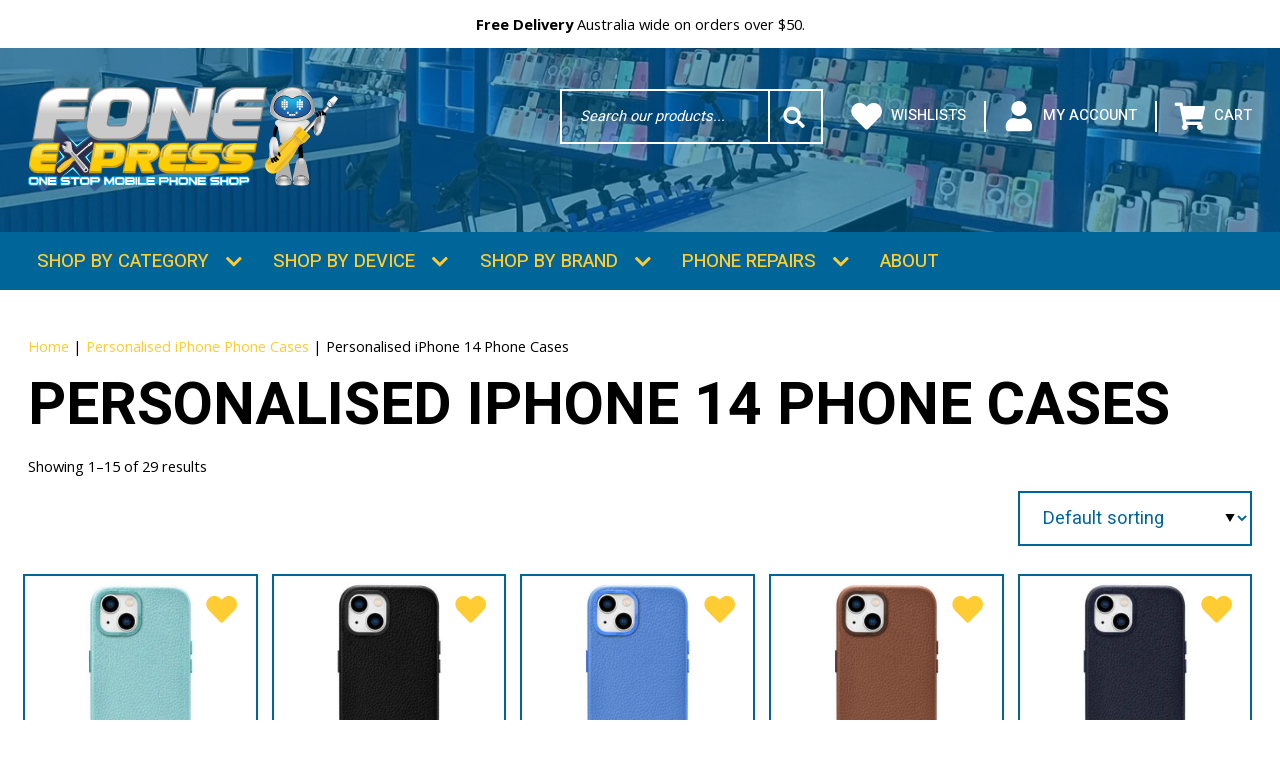

--- FILE ---
content_type: text/html; charset=UTF-8
request_url: https://www.foneexpress.com.au/product-category/personalised-iphone-phone-cases/personalised-iphone-14-phone-cases/
body_size: 31130
content:
<!DOCTYPE html> <!--[if lt IE 7]><html class="ie6 ie"> <![endif]--> <!--[if IE 7]><html class="ie7 ie"> <![endif]--> <!--[if IE 8]><html class="ie8 ie"> <![endif]--> <!--[if gt IE 8]><!--><html lang="en-AU"> <!--<![endif]--><head>  <script defer src="[data-uri]"></script> <meta charset="UTF-8" /><meta name="viewport" content="width=device-width, initial-scale=1, shrink-to-fit=no"> <!--[if IE]><meta http-equiv="X-UA-Compatible" content="IE=Edge"/><![endif]--><link rel="preload" href="https://www.foneexpress.com.au/wp-content/themes/foneexpress/fonts/icomoon.ttf" as="font" type="font/ttf" crossorigin><link rel="stylesheet" media="print" onload="this.onload=null;this.media='all';" id="ao_optimized_gfonts" href="https://fonts.googleapis.com/css?family=Heebo:400,500,700,900%7COpen+Sans:400,700,italic400,italic700&amp;display=swap"><link rel="pingback" href="https://www.foneexpress.com.au/xmlrpc.php"> <!--[if lt IE 9]><link rel="stylesheet" href="https://www.foneexpress.com.au/wp-content/themes/foneexpress/css/ie.css"><![endif]--><link rel="apple-touch-icon" sizes="180x180" href="/apple-touch-icon.png"><link rel="icon" type="image/png" sizes="32x32" href="/favicon-32x32.png"><link rel="icon" type="image/png" sizes="16x16" href="/favicon-16x16.png"><link rel="manifest" href="/site.webmanifest"><link rel="mask-icon" href="/safari-pinned-tab.svg" color="#006699"><link rel="preload" as="image" fetchpriority="high" href="https://www.foneexpress.com.au/wp-content/uploads/2025/08/fone-express-shop-new.jpg"><meta name="msapplication-TileColor" content="#006699"><meta name="theme-color" content="#006699"><meta name='robots' content='index, follow, max-image-preview:large, max-snippet:-1, max-video-preview:-1' /><style>img:is([sizes="auto" i],[sizes^="auto," i]){contain-intrinsic-size:3000px 1500px}</style><link media="all" href="https://www.foneexpress.com.au/wp-content/cache/autoptimize/css/autoptimize_0fef57cf39da0430de8d9190f79ac790.css" rel="stylesheet"><link media="print" href="https://www.foneexpress.com.au/wp-content/cache/autoptimize/css/autoptimize_e7c88d3f533f8ccce06e3d787ad7d34e.css" rel="stylesheet"><title>Personalised iPhone 14 Phone Cases - Fone Express</title><link rel="canonical" href="https://www.foneexpress.com.au/product-category/personalised-iphone-phone-cases/personalised-iphone-14-phone-cases/" /><link rel="next" href="https://www.foneexpress.com.au/product-category/personalised-iphone-phone-cases/personalised-iphone-14-phone-cases/page/2/" /><meta property="og:locale" content="en_US" /><meta property="og:type" content="article" /><meta property="og:title" content="Personalised iPhone 14 Phone Cases - Fone Express" /><meta property="og:url" content="https://www.foneexpress.com.au/product-category/personalised-iphone-phone-cases/personalised-iphone-14-phone-cases/" /><meta property="og:site_name" content="Fone Express" /><meta name="twitter:card" content="summary_large_image" /> <script type="application/ld+json" class="yoast-schema-graph">{"@context":"https://schema.org","@graph":[{"@type":"CollectionPage","@id":"https://www.foneexpress.com.au/product-category/personalised-iphone-phone-cases/personalised-iphone-14-phone-cases/","url":"https://www.foneexpress.com.au/product-category/personalised-iphone-phone-cases/personalised-iphone-14-phone-cases/","name":"Personalised iPhone 14 Phone Cases - Fone Express","isPartOf":{"@id":"https://www.foneexpress.com.au/#website"},"primaryImageOfPage":{"@id":"https://www.foneexpress.com.au/product-category/personalised-iphone-phone-cases/personalised-iphone-14-phone-cases/#primaryimage"},"image":{"@id":"https://www.foneexpress.com.au/product-category/personalised-iphone-phone-cases/personalised-iphone-14-phone-cases/#primaryimage"},"thumbnailUrl":"https://www.foneexpress.com.au/wp-content/uploads/2022/09/iph14glcaqua1-1.jpg","breadcrumb":{"@id":"https://www.foneexpress.com.au/product-category/personalised-iphone-phone-cases/personalised-iphone-14-phone-cases/#breadcrumb"},"inLanguage":"en-AU"},{"@type":"ImageObject","inLanguage":"en-AU","@id":"https://www.foneexpress.com.au/product-category/personalised-iphone-phone-cases/personalised-iphone-14-phone-cases/#primaryimage","url":"https://www.foneexpress.com.au/wp-content/uploads/2022/09/iph14glcaqua1-1.jpg","contentUrl":"https://www.foneexpress.com.au/wp-content/uploads/2022/09/iph14glcaqua1-1.jpg","width":1000,"height":1000},{"@type":"BreadcrumbList","@id":"https://www.foneexpress.com.au/product-category/personalised-iphone-phone-cases/personalised-iphone-14-phone-cases/#breadcrumb","itemListElement":[{"@type":"ListItem","position":1,"name":"Home","item":"https://www.foneexpress.com.au/"},{"@type":"ListItem","position":2,"name":"Personalised iPhone Phone Cases","item":"https://www.foneexpress.com.au/product-category/personalised-iphone-phone-cases/"},{"@type":"ListItem","position":3,"name":"Personalised iPhone 14 Phone Cases"}]},{"@type":"WebSite","@id":"https://www.foneexpress.com.au/#website","url":"https://www.foneexpress.com.au/","name":"Fone Express","description":"Fone Express","potentialAction":[{"@type":"SearchAction","target":{"@type":"EntryPoint","urlTemplate":"https://www.foneexpress.com.au/?s={search_term_string}"},"query-input":{"@type":"PropertyValueSpecification","valueRequired":true,"valueName":"search_term_string"}}],"inLanguage":"en-AU"}]}</script> <link rel='dns-prefetch' href='//maps.googleapis.com' /><link rel='dns-prefetch' href='//capi-automation.s3.us-east-2.amazonaws.com' /><link rel='dns-prefetch' href='//www.google.com' /><link href='https://fonts.gstatic.com' crossorigin='anonymous' rel='preconnect' /><link rel="alternate" type="application/rss+xml" title="Fone Express &raquo; Feed" href="https://www.foneexpress.com.au/feed/" /><link rel="alternate" type="application/rss+xml" title="Fone Express &raquo; Personalised iPhone 14 Phone Cases Category Feed" href="https://www.foneexpress.com.au/product-category/personalised-iphone-phone-cases/personalised-iphone-14-phone-cases/feed/" /><style id='classic-theme-styles-inline-css'>.wp-block-button__link{color:#fff;background-color:#32373c;border-radius:9999px;box-shadow:none;text-decoration:none;padding:calc(0.667em + 2px) calc(1.333em + 2px);font-size:1.125em}.wp-block-file__button{background:#32373c;color:#fff;text-decoration:none}</style><style id='safe-svg-svg-icon-style-inline-css'>.safe-svg-cover{text-align:center}.safe-svg-cover .safe-svg-inside{display:inline-block;max-width:100%}.safe-svg-cover svg{fill:currentColor;height:100%;max-height:100%;max-width:100%;width:100%}</style><style id='getwooplugins-attribute-filter-style-inline-css'>/*!
 * Variation Swatches for WooCommerce - PRO
 *
 * Author: Emran Ahmed ( emran.bd.08@gmail.com )
 * Date: 11/11/2025, 05:36:05 pm
 * Released under the GPLv3 license.
 */
.storepress-search-list-wrapper{display:flex;flex-direction:column;gap:1px}.storepress-components-search-control{margin-bottom:0!important;position:relative}.storepress-components-search-control input[type=search].storepress-components-search-control__input{border:1px solid #949494;border-radius:2px;box-shadow:0 0 0 transparent;font-family:-apple-system,BlinkMacSystemFont,Segoe UI,Roboto,Oxygen-Sans,Ubuntu,Cantarell,Helvetica Neue,sans-serif;padding:6px 8px;transition:box-shadow .1s linear}@media(prefers-reduced-motion:reduce){.storepress-components-search-control input[type=search].storepress-components-search-control__input{transition-delay:0s;transition-duration:0s}}.storepress-components-search-control input[type=search].storepress-components-search-control__input{line-height:normal}@media(min-width:600px){.storepress-components-search-control input[type=search].storepress-components-search-control__input{font-size:13px;line-height:normal}}.storepress-components-search-control input[type=search].storepress-components-search-control__input:focus{border-color:var(--wp-admin-theme-color);box-shadow:0 0 0 .5px var(--wp-admin-theme-color);outline:2px solid transparent}.storepress-components-search-control input[type=search].storepress-components-search-control__input::-webkit-input-placeholder{color:rgba(30,30,30,.62)}.storepress-components-search-control input[type=search].storepress-components-search-control__input::-moz-placeholder{color:rgba(30,30,30,.62);opacity:1}.storepress-components-search-control input[type=search].storepress-components-search-control__input:-ms-input-placeholder{color:rgba(30,30,30,.62)}.storepress-components-search-control input[type=search].storepress-components-search-control__input{background:#f0f0f0;border:none;display:block;font-size:16px;height:48px;margin-left:0;margin-right:0;padding:16px 48px 16px 16px;width:100%}@media(min-width:600px){.storepress-components-search-control input[type=search].storepress-components-search-control__input{font-size:13px}}.storepress-components-search-control input[type=search].storepress-components-search-control__input:focus{background:#fff;box-shadow:inset 0 0 0 var(--wp-admin-border-width-focus) var(--wp-components-color-accent,var(--wp-admin-theme-color,#3858e9))}.storepress-components-search-control input[type=search].storepress-components-search-control__input::-moz-placeholder{color:#757575}.storepress-components-search-control input[type=search].storepress-components-search-control__input::placeholder{color:#757575}.storepress-components-search-control input[type=search].storepress-components-search-control__input::-webkit-search-cancel-button,.storepress-components-search-control input[type=search].storepress-components-search-control__input::-webkit-search-decoration,.storepress-components-search-control input[type=search].storepress-components-search-control__input::-webkit-search-results-button,.storepress-components-search-control input[type=search].storepress-components-search-control__input::-webkit-search-results-decoration{-webkit-appearance:none}.storepress-components-search-control__icon{align-items:center;bottom:0;display:flex;justify-content:center;position:absolute;right:12px;top:0;width:24px}.storepress-components-search-control__icon>svg{margin:8px 0}.storepress-components-search-control__input-wrapper{position:relative}.storepress-search-list-search-result-wrapper{border:1px solid #f0f0f0}.storepress-search-list-search-result-wrapper li,.storepress-search-list-search-result-wrapper ul{list-style:none;margin:0;padding:0}.storepress-search-list-search-result-wrapper ul{border:1px solid #f0f0f0;max-height:40vh;overflow:auto}.storepress-search-list-search-result-wrapper li{align-items:center;border-bottom:1px solid #f0f0f0;color:#2f2f2f;display:flex;font-family:-apple-system,BlinkMacSystemFont,Segoe UI,Roboto,Oxygen-Sans,Ubuntu,Cantarell,Helvetica Neue,sans-serif;font-size:13px;gap:5px;padding:8px}.storepress-search-list-search-result-wrapper li.selected,.storepress-search-list-search-result-wrapper li:hover{background-color:#f0f0f0}.storepress-search-list-search-result-wrapper li:last-child{border-bottom:none}.storepress-search-list-search-result-wrapper li input{height:20px;margin:0;padding:0;width:20px}.storepress-search-list-search-result-wrapper li input[type=radio]{-webkit-appearance:auto;box-shadow:none}.storepress-search-list-search-result-wrapper li input[type=radio]:before{display:none}.storepress-search-list-search-result-wrapper li .storepress-search-list-search-result-item{background-color:#fff}.storepress-search-list-search-result-wrapper li .storepress-search-list-search-result-item__label{cursor:pointer}.storepress-search-list-search-result-wrapper li .storepress-search-list-search-result-item__title{box-sizing:content-box;height:20px;padding:4px}.storepress-search-list-search-result-wrapper li .storepress-search-list-search-result-item__meta{background-color:#ddd;border-radius:5px;padding:4px}.wp-block-getwooplugins-attribute-filter .filter-items{display:flex;flex-direction:column;float:none!important;gap:10px;margin:0;padding:0}.wp-block-getwooplugins-attribute-filter .filter-items li{list-style:none}.wp-block-getwooplugins-attribute-filter .filter-items.enabled-filter-display-limit-mode .filter-item:not(.selected):nth-child(n+10){display:none!important}.wp-block-getwooplugins-attribute-filter .filter-items.enabled-filter-display-limit-mode .filter-item-more{align-self:flex-end;display:flex}.wp-block-getwooplugins-attribute-filter.is-style-button .filter-items.enabled-filter-display-limit-mode .filter-item-more{align-items:center;align-self:auto}.wp-block-getwooplugins-attribute-filter .filter-item-more{display:none}.wp-block-getwooplugins-attribute-filter .filter-item{align-items:center;display:flex;flex-direction:row;gap:10px;justify-content:space-between}.wp-block-getwooplugins-attribute-filter .filter-item .item{border:2px solid #fff;box-shadow:var(--wvs-item-box-shadow,0 0 0 1px #a8a8a8);box-sizing:border-box;display:block;height:100%;transition:box-shadow .2s ease;width:100%}.wp-block-getwooplugins-attribute-filter .filter-item .item:hover{box-shadow:var(--wvs-hover-item-box-shadow,0 0 0 3px #ddd)}.wp-block-getwooplugins-attribute-filter .filter-item .text{display:inline-block;font-size:.875em}.wp-block-getwooplugins-attribute-filter .filter-item.style-squared .count,.wp-block-getwooplugins-attribute-filter .filter-item.style-squared .item{border-radius:3px}.wp-block-getwooplugins-attribute-filter .filter-item.style-rounded .item{border-radius:100%}.wp-block-getwooplugins-attribute-filter .filter-item.style-rounded .count{border-radius:12px}.wp-block-getwooplugins-attribute-filter .filter-item-wrapper{align-items:center;display:flex;gap:10px}.wp-block-getwooplugins-attribute-filter .filter-item-contents{display:flex;height:var(--wvs-archive-product-item-height,30px);justify-content:center;position:relative;width:var(--wvs-archive-product-item-width,30px)}.wp-block-getwooplugins-attribute-filter .filter-item .count{border:1px solid rgba(0,0,0,.102);color:#000;font-size:12px;line-height:10px;min-width:10px;padding:5px;text-align:center}.wp-block-getwooplugins-attribute-filter .filter-item-inner{width:100%}.wp-block-getwooplugins-attribute-filter .filter-item.selected{order:-1}.wp-block-getwooplugins-attribute-filter .filter-item.selected .item{box-shadow:var(--wvs-selected-item-box-shadow,0 0 0 2px #000)}.wp-block-getwooplugins-attribute-filter .filter-item.selected .filter-item-inner:before{background-image:var(--wvs-tick);background-position:50%;background-repeat:no-repeat;background-size:60%;content:" ";display:block;height:100%;position:absolute;width:100%}.wp-block-getwooplugins-attribute-filter .filter-item.selected .count{background:#000;border:1px solid #000;color:#fff}.wp-block-getwooplugins-attribute-filter.is-style-button .filter-items{flex-direction:row;flex-wrap:wrap}.wp-block-getwooplugins-attribute-filter.is-style-button .filter-item{border:1px solid rgba(0,0,0,.102);border-radius:3px;margin:0;padding:5px 8px 5px 5px}.wp-block-getwooplugins-attribute-filter.is-style-button .filter-item.style-rounded{border-radius:40px}.wp-block-getwooplugins-attribute-filter.is-style-button .filter-item.selected{border:1px solid #000}</style><style id='woocommerce-inline-inline-css'>.woocommerce form .form-row .required{visibility:visible}</style><style id='woo-variation-swatches-inline-css'>:root{--wvs-tick:url("data:image/svg+xml;utf8,%3Csvg filter='drop-shadow(0px 0px 2px rgb(0 0 0 / .8))' xmlns='http://www.w3.org/2000/svg'  viewBox='0 0 30 30'%3E%3Cpath fill='none' stroke='%23ffffff' stroke-linecap='round' stroke-linejoin='round' stroke-width='4' d='M4 16L11 23 27 7'/%3E%3C/svg%3E");--wvs-cross:url("data:image/svg+xml;utf8,%3Csvg filter='drop-shadow(0px 0px 5px rgb(255 255 255 / .6))' xmlns='http://www.w3.org/2000/svg' width='72px' height='72px' viewBox='0 0 24 24'%3E%3Cpath fill='none' stroke='%23ff0000' stroke-linecap='round' stroke-width='0.6' d='M5 5L19 19M19 5L5 19'/%3E%3C/svg%3E");--wvs-position:left;--wvs-single-product-large-item-width:40px;--wvs-single-product-large-item-height:40px;--wvs-single-product-large-item-font-size:16px;--wvs-single-product-item-width:30px;--wvs-single-product-item-height:30px;--wvs-single-product-item-font-size:16px;--wvs-archive-product-item-width:50px;--wvs-archive-product-item-height:50px;--wvs-archive-product-item-font-size:16px;--wvs-tooltip-background-color:#069;--wvs-tooltip-text-color:#fff;--wvs-item-box-shadow:0 0 0 1px #069;--wvs-item-background-color:#fff;--wvs-item-text-color:#000;--wvs-hover-item-box-shadow:0 0 0 3px #fc3;--wvs-hover-item-background-color:#fff;--wvs-hover-item-text-color:#000;--wvs-selected-item-box-shadow:0 0 0 2px #fc3;--wvs-selected-item-background-color:#fff;--wvs-selected-item-text-color:#000}</style><style id='yith-quick-view-inline-css'>#yith-quick-view-modal .yith-quick-view-overlay{background:rgba(0,0,0,.8)}#yith-quick-view-modal .yith-wcqv-main{background:#fff}#yith-quick-view-close{color:#069}#yith-quick-view-close:hover{color:#dc3545}</style> <script type="text/template" id="tmpl-variation-template"><div class="woocommerce-variation-description">{{{ data.variation.variation_description }}}</div>
	<div class="woocommerce-variation-price">{{{ data.variation.price_html }}}</div>
	<div class="woocommerce-variation-availability">{{{ data.variation.availability_html }}}</div></script> <script type="text/template" id="tmpl-unavailable-variation-template"><p role="alert">Sorry, this product is unavailable. Please choose a different combination.</p></script> <script src="https://www.foneexpress.com.au/wp-includes/js/jquery/jquery.js" id="jquery-core-js"></script> <script defer src="https://www.foneexpress.com.au/wp-content/cache/autoptimize/js/autoptimize_single_e2620f2ae61d84e5edef5a0b7b95cf96.js" id="jquery-migrate-js"></script> <script defer src="https://www.foneexpress.com.au/wp-content/cache/autoptimize/js/autoptimize_single_3fffb371a821fb86953ec3ee1f791dfa.js" id="wc-jquery-blockui-js" data-wp-strategy="defer"></script> <script defer id="wc-add-to-cart-js-extra" src="[data-uri]"></script> <script src="https://www.foneexpress.com.au/wp-content/cache/autoptimize/js/autoptimize_single_01bfdc4ae55c3b9f05f8576266f8340e.js" id="wc-add-to-cart-js" defer data-wp-strategy="defer"></script> <script src="https://www.foneexpress.com.au/wp-content/cache/autoptimize/js/autoptimize_single_1e1b3c85b6dc84e534baab74f0c63125.js" id="wc-js-cookie-js" defer data-wp-strategy="defer"></script> <script defer id="woocommerce-js-extra" src="[data-uri]"></script> <script src="https://www.foneexpress.com.au/wp-content/cache/autoptimize/js/autoptimize_single_cb3e8f773654b53c0fb55cdda6d7de2e.js" id="woocommerce-js" defer data-wp-strategy="defer"></script> <script defer src="https://www.foneexpress.com.au/wp-content/cache/autoptimize/js/autoptimize_single_03038e04e234ad761dd236809872fe58.js" id="wcqi-js-js"></script> <script defer src="https://www.foneexpress.com.au/wp-content/themes/foneexpress/js/modernizr.min.js" id="modernizr-js"></script> <script defer src="https://www.foneexpress.com.au/wp-content/themes/foneexpress/js/headhesive.min.js" id="headhesive-js"></script> <script defer src="https://www.foneexpress.com.au/wp-content/themes/foneexpress/js/slick.min.js" id="slick-js"></script> <script defer src="https://www.foneexpress.com.au/wp-content/themes/foneexpress/js/slick-lightbox.min.js" id="slick-lightbox-js"></script> <script defer src="https://www.foneexpress.com.au/wp-content/cache/autoptimize/js/autoptimize_single_3c1891193f11eb706870e8952e26fe25.js" id="lockscroll-js"></script> <script defer src="https://www.foneexpress.com.au/wp-content/themes/foneexpress/js/jquery.mCustomScrollbar.min.js" id="custom-scrollbar-js"></script> <script defer id="animation-script-js-extra" src="[data-uri]"></script> <script defer src="https://www.foneexpress.com.au/wp-content/cache/autoptimize/js/autoptimize_single_f6c11c291494a80ac1f75c4a23cda68c.js" id="animation-script-js"></script> <script defer src="https://maps.googleapis.com/maps/api/js?key=AIzaSyCpZgfewDJBvjTai9tGj0YPfbeJ6AGv_sA&amp;libraries=places&amp;callback=Function.prototype" id="gmap-js"></script> <script defer id="custom-gmap-js-extra" src="[data-uri]"></script> <script defer src="https://www.foneexpress.com.au/wp-content/cache/autoptimize/js/autoptimize_single_ae304ca5b4f554062e75e767618fcfa2.js" id="custom-gmap-js"></script> <script defer src="https://www.foneexpress.com.au/wp-content/themes/foneexpress/js/jquery.paroller.min.js" id="paroller-js"></script> <script defer id="general-js-extra" src="[data-uri]"></script> <script defer src="https://www.foneexpress.com.au/wp-content/cache/autoptimize/js/autoptimize_single_bf72c41b3012f021f851ef912f023201.js" id="general-js"></script> <script defer id="load-more-js-extra" src="[data-uri]"></script> <script defer src="https://www.foneexpress.com.au/wp-content/cache/autoptimize/js/autoptimize_single_d436d9c8ad1cda1ed9bbcbd826b84457.js" id="load-more-js"></script> <script defer id="kgr-blocks-frontj-js-extra" src="[data-uri]"></script> <script defer src="https://www.foneexpress.com.au/wp-content/cache/autoptimize/js/autoptimize_single_c4f80edacd66544fcdab7fa3591d538a.js" id="kgr-blocks-frontj-js"></script> <script defer id="ka_cap_v3_front_scr-js-extra" src="[data-uri]"></script> <script defer src="https://www.foneexpress.com.au/wp-content/cache/autoptimize/js/autoptimize_single_726447e18dbdefe93b96e0be4e5eda0d.js" id="ka_cap_v3_front_scr-js"></script> <script defer src="[data-uri]"></script>  <script defer src='https://www.googletagmanager.com/gtag/js?id=G-C3R58P6CS9&#038;l=dataLayer'></script> <script defer src="[data-uri]"></script>  <script>(function(i,s,o,g,r,a,m){i['GoogleAnalyticsObject']=r;i[r]=i[r]||function(){
				(i[r].q=i[r].q||[]).push(arguments)},i[r].l=1*new Date();a=s.createElement(o),
				m=s.getElementsByTagName(o)[0];a.async=1;a.src=g;m.parentNode.insertBefore(a,m)
			})(window,document,'script','https://www.google-analytics.com/analytics.js','ga');
						ga( 'create', 'UA-151022426-2', {"cookieDomain":"auto"} );
			ga( 'set', 'forceSSL', true );
												ga( 'require', 'displayfeatures' );
												ga( 'require', 'ec' );

			
			(function() {

				// trigger an event the old-fashioned way to avoid a jQuery dependency and still support IE
				const event = document.createEvent('Event');

				event.initEvent( 'wc_google_analytics_pro_loaded', true, true );

				document.dispatchEvent( event );
			})();</script> <meta name="generator" content="speculation-rules 1.6.0"> <noscript><style>.woocommerce-product-gallery{opacity:1 !important}</style></noscript> <script defer src="[data-uri]"></script>  <script defer src="[data-uri]"></script> </head><body class="archive tax-product_cat term-personalised-iphone-14-phone-cases term-526 wp-theme-foneexpress no-iframe theme-foneexpress woocommerce woocommerce-page woocommerce-no-js woo-variation-swatches wvs-behavior-blur wvs-theme-foneexpress wvs-show-label wvs-tooltip"> <noscript><iframe src="https://www.googletagmanager.com/ns.html?id=GTM-TJSHQSQ"
height="0" width="0" style="display:none;visibility:hidden"></iframe></noscript><div id="wrapper" class="cf"><header class="header"><div class="header-top"><div class="wrap wrap-px"><div class="top-row"> <a href="https://www.foneexpress.com.au/delivery/" class="top-col"><div class="top-col-info"><p><strong>Free Delivery</strong> Australia wide on orders over $50.</p></div> </a> <a href="https://www.foneexpress.com.au/phone-repair/" class="top-col"><div class="top-col-info"><p>Need your device <b>repaired fast?</b></p></div> </a> <a href="https://www.foneexpress.com.au/product-category/personalised-phone-accessories/" class="top-col"><div class="top-col-info"><p><b>Personalise</b> your products!</p></div> </a> <a href="tel:0283472477" class="top-col"><div class="top-col-info"><p><strong>Need help?</strong> Call us on (02) 8347 2477.</p></div> </a></div></div></div><div class="banner-section"><div class="banner-box" style="background-image: url(https://www.foneexpress.com.au/wp-content/uploads/2025/08/fone-express-shop-new-internal.jpg)"></div><div class="wrap wrap-px"><div class="header-row"><h1 class="logo"> <strong>Fone Express</strong> <a href="https://www.foneexpress.com.au/"> <img src="https://www.foneexpress.com.au/wp-content/themes/foneexpress/images/logo.svg" alt="Fone Express" class="primary-logo" width="330" height="115"> </a></h1><div class="account-section"><div class="header-search search_trigger"> <a href="#" class="search-info search_trigger" aria-label="search trigger"> <i class="icon-search"></i> </a><div class="search-box"><form role="search" method="get" class="search-form" action="https://www.foneexpress.com.au/"><div class="searchtxt"> <label for="your-search" class="screen-reader-text">Search Word</label> <input type="search" id="your-search" placeholder="Search our products..." value="" name="s" autocomplete="off"> <input type="hidden" name="post_type" value="product"> <input type="submit" value="Search"></div></form></div></div><div class="account-list"><div class="account-col"> <a href="https://www.foneexpress.com.au/my-lists/"> <i class="icon-heart"></i> Wishlists </a></div><div class="account-col"> <a href="https://www.foneexpress.com.au/my-account/"> <i class="icon-user"></i> My Account </a></div><div class="account-col"> <a href="#" class="cart_trigger"> <i class="icon-cart"></i> Cart </a></div></div></div></div></div></div></header><div class="nav-main"><div class="nav-section sticky"> <a href="https://www.foneexpress.com.au/" class="nav-logo"> <img src="https://www.foneexpress.com.au/wp-content/themes/foneexpress/images/sticky-logo.svg" alt="Fone Express" width="85" height="40"> </a><div class="wrap wrap-px"><nav id="nav" class="d-flex align-items-center"><div id="mainmenu" class="d-none d-lg-block"><ul class="menu cf"><li id="menu-item-468" class="current-menu-item menu-item menu-item-type-post_type menu-item-object-page menu-item-has-children menu-item-468"><a href="https://www.foneexpress.com.au/shop-by-category/">Shop by Category</a><ul class="sub-menu"><li id="menu-item-90333" class="4600 menu-item menu-item-type-product_cat menu-item-object-product_cat menu-item-has-children menu-item-90333"><a href="https://www.foneexpress.com.au/product-category/phone-cases/">Phone Cases</a><ul class="sub-menu"><li id="menu-item-363333" class="menu-item menu-item-type-tax menu-item-object-tax menu-item-363333"><a href="https://www.foneexpress.com.au/product-category/phone-cases/gel-silicone-cases/">Gel / Silicone Cases</a></li><li id="menu-item-94333" class="menu-item menu-item-type-tax menu-item-object-tax menu-item-94333"><a href="https://www.foneexpress.com.au/product-category/phone-cases/heavy-duty-cases/">Heavy Duty Cases</a></li><li id="menu-item-91333" class="menu-item menu-item-type-tax menu-item-object-tax menu-item-91333"><a href="https://www.foneexpress.com.au/product-category/phone-cases/leather-cases/">Leather Cases</a></li><li id="menu-item-420333" class="menu-item menu-item-type-tax menu-item-object-tax menu-item-420333"><a href="https://www.foneexpress.com.au/product-category/phone-cases/leather-wallet-cases/">Leather Wallet Cases</a></li><li id="menu-item-150333" class="menu-item menu-item-type-tax menu-item-object-tax menu-item-150333"><a href="https://www.foneexpress.com.au/product-category/phone-cases/wallet-cases/">Wallet Cases</a></li></ul></li><li id="menu-item-124333" class="5500 menu-item menu-item-type-product_cat menu-item-object-product_cat menu-item-has-children menu-item-124333"><a href="https://www.foneexpress.com.au/product-category/accessories/">Accessories</a><ul class="sub-menu"><li id="menu-item-691333" class="menu-item menu-item-type-tax menu-item-object-tax menu-item-691333"><a href="https://www.foneexpress.com.au/product-category/accessories/personalised-track-it-range-works-with-apple-find-my/">Track it Range- Works with Apple Find My</a></li><li id="menu-item-681333" class="menu-item menu-item-type-tax menu-item-object-tax menu-item-681333"><a href="https://www.foneexpress.com.au/product-category/accessories/universal-cross-body-wrist-phone-strap/">Universal Cross Body &amp; Wrist Phone Strap</a></li><li id="menu-item-125333" class="menu-item menu-item-type-tax menu-item-object-tax menu-item-125333"><a href="https://www.foneexpress.com.au/product-category/accessories/airpods-cases/">AirPods Cases</a></li><li id="menu-item-352333" class="menu-item menu-item-type-tax menu-item-object-tax menu-item-352333"><a href="https://www.foneexpress.com.au/product-category/accessories/bike-holders/">Bike Holders</a></li><li id="menu-item-238333" class="menu-item menu-item-type-tax menu-item-object-tax menu-item-238333"><a href="https://www.foneexpress.com.au/product-category/accessories/fitness-accessories/">Fitness Accessories</a></li><li id="menu-item-126333" class="menu-item menu-item-type-tax menu-item-object-tax menu-item-126333"><a href="https://www.foneexpress.com.au/product-category/accessories/phone-grips/">Phone Grips</a></li><li id="menu-item-239333" class="menu-item menu-item-type-tax menu-item-object-tax menu-item-239333"><a href="https://www.foneexpress.com.au/product-category/accessories/selfie-sticks/">Selfie Sticks</a></li><li id="menu-item-421333" class="menu-item menu-item-type-tax menu-item-object-tax menu-item-421333"><a href="https://www.foneexpress.com.au/product-category/accessories/slim-card-pocket-sleeve/">Slim Card Pocket Sleeve</a></li><li id="menu-item-354333" class="menu-item menu-item-type-tax menu-item-object-tax menu-item-354333"><a href="https://www.foneexpress.com.au/product-category/accessories/stands/">Stands</a></li><li id="menu-item-359333" class="menu-item menu-item-type-tax menu-item-object-tax menu-item-359333"><a href="https://www.foneexpress.com.au/product-category/accessories/waterproof-pouches/">Waterproof Pouches</a></li></ul></li><li id="menu-item-110333" class="6400 menu-item menu-item-type-product_cat menu-item-object-product_cat menu-item-has-children menu-item-110333"><a href="https://www.foneexpress.com.au/product-category/cables-chargers/">Cables &amp; Chargers</a><ul class="sub-menu"><li id="menu-item-208333" class="menu-item menu-item-type-tax menu-item-object-tax menu-item-208333"><a href="https://www.foneexpress.com.au/product-category/cables-chargers/audio-cables/">Audio Cables</a></li><li id="menu-item-356333" class="menu-item menu-item-type-tax menu-item-object-tax menu-item-356333"><a href="https://www.foneexpress.com.au/product-category/cables-chargers/data-cables/">Data Cables</a></li><li id="menu-item-361333" class="menu-item menu-item-type-tax menu-item-object-tax menu-item-361333"><a href="https://www.foneexpress.com.au/product-category/cables-chargers/international-chargers/">International Chargers</a></li><li id="menu-item-357333" class="menu-item menu-item-type-tax menu-item-object-tax menu-item-357333"><a href="https://www.foneexpress.com.au/product-category/cables-chargers/power-banks/">Power Banks</a></li><li id="menu-item-360333" class="menu-item menu-item-type-tax menu-item-object-tax menu-item-360333"><a href="https://www.foneexpress.com.au/product-category/cables-chargers/wall-chargers/">Wall Chargers</a></li><li id="menu-item-355333" class="menu-item menu-item-type-tax menu-item-object-tax menu-item-355333"><a href="https://www.foneexpress.com.au/product-category/cables-chargers/wireless-chargers/">Wireless Chargers</a></li></ul></li><li id="menu-item-105333" class="7100 menu-item menu-item-type-product_cat menu-item-object-product_cat menu-item-has-children menu-item-105333"><a href="https://www.foneexpress.com.au/product-category/car-accessories/">Car Accessories</a><ul class="sub-menu"><li id="menu-item-140333" class="menu-item menu-item-type-tax menu-item-object-tax menu-item-140333"><a href="https://www.foneexpress.com.au/product-category/car-accessories/car-chargers/">Car Chargers</a></li><li id="menu-item-351333" class="menu-item menu-item-type-tax menu-item-object-tax menu-item-351333"><a href="https://www.foneexpress.com.au/product-category/car-accessories/car-holders-cradles/">Car Holders / Cradles</a></li><li id="menu-item-358333" class="menu-item menu-item-type-tax menu-item-object-tax menu-item-358333"><a href="https://www.foneexpress.com.au/product-category/car-accessories/wireless-car-chargers/">Wireless Car Chargers</a></li></ul></li><li id="menu-item-92333" class="7500 menu-item menu-item-type-product_cat menu-item-object-product_cat menu-item-has-children menu-item-92333"><a href="https://www.foneexpress.com.au/product-category/ipad-tablet-cases/">iPad / Tablet Cases</a><ul class="sub-menu"><li id="menu-item-679333" class="menu-item menu-item-type-tax menu-item-object-tax menu-item-679333"><a href="https://www.foneexpress.com.au/product-category/ipad-tablet-cases/kindle-case-2/">Kindle Case</a></li><li id="menu-item-677333" class="menu-item menu-item-type-tax menu-item-object-tax menu-item-677333"><a href="https://www.foneexpress.com.au/product-category/ipad-tablet-cases/rubber-case/">Rubber Case</a></li><li id="menu-item-380333" class="menu-item menu-item-type-tax menu-item-object-tax menu-item-380333"><a href="https://www.foneexpress.com.au/product-category/ipad-tablet-cases/foldable-cases/">Foldable Cases</a></li></ul></li><li id="menu-item-431333" class="7800 menu-item menu-item-type-product_cat menu-item-object-product_cat menu-item-has-children menu-item-431333"><a href="https://www.foneexpress.com.au/product-category/personalised-lifestyle-range/">Personalised Lifestyle Range</a><ul class="sub-menu"><li id="menu-item-291333" class="menu-item menu-item-type-tax menu-item-object-tax menu-item-291333"><a href="https://www.foneexpress.com.au/product-category/personalised-lifestyle-range/personalised-agenda/">Personalised Agenda</a></li><li id="menu-item-290333" class="menu-item menu-item-type-tax menu-item-object-tax menu-item-290333"><a href="https://www.foneexpress.com.au/product-category/personalised-lifestyle-range/personalised-card-holders/">Personalised Card Holders</a></li><li id="menu-item-292333" class="menu-item menu-item-type-tax menu-item-object-tax menu-item-292333"><a href="https://www.foneexpress.com.au/product-category/personalised-lifestyle-range/personalised-keyrings/">Personalised Keyrings</a></li><li id="menu-item-288333" class="menu-item menu-item-type-tax menu-item-object-tax menu-item-288333"><a href="https://www.foneexpress.com.au/product-category/personalised-lifestyle-range/personalised-leather-bags/">Personalised Leather Bags</a></li><li id="menu-item-346333" class="menu-item menu-item-type-tax menu-item-object-tax menu-item-346333"><a href="https://www.foneexpress.com.au/product-category/personalised-lifestyle-range/personalised-leather-cosmetic-cases/">Personalised Leather Cosmetic Cases</a></li><li id="menu-item-343333" class="menu-item menu-item-type-tax menu-item-object-tax menu-item-343333"><a href="https://www.foneexpress.com.au/product-category/personalised-lifestyle-range/personalised-leather-jewellery-box/">Personalised Leather Jewellery Box</a></li><li id="menu-item-279333" class="menu-item menu-item-type-tax menu-item-object-tax menu-item-279333"><a href="https://www.foneexpress.com.au/product-category/personalised-lifestyle-range/personalised-leather-pouches/">Personalised Leather Pouches</a></li><li id="menu-item-295333" class="menu-item menu-item-type-tax menu-item-object-tax menu-item-295333"><a href="https://www.foneexpress.com.au/product-category/personalised-lifestyle-range/personalised-passport-holder/">Personalised Passport Holder</a></li><li id="menu-item-294333" class="menu-item menu-item-type-tax menu-item-object-tax menu-item-294333"><a href="https://www.foneexpress.com.au/product-category/personalised-lifestyle-range/personalised-wallets/">Personalised Wallets</a></li></ul></li><li id="menu-item-396333" class="8900 menu-item menu-item-type-product_cat menu-item-object-product_cat menu-item-has-children menu-item-396333"><a href="https://www.foneexpress.com.au/product-category/personalised-phone-accessories/">Personalised Phone Accessories</a><ul class="sub-menu"><li id="menu-item-414333" class="menu-item menu-item-type-tax menu-item-object-tax menu-item-414333"><a href="https://www.foneexpress.com.au/product-category/personalised-phone-accessories/personalised-airpods-cases/">Personalised AirPods Cases</a></li><li id="menu-item-245333" class="menu-item menu-item-type-tax menu-item-object-tax menu-item-245333"><a href="https://www.foneexpress.com.au/product-category/personalised-phone-accessories/personalised-leather-phone-cases/">Personalised Leather Phone Cases</a></li><li id="menu-item-403333" class="menu-item menu-item-type-tax menu-item-object-tax menu-item-403333"><a href="https://www.foneexpress.com.au/product-category/personalised-phone-accessories/personalised-leather-wallet-cases/">Personalised Leather Wallet Cases</a></li><li id="menu-item-301333" class="menu-item menu-item-type-tax menu-item-object-tax menu-item-301333"><a href="https://www.foneexpress.com.au/product-category/personalised-phone-accessories/personalised-letter-strap-case/">Personalised Letter Strap Case</a></li><li id="menu-item-416333" class="menu-item menu-item-type-tax menu-item-object-tax menu-item-416333"><a href="https://www.foneexpress.com.au/product-category/personalised-phone-accessories/personalised-phone-grips/">Personalised Phone Grips</a></li><li id="menu-item-302333" class="menu-item menu-item-type-tax menu-item-object-tax menu-item-302333"><a href="https://www.foneexpress.com.au/product-category/personalised-phone-accessories/personalised-slim-card-pocket-sleeve/">Personalised Slim Card Pocket Sleeve</a></li><li id="menu-item-417333" class="menu-item menu-item-type-tax menu-item-object-tax menu-item-417333"><a href="https://www.foneexpress.com.au/product-category/personalised-phone-accessories/personalised-wireless-charging/">Personalised Wireless Charging</a></li></ul></li><li id="menu-item-104333" class="10000 menu-item menu-item-type-product_cat menu-item-object-product_cat menu-item-has-children menu-item-104333"><a href="https://www.foneexpress.com.au/product-category/screen-protectors/">Screen Protectors</a><ul class="sub-menu"><li id="menu-item-590333" class="menu-item menu-item-type-tax menu-item-object-tax menu-item-590333"><a href="https://www.foneexpress.com.au/product-category/screen-protectors/camera-lens-protector/">Camera Lens Protector</a></li><li id="menu-item-667333" class="menu-item menu-item-type-tax menu-item-object-tax menu-item-667333"><a href="https://www.foneexpress.com.au/product-category/screen-protectors/ipad-screen-protectors/">iPad Screen Protectors</a></li><li id="menu-item-668333" class="menu-item menu-item-type-tax menu-item-object-tax menu-item-668333"><a href="https://www.foneexpress.com.au/product-category/screen-protectors/iphone-screen-protectors/">iPhone Screen Protectors</a></li><li id="menu-item-669333" class="menu-item menu-item-type-tax menu-item-object-tax menu-item-669333"><a href="https://www.foneexpress.com.au/product-category/screen-protectors/samsung-screen-protectors/">Samsung Screen Protectors</a></li></ul></li></ul></li><li id="menu-item-469" class="menu-item menu-item-type-post_type menu-item-object-page menu-item-has-children menu-item-469"><a href="https://www.foneexpress.com.au/shop-by-device/">Shop by Device</a><ul class="sub-menu"><li id="menu-item-673444" class="menu-item-by-device-parent menu-item menu-item-type-pa_brand menu-item-object-pa_brand menu-item-has-children menu-item-673444"><a href="https://www.foneexpress.com.au/shop-by-device/?manufacturer=amazon-kindle">Amazon Kindle</a><ul class="sub-menu"><li id="menu-item-674444" class="2000002 menu-item menu-item-type-tax menu-item-object-tax menu-item-674444"><a href="https://www.foneexpress.com.au/device/kindle-1-2-3/">Kindle 1/2/3</a></li><li id="menu-item-676444" class="2000003 menu-item menu-item-type-tax menu-item-object-tax menu-item-676444"><a href="https://www.foneexpress.com.au/device/kindle-2021/">Kindle 2021</a></li><li id="menu-item-675444" class="2000004 menu-item menu-item-type-tax menu-item-object-tax menu-item-675444"><a href="https://www.foneexpress.com.au/device/kindle-2022/">Kindle 2022</a></li></ul></li><li id="menu-item-573444" class="menu-item-by-device-parent menu-item menu-item-type-pa_brand menu-item-object-pa_brand menu-item-has-children menu-item-573444"><a href="https://www.foneexpress.com.au/shop-by-device/?manufacturer=apple-ipad">Apple iPad</a><ul class="sub-menu"><li id="menu-item-672444" class="2000101 menu-item menu-item-type-tax menu-item-object-tax menu-item-672444"><a href="https://www.foneexpress.com.au/device/ipad-pro-13/">iPad Pro 13&#8243;</a></li><li id="menu-item-635444" class="2000140 menu-item menu-item-type-tax menu-item-object-tax menu-item-635444"><a href="https://www.foneexpress.com.au/device/ipad-9th-generation/">iPad (9th generation)</a></li><li id="menu-item-587444" class="2000141 menu-item menu-item-type-tax menu-item-object-tax menu-item-587444"><a href="https://www.foneexpress.com.au/device/ipad-10th-generation-10-9/">iPad 10th Generation 10.9</a></li><li id="menu-item-582444" class="2000142 menu-item menu-item-type-tax menu-item-object-tax menu-item-582444"><a href="https://www.foneexpress.com.au/device/ipad-mini-6/">iPad Mini 6</a></li><li id="menu-item-588444" class="2000143 menu-item menu-item-type-tax menu-item-object-tax menu-item-588444"><a href="https://www.foneexpress.com.au/device/ipad-mini-7/">iPad Mini 7</a></li><li id="menu-item-638444" class="2000144 menu-item menu-item-type-tax menu-item-object-tax menu-item-638444"><a href="https://www.foneexpress.com.au/device/ipad-pro-11-3rd-generation/">iPad Pro 11&#8243; (3rd generation)</a></li><li id="menu-item-639444" class="2000145 menu-item menu-item-type-tax menu-item-object-tax menu-item-639444"><a href="https://www.foneexpress.com.au/device/ipad-pro-11-4th-generation/">iPad Pro 11&#8243; (4th generation)</a></li><li id="menu-item-583444" class="2000146 menu-item menu-item-type-tax menu-item-object-tax menu-item-583444"><a href="https://www.foneexpress.com.au/device/ipad-pro-12-9-5th-generation/">iPad Pro 12.9&#8243; (5th generation)</a></li><li id="menu-item-640444" class="2000147 menu-item menu-item-type-tax menu-item-object-tax menu-item-640444"><a href="https://www.foneexpress.com.au/device/ipad-pro-12-9-6th-generation/">iPad Pro 12.9&#8243; (6th generation)</a></li><li id="menu-item-221444" class="2000192 menu-item menu-item-type-tax menu-item-object-tax menu-item-221444"><a href="https://www.foneexpress.com.au/device/ipad-6th-generation/">iPad (6th generation)</a></li><li id="menu-item-220444" class="2000193 menu-item menu-item-type-tax menu-item-object-tax menu-item-220444"><a href="https://www.foneexpress.com.au/device/ipad-5th-generation/">iPad (5th generation)</a></li><li id="menu-item-228444" class="2000194 menu-item menu-item-type-tax menu-item-object-tax menu-item-228444"><a href="https://www.foneexpress.com.au/device/ipad-7th-generation/">iPad (7th generation)</a></li><li id="menu-item-438444" class="2000195 menu-item menu-item-type-tax menu-item-object-tax menu-item-438444"><a href="https://www.foneexpress.com.au/device/ipad-8th-generation/">iPad (8th generation)</a></li><li id="menu-item-371444" class="2000196 menu-item menu-item-type-tax menu-item-object-tax menu-item-371444"><a href="https://www.foneexpress.com.au/device/ipad-10-5-pro/">iPad 10.5&#8243; Pro</a></li><li id="menu-item-368444" class="2000197 menu-item menu-item-type-tax menu-item-object-tax menu-item-368444"><a href="https://www.foneexpress.com.au/device/ipad-2nd-generation/">iPad 2nd Generation</a></li><li id="menu-item-369444" class="2000198 menu-item menu-item-type-tax menu-item-object-tax menu-item-369444"><a href="https://www.foneexpress.com.au/device/ipad-3rd-generation/">iPad 3rd Generation</a></li><li id="menu-item-370444" class="2000199 menu-item menu-item-type-tax menu-item-object-tax menu-item-370444"><a href="https://www.foneexpress.com.au/device/ipad-4th-generation/">iPad 4th Generation</a></li><li id="menu-item-67444" class="2000201 menu-item menu-item-type-tax menu-item-object-tax menu-item-67444"><a href="https://www.foneexpress.com.au/device/ipad-air-2/">iPad Air 2</a></li><li id="menu-item-68444" class="2000202 menu-item menu-item-type-tax menu-item-object-tax menu-item-68444"><a href="https://www.foneexpress.com.au/device/ipad-air-3/">iPad Air 3</a></li><li id="menu-item-378444" class="2000203 menu-item menu-item-type-tax menu-item-object-tax menu-item-378444"><a href="https://www.foneexpress.com.au/device/ipad-mini/">iPad Mini</a></li><li id="menu-item-217444" class="2000204 menu-item menu-item-type-tax menu-item-object-tax menu-item-217444"><a href="https://www.foneexpress.com.au/device/ipad-mini-2/">iPad mini 2</a></li><li id="menu-item-218444" class="2000205 menu-item menu-item-type-tax menu-item-object-tax menu-item-218444"><a href="https://www.foneexpress.com.au/device/ipad-mini-3/">iPad mini 3</a></li><li id="menu-item-219444" class="2000206 menu-item menu-item-type-tax menu-item-object-tax menu-item-219444"><a href="https://www.foneexpress.com.au/device/ipad-mini-4/">iPad mini 4</a></li><li id="menu-item-353444" class="2000207 menu-item menu-item-type-tax menu-item-object-tax menu-item-353444"><a href="https://www.foneexpress.com.au/device/ipad-mini-5/">iPad Mini 5</a></li><li id="menu-item-63444" class="2000208 menu-item menu-item-type-tax menu-item-object-tax menu-item-63444"><a href="https://www.foneexpress.com.au/device/ipad-pro-10-5/">iPad Pro 10.5</a></li><li id="menu-item-226444" class="2000209 menu-item menu-item-type-tax menu-item-object-tax menu-item-226444"><a href="https://www.foneexpress.com.au/device/ipad-pro-11-1st-generation/">iPad Pro 11&#8243; (1st generation)</a></li><li id="menu-item-230444" class="2000210 menu-item menu-item-type-tax menu-item-object-tax menu-item-230444"><a href="https://www.foneexpress.com.au/device/ipad-pro-11-2nd-generation/">iPad Pro 11&#8243; (2nd generation)</a></li><li id="menu-item-223444" class="2000211 menu-item menu-item-type-tax menu-item-object-tax menu-item-223444"><a href="https://www.foneexpress.com.au/device/ipad-pro-12-9-1st-generation/">iPad Pro 12.9&#8243; (1st generation)</a></li><li id="menu-item-224444" class="2000212 menu-item menu-item-type-tax menu-item-object-tax menu-item-224444"><a href="https://www.foneexpress.com.au/device/ipad-pro-12-9-2nd-generation/">iPad Pro 12.9&#8243; (2nd generation)</a></li><li id="menu-item-225444" class="2000213 menu-item menu-item-type-tax menu-item-object-tax menu-item-225444"><a href="https://www.foneexpress.com.au/device/ipad-pro-12-9-3rd-generation/">iPad Pro 12.9&#8243; (3rd generation)</a></li><li id="menu-item-231444" class="2000214 menu-item menu-item-type-tax menu-item-object-tax menu-item-231444"><a href="https://www.foneexpress.com.au/device/ipad-pro-12-9-4th-generation/">iPad Pro 12.9&#8243; (4th generation)</a></li><li id="menu-item-62444" class="2000215 menu-item menu-item-type-tax menu-item-object-tax menu-item-62444"><a href="https://www.foneexpress.com.au/device/ipad-pro-9-7/">iPad Pro 9.7</a></li></ul></li><li id="menu-item-37444" class="menu-item-by-device-parent menu-item menu-item-type-pa_brand menu-item-object-pa_brand menu-item-has-children menu-item-37444"><a href="https://www.foneexpress.com.au/shop-by-device/?manufacturer=apple">Apple iPhone</a><ul class="sub-menu"><li id="menu-item-615444" class="2000248 menu-item menu-item-type-tax menu-item-object-tax menu-item-615444"><a href="https://www.foneexpress.com.au/device/iphone-17/">iPhone 17</a></li><li id="menu-item-616444" class="2000249 menu-item menu-item-type-tax menu-item-object-tax menu-item-616444"><a href="https://www.foneexpress.com.au/device/iphone-17-air/">iPhone 17 Air</a></li><li id="menu-item-617444" class="2000250 menu-item menu-item-type-tax menu-item-object-tax menu-item-617444"><a href="https://www.foneexpress.com.au/device/ipone-17-pro/">iPhone 17 Pro</a></li><li id="menu-item-618444" class="2000251 menu-item menu-item-type-tax menu-item-object-tax menu-item-618444"><a href="https://www.foneexpress.com.au/device/iphone-17-pro-max/">iPhone 17 Pro Max</a></li><li id="menu-item-550444" class="2000252 menu-item menu-item-type-tax menu-item-object-tax menu-item-550444"><a href="https://www.foneexpress.com.au/device/iphone-16/">iPhone 16</a></li><li id="menu-item-552444" class="2000253 menu-item menu-item-type-tax menu-item-object-tax menu-item-552444"><a href="https://www.foneexpress.com.au/device/iphone-16-plus/">iPhone 16 Plus</a></li><li id="menu-item-549444" class="2000254 menu-item menu-item-type-tax menu-item-object-tax menu-item-549444"><a href="https://www.foneexpress.com.au/device/iphone-16-pro/">iPhone 16 Pro</a></li><li id="menu-item-548444" class="2000255 menu-item menu-item-type-tax menu-item-object-tax menu-item-548444"><a href="https://www.foneexpress.com.au/device/iphone-16-pro-max/">iPhone 16 Pro Max</a></li><li id="menu-item-551444" class="2000256 menu-item menu-item-type-tax menu-item-object-tax menu-item-551444"><a href="https://www.foneexpress.com.au/device/iphone-16e/">iPhone 16e</a></li><li id="menu-item-538444" class="2000266 menu-item menu-item-type-tax menu-item-object-tax menu-item-538444"><a href="https://www.foneexpress.com.au/device/iphone-15/">iPhone 15</a></li><li id="menu-item-540444" class="2000267 menu-item menu-item-type-tax menu-item-object-tax menu-item-540444"><a href="https://www.foneexpress.com.au/device/iphone-15-pro/">iPhone 15 Pro</a></li><li id="menu-item-539444" class="2000268 menu-item menu-item-type-tax menu-item-object-tax menu-item-539444"><a href="https://www.foneexpress.com.au/device/iphone-15-plus/">iPhone 15 Plus</a></li><li id="menu-item-541444" class="2000269 menu-item menu-item-type-tax menu-item-object-tax menu-item-541444"><a href="https://www.foneexpress.com.au/device/iphone-15-pro-max/">iPhone 15 Pro Max</a></li><li id="menu-item-525444" class="2000270 menu-item menu-item-type-tax menu-item-object-tax menu-item-525444"><a href="https://www.foneexpress.com.au/device/iphone-14/">iPhone 14</a></li><li id="menu-item-517444" class="2000271 menu-item menu-item-type-tax menu-item-object-tax menu-item-517444"><a href="https://www.foneexpress.com.au/device/iphone-14-plus/">iPhone 14 Plus</a></li><li id="menu-item-527444" class="2000272 menu-item menu-item-type-tax menu-item-object-tax menu-item-527444"><a href="https://www.foneexpress.com.au/device/iphone-14-pro/">iPhone 14 Pro</a></li><li id="menu-item-529444" class="2000273 menu-item menu-item-type-tax menu-item-object-tax menu-item-529444"><a href="https://www.foneexpress.com.au/device/iphone-14-pro-max/">iPhone 14 Pro Max</a></li><li id="menu-item-503444" class="2000274 menu-item menu-item-type-tax menu-item-object-tax menu-item-503444"><a href="https://www.foneexpress.com.au/device/iphone-13/">iPhone 13</a></li><li id="menu-item-504444" class="2000275 menu-item menu-item-type-tax menu-item-object-tax menu-item-504444"><a href="https://www.foneexpress.com.au/device/iphone-13-mini/">iPhone 13 mini</a></li><li id="menu-item-505444" class="2000276 menu-item menu-item-type-tax menu-item-object-tax menu-item-505444"><a href="https://www.foneexpress.com.au/device/iphone-13-pro/">iPhone 13 Pro</a></li><li id="menu-item-506444" class="2000277 menu-item menu-item-type-tax menu-item-object-tax menu-item-506444"><a href="https://www.foneexpress.com.au/device/iphone-13-pro-max/">iPhone 13 Pro Max</a></li><li id="menu-item-442444" class="2000278 menu-item menu-item-type-tax menu-item-object-tax menu-item-442444"><a href="https://www.foneexpress.com.au/device/iphone-12/">iPhone 12</a></li><li id="menu-item-440444" class="2000279 menu-item menu-item-type-tax menu-item-object-tax menu-item-440444"><a href="https://www.foneexpress.com.au/device/iphone-12-mini/">iPhone 12 mini</a></li><li id="menu-item-443444" class="2000280 menu-item menu-item-type-tax menu-item-object-tax menu-item-443444"><a href="https://www.foneexpress.com.au/device/iphone-12-pro/">iPhone 12 Pro</a></li><li id="menu-item-444444" class="2000281 menu-item menu-item-type-tax menu-item-object-tax menu-item-444444"><a href="https://www.foneexpress.com.au/device/iphone-12-pro-max/">iPhone 12 Pro Max</a></li><li id="menu-item-54444" class="2000316 menu-item menu-item-type-tax menu-item-object-tax menu-item-54444"><a href="https://www.foneexpress.com.au/device/iphone-11/">iPhone 11</a></li><li id="menu-item-55444" class="2000317 menu-item menu-item-type-tax menu-item-object-tax menu-item-55444"><a href="https://www.foneexpress.com.au/device/iphone-11-pro/">iPhone 11 Pro</a></li><li id="menu-item-56444" class="2000318 menu-item menu-item-type-tax menu-item-object-tax menu-item-56444"><a href="https://www.foneexpress.com.au/device/iphone-11-pro-max/">iPhone 11 Pro Max</a></li><li id="menu-item-46444" class="2000320 menu-item menu-item-type-tax menu-item-object-tax menu-item-46444"><a href="https://www.foneexpress.com.au/device/iphone-7/">iPhone 7</a></li><li id="menu-item-432444" class="2000321 menu-item menu-item-type-tax menu-item-object-tax menu-item-432444"><a href="https://www.foneexpress.com.au/device/iphone-7-plus/">iPhone 7 Plus</a></li><li id="menu-item-48444" class="2000322 menu-item menu-item-type-tax menu-item-object-tax menu-item-48444"><a href="https://www.foneexpress.com.au/device/iphone-8/">iPhone 8</a></li><li id="menu-item-433444" class="2000323 menu-item menu-item-type-tax menu-item-object-tax menu-item-433444"><a href="https://www.foneexpress.com.au/device/iphone-8-plus/">iPhone 8 Plus</a></li><li id="menu-item-43444" class="2000324 menu-item menu-item-type-tax menu-item-object-tax menu-item-43444"><a href="https://www.foneexpress.com.au/device/iphone-se/">iPhone SE (2020)</a></li></ul></li><li id="menu-item-434444" class="menu-item-by-device-parent menu-item menu-item-type-pa_brand menu-item-object-pa_brand menu-item-has-children menu-item-434444"><a href="https://www.foneexpress.com.au/shop-by-device/?manufacturer=google">Google Pixel</a><ul class="sub-menu"><li id="menu-item-630444" class="2000325 menu-item menu-item-type-tax menu-item-object-tax menu-item-630444"><a href="https://www.foneexpress.com.au/device/google-pixel-9-pro-xl/">Google Pixel 9 Pro XL</a></li><li id="menu-item-632444" class="2000326 menu-item menu-item-type-tax menu-item-object-tax menu-item-632444"><a href="https://www.foneexpress.com.au/device/google-pixel-9/">Google Pixel 9</a></li><li id="menu-item-631444" class="2000327 menu-item menu-item-type-tax menu-item-object-tax menu-item-631444"><a href="https://www.foneexpress.com.au/device/google-pixel-9-pro/">Google Pixel 9 Pro</a></li><li id="menu-item-633444" class="2000328 menu-item menu-item-type-tax menu-item-object-tax menu-item-633444"><a href="https://www.foneexpress.com.au/device/google-pixel-9a/">Google Pixel 9a</a></li><li id="menu-item-620444" class="2000329 menu-item menu-item-type-tax menu-item-object-tax menu-item-620444"><a href="https://www.foneexpress.com.au/device/google-pixel-8-pro/">Google Pixel 8 Pro</a></li><li id="menu-item-621444" class="2000330 menu-item menu-item-type-tax menu-item-object-tax menu-item-621444"><a href="https://www.foneexpress.com.au/device/google-pixel-8/">Google Pixel 8</a></li><li id="menu-item-622444" class="2000331 menu-item menu-item-type-tax menu-item-object-tax menu-item-622444"><a href="https://www.foneexpress.com.au/device/google-pixel-8a/">Google Pixel 8a</a></li><li id="menu-item-623444" class="2000332 menu-item menu-item-type-tax menu-item-object-tax menu-item-623444"><a href="https://www.foneexpress.com.au/device/google-pixel-7-pro/">Google Pixel 7 Pro</a></li><li id="menu-item-624444" class="2000333 menu-item menu-item-type-tax menu-item-object-tax menu-item-624444"><a href="https://www.foneexpress.com.au/device/google-pixel-7/">Google Pixel 7</a></li><li id="menu-item-625444" class="2000334 menu-item menu-item-type-tax menu-item-object-tax menu-item-625444"><a href="https://www.foneexpress.com.au/device/google-pixel-7a/">Google Pixel 7a</a></li><li id="menu-item-626444" class="2000335 menu-item menu-item-type-tax menu-item-object-tax menu-item-626444"><a href="https://www.foneexpress.com.au/device/google-pixel-6-pro/">Google Pixel 6 Pro</a></li><li id="menu-item-627444" class="2000336 menu-item menu-item-type-tax menu-item-object-tax menu-item-627444"><a href="https://www.foneexpress.com.au/device/google-pixel-6/">Google Pixel 6</a></li><li id="menu-item-628444" class="2000337 menu-item menu-item-type-tax menu-item-object-tax menu-item-628444"><a href="https://www.foneexpress.com.au/device/google-pixel-6a/">Google Pixel 6a</a></li><li id="menu-item-629444" class="2000338 menu-item menu-item-type-tax menu-item-object-tax menu-item-629444"><a href="https://www.foneexpress.com.au/device/google-pixel-5/">Google Pixel 5</a></li><li id="menu-item-634444" class="2000339 menu-item menu-item-type-tax menu-item-object-tax menu-item-634444"><a href="https://www.foneexpress.com.au/device/google-pixel-4a/">Google Pixel 4a</a></li><li id="menu-item-213444" class="2000469 menu-item menu-item-type-tax menu-item-object-tax menu-item-213444"><a href="https://www.foneexpress.com.au/device/google-pixel-4-xl/">Google Pixel 4 XL</a></li><li id="menu-item-212444" class="2000470 menu-item menu-item-type-tax menu-item-object-tax menu-item-212444"><a href="https://www.foneexpress.com.au/device/google-pixel-4/">Google Pixel 4</a></li><li id="menu-item-211444" class="2000471 menu-item menu-item-type-tax menu-item-object-tax menu-item-211444"><a href="https://www.foneexpress.com.au/device/google-pixel-3-xl/">Google Pixel 3 XL</a></li><li id="menu-item-210444" class="2000472 menu-item menu-item-type-tax menu-item-object-tax menu-item-210444"><a href="https://www.foneexpress.com.au/device/google-pixel-3/">Google Pixel 3</a></li></ul></li><li id="menu-item-435444" class="menu-item-by-device-parent menu-item menu-item-type-pa_brand menu-item-object-pa_brand menu-item-has-children menu-item-435444"><a href="https://www.foneexpress.com.au/shop-by-device/?manufacturer=huawei">Huawei</a><ul class="sub-menu"><li id="menu-item-234444" class="2000573 menu-item menu-item-type-tax menu-item-object-tax menu-item-234444"><a href="https://www.foneexpress.com.au/device/huawei/">Huawei</a></li></ul></li><li id="menu-item-436444" class="menu-item-by-device-parent menu-item menu-item-type-pa_brand menu-item-object-pa_brand menu-item-has-children menu-item-436444"><a href="https://www.foneexpress.com.au/shop-by-device/?manufacturer=nokia">Nokia</a><ul class="sub-menu"><li id="menu-item-236444" class="2000631 menu-item menu-item-type-tax menu-item-object-tax menu-item-236444"><a href="https://www.foneexpress.com.au/device/nokia/">Nokia</a></li></ul></li><li id="menu-item-437444" class="menu-item-by-device-parent menu-item menu-item-type-pa_brand menu-item-object-pa_brand menu-item-has-children menu-item-437444"><a href="https://www.foneexpress.com.au/shop-by-device/?manufacturer=oppo">Oppo</a><ul class="sub-menu"><li id="menu-item-235444" class="2000732 menu-item menu-item-type-tax menu-item-object-tax menu-item-235444"><a href="https://www.foneexpress.com.au/device/oppo/">Oppo</a></li></ul></li><li id="menu-item-576444" class="menu-item-by-device-parent menu-item menu-item-type-pa_brand menu-item-object-pa_brand menu-item-has-children menu-item-576444"><a href="https://www.foneexpress.com.au/shop-by-device/?manufacturer=samsung-note-series">Samsung Note Series</a><ul class="sub-menu"><li id="menu-item-470444" class="2000889 menu-item menu-item-type-tax menu-item-object-tax menu-item-470444"><a href="https://www.foneexpress.com.au/device/samsung-galaxy-note-20-ultra/">Samsung Note 20 Ultra</a></li><li id="menu-item-469444" class="2000890 menu-item menu-item-type-tax menu-item-object-tax menu-item-469444"><a href="https://www.foneexpress.com.au/device/samsung-galaxy-note-20/">Samsung Note 20</a></li><li id="menu-item-193444" class="2000952 menu-item menu-item-type-tax menu-item-object-tax menu-item-193444"><a href="https://www.foneexpress.com.au/device/samsung-galaxy-note-10/">Samsung Note 10</a></li><li id="menu-item-206444" class="2000953 menu-item menu-item-type-tax menu-item-object-tax menu-item-206444"><a href="https://www.foneexpress.com.au/device/samsung-galaxy-note-9/">Samsung Note 9</a></li><li id="menu-item-205444" class="2000954 menu-item menu-item-type-tax menu-item-object-tax menu-item-205444"><a href="https://www.foneexpress.com.au/device/samsung-galaxy-note-8/">Samsung Note 8</a></li><li id="menu-item-209444" class="2000955 menu-item menu-item-type-tax menu-item-object-tax menu-item-209444"><a href="https://www.foneexpress.com.au/device/samsung-galaxy-note/">Samsung Note 10 Plus</a></li></ul></li><li id="menu-item-574444" class="menu-item-by-device-parent menu-item menu-item-type-pa_brand menu-item-object-pa_brand menu-item-has-children menu-item-574444"><a href="https://www.foneexpress.com.au/shop-by-device/?manufacturer=samsung-s-series">Samsung S Series</a><ul class="sub-menu"><li id="menu-item-565444" class="2000957 menu-item menu-item-type-tax menu-item-object-tax menu-item-565444"><a href="https://www.foneexpress.com.au/device/samsung-galaxy-s25-ultra/">Samsung S25 Ultra</a></li><li id="menu-item-570444" class="2000958 menu-item menu-item-type-tax menu-item-object-tax menu-item-570444"><a href="https://www.foneexpress.com.au/device/samsung-galaxy-s25-plus/">Samsung S25 Plus</a></li><li id="menu-item-564444" class="2000959 menu-item menu-item-type-tax menu-item-object-tax menu-item-564444"><a href="https://www.foneexpress.com.au/device/samsung-galaxy-s25/">Samsung S25</a></li><li id="menu-item-571444" class="2000960 menu-item menu-item-type-tax menu-item-object-tax menu-item-571444"><a href="https://www.foneexpress.com.au/device/samsung-galaxy-s24-ultra/">Samsung S24 Ultra</a></li><li id="menu-item-572444" class="2000961 menu-item menu-item-type-tax menu-item-object-tax menu-item-572444"><a href="https://www.foneexpress.com.au/device/samsung-galaxy-s24-plus/">Samsung S24 Plus</a></li><li id="menu-item-569444" class="2000962 menu-item menu-item-type-tax menu-item-object-tax menu-item-569444"><a href="https://www.foneexpress.com.au/device/samsung-galaxy-s24/">Samsung S24</a></li><li id="menu-item-568444" class="2000963 menu-item menu-item-type-tax menu-item-object-tax menu-item-568444"><a href="https://www.foneexpress.com.au/device/samsung-galaxy-s23-ultra/">Samsung S23 Ultra</a></li><li id="menu-item-567444" class="2000964 menu-item menu-item-type-tax menu-item-object-tax menu-item-567444"><a href="https://www.foneexpress.com.au/device/samsung-galaxy-s23-plus/">Samsung S23 Plus</a></li><li id="menu-item-566444" class="2000965 menu-item menu-item-type-tax menu-item-object-tax menu-item-566444"><a href="https://www.foneexpress.com.au/device/samsung-galaxy-s23/">Samsung S23</a></li><li id="menu-item-514444" class="2000983 menu-item menu-item-type-tax menu-item-object-tax menu-item-514444"><a href="https://www.foneexpress.com.au/device/samsung-s22/">Samsung S22</a></li><li id="menu-item-515444" class="2000984 menu-item menu-item-type-tax menu-item-object-tax menu-item-515444"><a href="https://www.foneexpress.com.au/device/samsung-s22-plus/">Samsung S22 Plus</a></li><li id="menu-item-516444" class="2000985 menu-item menu-item-type-tax menu-item-object-tax menu-item-516444"><a href="https://www.foneexpress.com.au/device/samsung-s22-ultra/">Samsung S22 Ultra</a></li><li id="menu-item-483444" class="2000986 menu-item menu-item-type-tax menu-item-object-tax menu-item-483444"><a href="https://www.foneexpress.com.au/device/samsung-galaxy-s21-ultra/">Samsung S21 Ultra</a></li><li id="menu-item-482444" class="2000987 menu-item menu-item-type-tax menu-item-object-tax menu-item-482444"><a href="https://www.foneexpress.com.au/device/samsung-galaxy-s21-2/">Samsung S21 Plus</a></li><li id="menu-item-480444" class="2000988 menu-item menu-item-type-tax menu-item-object-tax menu-item-480444"><a href="https://www.foneexpress.com.au/device/samsung-galaxy-s21/">Samsung S21</a></li><li id="menu-item-481444" class="2000991 menu-item menu-item-type-tax menu-item-object-tax menu-item-481444"><a href="https://www.foneexpress.com.au/device/samsung-galaxy-s20-fe/">Samsung S20 FE</a></li><li id="menu-item-439444" class="2001049 menu-item menu-item-type-tax menu-item-object-tax menu-item-439444"><a href="https://www.foneexpress.com.au/device/samsung-galaxy-s20/">Samsung S20</a></li><li id="menu-item-171444" class="2001050 menu-item menu-item-type-tax menu-item-object-tax menu-item-171444"><a href="https://www.foneexpress.com.au/device/samsung-galaxy-s20-ultra/">Samsung S20 Ultra</a></li><li id="menu-item-159444" class="2001051 menu-item menu-item-type-tax menu-item-object-tax menu-item-159444"><a href="https://www.foneexpress.com.au/device/samsung-galaxy-s20-plus/">Samsung S20 Plus</a></li><li id="menu-item-485444" class="2001056 menu-item menu-item-type-tax menu-item-object-tax menu-item-485444"><a href="https://www.foneexpress.com.au/device/samsung-galaxy-s10-2/">Samsung S10 Plus</a></li><li id="menu-item-161444" class="2001057 menu-item menu-item-type-tax menu-item-object-tax menu-item-161444"><a href="https://www.foneexpress.com.au/device/samsung-galaxy-s10/">Samsung S10</a></li><li id="menu-item-170444" class="2001058 menu-item menu-item-type-tax menu-item-object-tax menu-item-170444"><a href="https://www.foneexpress.com.au/device/samsung-galaxy-s10e/">Samsung S10e</a></li><li id="menu-item-207444" class="2001059 menu-item menu-item-type-tax menu-item-object-tax menu-item-207444"><a href="https://www.foneexpress.com.au/device/samsung-galaxy-s10-5g/">Samsung S10 5G</a></li><li id="menu-item-200444" class="2001060 menu-item menu-item-type-tax menu-item-object-tax menu-item-200444"><a href="https://www.foneexpress.com.au/device/samsung-galaxy-s5/">Samsung Galaxy S5</a></li><li id="menu-item-201444" class="2001061 menu-item menu-item-type-tax menu-item-object-tax menu-item-201444"><a href="https://www.foneexpress.com.au/device/samsung-galaxy-s6/">Samsung Galaxy S6</a></li><li id="menu-item-202444" class="2001062 menu-item menu-item-type-tax menu-item-object-tax menu-item-202444"><a href="https://www.foneexpress.com.au/device/samsung-galaxy-s6-edge/">Samsung Galaxy S6 Edge</a></li><li id="menu-item-203444" class="2001063 menu-item menu-item-type-tax menu-item-object-tax menu-item-203444"><a href="https://www.foneexpress.com.au/device/samsung-galaxy-s7/">Samsung Galaxy S7</a></li><li id="menu-item-204444" class="2001064 menu-item menu-item-type-tax menu-item-object-tax menu-item-204444"><a href="https://www.foneexpress.com.au/device/samsung-galaxy-s7-edge/">Samsung Galaxy S7 Edge</a></li><li id="menu-item-190444" class="2001065 menu-item menu-item-type-tax menu-item-object-tax menu-item-190444"><a href="https://www.foneexpress.com.au/device/samsung-galaxy-s8/">Samsung Galaxy S8</a></li><li id="menu-item-182444" class="2001066 menu-item menu-item-type-tax menu-item-object-tax menu-item-182444"><a href="https://www.foneexpress.com.au/device/samsung-galaxy-s9/">Samsung Galaxy S9</a></li></ul></li></ul></li><li id="menu-item-467" class="menu-item menu-item-type-post_type menu-item-object-page menu-item-has-children menu-item-467"><a href="https://www.foneexpress.com.au/shop-by-brand/">Shop by Brand</a><ul class="sub-menu"><li id="menu-item-673333" class="menu-item menu-item-type-pa_brand menu-item-object-pa_brand menu-item-673333"><a href="https://www.foneexpress.com.au/brand/amazon-kindle/">Amazon Kindle</a></li><li id="menu-item-32333" class="menu-item menu-item-type-pa_brand menu-item-object-pa_brand menu-item-32333"><a href="https://www.foneexpress.com.au/brand/apps2car/">Apps2Car</a></li><li id="menu-item-39333" class="menu-item menu-item-type-pa_brand menu-item-object-pa_brand menu-item-39333"><a href="https://www.foneexpress.com.au/brand/belkin/">Belkin</a></li><li id="menu-item-581333" class="menu-item menu-item-type-pa_brand menu-item-object-pa_brand menu-item-581333"><a href="https://www.foneexpress.com.au/brand/diamond-anchor/">Diamond &amp; Anchor</a></li><li id="menu-item-377333" class="menu-item menu-item-type-pa_brand menu-item-object-pa_brand menu-item-377333"><a href="https://www.foneexpress.com.au/brand/fone-express/">Fone Express</a></li><li id="menu-item-589333" class="menu-item menu-item-type-pa_brand menu-item-object-pa_brand menu-item-589333"><a href="https://www.foneexpress.com.au/brand/foney-couture/">Foney Couture</a></li><li id="menu-item-507333" class="menu-item menu-item-type-pa_brand menu-item-object-pa_brand menu-item-507333"><a href="https://www.foneexpress.com.au/brand/iface/">iFace</a></li><li id="menu-item-29333" class="menu-item menu-item-type-pa_brand menu-item-object-pa_brand menu-item-29333"><a href="https://www.foneexpress.com.au/brand/lifeproof/">Lifeproof</a></li><li id="menu-item-34333" class="menu-item menu-item-type-pa_brand menu-item-object-pa_brand menu-item-34333"><a href="https://www.foneexpress.com.au/brand/mercury/">Mercury</a></li><li id="menu-item-579333" class="menu-item menu-item-type-pa_brand menu-item-object-pa_brand menu-item-579333"><a href="https://www.foneexpress.com.au/brand/mili/">MiLi</a></li><li id="menu-item-30333" class="menu-item menu-item-type-pa_brand menu-item-object-pa_brand menu-item-30333"><a href="https://www.foneexpress.com.au/brand/momax/">Momax</a></li><li id="menu-item-28333" class="menu-item menu-item-type-pa_brand menu-item-object-pa_brand menu-item-28333"><a href="https://www.foneexpress.com.au/brand/otterbox/">Otterbox</a></li><li id="menu-item-35333" class="menu-item menu-item-type-pa_brand menu-item-object-pa_brand menu-item-35333"><a href="https://www.foneexpress.com.au/brand/patchworks/">Patchworks</a></li><li id="menu-item-671333" class="menu-item menu-item-type-pa_brand menu-item-object-pa_brand menu-item-671333"><a href="https://www.foneexpress.com.au/brand/raaw-techlabs/">Raw TechLabs</a></li><li id="menu-item-619333" class="menu-item menu-item-type-pa_brand menu-item-object-pa_brand menu-item-619333"><a href="https://www.foneexpress.com.au/brand/redefine/">Redefine</a></li><li id="menu-item-38333" class="menu-item menu-item-type-pa_brand menu-item-object-pa_brand menu-item-38333"><a href="https://www.foneexpress.com.au/brand/samsung/">Samsung</a></li><li id="menu-item-31333" class="menu-item menu-item-type-pa_brand menu-item-object-pa_brand menu-item-31333"><a href="https://www.foneexpress.com.au/brand/super-shield/">Super Shield</a></li><li id="menu-item-27333" class="menu-item menu-item-type-pa_brand menu-item-object-pa_brand menu-item-27333"><a href="https://www.foneexpress.com.au/brand/the-personal-print/">The Personal Print</a></li></ul></li><li id="menu-item-48908" class="menu-item menu-item-type-post_type_archive menu-item-object-phone-repair menu-item-has-children menu-item-48908"><a href="https://www.foneexpress.com.au/phone-repair/">Phone Repairs</a><ul class="sub-menu"><li id="menu-item-48910" class="menu-item menu-item-type-custom menu-item-object-custom menu-item-48910"><a href="https://www.foneexpress.com.au/phone-repair/?brand=apple">Apple iPhone Repairs</a></li><li id="menu-item-50224" class="menu-item menu-item-type-custom menu-item-object-custom menu-item-50224"><a href="https://www.foneexpress.com.au/phone-repair/?brand=apple-ipad">Apple iPad Repairs</a></li><li id="menu-item-48911" class="menu-item menu-item-type-custom menu-item-object-custom menu-item-48911"><a href="https://www.foneexpress.com.au/phone-repair/?brand=samsung-s-series">Samsung S Series Repairs</a></li><li id="menu-item-50226" class="menu-item menu-item-type-custom menu-item-object-custom menu-item-50226"><a href="https://www.foneexpress.com.au/phone-repair/?brand=samsung-a-series">Samsung A Series Repairs</a></li><li id="menu-item-50228" class="menu-item menu-item-type-custom menu-item-object-custom menu-item-50228"><a href="https://www.foneexpress.com.au/phone-repair/?brand=samsung-note-series">Samsung Note Series Repairs</a></li><li id="menu-item-48912" class="menu-item menu-item-type-custom menu-item-object-custom menu-item-48912"><a href="https://www.foneexpress.com.au/phone-repair/?brand=google">Google Pixel Repairs</a></li></ul></li><li id="menu-item-466" class="menu-item menu-item-type-post_type menu-item-object-page menu-item-466"><a href="https://www.foneexpress.com.au/about/about/">About</a></li></ul></div> <a href="#" class="responsive-menu-btn" data-open-target="menu_overlay" title="Open Menu"><span class="transition-all vh-center"></span>Menu</a></nav></div><div class="account-section"><div class="account-col d-lg-none"> <a href="tel:0283472477"> <i class="icon-phone"></i> 0283472477 </a></div><div class="account-col"> <a href="#" class="search_trigger"> <i class="icon-search"></i> Search </a><div class="search-box"><form role="search" method="get" class="search-form" action="https://www.foneexpress.com.au/"><div class="searchtxt"> <input type="search" placeholder="Search a product...." value="" name="s"> <input type="hidden" name="post_type" value="product"> <input type="submit" value="Search"></div></form></div></div><div class="account-col"> <a href="https://www.foneexpress.com.au/my-lists/"> <i class="icon-heart"></i> Wishlists </a></div><div class="account-col"> <a href="https://www.foneexpress.com.au/my-account/"> <i class="icon-user"></i> My Account </a></div><div class="account-col"> <a href="#" class="cart_trigger"> <i class="icon-cart"></i> Cart </a></div></div></div></div><div id="content"><main id="main" class="site-main mb-3"><div class="wrap wrap-p cf"><div class="mb-2"><div class="breadcrumbs-box"><div class="wrap"><p id="breadcrumbs"><span><span><a href="https://www.foneexpress.com.au/">Home</a></span> | <span><a href="https://www.foneexpress.com.au/product-category/personalised-iphone-phone-cases/">Personalised iPhone Phone Cases</a></span> | <span class="breadcrumb_last" aria-current="page">Personalised iPhone 14 Phone Cases</span></span></p></div></div></div><header class="woocommerce-products-header"><h1 class="woocommerce-products-header__title page-title">Personalised iPhone 14 Phone Cases</h1></header><div class="woocommerce-notices-wrapper"></div><div class="cols-grid grid-large grid-flat-n"><div class="col-12"><p class="woocommerce-result-count" role="alert" aria-relevant="all" > Showing 1&ndash;15 of 29 results</p><form class="woocommerce-ordering" method="get"> <select
 name="orderby"
 class="orderby"
 aria-label="Shop order"
 ><option value="menu_order"  selected='selected'>Default sorting</option><option value="popularity" >Sort by popularity</option><option value="date" >Sort by latest</option><option value="price" >Sort by price: low to high</option><option value="price-desc" >Sort by price: high to low</option> </select> <input type="hidden" name="paged" value="1" /></form><ul class="products columns-3 cols-grid cols-strict"><li class="product type-product post-31579 status-publish first instock product_cat-monogramming product_cat-personalised-iphone-14-phone-cases product_cat-personalised-iphone-phone-cases product_cat-personalised-leather-phone-cases-2 product_cat-printing has-post-thumbnail taxable shipping-taxable purchasable product-type-simple"><div class="products-box"><div class="product-img"><figure><a href="https://www.foneexpress.com.au/product/iphone-14-full-wrap-case-with-magsafe-grain-aqua/" class="woocommerce-LoopProduct-link woocommerce-loop-product__link" aria-label="iPhone 14 Full Wrap Case with MagSafe- Grain Aqua"><img width="300" height="300" src="https://www.foneexpress.com.au/wp-content/uploads/2022/09/iph14glcaqua1-1-300x300.jpg" class="attachment-woocommerce_thumbnail size-woocommerce_thumbnail wvs-archive-product-image" alt="iPhone 14 Full Wrap Case with MagSafe- Grain Aqua" decoding="async" fetchpriority="high" srcset="https://www.foneexpress.com.au/wp-content/uploads/2022/09/iph14glcaqua1-1-300x300.jpg 300w, https://www.foneexpress.com.au/wp-content/uploads/2022/09/iph14glcaqua1-1-600x600.jpg 600w, https://www.foneexpress.com.au/wp-content/uploads/2022/09/iph14glcaqua1-1-350x350.jpg 350w, https://www.foneexpress.com.au/wp-content/uploads/2022/09/iph14glcaqua1-1-650x650.jpg 650w, https://www.foneexpress.com.au/wp-content/uploads/2022/09/iph14glcaqua1-1-160x160.jpg 160w, https://www.foneexpress.com.au/wp-content/uploads/2022/09/iph14glcaqua1-1-50x50.jpg 50w, https://www.foneexpress.com.au/wp-content/uploads/2022/09/iph14glcaqua1-1-100x100.jpg 100w, https://www.foneexpress.com.au/wp-content/uploads/2022/09/iph14glcaqua1-1.jpg 1000w" sizes="(max-width: 300px) 100vw, 300px" /> </a></figure> <a href="https://www.foneexpress.com.au/product/iphone-14-full-wrap-case-with-magsafe-grain-aqua/" aria-label="favorite" class="product-favorite "><i class="icon-heart"></i></a><div class="product-btn" data-single-url="https://www.foneexpress.com.au/product/iphone-14-full-wrap-case-with-magsafe-grain-aqua/"> <a href="https://www.foneexpress.com.au/product/iphone-14-full-wrap-case-with-magsafe-grain-aqua/?add-to-cart=31579" class="button jd-add-to-cart"><i class="icon-cart"></i><span>Add to cart</span></a> <a href="#" class="button yith-wcqv-button jd-quick-view" data-product_id="31579"><i class="icon-view"></i><span>Quick View</span></a></div></div><div class="product-info"><h2 class="woocommerce-loop-product__title">iPhone 14 Full Wrap Case with MagSafe- Grain Aqua</h2> <span class="price"><span class="woocommerce-Price-amount amount"><bdi><span class="woocommerce-Price-currencySymbol">&#36;</span>79.00</bdi></span></span> </a><a href="#" class="button yith-wcqv-button" data-product_id="31579">Quick View</a></li><li class="product type-product post-31578 status-publish instock product_cat-monogramming product_cat-personalised-iphone-14-phone-cases product_cat-personalised-iphone-phone-cases product_cat-personalised-leather-phone-cases-2 product_cat-printing has-post-thumbnail taxable shipping-taxable purchasable product-type-simple"><div class="products-box"><div class="product-img"><figure><a href="https://www.foneexpress.com.au/product/iphone-14-full-wrap-case-with-magsafe-grain-black/" class="woocommerce-LoopProduct-link woocommerce-loop-product__link" aria-label="iPhone 14 Full Wrap Case with MagSafe- Grain Black"><img width="300" height="300" src="https://www.foneexpress.com.au/wp-content/uploads/2022/09/iph14glcblack-300x300.jpg" class="attachment-woocommerce_thumbnail size-woocommerce_thumbnail wvs-archive-product-image" alt="iPhone 14 Full Wrap Case with MagSafe- Grain Black" decoding="async" srcset="https://www.foneexpress.com.au/wp-content/uploads/2022/09/iph14glcblack-300x300.jpg 300w, https://www.foneexpress.com.au/wp-content/uploads/2022/09/iph14glcblack-600x600.jpg 600w, https://www.foneexpress.com.au/wp-content/uploads/2022/09/iph14glcblack-350x350.jpg 350w, https://www.foneexpress.com.au/wp-content/uploads/2022/09/iph14glcblack-650x650.jpg 650w, https://www.foneexpress.com.au/wp-content/uploads/2022/09/iph14glcblack-160x160.jpg 160w, https://www.foneexpress.com.au/wp-content/uploads/2022/09/iph14glcblack-50x50.jpg 50w, https://www.foneexpress.com.au/wp-content/uploads/2022/09/iph14glcblack-100x100.jpg 100w, https://www.foneexpress.com.au/wp-content/uploads/2022/09/iph14glcblack.jpg 1000w" sizes="(max-width: 300px) 100vw, 300px" /> </a></figure> <a href="https://www.foneexpress.com.au/product/iphone-14-full-wrap-case-with-magsafe-grain-black/" aria-label="favorite" class="product-favorite "><i class="icon-heart"></i></a><div class="product-btn" data-single-url="https://www.foneexpress.com.au/product/iphone-14-full-wrap-case-with-magsafe-grain-black/"> <a href="https://www.foneexpress.com.au/product/iphone-14-full-wrap-case-with-magsafe-grain-black/?add-to-cart=31578" class="button jd-add-to-cart"><i class="icon-cart"></i><span>Add to cart</span></a> <a href="#" class="button yith-wcqv-button jd-quick-view" data-product_id="31578"><i class="icon-view"></i><span>Quick View</span></a></div></div><div class="product-info"><h2 class="woocommerce-loop-product__title">iPhone 14 Full Wrap Case with MagSafe- Grain Black</h2> <span class="price"><span class="woocommerce-Price-amount amount"><bdi><span class="woocommerce-Price-currencySymbol">&#36;</span>79.00</bdi></span></span> </a><a href="#" class="button yith-wcqv-button" data-product_id="31578">Quick View</a></li><li class="product type-product post-31581 status-publish last instock product_cat-monogramming product_cat-personalised-iphone-14-phone-cases product_cat-personalised-iphone-phone-cases product_cat-personalised-leather-phone-cases-2 product_cat-printing has-post-thumbnail taxable shipping-taxable purchasable product-type-simple"><div class="products-box"><div class="product-img"><figure><a href="https://www.foneexpress.com.au/product/iphone-14-full-wrap-case-with-magsafe-grain-blue/" class="woocommerce-LoopProduct-link woocommerce-loop-product__link" aria-label="iPhone 14 Full Wrap Case with MagSafe- Grain Blue"><img width="300" height="300" src="https://www.foneexpress.com.au/wp-content/uploads/2022/09/iph14glcblue-300x300.jpg" class="attachment-woocommerce_thumbnail size-woocommerce_thumbnail wvs-archive-product-image" alt="iPhone 14 Full Wrap Case with MagSafe- Grain Blue" decoding="async" srcset="https://www.foneexpress.com.au/wp-content/uploads/2022/09/iph14glcblue-300x300.jpg 300w, https://www.foneexpress.com.au/wp-content/uploads/2022/09/iph14glcblue-600x600.jpg 600w, https://www.foneexpress.com.au/wp-content/uploads/2022/09/iph14glcblue-350x350.jpg 350w, https://www.foneexpress.com.au/wp-content/uploads/2022/09/iph14glcblue-650x650.jpg 650w, https://www.foneexpress.com.au/wp-content/uploads/2022/09/iph14glcblue-160x160.jpg 160w, https://www.foneexpress.com.au/wp-content/uploads/2022/09/iph14glcblue-50x50.jpg 50w, https://www.foneexpress.com.au/wp-content/uploads/2022/09/iph14glcblue-100x100.jpg 100w, https://www.foneexpress.com.au/wp-content/uploads/2022/09/iph14glcblue.jpg 1000w" sizes="(max-width: 300px) 100vw, 300px" /> </a></figure> <a href="https://www.foneexpress.com.au/product/iphone-14-full-wrap-case-with-magsafe-grain-blue/" aria-label="favorite" class="product-favorite "><i class="icon-heart"></i></a><div class="product-btn" data-single-url="https://www.foneexpress.com.au/product/iphone-14-full-wrap-case-with-magsafe-grain-blue/"> <a href="https://www.foneexpress.com.au/product/iphone-14-full-wrap-case-with-magsafe-grain-blue/?add-to-cart=31581" class="button jd-add-to-cart"><i class="icon-cart"></i><span>Add to cart</span></a> <a href="#" class="button yith-wcqv-button jd-quick-view" data-product_id="31581"><i class="icon-view"></i><span>Quick View</span></a></div></div><div class="product-info"><h2 class="woocommerce-loop-product__title">iPhone 14 Full Wrap Case with MagSafe- Grain Blue</h2> <span class="price"><span class="woocommerce-Price-amount amount"><bdi><span class="woocommerce-Price-currencySymbol">&#36;</span>79.00</bdi></span></span> </a><a href="#" class="button yith-wcqv-button" data-product_id="31581">Quick View</a></li><li class="product type-product post-31583 status-publish first instock product_cat-monogramming product_cat-personalised-iphone-14-phone-cases product_cat-personalised-iphone-phone-cases product_cat-personalised-leather-phone-cases-2 product_cat-printing product_tag-iphone-13 has-post-thumbnail taxable shipping-taxable purchasable product-type-simple"><div class="products-box"><div class="product-img"><figure><a href="https://www.foneexpress.com.au/product/iphone-14-full-wrap-case-with-magsafe-grain-brown/" class="woocommerce-LoopProduct-link woocommerce-loop-product__link" aria-label="iPhone 14 Full Wrap Case with MagSafe- Grain Brown"><img width="300" height="300" src="https://www.foneexpress.com.au/wp-content/uploads/2022/09/iph14glcbrown-300x300.jpg" class="attachment-woocommerce_thumbnail size-woocommerce_thumbnail wvs-archive-product-image" alt="iPhone 14 Full Wrap Case with MagSafe- Grain Brown" decoding="async" loading="lazy" srcset="https://www.foneexpress.com.au/wp-content/uploads/2022/09/iph14glcbrown-300x300.jpg 300w, https://www.foneexpress.com.au/wp-content/uploads/2022/09/iph14glcbrown-600x600.jpg 600w, https://www.foneexpress.com.au/wp-content/uploads/2022/09/iph14glcbrown-350x350.jpg 350w, https://www.foneexpress.com.au/wp-content/uploads/2022/09/iph14glcbrown-650x650.jpg 650w, https://www.foneexpress.com.au/wp-content/uploads/2022/09/iph14glcbrown-160x160.jpg 160w, https://www.foneexpress.com.au/wp-content/uploads/2022/09/iph14glcbrown-50x50.jpg 50w, https://www.foneexpress.com.au/wp-content/uploads/2022/09/iph14glcbrown-100x100.jpg 100w, https://www.foneexpress.com.au/wp-content/uploads/2022/09/iph14glcbrown.jpg 1000w" sizes="auto, (max-width: 300px) 100vw, 300px" /> </a></figure> <a href="https://www.foneexpress.com.au/product/iphone-14-full-wrap-case-with-magsafe-grain-brown/" aria-label="favorite" class="product-favorite "><i class="icon-heart"></i></a><div class="product-btn" data-single-url="https://www.foneexpress.com.au/product/iphone-14-full-wrap-case-with-magsafe-grain-brown/"> <a href="https://www.foneexpress.com.au/product/iphone-14-full-wrap-case-with-magsafe-grain-brown/?add-to-cart=31583" class="button jd-add-to-cart"><i class="icon-cart"></i><span>Add to cart</span></a> <a href="#" class="button yith-wcqv-button jd-quick-view" data-product_id="31583"><i class="icon-view"></i><span>Quick View</span></a></div></div><div class="product-info"><h2 class="woocommerce-loop-product__title">iPhone 14 Full Wrap Case with MagSafe- Grain Brown</h2> <span class="price"><span class="woocommerce-Price-amount amount"><bdi><span class="woocommerce-Price-currencySymbol">&#36;</span>79.00</bdi></span></span> </a><a href="#" class="button yith-wcqv-button" data-product_id="31583">Quick View</a></li><li class="product type-product post-31582 status-publish instock product_cat-monogramming product_cat-personalised-iphone-14-phone-cases product_cat-personalised-iphone-phone-cases product_cat-personalised-leather-phone-cases-2 product_cat-printing has-post-thumbnail taxable shipping-taxable purchasable product-type-simple"><div class="products-box"><div class="product-img"><figure><a href="https://www.foneexpress.com.au/product/iphone-14-full-wrap-case-with-magsafe-grain-navy-blue/" class="woocommerce-LoopProduct-link woocommerce-loop-product__link" aria-label="iPhone 14 Full Wrap Case with MagSafe- Grain Navy Blue"><img width="300" height="300" src="https://www.foneexpress.com.au/wp-content/uploads/2022/09/iph14glcnavy-300x300.jpg" class="attachment-woocommerce_thumbnail size-woocommerce_thumbnail wvs-archive-product-image" alt="iPhone 14 Full Wrap Case with MagSafe- Grain Navy Blue" decoding="async" loading="lazy" srcset="https://www.foneexpress.com.au/wp-content/uploads/2022/09/iph14glcnavy-300x300.jpg 300w, https://www.foneexpress.com.au/wp-content/uploads/2022/09/iph14glcnavy-600x600.jpg 600w, https://www.foneexpress.com.au/wp-content/uploads/2022/09/iph14glcnavy-350x350.jpg 350w, https://www.foneexpress.com.au/wp-content/uploads/2022/09/iph14glcnavy-650x650.jpg 650w, https://www.foneexpress.com.au/wp-content/uploads/2022/09/iph14glcnavy-160x160.jpg 160w, https://www.foneexpress.com.au/wp-content/uploads/2022/09/iph14glcnavy-50x50.jpg 50w, https://www.foneexpress.com.au/wp-content/uploads/2022/09/iph14glcnavy-100x100.jpg 100w, https://www.foneexpress.com.au/wp-content/uploads/2022/09/iph14glcnavy.jpg 1000w" sizes="auto, (max-width: 300px) 100vw, 300px" /> </a></figure> <a href="https://www.foneexpress.com.au/product/iphone-14-full-wrap-case-with-magsafe-grain-navy-blue/" aria-label="favorite" class="product-favorite "><i class="icon-heart"></i></a><div class="product-btn" data-single-url="https://www.foneexpress.com.au/product/iphone-14-full-wrap-case-with-magsafe-grain-navy-blue/"> <a href="https://www.foneexpress.com.au/product/iphone-14-full-wrap-case-with-magsafe-grain-navy-blue/?add-to-cart=31582" class="button jd-add-to-cart"><i class="icon-cart"></i><span>Add to cart</span></a> <a href="#" class="button yith-wcqv-button jd-quick-view" data-product_id="31582"><i class="icon-view"></i><span>Quick View</span></a></div></div><div class="product-info"><h2 class="woocommerce-loop-product__title">iPhone 14 Full Wrap Case with MagSafe- Grain Navy Blue</h2> <span class="price"><span class="woocommerce-Price-amount amount"><bdi><span class="woocommerce-Price-currencySymbol">&#36;</span>79.00</bdi></span></span> </a><a href="#" class="button yith-wcqv-button" data-product_id="31582">Quick View</a></li><li class="product type-product post-31580 status-publish last instock product_cat-monogramming product_cat-personalised-iphone-14-phone-cases product_cat-personalised-iphone-phone-cases product_cat-personalised-leather-phone-cases-2 product_cat-printing has-post-thumbnail taxable shipping-taxable purchasable product-type-simple"><div class="products-box"><div class="product-img"><figure><a href="https://www.foneexpress.com.au/product/iphone-14-full-wrap-case-with-magsafe-grain-pink/" class="woocommerce-LoopProduct-link woocommerce-loop-product__link" aria-label="iPhone 14 Full Wrap Case with MagSafe &#8211; Grain Pink"><img width="300" height="300" src="https://www.foneexpress.com.au/wp-content/uploads/2022/09/iph14glcpink-300x300.jpg" class="attachment-woocommerce_thumbnail size-woocommerce_thumbnail wvs-archive-product-image" alt="iPhone 14 Full Wrap Case with MagSafe - Grain Pink" decoding="async" loading="lazy" srcset="https://www.foneexpress.com.au/wp-content/uploads/2022/09/iph14glcpink-300x300.jpg 300w, https://www.foneexpress.com.au/wp-content/uploads/2022/09/iph14glcpink-600x600.jpg 600w, https://www.foneexpress.com.au/wp-content/uploads/2022/09/iph14glcpink-350x350.jpg 350w, https://www.foneexpress.com.au/wp-content/uploads/2022/09/iph14glcpink-650x650.jpg 650w, https://www.foneexpress.com.au/wp-content/uploads/2022/09/iph14glcpink-160x160.jpg 160w, https://www.foneexpress.com.au/wp-content/uploads/2022/09/iph14glcpink-50x50.jpg 50w, https://www.foneexpress.com.au/wp-content/uploads/2022/09/iph14glcpink-100x100.jpg 100w, https://www.foneexpress.com.au/wp-content/uploads/2022/09/iph14glcpink.jpg 1000w" sizes="auto, (max-width: 300px) 100vw, 300px" /> </a></figure> <a href="https://www.foneexpress.com.au/product/iphone-14-full-wrap-case-with-magsafe-grain-pink/" aria-label="favorite" class="product-favorite "><i class="icon-heart"></i></a><div class="product-btn" data-single-url="https://www.foneexpress.com.au/product/iphone-14-full-wrap-case-with-magsafe-grain-pink/"> <a href="https://www.foneexpress.com.au/product/iphone-14-full-wrap-case-with-magsafe-grain-pink/?add-to-cart=31580" class="button jd-add-to-cart"><i class="icon-cart"></i><span>Add to cart</span></a> <a href="#" class="button yith-wcqv-button jd-quick-view" data-product_id="31580"><i class="icon-view"></i><span>Quick View</span></a></div></div><div class="product-info"><h2 class="woocommerce-loop-product__title">iPhone 14 Full Wrap Case with MagSafe &#8211; Grain Pink</h2> <span class="price"><span class="woocommerce-Price-amount amount"><bdi><span class="woocommerce-Price-currencySymbol">&#36;</span>79.00</bdi></span></span> </a><a href="#" class="button yith-wcqv-button" data-product_id="31580">Quick View</a></li><li class="product type-product post-31213 status-publish first instock product_cat-hardware product_cat-letter-strap-case product_cat-new-arrivals product_cat-personalised-iphone-14-phone-cases product_cat-personalised-iphone-phone-cases product_cat-personalised-leather-phone-cases-2 product_cat-womens-new-arrivals has-post-thumbnail taxable shipping-taxable purchasable product-type-simple"><div class="products-box"><div class="product-img"><figure><a href="https://www.foneexpress.com.au/product/iphone-14-letter-strap-case-black/" class="woocommerce-LoopProduct-link woocommerce-loop-product__link" aria-label="iPhone 14 Letter Strap Case- Black"><img width="300" height="300" src="https://www.foneexpress.com.au/wp-content/uploads/2022/09/14letterblack-300x300.jpg" class="attachment-woocommerce_thumbnail size-woocommerce_thumbnail wvs-archive-product-image" alt="iPhone 14 Letter Strap Case- Black" decoding="async" loading="lazy" srcset="https://www.foneexpress.com.au/wp-content/uploads/2022/09/14letterblack-300x300.jpg 300w, https://www.foneexpress.com.au/wp-content/uploads/2022/09/14letterblack-600x600.jpg 600w, https://www.foneexpress.com.au/wp-content/uploads/2022/09/14letterblack-350x350.jpg 350w, https://www.foneexpress.com.au/wp-content/uploads/2022/09/14letterblack-650x650.jpg 650w, https://www.foneexpress.com.au/wp-content/uploads/2022/09/14letterblack-160x160.jpg 160w, https://www.foneexpress.com.au/wp-content/uploads/2022/09/14letterblack-50x50.jpg 50w, https://www.foneexpress.com.au/wp-content/uploads/2022/09/14letterblack-100x100.jpg 100w, https://www.foneexpress.com.au/wp-content/uploads/2022/09/14letterblack.jpg 1000w" sizes="auto, (max-width: 300px) 100vw, 300px" /> </a></figure> <a href="https://www.foneexpress.com.au/product/iphone-14-letter-strap-case-black/" aria-label="favorite" class="product-favorite "><i class="icon-heart"></i></a><div class="product-btn" data-single-url="https://www.foneexpress.com.au/product/iphone-14-letter-strap-case-black/"> <a href="https://www.foneexpress.com.au/product/iphone-14-letter-strap-case-black/?add-to-cart=31213" class="button jd-add-to-cart"><i class="icon-cart"></i><span>Add to cart</span></a> <a href="#" class="button yith-wcqv-button jd-quick-view" data-product_id="31213"><i class="icon-view"></i><span>Quick View</span></a></div></div><div class="product-info"><h2 class="woocommerce-loop-product__title">iPhone 14 Letter Strap Case- Black</h2> <span class="price"><span class="woocommerce-Price-amount amount"><bdi><span class="woocommerce-Price-currencySymbol">&#36;</span>89.00</bdi></span></span> </a><a href="#" class="button yith-wcqv-button" data-product_id="31213">Quick View</a></li><li class="product type-product post-31217 status-publish instock product_cat-hardware product_cat-letter-strap-case product_cat-new-arrivals product_cat-personalised-iphone-14-phone-cases product_cat-personalised-iphone-phone-cases product_cat-personalised-leather-phone-cases-2 product_cat-womens-new-arrivals has-post-thumbnail taxable shipping-taxable purchasable product-type-simple"><div class="products-box"><div class="product-img"><figure><a href="https://www.foneexpress.com.au/product/iphone-14-letter-strap-case-blush-nude/" class="woocommerce-LoopProduct-link woocommerce-loop-product__link" aria-label="iPhone 14 Letter Strap Case- Blush Nude"><img width="300" height="300" src="https://www.foneexpress.com.au/wp-content/uploads/2022/09/14letterblush-300x300.jpg" class="attachment-woocommerce_thumbnail size-woocommerce_thumbnail wvs-archive-product-image" alt="iPhone 14 Letter Strap Case- Blush Nude" decoding="async" loading="lazy" srcset="https://www.foneexpress.com.au/wp-content/uploads/2022/09/14letterblush-300x300.jpg 300w, https://www.foneexpress.com.au/wp-content/uploads/2022/09/14letterblush-600x600.jpg 600w, https://www.foneexpress.com.au/wp-content/uploads/2022/09/14letterblush-350x350.jpg 350w, https://www.foneexpress.com.au/wp-content/uploads/2022/09/14letterblush-650x650.jpg 650w, https://www.foneexpress.com.au/wp-content/uploads/2022/09/14letterblush-160x160.jpg 160w, https://www.foneexpress.com.au/wp-content/uploads/2022/09/14letterblush-50x50.jpg 50w, https://www.foneexpress.com.au/wp-content/uploads/2022/09/14letterblush-100x100.jpg 100w, https://www.foneexpress.com.au/wp-content/uploads/2022/09/14letterblush.jpg 1000w" sizes="auto, (max-width: 300px) 100vw, 300px" /> </a></figure> <a href="https://www.foneexpress.com.au/product/iphone-14-letter-strap-case-blush-nude/" aria-label="favorite" class="product-favorite "><i class="icon-heart"></i></a><div class="product-btn" data-single-url="https://www.foneexpress.com.au/product/iphone-14-letter-strap-case-blush-nude/"> <a href="https://www.foneexpress.com.au/product/iphone-14-letter-strap-case-blush-nude/?add-to-cart=31217" class="button jd-add-to-cart"><i class="icon-cart"></i><span>Add to cart</span></a> <a href="#" class="button yith-wcqv-button jd-quick-view" data-product_id="31217"><i class="icon-view"></i><span>Quick View</span></a></div></div><div class="product-info"><h2 class="woocommerce-loop-product__title">iPhone 14 Letter Strap Case- Blush Nude</h2> <span class="price"><span class="woocommerce-Price-amount amount"><bdi><span class="woocommerce-Price-currencySymbol">&#36;</span>89.00</bdi></span></span> </a><a href="#" class="button yith-wcqv-button" data-product_id="31217">Quick View</a></li><li class="product type-product post-31214 status-publish last instock product_cat-hardware product_cat-letter-strap-case product_cat-new-arrivals product_cat-personalised-iphone-14-phone-cases product_cat-personalised-iphone-phone-cases product_cat-personalised-leather-phone-cases-2 product_cat-womens-new-arrivals has-post-thumbnail taxable shipping-taxable purchasable product-type-simple"><div class="products-box"><div class="product-img"><figure><a href="https://www.foneexpress.com.au/product/iphone-14-letter-strap-case-nude/" class="woocommerce-LoopProduct-link woocommerce-loop-product__link" aria-label="iPhone 14 Letter Strap Case- Nude"><img width="300" height="300" src="https://www.foneexpress.com.au/wp-content/uploads/2022/09/14letternude-300x300.jpg" class="attachment-woocommerce_thumbnail size-woocommerce_thumbnail wvs-archive-product-image" alt="iPhone 14 Letter Strap Case- Nude" decoding="async" loading="lazy" srcset="https://www.foneexpress.com.au/wp-content/uploads/2022/09/14letternude-300x300.jpg 300w, https://www.foneexpress.com.au/wp-content/uploads/2022/09/14letternude-600x600.jpg 600w, https://www.foneexpress.com.au/wp-content/uploads/2022/09/14letternude-350x350.jpg 350w, https://www.foneexpress.com.au/wp-content/uploads/2022/09/14letternude-650x650.jpg 650w, https://www.foneexpress.com.au/wp-content/uploads/2022/09/14letternude-160x160.jpg 160w, https://www.foneexpress.com.au/wp-content/uploads/2022/09/14letternude-50x50.jpg 50w, https://www.foneexpress.com.au/wp-content/uploads/2022/09/14letternude-100x100.jpg 100w, https://www.foneexpress.com.au/wp-content/uploads/2022/09/14letternude.jpg 1000w" sizes="auto, (max-width: 300px) 100vw, 300px" /> </a></figure> <a href="https://www.foneexpress.com.au/product/iphone-14-letter-strap-case-nude/" aria-label="favorite" class="product-favorite "><i class="icon-heart"></i></a><div class="product-btn" data-single-url="https://www.foneexpress.com.au/product/iphone-14-letter-strap-case-nude/"> <a href="https://www.foneexpress.com.au/product/iphone-14-letter-strap-case-nude/?add-to-cart=31214" class="button jd-add-to-cart"><i class="icon-cart"></i><span>Add to cart</span></a> <a href="#" class="button yith-wcqv-button jd-quick-view" data-product_id="31214"><i class="icon-view"></i><span>Quick View</span></a></div></div><div class="product-info"><h2 class="woocommerce-loop-product__title">iPhone 14 Letter Strap Case- Nude</h2> <span class="price"><span class="woocommerce-Price-amount amount"><bdi><span class="woocommerce-Price-currencySymbol">&#36;</span>89.00</bdi></span></span> </a><a href="#" class="button yith-wcqv-button" data-product_id="31214">Quick View</a></li><li class="product type-product post-31218 status-publish first instock product_cat-hardware product_cat-letter-strap-case product_cat-new-arrivals product_cat-personalised-iphone-14-phone-cases product_cat-personalised-iphone-phone-cases product_cat-personalised-leather-phone-cases-2 product_cat-womens-new-arrivals has-post-thumbnail taxable shipping-taxable purchasable product-type-simple"><div class="products-box"><div class="product-img"><figure><a href="https://www.foneexpress.com.au/product/iphone-14-letter-strap-case-red/" class="woocommerce-LoopProduct-link woocommerce-loop-product__link" aria-label="iPhone 14 Letter Strap Case- Red"><img width="300" height="300" src="https://www.foneexpress.com.au/wp-content/uploads/2022/09/14letterred-300x300.jpg" class="attachment-woocommerce_thumbnail size-woocommerce_thumbnail wvs-archive-product-image" alt="iPhone 14 Letter Strap Case- Red" decoding="async" loading="lazy" srcset="https://www.foneexpress.com.au/wp-content/uploads/2022/09/14letterred-300x300.jpg 300w, https://www.foneexpress.com.au/wp-content/uploads/2022/09/14letterred-600x600.jpg 600w, https://www.foneexpress.com.au/wp-content/uploads/2022/09/14letterred-350x350.jpg 350w, https://www.foneexpress.com.au/wp-content/uploads/2022/09/14letterred-650x650.jpg 650w, https://www.foneexpress.com.au/wp-content/uploads/2022/09/14letterred-160x160.jpg 160w, https://www.foneexpress.com.au/wp-content/uploads/2022/09/14letterred-50x50.jpg 50w, https://www.foneexpress.com.au/wp-content/uploads/2022/09/14letterred-100x100.jpg 100w, https://www.foneexpress.com.au/wp-content/uploads/2022/09/14letterred.jpg 1000w" sizes="auto, (max-width: 300px) 100vw, 300px" /> </a></figure> <a href="https://www.foneexpress.com.au/product/iphone-14-letter-strap-case-red/" aria-label="favorite" class="product-favorite "><i class="icon-heart"></i></a><div class="product-btn" data-single-url="https://www.foneexpress.com.au/product/iphone-14-letter-strap-case-red/"> <a href="https://www.foneexpress.com.au/product/iphone-14-letter-strap-case-red/?add-to-cart=31218" class="button jd-add-to-cart"><i class="icon-cart"></i><span>Add to cart</span></a> <a href="#" class="button yith-wcqv-button jd-quick-view" data-product_id="31218"><i class="icon-view"></i><span>Quick View</span></a></div></div><div class="product-info"><h2 class="woocommerce-loop-product__title">iPhone 14 Letter Strap Case- Red</h2> <span class="price"><span class="woocommerce-Price-amount amount"><bdi><span class="woocommerce-Price-currencySymbol">&#36;</span>89.00</bdi></span></span> </a><a href="#" class="button yith-wcqv-button" data-product_id="31218">Quick View</a></li><li class="product type-product post-31462 status-publish instock product_cat-monogramming product_cat-personalised-iphone-14-phone-cases product_cat-personalised-iphone-phone-cases product_cat-personalised-leather-phone-cases-2 product_cat-printing has-post-thumbnail taxable shipping-taxable purchasable product-type-simple"><div class="products-box"><div class="product-img"><figure><a href="https://www.foneexpress.com.au/product/iphone-14-full-wrap-case-with-magsafe-blush-nude/" class="woocommerce-LoopProduct-link woocommerce-loop-product__link" aria-label="iPhone 14 Full Wrap Case with MagSafe- Blush Nude"><img width="300" height="300" src="https://www.foneexpress.com.au/wp-content/uploads/2022/09/iph14fwcblush-300x300.jpg" class="attachment-woocommerce_thumbnail size-woocommerce_thumbnail wvs-archive-product-image" alt="iPhone 14 Full Wrap Case with MagSafe- Blush Nude" decoding="async" loading="lazy" srcset="https://www.foneexpress.com.au/wp-content/uploads/2022/09/iph14fwcblush-300x300.jpg 300w, https://www.foneexpress.com.au/wp-content/uploads/2022/09/iph14fwcblush-600x600.jpg 600w, https://www.foneexpress.com.au/wp-content/uploads/2022/09/iph14fwcblush-350x350.jpg 350w, https://www.foneexpress.com.au/wp-content/uploads/2022/09/iph14fwcblush-650x650.jpg 650w, https://www.foneexpress.com.au/wp-content/uploads/2022/09/iph14fwcblush-160x160.jpg 160w, https://www.foneexpress.com.au/wp-content/uploads/2022/09/iph14fwcblush-50x50.jpg 50w, https://www.foneexpress.com.au/wp-content/uploads/2022/09/iph14fwcblush-100x100.jpg 100w, https://www.foneexpress.com.au/wp-content/uploads/2022/09/iph14fwcblush.jpg 1000w" sizes="auto, (max-width: 300px) 100vw, 300px" /> </a></figure> <a href="https://www.foneexpress.com.au/product/iphone-14-full-wrap-case-with-magsafe-blush-nude/" aria-label="favorite" class="product-favorite "><i class="icon-heart"></i></a><div class="product-btn" data-single-url="https://www.foneexpress.com.au/product/iphone-14-full-wrap-case-with-magsafe-blush-nude/"> <a href="https://www.foneexpress.com.au/product/iphone-14-full-wrap-case-with-magsafe-blush-nude/?add-to-cart=31462" class="button jd-add-to-cart"><i class="icon-cart"></i><span>Add to cart</span></a> <a href="#" class="button yith-wcqv-button jd-quick-view" data-product_id="31462"><i class="icon-view"></i><span>Quick View</span></a></div></div><div class="product-info"><h2 class="woocommerce-loop-product__title">iPhone 14 Full Wrap Case with MagSafe- Blush Nude</h2> <span class="price"><span class="woocommerce-Price-amount amount"><bdi><span class="woocommerce-Price-currencySymbol">&#36;</span>79.00</bdi></span></span> </a><a href="#" class="button yith-wcqv-button" data-product_id="31462">Quick View</a></li><li class="product type-product post-31461 status-publish last instock product_cat-monogramming product_cat-personalised-iphone-14-phone-cases product_cat-personalised-iphone-phone-cases product_cat-personalised-leather-phone-cases-2 product_cat-printing has-post-thumbnail taxable shipping-taxable purchasable product-type-simple"><div class="products-box"><div class="product-img"><figure><a href="https://www.foneexpress.com.au/product/iphone-14-full-wrap-case-with-magsafe-nude/" class="woocommerce-LoopProduct-link woocommerce-loop-product__link" aria-label="iPhone 14 Full Wrap Case with MagSafe- Nude"><img width="300" height="300" src="https://www.foneexpress.com.au/wp-content/uploads/2022/09/iph14fwcnude-300x300.jpg" class="attachment-woocommerce_thumbnail size-woocommerce_thumbnail wvs-archive-product-image" alt="iPhone 14 Full Wrap Case with MagSafe- Nude" decoding="async" loading="lazy" srcset="https://www.foneexpress.com.au/wp-content/uploads/2022/09/iph14fwcnude-300x300.jpg 300w, https://www.foneexpress.com.au/wp-content/uploads/2022/09/iph14fwcnude-600x600.jpg 600w, https://www.foneexpress.com.au/wp-content/uploads/2022/09/iph14fwcnude-350x350.jpg 350w, https://www.foneexpress.com.au/wp-content/uploads/2022/09/iph14fwcnude-650x650.jpg 650w, https://www.foneexpress.com.au/wp-content/uploads/2022/09/iph14fwcnude-160x160.jpg 160w, https://www.foneexpress.com.au/wp-content/uploads/2022/09/iph14fwcnude-50x50.jpg 50w, https://www.foneexpress.com.au/wp-content/uploads/2022/09/iph14fwcnude-100x100.jpg 100w, https://www.foneexpress.com.au/wp-content/uploads/2022/09/iph14fwcnude.jpg 1000w" sizes="auto, (max-width: 300px) 100vw, 300px" /> </a></figure> <a href="https://www.foneexpress.com.au/product/iphone-14-full-wrap-case-with-magsafe-nude/" aria-label="favorite" class="product-favorite "><i class="icon-heart"></i></a><div class="product-btn" data-single-url="https://www.foneexpress.com.au/product/iphone-14-full-wrap-case-with-magsafe-nude/"> <a href="https://www.foneexpress.com.au/product/iphone-14-full-wrap-case-with-magsafe-nude/?add-to-cart=31461" class="button jd-add-to-cart"><i class="icon-cart"></i><span>Add to cart</span></a> <a href="#" class="button yith-wcqv-button jd-quick-view" data-product_id="31461"><i class="icon-view"></i><span>Quick View</span></a></div></div><div class="product-info"><h2 class="woocommerce-loop-product__title">iPhone 14 Full Wrap Case with MagSafe- Nude</h2> <span class="price"><span class="woocommerce-Price-amount amount"><bdi><span class="woocommerce-Price-currencySymbol">&#36;</span>79.00</bdi></span></span> </a><a href="#" class="button yith-wcqv-button" data-product_id="31461">Quick View</a></li><li class="product type-product post-31459 status-publish first instock product_cat-monogramming product_cat-personalised-iphone-14-phone-cases product_cat-personalised-iphone-phone-cases product_cat-personalised-leather-phone-cases-2 product_cat-printing has-post-thumbnail taxable shipping-taxable purchasable product-type-simple"><div class="products-box"><div class="product-img"><figure><a href="https://www.foneexpress.com.au/product/iphone-14-full-wrap-case-with-magsafe-black/" class="woocommerce-LoopProduct-link woocommerce-loop-product__link" aria-label="iPhone 14 Full Wrap Case with MagSafe- Black"><img width="300" height="300" src="https://www.foneexpress.com.au/wp-content/uploads/2022/09/iph14fwcblack-300x300.jpg" class="attachment-woocommerce_thumbnail size-woocommerce_thumbnail wvs-archive-product-image" alt="iPhone 14 Full Wrap Case with MagSafe- Black" decoding="async" loading="lazy" srcset="https://www.foneexpress.com.au/wp-content/uploads/2022/09/iph14fwcblack-300x300.jpg 300w, https://www.foneexpress.com.au/wp-content/uploads/2022/09/iph14fwcblack-600x600.jpg 600w, https://www.foneexpress.com.au/wp-content/uploads/2022/09/iph14fwcblack-350x350.jpg 350w, https://www.foneexpress.com.au/wp-content/uploads/2022/09/iph14fwcblack-650x650.jpg 650w, https://www.foneexpress.com.au/wp-content/uploads/2022/09/iph14fwcblack-160x160.jpg 160w, https://www.foneexpress.com.au/wp-content/uploads/2022/09/iph14fwcblack-50x50.jpg 50w, https://www.foneexpress.com.au/wp-content/uploads/2022/09/iph14fwcblack-100x100.jpg 100w, https://www.foneexpress.com.au/wp-content/uploads/2022/09/iph14fwcblack.jpg 1000w" sizes="auto, (max-width: 300px) 100vw, 300px" /> </a></figure> <a href="https://www.foneexpress.com.au/product/iphone-14-full-wrap-case-with-magsafe-black/" aria-label="favorite" class="product-favorite "><i class="icon-heart"></i></a><div class="product-btn" data-single-url="https://www.foneexpress.com.au/product/iphone-14-full-wrap-case-with-magsafe-black/"> <a href="https://www.foneexpress.com.au/product/iphone-14-full-wrap-case-with-magsafe-black/?add-to-cart=31459" class="button jd-add-to-cart"><i class="icon-cart"></i><span>Add to cart</span></a> <a href="#" class="button yith-wcqv-button jd-quick-view" data-product_id="31459"><i class="icon-view"></i><span>Quick View</span></a></div></div><div class="product-info"><h2 class="woocommerce-loop-product__title">iPhone 14 Full Wrap Case with MagSafe- Black</h2> <span class="price"><span class="woocommerce-Price-amount amount"><bdi><span class="woocommerce-Price-currencySymbol">&#36;</span>79.00</bdi></span></span> </a><a href="#" class="button yith-wcqv-button" data-product_id="31459">Quick View</a></li><li class="product type-product post-31463 status-publish instock product_cat-monogramming product_cat-personalised-iphone-14-phone-cases product_cat-personalised-iphone-phone-cases product_cat-personalised-leather-phone-cases-2 product_cat-printing has-post-thumbnail taxable shipping-taxable purchasable product-type-simple"><div class="products-box"><div class="product-img"><figure><a href="https://www.foneexpress.com.au/product/iphone-14-full-wrap-case-with-magsafe-navy-blue/" class="woocommerce-LoopProduct-link woocommerce-loop-product__link" aria-label="iPhone 14 Full Wrap Case with MagSafe- Navy Blue"><img width="300" height="300" src="https://www.foneexpress.com.au/wp-content/uploads/2022/09/iph14fwcnavy-300x300.jpg" class="attachment-woocommerce_thumbnail size-woocommerce_thumbnail wvs-archive-product-image" alt="iPhone 14 Full Wrap Case with MagSafe- Navy Blue" decoding="async" loading="lazy" srcset="https://www.foneexpress.com.au/wp-content/uploads/2022/09/iph14fwcnavy-300x300.jpg 300w, https://www.foneexpress.com.au/wp-content/uploads/2022/09/iph14fwcnavy-600x600.jpg 600w, https://www.foneexpress.com.au/wp-content/uploads/2022/09/iph14fwcnavy-350x350.jpg 350w, https://www.foneexpress.com.au/wp-content/uploads/2022/09/iph14fwcnavy-650x650.jpg 650w, https://www.foneexpress.com.au/wp-content/uploads/2022/09/iph14fwcnavy-160x160.jpg 160w, https://www.foneexpress.com.au/wp-content/uploads/2022/09/iph14fwcnavy-50x50.jpg 50w, https://www.foneexpress.com.au/wp-content/uploads/2022/09/iph14fwcnavy-100x100.jpg 100w, https://www.foneexpress.com.au/wp-content/uploads/2022/09/iph14fwcnavy.jpg 1000w" sizes="auto, (max-width: 300px) 100vw, 300px" /> </a></figure> <a href="https://www.foneexpress.com.au/product/iphone-14-full-wrap-case-with-magsafe-navy-blue/" aria-label="favorite" class="product-favorite "><i class="icon-heart"></i></a><div class="product-btn" data-single-url="https://www.foneexpress.com.au/product/iphone-14-full-wrap-case-with-magsafe-navy-blue/"> <a href="https://www.foneexpress.com.au/product/iphone-14-full-wrap-case-with-magsafe-navy-blue/?add-to-cart=31463" class="button jd-add-to-cart"><i class="icon-cart"></i><span>Add to cart</span></a> <a href="#" class="button yith-wcqv-button jd-quick-view" data-product_id="31463"><i class="icon-view"></i><span>Quick View</span></a></div></div><div class="product-info"><h2 class="woocommerce-loop-product__title">iPhone 14 Full Wrap Case with MagSafe- Navy Blue</h2> <span class="price"><span class="woocommerce-Price-amount amount"><bdi><span class="woocommerce-Price-currencySymbol">&#36;</span>79.00</bdi></span></span> </a><a href="#" class="button yith-wcqv-button" data-product_id="31463">Quick View</a></li><li class="product type-product post-31460 status-publish last instock product_cat-monogramming product_cat-personalised-iphone-14-phone-cases product_cat-personalised-iphone-phone-cases product_cat-personalised-leather-phone-cases-2 product_cat-printing has-post-thumbnail taxable shipping-taxable purchasable product-type-simple"><div class="products-box"><div class="product-img"><figure><a href="https://www.foneexpress.com.au/product/iphone-14-full-wrap-case-with-magsafe-red/" class="woocommerce-LoopProduct-link woocommerce-loop-product__link" aria-label="iPhone 14 Full Wrap Case with MagSafe &#8211; Red"><img width="300" height="300" src="https://www.foneexpress.com.au/wp-content/uploads/2022/09/iph14fwcred-300x300.jpg" class="attachment-woocommerce_thumbnail size-woocommerce_thumbnail wvs-archive-product-image" alt="iPhone 14 Full Wrap Case with MagSafe - Red" decoding="async" loading="lazy" srcset="https://www.foneexpress.com.au/wp-content/uploads/2022/09/iph14fwcred-300x300.jpg 300w, https://www.foneexpress.com.au/wp-content/uploads/2022/09/iph14fwcred-600x600.jpg 600w, https://www.foneexpress.com.au/wp-content/uploads/2022/09/iph14fwcred-350x350.jpg 350w, https://www.foneexpress.com.au/wp-content/uploads/2022/09/iph14fwcred-650x650.jpg 650w, https://www.foneexpress.com.au/wp-content/uploads/2022/09/iph14fwcred-160x160.jpg 160w, https://www.foneexpress.com.au/wp-content/uploads/2022/09/iph14fwcred-50x50.jpg 50w, https://www.foneexpress.com.au/wp-content/uploads/2022/09/iph14fwcred-100x100.jpg 100w, https://www.foneexpress.com.au/wp-content/uploads/2022/09/iph14fwcred.jpg 1000w" sizes="auto, (max-width: 300px) 100vw, 300px" /> </a></figure> <a href="https://www.foneexpress.com.au/product/iphone-14-full-wrap-case-with-magsafe-red/" aria-label="favorite" class="product-favorite "><i class="icon-heart"></i></a><div class="product-btn" data-single-url="https://www.foneexpress.com.au/product/iphone-14-full-wrap-case-with-magsafe-red/"> <a href="https://www.foneexpress.com.au/product/iphone-14-full-wrap-case-with-magsafe-red/?add-to-cart=31460" class="button jd-add-to-cart"><i class="icon-cart"></i><span>Add to cart</span></a> <a href="#" class="button yith-wcqv-button jd-quick-view" data-product_id="31460"><i class="icon-view"></i><span>Quick View</span></a></div></div><div class="product-info"><h2 class="woocommerce-loop-product__title">iPhone 14 Full Wrap Case with MagSafe &#8211; Red</h2> <span class="price"><span class="woocommerce-Price-amount amount"><bdi><span class="woocommerce-Price-currencySymbol">&#36;</span>79.00</bdi></span></span> </a><a href="#" class="button yith-wcqv-button" data-product_id="31460">Quick View</a></li></ul></div><div class="col-12 loadmore-wrapper"> <button class="btn jd_loadmore">Load More Products <span class="arrow"></span></button></div></div></div></main></div><div class="location-section"><div class="cols"><div class="col-lg-6"><div class="location-map"><div class="map-section"><div class="marker" data-lat="-33.9483565" data-lng="151.1275657" data-id="31460"><div class="marker-content"><div class="map-marker-title"><strong>Shop 1/409 Forest Road Bexley, NSW 2207</strong></div><div><p>Shop 1/409 Forest Road, Bexley, NSW 2207</p></div></div></div></div></div></div><div class="col-lg-6"><div class="location-box"><div class="location-info"><h4 class="font-color1">Our Location</h4><div class="location-block"> <strong>Address</strong><br> <address>shop 1/409 Forest Road, Bexley NSW 2207, Australia</address><br> <strong>Phone</strong><br> <span><a href="tel:0283472477">(02) 8347 2477</a></span><br> <strong>Email</strong><br> <span><a href="mailto:info@foneexpress.com.au">info@foneexpress.com.au</a></span></div></div><div class="location-robot"><div class="fx-main-ani hidden-xs"><div id="target1"></div></div></div></div></div></div></div> <a href="#" class="backtotop"><i class="icon-arrow-up"></i></a><footer id="footer"><div class="cols"><div class="col-md-6"><div class="footer-box"><div class="footer-info"> <a href="https://www.foneexpress.com.au/" class="footer-logo"> <img src="https://www.foneexpress.com.au/wp-content/themes/foneexpress/images/footer-logo.svg" alt="footer logo"> </a><ul class="footer-menu"><li id="menu-item-470" class="menu-item menu-item-type-post_type menu-item-object-page menu-item-470"><a href="https://www.foneexpress.com.au/about/">About</a></li><li id="menu-item-4492" class="menu-item menu-item-type-post_type menu-item-object-page menu-item-4492"><a href="https://www.foneexpress.com.au/news/">News</a></li><li id="menu-item-476" class="menu-item menu-item-type-post_type menu-item-object-page menu-item-476"><a href="https://www.foneexpress.com.au/contact/">Contact</a></li><li id="menu-item-48909" class="menu-item menu-item-type-post_type_archive menu-item-object-phone-repair menu-item-48909"><a href="https://www.foneexpress.com.au/phone-repair/">Phone Repairs</a></li><li id="menu-item-471" class="menu-item menu-item-type-post_type menu-item-object-page menu-item-471"><a href="https://www.foneexpress.com.au/corporate/">Corporate</a></li><li id="menu-item-472" class="menu-item menu-item-type-post_type menu-item-object-page menu-item-472"><a href="https://www.foneexpress.com.au/delivery/">Delivery</a></li><li id="menu-item-473" class="menu-item menu-item-type-post_type menu-item-object-page menu-item-473"><a href="https://www.foneexpress.com.au/faq/">FAQ</a></li><li id="menu-item-475" class="menu-item menu-item-type-post_type menu-item-object-page menu-item-475"><a href="https://www.foneexpress.com.au/returns/">Returns &#038; Refunds</a></li></ul><div class="footer-payment"><div class="payment-info"><figure> <img src="https://www.foneexpress.com.au/wp-content/uploads/2020/06/jd-tmp-payment-01.png" width="91" height="28" alt="jd-tmp-payment-01"></figure><figure> <img src="https://www.foneexpress.com.au/wp-content/uploads/2020/06/jd-tmp-payment-02.png" width="104" height="28" alt="jd-tmp-payment-02"></figure><figure> <img src="https://www.foneexpress.com.au/wp-content/uploads/2020/06/jd-tmp-payment-03.png" width="82" height="28" alt="jd-tmp-payment-03"></figure><figure> <img src="https://www.foneexpress.com.au/wp-content/uploads/2020/06/jd-tmp-payment-04.png" width="60" height="39" alt="jd-tmp-payment-04"></figure><figure> <img src="https://www.foneexpress.com.au/wp-content/uploads/2021/02/afterpay-png.png" width="105" height="40" alt="afterpay-png"></figure></div></div><div class="copyright-info"><ul class="quick-links"><li id="menu-item-478" class="menu-item menu-item-type-post_type menu-item-object-page menu-item-privacy-policy menu-item-478"><a rel="privacy-policy" href="https://www.foneexpress.com.au/privacy/">Privacy Policy</a></li><li id="menu-item-479" class="menu-item menu-item-type-post_type menu-item-object-page menu-item-479"><a href="https://www.foneexpress.com.au/terms/">Terms</a></li><li id="menu-item-477" class="menu-item menu-item-type-post_type menu-item-object-page menu-item-477"><a href="https://www.foneexpress.com.au/careers/">Careers</a></li></ul><p>&copy; 2026 Fone Express. All Rights Reserved.</p><p><a class="jala-link" title="Jala Design" href="https://www.jaladesign.com.au" rel="noopener">Australian Website Design - Jala</a></p></div></div></div></div><div class="col-md-6"><div class="newsletter-block"><div class="newsletter-box"><div class="newsletter-title"> <span>Subscribe & Save</span><h2>GET 10% OFF</h2><p>Subscribe and get 10% off for your first order!</p></div><div class="subscribe-info"><div class="wpcf7 no-js" id="wpcf7-f644-o1" lang="en-AU" dir="ltr" data-wpcf7-id="644"><div class="screen-reader-response"><p role="status" aria-live="polite" aria-atomic="true"></p><ul></ul></div><form action="/product-category/personalised-iphone-phone-cases/personalised-iphone-14-phone-cases/#wpcf7-f644-o1" method="post" class="wpcf7-form init" aria-label="Contact form" novalidate="novalidate" data-status="init"><fieldset class="hidden-fields-container"><input type="hidden" name="_wpcf7" value="644" /><input type="hidden" name="_wpcf7_version" value="6.1.4" /><input type="hidden" name="_wpcf7_locale" value="en_AU" /><input type="hidden" name="_wpcf7_unit_tag" value="wpcf7-f644-o1" /><input type="hidden" name="_wpcf7_container_post" value="0" /><input type="hidden" name="_wpcf7_posted_data_hash" value="" /><input type="hidden" name="_wpcf7_recaptcha_response" value="" /></fieldset><div class="inputs-wrapper"> <label for="your-sb-email" class="screen-reader-text">Your Email</label> <span class="wpcf7-form-control-wrap" data-name="your-email"><input size="40" maxlength="400" class="wpcf7-form-control wpcf7-email wpcf7-validates-as-required wpcf7-text wpcf7-validates-as-email" id="your-sb-email" aria-required="true" aria-invalid="false" placeholder="Enter your email address..." value="" type="email" name="your-email" /></span> <input class="wpcf7-form-control wpcf7-hidden" id="your-code" value="" type="hidden" name="your-code" /></div><div class="submit-wrapper"> <input class="wpcf7-form-control wpcf7-submit has-spinner" type="submit" value="Sign up" /></div><div class="wpcf7-response-output" aria-hidden="true"></div></form></div></div><div class="footer-social"><h4>Socialise with us</h4><div class="social-share-buttons btn-no-text"><a class="btn" target="_blank" rel="noopener" href="https://www.facebook.com/FoneExpress" title="Connect by Facebook" aria-label="Share by Facebook" >Facebook<span><svg xmlns="http://www.w3.org/2000/svg" width="50" height="50" viewBox="0 0 50 50"> <path d="M44.643,32H5.357A5.357,5.357,0,0,0,0,37.357V76.643A5.357,5.357,0,0,0,5.357,82H20.675V65H13.644V57h7.031V50.9c0-6.936,4.129-10.768,10.454-10.768a42.6,42.6,0,0,1,6.2.54v6.808h-3.49c-3.439,0-4.511,2.134-4.511,4.323V57H37l-1.228,8H29.325V82H44.643A5.357,5.357,0,0,0,50,76.643V37.357A5.357,5.357,0,0,0,44.643,32Z" transform="translate(0 -32)"/> </svg></span></a><a class="btn" target="_blank" rel="noopener" href="https://www.youtube.com/user/foneexpresstv" title="Connect by Youtube" aria-label="Share by Youtube" >Youtube<span><svg xmlns="http://www.w3.org/2000/svg" width="71.111" height="50" viewbox="0 0 71.111 50"><path d="M69.625 7.823A8.935 8.935 0 0 0 63.338 1.5C57.793 0 35.556 0 35.556 0S13.319 0 7.773 1.5a8.935 8.935 0 0 0-6.287 6.328C0 13.41 0 25.055 0 25.055s0 11.646 1.486 17.227a8.8 8.8 0 0 0 6.287 6.227c5.546 1.5 27.783 1.5 27.783 1.5s22.237 0 27.783-1.5a8.8 8.8 0 0 0 6.287-6.227c1.486-5.582 1.486-17.227 1.486-17.227S71.111 13.4 69.625 7.823Zm-41.342 27.8V14.477l18.584 10.574-18.584 10.573Z"/></svg></span></a><a class="btn" target="_blank" rel="noopener" href="https://www.instagram.com/fone_express/" title="Connect by Instagram" aria-label="Share by Instagram" >Instagram<span><svg xmlns="http://www.w3.org/2000/svg" width="50.011" height="50" viewBox="0 0 50.011 50"> <path d="M24.936,44.006A12.819,12.819,0,1,0,37.756,56.825,12.8,12.8,0,0,0,24.936,44.006Zm0,21.154a8.334,8.334,0,1,1,8.334-8.334,8.349,8.349,0,0,1-8.334,8.334ZM41.27,43.481a2.99,2.99,0,1,1-2.99-2.99A2.983,2.983,0,0,1,41.27,43.481Zm8.49,3.035c-.19-4.005-1.1-7.553-4.039-10.476S39.251,32.2,35.245,32c-4.128-.234-16.5-.234-20.629,0-3.994.19-7.542,1.1-10.476,4.028S.3,42.5.1,46.5c-.234,4.128-.234,16.5,0,20.629.19,4.005,1.1,7.553,4.039,10.476s6.471,3.838,10.476,4.039c4.128.234,16.5.234,20.629,0,4.005-.19,7.553-1.1,10.476-4.039s3.838-6.471,4.039-10.476c.234-4.128.234-16.49,0-20.618ZM44.427,71.563a8.438,8.438,0,0,1-4.753,4.753c-3.291,1.305-11.1,1-14.738,1s-11.458.29-14.738-1a8.438,8.438,0,0,1-4.753-4.753c-1.305-3.291-1-11.1-1-14.738s-.29-11.458,1-14.738A8.438,8.438,0,0,1,10.2,37.334c3.291-1.305,11.1-1,14.738-1s11.458-.29,14.738,1a8.438,8.438,0,0,1,4.753,4.753c1.305,3.291,1,11.1,1,14.738S45.733,68.283,44.427,71.563Z" transform="translate(0.075 -31.825)"/> </svg></span></a></div></div></div></div></div></div></footer></div>  <script defer src="[data-uri]"></script><script type="speculationrules">{"prerender":[{"source":"document","where":{"and":[{"href_matches":"\/*"},{"not":{"href_matches":["\/wp-*.php","\/wp-admin\/*","\/wp-content\/uploads\/*","\/wp-content\/*","\/wp-content\/plugins\/*","\/wp-content\/themes\/foneexpress\/*","\/*\\?(.+)"]}},{"not":{"selector_matches":"a[rel~=\"nofollow\"]"}},{"not":{"selector_matches":".no-prerender, .no-prerender a"}},{"not":{"selector_matches":".no-prefetch, .no-prefetch a"}}]},"eagerness":"moderate"}]}</script> <div id="wl-list-pop-wrap" style="display:none;"></div><div class="wl-list-pop woocommerce" style="display:none;"><dl></dl> <strong><a rel="nofollow" class="wl-add-to-single button" data-listid="session" href="#">Create a new list</a></strong></div><div id="wc-prl-recommendations-tracking-data" data-product-id="31460" class="wc-prl-cat-531-526-520-522-534"></div><div id="yith-quick-view-modal" class="yith-quick-view yith-modal"><div class="yith-quick-view-overlay"></div><div id=""class="yith-wcqv-wrapper"><div class="yith-wcqv-main"><div class="yith-wcqv-head"> <a href="#" class="yith-quick-view-close"> <svg xmlns="http://www.w3.org/2000/svg" fill="none" viewBox="0 0 24 24" stroke-width="1.5" stroke="currentColor" class="size-6"> <path stroke-linecap="round" stroke-linejoin="round" d="M6 18 18 6M6 6l12 12" /> </svg> </a></div><div id="yith-quick-view-content" class="yith-quick-view-content woocommerce single-product"></div></div></div></div> <script defer id="mcjs" src="[data-uri]"></script> <script defer src="[data-uri]"></script> <style type="text/css">body .grecaptcha-badge{visibility:visible!important}</style> <script defer src="[data-uri]"></script>  <noscript> <img
 height="1"
 width="1"
 style="display:none"
 alt="fbpx"
 src="https://www.facebook.com/tr?id=3402924863079347&ev=PageView&noscript=1"
 /> </noscript>  <script defer src="[data-uri]"></script> <style id='core-block-supports-inline-css'></style> <script src="https://www.foneexpress.com.au/wp-includes/js/dist/hooks.js" id="wp-hooks-js"></script> <script src="https://www.foneexpress.com.au/wp-includes/js/dist/i18n.js" id="wp-i18n-js"></script> <script defer id="wp-i18n-js-after" src="[data-uri]"></script> <script defer src="https://www.foneexpress.com.au/wp-content/cache/autoptimize/js/autoptimize_single_96e7dc3f0e8559e4a3f3ca40b17ab9c3.js" id="swv-js"></script> <script defer id="contact-form-7-js-before" src="[data-uri]"></script> <script defer src="https://www.foneexpress.com.au/wp-content/cache/autoptimize/js/autoptimize_single_2912c657d0592cc532dff73d0d2ce7bb.js" id="contact-form-7-js"></script> <script defer src="https://www.foneexpress.com.au/wp-content/cache/autoptimize/js/autoptimize_single_659686a09ab2c6422f6c7d885dbbcc43.js" id="bootstrap-modal-js"></script> <script defer id="woocommerce-wishlists-js-extra" src="[data-uri]"></script> <script defer src="https://www.foneexpress.com.au/wp-content/cache/autoptimize/js/autoptimize_single_85b84753711a9acf63f02c2e1299b038.js" id="woocommerce-wishlists-js"></script> <script defer id="awdr-main-js-extra" src="[data-uri]"></script> <script defer src="https://www.foneexpress.com.au/wp-content/cache/autoptimize/js/autoptimize_single_6225fc5aa40530db53acd5a8689f4c67.js" id="awdr-main-js"></script> <script defer src="https://www.foneexpress.com.au/wp-content/cache/autoptimize/js/autoptimize_single_0624a076a8b15d2d238fb31043bed59c.js" id="awdr-dynamic-price-js"></script> <script defer id="wc-prl-main-js-extra" src="[data-uri]"></script> <script src="https://www.foneexpress.com.au/wp-content/cache/autoptimize/js/autoptimize_single_b4a92a6dbbd58084a72158e0e6e86f29.js" id="wc-prl-main-js" defer data-wp-strategy="defer"></script> <script defer src="https://www.foneexpress.com.au/wp-includes/js/underscore.min.js" id="underscore-js"></script> <script defer id="wp-util-js-extra" src="[data-uri]"></script> <script defer src="https://www.foneexpress.com.au/wp-content/cache/autoptimize/js/autoptimize_single_8bd1b07ed9c7e7d3c9740db928314de3.js" id="wp-util-js"></script> <script defer id="wp-api-request-js-extra" src="[data-uri]"></script> <script defer src="https://www.foneexpress.com.au/wp-content/cache/autoptimize/js/autoptimize_single_39a2f7bc0f1ec2dfbf473770367b9367.js" id="wp-api-request-js"></script> <script src="https://www.foneexpress.com.au/wp-includes/js/dist/vendor/wp-polyfill.js" id="wp-polyfill-js"></script> <script src="https://www.foneexpress.com.au/wp-includes/js/dist/url.js" id="wp-url-js"></script> <script defer id="wp-api-fetch-js-translations" src="[data-uri]"></script> <script src="https://www.foneexpress.com.au/wp-includes/js/dist/api-fetch.js" id="wp-api-fetch-js"></script> <script defer id="wp-api-fetch-js-after" src="[data-uri]"></script> <script defer id="woo-variation-swatches-js-extra" src="[data-uri]"></script> <script defer src="https://www.foneexpress.com.au/wp-content/cache/autoptimize/js/autoptimize_single_b9e9f98a6300a1fca1f2494b7b6016bd.js" id="woo-variation-swatches-js"></script> <script defer id="yith-wcqv-frontend-js-extra" src="[data-uri]"></script> <script defer src="https://www.foneexpress.com.au/wp-content/cache/autoptimize/js/autoptimize_single_eb0617eacb6540948cbb4df466097e7a.js" id="yith-wcqv-frontend-js"></script> <script defer id="mailchimp-woocommerce-js-extra" src="[data-uri]"></script> <script defer src="https://www.foneexpress.com.au/wp-content/plugins/mailchimp-for-woocommerce/public/js/mailchimp-woocommerce-public.min.js" id="mailchimp-woocommerce-js"></script> <script defer id="wc-add-to-cart-variation-js-extra" src="[data-uri]"></script> <script defer src="https://www.foneexpress.com.au/wp-content/cache/autoptimize/js/autoptimize_single_1a0443a1944951c729a5bfa5daca084b.js" id="wc-add-to-cart-variation-js"></script> <script defer src="https://www.foneexpress.com.au/wp-content/cache/autoptimize/js/autoptimize_single_c1c6dba470210e8583e6b9a2cffdb35d.js" id="sourcebuster-js-js"></script> <script defer id="wc-order-attribution-js-extra" src="[data-uri]"></script> <script defer src="https://www.foneexpress.com.au/wp-content/cache/autoptimize/js/autoptimize_single_e0b8d654bc88d8cd97f293855f69e5ef.js" id="wc-order-attribution-js"></script> <script defer src="https://capi-automation.s3.us-east-2.amazonaws.com/public/client_js/capiParamBuilder/clientParamBuilder.bundle.js" id="facebook-capi-param-builder-js"></script> <script defer id="facebook-capi-param-builder-js-after" src="[data-uri]"></script> <script defer src="https://www.google.com/recaptcha/api.js?render=6Ldk1QoaAAAAABIkhh-qIvXS7ESDhgzHWSDYaZ8X&amp;ver=1.0" id="ka_cap_v3_admin_api-js"></script> <script defer src="https://www.google.com/recaptcha/api.js?render=6Ldk1QoaAAAAABIkhh-qIvXS7ESDhgzHWSDYaZ8X&amp;ver=3.0" id="google-recaptcha-js"></script> <script defer id="wpcf7-recaptcha-js-before" src="[data-uri]"></script> <script defer src="https://www.foneexpress.com.au/wp-content/cache/autoptimize/js/autoptimize_single_ec0187677793456f98473f49d9e9b95f.js" id="wpcf7-recaptcha-js"></script> <script defer src="https://www.foneexpress.com.au/wp-content/cache/autoptimize/js/autoptimize_single_f4b3cfd8a8ae7bc745695971004bd432.js" id="woo_discount_pro_script-js"></script> <script defer id="wc-single-product-js-extra" src="[data-uri]"></script> <script src="https://www.foneexpress.com.au/wp-content/cache/autoptimize/js/autoptimize_single_a7e7ec18e31f82a1dfcb292048ff3ec0.js" id="wc-single-product-js" defer data-wp-strategy="defer"></script>  <script defer src="[data-uri]"></script> <div class="page-overlay transition-all" data-page-overlay="menu_overlay"><div class="page-overlay-content transition-all-slower"> <span class="close_overlay open" title="Close Menu"><span class="transition-all vh-center"></span>Menu</span><div class="vertical_align_wrapper"><div class="vertical_align_content px-3 px-xxl-0"><div class="page-overlay-content-main wrap wrap-py"><div class="responsive-menubox"><ul class="menu responsive_menu"><li class="current-menu-item menu-item menu-item-type-post_type menu-item-object-page menu-item-has-children menu-item-468"><a href="https://www.foneexpress.com.au/shop-by-category/">Shop by Category</a><ul class="sub-menu"><li class="4600 menu-item menu-item-type-product_cat menu-item-object-product_cat menu-item-has-children menu-item-90333"><a href="https://www.foneexpress.com.au/product-category/phone-cases/">Phone Cases</a><ul class="sub-menu"><li class="menu-item menu-item-type-tax menu-item-object-tax menu-item-363333"><a href="https://www.foneexpress.com.au/product-category/phone-cases/gel-silicone-cases/">Gel / Silicone Cases</a></li><li class="menu-item menu-item-type-tax menu-item-object-tax menu-item-94333"><a href="https://www.foneexpress.com.au/product-category/phone-cases/heavy-duty-cases/">Heavy Duty Cases</a></li><li class="menu-item menu-item-type-tax menu-item-object-tax menu-item-91333"><a href="https://www.foneexpress.com.au/product-category/phone-cases/leather-cases/">Leather Cases</a></li><li class="menu-item menu-item-type-tax menu-item-object-tax menu-item-420333"><a href="https://www.foneexpress.com.au/product-category/phone-cases/leather-wallet-cases/">Leather Wallet Cases</a></li><li class="menu-item menu-item-type-tax menu-item-object-tax menu-item-150333"><a href="https://www.foneexpress.com.au/product-category/phone-cases/wallet-cases/">Wallet Cases</a></li></ul></li><li class="5500 menu-item menu-item-type-product_cat menu-item-object-product_cat menu-item-has-children menu-item-124333"><a href="https://www.foneexpress.com.au/product-category/accessories/">Accessories</a><ul class="sub-menu"><li class="menu-item menu-item-type-tax menu-item-object-tax menu-item-691333"><a href="https://www.foneexpress.com.au/product-category/accessories/personalised-track-it-range-works-with-apple-find-my/">Track it Range- Works with Apple Find My</a></li><li class="menu-item menu-item-type-tax menu-item-object-tax menu-item-681333"><a href="https://www.foneexpress.com.au/product-category/accessories/universal-cross-body-wrist-phone-strap/">Universal Cross Body &amp; Wrist Phone Strap</a></li><li class="menu-item menu-item-type-tax menu-item-object-tax menu-item-125333"><a href="https://www.foneexpress.com.au/product-category/accessories/airpods-cases/">AirPods Cases</a></li><li class="menu-item menu-item-type-tax menu-item-object-tax menu-item-352333"><a href="https://www.foneexpress.com.au/product-category/accessories/bike-holders/">Bike Holders</a></li><li class="menu-item menu-item-type-tax menu-item-object-tax menu-item-238333"><a href="https://www.foneexpress.com.au/product-category/accessories/fitness-accessories/">Fitness Accessories</a></li><li class="menu-item menu-item-type-tax menu-item-object-tax menu-item-126333"><a href="https://www.foneexpress.com.au/product-category/accessories/phone-grips/">Phone Grips</a></li><li class="menu-item menu-item-type-tax menu-item-object-tax menu-item-239333"><a href="https://www.foneexpress.com.au/product-category/accessories/selfie-sticks/">Selfie Sticks</a></li><li class="menu-item menu-item-type-tax menu-item-object-tax menu-item-421333"><a href="https://www.foneexpress.com.au/product-category/accessories/slim-card-pocket-sleeve/">Slim Card Pocket Sleeve</a></li><li class="menu-item menu-item-type-tax menu-item-object-tax menu-item-354333"><a href="https://www.foneexpress.com.au/product-category/accessories/stands/">Stands</a></li><li class="menu-item menu-item-type-tax menu-item-object-tax menu-item-359333"><a href="https://www.foneexpress.com.au/product-category/accessories/waterproof-pouches/">Waterproof Pouches</a></li></ul></li><li class="6400 menu-item menu-item-type-product_cat menu-item-object-product_cat menu-item-has-children menu-item-110333"><a href="https://www.foneexpress.com.au/product-category/cables-chargers/">Cables &amp; Chargers</a><ul class="sub-menu"><li class="menu-item menu-item-type-tax menu-item-object-tax menu-item-208333"><a href="https://www.foneexpress.com.au/product-category/cables-chargers/audio-cables/">Audio Cables</a></li><li class="menu-item menu-item-type-tax menu-item-object-tax menu-item-356333"><a href="https://www.foneexpress.com.au/product-category/cables-chargers/data-cables/">Data Cables</a></li><li class="menu-item menu-item-type-tax menu-item-object-tax menu-item-361333"><a href="https://www.foneexpress.com.au/product-category/cables-chargers/international-chargers/">International Chargers</a></li><li class="menu-item menu-item-type-tax menu-item-object-tax menu-item-357333"><a href="https://www.foneexpress.com.au/product-category/cables-chargers/power-banks/">Power Banks</a></li><li class="menu-item menu-item-type-tax menu-item-object-tax menu-item-360333"><a href="https://www.foneexpress.com.au/product-category/cables-chargers/wall-chargers/">Wall Chargers</a></li><li class="menu-item menu-item-type-tax menu-item-object-tax menu-item-355333"><a href="https://www.foneexpress.com.au/product-category/cables-chargers/wireless-chargers/">Wireless Chargers</a></li></ul></li><li class="7100 menu-item menu-item-type-product_cat menu-item-object-product_cat menu-item-has-children menu-item-105333"><a href="https://www.foneexpress.com.au/product-category/car-accessories/">Car Accessories</a><ul class="sub-menu"><li class="menu-item menu-item-type-tax menu-item-object-tax menu-item-140333"><a href="https://www.foneexpress.com.au/product-category/car-accessories/car-chargers/">Car Chargers</a></li><li class="menu-item menu-item-type-tax menu-item-object-tax menu-item-351333"><a href="https://www.foneexpress.com.au/product-category/car-accessories/car-holders-cradles/">Car Holders / Cradles</a></li><li class="menu-item menu-item-type-tax menu-item-object-tax menu-item-358333"><a href="https://www.foneexpress.com.au/product-category/car-accessories/wireless-car-chargers/">Wireless Car Chargers</a></li></ul></li><li class="7500 menu-item menu-item-type-product_cat menu-item-object-product_cat menu-item-has-children menu-item-92333"><a href="https://www.foneexpress.com.au/product-category/ipad-tablet-cases/">iPad / Tablet Cases</a><ul class="sub-menu"><li class="menu-item menu-item-type-tax menu-item-object-tax menu-item-679333"><a href="https://www.foneexpress.com.au/product-category/ipad-tablet-cases/kindle-case-2/">Kindle Case</a></li><li class="menu-item menu-item-type-tax menu-item-object-tax menu-item-677333"><a href="https://www.foneexpress.com.au/product-category/ipad-tablet-cases/rubber-case/">Rubber Case</a></li><li class="menu-item menu-item-type-tax menu-item-object-tax menu-item-380333"><a href="https://www.foneexpress.com.au/product-category/ipad-tablet-cases/foldable-cases/">Foldable Cases</a></li></ul></li><li class="7800 menu-item menu-item-type-product_cat menu-item-object-product_cat menu-item-has-children menu-item-431333"><a href="https://www.foneexpress.com.au/product-category/personalised-lifestyle-range/">Personalised Lifestyle Range</a><ul class="sub-menu"><li class="menu-item menu-item-type-tax menu-item-object-tax menu-item-291333"><a href="https://www.foneexpress.com.au/product-category/personalised-lifestyle-range/personalised-agenda/">Personalised Agenda</a></li><li class="menu-item menu-item-type-tax menu-item-object-tax menu-item-290333"><a href="https://www.foneexpress.com.au/product-category/personalised-lifestyle-range/personalised-card-holders/">Personalised Card Holders</a></li><li class="menu-item menu-item-type-tax menu-item-object-tax menu-item-292333"><a href="https://www.foneexpress.com.au/product-category/personalised-lifestyle-range/personalised-keyrings/">Personalised Keyrings</a></li><li class="menu-item menu-item-type-tax menu-item-object-tax menu-item-288333"><a href="https://www.foneexpress.com.au/product-category/personalised-lifestyle-range/personalised-leather-bags/">Personalised Leather Bags</a></li><li class="menu-item menu-item-type-tax menu-item-object-tax menu-item-346333"><a href="https://www.foneexpress.com.au/product-category/personalised-lifestyle-range/personalised-leather-cosmetic-cases/">Personalised Leather Cosmetic Cases</a></li><li class="menu-item menu-item-type-tax menu-item-object-tax menu-item-343333"><a href="https://www.foneexpress.com.au/product-category/personalised-lifestyle-range/personalised-leather-jewellery-box/">Personalised Leather Jewellery Box</a></li><li class="menu-item menu-item-type-tax menu-item-object-tax menu-item-279333"><a href="https://www.foneexpress.com.au/product-category/personalised-lifestyle-range/personalised-leather-pouches/">Personalised Leather Pouches</a></li><li class="menu-item menu-item-type-tax menu-item-object-tax menu-item-295333"><a href="https://www.foneexpress.com.au/product-category/personalised-lifestyle-range/personalised-passport-holder/">Personalised Passport Holder</a></li><li class="menu-item menu-item-type-tax menu-item-object-tax menu-item-294333"><a href="https://www.foneexpress.com.au/product-category/personalised-lifestyle-range/personalised-wallets/">Personalised Wallets</a></li></ul></li><li class="8900 menu-item menu-item-type-product_cat menu-item-object-product_cat menu-item-has-children menu-item-396333"><a href="https://www.foneexpress.com.au/product-category/personalised-phone-accessories/">Personalised Phone Accessories</a><ul class="sub-menu"><li class="menu-item menu-item-type-tax menu-item-object-tax menu-item-414333"><a href="https://www.foneexpress.com.au/product-category/personalised-phone-accessories/personalised-airpods-cases/">Personalised AirPods Cases</a></li><li class="menu-item menu-item-type-tax menu-item-object-tax menu-item-245333"><a href="https://www.foneexpress.com.au/product-category/personalised-phone-accessories/personalised-leather-phone-cases/">Personalised Leather Phone Cases</a></li><li class="menu-item menu-item-type-tax menu-item-object-tax menu-item-403333"><a href="https://www.foneexpress.com.au/product-category/personalised-phone-accessories/personalised-leather-wallet-cases/">Personalised Leather Wallet Cases</a></li><li class="menu-item menu-item-type-tax menu-item-object-tax menu-item-301333"><a href="https://www.foneexpress.com.au/product-category/personalised-phone-accessories/personalised-letter-strap-case/">Personalised Letter Strap Case</a></li><li class="menu-item menu-item-type-tax menu-item-object-tax menu-item-416333"><a href="https://www.foneexpress.com.au/product-category/personalised-phone-accessories/personalised-phone-grips/">Personalised Phone Grips</a></li><li class="menu-item menu-item-type-tax menu-item-object-tax menu-item-302333"><a href="https://www.foneexpress.com.au/product-category/personalised-phone-accessories/personalised-slim-card-pocket-sleeve/">Personalised Slim Card Pocket Sleeve</a></li><li class="menu-item menu-item-type-tax menu-item-object-tax menu-item-417333"><a href="https://www.foneexpress.com.au/product-category/personalised-phone-accessories/personalised-wireless-charging/">Personalised Wireless Charging</a></li></ul></li><li class="10000 menu-item menu-item-type-product_cat menu-item-object-product_cat menu-item-has-children menu-item-104333"><a href="https://www.foneexpress.com.au/product-category/screen-protectors/">Screen Protectors</a><ul class="sub-menu"><li class="menu-item menu-item-type-tax menu-item-object-tax menu-item-590333"><a href="https://www.foneexpress.com.au/product-category/screen-protectors/camera-lens-protector/">Camera Lens Protector</a></li><li class="menu-item menu-item-type-tax menu-item-object-tax menu-item-667333"><a href="https://www.foneexpress.com.au/product-category/screen-protectors/ipad-screen-protectors/">iPad Screen Protectors</a></li><li class="menu-item menu-item-type-tax menu-item-object-tax menu-item-668333"><a href="https://www.foneexpress.com.au/product-category/screen-protectors/iphone-screen-protectors/">iPhone Screen Protectors</a></li><li class="menu-item menu-item-type-tax menu-item-object-tax menu-item-669333"><a href="https://www.foneexpress.com.au/product-category/screen-protectors/samsung-screen-protectors/">Samsung Screen Protectors</a></li></ul></li></ul></li><li class="menu-item menu-item-type-post_type menu-item-object-page menu-item-has-children menu-item-469"><a href="https://www.foneexpress.com.au/shop-by-device/">Shop by Device</a><ul class="sub-menu"><li class="menu-item-by-device-parent menu-item menu-item-type-pa_brand menu-item-object-pa_brand menu-item-has-children menu-item-673444"><a href="https://www.foneexpress.com.au/shop-by-device/?manufacturer=amazon-kindle">Amazon Kindle</a><ul class="sub-menu"><li class="2000002 menu-item menu-item-type-tax menu-item-object-tax menu-item-674444"><a href="https://www.foneexpress.com.au/device/kindle-1-2-3/">Kindle 1/2/3</a></li><li class="2000003 menu-item menu-item-type-tax menu-item-object-tax menu-item-676444"><a href="https://www.foneexpress.com.au/device/kindle-2021/">Kindle 2021</a></li><li class="2000004 menu-item menu-item-type-tax menu-item-object-tax menu-item-675444"><a href="https://www.foneexpress.com.au/device/kindle-2022/">Kindle 2022</a></li></ul></li><li class="menu-item-by-device-parent menu-item menu-item-type-pa_brand menu-item-object-pa_brand menu-item-has-children menu-item-573444"><a href="https://www.foneexpress.com.au/shop-by-device/?manufacturer=apple-ipad">Apple iPad</a><ul class="sub-menu"><li class="2000101 menu-item menu-item-type-tax menu-item-object-tax menu-item-672444"><a href="https://www.foneexpress.com.au/device/ipad-pro-13/">iPad Pro 13&#8243;</a></li><li class="2000140 menu-item menu-item-type-tax menu-item-object-tax menu-item-635444"><a href="https://www.foneexpress.com.au/device/ipad-9th-generation/">iPad (9th generation)</a></li><li class="2000141 menu-item menu-item-type-tax menu-item-object-tax menu-item-587444"><a href="https://www.foneexpress.com.au/device/ipad-10th-generation-10-9/">iPad 10th Generation 10.9</a></li><li class="2000142 menu-item menu-item-type-tax menu-item-object-tax menu-item-582444"><a href="https://www.foneexpress.com.au/device/ipad-mini-6/">iPad Mini 6</a></li><li class="2000143 menu-item menu-item-type-tax menu-item-object-tax menu-item-588444"><a href="https://www.foneexpress.com.au/device/ipad-mini-7/">iPad Mini 7</a></li><li class="2000144 menu-item menu-item-type-tax menu-item-object-tax menu-item-638444"><a href="https://www.foneexpress.com.au/device/ipad-pro-11-3rd-generation/">iPad Pro 11&#8243; (3rd generation)</a></li><li class="2000145 menu-item menu-item-type-tax menu-item-object-tax menu-item-639444"><a href="https://www.foneexpress.com.au/device/ipad-pro-11-4th-generation/">iPad Pro 11&#8243; (4th generation)</a></li><li class="2000146 menu-item menu-item-type-tax menu-item-object-tax menu-item-583444"><a href="https://www.foneexpress.com.au/device/ipad-pro-12-9-5th-generation/">iPad Pro 12.9&#8243; (5th generation)</a></li><li class="2000147 menu-item menu-item-type-tax menu-item-object-tax menu-item-640444"><a href="https://www.foneexpress.com.au/device/ipad-pro-12-9-6th-generation/">iPad Pro 12.9&#8243; (6th generation)</a></li><li class="2000192 menu-item menu-item-type-tax menu-item-object-tax menu-item-221444"><a href="https://www.foneexpress.com.au/device/ipad-6th-generation/">iPad (6th generation)</a></li><li class="2000193 menu-item menu-item-type-tax menu-item-object-tax menu-item-220444"><a href="https://www.foneexpress.com.au/device/ipad-5th-generation/">iPad (5th generation)</a></li><li class="2000194 menu-item menu-item-type-tax menu-item-object-tax menu-item-228444"><a href="https://www.foneexpress.com.au/device/ipad-7th-generation/">iPad (7th generation)</a></li><li class="2000195 menu-item menu-item-type-tax menu-item-object-tax menu-item-438444"><a href="https://www.foneexpress.com.au/device/ipad-8th-generation/">iPad (8th generation)</a></li><li class="2000196 menu-item menu-item-type-tax menu-item-object-tax menu-item-371444"><a href="https://www.foneexpress.com.au/device/ipad-10-5-pro/">iPad 10.5&#8243; Pro</a></li><li class="2000197 menu-item menu-item-type-tax menu-item-object-tax menu-item-368444"><a href="https://www.foneexpress.com.au/device/ipad-2nd-generation/">iPad 2nd Generation</a></li><li class="2000198 menu-item menu-item-type-tax menu-item-object-tax menu-item-369444"><a href="https://www.foneexpress.com.au/device/ipad-3rd-generation/">iPad 3rd Generation</a></li><li class="2000199 menu-item menu-item-type-tax menu-item-object-tax menu-item-370444"><a href="https://www.foneexpress.com.au/device/ipad-4th-generation/">iPad 4th Generation</a></li><li class="2000201 menu-item menu-item-type-tax menu-item-object-tax menu-item-67444"><a href="https://www.foneexpress.com.au/device/ipad-air-2/">iPad Air 2</a></li><li class="2000202 menu-item menu-item-type-tax menu-item-object-tax menu-item-68444"><a href="https://www.foneexpress.com.au/device/ipad-air-3/">iPad Air 3</a></li><li class="2000203 menu-item menu-item-type-tax menu-item-object-tax menu-item-378444"><a href="https://www.foneexpress.com.au/device/ipad-mini/">iPad Mini</a></li><li class="2000204 menu-item menu-item-type-tax menu-item-object-tax menu-item-217444"><a href="https://www.foneexpress.com.au/device/ipad-mini-2/">iPad mini 2</a></li><li class="2000205 menu-item menu-item-type-tax menu-item-object-tax menu-item-218444"><a href="https://www.foneexpress.com.au/device/ipad-mini-3/">iPad mini 3</a></li><li class="2000206 menu-item menu-item-type-tax menu-item-object-tax menu-item-219444"><a href="https://www.foneexpress.com.au/device/ipad-mini-4/">iPad mini 4</a></li><li class="2000207 menu-item menu-item-type-tax menu-item-object-tax menu-item-353444"><a href="https://www.foneexpress.com.au/device/ipad-mini-5/">iPad Mini 5</a></li><li class="2000208 menu-item menu-item-type-tax menu-item-object-tax menu-item-63444"><a href="https://www.foneexpress.com.au/device/ipad-pro-10-5/">iPad Pro 10.5</a></li><li class="2000209 menu-item menu-item-type-tax menu-item-object-tax menu-item-226444"><a href="https://www.foneexpress.com.au/device/ipad-pro-11-1st-generation/">iPad Pro 11&#8243; (1st generation)</a></li><li class="2000210 menu-item menu-item-type-tax menu-item-object-tax menu-item-230444"><a href="https://www.foneexpress.com.au/device/ipad-pro-11-2nd-generation/">iPad Pro 11&#8243; (2nd generation)</a></li><li class="2000211 menu-item menu-item-type-tax menu-item-object-tax menu-item-223444"><a href="https://www.foneexpress.com.au/device/ipad-pro-12-9-1st-generation/">iPad Pro 12.9&#8243; (1st generation)</a></li><li class="2000212 menu-item menu-item-type-tax menu-item-object-tax menu-item-224444"><a href="https://www.foneexpress.com.au/device/ipad-pro-12-9-2nd-generation/">iPad Pro 12.9&#8243; (2nd generation)</a></li><li class="2000213 menu-item menu-item-type-tax menu-item-object-tax menu-item-225444"><a href="https://www.foneexpress.com.au/device/ipad-pro-12-9-3rd-generation/">iPad Pro 12.9&#8243; (3rd generation)</a></li><li class="2000214 menu-item menu-item-type-tax menu-item-object-tax menu-item-231444"><a href="https://www.foneexpress.com.au/device/ipad-pro-12-9-4th-generation/">iPad Pro 12.9&#8243; (4th generation)</a></li><li class="2000215 menu-item menu-item-type-tax menu-item-object-tax menu-item-62444"><a href="https://www.foneexpress.com.au/device/ipad-pro-9-7/">iPad Pro 9.7</a></li></ul></li><li class="menu-item-by-device-parent menu-item menu-item-type-pa_brand menu-item-object-pa_brand menu-item-has-children menu-item-37444"><a href="https://www.foneexpress.com.au/shop-by-device/?manufacturer=apple">Apple iPhone</a><ul class="sub-menu"><li class="2000248 menu-item menu-item-type-tax menu-item-object-tax menu-item-615444"><a href="https://www.foneexpress.com.au/device/iphone-17/">iPhone 17</a></li><li class="2000249 menu-item menu-item-type-tax menu-item-object-tax menu-item-616444"><a href="https://www.foneexpress.com.au/device/iphone-17-air/">iPhone 17 Air</a></li><li class="2000250 menu-item menu-item-type-tax menu-item-object-tax menu-item-617444"><a href="https://www.foneexpress.com.au/device/ipone-17-pro/">iPhone 17 Pro</a></li><li class="2000251 menu-item menu-item-type-tax menu-item-object-tax menu-item-618444"><a href="https://www.foneexpress.com.au/device/iphone-17-pro-max/">iPhone 17 Pro Max</a></li><li class="2000252 menu-item menu-item-type-tax menu-item-object-tax menu-item-550444"><a href="https://www.foneexpress.com.au/device/iphone-16/">iPhone 16</a></li><li class="2000253 menu-item menu-item-type-tax menu-item-object-tax menu-item-552444"><a href="https://www.foneexpress.com.au/device/iphone-16-plus/">iPhone 16 Plus</a></li><li class="2000254 menu-item menu-item-type-tax menu-item-object-tax menu-item-549444"><a href="https://www.foneexpress.com.au/device/iphone-16-pro/">iPhone 16 Pro</a></li><li class="2000255 menu-item menu-item-type-tax menu-item-object-tax menu-item-548444"><a href="https://www.foneexpress.com.au/device/iphone-16-pro-max/">iPhone 16 Pro Max</a></li><li class="2000256 menu-item menu-item-type-tax menu-item-object-tax menu-item-551444"><a href="https://www.foneexpress.com.au/device/iphone-16e/">iPhone 16e</a></li><li class="2000266 menu-item menu-item-type-tax menu-item-object-tax menu-item-538444"><a href="https://www.foneexpress.com.au/device/iphone-15/">iPhone 15</a></li><li class="2000267 menu-item menu-item-type-tax menu-item-object-tax menu-item-540444"><a href="https://www.foneexpress.com.au/device/iphone-15-pro/">iPhone 15 Pro</a></li><li class="2000268 menu-item menu-item-type-tax menu-item-object-tax menu-item-539444"><a href="https://www.foneexpress.com.au/device/iphone-15-plus/">iPhone 15 Plus</a></li><li class="2000269 menu-item menu-item-type-tax menu-item-object-tax menu-item-541444"><a href="https://www.foneexpress.com.au/device/iphone-15-pro-max/">iPhone 15 Pro Max</a></li><li class="2000270 menu-item menu-item-type-tax menu-item-object-tax menu-item-525444"><a href="https://www.foneexpress.com.au/device/iphone-14/">iPhone 14</a></li><li class="2000271 menu-item menu-item-type-tax menu-item-object-tax menu-item-517444"><a href="https://www.foneexpress.com.au/device/iphone-14-plus/">iPhone 14 Plus</a></li><li class="2000272 menu-item menu-item-type-tax menu-item-object-tax menu-item-527444"><a href="https://www.foneexpress.com.au/device/iphone-14-pro/">iPhone 14 Pro</a></li><li class="2000273 menu-item menu-item-type-tax menu-item-object-tax menu-item-529444"><a href="https://www.foneexpress.com.au/device/iphone-14-pro-max/">iPhone 14 Pro Max</a></li><li class="2000274 menu-item menu-item-type-tax menu-item-object-tax menu-item-503444"><a href="https://www.foneexpress.com.au/device/iphone-13/">iPhone 13</a></li><li class="2000275 menu-item menu-item-type-tax menu-item-object-tax menu-item-504444"><a href="https://www.foneexpress.com.au/device/iphone-13-mini/">iPhone 13 mini</a></li><li class="2000276 menu-item menu-item-type-tax menu-item-object-tax menu-item-505444"><a href="https://www.foneexpress.com.au/device/iphone-13-pro/">iPhone 13 Pro</a></li><li class="2000277 menu-item menu-item-type-tax menu-item-object-tax menu-item-506444"><a href="https://www.foneexpress.com.au/device/iphone-13-pro-max/">iPhone 13 Pro Max</a></li><li class="2000278 menu-item menu-item-type-tax menu-item-object-tax menu-item-442444"><a href="https://www.foneexpress.com.au/device/iphone-12/">iPhone 12</a></li><li class="2000279 menu-item menu-item-type-tax menu-item-object-tax menu-item-440444"><a href="https://www.foneexpress.com.au/device/iphone-12-mini/">iPhone 12 mini</a></li><li class="2000280 menu-item menu-item-type-tax menu-item-object-tax menu-item-443444"><a href="https://www.foneexpress.com.au/device/iphone-12-pro/">iPhone 12 Pro</a></li><li class="2000281 menu-item menu-item-type-tax menu-item-object-tax menu-item-444444"><a href="https://www.foneexpress.com.au/device/iphone-12-pro-max/">iPhone 12 Pro Max</a></li><li class="2000316 menu-item menu-item-type-tax menu-item-object-tax menu-item-54444"><a href="https://www.foneexpress.com.au/device/iphone-11/">iPhone 11</a></li><li class="2000317 menu-item menu-item-type-tax menu-item-object-tax menu-item-55444"><a href="https://www.foneexpress.com.au/device/iphone-11-pro/">iPhone 11 Pro</a></li><li class="2000318 menu-item menu-item-type-tax menu-item-object-tax menu-item-56444"><a href="https://www.foneexpress.com.au/device/iphone-11-pro-max/">iPhone 11 Pro Max</a></li><li class="2000320 menu-item menu-item-type-tax menu-item-object-tax menu-item-46444"><a href="https://www.foneexpress.com.au/device/iphone-7/">iPhone 7</a></li><li class="2000321 menu-item menu-item-type-tax menu-item-object-tax menu-item-432444"><a href="https://www.foneexpress.com.au/device/iphone-7-plus/">iPhone 7 Plus</a></li><li class="2000322 menu-item menu-item-type-tax menu-item-object-tax menu-item-48444"><a href="https://www.foneexpress.com.au/device/iphone-8/">iPhone 8</a></li><li class="2000323 menu-item menu-item-type-tax menu-item-object-tax menu-item-433444"><a href="https://www.foneexpress.com.au/device/iphone-8-plus/">iPhone 8 Plus</a></li><li class="2000324 menu-item menu-item-type-tax menu-item-object-tax menu-item-43444"><a href="https://www.foneexpress.com.au/device/iphone-se/">iPhone SE (2020)</a></li></ul></li><li class="menu-item-by-device-parent menu-item menu-item-type-pa_brand menu-item-object-pa_brand menu-item-has-children menu-item-434444"><a href="https://www.foneexpress.com.au/shop-by-device/?manufacturer=google">Google Pixel</a><ul class="sub-menu"><li class="2000325 menu-item menu-item-type-tax menu-item-object-tax menu-item-630444"><a href="https://www.foneexpress.com.au/device/google-pixel-9-pro-xl/">Google Pixel 9 Pro XL</a></li><li class="2000326 menu-item menu-item-type-tax menu-item-object-tax menu-item-632444"><a href="https://www.foneexpress.com.au/device/google-pixel-9/">Google Pixel 9</a></li><li class="2000327 menu-item menu-item-type-tax menu-item-object-tax menu-item-631444"><a href="https://www.foneexpress.com.au/device/google-pixel-9-pro/">Google Pixel 9 Pro</a></li><li class="2000328 menu-item menu-item-type-tax menu-item-object-tax menu-item-633444"><a href="https://www.foneexpress.com.au/device/google-pixel-9a/">Google Pixel 9a</a></li><li class="2000329 menu-item menu-item-type-tax menu-item-object-tax menu-item-620444"><a href="https://www.foneexpress.com.au/device/google-pixel-8-pro/">Google Pixel 8 Pro</a></li><li class="2000330 menu-item menu-item-type-tax menu-item-object-tax menu-item-621444"><a href="https://www.foneexpress.com.au/device/google-pixel-8/">Google Pixel 8</a></li><li class="2000331 menu-item menu-item-type-tax menu-item-object-tax menu-item-622444"><a href="https://www.foneexpress.com.au/device/google-pixel-8a/">Google Pixel 8a</a></li><li class="2000332 menu-item menu-item-type-tax menu-item-object-tax menu-item-623444"><a href="https://www.foneexpress.com.au/device/google-pixel-7-pro/">Google Pixel 7 Pro</a></li><li class="2000333 menu-item menu-item-type-tax menu-item-object-tax menu-item-624444"><a href="https://www.foneexpress.com.au/device/google-pixel-7/">Google Pixel 7</a></li><li class="2000334 menu-item menu-item-type-tax menu-item-object-tax menu-item-625444"><a href="https://www.foneexpress.com.au/device/google-pixel-7a/">Google Pixel 7a</a></li><li class="2000335 menu-item menu-item-type-tax menu-item-object-tax menu-item-626444"><a href="https://www.foneexpress.com.au/device/google-pixel-6-pro/">Google Pixel 6 Pro</a></li><li class="2000336 menu-item menu-item-type-tax menu-item-object-tax menu-item-627444"><a href="https://www.foneexpress.com.au/device/google-pixel-6/">Google Pixel 6</a></li><li class="2000337 menu-item menu-item-type-tax menu-item-object-tax menu-item-628444"><a href="https://www.foneexpress.com.au/device/google-pixel-6a/">Google Pixel 6a</a></li><li class="2000338 menu-item menu-item-type-tax menu-item-object-tax menu-item-629444"><a href="https://www.foneexpress.com.au/device/google-pixel-5/">Google Pixel 5</a></li><li class="2000339 menu-item menu-item-type-tax menu-item-object-tax menu-item-634444"><a href="https://www.foneexpress.com.au/device/google-pixel-4a/">Google Pixel 4a</a></li><li class="2000469 menu-item menu-item-type-tax menu-item-object-tax menu-item-213444"><a href="https://www.foneexpress.com.au/device/google-pixel-4-xl/">Google Pixel 4 XL</a></li><li class="2000470 menu-item menu-item-type-tax menu-item-object-tax menu-item-212444"><a href="https://www.foneexpress.com.au/device/google-pixel-4/">Google Pixel 4</a></li><li class="2000471 menu-item menu-item-type-tax menu-item-object-tax menu-item-211444"><a href="https://www.foneexpress.com.au/device/google-pixel-3-xl/">Google Pixel 3 XL</a></li><li class="2000472 menu-item menu-item-type-tax menu-item-object-tax menu-item-210444"><a href="https://www.foneexpress.com.au/device/google-pixel-3/">Google Pixel 3</a></li></ul></li><li class="menu-item-by-device-parent menu-item menu-item-type-pa_brand menu-item-object-pa_brand menu-item-has-children menu-item-435444"><a href="https://www.foneexpress.com.au/shop-by-device/?manufacturer=huawei">Huawei</a><ul class="sub-menu"><li class="2000573 menu-item menu-item-type-tax menu-item-object-tax menu-item-234444"><a href="https://www.foneexpress.com.au/device/huawei/">Huawei</a></li></ul></li><li class="menu-item-by-device-parent menu-item menu-item-type-pa_brand menu-item-object-pa_brand menu-item-has-children menu-item-436444"><a href="https://www.foneexpress.com.au/shop-by-device/?manufacturer=nokia">Nokia</a><ul class="sub-menu"><li class="2000631 menu-item menu-item-type-tax menu-item-object-tax menu-item-236444"><a href="https://www.foneexpress.com.au/device/nokia/">Nokia</a></li></ul></li><li class="menu-item-by-device-parent menu-item menu-item-type-pa_brand menu-item-object-pa_brand menu-item-has-children menu-item-437444"><a href="https://www.foneexpress.com.au/shop-by-device/?manufacturer=oppo">Oppo</a><ul class="sub-menu"><li class="2000732 menu-item menu-item-type-tax menu-item-object-tax menu-item-235444"><a href="https://www.foneexpress.com.au/device/oppo/">Oppo</a></li></ul></li><li class="menu-item-by-device-parent menu-item menu-item-type-pa_brand menu-item-object-pa_brand menu-item-has-children menu-item-576444"><a href="https://www.foneexpress.com.au/shop-by-device/?manufacturer=samsung-note-series">Samsung Note Series</a><ul class="sub-menu"><li class="2000889 menu-item menu-item-type-tax menu-item-object-tax menu-item-470444"><a href="https://www.foneexpress.com.au/device/samsung-galaxy-note-20-ultra/">Samsung Note 20 Ultra</a></li><li class="2000890 menu-item menu-item-type-tax menu-item-object-tax menu-item-469444"><a href="https://www.foneexpress.com.au/device/samsung-galaxy-note-20/">Samsung Note 20</a></li><li class="2000952 menu-item menu-item-type-tax menu-item-object-tax menu-item-193444"><a href="https://www.foneexpress.com.au/device/samsung-galaxy-note-10/">Samsung Note 10</a></li><li class="2000953 menu-item menu-item-type-tax menu-item-object-tax menu-item-206444"><a href="https://www.foneexpress.com.au/device/samsung-galaxy-note-9/">Samsung Note 9</a></li><li class="2000954 menu-item menu-item-type-tax menu-item-object-tax menu-item-205444"><a href="https://www.foneexpress.com.au/device/samsung-galaxy-note-8/">Samsung Note 8</a></li><li class="2000955 menu-item menu-item-type-tax menu-item-object-tax menu-item-209444"><a href="https://www.foneexpress.com.au/device/samsung-galaxy-note/">Samsung Note 10 Plus</a></li></ul></li><li class="menu-item-by-device-parent menu-item menu-item-type-pa_brand menu-item-object-pa_brand menu-item-has-children menu-item-574444"><a href="https://www.foneexpress.com.au/shop-by-device/?manufacturer=samsung-s-series">Samsung S Series</a><ul class="sub-menu"><li class="2000957 menu-item menu-item-type-tax menu-item-object-tax menu-item-565444"><a href="https://www.foneexpress.com.au/device/samsung-galaxy-s25-ultra/">Samsung S25 Ultra</a></li><li class="2000958 menu-item menu-item-type-tax menu-item-object-tax menu-item-570444"><a href="https://www.foneexpress.com.au/device/samsung-galaxy-s25-plus/">Samsung S25 Plus</a></li><li class="2000959 menu-item menu-item-type-tax menu-item-object-tax menu-item-564444"><a href="https://www.foneexpress.com.au/device/samsung-galaxy-s25/">Samsung S25</a></li><li class="2000960 menu-item menu-item-type-tax menu-item-object-tax menu-item-571444"><a href="https://www.foneexpress.com.au/device/samsung-galaxy-s24-ultra/">Samsung S24 Ultra</a></li><li class="2000961 menu-item menu-item-type-tax menu-item-object-tax menu-item-572444"><a href="https://www.foneexpress.com.au/device/samsung-galaxy-s24-plus/">Samsung S24 Plus</a></li><li class="2000962 menu-item menu-item-type-tax menu-item-object-tax menu-item-569444"><a href="https://www.foneexpress.com.au/device/samsung-galaxy-s24/">Samsung S24</a></li><li class="2000963 menu-item menu-item-type-tax menu-item-object-tax menu-item-568444"><a href="https://www.foneexpress.com.au/device/samsung-galaxy-s23-ultra/">Samsung S23 Ultra</a></li><li class="2000964 menu-item menu-item-type-tax menu-item-object-tax menu-item-567444"><a href="https://www.foneexpress.com.au/device/samsung-galaxy-s23-plus/">Samsung S23 Plus</a></li><li class="2000965 menu-item menu-item-type-tax menu-item-object-tax menu-item-566444"><a href="https://www.foneexpress.com.au/device/samsung-galaxy-s23/">Samsung S23</a></li><li class="2000983 menu-item menu-item-type-tax menu-item-object-tax menu-item-514444"><a href="https://www.foneexpress.com.au/device/samsung-s22/">Samsung S22</a></li><li class="2000984 menu-item menu-item-type-tax menu-item-object-tax menu-item-515444"><a href="https://www.foneexpress.com.au/device/samsung-s22-plus/">Samsung S22 Plus</a></li><li class="2000985 menu-item menu-item-type-tax menu-item-object-tax menu-item-516444"><a href="https://www.foneexpress.com.au/device/samsung-s22-ultra/">Samsung S22 Ultra</a></li><li class="2000986 menu-item menu-item-type-tax menu-item-object-tax menu-item-483444"><a href="https://www.foneexpress.com.au/device/samsung-galaxy-s21-ultra/">Samsung S21 Ultra</a></li><li class="2000987 menu-item menu-item-type-tax menu-item-object-tax menu-item-482444"><a href="https://www.foneexpress.com.au/device/samsung-galaxy-s21-2/">Samsung S21 Plus</a></li><li class="2000988 menu-item menu-item-type-tax menu-item-object-tax menu-item-480444"><a href="https://www.foneexpress.com.au/device/samsung-galaxy-s21/">Samsung S21</a></li><li class="2000991 menu-item menu-item-type-tax menu-item-object-tax menu-item-481444"><a href="https://www.foneexpress.com.au/device/samsung-galaxy-s20-fe/">Samsung S20 FE</a></li><li class="2001049 menu-item menu-item-type-tax menu-item-object-tax menu-item-439444"><a href="https://www.foneexpress.com.au/device/samsung-galaxy-s20/">Samsung S20</a></li><li class="2001050 menu-item menu-item-type-tax menu-item-object-tax menu-item-171444"><a href="https://www.foneexpress.com.au/device/samsung-galaxy-s20-ultra/">Samsung S20 Ultra</a></li><li class="2001051 menu-item menu-item-type-tax menu-item-object-tax menu-item-159444"><a href="https://www.foneexpress.com.au/device/samsung-galaxy-s20-plus/">Samsung S20 Plus</a></li><li class="2001056 menu-item menu-item-type-tax menu-item-object-tax menu-item-485444"><a href="https://www.foneexpress.com.au/device/samsung-galaxy-s10-2/">Samsung S10 Plus</a></li><li class="2001057 menu-item menu-item-type-tax menu-item-object-tax menu-item-161444"><a href="https://www.foneexpress.com.au/device/samsung-galaxy-s10/">Samsung S10</a></li><li class="2001058 menu-item menu-item-type-tax menu-item-object-tax menu-item-170444"><a href="https://www.foneexpress.com.au/device/samsung-galaxy-s10e/">Samsung S10e</a></li><li class="2001059 menu-item menu-item-type-tax menu-item-object-tax menu-item-207444"><a href="https://www.foneexpress.com.au/device/samsung-galaxy-s10-5g/">Samsung S10 5G</a></li><li class="2001060 menu-item menu-item-type-tax menu-item-object-tax menu-item-200444"><a href="https://www.foneexpress.com.au/device/samsung-galaxy-s5/">Samsung Galaxy S5</a></li><li class="2001061 menu-item menu-item-type-tax menu-item-object-tax menu-item-201444"><a href="https://www.foneexpress.com.au/device/samsung-galaxy-s6/">Samsung Galaxy S6</a></li><li class="2001062 menu-item menu-item-type-tax menu-item-object-tax menu-item-202444"><a href="https://www.foneexpress.com.au/device/samsung-galaxy-s6-edge/">Samsung Galaxy S6 Edge</a></li><li class="2001063 menu-item menu-item-type-tax menu-item-object-tax menu-item-203444"><a href="https://www.foneexpress.com.au/device/samsung-galaxy-s7/">Samsung Galaxy S7</a></li><li class="2001064 menu-item menu-item-type-tax menu-item-object-tax menu-item-204444"><a href="https://www.foneexpress.com.au/device/samsung-galaxy-s7-edge/">Samsung Galaxy S7 Edge</a></li><li class="2001065 menu-item menu-item-type-tax menu-item-object-tax menu-item-190444"><a href="https://www.foneexpress.com.au/device/samsung-galaxy-s8/">Samsung Galaxy S8</a></li><li class="2001066 menu-item menu-item-type-tax menu-item-object-tax menu-item-182444"><a href="https://www.foneexpress.com.au/device/samsung-galaxy-s9/">Samsung Galaxy S9</a></li></ul></li></ul></li><li class="menu-item menu-item-type-post_type menu-item-object-page menu-item-has-children menu-item-467"><a href="https://www.foneexpress.com.au/shop-by-brand/">Shop by Brand</a><ul class="sub-menu"><li class="menu-item menu-item-type-pa_brand menu-item-object-pa_brand menu-item-673333"><a href="https://www.foneexpress.com.au/brand/amazon-kindle/">Amazon Kindle</a></li><li class="menu-item menu-item-type-pa_brand menu-item-object-pa_brand menu-item-32333"><a href="https://www.foneexpress.com.au/brand/apps2car/">Apps2Car</a></li><li class="menu-item menu-item-type-pa_brand menu-item-object-pa_brand menu-item-39333"><a href="https://www.foneexpress.com.au/brand/belkin/">Belkin</a></li><li class="menu-item menu-item-type-pa_brand menu-item-object-pa_brand menu-item-581333"><a href="https://www.foneexpress.com.au/brand/diamond-anchor/">Diamond &amp; Anchor</a></li><li class="menu-item menu-item-type-pa_brand menu-item-object-pa_brand menu-item-377333"><a href="https://www.foneexpress.com.au/brand/fone-express/">Fone Express</a></li><li class="menu-item menu-item-type-pa_brand menu-item-object-pa_brand menu-item-589333"><a href="https://www.foneexpress.com.au/brand/foney-couture/">Foney Couture</a></li><li class="menu-item menu-item-type-pa_brand menu-item-object-pa_brand menu-item-507333"><a href="https://www.foneexpress.com.au/brand/iface/">iFace</a></li><li class="menu-item menu-item-type-pa_brand menu-item-object-pa_brand menu-item-29333"><a href="https://www.foneexpress.com.au/brand/lifeproof/">Lifeproof</a></li><li class="menu-item menu-item-type-pa_brand menu-item-object-pa_brand menu-item-34333"><a href="https://www.foneexpress.com.au/brand/mercury/">Mercury</a></li><li class="menu-item menu-item-type-pa_brand menu-item-object-pa_brand menu-item-579333"><a href="https://www.foneexpress.com.au/brand/mili/">MiLi</a></li><li class="menu-item menu-item-type-pa_brand menu-item-object-pa_brand menu-item-30333"><a href="https://www.foneexpress.com.au/brand/momax/">Momax</a></li><li class="menu-item menu-item-type-pa_brand menu-item-object-pa_brand menu-item-28333"><a href="https://www.foneexpress.com.au/brand/otterbox/">Otterbox</a></li><li class="menu-item menu-item-type-pa_brand menu-item-object-pa_brand menu-item-35333"><a href="https://www.foneexpress.com.au/brand/patchworks/">Patchworks</a></li><li class="menu-item menu-item-type-pa_brand menu-item-object-pa_brand menu-item-671333"><a href="https://www.foneexpress.com.au/brand/raaw-techlabs/">Raw TechLabs</a></li><li class="menu-item menu-item-type-pa_brand menu-item-object-pa_brand menu-item-619333"><a href="https://www.foneexpress.com.au/brand/redefine/">Redefine</a></li><li class="menu-item menu-item-type-pa_brand menu-item-object-pa_brand menu-item-38333"><a href="https://www.foneexpress.com.au/brand/samsung/">Samsung</a></li><li class="menu-item menu-item-type-pa_brand menu-item-object-pa_brand menu-item-31333"><a href="https://www.foneexpress.com.au/brand/super-shield/">Super Shield</a></li><li class="menu-item menu-item-type-pa_brand menu-item-object-pa_brand menu-item-27333"><a href="https://www.foneexpress.com.au/brand/the-personal-print/">The Personal Print</a></li></ul></li><li class="menu-item menu-item-type-post_type_archive menu-item-object-phone-repair menu-item-has-children menu-item-48908"><a href="https://www.foneexpress.com.au/phone-repair/">Phone Repairs</a><ul class="sub-menu"><li class="menu-item menu-item-type-custom menu-item-object-custom menu-item-48910"><a href="https://www.foneexpress.com.au/phone-repair/?brand=apple">Apple iPhone Repairs</a></li><li class="menu-item menu-item-type-custom menu-item-object-custom menu-item-50224"><a href="https://www.foneexpress.com.au/phone-repair/?brand=apple-ipad">Apple iPad Repairs</a></li><li class="menu-item menu-item-type-custom menu-item-object-custom menu-item-48911"><a href="https://www.foneexpress.com.au/phone-repair/?brand=samsung-s-series">Samsung S Series Repairs</a></li><li class="menu-item menu-item-type-custom menu-item-object-custom menu-item-50226"><a href="https://www.foneexpress.com.au/phone-repair/?brand=samsung-a-series">Samsung A Series Repairs</a></li><li class="menu-item menu-item-type-custom menu-item-object-custom menu-item-50228"><a href="https://www.foneexpress.com.au/phone-repair/?brand=samsung-note-series">Samsung Note Series Repairs</a></li><li class="menu-item menu-item-type-custom menu-item-object-custom menu-item-48912"><a href="https://www.foneexpress.com.au/phone-repair/?brand=google">Google Pixel Repairs</a></li></ul></li><li class="menu-item menu-item-type-post_type menu-item-object-page menu-item-466"><a href="https://www.foneexpress.com.au/about/about/">About</a></li></ul><div class="account-section"><div class="account-list"><div class="account-col"> <a href="#"> <i class="icon-heart"></i> Wishlists </a></div><div class="account-col"> <a href="https://www.foneexpress.com.au/my-account/"> <i class="icon-user"></i> My Account </a></div><div class="account-col"> <a href="#" class="cart_trigger"> <i class="icon-cart"></i> Cart </a></div></div></div></div></div></div></div></div></div><div class="cart-overlay"><div class="cart-block"><div class="inside"> <a href="#" class="close-model" aria-label="close cart overlay"></a><div class="model-info"><div class="cart-head" data-cart-quantity="0"><h6>You currently have 0 items in your cart</h6></div><div class="cart-list mCustomScrollbar"></div><div class="cart-bottom"><div class="cart-total"><div class="cart-total-box sub-total"><div class="total-col-1"> Total (inc GST)</div><div class="total-col-2"> <span class="woocommerce-Price-amount amount"><bdi><span class="woocommerce-Price-currencySymbol">&#36;</span>0.00</bdi></span></div></div><div class="cart-total-box"><div class="total-col-1"> GST</div><div class="total-col-2"> $0</div></div></div><div class="cart-checkout-btn"> <a href="https://www.foneexpress.com.au/cart/" class="button">Cart</a> <a href="https://www.foneexpress.com.au/checkout/" class="button"><i class="icon-cart"></i>Checkout</a></div></div></div></div></div><div class="cart-backdrop"></div></div><div class="jd_media_query_activation"> <span class="d-xs-block"></span><span class="d-sm-block"></span><span class="d-md-block"></span><span class="d-lg-block"></span><span class="d-xl-block"></span><span class="d-xxl-block"></span></div></body></html>

--- FILE ---
content_type: text/html; charset=utf-8
request_url: https://www.google.com/recaptcha/api2/anchor?ar=1&k=6Ldk1QoaAAAAABIkhh-qIvXS7ESDhgzHWSDYaZ8X&co=aHR0cHM6Ly93d3cuZm9uZWV4cHJlc3MuY29tLmF1OjQ0Mw..&hl=en&v=PoyoqOPhxBO7pBk68S4YbpHZ&size=invisible&anchor-ms=20000&execute-ms=30000&cb=yk1zvkg24iol
body_size: 48859
content:
<!DOCTYPE HTML><html dir="ltr" lang="en"><head><meta http-equiv="Content-Type" content="text/html; charset=UTF-8">
<meta http-equiv="X-UA-Compatible" content="IE=edge">
<title>reCAPTCHA</title>
<style type="text/css">
/* cyrillic-ext */
@font-face {
  font-family: 'Roboto';
  font-style: normal;
  font-weight: 400;
  font-stretch: 100%;
  src: url(//fonts.gstatic.com/s/roboto/v48/KFO7CnqEu92Fr1ME7kSn66aGLdTylUAMa3GUBHMdazTgWw.woff2) format('woff2');
  unicode-range: U+0460-052F, U+1C80-1C8A, U+20B4, U+2DE0-2DFF, U+A640-A69F, U+FE2E-FE2F;
}
/* cyrillic */
@font-face {
  font-family: 'Roboto';
  font-style: normal;
  font-weight: 400;
  font-stretch: 100%;
  src: url(//fonts.gstatic.com/s/roboto/v48/KFO7CnqEu92Fr1ME7kSn66aGLdTylUAMa3iUBHMdazTgWw.woff2) format('woff2');
  unicode-range: U+0301, U+0400-045F, U+0490-0491, U+04B0-04B1, U+2116;
}
/* greek-ext */
@font-face {
  font-family: 'Roboto';
  font-style: normal;
  font-weight: 400;
  font-stretch: 100%;
  src: url(//fonts.gstatic.com/s/roboto/v48/KFO7CnqEu92Fr1ME7kSn66aGLdTylUAMa3CUBHMdazTgWw.woff2) format('woff2');
  unicode-range: U+1F00-1FFF;
}
/* greek */
@font-face {
  font-family: 'Roboto';
  font-style: normal;
  font-weight: 400;
  font-stretch: 100%;
  src: url(//fonts.gstatic.com/s/roboto/v48/KFO7CnqEu92Fr1ME7kSn66aGLdTylUAMa3-UBHMdazTgWw.woff2) format('woff2');
  unicode-range: U+0370-0377, U+037A-037F, U+0384-038A, U+038C, U+038E-03A1, U+03A3-03FF;
}
/* math */
@font-face {
  font-family: 'Roboto';
  font-style: normal;
  font-weight: 400;
  font-stretch: 100%;
  src: url(//fonts.gstatic.com/s/roboto/v48/KFO7CnqEu92Fr1ME7kSn66aGLdTylUAMawCUBHMdazTgWw.woff2) format('woff2');
  unicode-range: U+0302-0303, U+0305, U+0307-0308, U+0310, U+0312, U+0315, U+031A, U+0326-0327, U+032C, U+032F-0330, U+0332-0333, U+0338, U+033A, U+0346, U+034D, U+0391-03A1, U+03A3-03A9, U+03B1-03C9, U+03D1, U+03D5-03D6, U+03F0-03F1, U+03F4-03F5, U+2016-2017, U+2034-2038, U+203C, U+2040, U+2043, U+2047, U+2050, U+2057, U+205F, U+2070-2071, U+2074-208E, U+2090-209C, U+20D0-20DC, U+20E1, U+20E5-20EF, U+2100-2112, U+2114-2115, U+2117-2121, U+2123-214F, U+2190, U+2192, U+2194-21AE, U+21B0-21E5, U+21F1-21F2, U+21F4-2211, U+2213-2214, U+2216-22FF, U+2308-230B, U+2310, U+2319, U+231C-2321, U+2336-237A, U+237C, U+2395, U+239B-23B7, U+23D0, U+23DC-23E1, U+2474-2475, U+25AF, U+25B3, U+25B7, U+25BD, U+25C1, U+25CA, U+25CC, U+25FB, U+266D-266F, U+27C0-27FF, U+2900-2AFF, U+2B0E-2B11, U+2B30-2B4C, U+2BFE, U+3030, U+FF5B, U+FF5D, U+1D400-1D7FF, U+1EE00-1EEFF;
}
/* symbols */
@font-face {
  font-family: 'Roboto';
  font-style: normal;
  font-weight: 400;
  font-stretch: 100%;
  src: url(//fonts.gstatic.com/s/roboto/v48/KFO7CnqEu92Fr1ME7kSn66aGLdTylUAMaxKUBHMdazTgWw.woff2) format('woff2');
  unicode-range: U+0001-000C, U+000E-001F, U+007F-009F, U+20DD-20E0, U+20E2-20E4, U+2150-218F, U+2190, U+2192, U+2194-2199, U+21AF, U+21E6-21F0, U+21F3, U+2218-2219, U+2299, U+22C4-22C6, U+2300-243F, U+2440-244A, U+2460-24FF, U+25A0-27BF, U+2800-28FF, U+2921-2922, U+2981, U+29BF, U+29EB, U+2B00-2BFF, U+4DC0-4DFF, U+FFF9-FFFB, U+10140-1018E, U+10190-1019C, U+101A0, U+101D0-101FD, U+102E0-102FB, U+10E60-10E7E, U+1D2C0-1D2D3, U+1D2E0-1D37F, U+1F000-1F0FF, U+1F100-1F1AD, U+1F1E6-1F1FF, U+1F30D-1F30F, U+1F315, U+1F31C, U+1F31E, U+1F320-1F32C, U+1F336, U+1F378, U+1F37D, U+1F382, U+1F393-1F39F, U+1F3A7-1F3A8, U+1F3AC-1F3AF, U+1F3C2, U+1F3C4-1F3C6, U+1F3CA-1F3CE, U+1F3D4-1F3E0, U+1F3ED, U+1F3F1-1F3F3, U+1F3F5-1F3F7, U+1F408, U+1F415, U+1F41F, U+1F426, U+1F43F, U+1F441-1F442, U+1F444, U+1F446-1F449, U+1F44C-1F44E, U+1F453, U+1F46A, U+1F47D, U+1F4A3, U+1F4B0, U+1F4B3, U+1F4B9, U+1F4BB, U+1F4BF, U+1F4C8-1F4CB, U+1F4D6, U+1F4DA, U+1F4DF, U+1F4E3-1F4E6, U+1F4EA-1F4ED, U+1F4F7, U+1F4F9-1F4FB, U+1F4FD-1F4FE, U+1F503, U+1F507-1F50B, U+1F50D, U+1F512-1F513, U+1F53E-1F54A, U+1F54F-1F5FA, U+1F610, U+1F650-1F67F, U+1F687, U+1F68D, U+1F691, U+1F694, U+1F698, U+1F6AD, U+1F6B2, U+1F6B9-1F6BA, U+1F6BC, U+1F6C6-1F6CF, U+1F6D3-1F6D7, U+1F6E0-1F6EA, U+1F6F0-1F6F3, U+1F6F7-1F6FC, U+1F700-1F7FF, U+1F800-1F80B, U+1F810-1F847, U+1F850-1F859, U+1F860-1F887, U+1F890-1F8AD, U+1F8B0-1F8BB, U+1F8C0-1F8C1, U+1F900-1F90B, U+1F93B, U+1F946, U+1F984, U+1F996, U+1F9E9, U+1FA00-1FA6F, U+1FA70-1FA7C, U+1FA80-1FA89, U+1FA8F-1FAC6, U+1FACE-1FADC, U+1FADF-1FAE9, U+1FAF0-1FAF8, U+1FB00-1FBFF;
}
/* vietnamese */
@font-face {
  font-family: 'Roboto';
  font-style: normal;
  font-weight: 400;
  font-stretch: 100%;
  src: url(//fonts.gstatic.com/s/roboto/v48/KFO7CnqEu92Fr1ME7kSn66aGLdTylUAMa3OUBHMdazTgWw.woff2) format('woff2');
  unicode-range: U+0102-0103, U+0110-0111, U+0128-0129, U+0168-0169, U+01A0-01A1, U+01AF-01B0, U+0300-0301, U+0303-0304, U+0308-0309, U+0323, U+0329, U+1EA0-1EF9, U+20AB;
}
/* latin-ext */
@font-face {
  font-family: 'Roboto';
  font-style: normal;
  font-weight: 400;
  font-stretch: 100%;
  src: url(//fonts.gstatic.com/s/roboto/v48/KFO7CnqEu92Fr1ME7kSn66aGLdTylUAMa3KUBHMdazTgWw.woff2) format('woff2');
  unicode-range: U+0100-02BA, U+02BD-02C5, U+02C7-02CC, U+02CE-02D7, U+02DD-02FF, U+0304, U+0308, U+0329, U+1D00-1DBF, U+1E00-1E9F, U+1EF2-1EFF, U+2020, U+20A0-20AB, U+20AD-20C0, U+2113, U+2C60-2C7F, U+A720-A7FF;
}
/* latin */
@font-face {
  font-family: 'Roboto';
  font-style: normal;
  font-weight: 400;
  font-stretch: 100%;
  src: url(//fonts.gstatic.com/s/roboto/v48/KFO7CnqEu92Fr1ME7kSn66aGLdTylUAMa3yUBHMdazQ.woff2) format('woff2');
  unicode-range: U+0000-00FF, U+0131, U+0152-0153, U+02BB-02BC, U+02C6, U+02DA, U+02DC, U+0304, U+0308, U+0329, U+2000-206F, U+20AC, U+2122, U+2191, U+2193, U+2212, U+2215, U+FEFF, U+FFFD;
}
/* cyrillic-ext */
@font-face {
  font-family: 'Roboto';
  font-style: normal;
  font-weight: 500;
  font-stretch: 100%;
  src: url(//fonts.gstatic.com/s/roboto/v48/KFO7CnqEu92Fr1ME7kSn66aGLdTylUAMa3GUBHMdazTgWw.woff2) format('woff2');
  unicode-range: U+0460-052F, U+1C80-1C8A, U+20B4, U+2DE0-2DFF, U+A640-A69F, U+FE2E-FE2F;
}
/* cyrillic */
@font-face {
  font-family: 'Roboto';
  font-style: normal;
  font-weight: 500;
  font-stretch: 100%;
  src: url(//fonts.gstatic.com/s/roboto/v48/KFO7CnqEu92Fr1ME7kSn66aGLdTylUAMa3iUBHMdazTgWw.woff2) format('woff2');
  unicode-range: U+0301, U+0400-045F, U+0490-0491, U+04B0-04B1, U+2116;
}
/* greek-ext */
@font-face {
  font-family: 'Roboto';
  font-style: normal;
  font-weight: 500;
  font-stretch: 100%;
  src: url(//fonts.gstatic.com/s/roboto/v48/KFO7CnqEu92Fr1ME7kSn66aGLdTylUAMa3CUBHMdazTgWw.woff2) format('woff2');
  unicode-range: U+1F00-1FFF;
}
/* greek */
@font-face {
  font-family: 'Roboto';
  font-style: normal;
  font-weight: 500;
  font-stretch: 100%;
  src: url(//fonts.gstatic.com/s/roboto/v48/KFO7CnqEu92Fr1ME7kSn66aGLdTylUAMa3-UBHMdazTgWw.woff2) format('woff2');
  unicode-range: U+0370-0377, U+037A-037F, U+0384-038A, U+038C, U+038E-03A1, U+03A3-03FF;
}
/* math */
@font-face {
  font-family: 'Roboto';
  font-style: normal;
  font-weight: 500;
  font-stretch: 100%;
  src: url(//fonts.gstatic.com/s/roboto/v48/KFO7CnqEu92Fr1ME7kSn66aGLdTylUAMawCUBHMdazTgWw.woff2) format('woff2');
  unicode-range: U+0302-0303, U+0305, U+0307-0308, U+0310, U+0312, U+0315, U+031A, U+0326-0327, U+032C, U+032F-0330, U+0332-0333, U+0338, U+033A, U+0346, U+034D, U+0391-03A1, U+03A3-03A9, U+03B1-03C9, U+03D1, U+03D5-03D6, U+03F0-03F1, U+03F4-03F5, U+2016-2017, U+2034-2038, U+203C, U+2040, U+2043, U+2047, U+2050, U+2057, U+205F, U+2070-2071, U+2074-208E, U+2090-209C, U+20D0-20DC, U+20E1, U+20E5-20EF, U+2100-2112, U+2114-2115, U+2117-2121, U+2123-214F, U+2190, U+2192, U+2194-21AE, U+21B0-21E5, U+21F1-21F2, U+21F4-2211, U+2213-2214, U+2216-22FF, U+2308-230B, U+2310, U+2319, U+231C-2321, U+2336-237A, U+237C, U+2395, U+239B-23B7, U+23D0, U+23DC-23E1, U+2474-2475, U+25AF, U+25B3, U+25B7, U+25BD, U+25C1, U+25CA, U+25CC, U+25FB, U+266D-266F, U+27C0-27FF, U+2900-2AFF, U+2B0E-2B11, U+2B30-2B4C, U+2BFE, U+3030, U+FF5B, U+FF5D, U+1D400-1D7FF, U+1EE00-1EEFF;
}
/* symbols */
@font-face {
  font-family: 'Roboto';
  font-style: normal;
  font-weight: 500;
  font-stretch: 100%;
  src: url(//fonts.gstatic.com/s/roboto/v48/KFO7CnqEu92Fr1ME7kSn66aGLdTylUAMaxKUBHMdazTgWw.woff2) format('woff2');
  unicode-range: U+0001-000C, U+000E-001F, U+007F-009F, U+20DD-20E0, U+20E2-20E4, U+2150-218F, U+2190, U+2192, U+2194-2199, U+21AF, U+21E6-21F0, U+21F3, U+2218-2219, U+2299, U+22C4-22C6, U+2300-243F, U+2440-244A, U+2460-24FF, U+25A0-27BF, U+2800-28FF, U+2921-2922, U+2981, U+29BF, U+29EB, U+2B00-2BFF, U+4DC0-4DFF, U+FFF9-FFFB, U+10140-1018E, U+10190-1019C, U+101A0, U+101D0-101FD, U+102E0-102FB, U+10E60-10E7E, U+1D2C0-1D2D3, U+1D2E0-1D37F, U+1F000-1F0FF, U+1F100-1F1AD, U+1F1E6-1F1FF, U+1F30D-1F30F, U+1F315, U+1F31C, U+1F31E, U+1F320-1F32C, U+1F336, U+1F378, U+1F37D, U+1F382, U+1F393-1F39F, U+1F3A7-1F3A8, U+1F3AC-1F3AF, U+1F3C2, U+1F3C4-1F3C6, U+1F3CA-1F3CE, U+1F3D4-1F3E0, U+1F3ED, U+1F3F1-1F3F3, U+1F3F5-1F3F7, U+1F408, U+1F415, U+1F41F, U+1F426, U+1F43F, U+1F441-1F442, U+1F444, U+1F446-1F449, U+1F44C-1F44E, U+1F453, U+1F46A, U+1F47D, U+1F4A3, U+1F4B0, U+1F4B3, U+1F4B9, U+1F4BB, U+1F4BF, U+1F4C8-1F4CB, U+1F4D6, U+1F4DA, U+1F4DF, U+1F4E3-1F4E6, U+1F4EA-1F4ED, U+1F4F7, U+1F4F9-1F4FB, U+1F4FD-1F4FE, U+1F503, U+1F507-1F50B, U+1F50D, U+1F512-1F513, U+1F53E-1F54A, U+1F54F-1F5FA, U+1F610, U+1F650-1F67F, U+1F687, U+1F68D, U+1F691, U+1F694, U+1F698, U+1F6AD, U+1F6B2, U+1F6B9-1F6BA, U+1F6BC, U+1F6C6-1F6CF, U+1F6D3-1F6D7, U+1F6E0-1F6EA, U+1F6F0-1F6F3, U+1F6F7-1F6FC, U+1F700-1F7FF, U+1F800-1F80B, U+1F810-1F847, U+1F850-1F859, U+1F860-1F887, U+1F890-1F8AD, U+1F8B0-1F8BB, U+1F8C0-1F8C1, U+1F900-1F90B, U+1F93B, U+1F946, U+1F984, U+1F996, U+1F9E9, U+1FA00-1FA6F, U+1FA70-1FA7C, U+1FA80-1FA89, U+1FA8F-1FAC6, U+1FACE-1FADC, U+1FADF-1FAE9, U+1FAF0-1FAF8, U+1FB00-1FBFF;
}
/* vietnamese */
@font-face {
  font-family: 'Roboto';
  font-style: normal;
  font-weight: 500;
  font-stretch: 100%;
  src: url(//fonts.gstatic.com/s/roboto/v48/KFO7CnqEu92Fr1ME7kSn66aGLdTylUAMa3OUBHMdazTgWw.woff2) format('woff2');
  unicode-range: U+0102-0103, U+0110-0111, U+0128-0129, U+0168-0169, U+01A0-01A1, U+01AF-01B0, U+0300-0301, U+0303-0304, U+0308-0309, U+0323, U+0329, U+1EA0-1EF9, U+20AB;
}
/* latin-ext */
@font-face {
  font-family: 'Roboto';
  font-style: normal;
  font-weight: 500;
  font-stretch: 100%;
  src: url(//fonts.gstatic.com/s/roboto/v48/KFO7CnqEu92Fr1ME7kSn66aGLdTylUAMa3KUBHMdazTgWw.woff2) format('woff2');
  unicode-range: U+0100-02BA, U+02BD-02C5, U+02C7-02CC, U+02CE-02D7, U+02DD-02FF, U+0304, U+0308, U+0329, U+1D00-1DBF, U+1E00-1E9F, U+1EF2-1EFF, U+2020, U+20A0-20AB, U+20AD-20C0, U+2113, U+2C60-2C7F, U+A720-A7FF;
}
/* latin */
@font-face {
  font-family: 'Roboto';
  font-style: normal;
  font-weight: 500;
  font-stretch: 100%;
  src: url(//fonts.gstatic.com/s/roboto/v48/KFO7CnqEu92Fr1ME7kSn66aGLdTylUAMa3yUBHMdazQ.woff2) format('woff2');
  unicode-range: U+0000-00FF, U+0131, U+0152-0153, U+02BB-02BC, U+02C6, U+02DA, U+02DC, U+0304, U+0308, U+0329, U+2000-206F, U+20AC, U+2122, U+2191, U+2193, U+2212, U+2215, U+FEFF, U+FFFD;
}
/* cyrillic-ext */
@font-face {
  font-family: 'Roboto';
  font-style: normal;
  font-weight: 900;
  font-stretch: 100%;
  src: url(//fonts.gstatic.com/s/roboto/v48/KFO7CnqEu92Fr1ME7kSn66aGLdTylUAMa3GUBHMdazTgWw.woff2) format('woff2');
  unicode-range: U+0460-052F, U+1C80-1C8A, U+20B4, U+2DE0-2DFF, U+A640-A69F, U+FE2E-FE2F;
}
/* cyrillic */
@font-face {
  font-family: 'Roboto';
  font-style: normal;
  font-weight: 900;
  font-stretch: 100%;
  src: url(//fonts.gstatic.com/s/roboto/v48/KFO7CnqEu92Fr1ME7kSn66aGLdTylUAMa3iUBHMdazTgWw.woff2) format('woff2');
  unicode-range: U+0301, U+0400-045F, U+0490-0491, U+04B0-04B1, U+2116;
}
/* greek-ext */
@font-face {
  font-family: 'Roboto';
  font-style: normal;
  font-weight: 900;
  font-stretch: 100%;
  src: url(//fonts.gstatic.com/s/roboto/v48/KFO7CnqEu92Fr1ME7kSn66aGLdTylUAMa3CUBHMdazTgWw.woff2) format('woff2');
  unicode-range: U+1F00-1FFF;
}
/* greek */
@font-face {
  font-family: 'Roboto';
  font-style: normal;
  font-weight: 900;
  font-stretch: 100%;
  src: url(//fonts.gstatic.com/s/roboto/v48/KFO7CnqEu92Fr1ME7kSn66aGLdTylUAMa3-UBHMdazTgWw.woff2) format('woff2');
  unicode-range: U+0370-0377, U+037A-037F, U+0384-038A, U+038C, U+038E-03A1, U+03A3-03FF;
}
/* math */
@font-face {
  font-family: 'Roboto';
  font-style: normal;
  font-weight: 900;
  font-stretch: 100%;
  src: url(//fonts.gstatic.com/s/roboto/v48/KFO7CnqEu92Fr1ME7kSn66aGLdTylUAMawCUBHMdazTgWw.woff2) format('woff2');
  unicode-range: U+0302-0303, U+0305, U+0307-0308, U+0310, U+0312, U+0315, U+031A, U+0326-0327, U+032C, U+032F-0330, U+0332-0333, U+0338, U+033A, U+0346, U+034D, U+0391-03A1, U+03A3-03A9, U+03B1-03C9, U+03D1, U+03D5-03D6, U+03F0-03F1, U+03F4-03F5, U+2016-2017, U+2034-2038, U+203C, U+2040, U+2043, U+2047, U+2050, U+2057, U+205F, U+2070-2071, U+2074-208E, U+2090-209C, U+20D0-20DC, U+20E1, U+20E5-20EF, U+2100-2112, U+2114-2115, U+2117-2121, U+2123-214F, U+2190, U+2192, U+2194-21AE, U+21B0-21E5, U+21F1-21F2, U+21F4-2211, U+2213-2214, U+2216-22FF, U+2308-230B, U+2310, U+2319, U+231C-2321, U+2336-237A, U+237C, U+2395, U+239B-23B7, U+23D0, U+23DC-23E1, U+2474-2475, U+25AF, U+25B3, U+25B7, U+25BD, U+25C1, U+25CA, U+25CC, U+25FB, U+266D-266F, U+27C0-27FF, U+2900-2AFF, U+2B0E-2B11, U+2B30-2B4C, U+2BFE, U+3030, U+FF5B, U+FF5D, U+1D400-1D7FF, U+1EE00-1EEFF;
}
/* symbols */
@font-face {
  font-family: 'Roboto';
  font-style: normal;
  font-weight: 900;
  font-stretch: 100%;
  src: url(//fonts.gstatic.com/s/roboto/v48/KFO7CnqEu92Fr1ME7kSn66aGLdTylUAMaxKUBHMdazTgWw.woff2) format('woff2');
  unicode-range: U+0001-000C, U+000E-001F, U+007F-009F, U+20DD-20E0, U+20E2-20E4, U+2150-218F, U+2190, U+2192, U+2194-2199, U+21AF, U+21E6-21F0, U+21F3, U+2218-2219, U+2299, U+22C4-22C6, U+2300-243F, U+2440-244A, U+2460-24FF, U+25A0-27BF, U+2800-28FF, U+2921-2922, U+2981, U+29BF, U+29EB, U+2B00-2BFF, U+4DC0-4DFF, U+FFF9-FFFB, U+10140-1018E, U+10190-1019C, U+101A0, U+101D0-101FD, U+102E0-102FB, U+10E60-10E7E, U+1D2C0-1D2D3, U+1D2E0-1D37F, U+1F000-1F0FF, U+1F100-1F1AD, U+1F1E6-1F1FF, U+1F30D-1F30F, U+1F315, U+1F31C, U+1F31E, U+1F320-1F32C, U+1F336, U+1F378, U+1F37D, U+1F382, U+1F393-1F39F, U+1F3A7-1F3A8, U+1F3AC-1F3AF, U+1F3C2, U+1F3C4-1F3C6, U+1F3CA-1F3CE, U+1F3D4-1F3E0, U+1F3ED, U+1F3F1-1F3F3, U+1F3F5-1F3F7, U+1F408, U+1F415, U+1F41F, U+1F426, U+1F43F, U+1F441-1F442, U+1F444, U+1F446-1F449, U+1F44C-1F44E, U+1F453, U+1F46A, U+1F47D, U+1F4A3, U+1F4B0, U+1F4B3, U+1F4B9, U+1F4BB, U+1F4BF, U+1F4C8-1F4CB, U+1F4D6, U+1F4DA, U+1F4DF, U+1F4E3-1F4E6, U+1F4EA-1F4ED, U+1F4F7, U+1F4F9-1F4FB, U+1F4FD-1F4FE, U+1F503, U+1F507-1F50B, U+1F50D, U+1F512-1F513, U+1F53E-1F54A, U+1F54F-1F5FA, U+1F610, U+1F650-1F67F, U+1F687, U+1F68D, U+1F691, U+1F694, U+1F698, U+1F6AD, U+1F6B2, U+1F6B9-1F6BA, U+1F6BC, U+1F6C6-1F6CF, U+1F6D3-1F6D7, U+1F6E0-1F6EA, U+1F6F0-1F6F3, U+1F6F7-1F6FC, U+1F700-1F7FF, U+1F800-1F80B, U+1F810-1F847, U+1F850-1F859, U+1F860-1F887, U+1F890-1F8AD, U+1F8B0-1F8BB, U+1F8C0-1F8C1, U+1F900-1F90B, U+1F93B, U+1F946, U+1F984, U+1F996, U+1F9E9, U+1FA00-1FA6F, U+1FA70-1FA7C, U+1FA80-1FA89, U+1FA8F-1FAC6, U+1FACE-1FADC, U+1FADF-1FAE9, U+1FAF0-1FAF8, U+1FB00-1FBFF;
}
/* vietnamese */
@font-face {
  font-family: 'Roboto';
  font-style: normal;
  font-weight: 900;
  font-stretch: 100%;
  src: url(//fonts.gstatic.com/s/roboto/v48/KFO7CnqEu92Fr1ME7kSn66aGLdTylUAMa3OUBHMdazTgWw.woff2) format('woff2');
  unicode-range: U+0102-0103, U+0110-0111, U+0128-0129, U+0168-0169, U+01A0-01A1, U+01AF-01B0, U+0300-0301, U+0303-0304, U+0308-0309, U+0323, U+0329, U+1EA0-1EF9, U+20AB;
}
/* latin-ext */
@font-face {
  font-family: 'Roboto';
  font-style: normal;
  font-weight: 900;
  font-stretch: 100%;
  src: url(//fonts.gstatic.com/s/roboto/v48/KFO7CnqEu92Fr1ME7kSn66aGLdTylUAMa3KUBHMdazTgWw.woff2) format('woff2');
  unicode-range: U+0100-02BA, U+02BD-02C5, U+02C7-02CC, U+02CE-02D7, U+02DD-02FF, U+0304, U+0308, U+0329, U+1D00-1DBF, U+1E00-1E9F, U+1EF2-1EFF, U+2020, U+20A0-20AB, U+20AD-20C0, U+2113, U+2C60-2C7F, U+A720-A7FF;
}
/* latin */
@font-face {
  font-family: 'Roboto';
  font-style: normal;
  font-weight: 900;
  font-stretch: 100%;
  src: url(//fonts.gstatic.com/s/roboto/v48/KFO7CnqEu92Fr1ME7kSn66aGLdTylUAMa3yUBHMdazQ.woff2) format('woff2');
  unicode-range: U+0000-00FF, U+0131, U+0152-0153, U+02BB-02BC, U+02C6, U+02DA, U+02DC, U+0304, U+0308, U+0329, U+2000-206F, U+20AC, U+2122, U+2191, U+2193, U+2212, U+2215, U+FEFF, U+FFFD;
}

</style>
<link rel="stylesheet" type="text/css" href="https://www.gstatic.com/recaptcha/releases/PoyoqOPhxBO7pBk68S4YbpHZ/styles__ltr.css">
<script nonce="QdlRcGqp50eZxpvD2laEgQ" type="text/javascript">window['__recaptcha_api'] = 'https://www.google.com/recaptcha/api2/';</script>
<script type="text/javascript" src="https://www.gstatic.com/recaptcha/releases/PoyoqOPhxBO7pBk68S4YbpHZ/recaptcha__en.js" nonce="QdlRcGqp50eZxpvD2laEgQ">
      
    </script></head>
<body><div id="rc-anchor-alert" class="rc-anchor-alert"></div>
<input type="hidden" id="recaptcha-token" value="[base64]">
<script type="text/javascript" nonce="QdlRcGqp50eZxpvD2laEgQ">
      recaptcha.anchor.Main.init("[\x22ainput\x22,[\x22bgdata\x22,\x22\x22,\[base64]/[base64]/bmV3IFpbdF0obVswXSk6Sz09Mj9uZXcgWlt0XShtWzBdLG1bMV0pOks9PTM/bmV3IFpbdF0obVswXSxtWzFdLG1bMl0pOks9PTQ/[base64]/[base64]/[base64]/[base64]/[base64]/[base64]/[base64]/[base64]/[base64]/[base64]/[base64]/[base64]/[base64]/[base64]\\u003d\\u003d\x22,\[base64]\\u003d\\u003d\x22,\x22RsKDfUbCiipawoJew6rCh2RMZCRHw4fCuWAswrtlA8OPLcOeBSgHISBqwpjCt2B3wozCq1fCu0jDkcK2XVLCgE9WEcO1w7F+w6gSHsOxMlsYRsOIR8KYw6xyw5cvNjVxa8O1w4XCncOxL8K+Ai/CqsK2McKMwp3DiMOPw4YYw5PDvMO2wqp3NioxwpbDtsOnTUrDn8O8TcOSwoU0UMOneVNZagzDm8K7WsK0wqfCkMOkcG/CgRfDr2nCpzRiX8OALcOBwozDj8OIwq9ewqp6XHhuDcOuwo0RJMOLSwPCiMKEbkLDticHVF5eNVzCncKOwpQvLRzCicKCR0TDjg/[base64]/EHHCocKvw4wSw5xew70eIMKkw5BXw4N/LCnDux7CjsKFw6Utw7Aow53Cj8KFD8KbXznDgsOCFsOLM3rCmsKsHhDDtnR0fRPDiQHDu1k/QcOFGcK3wonDssK0XMKewro7w5QAUmEwwpshw5DCicOrYsKLw5k4wrY9GcKNwqXCjcOOwp0SHcK0w6Rmwp3CjnjCtsO5w4zCocK/[base64]/CtRzDpn5swptqeR7Ct8K9wp4hDsO7wqcVwq7DomLClyxwGmPClsK6HcOGBWTDkGfDtjMgw7HCh0RNKcKAwpdYeCzDlsORwq/DjcOAw4zCgMOqW8OhKMKgX8OHUMOSwrprRMKyez0Gwq/DkEnDpsKJS8Osw6YmdsOBe8O5w7x/w6MkwovCicK/[base64]/DusKFw73CqcOGDzAFw61qw5lDUHYDw4fDkTbCn8Ksbk/CgAXCu3PCrsKrKwYMPU4xwrXDgsOrKsKzwrXCgcKBHsO3IsOLZljCvsO7CG3Ci8KfEC9Xw58hHzA8wr1xwp8HM8Otwp89w7PDkMOtwqoNJnvDu31FL1zDgEfDqsOUw4TDtsONLsO7wq3DrWgUw7dDacKpw6VeIHfCksKMW8O0w6Z/woNAH0sPD8OOw7HCkcOyQMKBCMOvw5zCqBggw4fCvcK5KMKMHw3DqUYSwprDksKVwojDk8KLw49sPMOLwpotH8OhSmYwworDhxADcXILPh7DqGrDpBg1Wj7DoMOMw49eRsKDODJiw6dRccO+woR5w4PDmwUiWcKvwrF1dMKFwqFVWTkkw55PwphDwr3DnsKmw43Dk3J/w48hw43DhxoWVsOVwp5ST8K2OWvCnTPDrHcJUMKBZVrCvA1MM8OoJcKfw6HCoRjCt204w6I6wosLwrBiw73DgcK2w5HDvcK1PynDty11bXoLVDkHwqscwqVwwrsFw6ZYXF3DpQ7Dg8O3wpw/w64hw5DCgXhDw47CuzvCmMK2w6LCkwnDgjnCl8KeAhV5cMOQwpBYw6vCo8O+wrJqw6Yiw4owGMOOwrTDt8KtNnvCksOLwo4Rw4HDmxYnw7bDtcKABwc2AC3DsztBYsKATmHDvcKJwoLCqBPChcOww6zCmsK1wpA0T8KIT8K6JMOcw7XCoUE1woJ+wq/DtFcxPcOZTMKReW3CpVgYIcK5wpLDiMOtTDYGO1rCl0XCpkjChGoha8OFRsO6BHLCqH/DrwzDjHvCicOpdMOHwo7CgMO9wrNTMTzDjsKBN8O0wo/Do8K7E8KJcAVZTk/Dt8OeMcO/KEcEw4pRw4nDrQwQw4PDoMKgwpMVw6AWeFUbIi5mwqphwrPCr1MIb8KYw5zCmAYICAXDhgFxAMKifMO/SRfDs8OJwrYcI8KjMA92w4sFw73DtsO4KQXDrWfDjcKpG04zw5LCpMKpw67CvMOkwpDCmnkRwpHCizfCusOhIlRhYRwMwqHCt8Okw6TClMK0w7cZSRBzBk0gwo3CtWDDjGzCisOVw7nDuMKxYVjDkk/[base64]/w6LDk8KpIsOOT0HDk8OCfSPDjlrDlMKVw4glL8K1w6HDpHjCssKpSytxOsKVNMO3woPCscKLw6MKwrjDnF4bwobDjsKyw6hiP8OLS8K/Rk3CkMO7LsKkwrtAGWY9BcKpw7tHwppWWsKYBsKKw4TCsSvCmcKBI8O4THPDj8OsScKaNcOcw69QwojCqsOEHUsDNMKdNActw7s9w6hRdDkYSsO3T1lMd8KOJQ7Cvm3DicKDw7dxw7/CtMKDw57CmsKQU1wNw7FqR8KnPD3DsMOBwpJyZRtKwqzClB3CswwkLsKdwrNwwoVjRMK6ZMOcwrfDl28Vdj4BU0zDiUbCrVjCncKHwq/[base64]/DhMK5wq7CjcKFwpx7w7LCq8KoYVPDmsKJVMKzw4ljwqElwp7DjTUPw6NZwoLDg3NXw4TDhcKqwqxrfDHDlE8Bw5HCrFzDk3/CusOCEMKAQ8K8wq/Cp8KswqXCv8KoCcKKwp/[base64]/DnybDksKPOMKJw5rCq8KCczXDvcKQbwXCrcK3FSZ9BMOtQcOhwrvDtC3Dh8KTw4bDucOhwp3DrnpBCQghwo89SzLDkcKvw6Aew6Efw7gWwp/[base64]/ChMKwIggLMHTCiig7wq/CtDPDrsOyKMODUMO4dnEJPcOnwpPDmcOPw5JVKMOSTcKZY8OXMcKTwqgewpQKw7PCqBY6wp/DklBAwrHCtBtvw6zDqkQmbFxuWsOrw6YLFsKiH8OFUMOeDcOGQkEpwqpUVxjDi8Otw7PDh1rCjw8jw4ZiI8OZEcKVwqzCqXJEU8O3w5/CkiRLw7HCtcK1wrN+w6DCo8KnJA/CjcOjf3UCw57Ct8KVwok3wpUhwo7DkC5Nw5jCgmR4w6LCncOUC8KHw4QJbsK8wrt8w6Apw5XDssOMw5MoDMOKw6DClMOtw5MvwrTCo8O4w6rDr1vCqh42EwTDpUYWWzJHIsOBZsKew7kcwoJcw73DlhsCw5EVwo/CmVLCoMKWwp3DmsOsDMOMw6VWwqR5FEZ/[base64]/Ch8O4VHLDlRXClcKwLjfCqMKJwo9/DMOOw5Blw68mA0UbUMONI1rDocKiw4d2w7nDu8KOw5YyXx/Dt2fDpg8qw7s9w7AnNwAFw5BefzvDkAwOwrnDu8KtSjISwpM5wpUwwoLCrxXCjhPDlsO1w5HDv8O7CVRfMcKRwqjDhTTCpjEbI8KNPMOuw5cTO8OkwoXCiMO6wrbDqsOpJgNHSzjDiFjCkMOgwp/Ckk84wp3CksOcJ1fCncKzdcOtI8OrwonDvAPClH5PRHjDsWkww5XCtjFkd8KMS8KmTTzDpRzDlEsSYsOBMsOawonCpnglw7fCi8Kaw4IsBD3Don51KzzDjRI9wozDpEvCsE/CmhJ8wpUEwq7CgmFwemdXd8KwElIqLcOYwqYMwqURw7kIwrsnTEnDshFseMKfbsKvwr7DrcOMw4PDrEIGeMKtwqMgV8KMLQInBXQkwo02wqxSwonDs8K+PsOSw7nDnMOnTgcfFVXDvsKuwokjw7UiwpfDiiLCoMKlw5d+wp3CnRfCjsOeOgYbYF/[base64]/DtsOYRizDk8OCEsK2ZmjDsBEzwqUDIcKOw4LCtsOGw5lewqh1wr4XczDDi0DCjhkJwovDocOldMOuBEUrwowOw6XCrMKQwoDCjsK9w4TCv8OvwoR4w6BsHQ0Lw6AqLcOnwpTDrhJJGw8AV8KUwrPDi8O/DlnDnm/DgyBMHMKHw4HDksKmwqnCsUcpwojCsMKecsOxwrRdGknCnsKiQlkZw7/[base64]/CksOsw4IEwoLCqThLJsOCZRTChcKrfxZPw5VrwpFOCcKnw7N7wqBWwpXDnR/DrMK3AsKqwqtsw6RBw67Cnjwyw4zDoEfDnMOrw5RpKQROwrjDm0FVwqcySMOjw7zCkHVDw4TDjcKOG8O1ATDCi3fCoj1lw5tCwrQNVsOCUn1pwrvCjMOgwobCqcOUw5rDhsKFCcOwaMOEwprDqsKYw4XDm8OPM8OXwrkEwoMsXMOyw6zCoMOuw6/DoMOew6HCmQc8wprCgSQQVxHDtynCvjJWwr/CpcOTHMOKwpXCksOMw48bYBXChUbDoMOvwo/Cuw5Kw6MdBsKyw6LCrMKkwpzCqcKBOMKANsKUw5LCkcOZw4PCul/Cjnkww4rCqgzCj1xmw6/CvRNGwofDi1g0wpXCqnjCu1zDjMKTHcO/[base64]/CgR15wpHDgXzDpsKlMULDi8OECMK/w5nDscOMXsO3KcOOMUfCtsOVDC1fwowLZsKtLMOZwojDtmQOE3DDgBQDw615wolDShIvP8KwecKYwqAGw41zw6deWMOUwpR/w5cxZcKFO8OAwrExw6rDp8OlPVoVOSnCk8KMwobDjMK1wpDDg8K+wrllFlXDpMO/ZsKTw67CrRx2csK/wpVzI3rCsMOBwrrDhC/[base64]/CnQPCmno5woMLwpoxwobDo8OXw6Aaw6bDhcK+wq3DojPDmjPDsgVuwqd4JFvCucOJw7jCgcKew4jCg8OsfcK4d8OBw4XCo2PCl8KbwoJSwobCpHd1w7/[base64]/CkAJfYD3DmcKFw7vDnDFMT8KIwq/Dg8KdahfDh8Oqw5t8XMOzw5MFB8Oqw4wsI8OuXBHCg8OvAcObcgvCvWl8w7gtbUnDhsK0w5TDncOmwozDmsOoZVQHwozDiMKXwpseYkHDtcOqSmbDgcOXa0/Cg8Ocw5tVOMOCbcKpwogvXWnDm8Kdw6rCvA/Ci8KBwpDCilTDt8KcwrsuTB1NJVMOwofDs8OrIRzDpgk1eMOHw51Cw4U0w5deXmnCt8KTNwHCt8OLHcOAw7TCtxVfw7vChFtqwqFJwr/[base64]/[base64]/Co8KPw6Jkw4tFPMOACGLDscOEYsO5w5rDmSrCrMO8wpsSOMO3GBbDk8OpPEwgDsOww4bCgQbDpcO8I1suwrvCvGzCjcO6wonDicOUeQDDp8K9wp7CkS3DpFcCw6fDqcKfwoAnw586wozCvcK/[base64]/[base64]/wp9ew6sSdB9odlzCoy90J8O3wpMNTW/Dr8OlLRxAw5VDEsO4HsOwMHE3w606c8Osw6PCsMKnXTbCpcO6DHcdw48TeCN4fsKdwrfCpGRYM8KDwrLCvcOGw7nDkhvDlsOWw6XCm8KOdsO8woTCrcO0LMKPw67Dn8OAw70SYcOBwowIwoDCpDRFwqwgwpwcwqYTbSfCkAV6w58RSsOBRMOMW8OPwrV/McObA8KJw77Cj8KadsOYw4PDqjI7U3rCs3/DizDCtsK3wqdRwoEEwpcuOcKUw7MRw4FBF1zCuMO9wrLCuMOGwrfDi8OawrfDqULCncOvw6VPw60Sw5LDmFbCsRXCpSMSTcOaw45zw6bDlUvCvkbChGAgK0DCjXTDqUJUw6M6cx3CvsOxw6/Cr8Kiwr83X8OTcMOCfMKAAsKdw5YIwoEtV8KKw6kFwoPDqHscOsOafcOnA8KIFxzCrsKBJCPCsMKPwqLCqlzCuFEUWsOzw5DCkX8sKTssw7vCucOqw50+wpAzw67Dghw0wozDi8OYwrZRR1HDicOzOl18TlzDm8KuwpYww4NrSsKvVX/Dn1QoHcO4w6fCjkomNltTwrXCp1d/[base64]/SzbDh8KLbUBhQGEKQMO9SsOMDy90VSbCnsOeT8KNKEY/RC9WeA4swqvDiR8mEMKtwoDCsS/CniRxw60kw7Q/Mkcyw6bCqXjCi2PDj8KDw4lrw6ItVsOYw58QwrnCj8KNO1zDq8O1QMKNNsKiwr7Dm8K1wpDDnAPDnm4SA13DkjohOjrDpMOUw5tvwqbDkcKEwrjDuSQCwq8ob1bDjjEDwqXDu2PDpkF5w6fDlVvDhR/[base64]/[base64]/DcOJD8OZC13Dg8O3w6PCoAMIJsO+DMKkw4PDnzjDsMO8wpLCj8K8f8KBw5HCnsOKw5DDs1IuFsKxNcOECABUbMO+RALDvSbDkMKYUsKXWMKVwp7ClcKkBAjDisK5w7TCvwlfw6/CnRYpCsO0QT9NwrXDnBDCu8KCwqTCpMOCw4ImKcKBwpPCh8KqM8OAwpk2wpnDoMKrwpzCkcKHDh8nwpxRc3jDjkbCtXrCrh7DtWbDm8OARkopw7TCq27DulQsTy/[base64]/CrsOQDSPChsKvwo7Cl2HCocOeL3dZEcKww6fDqXUjw57CrMOdCMO8w59cM8KkRWnCk8KjwrvCvgfCvRkww4E2YEgOwqnCpQ59w5hKw6fDusKXw6nDqcO3SGMQwrRFwq51IsKnX2/[base64]/w71VM8KZZ8OFwpJ2Bn0sAMOzw6FZd8Kgw5LCiMOcLMKFQ8KTwpbCuHN1CS4Rw5lTVlrDvwjDoHVYwrzCoUF8VMO2w7LDtMKuwrtXw5rDlk9/[base64]/w5EAECgCwq7CnkLDmCPDsMOiHH/Dk0Yzw6V5AMK0w5QTw5ZIMsKXNsK4OzxDagUGw6Zpw7TDtBzCnVYzw6bDhcOQKRtlC8Kiw6LDkmgcw4REXMKrw5TCsMKtwqDCiR/Cg1FNVVcoYsOPJ8KsQ8KTUsKqwpY/w5hTw4hVL8OFw6sMLcOufn0MecOUwrwLw5vCqiULVSBow45bwrTCri9iwp/[base64]/[base64]/DosOVw43DisKSw6/Dn0LDisKUCmnDhcONw57Dj8K/w5thIUkfw6JlA8KbwrVNw6g0JcK2EDHDmcKTw7vDrMOvwrPDuSV/w6AiG8OKw7jDoDPDoMOaEsOpwp5Qw4Imw5pOwo1FXGHDkUwlw4gjdMOxw7l/JMKSbcOGMW5Ow53DtTzCpXfDnGXCiGTDkGrDj10uDx/Cg1DDpVRFSMO+wosGwpJRwqQcwolAw7NISsOeexfDvEAuCcKyw64KWVIZwqdYNcKIw5drw5TClsOrwqVIFsKSwoooLsKuwr/DhsK5w67CoBRqwp3CqCw0OMKGM8OxYsKqw5Zawpciw4IgWVjCpsOdPHLCkMKjKVJFw6bDtTIeYSDCrcO6w58uw68BKgx3VcOKwr3Dl37Cn8OBaMKWfcOCIMOjJlLCocO0w7nDlQo7w7DDg8KvwobDgRAAwrfCrcKPwpxIw4BLw7LDpwMwO0DCm8OhXcOOw6B/w4PDnUnCgn8Hw7Zcw6vChATDiAFnDsOsHV/Dh8K2PQ7DnSgZPcKJwr3DvMK4QcKCI2x8w4JeI8KCw67CnsKpw7TCocKsXiYRwp/[base64]/Cl8KNw7XDhjLDqcOmLwvDn8Krwp3CmMOMWBXCplfCuEM7wqjCksOjGcKoWcKJw68bwo3DpMOPwqUJw5nCh8KCw6HCuDjDjBZPS8O/wp9MfHDCisKyw5bChsO1wpzCsVTCqsOUw5rClyHDnsKbw5nCksKGw7RbNwZ/K8OFwrQOwqt9asOKDTIQd8KJAizDs8K/[base64]/[base64]/DocK6woBNUTJ4w4/Co0HCvcOtVMKMw4vCrX1pw5R7w64Tw7jCgcKsw4ABcUjDtm/DtgXCvsOTT8OYwrxKwr3DusObPVjCh0jCq1bCuW3CkcOlRMOjXMKvV1DDisOnw6nCn8OVXMKAwr/DtcKje8OMAMO5BcOqw4FBasOPBcOCw4TCjsKAwp1rwrgYwqpVw6RCw7rDmsOdwo3CuMKtTjo1MQlCcmJqwpggw4nDr8Oqw5PConnCqsOVQmk8w5RpdlU5w6tsV2/DgmjDsjoqwokgw5cJwplrw7UKwqjDlgVaUMOqw4jDmyV+w7vCt13CjsKKf8KpwojDrsK5woXCiMOnw6DDuBTCnGd6w7LCgXx2C8Ovw4InwpXChgPCu8KqQsKvwqXDkMKmA8KuwpEwMj/Dg8O5PA1GH1hkH29VMVnDisOsW2kMw5J7wrAtEBpjwobDksOXTEZYUcKPC24aYwklJcOmXsO0KsKOGMKVwoYew6xhwrgVwqkfw5lPRDAtA3VWwrUTOD7DssKVw6dMwp/CvmzDm2HDnMOgw4nCpynCjsOGQcKAwrQLwqDCmDkQAhIZGcKXNwwlMsOfGsKRORrCmT3CncK2JjZiwpMcw5FMwqPDo8OiUnxRZ8Kkw7fCvRrCpz/CmsKJwq/DgkxaVi4Jwpp6wpDCnHnDgETCjRFKwq/CgHvDtVbCnyzDq8O/w60mw6FFFm/[base64]/TcK5ZWrCnSnDryPDoFkzd8K9w7rCsCdsND9Vcgc9V01Nwpd7GjHCgHfDqcKqwq7CkTknMFTDvy9/AnnCqsK+w5gaSsKVUSQ4wrkNUnF4w4nDusO4w6XCgyFOwoQwfm0dwohew7HCm3hywr5LHcKBwr7CuMKIw4I0w7RFDMOEwrXDpMKtNcOuwovDjHzDhwXCpMOEwp/DpAg8LVFNwoLDk3rCtcKEFSnCgwZIw57DkQvCoGs0w4lPwrjDvsOkwpgqwqrCgwzDmsOVwoknGycuwrVqBsKLw7LCiUnDq2fCtBzCnsOOw7hHwonDssO9wp/DriRxSsOxwpzCnMKjwrVHJV7Do8O/[base64]/DvMKVw6fDn8O2IWteO2fCjcO5N25pekEfQygBw4/CvMKEQjnCn8OPbmLCigAXwqBFw7fDtsK9w5sGWsOqwptfARLCm8OkwpQDDRfCnEpZwqrDisOTwrDCkh3DrFHDhMKxwpYcw7AFYgMzw7HCjjDCr8K1w7t9w4jCu8OFf8OmwqkQwr1BwqHDuS/DmsOSBUfDsMOJwojDucOVX8Kkw4FRwqgMTRo/dztGE2/[base64]/DqcOlwrpfw7jDhUvDlsKVwrDDvnlTTsK2w7/Dl3Qew51jWsOcw5UpJsKEIyUuw7QyIMOVDwkLw5ASw7tJwpNGMBl9KTDDn8O/ZBjClTMkw4jDscKzw5LCqFnDuk/[base64]/DpsOyw4sxTVTCqcOaHMO9wrrCm8KPwqfCiD7Cq8KzPA/DnGjCrDPDqTxyM8KPwpvCoDHCoiUkQBPCrTs2w5TDhMOYIlwxw4ZYwpFywpbDkcONw7slw6MpwrHDrsKZOMOUccK+OsKUwpjCoMKqwrcWRMOtUU5Ww5vCp8KubUNyJSt+T2ZKw5bCr1EEMAQ8Tk7DgxLDohfDsVUuwrfDhRsLw5DCgwvCocOZw5w2Tw4hPsKsIX/DlcKZwqQWZiLCincGw4LDp8K/ccOsJibDu1AKwr06w5AkJsO7IcKJw5bCtMOkwrNEMxhFSH7DhD7DiwXDt8K5w4AjFcO4w5rDolk3eVXDs0fCgsK6w4HDohQ3wrLCnMKeHMOBLGMMw6/Ciycjwo1paMOuwrfCtm/CjcKmwoZdNMKMw4zClCrDqjDCgsKweStrwrs0KS1gYcKCwq0GNgzCusOkwqoWw4/DscKsGQsTwoY8w5nDl8KLYxdjd8KPNRc9w7sXwpbDn3sdMsKyw74YA2d1FldhYXUow6ViRsOlYcKpWBXCl8O+Tl7DvULCvcK6bcOzKV0JO8K/wq9KPcKXayfCnsOdAsKgwoBgwoc/[base64]/DmsKEfMO7wqvDsjE7woVNaFvDqXrDmwgZw5kICQ7DiwIUwpdJw5leIcKuZVh0w5EpQMOYDVhjw5x0w63CnGI0w6JOw5Zvw5rChxEJCDZAOcKzbMKkZcKycUFQRcOrwoLDqMO9w7ASPsKWGsKZw7zDnMOkLMOdw7/Dt1lWG8K8DG9rRMK5wrlcXF7DhMK6wohUR0FPwo9yf8OEw5ZDY8OHworDs3sqVlkQw6wAwp0OSWoyWMOYJMKSOU/ClMOlwqfClmt1KMKEUHo0wpnDl8K/K8O8d8KFwoQvwp3CtAM7wog4d07Cs0oow74EP0/[base64]/Cn8OhE8KKIsK4w71Jwq9gbcKiwpLClcKZUxDCpkvDpTkOwovCghh+DsK/bgxKOwhowrnCucK3AUdPCkrCpMO2wpdLw57DncOlQcOTG8KPw6jCt11PKW/CsHoIwr5qw6/Di8OrWD9swrPChBdKw6bCq8OAIMOrfcKefwRzw6nDvDXCi1LCkX5sfMKvw65KYCQbwplZbyjCuS0XdcKBwo/CnDFzw6vCuAfCnsKDwpDDpy3DscKLPcKRw7nCnyrDkcOIwrDCjkDDuwd7wo97wrcqJXPCn8O0w77DgsOBe8OwOQ/CuMO4aWM0w7BQSDPCjDHDgHNOIcOeVgfDjlDClcKiwqvCtMKhLnY7wrrDkcKiwqIZwro7w5rDpAnCoMKPw4t7w4Now69pwpNjPsKxDlnDtsOgw7DDp8OIIsKLw5PDoXcXecOmclLDonxkQcOdJsOlw4tYdVpuwqQLwqnCkMOie1/DvMKqNcO4XMOBw5rCgDRHV8KtwpZvEWrDtjbCoTDDq8OKwq58P03ChsKIwrPDthlvfMOlw7fDk8K+d2zDjMOJwq87ADNaw6QNw4zDscO0N8Ouw7zCucKqw7s2w6FHwp0sw6bDnMKlZcO4anzCt8KVRw4BP3LCsgRuaw/ChsKnZMOQwqgjw790w4xzw6PCt8K5w75/w5bDosO0wo9uwqvDgMKDwqArO8KSI8OvIMKUSSN1VhLCssOocMKxw43Dv8Osw4nChF0cwrXCmV5KDn/Cv1LDsHDCosKEUTbCsMOISyU1wqTCmMKGwrsyD8Kww7Rzw50KwpNrH3lBMMKfwrJPw5/CoX/DnsOJGDDDoG7Dm8KFwpQWQWZ2bB3Cn8O/WMK/[base64]/Cj8O6Q8OZJnNTbBPDvlVcwrHDpUVdDMKxw6Y4wpxVwpxvwoZUIBt7G8OqF8OUwp1/woxFw5jDk8OnDsKjwoFhADYGEcKHwrB8CyxmagdmwonDh8OWIcKEO8OcNWjCiTjCmcOTAsKRMUB+w7vDrsONRMO5wpxqGMK1GEPCucOow5zCjWTCmzZ6w63CkcKUw590Z3RkHcONKzHCkkLCv0M1w47Di8OHwozCpSPDsi9aFRRIRMORwoQtA8Kew6hewoUOKMKAwp/DqMKsw78dw7TCsgtiCRPCj8OGw4xEU8Khw4nDgMKpwq/CqD5vw5E6aiwNelg0wpxcwrdhw7tIGMKUTMO9wrnDnhsbGcKWwpjDpsKiNwJnw6nDpw3DtFPDnULCscKvdlVFAcOgYsOVw6p5wqDCmUbCgsOJw6TCssOuwo4XOUsZQcOvSH7Dj8Obc3s+w50Fw7LDicO/[base64]/Dmh3CiWvDqsKLw71VXcKeS3dCb8K4BMOdBsKpKhUFGMK3w4MsCnrCosK/b8Ocwo4LwpEaRU9dw7gYwpzCjsKvLMKNwqAVwqzDjsK/woDCjkAsBcOzwovDs3LDr8O/w7Upw5p9wqTCm8O2w7LCszQ5w50+wp0Ow4/CujzCgiFqbCZTC8K1w74Ba8Oiwq/DsG/DscKZw7RjP8K7TG/Cn8O1JQYZEzEkwpQnw4ZbNB/DkMKzRGXDjMKsFgc4wqNlLMO0w4TCm33Dm17ClzHDtMKXwonCvsOWc8KjSUXDn21Uw4ljMMOlw78TwrQITMOkJR/Dv8K7PMKHw5vDhsKWXgU6AMK5w67DrjRvwpXCq0/CmMOvGsOWSRTCgD/CpgDChMO4dWXDlhRowr1DC2xsCcOiwrtMI8Ksw5LChE3Cri7DqMOwwq/CpQVRw7fDshlAN8OewoLCtRjCqxhcw5TCul4rwqDCv8KDVcO0YsK3w6/Dlkd1URrDv151wqFwZRPCn00Iw6nCrsO4UUAzwoAbwqt7wqU0w4IxKMOJf8Onwq0qwo1XaVDDskVxLcK+wqLClTBywoJvwrrDksKnXsKuL8OoWWBMwrRnw5PCn8O/[base64]/DsMO4MHfCsAFvNFV4fMK9RW/ClMOFwo8swqAdw7teKsKmwqTDpcOIwo7DsWTCpE4iLsKQOMOND1HCjMOReQgLccOVd2BJER7Dp8OWwrvDr23Dg8Krw4Esw58EwpA+wownYBLCgsOnF8KxPcODPMKAbsKmwr8gw6MYWyMAaW4xw53DgW/DhHkZwoHCg8OySg1aOC/DvcKVQAl+C8OgJjPDuMKrISg1w6hnwrXCl8OnZmvChW/DlMKMwrPDn8KGOUrDnHfDlTDDhcKkJGDCjjkEIAnCvSESw5HDv8O4XBfDvAoEw4HDi8Kkw5fCjcKdSE1KXiMKAcKfwpFWFcONEUZRw7wVw4TCqBXCmsOxwqpZRWkaw5xDw6sYw5/DmTDDq8Ofwrg/wrQpw63Dl3RVYFbDgzrCl0d1JSk2UsOswoo1QMOywpbCjcK1UsOewprCl8O6Ozx5JSvDpcOdw64NZzbDo2tqJy4kH8OXAAzCl8KrwqRaaGRgZQ/CvcKlKMK6QcKvwrTDr8KjXQ7DujPDvhM1w4XDssOwRSPCoRgOSE7DvRJyw6IgAMK6HH3DiULDj8KYDzkxF0DDiR0Gw79CcWd1wr9jwp8AY2DDqcOzwp/CrVYbNsKSG8KKFcO3RRBNNcKtOsOTwpwAw7jDsmF0FznDtBYAJsK2O3VTIS4eQm0ZNknCiW/DgjfDnxxcw6USw5BuT8K2KGQpAsKdw53Cp8Ozw73CilR3w74bbcK9W8O5SxfCpmBdw75+MXTDuizCmsOrw5rCpAtuaRLDkTYHWMOwwrBhHRJKd0djZm0QMF3Du17ClcK3FBHDiBbDpzjChw7DskrDqBLCmRjDpcOvFMK/EWfDpMOkfBYGDjABSnnCnj4Cdz4INMKCw63CvMO/bsOKP8OVa8K2JC5NellDw6bCocOtMGZsw77Dl3vChsK9w4XDtnDDpRw2w5JfwrwmKsKuw4bDuHcswpHCj0/CtMK7AsOXw5wwEMKsdChkCsK/w79fwrXDgDLDrsOOw4DCkMKKwqsewprDh3LCrcKfaMKLwpLCrsO3wpvCtXbCr1U6Q1PDq3YYwrcXwqXChwrDkMKxw7HDoTgCaMKGw77DksOuLsKlwrwHw7nDnsOhw5PDosO3wofDsMOgNDsDbTIZw61NC8O9asK6Bgp6fBVNw5DDucOwwqZhwpLCqSlJwrUWwq3CmA/[base64]/DgXllwo8Jwpd7TXfDr8Ohw5bCssKXcX7CuwrCmcKNE8OKwqxdXUfDq1nDj3IhCMKmw5ore8OWF0zDgwHDuyNiwqlECS7Cl8Oyw7Y2wo3Ds2/DrGF/[base64]/DpsOrAMOkAAXCt8Ocw57CkVQEwogkaRg1w7ZFRcKuDMKdwoBoAl1bwptMZCXDuEk/MsOdTU0VcMKGwpHDsQARP8KBSMKWXcK4BTjDtQnDoMObwobCpMKNwqzDvcOdZMKAwrxfTcKew7QFwpvCiisZwqhDw63DrQrDpCAJN8OlFsOWfyRtwpEmacKDCMOFQVltIinCviHDhEjDgCLDtcK/[base64]/LcKeOMObKFRrwqpxdsO0EHY6woTDthzDsmlZwqxIHhXDuMK7IUpPBh/DncO7w4kpH8OVw5fCuMOywp/Dlh0UBUHCksKTw6HDukIOw5DCvMODwpw4w7vDj8K/wrvCtsKPSy9vwqfCpkfDnn4KwrjCocK7wo0qJsKRw4gPE8KuwpFfFcKnwqbDtsKkbsOWRsK2w7fCmBnDp8KNw450V8OBH8OsT8OKw7nDusOVBMOvaCjDljsmw416w7zDvMOzHsOnG8OTGcOrElcodhLCuzbCgsKBGhJkwrQKw4XDgBBfFybDrSsyScKYNMKkw6/[base64]/DvjYEwrjDj8KEZMK7w5zDnEDDk8OQwrjDt8KOL8KtwpjDv0MWw6wzJcOww4LDl2Z/e2jDhx1tw43Cq8KOR8OBw47DtsKBDsOiw5JLcMO/RsK2EcKLCEoYwrZlwpVewqoPwoDDlFIRwpNhXj3CtGgzw53ChsOgHV8UaUcqQCzDusOtwqrDgTBuw7ETERBWJX5/wqsVclp5BXBWEV3Com1LwrPDmXPCocKtw6zDv2VfPxZkwqTDjCbCr8OLw5gew5kHw4vDgsKRwqQvSxnCgsK5wosHwrtowqfCk8OGw4TDmWl/ezh7w71bDi4CWyPCucKjwoVqR0MZYA0HwpvClWjDj0/DhCzCjGXDq8KRYg4Mw5fDgixGw5nCu8OhFCnDp8O/bcKXwqJpWMKUw4R6KTjDjErDk1rDpENAwr5Vwqd4AsKjw59JwpZ+LxUFw7jCpivDm3Y/[base64]/wqfDp0LCj8K5SygmHgLDocKdKMOHwrXDpcKxagvCrBjDv10zw7/CiMOrw7wKwrzCkF7Cq3zDmy9mSno/KMKRSMOvT8Opw7pBw7EPNRbDmDQrw6FbE0fDhsOJw4JDSsKLwqEFRWdRwp1zw7JkTcOhRQbCnWkxf8OOCCQXaMKGwpgCw4LDpMO+ES/DvSDDpQjDu8OBDR/CoMOow6HCo2TChMK1w4PDuglUwp/CtcOGE0R7woI+wr8JGB/DpHwLBcOCwpd5wpDDoSZGwoxBYMOITsKrwpjCssKewqPDpVQhwqJywpTCj8Ozwr/Dkm7Dm8OuTMKrwqbCki9CPX0NIBHDjcKJwqhyw51GwotmF8KbGsO1wpDDqgbDiAA1wq0IDmnDh8OXw7dkZhl/M8K1w4gQIsKIE0lZw6NBwohvL37DmMOhw6HDqsO9DSUHw6XDocKiw4/DuibDrjfCvHXCvsKQw6tww51nw4rDnUvDnW4twqh0YxDDjcOoJBLDu8O2bzvCsMKXYMKCC0/DlcKEw77Dngs5BcKnw4PCvV4fw6F3wp7Dkzdqw4wScgN5LsK7wq0CwoMiw7crUAR/w4QWwpZoU2MUA8Obw67DvEIYw4IEcSscYFvDj8Kjw7F6WcOYJcOTFMOGO8KQwoTCpREvw7rCscKUbcKdw4EJJMOBVl5wFVRuwoZmwqB8FMO6J37DlxIIJsOHwqvDkMKrw4g/BAjDv8OJV1BjDMK8wpLCnMKCw6jDpcOYwrLDkcOewqbCm3FLTcKUwowTUXIWw4TDoCrDusO/w7HDmMO8bsOowpTCqsKhwq/DiRtAwpstLMKNwod/w7FIw5TDn8OsJGfCpHzCpgAHwrIYF8OSwrXDosKhfMO5w4rCscKfw7JEPSvDjMOgwqPCt8OQamrDp0J7wofDoS8pw7jCiHXDpGRXZFJMX8OSY2BlX2/DmlDCt8OkwozCs8OEAVfCkRLCmx8NfA3CgMKJw59jw71nwq95wop8QxjCqlzCjcOGXcKXesKrYxJ6w4XCmnxUw5vCrjDCiMO7Y8Oeci/CqsOXwp7DqsKsw6VSw4fCkMOVw6LClGJBwqgrJHTDjsKRw7fCssKbVjQFOn5GwrY8e8K8woxbEsOrwp/Dh8OHwpHDp8KFw4pPw4vDmMOww5Jhwqpuw5DCjgsEasKvfH8wwqbDv8O4wqNYw4BTw7DDiBY1bsKAPsONNRMADmpXJG8ZcBDCtT/Dn1fDvcKgwrp1wr3Dr8OxR3U4ciNtwohyIsOGwr7Dq8O7wppsQsKIwrIMfMOEwooudMOlIETChMKtVRTDrsO1cG8vEMOjw5RRchtHP3rCncOEWVUHJGXDglcmw5jDthB/wr7CrSTDrR5Nw63ChsOzUwvCucOFNcKPw65QdMOTwqdTw6B6wrDCvcOzwpsuXCrDncOtCXYowpLCsA5IGsODCyXDgnE8RQjCqsOec2DCn8Opw7h9wpfDuMKqe8OrVyPDvsOyf3lNHAAHU8OHYWRNw7AjNcO0w5/DlGU9HjbCuD7CoRIofcKBwo9pVnQ6fhnCu8KXw7MbK8KvccOhZB5vw7VVwrbCkivCocKDwoHDlsKaw5/[base64]/DvMOFwpzDkwdpH8KUDWHCp8K9bFt8QMO2RFRMw6nDu2YPw4FIHHDDlcKXwo3DvcObw7/[base64]/[base64]/[base64]/Cn8OZNsKMWMKDw6gSw4gIZcKGJcKDM8KWw5rCk8O+wpTCpcOiJ2rCh8K1wrV9w6bCkHIAw6dYwqXCvkMcw4/Dumxlwr7CrsKYJyAMIMKDw5AyDQLDpXvDjMKnwoRgwp/[base64]/[base64]/Dv8KXQcORwpojAW7DnV7CjsOywrfChsKGw4TCjVvCt8Oywr8FZ8KRR8KXalYTw5dcw6IWfnhuA8OFeWTDoS/CsMKqTlPCjGzDjnhaTsOVwq/CncOJw710w6wOwopdXsOxY8OGSsKjwpQpecKTwp4nMgLCu8K2asKWwrLCjsOxPMKADDzCrQ5kwpwzZy/CtXE7YMOZw7zDkifDq2xPK8OBBVbCjnvDhcOZd8Obw7XDg3kSNsORFMKfw70Aw4jDslrDjTsfwrDDiMOfUcK4PsOjw745w4tWUMKCOTchw5FnDDXDrsKPw5JNNcOiwpbDoGBDDcOqwrLDm8O8w7nDgXE5WcKRTcKsw686GWgqw5xZwpjDusKywqw0fg/CpRnDocKow4hFwrRjwoHCjiBYI8ORYhIpw6vDglXCs8Ohw4cUw6XCn8OtI2FUZcOZwpjDs8K2OcOQw45rw4B0w5JDMsK0w6jCjsOIw4zCrcOvwr4OKcOvN0XCnyR2wqYrw51EI8KuOj1nPg/CqcKLZytbWkdawq9HwqDCiSbCgEY+wrQyEcOJRsOmwrNgSMOAPmQcwonCtsOwc8O3wo/[base64]/CpwsDVcOBacO1Bz7CklHDv8KOwp1XwoVTChDCsMKTw7A9DSfCllPCqilxEMOzwobDkxxawqTCgcOCOAM/w4HCkcOoFUDCo3ZXw6xQbMKvRMKdw43DvXDDvcK2woLCj8K4wrxKXMOlwrzCjz8bw6nDjMODfAfCrDM1GgfCq1/[base64]/[base64]/DkXDDrsOGwrEYbgfDlMOdw7rChcKBM8KCw4E6NVjCuWFtORbCg8OgShnDhnbDiB9GwpVQXR/CmGcywp7DllA2wo3ClsOQwofCjDrDusOSw49+wrLCicOzwogVwpERwr7Cik/CqsOAMVY1dcKKEj4+G8OVwr3CncOQw53CmsKww6PCmMK9fzjDocKBwq/DnsOwGWNxw4M8GFhcPMOkM8OEYsKOwrJOwqRiOwsow6PDhUtKwqIRwrbCuDIIw4jClMOJw7rDuzlXf38hVBrDiMO8EBpAw5pgd8KUw51bVcKUHMKCwrbCpznDscOewrjCrVlTw5nDlx/CnsKrfMKjw5rCjA5ew4R+PMO/w4pVM0DCplBfYsOLwpXDsMKIw5PCridzwqchIyjDqRXClkfDmcOIagozw7vCjcOLw6HDp8Krw4/Cj8OwIQ3CosKPwoPDjXgJwqPCjHHDi8OkSsKZwr/DkMO0eDfCrlzCpMK4K8KxwqzCvkdrw73CusO+w7x0HMKpJkLCtcKjVlxzwpzCsRZaGcOBwp5dP8Ouw7hMwqcQw4YEwrgKd8Klw77Cu8KRwrPDvsK6L1rCsV/DkErChEtOwqrCoB8lYMKpw7pkbcKHICA4Xx9MC8OlwpXDgcKpw4rCqsKuS8OAKF8mdcKoTHs1wrvDnMOKw4/CtsOSw7Mhw5JvKsODwpPDvgDDrkEjw6IQw6VewrzCn2M6AW00wrkGw4vCq8OHNlMIecKlw7A+ADNfwqdSwoY+CXZlwrfCnlDCtFMMQcOVbRPCjsKjaVt9L2TDusOXwqHDjhkKU8OUw7HCqTh1EGTDoQTDpS4iwpstEsOCw4/Co8KTWhJXw6bDsCDDlTknwrR6w6TDqX5LWkQvwqTCkcOrMcKgKmHClg7DkcKnw4HDgGBdasK9ZG3DgCrCl8OzwoBCcDXDt8K/QBwaK1TDhcOmwqRLw5HDrsOBw6bCr8OXwonCui7CvWUqD2NDw6zDuMOMDwjCnMOywoNQw4TDocOnwpTDkcOfw6bChsK0wqPCrcKSTcO3YsK2wpzCsWp0w6/CnhIRdsOeGFNlTsO2w54Pwo10w5PCocOCd0IlwpQCbcOHw61Hw7rCqWLCtXzCs2IHwofCiHF8w4ZQa07Cs1bDs8OQPsOacj8eeMKLfcO0bkbDsBzDusKPYBbCrsOOwozCoDIQaMOhaMOmw5gsf8KLw5TCqRA6w5/CmMObJmPDvQ3CisKgw4rDjAbDi0o9d8OONz/DvUPCtMOOw5MhYsKAZkE5WMKtw77CmCrDmcKxBsOUw4zDsMKvwp8Bci3Cr0/DhQVCw4JXwpHCk8KFw6fCtMOtw4/Dph4tW8OrRUFuTHrDqVwMw4vDpnPCjFPCmMK6woRnw4YgHMKYZ8OZUsKIwqo7Tj/CjcKaw6l0G8O1SRTDqcKtw7vDksK1ZE/CnWcibsKUwrrCn2PDvS/Cjx3CisOeM8OKw6MlPcO8UFMRPMKRwqzDrsK/wphvXU7DmsOqw6jCvHDCki7DqARnCsOQacKFwr7CmsOVw4PCqhfDvcOHdsO+AFzDi8OEwopNHU/DnRDDmMKyYBR+w6F0w6Bxw69Sw7LCt8OWZMOqw4vDnsKqVFYZwos8wrs5dMOaG1dVwoxawpPDqsOIOih7K8OBwp3CgcOdwrLCojM/CsOmNsKDDyMeC0fChmdFw7XDkcOrw6TCisKiw4fChsKtwqM2w43Dtwgkw7s6IRlOT8KAw4XDg3/CjC3ChxRMwrbCp8OACVzCgCR+dFTCrm7CuUxdwpxuw53DsMKMw4PDqw3Dt8KBw7XCssKqw6BQLcOCBMKlGGJQa08MHMOmw7tmwrEhwqYMw6Rsw7R7w5Q6w7XDi8OcBCllwpFqei7Dk8KxIsKhw4HCmsKtOcOHNSnDgT/CjcK8TCrChcKmwpfCiMOwScKLIA\\u003d\\u003d\x22],null,[\x22conf\x22,null,\x226Ldk1QoaAAAAABIkhh-qIvXS7ESDhgzHWSDYaZ8X\x22,0,null,null,null,1,[21,125,63,73,95,87,41,43,42,83,102,105,109,121],[1017145,333],0,null,null,null,null,0,null,0,null,700,1,null,0,\[base64]/76lBhn6iwkZoQoZnOKMAhnM8xEZ\x22,0,0,null,null,1,null,0,0,null,null,null,0],\x22https://www.foneexpress.com.au:443\x22,null,[3,1,1],null,null,null,1,3600,[\x22https://www.google.com/intl/en/policies/privacy/\x22,\x22https://www.google.com/intl/en/policies/terms/\x22],\x22nqDBNVCgoIyqrHWgprYnU+rLPN/90nFF7syrmbMx5ps\\u003d\x22,1,0,null,1,1768826335708,0,0,[233,252,155,150,196],null,[114,43],\x22RC-jvj83VxjcdpNAg\x22,null,null,null,null,null,\x220dAFcWeA5Nz1JIaZqYQsrifpj8X8CCHOcp9-Dbs-pEjArIE7LFOib2804dse8-oD9n21fjF4xeYBnP2u9_De8OJMrhRykdy1vgDg\x22,1768909135531]");
    </script></body></html>

--- FILE ---
content_type: text/html; charset=utf-8
request_url: https://www.google.com/recaptcha/api2/anchor?ar=1&k=6Ldk1QoaAAAAABIkhh-qIvXS7ESDhgzHWSDYaZ8X&co=aHR0cHM6Ly93d3cuZm9uZWV4cHJlc3MuY29tLmF1OjQ0Mw..&hl=en&v=PoyoqOPhxBO7pBk68S4YbpHZ&size=invisible&anchor-ms=20000&execute-ms=30000&cb=1btun38ihnh1
body_size: 48305
content:
<!DOCTYPE HTML><html dir="ltr" lang="en"><head><meta http-equiv="Content-Type" content="text/html; charset=UTF-8">
<meta http-equiv="X-UA-Compatible" content="IE=edge">
<title>reCAPTCHA</title>
<style type="text/css">
/* cyrillic-ext */
@font-face {
  font-family: 'Roboto';
  font-style: normal;
  font-weight: 400;
  font-stretch: 100%;
  src: url(//fonts.gstatic.com/s/roboto/v48/KFO7CnqEu92Fr1ME7kSn66aGLdTylUAMa3GUBHMdazTgWw.woff2) format('woff2');
  unicode-range: U+0460-052F, U+1C80-1C8A, U+20B4, U+2DE0-2DFF, U+A640-A69F, U+FE2E-FE2F;
}
/* cyrillic */
@font-face {
  font-family: 'Roboto';
  font-style: normal;
  font-weight: 400;
  font-stretch: 100%;
  src: url(//fonts.gstatic.com/s/roboto/v48/KFO7CnqEu92Fr1ME7kSn66aGLdTylUAMa3iUBHMdazTgWw.woff2) format('woff2');
  unicode-range: U+0301, U+0400-045F, U+0490-0491, U+04B0-04B1, U+2116;
}
/* greek-ext */
@font-face {
  font-family: 'Roboto';
  font-style: normal;
  font-weight: 400;
  font-stretch: 100%;
  src: url(//fonts.gstatic.com/s/roboto/v48/KFO7CnqEu92Fr1ME7kSn66aGLdTylUAMa3CUBHMdazTgWw.woff2) format('woff2');
  unicode-range: U+1F00-1FFF;
}
/* greek */
@font-face {
  font-family: 'Roboto';
  font-style: normal;
  font-weight: 400;
  font-stretch: 100%;
  src: url(//fonts.gstatic.com/s/roboto/v48/KFO7CnqEu92Fr1ME7kSn66aGLdTylUAMa3-UBHMdazTgWw.woff2) format('woff2');
  unicode-range: U+0370-0377, U+037A-037F, U+0384-038A, U+038C, U+038E-03A1, U+03A3-03FF;
}
/* math */
@font-face {
  font-family: 'Roboto';
  font-style: normal;
  font-weight: 400;
  font-stretch: 100%;
  src: url(//fonts.gstatic.com/s/roboto/v48/KFO7CnqEu92Fr1ME7kSn66aGLdTylUAMawCUBHMdazTgWw.woff2) format('woff2');
  unicode-range: U+0302-0303, U+0305, U+0307-0308, U+0310, U+0312, U+0315, U+031A, U+0326-0327, U+032C, U+032F-0330, U+0332-0333, U+0338, U+033A, U+0346, U+034D, U+0391-03A1, U+03A3-03A9, U+03B1-03C9, U+03D1, U+03D5-03D6, U+03F0-03F1, U+03F4-03F5, U+2016-2017, U+2034-2038, U+203C, U+2040, U+2043, U+2047, U+2050, U+2057, U+205F, U+2070-2071, U+2074-208E, U+2090-209C, U+20D0-20DC, U+20E1, U+20E5-20EF, U+2100-2112, U+2114-2115, U+2117-2121, U+2123-214F, U+2190, U+2192, U+2194-21AE, U+21B0-21E5, U+21F1-21F2, U+21F4-2211, U+2213-2214, U+2216-22FF, U+2308-230B, U+2310, U+2319, U+231C-2321, U+2336-237A, U+237C, U+2395, U+239B-23B7, U+23D0, U+23DC-23E1, U+2474-2475, U+25AF, U+25B3, U+25B7, U+25BD, U+25C1, U+25CA, U+25CC, U+25FB, U+266D-266F, U+27C0-27FF, U+2900-2AFF, U+2B0E-2B11, U+2B30-2B4C, U+2BFE, U+3030, U+FF5B, U+FF5D, U+1D400-1D7FF, U+1EE00-1EEFF;
}
/* symbols */
@font-face {
  font-family: 'Roboto';
  font-style: normal;
  font-weight: 400;
  font-stretch: 100%;
  src: url(//fonts.gstatic.com/s/roboto/v48/KFO7CnqEu92Fr1ME7kSn66aGLdTylUAMaxKUBHMdazTgWw.woff2) format('woff2');
  unicode-range: U+0001-000C, U+000E-001F, U+007F-009F, U+20DD-20E0, U+20E2-20E4, U+2150-218F, U+2190, U+2192, U+2194-2199, U+21AF, U+21E6-21F0, U+21F3, U+2218-2219, U+2299, U+22C4-22C6, U+2300-243F, U+2440-244A, U+2460-24FF, U+25A0-27BF, U+2800-28FF, U+2921-2922, U+2981, U+29BF, U+29EB, U+2B00-2BFF, U+4DC0-4DFF, U+FFF9-FFFB, U+10140-1018E, U+10190-1019C, U+101A0, U+101D0-101FD, U+102E0-102FB, U+10E60-10E7E, U+1D2C0-1D2D3, U+1D2E0-1D37F, U+1F000-1F0FF, U+1F100-1F1AD, U+1F1E6-1F1FF, U+1F30D-1F30F, U+1F315, U+1F31C, U+1F31E, U+1F320-1F32C, U+1F336, U+1F378, U+1F37D, U+1F382, U+1F393-1F39F, U+1F3A7-1F3A8, U+1F3AC-1F3AF, U+1F3C2, U+1F3C4-1F3C6, U+1F3CA-1F3CE, U+1F3D4-1F3E0, U+1F3ED, U+1F3F1-1F3F3, U+1F3F5-1F3F7, U+1F408, U+1F415, U+1F41F, U+1F426, U+1F43F, U+1F441-1F442, U+1F444, U+1F446-1F449, U+1F44C-1F44E, U+1F453, U+1F46A, U+1F47D, U+1F4A3, U+1F4B0, U+1F4B3, U+1F4B9, U+1F4BB, U+1F4BF, U+1F4C8-1F4CB, U+1F4D6, U+1F4DA, U+1F4DF, U+1F4E3-1F4E6, U+1F4EA-1F4ED, U+1F4F7, U+1F4F9-1F4FB, U+1F4FD-1F4FE, U+1F503, U+1F507-1F50B, U+1F50D, U+1F512-1F513, U+1F53E-1F54A, U+1F54F-1F5FA, U+1F610, U+1F650-1F67F, U+1F687, U+1F68D, U+1F691, U+1F694, U+1F698, U+1F6AD, U+1F6B2, U+1F6B9-1F6BA, U+1F6BC, U+1F6C6-1F6CF, U+1F6D3-1F6D7, U+1F6E0-1F6EA, U+1F6F0-1F6F3, U+1F6F7-1F6FC, U+1F700-1F7FF, U+1F800-1F80B, U+1F810-1F847, U+1F850-1F859, U+1F860-1F887, U+1F890-1F8AD, U+1F8B0-1F8BB, U+1F8C0-1F8C1, U+1F900-1F90B, U+1F93B, U+1F946, U+1F984, U+1F996, U+1F9E9, U+1FA00-1FA6F, U+1FA70-1FA7C, U+1FA80-1FA89, U+1FA8F-1FAC6, U+1FACE-1FADC, U+1FADF-1FAE9, U+1FAF0-1FAF8, U+1FB00-1FBFF;
}
/* vietnamese */
@font-face {
  font-family: 'Roboto';
  font-style: normal;
  font-weight: 400;
  font-stretch: 100%;
  src: url(//fonts.gstatic.com/s/roboto/v48/KFO7CnqEu92Fr1ME7kSn66aGLdTylUAMa3OUBHMdazTgWw.woff2) format('woff2');
  unicode-range: U+0102-0103, U+0110-0111, U+0128-0129, U+0168-0169, U+01A0-01A1, U+01AF-01B0, U+0300-0301, U+0303-0304, U+0308-0309, U+0323, U+0329, U+1EA0-1EF9, U+20AB;
}
/* latin-ext */
@font-face {
  font-family: 'Roboto';
  font-style: normal;
  font-weight: 400;
  font-stretch: 100%;
  src: url(//fonts.gstatic.com/s/roboto/v48/KFO7CnqEu92Fr1ME7kSn66aGLdTylUAMa3KUBHMdazTgWw.woff2) format('woff2');
  unicode-range: U+0100-02BA, U+02BD-02C5, U+02C7-02CC, U+02CE-02D7, U+02DD-02FF, U+0304, U+0308, U+0329, U+1D00-1DBF, U+1E00-1E9F, U+1EF2-1EFF, U+2020, U+20A0-20AB, U+20AD-20C0, U+2113, U+2C60-2C7F, U+A720-A7FF;
}
/* latin */
@font-face {
  font-family: 'Roboto';
  font-style: normal;
  font-weight: 400;
  font-stretch: 100%;
  src: url(//fonts.gstatic.com/s/roboto/v48/KFO7CnqEu92Fr1ME7kSn66aGLdTylUAMa3yUBHMdazQ.woff2) format('woff2');
  unicode-range: U+0000-00FF, U+0131, U+0152-0153, U+02BB-02BC, U+02C6, U+02DA, U+02DC, U+0304, U+0308, U+0329, U+2000-206F, U+20AC, U+2122, U+2191, U+2193, U+2212, U+2215, U+FEFF, U+FFFD;
}
/* cyrillic-ext */
@font-face {
  font-family: 'Roboto';
  font-style: normal;
  font-weight: 500;
  font-stretch: 100%;
  src: url(//fonts.gstatic.com/s/roboto/v48/KFO7CnqEu92Fr1ME7kSn66aGLdTylUAMa3GUBHMdazTgWw.woff2) format('woff2');
  unicode-range: U+0460-052F, U+1C80-1C8A, U+20B4, U+2DE0-2DFF, U+A640-A69F, U+FE2E-FE2F;
}
/* cyrillic */
@font-face {
  font-family: 'Roboto';
  font-style: normal;
  font-weight: 500;
  font-stretch: 100%;
  src: url(//fonts.gstatic.com/s/roboto/v48/KFO7CnqEu92Fr1ME7kSn66aGLdTylUAMa3iUBHMdazTgWw.woff2) format('woff2');
  unicode-range: U+0301, U+0400-045F, U+0490-0491, U+04B0-04B1, U+2116;
}
/* greek-ext */
@font-face {
  font-family: 'Roboto';
  font-style: normal;
  font-weight: 500;
  font-stretch: 100%;
  src: url(//fonts.gstatic.com/s/roboto/v48/KFO7CnqEu92Fr1ME7kSn66aGLdTylUAMa3CUBHMdazTgWw.woff2) format('woff2');
  unicode-range: U+1F00-1FFF;
}
/* greek */
@font-face {
  font-family: 'Roboto';
  font-style: normal;
  font-weight: 500;
  font-stretch: 100%;
  src: url(//fonts.gstatic.com/s/roboto/v48/KFO7CnqEu92Fr1ME7kSn66aGLdTylUAMa3-UBHMdazTgWw.woff2) format('woff2');
  unicode-range: U+0370-0377, U+037A-037F, U+0384-038A, U+038C, U+038E-03A1, U+03A3-03FF;
}
/* math */
@font-face {
  font-family: 'Roboto';
  font-style: normal;
  font-weight: 500;
  font-stretch: 100%;
  src: url(//fonts.gstatic.com/s/roboto/v48/KFO7CnqEu92Fr1ME7kSn66aGLdTylUAMawCUBHMdazTgWw.woff2) format('woff2');
  unicode-range: U+0302-0303, U+0305, U+0307-0308, U+0310, U+0312, U+0315, U+031A, U+0326-0327, U+032C, U+032F-0330, U+0332-0333, U+0338, U+033A, U+0346, U+034D, U+0391-03A1, U+03A3-03A9, U+03B1-03C9, U+03D1, U+03D5-03D6, U+03F0-03F1, U+03F4-03F5, U+2016-2017, U+2034-2038, U+203C, U+2040, U+2043, U+2047, U+2050, U+2057, U+205F, U+2070-2071, U+2074-208E, U+2090-209C, U+20D0-20DC, U+20E1, U+20E5-20EF, U+2100-2112, U+2114-2115, U+2117-2121, U+2123-214F, U+2190, U+2192, U+2194-21AE, U+21B0-21E5, U+21F1-21F2, U+21F4-2211, U+2213-2214, U+2216-22FF, U+2308-230B, U+2310, U+2319, U+231C-2321, U+2336-237A, U+237C, U+2395, U+239B-23B7, U+23D0, U+23DC-23E1, U+2474-2475, U+25AF, U+25B3, U+25B7, U+25BD, U+25C1, U+25CA, U+25CC, U+25FB, U+266D-266F, U+27C0-27FF, U+2900-2AFF, U+2B0E-2B11, U+2B30-2B4C, U+2BFE, U+3030, U+FF5B, U+FF5D, U+1D400-1D7FF, U+1EE00-1EEFF;
}
/* symbols */
@font-face {
  font-family: 'Roboto';
  font-style: normal;
  font-weight: 500;
  font-stretch: 100%;
  src: url(//fonts.gstatic.com/s/roboto/v48/KFO7CnqEu92Fr1ME7kSn66aGLdTylUAMaxKUBHMdazTgWw.woff2) format('woff2');
  unicode-range: U+0001-000C, U+000E-001F, U+007F-009F, U+20DD-20E0, U+20E2-20E4, U+2150-218F, U+2190, U+2192, U+2194-2199, U+21AF, U+21E6-21F0, U+21F3, U+2218-2219, U+2299, U+22C4-22C6, U+2300-243F, U+2440-244A, U+2460-24FF, U+25A0-27BF, U+2800-28FF, U+2921-2922, U+2981, U+29BF, U+29EB, U+2B00-2BFF, U+4DC0-4DFF, U+FFF9-FFFB, U+10140-1018E, U+10190-1019C, U+101A0, U+101D0-101FD, U+102E0-102FB, U+10E60-10E7E, U+1D2C0-1D2D3, U+1D2E0-1D37F, U+1F000-1F0FF, U+1F100-1F1AD, U+1F1E6-1F1FF, U+1F30D-1F30F, U+1F315, U+1F31C, U+1F31E, U+1F320-1F32C, U+1F336, U+1F378, U+1F37D, U+1F382, U+1F393-1F39F, U+1F3A7-1F3A8, U+1F3AC-1F3AF, U+1F3C2, U+1F3C4-1F3C6, U+1F3CA-1F3CE, U+1F3D4-1F3E0, U+1F3ED, U+1F3F1-1F3F3, U+1F3F5-1F3F7, U+1F408, U+1F415, U+1F41F, U+1F426, U+1F43F, U+1F441-1F442, U+1F444, U+1F446-1F449, U+1F44C-1F44E, U+1F453, U+1F46A, U+1F47D, U+1F4A3, U+1F4B0, U+1F4B3, U+1F4B9, U+1F4BB, U+1F4BF, U+1F4C8-1F4CB, U+1F4D6, U+1F4DA, U+1F4DF, U+1F4E3-1F4E6, U+1F4EA-1F4ED, U+1F4F7, U+1F4F9-1F4FB, U+1F4FD-1F4FE, U+1F503, U+1F507-1F50B, U+1F50D, U+1F512-1F513, U+1F53E-1F54A, U+1F54F-1F5FA, U+1F610, U+1F650-1F67F, U+1F687, U+1F68D, U+1F691, U+1F694, U+1F698, U+1F6AD, U+1F6B2, U+1F6B9-1F6BA, U+1F6BC, U+1F6C6-1F6CF, U+1F6D3-1F6D7, U+1F6E0-1F6EA, U+1F6F0-1F6F3, U+1F6F7-1F6FC, U+1F700-1F7FF, U+1F800-1F80B, U+1F810-1F847, U+1F850-1F859, U+1F860-1F887, U+1F890-1F8AD, U+1F8B0-1F8BB, U+1F8C0-1F8C1, U+1F900-1F90B, U+1F93B, U+1F946, U+1F984, U+1F996, U+1F9E9, U+1FA00-1FA6F, U+1FA70-1FA7C, U+1FA80-1FA89, U+1FA8F-1FAC6, U+1FACE-1FADC, U+1FADF-1FAE9, U+1FAF0-1FAF8, U+1FB00-1FBFF;
}
/* vietnamese */
@font-face {
  font-family: 'Roboto';
  font-style: normal;
  font-weight: 500;
  font-stretch: 100%;
  src: url(//fonts.gstatic.com/s/roboto/v48/KFO7CnqEu92Fr1ME7kSn66aGLdTylUAMa3OUBHMdazTgWw.woff2) format('woff2');
  unicode-range: U+0102-0103, U+0110-0111, U+0128-0129, U+0168-0169, U+01A0-01A1, U+01AF-01B0, U+0300-0301, U+0303-0304, U+0308-0309, U+0323, U+0329, U+1EA0-1EF9, U+20AB;
}
/* latin-ext */
@font-face {
  font-family: 'Roboto';
  font-style: normal;
  font-weight: 500;
  font-stretch: 100%;
  src: url(//fonts.gstatic.com/s/roboto/v48/KFO7CnqEu92Fr1ME7kSn66aGLdTylUAMa3KUBHMdazTgWw.woff2) format('woff2');
  unicode-range: U+0100-02BA, U+02BD-02C5, U+02C7-02CC, U+02CE-02D7, U+02DD-02FF, U+0304, U+0308, U+0329, U+1D00-1DBF, U+1E00-1E9F, U+1EF2-1EFF, U+2020, U+20A0-20AB, U+20AD-20C0, U+2113, U+2C60-2C7F, U+A720-A7FF;
}
/* latin */
@font-face {
  font-family: 'Roboto';
  font-style: normal;
  font-weight: 500;
  font-stretch: 100%;
  src: url(//fonts.gstatic.com/s/roboto/v48/KFO7CnqEu92Fr1ME7kSn66aGLdTylUAMa3yUBHMdazQ.woff2) format('woff2');
  unicode-range: U+0000-00FF, U+0131, U+0152-0153, U+02BB-02BC, U+02C6, U+02DA, U+02DC, U+0304, U+0308, U+0329, U+2000-206F, U+20AC, U+2122, U+2191, U+2193, U+2212, U+2215, U+FEFF, U+FFFD;
}
/* cyrillic-ext */
@font-face {
  font-family: 'Roboto';
  font-style: normal;
  font-weight: 900;
  font-stretch: 100%;
  src: url(//fonts.gstatic.com/s/roboto/v48/KFO7CnqEu92Fr1ME7kSn66aGLdTylUAMa3GUBHMdazTgWw.woff2) format('woff2');
  unicode-range: U+0460-052F, U+1C80-1C8A, U+20B4, U+2DE0-2DFF, U+A640-A69F, U+FE2E-FE2F;
}
/* cyrillic */
@font-face {
  font-family: 'Roboto';
  font-style: normal;
  font-weight: 900;
  font-stretch: 100%;
  src: url(//fonts.gstatic.com/s/roboto/v48/KFO7CnqEu92Fr1ME7kSn66aGLdTylUAMa3iUBHMdazTgWw.woff2) format('woff2');
  unicode-range: U+0301, U+0400-045F, U+0490-0491, U+04B0-04B1, U+2116;
}
/* greek-ext */
@font-face {
  font-family: 'Roboto';
  font-style: normal;
  font-weight: 900;
  font-stretch: 100%;
  src: url(//fonts.gstatic.com/s/roboto/v48/KFO7CnqEu92Fr1ME7kSn66aGLdTylUAMa3CUBHMdazTgWw.woff2) format('woff2');
  unicode-range: U+1F00-1FFF;
}
/* greek */
@font-face {
  font-family: 'Roboto';
  font-style: normal;
  font-weight: 900;
  font-stretch: 100%;
  src: url(//fonts.gstatic.com/s/roboto/v48/KFO7CnqEu92Fr1ME7kSn66aGLdTylUAMa3-UBHMdazTgWw.woff2) format('woff2');
  unicode-range: U+0370-0377, U+037A-037F, U+0384-038A, U+038C, U+038E-03A1, U+03A3-03FF;
}
/* math */
@font-face {
  font-family: 'Roboto';
  font-style: normal;
  font-weight: 900;
  font-stretch: 100%;
  src: url(//fonts.gstatic.com/s/roboto/v48/KFO7CnqEu92Fr1ME7kSn66aGLdTylUAMawCUBHMdazTgWw.woff2) format('woff2');
  unicode-range: U+0302-0303, U+0305, U+0307-0308, U+0310, U+0312, U+0315, U+031A, U+0326-0327, U+032C, U+032F-0330, U+0332-0333, U+0338, U+033A, U+0346, U+034D, U+0391-03A1, U+03A3-03A9, U+03B1-03C9, U+03D1, U+03D5-03D6, U+03F0-03F1, U+03F4-03F5, U+2016-2017, U+2034-2038, U+203C, U+2040, U+2043, U+2047, U+2050, U+2057, U+205F, U+2070-2071, U+2074-208E, U+2090-209C, U+20D0-20DC, U+20E1, U+20E5-20EF, U+2100-2112, U+2114-2115, U+2117-2121, U+2123-214F, U+2190, U+2192, U+2194-21AE, U+21B0-21E5, U+21F1-21F2, U+21F4-2211, U+2213-2214, U+2216-22FF, U+2308-230B, U+2310, U+2319, U+231C-2321, U+2336-237A, U+237C, U+2395, U+239B-23B7, U+23D0, U+23DC-23E1, U+2474-2475, U+25AF, U+25B3, U+25B7, U+25BD, U+25C1, U+25CA, U+25CC, U+25FB, U+266D-266F, U+27C0-27FF, U+2900-2AFF, U+2B0E-2B11, U+2B30-2B4C, U+2BFE, U+3030, U+FF5B, U+FF5D, U+1D400-1D7FF, U+1EE00-1EEFF;
}
/* symbols */
@font-face {
  font-family: 'Roboto';
  font-style: normal;
  font-weight: 900;
  font-stretch: 100%;
  src: url(//fonts.gstatic.com/s/roboto/v48/KFO7CnqEu92Fr1ME7kSn66aGLdTylUAMaxKUBHMdazTgWw.woff2) format('woff2');
  unicode-range: U+0001-000C, U+000E-001F, U+007F-009F, U+20DD-20E0, U+20E2-20E4, U+2150-218F, U+2190, U+2192, U+2194-2199, U+21AF, U+21E6-21F0, U+21F3, U+2218-2219, U+2299, U+22C4-22C6, U+2300-243F, U+2440-244A, U+2460-24FF, U+25A0-27BF, U+2800-28FF, U+2921-2922, U+2981, U+29BF, U+29EB, U+2B00-2BFF, U+4DC0-4DFF, U+FFF9-FFFB, U+10140-1018E, U+10190-1019C, U+101A0, U+101D0-101FD, U+102E0-102FB, U+10E60-10E7E, U+1D2C0-1D2D3, U+1D2E0-1D37F, U+1F000-1F0FF, U+1F100-1F1AD, U+1F1E6-1F1FF, U+1F30D-1F30F, U+1F315, U+1F31C, U+1F31E, U+1F320-1F32C, U+1F336, U+1F378, U+1F37D, U+1F382, U+1F393-1F39F, U+1F3A7-1F3A8, U+1F3AC-1F3AF, U+1F3C2, U+1F3C4-1F3C6, U+1F3CA-1F3CE, U+1F3D4-1F3E0, U+1F3ED, U+1F3F1-1F3F3, U+1F3F5-1F3F7, U+1F408, U+1F415, U+1F41F, U+1F426, U+1F43F, U+1F441-1F442, U+1F444, U+1F446-1F449, U+1F44C-1F44E, U+1F453, U+1F46A, U+1F47D, U+1F4A3, U+1F4B0, U+1F4B3, U+1F4B9, U+1F4BB, U+1F4BF, U+1F4C8-1F4CB, U+1F4D6, U+1F4DA, U+1F4DF, U+1F4E3-1F4E6, U+1F4EA-1F4ED, U+1F4F7, U+1F4F9-1F4FB, U+1F4FD-1F4FE, U+1F503, U+1F507-1F50B, U+1F50D, U+1F512-1F513, U+1F53E-1F54A, U+1F54F-1F5FA, U+1F610, U+1F650-1F67F, U+1F687, U+1F68D, U+1F691, U+1F694, U+1F698, U+1F6AD, U+1F6B2, U+1F6B9-1F6BA, U+1F6BC, U+1F6C6-1F6CF, U+1F6D3-1F6D7, U+1F6E0-1F6EA, U+1F6F0-1F6F3, U+1F6F7-1F6FC, U+1F700-1F7FF, U+1F800-1F80B, U+1F810-1F847, U+1F850-1F859, U+1F860-1F887, U+1F890-1F8AD, U+1F8B0-1F8BB, U+1F8C0-1F8C1, U+1F900-1F90B, U+1F93B, U+1F946, U+1F984, U+1F996, U+1F9E9, U+1FA00-1FA6F, U+1FA70-1FA7C, U+1FA80-1FA89, U+1FA8F-1FAC6, U+1FACE-1FADC, U+1FADF-1FAE9, U+1FAF0-1FAF8, U+1FB00-1FBFF;
}
/* vietnamese */
@font-face {
  font-family: 'Roboto';
  font-style: normal;
  font-weight: 900;
  font-stretch: 100%;
  src: url(//fonts.gstatic.com/s/roboto/v48/KFO7CnqEu92Fr1ME7kSn66aGLdTylUAMa3OUBHMdazTgWw.woff2) format('woff2');
  unicode-range: U+0102-0103, U+0110-0111, U+0128-0129, U+0168-0169, U+01A0-01A1, U+01AF-01B0, U+0300-0301, U+0303-0304, U+0308-0309, U+0323, U+0329, U+1EA0-1EF9, U+20AB;
}
/* latin-ext */
@font-face {
  font-family: 'Roboto';
  font-style: normal;
  font-weight: 900;
  font-stretch: 100%;
  src: url(//fonts.gstatic.com/s/roboto/v48/KFO7CnqEu92Fr1ME7kSn66aGLdTylUAMa3KUBHMdazTgWw.woff2) format('woff2');
  unicode-range: U+0100-02BA, U+02BD-02C5, U+02C7-02CC, U+02CE-02D7, U+02DD-02FF, U+0304, U+0308, U+0329, U+1D00-1DBF, U+1E00-1E9F, U+1EF2-1EFF, U+2020, U+20A0-20AB, U+20AD-20C0, U+2113, U+2C60-2C7F, U+A720-A7FF;
}
/* latin */
@font-face {
  font-family: 'Roboto';
  font-style: normal;
  font-weight: 900;
  font-stretch: 100%;
  src: url(//fonts.gstatic.com/s/roboto/v48/KFO7CnqEu92Fr1ME7kSn66aGLdTylUAMa3yUBHMdazQ.woff2) format('woff2');
  unicode-range: U+0000-00FF, U+0131, U+0152-0153, U+02BB-02BC, U+02C6, U+02DA, U+02DC, U+0304, U+0308, U+0329, U+2000-206F, U+20AC, U+2122, U+2191, U+2193, U+2212, U+2215, U+FEFF, U+FFFD;
}

</style>
<link rel="stylesheet" type="text/css" href="https://www.gstatic.com/recaptcha/releases/PoyoqOPhxBO7pBk68S4YbpHZ/styles__ltr.css">
<script nonce="TMuo1o_S40krGdXuv5mb-w" type="text/javascript">window['__recaptcha_api'] = 'https://www.google.com/recaptcha/api2/';</script>
<script type="text/javascript" src="https://www.gstatic.com/recaptcha/releases/PoyoqOPhxBO7pBk68S4YbpHZ/recaptcha__en.js" nonce="TMuo1o_S40krGdXuv5mb-w">
      
    </script></head>
<body><div id="rc-anchor-alert" class="rc-anchor-alert"></div>
<input type="hidden" id="recaptcha-token" value="[base64]">
<script type="text/javascript" nonce="TMuo1o_S40krGdXuv5mb-w">
      recaptcha.anchor.Main.init("[\x22ainput\x22,[\x22bgdata\x22,\x22\x22,\[base64]/[base64]/bmV3IFpbdF0obVswXSk6Sz09Mj9uZXcgWlt0XShtWzBdLG1bMV0pOks9PTM/bmV3IFpbdF0obVswXSxtWzFdLG1bMl0pOks9PTQ/[base64]/[base64]/[base64]/[base64]/[base64]/[base64]/[base64]/[base64]/[base64]/[base64]/[base64]/[base64]/[base64]/[base64]\\u003d\\u003d\x22,\[base64]\\u003d\\u003d\x22,\x22w4VrGsOgwrDDlDFIwq1qwrQpQsOrwqEkJA7DvjHDsMKSwo5WEcKTw5dNw6ZMwrltw5REwqE4w43CucKJBWXCv2J3w70MwqHDr2fDuUxyw4ZEwr51w4wEwp7DrxszdcK4UcOxw73CqcOSw6t9wqnDisORwpPDsEMpwqUiw5DDhz7CtE3DpkbCpk/Ct8Oyw7nDlMO5W3JMwqE7wq/Ds3bCksKowo/DqAVUAXXDvMOoSkkdCsK7XxoewqDDpSHCn8K4LmvCr8OvEcOJw5zCrcOxw5fDncKBwqXClERnwp8/L8KSw4wFwrlbwqjCognDgcO0bi7CmcOPa37DvMOwbXJyDsOIR8Kcwp/CvMOlw7jDi14cCFDDscKswoRewovDlmDCucKuw6PDtsOJwrM4w7DDisKKSRrDhxhQNhXDuiJWw65BNlzDlyvCrcKOXyHDtMKkwooHIRtJG8OYCcKXw43DmcKywr3CpkUOWFLCgMOYNcKfwoZjX2LCjcK9wqXDoxE8WgjDrMOgWMKdwp7CoxVewrtywrrCoMOhR8Oiw5/CiVXCvSEPw4vDlgxDwp/DscKvwrXCs8KeWsOVwpTCvlTCo0bCkXF0w6HDgGrCvcKrNmYMfMO+w4DDliljJRHDoMOaDMKUwpLDszTDsMOPH8OED0RLVcOXbsO+fCcMUMOMIsKpwp/CmMKMwrPDsxRIw6hjw7/DgsOsDMKPW8KIKcOeF8OeecKrw73DnUnCkmPDjkp+KcKrw6jCg8O2wpjDpcKgcsOywp3Dp0McOCrClhrDrwNHIMKcw4bDuQ7DqWY8JcO7wrtvwoZ4QinCikUpQ8KiwqnCm8Ouw6dua8KROMKmw6x0wooLwrHDgsKnwqkdTEPCv8K4wps9wqcCO8OCQMKhw5/DqTU7Y8O7B8Kyw7zDosO1VC9Lw7fDnQzDrRHCjQNuClMsIzLDn8O6KRoTwoXCiGnCm2jCvsKSwprDmcKMSS/[base64]/ChMOVwpbDu8KEw5kcQMKsKsOzAMOXfFQ0w7s7Di/Cp8Kow5gDw7kLfQB5wqPDpxrDusOvw514wolnUsOMLMKbwoo5w74DwoPDli7DhMKKPShUwo3DojXCvXLChn/DpkzDuh7CvcO9wqVTXMOTXVhbO8KAccKMAjpRDhrCgw/DqMOMw5TCjRZKwrwMc2Aww6w5w6l/wojCv0/CqH9Gw5stbUrCq8K8w6/[base64]/DnQjDrMKvwpnCjMKgwq0zKzvCtcOtGkAKTsKEw6IOw71twoTCkW1rwqkPwoLCpyQZcn9PWzrCisOBV8KDVjoRw7E1Z8OgwrMnUsK0wppvwrbDpUEuecKPL3RYFsOlT0vDlknCscONQDTDpiI6wq9SWBkew4rCkQvCvg1rOUAqw5rDvRdAwphSwoFhw4Z/PsKow4DDtEPCqMOmw6nDmcOfw6hiGMO1wpwEw5kswqEtc8OqE8O8wr3DkcO3w7vDvVLCi8OSw6bDisKiw4pdYDI/wo/CoxPDo8KNUj5/QcOZUAcbw7jDncKsw6jDlTlFwr5iw5x3wrvDh8KhAUUsw6DDlsOvY8KGwpBIIhHDvsO0LjVAw5wnHMOswrvDo2rDkVPCscKYQlTDgMOewrPDssO/a2zCicOdw58df03Ch8K8wqdTwpvCil8jT2bDhCfCsMOOfQvCtcKYMX1nJ8O5D8K/[base64]/DqcObwohIW1tWwpHCrinCvsOQLsOrT8OOwpzCjjNHGA05bznCkXvDhyfDtHrColMxZw8PcsODKxDCh1vCpUbDksKzw7HDgMORJMKBwr4+AcOqHcOzwqjCrmfCoQNHEcKmwrU2E1N3blgKBsO9SELDucOvw7Idw6J7wpFtBAPDpwvCgcODw5LCn2U8w6TCvGdWw6/[base64]/w4VuI8ODfV3CvsKVwpR3QcOEc1XDqcKrBMKcGnIgTsKOFCMCIhI9wpfDm8OVNMOVw4wAZBrChEfCscKRcCoxwqgTBMO/CxvDkMKLVhZjwpfDg8KDAkJwOcKXwrpUESdSBsKYQmrCv3PDsA5yR2TDvCU+w6wjwro1BA8WH3vDhsOlwo1rQMOhDihiBsKDIE5vwqw3wpnDpi51SWrDti/DqsKvHMO1wp3CgHpGZ8Ojwp58f8KZDwTDlm8eEHkGAnHCrsOBw73Dl8KPwpHDqMOrVMKYRhE/wqDClnBLwpVsG8KzeG/[base64]/[base64]/Hyopw4NHK1HCqMKxOsKQw7ALwpoMw7EBw63DvsKhwqvDlmo/[base64]/UsOiw7nCkjoewqFePBtqw5/CtG/DhsKWQMOOw6HDsjwJQyPDnyBmb0vDul59w799SMOAwqpKf8KQwos1wow+AMKaEsKrw6TCpcKowpQKO1TDgETCtUYtQgAkw78ew47Cg8K+w6E+e8OXwpDCqQ/CuybDg23CnsK2woldw5jDn8OJYMOPc8KPwqsrwrhjEj7DhsOCwpXCiMKgPmLDrMKGwrbDrTYPw6cYw4kiw5VNHytQw7/DtcOSTiZawpwIKggDF8KrNsKowpkocjDDkMO6eVLChEoANMOVGmLCt8OzIMKwCw5KcRHDucO9Tidwwq/Do1fCjcOdJ1jDk8KnUi1yw4Vaw4wfw7wkwoA0QMK3ckrCiMOCZ8OgcGwYwojDtyPCusObw71hw7E+esOsw4puw6Fewr/Dm8OFwqUtHFdow63CicKfXcKJYCLChy0awprDh8O3w4sdDxErw6rDp8O+aBVdwqHDvcKCU8Oww4fDtX57JUjClsKOecKuw4HCpz3CisO+w6HCjsOCVXRHRMKkwrMDwoLCoMKMwq/[base64]/DMOYWsKNw593w6Qhw4NSw5hEGXsmSinCuFMYwoDDucKKUzfCkSzDq8OAwrRGwrvDn0vDn8KDEsKEEiAKJ8O1QMO2Kj/DlDnDsVpqOMKGwqPDrsOTwpzDjRzCq8Oewo/DoRvCrA5OwqYxw50XwrpPw4HDosK7w5PDrcOiwrsZaiAFAHjCm8OMwqQUXsKMQkdWw70dw5fDr8KpwpIyw5Ndwp/[base64]/DqUNrwqrCrMKHwrPDncK3w7XCrcO4w54Gw4/ChzfCuMKJVcOPw4Uyw4d8w5xQHMKFZk/Dv053w4LCqsO/WF3CokRiwpUnI8ORwrfDrkzCn8KCQSLDisKrQjrDrsO8OBfCqR/DpSQEMcKQw6gwwrbCkzXDtsKLw7/Cp8Kea8Orwo1EwrnDl8Obwp5Yw5jCqMKAaMOAw4A9WsOgeAd5w7zCg8KVwqEuGSHDpUbDtCcZeyp/w4/CgsO7wqzCvcKxUcK+w5rDlhMrNsK6wpJZwrvChsKqCjrCjMKtw5DCqQUKw6/ChGFUwq8FOsO9w7UvCsOlSsK0BMOqDsOyw5DDlSHCu8ODQk4zYVbDisOyEcKHPlFmZg4Mw6RqwoRXTsO4w4c5SRVEPMOQR8Onw7LDoyPCg8OSwr/Crg7DuirDh8K0A8Oxw51KWcKOR8KCZwnDq8Ozwp7Dq3gBwoDDicODfRzDocK0wqLCghDCmcKIe2o8w6FsCsO7wokyw7rDlhjDvm4VIsOOw5kTZsKCPEPCpjgQw6/CjcO2fsKLwqHChAnDpsOLQxzCpwvDicOqKcOeVMONwr/[base64]/CicOpIcKTw7bDiEnDrwHCmcOmwo4cworDqG7Cp8OKcMOxHHnDr8OwIcK6DsOow4VTw4dOwrdbUFrDsRHDmSjDisKvCW8vUiHCgGsvwoQBYQXCqsOhYQAvLMK8w7NPw77Cm1zDlMKqw6Nsw5HDoMOqwpR/[base64]/[base64]/YMOwwovCoWt/w4PCgcOdEsKwUcOrw5dwEsOUN10pCsOiwp1YNgldIMOlw7VaPXZTw5rDoEVFw4zDpMKoS8KIdV3CpnQtSD3DqgVoIMOKdMK1dsOCw7rDqsKbJQEkR8OxIDvDl8ODwo9ifwsFTsOyEyh1wrLDiMKeRMKxIcKcw73CrcOKMsKVWMK4w7fCgMO/wq1Ew77CpyssZR8DZMKGRsKjSVzDjcOBw49aGjMrw5nCkMKgdcKNICjClMOLd1tSwpMGccKhCMKPwoAJw6M4O8Ohw4Nyw5kdwobDnMOmCjYCDsORPDnChlHDg8Otwpd6wosYwrUTw63DssObw7nCu3jDoSXDkcOhYsK5Bg08a3zDhEDDhcKRTklUXm1mPT/[base64]/CiGR6w6jDnyfCqMKHCcOaw6JFDGMyKgNtwqhFdiLDu8KDO8OGXMKAdMKIwqjDgMOgXE5RCDHCk8OIC1PDm3jDpyg0w6UUOMOlwrNhw6jCjQhHw6HDr8KhwoJ6N8OJwqXCv33CocK7w55iWzEPw6LDlsOGwqXChWEaWGcSaW7CqcKqwpzCh8O8wp12w40rw5/[base64]/w4nDkG01IEE5w6tfw7pzwojDoFPDjcKmw6zDuhoPXBs/w5VZEBkEIyrChsOKa8KEG1VFJhTDtMKMOV/CocKxdE/DpcOHBcOawowmwrgHUAzCh8K9wrPCp8Ouw5rDqMOkw4rCtMOywoHCh8OudsKVTwLDoDHCpMKVacK/wqk5cXRESB3CpyoCWD7CvhUcwrYzRU0IKsOcwrjCvcO1wrDDuEbDpFbDmnpiYMOoZ8OhwrlkFFnCqGtTw71yw5nCjDpTworClWrDv0oHSxDDkSPDjRZBw54jScK3MMKqDW7DocOVwrHCs8KFw6PDocOjHMKpRsOlwoBGwr3CmcKYw4g/wpTDqsKNDHPDtg8hwr/[base64]/w73CjlPCsChXD01YUD9awo7CksOdD8KrZBwAVcOiwqfCusOxw7TDocO7wrdyfmPDjGI0w7hWGsOZwo/[base64]/CscO+woM4w6rDuMOYwq3CrE3DnRMUw7fCj8O9wqohK19kw7FCw44cw73CmHwGVWHChmHDnzZ6eycXEMKsQ14PwoA3TAdlRS7DnkYtwpjDgcKCw7MtKQ/[base64]/CoMO2w7LDoMK3w4kbLsO8LHFQWhnDjMOzwpdLLFvCnMOkwo12SjZMwrMMM2rDuD/CqmY5w6bDumPCssK0MsKdw58Vw6sORBxVRjdXw4HDrB4Qw43DpRvCrxBNfRnCpcO0RxnCnMKyfsOdwp5FwonCumlhwoYtw4Bfw7PChsOzaW3Co8Knw7bDlhvDuMOSwpHDrMKJXMOLw5/Dijs7FsOgw5RaCDdSwqbDhQbCpBotIh3CgTHCtBVFPMKUHkMvwp0Iw65UwobChxHDkw3ClcOKfXdNWsO+Wh/[base64]/wpdZRcOrw40LC8Krw5Zdw64ROwHDosKOM8OhV8OEwqLDjMOUwrpTZ34iwrLDv2Rbf2nChsOqGRJiwpTDjcKYwo4fUcOvKT5lRsKbXcOnwp3Ck8OsBsOVwprCtMOuTcKIYcKxURUcw7M6eGMHB8OffAd5dl/CvsKpw7QdVFx0P8KJwpzCgTNfDR9aN8K/w5/ChsK1wqrDmsKzVsONw47DhcKmXXvCh8Ovw6PCmsKxw5JxfcOGwoLCuW/DoiTCt8Obw6PDv3LDp2k6CEUawrIrLMOpP8KNw4NLw79rwrfDicKEw5Mtw7TCjHsEw7ElTcKuOBDDsA9yw512wrZech/[base64]/Dq2DCrU4ewqTCiE3DhMOhWcO5aiVJI3/Cl8K3woRlwqlAw69two/CpcK5SsOxLMKiwq8hUAJyCMOgaV5rwqUZExMiwpcow7FZbQJDEF9vwqvCpz3DgnXDo8OcwrM8wpnCuTXDrMOYYSfDkHtXwofCgDVTYDXDnh9Jw6bDoU4/[base64]/ChMOmw4LCn8KDAXnCsXB+w64VwrTDvcK3w6lOwpZkw4nClMOPwoMAw4waw6cow4TCvsKAwqjDow3CrMO5JmDDlm7CohHCviXCisOLL8OlHcKRw5nCtcKGUSzCgMOow5YXRU3Cr8O7T8KnJ8KEZcOYKmDDlAjDqD3DsHILKHtGWUIlw5g8w7HCvxjDncKBWlcCGA/ChMOpwqFlwoR9ZTvDu8ODwr/CgcOLwqzCvCrDu8OYw64pwqPDvcKnw6BqCSvDhMKOMcK5PcK4EcKCHcKybMKucQQBYBnCj3fCm8OsTmLClsKpw6/[base64]/[base64]/w5rCgMK2ZH16FMOcTy4owpfCqcK+fTs5wr8kwrLCvMOYOwYQAsOUwpEcIcKdGB0uw47DpcOOwptgYcOMfcKEwrE5w64zUMOXw60Kw6rCl8OUIU7Ci8KDw4pSwo1vw4/CgcK+LQ1gHMOTJsKUHW7CuirDmcKlwrI4wqRNwqfCrEoPVXPCkcKKwqXDhcKZw6vCswIJB0omw6MzwqjCn01uK1/CrmTDscOyw5nDknTCtMOuFX7CvsKIaTPDscOSw6cEQMORw5TCgVHDhcKiK8KCacKKwp3DtVPDjsKpBMOxwq/Dj1JUwpNNUMOsw47DmVcgwoQgwrnCgEbDnXw1w4XCkkvDul0uFMO1ZyDCu1kkHsKLIigjBsKqS8ODWCXDkljDlcOtGlsHw6Zywoc1IcOiw7fChsKLZEXCrsOswrcZw60Yw51jXx7DtsOiwrwZw6TDonrDv2DCj8O9GMKOdw9aDhp/w6LDkxIRw7PCr8KBwojDgmdSLXHDoMOiGcKIw6VwR11aS8K6HsKQXQFCD37DpcOVNm16woduwokII8Odw5zDmMOpNcOcw6QIFcOfw7nCjjnDgwxpZmINKsOjw7M4w5JubEwRw77DvEbCk8O6NMOCWT/Co8K7w5Edw480eMOMHCzDhUPCksKcwoFJTMKoen0Cw6fChcOcw6BuwqrDgcKdUcOTMhRswotwfFJcwpBqwrnCkwfDiRTCncKHwr7DmcKbchLDkcKtXH1gwr/CoBAhwokTeTdnw6bDn8Olw6rDvsO9VsKAwrXCi8OXRsOiF8OMRcOLwpIAZcO/PsKzVcOpNU3CmFrCtnbCmcO4M0TCpsKSXXfDksOmUMKnS8KbPMOYwrjDninDhMOSwokaPsKLWMOmQGMiesOsw5/CjcKyw5xAwoHDkRfCssObMgPDkcKgX39GworDm8KswrQdwoDCmBbDmMO1w65GwoPCkcKtMMKGwo4wc1otISvDgcK3OcKKwqnDulzDkMKIwr3Ck8KDwq/CjwV7IHrCsArCoX8gPgtNwoYwUsKBMXxQw7vChCHDpEnCr8K/GsO0wpIURcO5wqPCon3CoQwrw7LCj8KTU18yw4/Cg2ttY8KqJnrDr8OcJsOCwqsJwowWwqo2w4TDpRrCvMOmw7V5w7bDksOuw6t7JjzCogTCssOBw7JLw7TDumXCsMOzwrXClmZ2ZMKUwrdZw7M1w5d3J3/DjXtpXSfCs8OVwoPCnmYCwogJw5A2wonCuMOgasK7F1HDpcKlw5nDv8OxCcKASEfDqRNcesKLPnpaw6XDtUvCocO/[base64]/CgcOVw5h/[base64]/SFPDlsOqwqZCZsKIUMKVwqYBZsOaw7tJL1wWw4HDn8K4IgDDqMO6wo7CncKGdzEIwrVlAEB5LQHCoQpHZwBcwobDtxU1WG4PUcOhw7vDmcK/worDnXpFNijCocKCBMKnCsOBw5LCoz4lw4o8d0HDqUM6wpHCpCgbw73CiHvDrsOlSsKXwoUbw4APwrEkwqBHwp1/w4zCuhMlLMOOKcOdLBLDhVvClAl+XyYjw5gkw4MUwpNtw7o3wpXCr8OAacOkwpPDqEsPw64ew4XDh3wPwpRZw4XCtMO5GxDDgRBSGcO9wqVPw6w4w4fChljDucKnw5s+RkF5wqt3w4R6w5M/DmMpwrbDqcKPMsO3w6zCrF4gwr84VQ1rw5fCt8KDw6hJw4/DiB4Kw4bDlwJnEcOnZ8O8w4TCuFZqwq3DrwQxAW7Cpz4vw5kbw7fDmRpiwrI7ag/[base64]/DuG8ofWXDrcOOw6rCpcOqwqcewrLDsCJrwoTCrsOsL8Knwow1wqTDgSfCo8OCZQBnNsOWw4YeVjBCw444Zm5FH8K9HsOnw5/CgMOjJDlgGC8secONw4Mbw7NGcCrDjFMUw6TCqnZOwrREw53DnEJHSSTDnsKEw5tlMMO3wpDDnHfDlcOZwqbDocO+QMOnw6HCtWEEwr1Fb8KCw6XDhcKTNFJfw7rDvGnDhMODXxLCiMOGwpTDrsOcwo/DoSPDn8KWw6bCg3ccMxAMbRxrF8KhEU0QdltXdz3CmG3DkBlrw4jDmC8fE8O6wpo5wp7CsDzCmC3CusKow7Nldm8iVMKLF0fCvMKOIAvDucKGw7N0wpx3AsOMw4k7esKuVTZkXcOJwofDvjZbw7DCiTXDunDDtVHCmsO+w4tYw5vCoAnDjhtAwq8Iw5zDp8Oqwq0BNV/[base64]/wqspEsKJwopWdMKGwqoOw6XDkSfDm05waAXDiAkVJcKfwp7DusOtAEfCgX5Owq48wpQVwp7CjlEmCXLDm8OjwqYFwqDDk8KEw7VCU3pPwo/DicOtwrrDl8K4wpUJAsKrw4vDv8KLb8OhJ8OMLTFNZ8Ouw5bClyEuwqfDu1I7w6Vsw7TDgQFJVcKnDMKvUcOqS8KIwocvNMKBDy/CrMK1EcKEw5keaG7DlsK/w77DnyfDrVM3dWhpJHIvwqHDpkHDqg7Dq8O9NVnDpQbDqTvCmRPCjsOVwqQMw4ETQ0cGwrDCm282w4jDicO/woLDvEwvwp3DrFQ/TV58w6BwZ8Kjwr3CqFjDnVbDnsOuwrYow51LecOCwr7CsDI3w4phCGMewqsZBSQsaWIrwrtSdMODCMOYPSgDUsKVQAjCnkHCiDPDpMK5woHCv8KBwoc9w4cob8KoYsOUQ3c/wpZ2wo11AyjDtcONKlBcwoLDs2rDrwrCpXLDrQ3Dh8Kdw5BdwopTw7tkcyLCriLDrTXDu8OtWh0FcsORX2RjfU/DpDsGHTLCkyNqK8OLwqkWLDsRVhDDvMKAElNPwo3DqgrChMKpw7IXO3LDj8OTZ0rDhyQSEMOFEXRvwp3Ci1rDoMKxwpF2w6wQfsO+SXrDqsKqw541AkTDn8K4eDnClMKTQMOMwpfCgQ8EwpHCi256w4YqP8OsNULCu0/DqBbCrcKHBcO8wr0Af8OGNsKDIsO6LsKkZn7CpH99b8K8M8OiV1J1wozDr8KrwqQjKcK5UXrDgMO/w5/[base64]/Ds1fCtA3CrUh7wrEyw67DqzHCrwAhwoFzw5HCtzrDs8ObSlrDhn3Ck8OFw77DnMKIF0PDoMKaw6Q/wr7DuMK6w5vDigtQcxEAw45Cw40DISjCsjojw6nCqcOxNxIlLcKXwrrChGQ6wqdgQ8K2wqdJeSnCtE/DnMKTU8KYV1ATB8KIwqIzwovCmgE0K34cXAVgwrbDvlY5w4QowrZEOWTCqsOkwovCtCQmfcKsM8K6wrRyHVNDwrw9A8KEK8KVOitWHRPDmMKRwovCr8KAY8O8w6PCoSgDwpvCvsKcSsK6w4x2wo/[base64]/CiMOvQ09bw77CtwPDt2sow4VHwpnDjsO5w6VoIsKbPsKhA8ODw5x1woLCpzEoOsKiOsKqw7/CmMKIwq/Cu8K4L8K3w53Dn8OKw4zCscKzw6A0wqFFYwgdPMKtw5vDpcOzF09ZN3kZw4Z/ATrCssOpEcOUw4XCjsOuw6bDpMO5BsOKAlHDgsKOFsOSQiPDsMKwwr1cwo/DkMO5wrPDnDbCqXbDi8ORZS3Dh1DDp316woHCkMOAw44SwojCvsKjFsK5wqPCu8KhwqElZ8KIw77DhxvDg1nDsDvDq0PDsMO1X8KCwo/DgMONwo3Dv8Obw6XDhUvCqcOWCcKKbTDCv8OAA8Kmw7QiL0BwCcOSV8O/flElXWHCn8KTwoHCk8Kpwowqwp9fCTbDkCTDhQrDqcObwr7DsWsGw4VdXR4Pw53Dt2zDuGVRXynDlBhXw5PDszTCp8Kkwo7DvTbCmsOOw4Fmw6oGwq9YwoDDscO4w5fCmBd2Cw9XQAY0wrjDs8O/wrTCgsKOwqjCiG7CrgYxQQ99EsKwd3/DvQA2w4HCu8K3DcOvwpp2H8KuwrXCn8Kpwo0/w7PDgMKww6TDncKUFsKRQzfCmMONw5XCuyDDqjnDicKwwrDDmCJSw6Icw7RGw7rDocOjeghqah3DkcKOHgLCuMK4w7rDqGwow7vDv1/DpcK/wrXChGLDvDAqKFopwofDhWrCiUFMdcO9woYXGRHDkiwoFcOIw5vDohYiw5rDqcKJciHCtTHCtMKiXsKtQ3vDn8KaLRgEblcvSn53wq3CpiHCqBF/[base64]/CnsO9P8Kywp1hS8OabComwqNBw6TCpMO6Mkh7wr4zw5TCmk5Sw6VlHGl/[base64]/DvsKww4zDqcKxHxV8wqpxwofCgwphw6bCk8KIw69nw6kXwoTCqMKQJALDi1fCosOCwp0owrIPa8KSwobCml/[base64]/DucKYScO7FcO7KVUfZ1Zlwq/CmMOOwpBCXcKnwpwjw6JKw6TCnMKDTDJ0L0bCl8OGw57Cjx/DnMOQT8KoKcO5WQDCjMKIfcOFOMKISQjDrT45M3zCk8OYKcKNw7bDgMKmAsOjw6Ypw6YywpTDjAx/TgDDlm/[base64]/DucO3w47DuMKwwrtWw4PCjXLDizXCvsK8woTClcOKwrDDsMO9wqDClMKvRU8pPsOQw5FgwoMoSU/CrlrCp8OewrnDnsOJFMK+wo3CnMOUWmR2fg9yesKHYcO4woLDnVLCgjENwrPCu8OEw5XCnhnCpgLDiCzDsXzCmH1Ww7VdwotQwo1twr/DkmUew5cNw4zDuMOkccKLw5MhWMKXw4LDoT3Cm0BXanhzKcKbfF3Cg8O6w6ldbHbCucKvEcOtLjF8wosZZ1V6HTw/[base64]/ZsKmMEXCtcOswq7DgX/[base64]/[base64]/DoyrDi8OwBnJhwpTDv8ODw6Mjw6jDun8NbAkXw6PDjMK/GMOybcKRw4JREH/ChhjDhVkswoQpOMKuw7LCrcKXK8K6GUnDicOUGsOuPMKfRmrCqcOxwrvCryzDhFZ+woA0OcOowqIiw4fCq8OFL0/Cj8K9wpcrHTxGwrIYehwTw7NbO8KEwpXDucOSOGtuGV3DtMKIw4bCl3bDrMOxCcKpJFrDo8KmJE/[base64]/wpHDqls+wqZzwrjCh1cGw4DDg2PDsMOOwoXDlcKqasKLXWY0w5fDnjs9PMK5wrszwoB8w6xVCRMPTcKXw4VPGg9ew5UMw6TDhG0VXsOqYzUoYWnDgX/DhD5Vwpdhw5DCssOGOMKAC3NfKcK7PMONw6Vewo1CRS3DjAxXBMKyE0rChjbDosOJwrYMY8KoQ8Olwp9NwrVKw47Cvy9zwog0w7FsTcOlMnovw5XCiMKILRfDgMKnw7dwwqpywoQGNXfChnTDv13DjwIGBxRhQMKRAcK+w5MOAzXDk8Oow67CgMOeOlfDjHPCq8O/DcONFgnCncKEw6kXw6kmwonChGwVwpnCuQ/CscKOw7RwFjdfw7ZqwpLDpsOKYhTDvh/CjcKrQcOsUE9UwoXDsh3CuDYNdsOHw7wUbsKlYhZAwqcXcsOGJ8KsZsOBGmQCwq4QwqXDncOywrLDr8Oawo5/[base64]/[base64]/[base64]/DigUzw6omDlPDrlhGw47CtUbCpEjDq8KdwqDCkcOPU8Kgwp4WwoEqUSYpYFxsw7drw5vDkXHDhMOpwqLCvsKbwqrCi8K+W0cGJScUM2NjKEvDocKlwrcnw5JTAMKZZMO1w5rCssOeJcO8wrDCh3gEHMOKIVLCkxoIw77DogrCl0sqCMOcw4sMw6/[base64]/FgDCv8KFDcK5wr/DisOFw7U4w4fCn8ODwoRXCh9iwrXDhMORHnTDqcOEHsO1wpUyA8OODFQKUm3DnsOoXsKWw6PDg8ONRnLDlizDuHfCqTp1QsOOOsOKwpLDmcOQwqxBwrhEeWZ/MMKewpMfDsOuVA/CjsKXflDDtgEaVFZNKkrCnsKjwoonODXCmcKKIl/[base64]/Ck8OoJk/[base64]/Dm8OQwpTDhsO5Y8Khw5J2dCPClMO6YwkwwrDCsMOnw6tXw7whw63Dm8OmXXUbdcOVNMOGw7/CmsONesK8w4suO8KhwpzDtgBca8K9LcO0H8OYAMKgNXHDi8KOOX1XZBATwq8VHD1Ye8KWwrZsJQAbw4RLw4DCpVrCtW1owqA5aQ7Ck8KQw6sfLcOwwrIFwrTDok/CnxV4P3fDlMKzCcOSMHHDrHvDk2Ajw4/CvxdbD8Kbw4RHQjXDi8Kowp7DnsOWw4jChMOTTsOTFsKODMOsbsOpw65CV8KtbBcVwrHDnW3Dm8KWXMKKw5M5ZcKnfMOnw7Rpw6A5wobCoMKeWyTDgB3CsBoEwoTCjlbCvsOTQMOqwpcPQcKYCS5nw7o1QMOhVyUQXBpewrPCm8KIw5/DsUY3ccKGwqBjBWrDgkMLSsOkLcKpw4psw6Zyw5Vsw6HDlcK3LMKqSsKzwpDCuEzCiXlnwrXCusO2EsOEVsOSfcOeZcOXB8KPQsOfAy9lV8O4PjRWF1Efwoh4OcO5w6bCucOEwrbDh0zDvBzCrsOoC8KkRXdMwqNpFBRaIsKVwrklHcOjwpPCncK/L1ULAsKLwqnCkWddwqfDgybClzcqw4dJDRkbwp7DvWMaJ3nChTx1w7bChirCkUsKw7x1NMOyw4fDpj3Cl8KQw5M7woPCpFNQwpVJQ8OZZcKzWcOBflDDlUF6JFV8NcOWAjQaw7vCnGfDuMKKw4bDscK7CRULw7d6w7odVmQRwqnDqifCq8KlFH3CrS/Cp0PChMOMO1R6JX4Gw5DChMOLLMOmwoTCmMKGcsKbJsKbGEHCqcONYwbCg8OtK1hkw7ICVT02wrV+woEKOsOowrYQw5LCj8Opwp0jG3TCq1BdBH7DowbDgcKIw4rDrcOtLsO/w6nDjldDw7xoRMKew7pzd2DCo8KOW8KkwpcQwrhGV1wZPMO0w6XDncOXTMK1dMKKw6DCvktyw5/[base64]/[base64]/CjcKyw57Cn8O9wpvClH4hwpPDnxjCqcORGUtCBwkPwo/Dk8OEw5nCi8K7w7VqLDN9ahgOw4LCrRbDmA/CiMKjw43DssK7EkXDlGXCsMOyw6jDs8KTwqd1Gx/CiDQbRxzDqsKxRXzCuwnDnMO9wonDoxQkUWk1w7vDt2fDhR1nBQh+woHCoEppSwM4M8KTMcKXJVvDkMKBGMOBw4QPXUA+wpzCtMOdEsKbBSs6HcOCw5bCpQXDom04wrbDvsOvwobCosOGw4XCssK6w70Nw6bCk8OfDcKqwpXCsSdPwrUrf1/CjsKxw63DrMKqA8OeY37Dp8OYVQTDpGbDpsKAw6wXX8KYw4nDvgjCgMKjQQNcUMK+NcO1wqHDn8K4wqQMwrzDkjU/w7nDhsKnw4poLcOXe8KXZHDCv8O9EMOnwpFbPRw8b8KxwoFewoZgW8KFPsK1wrLCrk/CjsOwFMOeUirDtMOWZ8KlFsOhw41XwrLCicOdXks1b8OdSRQAw49Qw7xdQyQpPsOmUT9KXsOJHwzDv1jCocKCw5hMwq7Cs8Krw5PDicK8VVYDwptGZcKHCznDhMKvwr53cSt8wp/CphHDhQQuF8Otwp1QwqVJbsKHaMO7woTDv2cXcStyDHDDhXDCu3HCg8OpwpjDhcKYOcKAGxdgwofDgGACHsK+w7bCpGcGD0/CkyBzwotwJcKvCHbCgsOUI8K4NCNQPlAQY8OPVDbDl8Ovw4EZPUYowqbCgEZ9wpLDisKIEyIyXgJLw6xfwrfCscOpwpTClgDDl8OgEcOAwrfCnyLDt3TDi15FSMOtCA/DlMKxa8KZwoNVwrjCtmPCm8K/[base64]/[base64]/[base64]/DtsOLwpNgRMKgwqjDgcOtFsKTR8OTW8KqMBzCv8KZwqzCg8OVMxwkV3HCoytDwpXCq1HCqsObL8KTFcOFfBpnAsKcw7LDgcO/wr9EJsOLLcOBSMOsL8KQw65wwokiw4jCpUEgwpPDl01TwrbCpzJpw4nDk2B5fHRzf8Kww6ATHMKqAsOQbsKIXMOWF2clwqo5KB/DncK9wqbDjGHCrFohw7xeA8OqI8Kaw7TDsW1GVsKIw4HCsjRzw5/CjcOuw6ZXw5fCkcObC2rCp8OteyAHw5rCh8OEw7Ezwrlxw7HDiD0mwrDDhgYlw5HCucOIZsOCwroXBcK2wpVTw61uw6DDrMOjwph0ZsK4w77CvMKuwoFqwrTCk8K+wp/[base64]/[base64]/Cq8O8MijCpcOKRMKrIsKXwpzDvxfCmh8/dHzCoHQywr3CnDZZWsKvE8KuNHbDkB3CqGUNU8OUEMO7wqPCgWUsw6rCnMK6w6QuFwPDn0NYHTLDtQc6wo7CoHPCgGHDrTpUwoQiwqnCvntYMUkEUsK3DWA3V8OAw4MowqUCwpQ6wro5Mw/DpBgrPsOCI8OSwr7CvMOPw5LDrXAyU8Ktw6UpSsKNG0Y/fU04woE+wot9wr/CicKoOMOHw6rDmsOyWEMUJU/DhMOKwpZzw7F5woLDnX3CpMOTwopmwpHDuzjCr8OsGBJYBlzDhcO3dBEQw7vDjBPChcOOw5Q0MRgCwpg3IcKAZcKvw6YMwqJnPMKBw7PDo8OQGcKrw6dLPBrDs3lhIsKBdTnCgnhhwrTCl2BNw515OcKdbG7DujzDosKUP2/CulR7w55uZ8OlOcKRSwk9F2zDpFzCjsKJEnLCvk7CuG0fMMO3w4omw5HDjMKjYAx7B2MRGcK9w6jDncOhwqHDh01Kw65pUFPClcO1DHDDj8OewqURC8OlwpfClzgOUsKzBH/CpzHDisKQdm1Uw6dcalPDmDpVwr3Dvg7Cu0B4w7Ysw67DiGpQAcOoesOqwrgTwrlLwotpwojCiMK+w7fCp2PCgcOVSFTDlsO2G8OqbmvDt0xywo0tfMKIw4LCk8Kww6khw4cPw44uQi/DoFvCqhBSwpHDgsONcsORPgRtwqo5wqzDtMKtwq/Ch8O7w5/CnMK2wod7w4o4XwYPwr5oR8Ozw4/DqSJMHDQKTMOqwrfDr8OdHl7DjHXCtVFkNsOSw6XDjsKKw4zCp3tyw5vCrsOKZMORwpU1CFLChMO8ZCgzw5PDkk7DuWNww5h8F3keUkHDtD7CjsKqKlbDiMKPwo9TeMOCwqjDs8OGw7DCuMOhwp3Cr2TCpl/DmsOaKAPCncOETz3DgcOWwrnCs3DDhsKQBnnCtcKXUsKsworCki7DlwVZwqsiLH/Cr8OWHcK6VsOHXsO/c8KIwo81aQbCqR/CnsOZGsKSw73DtAzClDUdw6DCiMOawq7CqcK7YHDChsOrw6UJAQLChcKdJ0o0RX/DhcKXVxsLccKMJsKFa8K+w6PCtMOTZsOOfsOcwrgfWVzCkcOnwpTCh8O2wo8Ww5vCgThMOsOnNxzCvsODaXB9wptFwplGI8KiwqIDw71ow5DCmB3Dp8OiVMKCwrcOwqY5w6XCphcYw4HDrXvCtsOww4V/T2JywrzDuURfwr9Ye8Oiw7HClGphwojCnMKSQ8KuBwzDpgjCsUhmwrZswqETMMO2QkhmwqTCmsOxwp7DssO/[base64]/[base64]/[base64]/Ck2c5Dk03GMOxwoYpV8Kzw4IVV0XCo8Kif1XDk8Ohw4hKw43DqcKow7p3XgIqwq3Ckh9Dw4dKYiAlw6DDh8KWw53DhcKAwrsVwr7Cki4Sw6PCksOJDcOnw6I9WcOnOgzChmXCvcKxw4XCpXhZRcO+w5kJTHs8ZWXCl8OKUE/DqsKtwoIKw7gVcivDoxgcw6LCqcKfw7LClsO4w6QYUVUAcVs1UgnCncOpWUMjw5nCkBvDmEA0wpcLwqw6wojDuMONwqUpw5fChsK9wrHDhSHDiSTDjwdPwrRoNmzCocKTw4vCosKGwpjCqMOQccK/W8Ocw4rCmWDCrcKLwrtsw7vCmmV9w5fDo8KaP2IHwoTCggPDtQ3Ct8OTwrzCvU4VwqV0wrzCgcKKB8KUSMKIclQVeBInecOHwooOw6tYf3BuE8OMByNTKDnDkmRmV8OwdyBkBsO1NjHCpi3CglAbwpVEwovCksK+w7FHwo/CsA1QBUB+wqvCvcKtw5/CjGvClAPCicOhw7QYw5rCuV9Swq7Cp1zDtcKkw6HCjmAOwoc6wqF+w6fDhX3DgmvDkGvDrcKJMDXDiMKhwoDDtwEpwpYLOsKnwohhBMKCQcObw6zCnsOqGzTDqcKDw6gSw7F9w6nClyJadWLDt8OFw5fCqRdrasO1wozCncOFOD/DpcOaw4tYVMO0wocJNcKsw7Y1OsOvahPCocK5BcOiaxLDjz95woMJcmPDn8Kqw5HDi8KywrbDjcOpRmIHwoXClcKVw4QwRlTDp8OvJG/Dg8OHUUrDlsKBw5ISXcKeZMKOwpt8d0/Dj8OuwrDCvDPDisKEw5zCnC3DssK6wq9yS2NZWHIZwqTDu8OLajPDpVA4VMOqw5R7w70Rw5lmCXLDhcOuOEXDtsKhCcOyw6LDo3M/[base64]/CpcKQwrHChCVTwq9Mw4k2EUo8wpTDtMOqAEgyTMOIwoVdesKmwo3CqzXDk8KVFcKpesKPDcKMCMOFwoFPw6cDwpJMw54nw6wla2fCnhHCt2wYw6Yjw6lff3/[base64]/CkcKiAsOYUsO3w4jClMKMJ8OZPsKMw5YzwpozwpvCoMKLwqAjwoxCw6TDmMOZC8KkWMK5ewfDjMKPw4gAClfCjsOyGX/DgxfDsCjCiVAPNRvCsxbDj0NOPQxZVMObZsOvwpB2H0nDvQZOJ8KZb3x0w6EYw6TDmsKfIsO6wpTCkcKGwrlew4hcJsKMGUnDi8Oud8Kpw6LDix/CrsOBwp0nWcOoUBbDkcO0ZExvTcK2w6TChF/DjMObGh4lwpjDo0rCjMOXwr/DrcOUfhTDgsKywr/CunPCuV0YwrjDqsKowqUcw6Iawq3CqMKowrnDvV/DgcKdwoHDs09xwq9fw5MAw6vDjcOQYcKxw58sIsO4d8KWeQ7CnsKww7YKw53CmxA\\u003d\x22],null,[\x22conf\x22,null,\x226Ldk1QoaAAAAABIkhh-qIvXS7ESDhgzHWSDYaZ8X\x22,0,null,null,null,1,[21,125,63,73,95,87,41,43,42,83,102,105,109,121],[1017145,333],0,null,null,null,null,0,null,0,null,700,1,null,0,\[base64]/76lBhn6iwkZoQoZnOKMAhmv8xEZ\x22,0,1,null,null,1,null,0,0,null,null,null,0],\x22https://www.foneexpress.com.au:443\x22,null,[3,1,1],null,null,null,1,3600,[\x22https://www.google.com/intl/en/policies/privacy/\x22,\x22https://www.google.com/intl/en/policies/terms/\x22],\x22d24uPxw4iC7Hfs3zoy0obxCuiRlsI2OD7V1zQg9TKMM\\u003d\x22,1,0,null,1,1768826335657,0,0,[132],null,[31,146],\x22RC-u__AcWv7uxgdsA\x22,null,null,null,null,null,\x220dAFcWeA7fc-aukNA5xwUrK0AKEWivL8O0gm9bkDzThx6HyM1C1XMNEs3XXrdx4HNvRBJOs7hztnV0L0-fQKqXjnTEWKtUhmr9lA\x22,1768909135687]");
    </script></body></html>

--- FILE ---
content_type: text/css; charset=UTF-8
request_url: https://www.foneexpress.com.au/wp-content/cache/autoptimize/css/autoptimize_0fef57cf39da0430de8d9190f79ac790.css
body_size: 69402
content:
.pdf_invoice_download_button{border:0;border-radius:0;background:0 0;background-color:#43454b;border-color:#43454b;color:#fff;cursor:pointer;padding:.6180469716em 1.41575em;text-decoration:none;font-weight:600;text-shadow:none;display:inline-block;-webkit-appearance:none;word-break:break-all}.pdf_invoice_download_button:hover{background-color:#eee;color:#333}
#sb_instagram{width:100%;margin:0 auto;padding:0;-webkit-box-sizing:border-box;-moz-box-sizing:border-box;box-sizing:border-box}#sb_instagram:after{content:"";display:table;clear:both}#sb_instagram.sbi_fixed_height{overflow:hidden;overflow-y:auto;-webkit-box-sizing:border-box;-moz-box-sizing:border-box;box-sizing:border-box}#sb_instagram #sbi_images{-webkit-box-sizing:border-box;-moz-box-sizing:border-box;box-sizing:border-box}#sb_instagram.sbi_masonry #sbi_images,#sb_instagram.sbi_highlight #sbi_images{-webkit-transition:height .5s ease;-moz-transition:height .5s ease;-o-transition:height .5s ease;-ms-transition:height .5s ease;transition:height .5s ease}#sb_instagram a{border-bottom:0 !important}#sb_instagram #sbi_images .sbi_item{display:-moz-inline-stack;display:inline-block;vertical-align:top;zoom:1;max-height:1000px;margin:0 !important;text-decoration:none;opacity:1;overflow:hidden;-webkit-box-sizing:border-box;-moz-box-sizing:border-box;box-sizing:border-box;-webkit-transition:all .5s ease;-moz-transition:all .5s ease;-o-transition:all .5s ease;-ms-transition:all .5s ease;transition:all .5s ease}#sb_instagram #sbi_images .sbi_item.sbi_transition{opacity:0;max-height:0}#sb_instagram.sbi_masonry #sbi_images .sbi_item,#sb_instagram.sbi_highlight #sbi_images .sbi_item{-webkit-transition:opacity .5s ease;-moz-transition:opacity .5s ease;-o-transition:opacity .5s ease;-ms-transition:opacity .5s ease;transition:opacity .5s ease}#sb_instagram.sbi_masonry #sbi_images .sbi_item.sbi_transition,#sb_instagram.sbi_highlight #sbi_images .sbi_item.sbi_transition{opacity:0;max-height:1000px}#sb_instagram #sbi_images.sbi_carousel .sbi_item,#sb_instagram #sbi_images.sbi_carousel .sbi_item.sbi_transition{opacity:1;max-height:1000px}#sb_instagram.sbi_carousel_2_row #sbi_images.sbi_carousel .sbi_item{width:100%}#sb_instagram #sbi_images .sbi_item{width:100%}.sbi-theme:not(.sbi-default_theme)#sb_instagram #sbi_images,.sbi-theme:not(.sbi-default_theme) #sb_instagram #sbi_images{display:grid;padding:20px 0}#sb_instagram #sbi_images{display:grid;padding:12px 0}#sb_instagram.sbi_col_1 #sbi_images{grid-template-columns:repeat(1,1fr)}#sb_instagram.sbi_col_2 #sbi_images{grid-template-columns:repeat(2,1fr)}#sb_instagram.sbi_col_3 #sbi_images{grid-template-columns:repeat(3,1fr)}#sb_instagram.sbi_col_4 #sbi_images{grid-template-columns:repeat(4,1fr)}#sb_instagram.sbi_col_5 #sbi_images{grid-template-columns:repeat(5,1fr)}#sb_instagram.sbi_col_6 #sbi_images{grid-template-columns:repeat(6,1fr)}#sb_instagram.sbi_col_7 #sbi_images{grid-template-columns:repeat(7,1fr)}#sb_instagram.sbi_col_8 #sbi_images{grid-template-columns:repeat(8,1fr)}#sb_instagram.sbi_col_9 #sbi_images{grid-template-columns:repeat(9,1fr)}#sb_instagram.sbi_col_10 #sbi_images{grid-template-columns:repeat(10,1fr)}#sb_instagram.sbi_col_1.sbi_disable_mobile #sbi_images{grid-template-columns:repeat(1,1fr)}#sb_instagram.sbi_col_2.sbi_disable_mobile #sbi_images{grid-template-columns:repeat(2,1fr)}#sb_instagram.sbi_col_3.sbi_disable_mobile #sbi_images{grid-template-columns:repeat(3,1fr)}#sb_instagram.sbi_col_4.sbi_disable_mobile #sbi_images{grid-template-columns:repeat(4,1fr)}#sb_instagram.sbi_col_5.sbi_disable_mobile #sbi_images{grid-template-columns:repeat(5,1fr)}#sb_instagram.sbi_col_6.sbi_disable_mobile #sbi_images{grid-template-columns:repeat(6,1fr)}#sb_instagram.sbi_col_7.sbi_disable_mobile #sbi_images{grid-template-columns:repeat(7,1fr)}#sb_instagram.sbi_col_8.sbi_disable_mobile #sbi_images{grid-template-columns:repeat(8,1fr)}#sb_instagram.sbi_col_9.sbi_disable_mobile #sbi_images{grid-template-columns:repeat(9,1fr)}#sb_instagram.sbi_col_10.sbi_disable_mobile #sbi_images{grid-template-columns:repeat(10,1fr)}.sbi-screenreader{text-indent:-9999px !important;display:block !important;width:0 !important;height:0 !important;line-height:0 !important;text-align:left !important;overflow:hidden}#sb_instagram .sbi_photo_wrap{position:relative}#sb_instagram .sbi_photo{display:block;text-decoration:none}#sb_instagram .sbi_photo img{width:100%;border-radius:inherit;height:inherit;object-fit:cover;scale:1;transition:transform .5s ease-in-out,-webkit-transform .5s ease-in-out;vertical-align:middle}#sb_instagram .sbi_photo video{width:100%;height:100%;border-radius:0;display:block;margin:0;padding:0}#sb_instagram #sbi_images img{display:block;padding:0 !important;margin:0 !important;max-width:100% !important;opacity:1 !important;font-size:10px !important;line-height:.9;color:#999}#sb_instagram .sbi_link.sbi_disable_lightbox{display:none !important}#sb_instagram .sbi_link{display:none;position:absolute;z-index:1;top:0;right:0;bottom:0;left:0;width:100%;padding:0;background:#333;background:rgba(0,0,0,.6);text-align:center;color:#fff;font-size:12px;line-height:1.1;overflow:hidden}#sb_instagram .sbi_link.sbi_default p,#sb_instagram .sbi_link.sbi_default span,#sb_instagram .sbi_link.sbi_default a{text-shadow:0px 0px 10px #000}#sb_instagram .sbi_link .sbi_username a,#sb_instagram .sbi_link .sbi_instagram_link,#sb_instagram .sbi_link .sbi_hover_bottom,#sb_instagram .sbi_link .sbi_playbtn,#sb_instagram .sbi_link .sbi_lightbox_link,#sb_instagram .sbi_link .svg-inline--fa.fa-play{filter:alpha(opacity=90);opacity:.9}#sb_instagram .sbi_link .sbi_username a:hover,#sb_instagram .sbi_link .sbi_instagram_link:hover,#sb_instagram .sbi_link .sbi_playbtn:hover,#sb_instagram .sbi_link .sbi_lightbox_link:hover,#sb_instagram .sbi_link .svg-inline--fa.fa-play:hover{filter:alpha(opacity=100);opacity:1}#sb_instagram .sbi_link_area{position:absolute;top:0;right:0;bottom:0;left:0;z-index:1}#sb_instagram .sbi_link a{padding:0;text-decoration:none;color:#ddd;color:rgba(255,255,255,.7);line-height:1.1;background:0 0;vertical-align:top;zoom:1}#sb_instagram .sbi_link a:hover,#sb_instagram .sbi_link a:active{color:#fff}#sb_instagram .sbi_link .sbi_lightbox_link{display:block;position:absolute;z-index:2;top:50%;left:50%;margin-top:-24px;margin-left:-21px;padding:0;font-size:49px;font-style:normal !important}#sb_instagram .sbi_type_video .sbi_lightbox_link,#sb_instagram .sbi_carousel_vid_first .sbi_lightbox_link{display:none}#sb_instagram .sbi_link .sbi_instagram_link{font-size:30px;position:absolute;z-index:100;bottom:0;right:2px;padding:8px}#sb_instagram .sbi_link a:hover,#sb_instagram .sbi_link a:focus{text-decoration:underline}.sbi-theme:not(.sbi-modern,.sbi-overlap) #sb_instagram .sbi_hover_top,.sbi-theme:not(.sbi-modern,.sbi-overlap) #sb_instagram .sbi_hover_bottom,.sbi-theme:not(.sbi-modern,.sbi-overlap)#sb_instagram .sbi_hover_top,.sbi-theme:not(.sbi-modern,.sbi-overlap)#sb_instagram .sbi_hover_bottom{position:absolute;width:98%;text-align:center;padding:1% !important;margin:0 !important;font-size:12px;color:rgba(255,255,255,1)}.sbi-theme.sbi-modern #sb_instagram .sbi_hover_top,.sbi-theme.sbi-modern #sb_instagram .sbi_hover_bottom,.sbi-theme.sbi-modern#sb_instagram .sbi_hover_top,.sbi-theme.sbi-modern#sb_instagram .sbi_hover_bottom{padding:1% !important;text-align:center;font-size:12px;color:rgba(255,255,255,1)}#sb_instagram .sbi_username{top:0;margin:0}#sb_instagram .sbi_username a{padding:10px 10px 0;position:relative;z-index:2;-ms-word-break:break-all;word-break:break-all;word-break:break-word;-webkit-hyphens:auto;-moz-hyphens:auto;hyphens:auto}#sb_instagram .sbi_link .sbi_hover_caption_wrap{padding-top:10px}#sb_instagram .sbi_link .sbi_caption{line-height:1;padding-top:10px}#sb_instagram .sbi_hover_bottom{bottom:10px;line-height:1;z-index:2}#sb_instagram .sbi_hover_bottom p{margin:0;padding:0}#sb_instagram .sbi_date,#sb_instagram .sbi_location{padding:0 5px;margin:3px 0;display:inline-block}#sb_instagram .sbi_hover_bottom .fa,#sb_instagram .sbi_hover_bottom svg{margin:0 5px 0 0}#sb_instagram .sbi_hover_bottom .sbi_location{line-height:1;width:100%;padding:0 38px;-webkit-box-sizing:border-box;-moz-box-sizing:border-box;box-sizing:border-box}#sb_instagram .sbi_hover_bottom .sbi_meta{padding:5px 0 0}#sb_instagram.sbi_medium .sbi_username a{font-size:11px}#sb_instagram.sbi_medium .sbi_lightbox_link,#sb_instagram.sbi_medium .sbi_instagram_link,#sb_instagram.sbi_medium .sbi_playbtn,#sb_instagram.sbi_medium .sbi_link .svg-inline--fa.fa-play{margin-top:-12px;margin-left:-10px}#sb_instagram.sbi_medium .sbi_lightbox_link,#sb_instagram.sbi_medium .sbi_instagram_link,#sb_instagram.sbi_medium .sbi_playbtn,#sb_instagram.sbi_medium .sbi_photo_wrap .fa-clone,#sb_instagram.sbi_medium .sbi_photo_wrap .svg-inline--fa.fa-play{font-size:23px}#sb_instagram.sbi_medium .sbi_instagram_link{margin:0;padding:6px}#sb_instagram.sbi_medium .sbi_hover_bottom{bottom:7px;font-size:11px}#sb_instagram.sbi_medium .sbi_playbtn,#sb_instagram.sbi_medium .svg-inline--fa.fa-play{margin-left:-10px}#sb_instagram.sbi_medium .sbi_hover_bottom .sbi_location{padding:0 30px}#sb_instagram.sbi_medium .sbi_type_carousel .sbi_photo_wrap .fa-clone{right:8px;top:8px}.sbi-theme.sbi-default_theme#sb_instagram.sbi_small .sbi_username a,.sbi-theme.sbi-default_theme #sb_instagram.sbi_small .sbi_username a{padding:3px 2px;font-size:10px;line-height:1}.sbi-theme:not(.sbi-default_theme)#sb_instagram.sbi_small .sbi_hover_top .sbi_username a,.sbi-theme:not(.sbi-default_theme) #sb_instagram.sbi_small .sbi_hover_top .sbi_username a{display:block;padding:2px 4px;font-size:10px;line-height:1;margin-left:4px;margin-bottom:4px}#sb_instagram.sbi_small .sbi_lightbox_link,#sb_instagram.sbi_small .sbi_instagram_link,#sb_instagram.sbi_small .sbi_playbtn,#sb_instagram.sbi_small .svg-inline--fa.fa-play{margin-top:-9px;margin-left:-7px}#sb_instagram.sbi_small .sbi_lightbox_link,#sb_instagram.sbi_small .sbi_instagram_link,#sb_instagram.sbi_small .sbi_playbtn,#sb_instagram.sbi_small .sbi_photo_wrap .fa-clone,#sb_instagram.sbi_small .sbi_type_video .svg-inline--fa.fa-play,#sb_instagram.sbi_small .sbi_carousel_vid_first .svg-inline--fa.fa-play{font-size:18px}#sb_instagram.sbi_small .sbi_instagram_link{margin:0;padding:4px 3px;font-size:14px}#sb_instagram.sbi_small .sbi_hover_bottom{bottom:3px;font-size:10px}#sb_instagram.sbi_small .sbi_hover_bottom .sbi_location{padding:0 18px}#sb_instagram.sbi_small .sbi_type_carousel .sbi_photo_wrap .fa-clone{right:5px;top:5px;font-size:12px}#sb_instagram.sbi_small .sbi_caption_wrap{padding:12px 8px}#sb_instagram.sbi_small .sbi_info .sbi_meta{padding:0 8px 5px}#sb_instagram .sbi_info{width:100%;display:flex;flex-direction:column;text-decoration:none;color:#666;text-align:center}[data-boxshadow=true] .sbi_inner_wrap{box-shadow:0 4px 5px 0 rgba(0,0,0,.05);-moz-box-shadow:0 4px 5px 0 rgba(0,0,0,.05);-webkit-box-shadow:0 4px 5px 0 rgba(0,0,0,.05)}#sb_instagram.sbi_highlight .sbi-user-info,#sb_instagram.sbi_highlight .sbi_info{display:none}#sb_instagram .sbi_info p{width:100%;clear:both;margin:0 !important;line-height:1.2;-webkit-box-sizing:border-box;-moz-box-sizing:border-box;box-sizing:border-box}#sb_instagram .sbi_expand{display:none}#sb_instagram .sbi_inner_wrap{padding:0}#sb_instagram .sbi_caption{word-wrap:break-word;-webkit-hyphens:auto;-moz-hyphens:auto;hyphens:auto}#sb_instagram .sbi_meta{line-height:1.1;padding:0 20px 12px}#sb_instagram .sbi_meta>span{margin:0 5px !important;font-size:11px}#sb_instagram .sbi_meta i,#sb_instagram .sbi_meta svg{margin-right:5px !important;font-size:13px}#sb_instagram .sbi_lightbox_link .fa-arrows-alt{display:none}.sbi_video{display:none;position:absolute;top:0;right:0;bottom:0;left:0;width:100%;height:100%;max-width:100%;-webkit-border-radius:4px;-moz-border-radius:4px;-ms-border-radius:4px;-o-border-radius:4px;border-radius:4px}.sbi_video_lightbox .sbi_video,#sbi_lightbox .sbi_owl-wrapper .sbi_video,video.sbi_video.sbi_lb_lightbox-image.sbi_lb_lightbox-carousel-video.added{display:block}#sbi_lightbox .sbi_lb-image-wrap-outer{direction:ltr !important}.sbi_playbtn,#sb_instagram .svg-inline--fa.fa-play{display:none !important}.sbi_type_video .sbi_playbtn,.sbi_carousel_vid_first .sbi_playbtn,.sbi_type_carousel .fa-clone,#sb_instagram .sbi_carousel_vid_first .svg-inline--fa.fa-play,#sb_instagram .sbi_type_video .svg-inline--fa.fa-play{display:block !important;position:absolute;z-index:1;padding:0;font-size:48px;color:#fff;color:rgba(255,255,255,.9);font-style:normal !important;text-shadow:0 0 8px rgba(0,0,0,.8)}.sbi_type_video .sbi_playbtn,.sbi_carousel_vid_first .sbi_playbtn,.sbi_link .svg-inline--fa.fa-play{top:50%;left:50%;margin-top:-24px;margin-left:-19px}#sb_instagram .sbi_type_carousel .fa-clone{right:12px;top:12px;font-size:24px;text-shadow:0 0 8px rgba(0,0,0,.3)}.sbi_type_carousel svg.fa-clone,#sb_instagram .sbi_type_video .svg-inline--fa.fa-play,.sbi_carousel_vid_first .svg-inline--fa.fa-play{-webkit-filter:drop-shadow(0px 0px 2px rgba(0,0,0,.4));filter:drop-shadow(0px 0px 2px rgba(0,0,0,.4))}#sb_instagram .sbi_type_video .sbi_link .sbi_playbtn,#sb_instagram .sbi_carousel_vid_first .sbi_link .sbi_playbtn{text-shadow:none}.sbi_lb_lightbox-carousel-video{position:relative !important}@media all and (max-width:640px){#sb_instagram.sbi_col_3.sbi_mob_col_auto #sbi_images,#sb_instagram.sbi_col_4.sbi_mob_col_auto #sbi_images,#sb_instagram.sbi_col_5.sbi_mob_col_auto #sbi_images,#sb_instagram.sbi_col_6.sbi_mob_col_auto #sbi_images{grid-template-columns:repeat(2,1fr)}#sb_instagram.sbi_col_7 #sbi_images,#sb_instagram.sbi_col_8 #sbi_images,#sb_instagram.sbi_col_9 #sbi_images,#sb_instagram.sbi_col_10 #sbi_images,#sb_instagram.sbi_col_7.sbi_mob_col_auto #sbi_images,#sb_instagram.sbi_col_8.sbi_mob_col_auto #sbi_images,#sb_instagram.sbi_col_9.sbi_mob_col_auto #sbi_images,#sb_instagram.sbi_col_10.sbi_mob_col_auto #sbi_images{grid-template-columns:repeat(4,1fr)}#sb_instagram.sbi_width_resp{width:100% !important}#sb_instagram.sbi_tab_col_5 #sbi_images{grid-template-columns:repeat(5,1fr)}#sb_instagram.sbi_tab_col_4 #sbi_images{grid-template-columns:repeat(4,1fr)}#sb_instagram.sbi_tab_col_3 #sbi_images{grid-template-columns:repeat(3,1fr)}#sb_instagram.sbi_tab_col_2 #sbi_images{grid-template-columns:repeat(2,1fr)}#sb_instagram.sbi_tab_col_1 #sbi_images{grid-template-columns:repeat(1,1fr)}}@media all and (max-width:480px){#sb_instagram.sbi_col_3.sbi_mob_col_auto #sbi_images,#sb_instagram.sbi_col_4.sbi_mob_col_auto #sbi_images,#sb_instagram.sbi_col_5.sbi_mob_col_auto #sbi_images,#sb_instagram.sbi_col_6.sbi_mob_col_auto #sbi_images,#sb_instagram.sbi_col_7.sbi_mob_col_auto #sbi_images,#sb_instagram.sbi_col_8.sbi_mob_col_auto #sbi_images,#sb_instagram.sbi_col_9.sbi_mob_col_auto #sbi_images,#sb_instagram.sbi_col_10.sbi_mob_col_auto #sbi_images,#sb_instagram.sbi_mob_col_1 #sbi_images{grid-template-columns:1fr}#sb_instagram.sbi_mob_col_2 #sbi_images{grid-template-columns:repeat(2,1fr)}#sb_instagram.sbi_mob_col_3 #sbi_images{grid-template-columns:repeat(3,1fr)}#sb_instagram.sbi_mob_col_4 #sbi_images{grid-template-columns:repeat(4,1fr)}#sb_instagram.sbi_mob_col_5 #sbi_images{grid-template-columns:repeat(5,1fr)}#sb_instagram.sbi_mob_col_6 #sbi_images{grid-template-columns:repeat(6,1fr)}#sb_instagram.sbi_mob_col_7 #sbi_images{grid-template-columns:repeat(7,1fr)}}body:after{content:url(//www.foneexpress.com.au/wp-content/plugins/instagram-feed-pro/css/../img/sbi-sprite.png);display:none}.sbi_lightboxOverlay{position:absolute;top:0;left:0;z-index:99999;background-color:#000;filter:alpha(opacity=80);opacity:.9;display:none}.sbi_lightbox{position:absolute;left:0;width:100%;z-index:100000;text-align:center;line-height:0;font-weight:400}.sbi_lightbox .sbi_lb-image{display:block;height:auto;max-width:inherit;-webkit-border-radius:3px;-moz-border-radius:3px;-ms-border-radius:3px;-o-border-radius:3px;border-radius:3px;object-fit:contain}.sbi_lightbox.sbi_lb-comments-enabled .sbi_lb-image{-webkit-border-radius:3px 0 0 3px;-moz-border-radius:3px 0 0 3px;-ms-border-radius:3px 0 0 3px;-o-border-radius:3px 0 0 3px;border-radius:3px 0 0 3px}.sbi_lightbox a:hover,.sbi_lightbox a:focus,.sbi_lightbox a:active{outline:none}.sbi_lightbox a img{border:none}.sbi_lb-outerContainer{position:relative;background-color:#000;*zoom:1;width:250px;height:250px;margin:0 auto 5px auto;-webkit-border-radius:4px;-moz-border-radius:4px;-ms-border-radius:4px;-o-border-radius:4px;border-radius:4px}.sbi_lb-outerContainer:after{content:"";display:table;clear:both}.sbi_lb-container-wrapper{height:100%}.sbi_lb-container{position:relative;padding:4px;top:0;left:0;width:100%;height:100%;bottom:0;right:0}.sbi_lb-loader{position:absolute;width:100%;top:50%;left:0;height:20px;margin-top:-10px;text-align:center;line-height:0}.sbi_lb-loader span{display:block;width:14px;height:14px;margin:0 auto;background:url(//www.foneexpress.com.au/wp-content/plugins/instagram-feed-pro/css/../img/sbi-sprite.png) no-repeat}.sbi_lb-nav{top:0;left:0;width:100%;z-index:10}.sbi_lb-container>.nav{left:0}.sbi_lb-nav a{position:absolute;z-index:100;top:0;height:90%;outline:none;background-image:url('[data-uri]')}.sbi_lb-prev,.sbi_lb-next{height:100%;cursor:pointer;display:block}.sbi_lb-nav a.sbi_lb-prev{width:50px;left:-70px;padding-left:10px;padding-right:10px;float:left;filter:alpha(opacity=0.5);opacity:.5;-webkit-transition:opacity .2s;-moz-transition:opacity .2s;-o-transition:opacity .2s;transition:opacity .2s}.sbi_lb-nav a.sbi_lb-prev:hover{filter:alpha(opacity=100);opacity:1}.sbi_lb-nav a.sbi_lb-next{width:50px;right:-70px;padding-left:10px;padding-right:10px;float:right;filter:alpha(opacity=0.5);opacity:.5;-webkit-transition:opacity .2s;-moz-transition:opacity .2s;-o-transition:opacity .2s;transition:opacity .2s}.sbi_lb-nav a.sbi_lb-next:hover{filter:alpha(opacity=100);opacity:1}.sbi_lb-nav span{display:block;top:55%;position:absolute;left:20px;width:34px;height:45px;margin:-25px 0 0;background:url(//www.foneexpress.com.au/wp-content/plugins/instagram-feed-pro/css/../img/sbi-sprite.png) no-repeat}.sbi_lb-nav a.sbi_lb-prev span{background-position:-53px 0}.sbi_lb-nav a.sbi_lb-next span{left:auto;right:20px;background-position:-18px 0}.sbi_lb-dataContainer{margin:0 auto;padding-top:10px;*zoom:1;width:100%;font-family:"Open Sans",Helvetica,Arial,sans-serif;-moz-border-radius-bottomleft:4px;-webkit-border-bottom-left-radius:4px;border-bottom-left-radius:4px;-moz-border-radius-bottomright:4px;-webkit-border-bottom-right-radius:4px;border-bottom-right-radius:4px}.sbi_lightbox.sbi_lb-comments-enabled .sbi_lb-outerContainer{position:relative;padding-right:300px;background:#fff;-webkit-box-sizing:content-box;-moz-box-sizing:content-box;box-sizing:content-box}.sbi_lightbox.sbi_lb-comments-enabled .sbi_lb-container-wrapper{position:relative;background:#000}.sbi_lightbox.sbi_lb-comments-enabled .sbi_lb-dataContainer{width:300px !important;position:absolute;top:0;right:-300px;height:100%;bottom:0;background:#fff;line-height:1.4;overflow:hidden;overflow-y:auto;text-align:left}.sbi_lb-dataContainer:after,.sbi_lb-data:after,.sbi_lb-commentBox:after{content:"";display:table;clear:both}.sbi_lightbox.sbi_lb-comments-enabled .sbi_lb-commentBox{display:block !important;width:100%;margin-top:20px;padding:4px}#sbi_lightbox.sbi_lb-comments-enabled .sbi_lb-number{padding-bottom:0}#sbi_lightbox.sbi_lb-comments-enabled .sbi_lb-caption{width:100%;max-width:100%;margin-bottom:20px}#sbi_lightbox.sbi_lb-comments-enabled .sbi_lb-caption .sbi_caption_text{display:inline-block;padding-top:10px}.sbi_lightbox.sbi_lb-comments-enabled .sbi_lb-comment{display:block !important;width:100%;min-width:100%;float:left;clear:both;font-size:12px;padding:3px 20px 3px 0;margin:0 0 1px;-webkit-box-sizing:border-box;-moz-box-sizing:border-box;box-sizing:border-box}.sbi_lightbox.sbi_lb-comments-enabled .sbi_lb-commenter{font-weight:700;margin-right:5px}.sbi_lightbox.sbi_lb-comments-enabled .sbi_lb-commentBox p{text-align:left}.sbi_lightbox.sbi_lb-comments-enabled .sbi_lb-dataContainer{box-sizing:border-box;padding:15px 20px}.sbi_lb-data{padding:0 4px;color:#ccc}.sbi_lb-data .sbi_lb-details{width:85%;float:left;text-align:left;line-height:1.1}.sbi_lb-data .sbi_lb-caption{float:left;font-size:13px;font-weight:400;line-height:1.3;padding-bottom:3px;color:#ccc;word-wrap:break-word;word-break:break-word;overflow-wrap:break-word;-webkit-hyphens:auto;-moz-hyphens:auto;hyphens:auto}.sbi_lb-data .sbi_lb-caption a{color:#ccc;font-weight:700;text-decoration:none}.sbi_lb-data .sbi_lb-caption a:hover,.sbi_lb-commenter:hover{color:#fff;text-decoration:underline}.sbi_lb-data .sbi_lb-caption .sbi_lightbox_username{float:left;width:100%;color:#ccc;padding-bottom:0;display:block;margin:0 0 5px}.sbi_lb-data .sbi_lb-caption .sbi_lightbox_username:hover p{color:#fff;text-decoration:underline}.sbi_lightbox.sbi_lb-comments-enabled .sbi_lb-commenter{color:#333}.sbi_lightbox.sbi_lb-comments-enabled .sbi_lb-data,.sbi_lightbox.sbi_lb-comments-enabled .sbi_lb-data .sbi_lb-caption,.sbi_lightbox.sbi_lb-comments-enabled .sbi_lb-data .sbi_lb-caption a,.sbi_lightbox.sbi_lb-comments-enabled .sbi_lb-data .sbi_lb-caption a:hover,.sbi_lightbox.sbi_lb-comments-enabled .sbi_lb-commenter:hover,.sbi_lightbox.sbi_lb-comments-enabled .sbi_lightbox_username,#sbi_lightbox.sbi_lightbox.sbi_lb-comments-enabled .sbi_lb-number,#sbi_lightbox.sbi_lightbox.sbi_lb-comments-enabled .sbi_lightbox_action a,#sbi_lightbox.sbi_lightbox.sbi_lb-comments-enabled .sbi_lightbox_action a:hover,.sbi_lightbox.sbi_lb-comments-enabled .sbi_lb-data .sbi_lb-caption .sbi_lightbox_username:hover p,.sbi_lightbox.sbi_lb-comments-enabled .sbi_lb-data .sbi_lb-caption .sbi_lightbox_username p{color:#333}.sbi_lightbox .sbi_lightbox_username img{float:left;border:none;width:32px;height:32px;margin-right:10px;background:#666;-moz-border-radius:40px;-webkit-border-radius:40px;border-radius:40px}.sbi_lightbox_username p{float:left;margin:0;padding:0;color:#ccc;line-height:32px;font-weight:700;font-size:13px}.sbi_lb-data .sbi_lb-number{display:block;float:left;clear:both;padding:5px 0 15px;font-size:12px;color:#999}.sbi_lb-data .sbi_lb-close{display:block;float:right;width:30px;height:30px;font-size:18px;color:#aaa;text-align:right;outline:none;filter:alpha(opacity=70);opacity:.7;-webkit-transition:opacity .2s;-moz-transition:opacity .2s;-o-transition:opacity .2s;transition:opacity .2s}.sbi_lb-data .sbi_lb-close:hover{cursor:pointer;filter:alpha(opacity=100);opacity:1;color:#fff}.sbi_lb-nav{height:auto}.sbi_lightbox .sbi_owl-item:nth-child(n+2) .sbi_video{position:relative !important}.sbi_lb-container{padding:0}#sbi_mod_link,#sbi_mod_error{display:none}#sbi_mod_error{border:1px solid #ddd;background:#eee;color:#333;margin:0 0 10px;padding:10px 15px;font-size:13px;text-align:center;clear:both;-moz-border-radius:4px;-webkit-border-radius:4px;border-radius:4px}#sbi_mod_error p{padding:5px 0 !important;margin:0 !important;line-height:1.3 !important;font-family:"Open Sans",Helvetica,Arial,sans-serif;font-size:13px}#sbi_mod_error p:first-child b{font-size:14px}#sbi_mod_error ol,#sbi_mod_error ul{padding:5px 0 5px 20px !important;margin:0 !important}#sbi_mod_error li{padding:1px 0 !important;margin:0 !important}#sbi_mod_error span{font-size:12px;font-style:italic}.sbi_lb-container-wrapper #sbi_mod_error{position:absolute;z-index:9999999;font-size:12px;line-height:1.5;bottom:0;width:92%;margin:0 2% 10px;padding:12px 2% 13px;background:rgba(255,255,255,.9);border:none;box-shadow:0 0 20px 0px rgba(0,0,0,.1)}#sbi_lightbox .sbi_lightbox_action{float:left;position:relative;padding:0 0 0 10px;margin:5px 0 0 10px;border-left:1px solid #666;font-size:12px}#sbi_lightbox .sbi_lightbox_action a{display:block;float:left;color:#999;text-decoration:none}#sbi_lightbox .sbi_lightbox_action a:hover,#sbi_lightbox .sbi_lightbox_action a:focus{color:#fff}.sbi_lightbox.sbi_lb-comments-enabled .sbi_lightbox_action a:hover,.sbi_lightbox.sbi_lb-comments-enabled .sbi_lightbox_action a:focus{color:inherit}#sbi_lightbox .sbi_lightbox_action .fa,#sbi_lightbox .sbi_lightbox_action svg{margin-right:5px}#sbi_lightbox .sbi_lightbox_action.sbi_instagram .fa,#sbi_lightbox .sbi_lightbox_action.sbi_instagram svg{font-size:13px}#sbi_lightbox.sbi_lb-comments-enabled #sbi_mod_link{width:100%;margin-left:0;padding:5px 0 0;border-left:none}#sbi_lightbox.sbi_lb-comments-enabled #sbi_mod_box{width:265px;left:-15px}#sbi_lightbox .sbi_lightbox_tooltip{display:none;position:absolute;width:100px;bottom:22px;left:0;padding:5px 10px;margin:0;background:rgba(255,255,255,.9);color:#222;font-size:12px;line-height:1.4;-moz-border-radius:4px;-webkit-border-radius:4px;border-radius:4px;box-shadow:0 0 10px rgba(0,0,0,.4);-moz-box-shadow:0 0 10px rgba(0,0,0,.4);-webkit-box-shadow:0 0 10px rgba(0,0,0,.4);-webkit-box-sizing:border-box;-moz-box-sizing:border-box;box-sizing:border-box}#sbi_lightbox .sbi_lightbox_tooltip .svg-inline--fa.fa-play{position:absolute;font-size:8px;bottom:-6px;left:36px;color:rgba(255,255,255,.9)}#sbi_lightbox .sbi_tooltip_social a .fa,#sbi_lightbox .sbi_tooltip_social a svg{font-size:16px;margin:0;padding:5px}#sbi_lightbox .sbi_tooltip_social a#sbi_facebook_icon .fa,#sbi_lightbox .sbi_tooltip_social a#sbi_twitter_icon .fa,#sbi_lightbox .sbi_tooltip_social a#sbi_pinterest_icon .fa{padding-top:4px;font-size:18px}#sbi_lightbox .sbi_tooltip_social a svg{font-size:19px;padding:3px 4px;margin:auto}#sbi_lightbox .sbi_share_close{position:absolute;top:-16px;right:-16px;height:20px;width:20px;background:#fff;border-radius:50% !important;box-shadow:0 0 10px rgba(0,0,0,.4);-moz-box-shadow:0 0 10px rgba(0,0,0,.4);-webkit-box-shadow:0 0 10px rgba(0,0,0,.4);-webkit-box-sizing:border-box;-moz-box-sizing:border-box;box-sizing:border-box}#sbi_lightbox .sbi_share_close:hover{cursor:pointer}#sbi_lightbox .sbi_share_close:hover svg{background:#333;border-radius:50%}#sbi_lightbox .sbi_share_close svg{width:12px !important;height:14px !important}#sbi_lightbox #sbi_mod_box{width:285px;padding:8px 10px}#sbi_lightbox .sbi_tooltip_social{width:145px;padding:5px 5px 4px}#sbi_lightbox .sbi_tooltip_social a{color:#333;-moz-border-radius:4px;-webkit-border-radius:4px;border-radius:4px}#sbi_lightbox .sbi_lightbox_action #sbi_facebook_icon:hover{background:#3b5998}#sbi_lightbox .sbi_lightbox_action #sbi_twitter_icon:hover{background:#00aced}#sbi_lightbox .sbi_lightbox_action #sbi_google_icon:hover{background:#dd4b39}#sbi_lightbox .sbi_lightbox_action #sbi_linkedin_icon:hover{background:#007bb6}#sbi_lightbox .sbi_lightbox_action #sbi_pinterest_icon:hover{background:#cb2027}#sbi_lightbox .sbi_lightbox_action #sbi_email_icon:hover{background:#333}#sbi_lightbox .sbi_owl-theme .sbi_owl-controls .sbi_owl-page span{width:8px;height:8px}@media all and (max-width:640px){.sbi_lightbox.sbi_lb-comments-enabled .sbi_lb-outerContainer{width:100% !important;padding-right:0!important;background:#000}.sbi_lightbox.sbi_lb-comments-enabled .sbi_lb-dataContainer{box-sizing:border-box;width:100% !important;position:relative;right:0;height:100%;line-height:1.4;overflow:hidden;overflow-y:auto;text-align:left;border-radius:0 0 5px 5px}.sbi_lightbox .sbi_lb-image{margin:auto !important;margin-top:0 !important;margin-bottom:0 !important;padding:0 !important;border-radius:0}#sbi_lightbox.sbi_lb-comments-enabled #sbi_mod_link.sbi_lightbox_action{padding:0 0 0 10px;margin:5px 0 0 10px;border-left:1px solid #666}#sbi_lightbox .sbi_lb-prev,#sbi_lightbox .sbi_lb-next,#sbi_lightbox .sbi_lb-nav{display:none !important}#sbi_lightbox .sbi_owl-theme .sbi_owl-controls .sbi_owl-page span{width:16px;height:16px}}#sb_instagram .sbi_loader{width:20px;height:20px;position:relative;top:50%;left:50%;margin:-10px 0 0 -10px;background-color:#000;background-color:rgba(0,0,0,.5);border-radius:100%;-webkit-animation:sbi-sk-scaleout 1s infinite ease-in-out;animation:sbi-sk-scaleout 1s infinite ease-in-out}#sb_instagram #sbi_load .sbi_loader{position:absolute;margin-top:-11px;background-color:#fff;opacity:1}@-webkit-keyframes sbi-sk-scaleout{0%{-webkit-transform:scale(0)}100%{-webkit-transform:scale(1);opacity:0}}@keyframes sbi-sk-scaleout{0%{-webkit-transform:scale(0);-ms-transform:scale(0);transform:scale(0)}100%{-webkit-transform:scale(1);-ms-transform:scale(1);transform:scale(1);opacity:0}}#sb_instagram .fa-spin,#sbi_lightbox .fa-spin{-webkit-animation:fa-spin 2s infinite linear;animation:fa-spin 2s infinite linear}#sb_instagram .fa-pulse,#sbi_lightbox .fa-pulse{-webkit-animation:fa-spin 1s infinite steps(8);animation:fa-spin 1s infinite steps(8)}@-webkit-keyframes fa-spin{0%{-webkit-transform:rotate(0deg);transform:rotate(0deg)}100%{-webkit-transform:rotate(359deg);transform:rotate(359deg)}}@keyframes fa-spin{0%{-webkit-transform:rotate(0deg);transform:rotate(0deg)}100%{-webkit-transform:rotate(359deg);transform:rotate(359deg)}}#sbi_lightbox .sbi_gdpr_notice{z-index:1;display:block;position:absolute;top:50%;left:50%;margin-left:-44px;margin-top:-44px;padding:20px}#sbi_lightbox .sbi_gdpr_notice svg:not(:root).svg-inline--fa{position:relative;display:block !important;height:48px;width:48px;opacity:.8}#sbi_lightbox .sbi_gdpr_notice:hover svg:not(:root).svg-inline--fa{opacity:1}.sbi_lb-comments-enabled .sbi_lb-dataContainer{-moz-border-radius-bottom-left:0;-webkit-border-bottom-left-radius:0;border-bottom-left-radius:0;-moz-border-radius-top-right:4px;-webkit-border-top-right-radius:4px;border-top-right-radius:4px}.sbi_lb-comments-enabled .sbi_lb-data .sbi_lb-details{width:95%}.sbi_lb-comments-enabled .sbi_lb-closeContainer{position:absolute;top:0;right:0}.sbi_lb-comments-enabled .sbi_lb-closeContainer .sbi_lb-close{background:0 0;color:#333;width:auto;height:auto;padding:8px 10px;font-size:14px}.sbi_lb-comments-enabled .sbi_lb-closeContainer .sbi_lb-close:hover{background:rgba(0,0,0,.05);-moz-border-radius-bottom-left:4px;-webkit-border-bottom-left-radius:4px;border-bottom-left-radius:4px}#sbi_lightbox.sbi_lightbox.sbi_lb-comments-enabled .sbi_tooltip_social a:hover,#sbi_lightbox.sbi_lightbox.sbi_lb-comments-enabled .sbi_tooltip_social a:focus{color:#fff}.sbi_loading_comments{text-align:center;margin-top:15px}.sbi_lb-story .sbi_lb-outerContainer:before{content:'';position:absolute;width:100%;height:5px;top:-5px;left:0;background:#fa9b57;background:linear-gradient(90deg,rgba(250,155,87,1) 0%,rgba(247,118,63,1) 35%,rgba(227,72,118,1) 55%,rgba(220,50,124,1) 75%,rgba(199,51,144,1) 100%);-webkit-border-radius:3px 3px 0 0;-moz-border-radius:3px 3px 0 0;-ms-border-radius:3px 3px 0 0;-o-border-radius:3px 3px 0 0;border-radius:3px 3px 0 0}.sbi_lightbox.sbi_lb-story .sbi_lb-image{-webkit-border-radius:0 0 3px 3px;-moz-border-radius:0 0 3px 3px;-ms-border-radius:0 0 3px 3px;-o-border-radius:0 0 3px 3px;border-radius:0 0 3px 3px}.sb_instagram_header{overflow:hidden;position:relative;-webkit-box-sizing:border-box;-moz-box-sizing:border-box;box-sizing:border-box;padding:12px 0}.sb_instagram_header a{text-decoration:none !important;transition:color .5s ease}.sb_instagram_header.sbi_header_outside,.sbi-header-type-text.sbi_header_outside{float:unset;margin-left:auto !important;margin-right:auto !important}.sbi_header_img{position:relative;height:84px;width:84px;overflow:hidden;-moz-border-radius:40px;-webkit-border-radius:40px;border-radius:50%}.sb_instagram_header .sbi_header_text h3,.sb_instagram_header .sbi_header_text .sbi_bio_info,.sb_instagram_header .sbi_header_text .sbi_bio{margin:0}.sbi_header_img_hover,.sbi_header_hashtag_icon{opacity:0;position:absolute;width:100%;top:0;bottom:0;left:0;text-align:center;color:#fff;background:rgba(0,0,0,.75)}.sb_instagram_header .sbi_header_img_hover .sbi_new_logo,.sb_instagram_header .sbi_header_hashtag_icon .sbi_new_logo{position:absolute;top:50%;left:50%;margin-top:-12px;margin-left:-12px;width:24px;height:24px;font-size:24px}.sb_instagram_header.sbi_medium .sbi_header_img_hover .sbi_new_logo,.sb_instagram_header.sbi_medium .sbi_header_hashtag_icon .sbi_new_logo{margin-top:-18px;margin-left:-18px;width:36px;height:36px;font-size:36px}.sb_instagram_header.sbi_large .sbi_header_img_hover .sbi_new_logo,.sb_instagram_header.sbi_large .sbi_header_hashtag_icon .sbi_new_logo{margin-top:-24px;margin-left:-24px;width:48px;height:48px;font-size:48px}.sb_instagram_header .sbi_header_img_hover i{overflow:hidden;background:url(//www.foneexpress.com.au/wp-content/plugins/instagram-feed-pro/css/../img/small-logo.png) no-repeat 0 0}.sbi_header_img_hover{z-index:2;transition:opacity .4s ease-in-out}.sb_instagram_header .sbi_fade_in{opacity:1;transition:opacity .2s ease-in-out}.sbi_bio_info span+span{margin-left:10px}#sb_instagram .sbi_bio{line-height:1.5}.sbi_bio_info .fa,.sbi_bio_info svg{padding-right:3px}.sbi_posts_count svg,.sbi_followers svg{height:1.05em;margin-bottom:-1px}.sbi_followers svg.svg-inline--fa.fa-user{width:.8em !important;margin-right:0 !important}.sbi_header_type_generic .sbi_header_img,.sbi_no_avatar .sbi_header_img{background:#333;color:#fff;width:84px;height:84px;position:relative}.sbi_header_type_generic .sbi_header_hashtag_icon,.sbi_no_avatar .sbi_header_hashtag_icon{display:block;color:#fff;opacity:.9;-webkit-transition:background .6s linear,color .6s linear;-moz-transition:background .6s linear,color .6s linear;-ms-transition:background .6s linear,color .6s linear;-o-transition:background .6s linear,color .6s linear;transition:background .6s linear,color .6s linear}.sbi_header_type_generic:hover .sbi_header_hashtag_icon,.sbi_no_avatar:hover .sbi_header_hashtag_icon{display:block;opacity:1;-webkit-transition:background .2s linear,color .2s linear;-moz-transition:background .2s linear,color .2s linear;-ms-transition:background .2s linear,color .2s linear;-o-transition:background .2s linear,color .2s linear;transition:background .2s linear,color .2s linear}.sb_instagram_header h3{font-size:20px;font-weight:600;line-height:1.4;-ms-word-wrap:break-word;word-break:break-word}.sb_instagram_header p{font-size:14px;line-height:1.4;margin:0}.sbi_header_style_boxed .sbi_header_img{-moz-border-radius:0;-webkit-border-radius:0;border-radius:0}.sbi-theme.sbi-default_theme .sb_instagram_header.sbi_header_style_boxed,.sbi-theme.sbi-default_theme.sb_instagram_header.sbi_header_style_boxed{padding:0 !important}.sbi_header_bar{width:100%;float:left;clear:both;padding:5px;-webkit-box-sizing:border-box;-moz-box-sizing:border-box;box-sizing:border-box}.sbi_header_style_boxed .sbi_bio_info{margin:2px 5px;float:left;width:auto}.sbi_header_style_boxed .sbi_no_bio h3{margin-top:9px !important}.sbi_header_style_boxed .sbi_bio{padding-bottom:3px !important;margin-right:5px !important}.sb_instagram_header.sbi_header_style_boxed .sbi_header_follow_btn{float:right;padding:4px 12px;background:#517fa4;color:#fff;font-size:12px;-moz-border-radius:3px;-webkit-border-radius:3px;border-radius:3px}.sbi_header_follow_btn:hover,.sbi_header_follow_btn:focus{filter:alpha(opacity=85);opacity:.85;outline:none}.sbi_header_follow_btn .fa,.sbi_header_follow_btn svg{margin-right:5px;display:inline-block;font-size:inherit;height:1em;overflow:visible;vertical-align:-.125em}.sbi_header_style_boxed .sbi_header_hashtag_icon{background:0 0}#sb_instagram #sbi_load{float:left;clear:both;width:100%;text-align:center}#sb_instagram #sbi_load .sbi_load_btn,#sb_instagram .sbi_follow_btn a{display:-moz-inline-stack;display:inline-block;vertical-align:top;zoom:1;padding:7px 14px;margin:5px auto 0 auto;background:#333;border:none;color:#fff;text-decoration:none;font-size:13px;line-height:1.5;-moz-border-radius:4px;-webkit-border-radius:4px;border-radius:4px;-webkit-box-sizing:border-box;-moz-box-sizing:border-box;box-sizing:border-box}#sb_instagram #sbi_load .sbi_load_btn{position:relative}#sb_instagram #sbi_load .sbi_load_btn.sbi_hide_load{display:none !important}#sb_instagram #sbi_load .fa-spinner{display:none;position:absolute;top:50%;left:50%;margin:-8px 0 0 -7px;font-size:15px}#sb_instagram #sbi_load{opacity:1;transition:all .5s ease-in}#sb_instagram .sbi_load_btn .sbi_btn_text,#sb_instagram .sbi_load_btn .sbi_loader{opacity:1;transition:all .1s ease-in}#sb_instagram .sbi_hidden{opacity:0 !important}#sb_instagram .sbi_follow_btn{display:-moz-inline-stack;display:inline-block;vertical-align:top;zoom:1;text-align:center}#sb_instagram .sbi_follow_btn.sbi_top{display:block;margin-bottom:5px}#sb_instagram .sbi_follow_btn a{background:#408bd1;color:#fff}#sb_instagram .sbi_follow_btn a,#sb_instagram .sbi_follow_btn a,#sb_instagram #sbi_load .sbi_load_btn{transition:all .1s ease-in}#sb_instagram #sbi_load .sbi_load_btn:focus,#sb_instagram #sbi_load .sbi_load_btn:hover{outline:none;box-shadow:inset 0 0 20px 20px rgba(255,255,255,.25)}#sb_instagram .sbi_follow_btn a:hover,#sb_instagram .sbi_follow_btn a:focus{outline:none;box-shadow:inset 0 0 10px 20px #359dff}#sb_instagram .sbi_follow_btn a:active,#sb_instagram #sbi_load .sbi_load_btn:active{box-shadow:inset 0 0 10px 20px rgba(0,0,0,.3)}#sb_instagram .sbi_follow_btn .fa,#sb_instagram .sbi_follow_btn svg{margin-bottom:-1px;margin-right:7px;font-size:15px}#sb_instagram #sbi_load .sbi_follow_btn{margin-left:5px}#sb_instagram svg:not(:root).svg-inline--fa,#sbi_lightbox svg:not(:root).svg-inline--fa{box-sizing:unset;overflow:visible;width:1em}#sb_instagram .svg-inline--fa.fa-w-16,#sbi_lightbox .svg-inline--fa.fa-w-16{width:1em}#sb_instagram .svg-inline--fa,#sbi_lightbox .svg-inline--fa{display:inline-block;font-size:inherit;height:1em;overflow:visible;vertical-align:-.125em}#sb_instagram:not(.sbi_small) .sbi_link .svg-inline--fa.fa-instagram{width:20px;height:20px}#sb_instagram .sbi-date-wrap .svg-inline--fa.fa-clock{width:10px;height:10px}#sb_instagram #sbi_images.sbi_carousel{display:none;width:100%;-webkit-tap-highlight-color:transparent;position:relative;z-index:1}.sbi_carousel{direction:ltr}.sbi_carousel .sbi_info,.sbi_carousel .sbi_owl2row-item{display:none}.sbi-owl-stage{position:relative;-ms-touch-action:pan-Y;-moz-backface-visibility:hidden}.sbi-owl-stage:after{content:".";display:block;clear:both;visibility:hidden;line-height:0;height:0}.sbi-owl-stage-outer{position:relative;overflow:hidden;-webkit-transform:translate3d(0px,0px,0px)}.sbi-owl-wrapper,.sbi-owl-item{-webkit-backface-visibility:hidden;-moz-backface-visibility:hidden;-ms-backface-visibility:hidden;-webkit-transform:translate3d(0,0,0);-moz-transform:translate3d(0,0,0);-ms-transform:translate3d(0,0,0)}.sbi-owl-item{position:relative;min-height:1px;padding:0 5px;padding:0;float:left;-webkit-backface-visibility:hidden;-webkit-tap-highlight-color:transparent;-webkit-touch-callout:none}.sbi-owl-item img{display:block;width:100%}.sbi-owl-nav.disabled,.sbi-owl-dots.disabled{display:none}.sbi-owl-nav .sbi-owl-prev,.sbi-owl-nav .sbi-owl-next,.sbi-owl-dot{cursor:pointer;cursor:hand;-webkit-user-select:none;-khtml-user-select:none;-moz-user-select:none;-ms-user-select:none;user-select:none}.sbi_carousel.sbi-owl-loaded{display:block}.sbi_carousel.sbi-owl-loading{opacity:0;display:block}.sbi_carousel.sbi-owl-hidden{opacity:0}.sbi_carousel.sbi-owl-refresh .sbi-owl-item{visibility:hidden}.sbi_carousel.sbi-owl-drag .sbi-owl-item{-webkit-user-select:none;-moz-user-select:none;-ms-user-select:none;user-select:none}.sbi_carousel.sbi-owl-grab{cursor:move;cursor:grab}.sbi_carousel.sbi-owl-rtl{direction:rtl}.sbi_carousel.sbi-owl-rtl .sbi-owl-item{float:right}.no-js .sbi_carousel{display:block}#sb_instagram .animated{animation-duration:1s;animation-fill-mode:both}.sbi-owl-animated-in{z-index:0}.sbi-owl-animated-out{z-index:1}.fadeOut{animation-name:fadeOut}@keyframes fadeOut{0%{opacity:1}100%{opacity:0}}.sbi-owl-height{transition:height .5s ease-in-out}.sbi-owl-item .sbi-owl-lazy{opacity:0;transition:opacity .4s ease}.sbi-owl-item img.sbi-owl-lazy{transform-style:preserve-3d}.sbi-owl-video-wrapper{position:relative;height:100%;background:#000}.sbi-owl-video-play-icon{position:absolute;height:80px;width:80px;left:50%;top:50%;margin-left:-40px;margin-top:-40px;cursor:pointer;z-index:1;-webkit-backface-visibility:hidden;transition:transform .1s ease}.sbi-owl-video-play-icon:hover{-ms-transform:scale(1.3,1.3);transform:scale(1.3,1.3)}.sbi-owl-video-playing .sbi-owl-video-tn,.sbi-owl-video-playing .sbi-owl-video-play-icon{display:none}.sbi-owl-video-tn{opacity:0;height:100%;background-position:center center;background-repeat:no-repeat;background-size:contain;transition:opacity .4s ease}.sbi-owl-video-frame{position:relative;z-index:1;height:100%;width:100%}.sbi-owl-nav{margin-top:10px;text-align:center;-webkit-tap-highlight-color:transparent}.sbi-owl-nav{margin-top:0}.sbi-owl-nav .disabled{opacity:.5;cursor:default}.sbi-owl-nav.disabled+.sbi-owl-dots{margin-top:10px}.sbi-owl-dots{text-align:center;-webkit-tap-highlight-color:transparent;padding:5px 0;margin-top:5px}.sbi-owl-dots .sbi-owl-dot{display:inline-block;zoom:1}.sbi-owl-dots .sbi-owl-dot span{display:block;width:12px;height:12px;margin:5px 7px;background:#333;filter:Alpha(Opacity=25);opacity:.25;-webkit-backface-visibility:visible;transition:opacity .1s ease;border-radius:30px}.sbi-owl-dots .sbi-owl-dot.active span,.sbi-owl-dots .sbi-owl-dot:hover span{filter:Alpha(Opacity=100);opacity:1}.sbi-owl-item{display:inline-block;vertical-align:top}.sbi-owl-stage-outer{overflow-x:hidden;overflow-y:hidden}.sbi-owl-item>div{width:100% !important}.sbi-post-links{max-width:100%}.sbi-owl-item{box-sizing:border-box}.sbi-owl-nav>div{position:absolute;top:50%;font-size:14px;display:inline-block;background:rgba(255,255,255,.3);padding:6px 6px 6px 8px;border-radius:50%;color:#000;box-shadow:0 0 5px 0 rgba(0,0,0,.2);-webkit-transition:all .5s;-moz-transition:all .5s;-o-transition:all .5s;transition:all .5s}.sbi_carousel:hover .sbi-owl-nav>div{background:rgba(255,255,255,.5);box-shadow:0 0 5px 0 rgba(0,0,0,.5);-webkit-transform:scale(1.1);-moz-transform:scale(1.1);-ms-transform:scale(1.1);-o-transform:scale(1.1);transform:scale(1.1)}.sbi_carousel:hover .sbi-owl-nav>div:hover{cursor:pointer;background:#fff}.sbi-owl-nav .sbi-owl-prev{padding:6px 8px 6px 6px;left:0;line-height:1}.sbi-owl-nav .sbi-owl-next{right:0;line-height:1}#sb_instagram .sbi_carousel .sbi-owl-nav .svg-inline--fa{height:1.2em}#sb_instagram .sbi_moderation_link{float:right;display:flex;flex-direction:row;justify-content:center;align-items:center;padding:12px 24px 12px 16px;position:static;width:186px;height:50px;left:810.43px;top:0;background:#0096cc;border-radius:2px;font-style:normal;font-weight:600;font-size:16px;line-height:160%;color:#fff;text-decoration:none}#sb_instagram .sbi_moderation_link .fa,.sbi_moderation_mode .sbi_close_mod .fa,.sbi_mod_submit_mod .fa,#sb_instagram .sbi_moderation_link svg,.sbi_moderation_mode .sbi_close_mod svg,.sbi_mod_submit_mod svg{margin-right:9px;width:1em}#sb_instagram .sbi_moderation_link:hover,#sb_instagram .sbi_moderation_link:focus,#sb_instagram .sbi_moderation_link:active{background:#004D77!important;border-color:#004D77!important;color:#fff!important}#sbi_lightbox .sbi-owl-dots{top:-45px;position:relative;width:auto;display:inline-block;background:rgba(0,0,0,.1);border-radius:30px;padding:3px 5px}#sbi_lightbox .sbi-owl-dots .sbi-owl-dot span{opacity:.5;background:#fff;background:rgba(255,255,255,.9);width:8px;height:8px}#sbi_lightbox .sbi-owl-dots .sbi-owl-dot.active span{filter:Alpha(Opacity=100);opacity:1}#sbi_lightbox .sbi-owl-nav>div{position:absolute;display:inline-block;top:50%;right:8px;margin-top:-16px;color:#000;zoom:1;padding:6px 5px 6px 7px;font-size:15px;-webkit-border-radius:30px;-moz-border-radius:30px;border-radius:30px;background:#fff;filter:Alpha(Opacity=50);opacity:.5;z-index:10}#sbi_lightbox .sbi-owl-nav>.sbi-owl-prev{right:auto;left:8px;padding-left:5px;padding-right:7px}#sbi_lightbox .sbi-owl-nav>div:hover{filter:Alpha(Opacity=100);opacity:1;text-decoration:none}#sbi_lightbox .fa-clone{position:absolute;right:12px;top:12px;color:#fff;opacity:1;z-index:1}.sbi_lightbox .sbi_lb-image{margin:0;padding:0 !important}@media all and (max-width:640px){#sbi_lightbox .sbi_owl-theme .sbi_owl-controls .sbi_owl-buttons div{left:0}#sbi_lightbox .sbi_owl-theme .sbi_owl-controls .sbi_owl-buttons .sbi_owl-next{right:0}#sbi_lightbox .fa-clone{right:4px;top:4px}}@media all and (min-width:800px){.sbi_lightbox.sbi_lb-comments-enabled{position:fixed;top:50px !important}}#sb_instagram .sbi_photo_wrap{overflow:hidden;border-top-right-radius:inherit;border-top-left-radius:inherit}#sb_instagram .sbi_item:not(.sbi_transition) .sbi_photo{background-size:cover;background-repeat:no-repeat;-webkit-transition:all .5s;-moz-transition:all .5s;-o-transition:all .5s;transition:all .5s}#sb_instagram:not(.sbi_moderation_mode) .sbi_photo_wrap:hover .sbi_photo{-webkit-transform:scale(1.05);-moz-transform:scale(1.05);-ms-transform:scale(1.05);-o-transform:scale(1.05);transform:scale(1.05)}#sb_instagram #sbi_images.sbi_carousel .sbi_item.sbi_transition .sbi_photo{background-size:cover;background-repeat:no-repeat;-webkit-transition:all .5s;-moz-transition:all .5s;-o-transition:all .5s;transition:all .5s}#sb_instagram .sbi_link{opacity:0;display:block;transition:opacity .6s ease-in-out;-moz-transition:opacity .6s ease-in-out;-webkit-transition:opacity .6s ease-in-out}#sb_instagram .sbi_photo_wrap:hover .sbi_link{opacity:1;display:block;transition:opacity .2s ease-in-out;-moz-transition:opacity .2s ease-in-out;-webkit-transition:opacity .2s ease-in-out}.sbi-theme.sbi-modern #sb_instagram .sbi_photo_wrap .sbi_link,.sbi-theme.sbi-modern #sb_instagram .sbi_photo_wrap:hover .sbi_link,.sbi-theme.sbi-modern#sb_instagram .sbi_photo_wrap .sbi_link,.sbi-theme.sbi-modern#sb_instagram .sbi_photo_wrap:hover .sbi_link{display:flex;justify-content:center;align-items:center;flex-direction:column}.sbi-theme.sbi-overlap #sb_instagram .sbi_photo_wrap .sbi_link,.sbi-theme.sbi-overlap #sb_instagram .sbi_photo_wrap:hover .sbi_link,.sbi-theme.sbi-overlap#sb_instagram .sbi_photo_wrap .sbi_link,.sbi-theme.sbi-overlap#sb_instagram .sbi_photo_wrap:hover .sbi_link{display:flex;flex-direction:column;justify-content:flex-start;align-items:flex-start}#sb_instagram.sbi_moderation_mode .sbi_photo_wrap .sbi_link{display:none !important}.sbi-theme:not(.sbi-default_theme)#sb_instagram .sbi_photo_wrap:hover .svg-inline--fa.fa-play,.sbi-theme:not(.sbi-default_theme) #sb_instagram .sbi_photo_wrap:hover .svg-inline--fa.fa-play{display:none !important}@media all and (min-width:480px){.sb_instagram_header.sbi_medium .sbi_header_img{width:92px;height:92px;border-radius:50%}.sb_instagram_header.sbi_medium .sbi_header_img img{width:92px;height:92px;border-radius:50%}.sb_instagram_header.sbi_medium .sbi_header_text h3{font-size:24px}.sb_instagram_header.sbi_medium .sbi_header_text .sbi_bio_info,.sb_instagram_header.sbi_medium .sbi_header_text .sbi_bio,.sb_instagram_header.sbi_medium .sbi_bio_info.sbi_feedtheme_bio{font-size:14px}.sb_instagram_header.sbi_medium .sbi_header_text h3,.sb_instagram_header.sbi_medium .sbi_header_text .sbi_bio_info,.sb_instagram_header.sbi_medium .sbi_header_text .sbi_bio{line-height:1.4}.sb_instagram_header.sbi_large .sbi_header_img{width:104px;height:104px;border-radius:50%}.sb_instagram_header.sbi_large .sbi_header_img img{width:104px;height:104px;border-radius:50%}.sb_instagram_header.sbi_large .sbi_header_text h3{font-size:28px}.sb_instagram_header.sbi_large .sbi_header_text .sbi_bio_info,.sb_instagram_header.sbi_large .sbi_header_text .sbi_bio,.sb_instagram_header.sbi_large .sbi_bio_info.sbi_feedtheme_bio{font-size:14px}}.sbi-theme.sbi-default_theme .sb_instagram_header.sbi_header_style_boxed .sbi_header_img,.sbi-theme.sbi-default_theme.sb_instagram_header.sbi_header_style_boxed .sbi_header_img,.sbi-theme.sbi-default_theme .sb_instagram_header.sbi_header_style_boxed .sbi_header_img img,.sbi-theme.sbi-default_theme.sb_instagram_header.sbi_header_style_boxed .sbi_header_img img{border-radius:0 !important}.sb_instagram_header.sbi_story *{-webkit-box-sizing:border-box;-moz-box-sizing:border-box;box-sizing:border-box}.sb_instagram_header.sbi_story .sbi_header_img{padding:3px;background:#fa9b57;background:linear-gradient(45deg,rgba(250,155,87,1) 0%,rgba(247,118,63,1) 35%,rgba(227,72,118,1) 55%,rgba(220,50,124,1) 75%,rgba(199,51,144,1) 100%)}.sb_instagram_header.sbi_story.sbi_header_style_boxed .sbi_header_img:after{border-radius:0}.sb_instagram_header.sbi_story .sbi_header_img_hover .sbi_new_logo{background:url(//www.foneexpress.com.au/wp-content/plugins/instagram-feed-pro/css/../img/sbi-sprite.png) no-repeat -91px -27px;width:28px;height:28px;margin-top:-14px;margin-left:-14px}.sb_instagram_header.sbi_story .sbi_header_img_hover{transition:opacity .2s ease-in-out}#sb_instagram .sbi_header_link{-webkit-box-shadow:none;box-shadow:none}#sb_instagram .sbi_header_link:hover{border:none}.sb_instagram_header.sbi_story .sbi_header_img img{height:auto;border:3px solid #fff !important;border-radius:50%}.sbi_story .sbi_header_img_hover{background:0 0}.sb_instagram_header.sbi_story .sbi_header_link:hover .sbi_header_img img{border:0 solid #fff !important}.sbi_story .sbi_header_link:hover .sbi_header_img{padding:25px}.sbi_story.sbi_medium .sbi_header_link:hover .sbi_header_img{padding:40px}.sbi_story.sbi_large .sbi_header_link:hover .sbi_header_img{padding:60px}#sb_instagram.sbi_masonry,#sb_instagram.sbi_highlight{display:block !important}#sb_instagram.sbi_highlight #sbi_images .sbi_item,#sb_instagram.sbi_masonry #sbi_images .sbi_item{-webkit-box-sizing:content-box !important;-moz-box-sizing:content-box !important;box-sizing:content-box !important}#sb_instagram.sbi_masonry #sbi_images .sbi_item,#sb_instagram.sbi_highlight #sbi_images .sbi_item{position:relative;float:left;-webkit-box-sizing:content-box;-moz-box-sizing:content-box;box-sizing:content-box;display:block !important}#sb_instagram.sbi_highlight #sbi_images .sbi_item{height:100px;width:100px}#sb_instagram.sbi_masonry #sbi_images .sbi_item.sbi_num_diff_hide,#sb_instagram.sbi_highlight #sbi_images .sbi_item.sbi_num_diff_hide,#sb_instagram #sbi_images .sbi_item.sbi_num_diff_hide{display:none !important}.sbi_masonry #sbi_images:after,.sbi_highlight #sbi_images:after{content:'';display:table;clear:both}.sbi_masonry .sbi_hide{visibility:hidden}#sb_instagram .sbi_frontend_notice{position:relative;width:100%;box-sizing:border-box;clear:both;padding:10px;margin:0 0 10px;background:#f9f9f9;color:#333;border:1px solid #eee;font-size:12px;line-height:1.5}#sb_instagram .sbi_frontend_notice .sbi_close_notice{position:absolute;top:0;right:0;padding:3px;color:#999;height:10px;line-height:1}#sb_instagram .sbi_frontend_notice .sbi_close_notice:hover,#sb_instagram .sbi_frontend_notice .sbi_close_notice:active{color:#333}#sb_instagram #sbi_mod_error .sb_frontend_btn{display:inline-block;padding:6px 10px;background:#ddd;background:rgba(0,0,0,.1);text-decoration:none;border-radius:5px;margin-top:10px;color:#444}#sb_instagram #sbi_mod_error .sb_frontend_btn:hover{background:#ccc;background:rgba(0,0,0,.15)}#sb_instagram #sbi_mod_error .sb_frontend_btn .fa{margin-right:2px}#sb_instagram.sbi_no_autop .sbi_item{float:left}#sb_instagram.sbi_no_autop #sbi_load br,#sb_instagram.sbi_no_autop br{display:none !important}#sb_instagram .sbi_caption_wrap{padding:12px 20px}#sb_instagram.sbi_no_autop #sbi_images .sbi_caption_wrap br{display:none !important}#sb_instagram.sbi_no_autop #sbi_load p{display:inline-block !important;margin:0 !important;padding:0 !important}#sb_instagram.sbi_no_autop #sbi_images p{margin:0}@media all and (min-width:641px){.sbi.sbi_no_autop.sbi_col_1 .sbi_item:nth-child(n+1),.sbi.sbi_no_autop.sbi_col_2 .sbi_item:nth-child(2n+1),.sbi.sbi_no_autop.sbi_col_3 .sbi_item:nth-child(3n+1),.sbi.sbi_no_autop.sbi_col_4 .sbi_item:nth-child(4n+1),.sbi.sbi_no_autop.sbi_col_5 .sbi_item:nth-child(5n+1),.sbi.sbi_no_autop.sbi_col_6 .sbi_item:nth-child(6n+1),.sbi.sbi_no_autop.sbi_col_7 .sbi_item:nth-child(7n+1){clear:left}}@media all and (min-width:481px) and (max-width:640px){#sb_instagram.sbi_no_autop.sbi_mob_col_auto #sbi_images .sbi_item:nth-child(2n+1){clear:left}}@media all and (max-width:480px){#sb_instagram.sbi_mob_col_2.sbi_no_autop #sbi_images .sbi_item:nth-child(2n+1){clear:left}#sb_instagram.sbi_mob_col_3.sbi_no_autop #sbi_images .sbi_item:nth-child(3n+1){clear:left}#sb_instagram.sbi_mob_col_4.sbi_no_autop #sbi_images .sbi_item:nth-child(4n+1){clear:left}#sb_instagram.sbi_mob_col_5.sbi_no_autop #sbi_images .sbi_item:nth-child(5n+1){clear:left}#sb_instagram.sbi_mob_col_6.sbi_no_autop #sbi_images .sbi_item:nth-child(6n+1){clear:left}#sb_instagram.sbi_mob_col_7.sbi_no_autop #sbi_images .sbi_item:nth-child(7n+1){clear:left}}.sbi_header_outside.sbi_header_palette_dark,#sb_instagram.sbi_palette_dark,#sbi_lightbox.sbi_palette_dark_lightbox .sbi_lb-outerContainer .sbi_lb-dataContainer,#sbi_lightbox.sbi_palette_dark_lightbox .sbi_lightbox_tooltip,#sbi_lightbox.sbi_palette_dark_lightbox .sbi_share_close{background-color:rgba(0,0,0,.85);color:rgba(255,255,255,.75)}#sb_instagram.sbi_palette_dark .sbi_caption,.sbi_header_palette_dark,#sbi_lightbox.sbi_palette_dark_lightbox .sbi_lb-outerContainer .sbi_lb-dataContainer .sbi_lb-details .sbi_lb-caption,#sbi_lightbox.sbi_palette_dark_lightbox .sbi_lb-outerContainer .sbi_lb-dataContainer .sbi_lb-number,#sbi_lightbox.sbi_lb-comments-enabled.sbi_palette_dark_lightbox .sbi_lb-commentBox p{color:rgba(255,255,255,.75)}.sbi_header_palette_dark .sbi_bio,#sb_instagram.sbi_palette_dark .sbi_meta{color:rgba(255,255,255,.75)}.sbi_header_palette_dark a,#sb_instagram.sbi_palette_dark .sbi_expand a,#sbi_lightbox.sbi_palette_dark_lightbox .sbi_lb-outerContainer .sbi_lb-dataContainer .sbi_lb-details a,#sbi_lightbox.sbi_palette_dark_lightbox .sbi_lb-outerContainer .sbi_lb-dataContainer .sbi_lb-details a p,#sbi_lightbox.sbi_lb-comments-enabled.sbi_palette_dark_lightbox .sbi_lb-commentBox .sbi_lb-commenter{color:#fff}.sbi_header_outside.sbi_header_palette_light,#sb_instagram.sbi_palette_light,#sbi_lightbox.sbi_palette_light_lightbox .sbi_lb-outerContainer .sbi_lb-dataContainer,#sbi_lightbox.sbi_palette_light_lightbox .sbi_lightbox_tooltip,#sbi_lightbox.sbi_palette_light_lightbox .sbi_share_close{color:rgba(0,0,0,.85);background-color:rgba(255,255,255,.75)}#sb_instagram.sbi_palette_light .sbi_caption,.sbi_header_palette_light,#sbi_lightbox.sbi_palette_light_lightbox .sbi_lb-outerContainer .sbi_lb-dataContainer .sbi_lb-details .sbi_lb-caption,#sbi_lightbox.sbi_palette_light_lightbox .sbi_lb-outerContainer .sbi_lb-dataContainer .sbi_lb-number,#sbi_lightbox.sbi_lb-comments-enabled.sbi_palette_light_lightbox .sbi_lb-commentBox p{color:rgba(0,0,0,.85)}.sbi_header_palette_light .sbi_bio,#sb_instagram.sbi_palette_light .sbi_meta{color:rgba(0,0,0,.85)}.sbi_header_palette_light a,#sb_instagram.sbi_palette_light .sbi_expand a,#sbi_lightbox.sbi_palette_light_lightbox .sbi_lb-outerContainer .sbi_lb-dataContainer .sbi_lb-details a,#sbi_lightbox.sbi_palette_light_lightbox .sbi_lb-outerContainer .sbi_lb-dataContainer .sbi_lb-details a p,#sbi_lightbox.sbi_lb-comments-enabled.sbi_palette_light_lightbox .sbi_lb-commentBox .sbi_lb-commenter{color:#000}.sbi-feed-block-cta{width:100% !important;border:1px solid #e8e8eb !important;border-radius:2px !important;position:relative !important;text-align:center !important}.sbi-feed-block-cta-img-ctn{width:100% !important;position:relative !important;float:left !important;display:flex !important;justify-content:center !important;align-items:center !important;margin-top:50px !important;margin-bottom:35px !important}.sbi-feed-block-cta-img{width:65px !important;height:65px !important;position:relative !important;border:2px solid #dcdde1 !important;border-radius:16px !important;-webkit-transform:rotate(-3deg) !important;transform:rotate(-3deg) !important;display:flex !important;justify-content:center !important;align-items:center !important}.sbi-feed-block-cta-img span svg{float:left !important}.sbi-feed-block-cta-img>*{-webkit-transform:rotate(3deg) !important;transform:rotate(3deg) !important}.sbi-feed-block-cta-logo{position:absolute !important;right:-15px !important;bottom:-19px !important;z-index:1 !important}.sbi-feed-block-cta-heading{font-size:19px !important;padding:0 !important;margin:0 !important;display:inline-block !important;width:100% !important;font-weight:700 !important;line-height:1.4em !important;margin-bottom:30px !important}.sbi-feed-block-cta-btn{background:#0068a0 !important;border-radius:2px !important;padding:8px 20px 8px 38px !important;cursor:pointer !important;color:#fff !important;position:relative !important;margin-bottom:30px !important}.sbi-feed-block-cta-btn:before,.sbi-feed-block-cta-btn:after{content:'' !important;position:absolute !important;width:2px !important;height:12px !important;background:#fff !important;left:20px !important;top:14px !important}.sbi-feed-block-cta-btn:after{-webkit-transform:rotate(90deg) !important;transform:rotate(90deg) !important}.sbi-feed-block-cta-desc{display:flex !important;justify-content:center !important;align-items:center !important;padding:20px !important;background:#f9f9fa !important;border-top:1px solid #e8e8eb !important;margin-top:35px !important;flex-direction:column !important}.sbi-feed-block-cta-desc strong{color:#141b38 !important;font-size:16px !important;font-weight:600 !important;margin-bottom:8px !important}.sbi-feed-block-cta-desc span{color:#434960 !important;font-size:14px !important;line-height:1.5em !important;padding:0 20% !important}.sbi-feed-block-cta-desc span a{text-transform:capitalize !important;text-decoration:underline !important;font-weight:600 !important}.sbi-feed-block-cta-selector{width:100% !important;padding:0 20% !important;display:flex !important;justify-content:center !important;align-items:center !important;flex-direction:column !important;margin-bottom:45px !important}.sbi-feed-block-cta-feedselector{border:1px solid #d0d1d7 !important;padding:8px 16px !important;margin-bottom:15px !important;max-width:100% !important;min-width:400px !important}.sbi-feed-block-cta-selector span{color:#2c324c !important}.sbi-feed-block-cta-selector span a{text-transform:capitalize !important;text-decoration:underline !important;font-weight:600 !important}.sbi-feed-block-cta-selector span a:after{color:#2c324c !important;margin-left:2px !important;font-weight:400 !important;text-decoration-color:#fff !important}.sbi-feed-block-cta-selector span a:first-of-type:after{content:',' !important}.sbi-feed-block-cta-selector span a:nth-of-type(2):after{content:'or' !important}.sbi-feed-block-cta-selector span a:nth-of-type(2):after{margin-left:5px !important;margin-right:2px !important}.et-db #et-boc .et-l .et-fb-modules-list ul>li.sb_facebook_feed:before,.et-db #et-boc .et-l .et-fb-modules-list ul>li.sb_instagram_feed:before,.et-db #et-boc .et-l .et-fb-modules-list ul>li.sb_twitter_feed:before,.et-db #et-boc .et-l .et-fb-modules-list ul>li.sb_youtube_feed:before{content:'' !important;height:16px !important;font-variant:normal !important;background-position:center center !important;background-repeat:no-repeat !important}.et-db #et-boc .et-l .et-fb-modules-list ul>li.sb_facebook_feed:before{background-image:url("data:image/svg+xml,%3Csvg width='16' height='16' viewBox='0 0 29 29' fill='none' xmlns='http://www.w3.org/2000/svg'%3E%3Cpath d='M12.9056 18.109H13.4056V17.609H12.9056V18.109ZM9.79722 18.109H9.29722V18.609H9.79722V18.109ZM9.79722 14.5601V14.0601H9.29722V14.5601H9.79722ZM12.9056 14.5601V15.0601H13.4056V14.5601H12.9056ZM20.2604 7.32764H20.7604V6.90407L20.3426 6.83444L20.2604 7.32764ZM20.2604 10.3503V10.8503H20.7604V10.3503H20.2604ZM16.7237 14.5601H16.2237V15.0601H16.7237V14.5601ZM20.1258 14.5601L20.6199 14.6367L20.7094 14.0601H20.1258V14.5601ZM19.5751 18.109V18.609H20.0035L20.0692 18.1857L19.5751 18.109ZM16.7237 18.109V17.609H16.2237V18.109H16.7237ZM27.0523 14.5601H26.5523L26.5523 14.5612L27.0523 14.5601ZM17.0803 26.6136L16.9877 26.1222L17.0803 26.6136ZM12.5489 26.6139L12.6411 26.1225L12.5489 26.6139ZM14.8147 1.79797C7.80749 1.79797 2.07703 7.51685 2.07703 14.5601H3.07703C3.07703 8.06849 8.36042 2.79797 14.8147 2.79797V1.79797ZM2.07703 14.5601C2.07703 20.7981 6.54984 25.9974 12.4567 27.1053L12.6411 26.1225C7.19999 25.1019 3.07703 20.3097 3.07703 14.5601H2.07703ZM13.4056 26.3139V18.109H12.4056V26.3139H13.4056ZM12.9056 17.609H9.79722V18.609H12.9056V17.609ZM10.2972 18.109V14.5601H9.29722V18.109H10.2972ZM9.79722 15.0601H12.9056V14.0601H9.79722V15.0601ZM13.4056 14.5601V11.8556H12.4056V14.5601H13.4056ZM13.4056 11.8556C13.4056 10.4191 13.8299 9.36825 14.5211 8.67703C15.2129 7.98525 16.2305 7.59512 17.5314 7.59512V6.59512C16.0299 6.59512 14.7346 7.04939 13.814 7.96992C12.893 8.891 12.4056 10.2204 12.4056 11.8556H13.4056ZM17.5314 7.59512C18.1724 7.59512 18.8342 7.65119 19.3401 7.70823C19.592 7.73664 19.8029 7.76502 19.9504 7.78622C20.0241 7.79681 20.0818 7.8056 20.1208 7.81167C20.1402 7.81471 20.155 7.81706 20.1647 7.81863C20.1695 7.81941 20.1731 7.82 20.1754 7.82037C20.1765 7.82056 20.1773 7.82069 20.1778 7.82077C20.178 7.82081 20.1782 7.82083 20.1782 7.82084C20.1783 7.82085 20.1783 7.82085 20.1783 7.82085C20.1783 7.82085 20.1783 7.82085 20.1783 7.82085C20.1782 7.82084 20.1782 7.82084 20.2604 7.32764C20.3426 6.83444 20.3426 6.83443 20.3425 6.83443C20.3425 6.83442 20.3424 6.83441 20.3424 6.83441C20.3423 6.83439 20.3422 6.83437 20.342 6.83435C20.3418 6.8343 20.3414 6.83425 20.341 6.83417C20.3401 6.83403 20.3389 6.83383 20.3373 6.83357C20.3342 6.83307 20.3298 6.83234 20.3241 6.83142C20.3127 6.82958 20.2962 6.82695 20.2749 6.82362C20.2323 6.81698 20.1707 6.8076 20.0927 6.7964C19.9369 6.774 19.7157 6.74425 19.4521 6.71453C18.927 6.65532 18.2243 6.59512 17.5314 6.59512V7.59512ZM19.7604 7.32764V10.3503H20.7604V7.32764H19.7604ZM20.2604 9.85033H18.7185V10.8503H20.2604V9.85033ZM18.7185 9.85033C17.851 9.85033 17.1997 10.1241 16.7742 10.6148C16.3604 11.0922 16.2237 11.7025 16.2237 12.2594H17.2237C17.2237 11.8495 17.3257 11.5053 17.5298 11.2699C17.7224 11.0477 18.0684 10.8503 18.7185 10.8503V9.85033ZM16.2237 12.2594V14.5601H17.2237V12.2594H16.2237ZM16.7237 15.0601H20.1258V14.0601H16.7237V15.0601ZM19.6317 14.4834L19.081 18.0323L20.0692 18.1857L20.6199 14.6367L19.6317 14.4834ZM19.5751 17.609H16.7237V18.609H19.5751V17.609ZM16.2237 18.109V26.3135H17.2237V18.109H16.2237ZM17.1728 27.105C20.0281 26.5671 22.618 25.068 24.5079 22.8512L23.7469 22.2025C22.0054 24.2452 19.6188 25.6266 16.9877 26.1222L17.1728 27.105ZM24.5079 22.8512C26.4793 20.5388 27.5591 17.5977 27.5523 14.559L26.5523 14.5612C26.5586 17.3614 25.5636 20.0715 23.7469 22.2025L24.5079 22.8512ZM27.5523 14.5601C27.5523 7.51685 21.8218 1.79797 14.8147 1.79797V2.79797C21.2689 2.79797 26.5523 8.06849 26.5523 14.5601H27.5523ZM16.2237 26.3135C16.2237 26.8064 16.6682 27.2 17.1728 27.105L16.9877 26.1222C17.119 26.0975 17.2237 26.2006 17.2237 26.3135H16.2237ZM12.4567 27.1053C12.9603 27.1998 13.4056 26.8073 13.4056 26.3139H12.4056C12.4056 26.2001 12.5107 26.098 12.6411 26.1225L12.4567 27.1053Z' fill='%232b87da' /%3E%3Cpath d='M12.9056 18.1088H13.4056V17.6088H12.9056V18.1088ZM9.79724 18.1088H9.29724V18.6088H9.79724V18.1088ZM9.79724 14.5599V14.0599H9.29724V14.5599H9.79724ZM12.9056 14.5599V15.0599H13.4056V14.5599H12.9056ZM20.2604 7.32749H20.7604V6.90392L20.3426 6.83429L20.2604 7.32749ZM20.2604 10.3502V10.8502H20.7604V10.3502H20.2604ZM16.7237 14.5599H16.2237V15.0599H16.7237V14.5599ZM20.1258 14.5599L20.6199 14.6366L20.7094 14.0599H20.1258V14.5599ZM19.5751 18.1088V18.6088H20.0035L20.0692 18.1855L19.5751 18.1088ZM16.7237 18.1088V17.6088H16.2237V18.1088H16.7237ZM13.4056 26.366V18.1088H12.4056V26.366H13.4056ZM12.9056 17.6088H9.79724V18.6088H12.9056V17.6088ZM10.2972 18.1088V14.5599H9.29724V18.1088H10.2972ZM9.79724 15.0599H12.9056V14.0599H9.79724V15.0599ZM13.4056 14.5599V11.8554H12.4056V14.5599H13.4056ZM13.4056 11.8554C13.4056 10.4189 13.8299 9.3681 14.5212 8.67688C15.2129 7.9851 16.2305 7.59497 17.5314 7.59497V6.59497C16.0299 6.59497 14.7346 7.04924 13.814 7.96977C12.893 8.89085 12.4056 10.2202 12.4056 11.8554H13.4056ZM17.5314 7.59497C18.1724 7.59497 18.8342 7.65103 19.3401 7.70808C19.592 7.73648 19.803 7.76487 19.9504 7.78607C20.0241 7.79666 20.0819 7.80545 20.1208 7.81152C20.1402 7.81455 20.155 7.81691 20.1647 7.81848C20.1695 7.81926 20.1731 7.81984 20.1754 7.82022C20.1765 7.8204 20.1773 7.82054 20.1778 7.82061C20.178 7.82065 20.1782 7.82068 20.1783 7.82069C20.1783 7.8207 20.1783 7.8207 20.1783 7.8207C20.1783 7.8207 20.1783 7.82069 20.1783 7.82069C20.1782 7.82069 20.1782 7.82068 20.2604 7.32749C20.3426 6.83429 20.3426 6.83428 20.3425 6.83427C20.3425 6.83427 20.3424 6.83426 20.3424 6.83425C20.3423 6.83424 20.3422 6.83422 20.3421 6.8342C20.3418 6.83415 20.3414 6.83409 20.341 6.83402C20.3401 6.83387 20.3389 6.83367 20.3374 6.83342C20.3343 6.83291 20.3298 6.83219 20.3241 6.83127C20.3127 6.82943 20.2962 6.82679 20.2749 6.82347C20.2324 6.81683 20.1707 6.80745 20.0927 6.79624C19.9369 6.77385 19.7158 6.7441 19.4522 6.71438C18.927 6.65516 18.2244 6.59497 17.5314 6.59497V7.59497ZM19.7604 7.32749V10.3502H20.7604V7.32749H19.7604ZM20.2604 9.85018H18.7185V10.8502H20.2604V9.85018ZM18.7185 9.85018C17.8511 9.85018 17.1997 10.1239 16.7743 10.6146C16.3604 11.092 16.2237 11.7024 16.2237 12.2592H17.2237C17.2237 11.8493 17.3257 11.5052 17.5298 11.2697C17.7224 11.0476 18.0684 10.8502 18.7185 10.8502V9.85018ZM16.2237 12.2592V14.5599H17.2237V12.2592H16.2237ZM16.7237 15.0599H20.1258V14.0599H16.7237V15.0599ZM19.6317 14.4833L19.081 18.0322L20.0692 18.1855L20.6199 14.6366L19.6317 14.4833ZM19.5751 17.6088H16.7237V18.6088H19.5751V17.6088ZM16.2237 18.1088V26.366H17.2237V18.1088H16.2237ZM16.4146 26.1752H13.2148V27.1752H16.4146V26.1752ZM16.2237 26.366C16.2237 26.2606 16.3092 26.1752 16.4146 26.1752V27.1752C16.8615 27.1752 17.2237 26.8129 17.2237 26.366H16.2237ZM12.4056 26.366C12.4056 26.8129 12.7679 27.1752 13.2148 27.1752V26.1752C13.3202 26.1752 13.4056 26.2606 13.4056 26.366H12.4056Z' fill='%232b87da'/%3E%3C/svg%3E%0A")}.et-db #et-boc .et-l .et-fb-modules-list ul>li.sb_instagram_feed:before{background-image:url("data:image/svg+xml,%3Csvg width='16' height='16' viewBox='0 0 24 24' fill='none' xmlns='http://www.w3.org/2000/svg'%3E%3Crect x='1' y='1' width='22' height='22' rx='6' stroke='%232b87da' stroke-width='1.5'/%3E%3Ccircle cx='12' cy='12' r='5' stroke='%232b87da' stroke-width='1.5'/%3E%3Ccircle cx='18.5' cy='5.75' r='1.25' fill='%232b87da'/%3E%3C/svg%3E%0A")}.et-db #et-boc .et-l .et-fb-modules-list ul>li.sb_twitter_feed:before{background-image:url("data:image/svg+xml,%3Csvg width='16' height='16' viewBox='0 0 29 29' fill='none' xmlns='http://www.w3.org/2000/svg'%3E%3Cpath d='M27.8762 6.78846C27.9345 6.7065 27.8465 6.60094 27.7536 6.63936C27.0263 6.93989 26.26 7.15757 25.4698 7.29241C25.3632 7.31061 25.3082 7.16347 25.3956 7.09969C26.2337 6.48801 26.8918 5.63649 27.2636 4.63802C27.2958 4.55162 27.2014 4.47574 27.1212 4.52123C26.1605 5.06618 25.1092 5.45524 24.0054 5.68842C23.971 5.69568 23.9354 5.68407 23.9113 5.65844C22.9264 4.60891 21.5545 4 19.9999 4C17.0624 4 14.6624 6.4 14.6624 9.3625C14.6624 9.74071 14.702 10.109 14.7724 10.4586C14.7855 10.5235 14.7342 10.5842 14.6681 10.5803C10.3227 10.3231 6.45216 8.2421 3.84135 5.09864C3.79681 5.04501 3.71241 5.0515 3.67879 5.11257C3.26061 5.8722 3.02493 6.75115 3.02493 7.675C3.02493 9.41548 3.84362 10.9704 5.13417 11.9317C5.2141 11.9913 5.17327 12.12 5.07385 12.1129C4.32811 12.0597 3.63173 11.835 3.00827 11.5171C2.99303 11.5094 2.97493 11.5204 2.97493 11.5375V11.5375C2.97493 13.9896 4.6205 16.0638 6.86301 16.7007C6.96452 16.7295 6.96588 16.8757 6.86218 16.8953C6.25772 17.0096 5.63724 17.0173 5.0289 16.9176C4.95384 16.9052 4.89095 16.9762 4.91633 17.0479C5.26967 18.0466 5.91213 18.9192 6.7637 19.5537C7.58576 20.1661 8.56481 20.5283 9.58351 20.6001C9.67715 20.6067 9.71634 20.7266 9.64124 20.7829C7.78574 22.1744 5.52424 22.9237 3.19993 22.9125C2.91864 22.9125 2.63736 22.9015 2.35608 22.8796C2.25034 22.8714 2.20189 23.0116 2.29272 23.0664C4.58933 24.4509 7.27959 25.25 10.1499 25.25C19.9999 25.25 25.4124 17.075 25.4124 9.9875C25.4124 9.76833 25.4124 9.5598 25.4026 9.34228C25.4011 9.30815 25.4168 9.27551 25.4445 9.2555C26.3819 8.57814 27.1984 7.74079 27.8762 6.78846Z' stroke='%232b87da' stroke-width='1.25' stroke-linejoin='round'/%3E%3C/svg%3E%0A")}.et-db #et-boc .et-l .et-fb-modules-list ul>li.sb_youtube_feed:before{background-image:url("data:image/svg+xml,%3Csvg width='27' height='20' viewBox='0 0 27 20' fill='none' xmlns='http://www.w3.org/2000/svg'%3E%3Cpath d='M11 13.3267C11 13.4037 11.0834 13.4518 11.15 13.4133L17.3377 9.83658C17.4043 9.79808 17.4043 9.70192 17.3377 9.66342L11.15 6.08673C11.0834 6.0482 11 6.0963 11 6.17331V13.3267ZM25.45 3.7125C25.6125 4.3 25.725 5.0875 25.8 6.0875C25.8875 7.0875 25.925 7.95 25.925 8.7L26 9.75C26 12.4875 25.8 14.5 25.45 15.7875C25.1375 16.9125 24.4125 17.6375 23.2875 17.95C22.7 18.1125 21.625 18.225 19.975 18.3C18.35 18.3875 16.8625 18.425 15.4875 18.425L13.5 18.5C8.2625 18.5 5 18.3 3.7125 17.95C2.5875 17.6375 1.8625 16.9125 1.55 15.7875C1.3875 15.2 1.275 14.4125 1.2 13.4125C1.1125 12.4125 1.075 11.55 1.075 10.8L1 9.75C1 7.0125 1.2 5 1.55 3.7125C1.8625 2.5875 2.5875 1.8625 3.7125 1.55C4.3 1.3875 5.375 1.275 7.025 1.2C8.65 1.1125 10.1375 1.075 11.5125 1.075L13.5 1C18.7375 1 22 1.2 23.2875 1.55C24.4125 1.8625 25.1375 2.5875 25.45 3.7125Z' stroke='%232b87da' stroke-width='1.25' stroke-linejoin='round'/%3E%3C/svg%3E%0A")}.et-db #et-boc .et-l .et_pb_module .sbi_follow_btn a{display:inline-block;vertical-align:top;zoom:1;padding:7px 14px;margin:5px auto 0 auto;background:#333;border:none;color:#fff;text-decoration:none;font-size:13px;line-height:1.5;-moz-border-radius:4px;-webkit-border-radius:4px;border-radius:4px;-webkit-box-sizing:border-box;-moz-box-sizing:border-box;box-sizing:border-box}.et-db #et-boc .et-l .et_pb_module .sbi-feed-block-cta-btn:before,.et-db #et-boc .et-l .et_pb_module .sbi-feed-block-cta-btn:after{top:10px !important}.sbi-header-type-text{margin:0;padding:5px 5px 15px;line-height:1.2;width:100%;box-sizing:border-box}[data-header-size=large].sbi-header-type-text{font-size:48px}[data-header-size=medium].sbi-header-type-text{font-size:42px}[data-header-size=small].sbi-header-type-text{font-size:36px}.sbi-frontend-license-notice{position:fixed;right:20px;bottom:30px;width:298px;background:#fff;box-shadow:0px 0px 1px rgba(0,0,0,.15),0px 13.3px 19.32px rgba(0,0,0,.1),0px 0px 37.29px rgba(0,0,0,.05);border-radius:4px}.sbi-frontend-license-notice .sbi-fln-header{height:26px;padding:5px 8px 0 12px;background:#fceded;display:flex;justify-content:space-between;box-sizing:border-box}.sbi-frontend-license-notice .sbi-fln-header span.sb-text{font-weight:600;font-size:11px;line-height:160%;color:#841919}.sbi-frontend-license-notice .sbi-fln-header span.sb-left{display:flex}.sbi-frontend-license-notice .sbi-fln-header .sb-close{cursor:pointer}.sbi-frontend-license-notice .sbi-fln-header .sb-close svg{transform:translate(1px,-8px)}.sbi-frontend-license-notice .sbi-fln-header svg{margin-right:6px}.sbi-frontend-license-notice .sbi-fln-header svg path{fill:#841919}.sbi-frontend-license-notice .sbi-fln-body{padding:9px 12px 15px;display:flex;height:58px;box-sizing:border-box}.sbi-frontend-license-notice .sbi-fln-body>svg{height:36px;width:44px;margin-right:11px}.sbi-frontend-license-notice .sbi-fln-body .sbi-fln-expired-text p{font-weight:600;font-size:12px;line-height:160%;color:#141b38;margin:0}.sbi-frontend-license-notice .sbi-fln-body .sbi-fln-expired-text p a{margin-left:5px;text-decoration:none;text-underline-offset:1px;color:#af2121}.sbi-frontend-license-notice.sbi-ce-license-inactive .sbi-fln-body .sbi-fln-expired-text p a{color:#0068a0}.sbi-frontend-license-notice.sbi-ce-license-inactive .sbi-fln-body .sbi-fln-expired-text p svg path{fill:#0068a0}.sbi-frontend-license-notice .sbi-fln-body .sbi-fln-expired-text svg{display:inline-block;transform:translate(3px,1px);width:6px;transition:all .2s ease}.sbi-frontend-license-notice .sbi-fln-body .sbi-fln-expired-text svg path{fill:#af2121}.sbi-frontend-license-notice .sbi-fln-body .sbi-fln-expired-text a:hover{text-decoration:underline}.sbi-frontend-license-notice .sbi-fln-body .sbi-fln-expired-text a:hover svg{transform:translate(1px,1px)}.sbi-frontend-license-notice[data-license-state=inactive] .sbi-fln-body .sbi-fln-expired-text p a{color:#0068a0}.sbi-frontend-license-notice[data-license-state=inactive] .sbi-fln-body .sbi-fln-expired-text svg path{fill:#0068a0}.sbi-theme.sbi-default_theme .sbi_info .sbi_meta .sbi_likes svg,.sbi-theme.sbi-default_theme .sbi_info .sbi_meta .sbi_comments svg{color:#8c8f9a}.sbi-theme.sbi-default_theme #sb_instagram .sbi_username,.sbi-theme.sbi-default_theme#sb_instagram .sbi_username{margin-top:10px}.sbi-dark-text{color:#141b38}.sbi-divider,.sbi-style-boxed.sbi-theme:not(.sbi-default_theme) .sbi_item .sbi-divider,div[data-boxshadow=true] .sbi_item .sbi-divider{display:none}.sbi-theme:not(.sbi-default_theme) .sbi-divider{display:block;height:1px;background:#dcdde1;margin-top:10px}.sbi-theme:not(.sbi-default_theme).sb_instagram_header{padding:12px 0;border-bottom:1px solid #ced0d9}.sbi-theme:not(.sbi-default_theme).sb_instagram_header.sbi_header_style_boxed{box-shadow:0px 1px 2px rgba(0,0,0,.05),0px 4px 5px rgba(0,0,0,.051);border-radius:8px;padding:10px;background-color:#fff;border-bottom:none}.sbi-theme:not(.sbi-default_theme,.sbi-overlap).sb_instagram_header.sbi_header_style_boxed .sbi_header_img{border-radius:50%}.sbi-theme.sbi-overlap.sb_instagram_header .sbi_header_img,.sbi-theme.sbi-overlap.sb_instagram_header .sbi_header_img img{border-radius:20px}.sbi-theme:not(.sbi-default_theme).sb_instagram_header.sbi_header_style_boxed .sbi_bio_info>*{color:#595959}.sbi_bio{flex:.7}.sbi_feedtheme_header_text{flex:.3}.sbi_feedtheme_header_text .sbi_bio{flex-grow:1}.sbi-theme:not(.sbi-default_theme) .sbi-user-info{display:flex;align-items:flex-start;margin-bottom:12px}.sbi-theme.sbi-outline .sbi-user-info{align-items:center}.sbi-theme:not(.sbi-default_theme) .sbi-user-info .sbi-user-info-inner{display:flex;flex-direction:column;overflow:hidden}.sbi-theme.sbi-social_wall #sb_instagram:not(.sbi_small) .sbi-user-info .sbi-user-info-inner,.sbi-theme.sbi-social_wall#sb_instagram:not(.sbi_small) .sbi-user-info .sbi-user-info-inner{flex:.75}.sbi-theme.sbi-outline #sb_instagram:not(.sbi_small) .sbi-user-info .sbi-user-info-inner,.sbi-theme.sbi-outline#sb_instagram:not(.sbi_small) .sbi-user-info .sbi-user-info-inner{flex:.5}.sbi-theme:not(.sbi-default_theme,.sbi-outline)#sb_instagram #sbi_images .sbi-user-info img.sbi-feedtheme-avatar{margin-right:12px!important}.sbi-theme:not(.sbi-default_theme) .sbi-user-info img{border-radius:50%;width:32px;height:32px}.sbi-theme:not(.sbi-default_theme) .sbi-user-info strong{line-height:1;font-size:13px;word-break:break-all;white-space:nowrap;overflow:hidden;text-overflow:ellipsis}.sbi-theme:not(.sbi-default_theme) .sbi-user-info .sbi-user-info-inner span{font-size:11px;line-height:1;padding-bottom:5px;margin-top:3px;color:#434960}.sbi-theme:not(.sbi-default_theme)#sb_instagram .sbi_item[data-template=ft_simple_grid_xl] .sbi_info .sbi-instagram-link-btn span,.sbi-theme:not(.sbi-default_theme)#sb_instagram.sbi_small .sbi_info .sbi-instagram-link-btn span{display:none}#sb_instagram.sbi_col_7 .sbi_info .sbi-instagram-link-btn span,#sb_instagram.sbi_col_8 .sbi_info .sbi-instagram-link-btn span{display:none}.sbi-theme:not(.sbi-default_theme)#sb_instagram .sbi_info{text-align:left}.sbi-theme.sbi-modern#sb_instagram .sbi_meta{position:relative;padding:0 0 12px}.sbi-theme:not(.sbi-default_theme) .sbi_item p.sbi_caption_wrap{text-align:left}.sbi-theme:not(.sbi-default_theme)#sb_instagram p.sbi_caption_wrap{padding:12px 0}.sbi-theme:not(.sbi-default_theme)#sb_instagram .sbi_meta .sbi_likes,.sbi-theme:not(.sbi-default_theme)#sb_instagram .sbi_meta .sbi_likes span,.sbi-theme:not(.sbi-default_theme)#sb_instagram .sbi_meta .sbi_comments,.sbi-theme:not(.sbi-default_theme)#sb_instagram .sbi_meta .sbi_comments span,.sbi-theme:not(.sbi-default_theme)#sb_instagram .sbi_meta svg{margin:0 !important}.sbi-theme.sbi-modern#sb_instagram span.sbi-instagram-icon{position:absolute;right:0;margin:0 !important}.sbi-theme.sbi-modern#sb_instagram svg:not(.fa-instagram){margin:0 !important}#sb_instagram:not(.sbi-default_theme).sbi-theme.sbi-style-boxed #sbi_images .sbi_item .sbi_inner_wrap{box-shadow:0px 1px 2px rgba(0,0,0,.05),0px 4px 5px rgba(0,0,0,.05);border-radius:2px}#sb_instagram.sbi-overlap.sbi-theme.sbi-style-boxed #sbi_images .sbi_item .sbi_inner_wrap{border-radius:12px !important}.sbi-theme:not(.sbi-default_theme,.sbi-overlap)#sb_instagram.sbi-style-boxed .sbi-user-info{padding:10px 10px 0}#sb_instagram:not(.sbi-default_theme).sbi-theme.sbi-style-boxed p.sbi_caption_wrap{padding:12px 10px}.sbi-theme:not(.sbi-default_theme)#sb_instagram .sbi_meta{display:flex;gap:24px;font-weight:500}.sbi-theme.sbi-social_wall#sb_instagram .sbi_meta,.sbi-theme.sbi-overlap#sb_instagram .sbi_meta{gap:32px}.sbi-theme.sbi-overlap#sb_instagram .sbi_hover_bottom .sbi_meta{max-width:125px;gap:38%}.sbi-theme.sbi-overlap#sb_instagram .sbi_info_wrapper .sbi_meta{padding:6px 4px}#sb_instagram .sbi_info.sbi-no-caption .sbi_meta{margin-top:12px}#sb_instagram .sbi_info:not(:has(.sbi_caption_wrap)) .sbi_meta{margin-top:12px}.sbi-theme:not(.sbi-default_theme)#sb_instagram .sbi_meta .sbi_likes,.sbi-theme:not(.sbi-default_theme)#sb_instagram .sbi_meta .sbi_comments{display:flex;align-items:center;gap:4px}.sbi-theme:not(.sbi-default_theme)#sb_instagram.sbi-style-boxed .sbi_info .sbi_meta{padding:0 10px 5px}.sbi-theme:not(.sbi-default_theme)#sb_instagram .sbi_meta{padding:0}.sbi-theme.sbi-modern#sb_instagram.sbi-style-boxed .sbi_meta .sbi-instagram-icon{right:10px}.sbi-theme.sbi-modern#sb_instagram.sbi-style-boxed.sbi_small .sbi_meta .sbi-instagram-icon{right:8px}.sbi-theme.sbi-modern#sb_instagram .sbi_hover_top .sbi_username{display:flex;justify-content:center;align-items:center;text-align:right;max-width:86%;margin:0 auto 8px}.sbi-theme.sbi-modern .sbi_hover_top .sbi_username a,.sbi-theme.sbi-social_wall .sbi_hover_top .sbi_username a,.sbi-theme.sbi-overlap .sbi_hover_top .sbi_username a,.sbi-theme.sbi-outline .sbi_hover_top .sbi_username a{white-space:nowrap;overflow:hidden;text-overflow:ellipsis}.sbi-theme.sbi-social_wall .sbi_hover_top .sbi_username,.sbi-theme.sbi-outline .sbi_hover_top .sbi_username,.sbi-theme.sbi-overlap .sbi_hover_top .sbi_username{display:flex;align-items:center;justify-content:flex-start;padding:10px 0 0 10px}.sbi-theme.sbi-social_wall#sb_instagram .sbi_hover_top{text-align:left}.sbi-theme:not(.sbi-default_theme)#sb_instagram .sbi_hover_top .sbi_username a{color:#fff;padding:0;font-weight:500}.sbi-theme:not(.sbi-default_theme)#sb_instagram .sbi_hover_top .sbi_username a span{margin-right:-3px}.sbi-theme:not(.sbi-default_theme)#sb_instagram .sbi_hover_top .sbi_username .sbi-separator{display:inline-flex;margin:0 6px 5px}.sbi-theme:not(.sbi-default_theme)#sb_instagram .sbi_hover_top .sbi_username .sbi_username-date{font-size:11px}.sbi-theme:not(.sbi-default_theme)#sb_instagram .sbi_hover_top .sbi-hover-top-inner{display:flex;align-items:center;flex-shrink:0}.sbi-theme.sbi-modern#sb_instagram .sbi_hover_top{padding:0 5px !important}.sbi-theme.sbi-modern#sb_instagram .sbi_hover_bottom .sbi_meta{justify-content:center}.sbi-theme.sbi-modern#sb_instagram .sbi_link .sbi_caption{font-size:11px;line-height:1.5;padding:10px 10px 0}.sbi-theme.sbi-social_wall#sb_instagram .sbi_link .sbi_caption{font-size:11px;line-height:1.5}.sbi-theme.sbi-social_wall#sb_instagram .sbi_link .sbi_hover_caption_wrap{padding:0 10px 0;margin-top:0}.sbi-theme.sbi-overlap#sb_instagram .sbi_link .sbi_hover_caption_wrap,.sbi-theme.sbi-social_wall#sb_instagram .sbi_link .sbi_hover_caption_wrap{padding:0 10px 0;margin-top:5px}.sbi-theme.sbi-modern#sb_instagram .sbi_link .sbi_hover_caption_wrap{padding:0;margin:0 0 16px}.sbi-theme.sbi-modern#sb_instagram .sbi_hover_bottom .sbi_meta .sbi_likes,.sbi-theme.sbi-modern#sb_instagram .sbi_hover_bottom .sbi_meta .sbi_comments{display:inline-flex;flex-direction:column}.sbi-theme:not(.sbi-default_theme) .sbi_link .svg-inline--fa.fa-play,.sbi-theme:not(.sbi-default_theme) .sbi_type_video .sbi_playbtn{left:auto;top:15px;right:10px;width:12px !important}.sbi-theme.sbi-modern .sbi_info .sbi_meta .sbi_likes svg{color:#141b38;width:1.25em}.sbi-theme.sbi-modern .sbi_info .sbi_meta .sbi_comments svg{color:#434960;width:1.25em}.sbi-theme.sbi-modern .sbi_hover_bottom span.sbi_likes svg,.sbi-theme.sbi-modern .sbi_hover_bottom span.sbi_comments svg{color:#fff;width:1.85em}.sbi-theme.sbi-social_wall#sb_instagram .sbi_photo_wrap{border-radius:12px}.sbi-theme:not(.sbi-default_theme)#sb_instagram.sbi-style-boxed .sbi_photo_wrap{border-radius:0}.sbi-theme.sbi-social_wall#sb_instagram .sbi-user-info{position:relative}.sbi-theme.sbi-social_wall#sb_instagram .sbi-user-info .sbi-user-brand{position:absolute;right:0}.sbi-theme.sbi-social_wall#sb_instagram.sbi-style-boxed .sbi-user-info .sbi-user-brand{position:absolute;right:6px}.sbi-theme.sbi-social_wall .sbi_bio_info{position:absolute;right:12px;bottom:12px}.sbi-theme.sbi-social_wall.sbi_header_small .sbi_bio_info{position:relative;right:auto;bottom:auto;margin-top:0}.sbi-theme.sbi-social_wall#sb_instagram .sbi_hover_bottom .sbi_meta{padding:0 0 0 10px}.sbi-theme.sbi-social_wall .sbi_info .sbi_meta .sbi_likes svg,.sbi-theme.sbi-social_wall .sbi_hover_bottom span.sbi_likes svg{color:#fe544f;width:1.25em}.sbi-theme.sbi-social_wall .sbi_info .sbi_meta .sbi_comments svg,.sbi-theme.sbi-social_wall .sbi_hover_bottom span.sbi_comments svg{color:#0096cc;width:1.25em}.sbi-theme.sbi-social_wall .sb_instagram_header:not(.sbi_centered),.sbi-theme.sbi-social_wall.sb_instagram_header:not(.sbi_centered){display:flex;align-items:center;justify-content:space-between}.sbi-theme.sbi-outline .sb_instagram_header:not(.sbi_centered),.sbi-theme.sbi-outline.sb_instagram_header:not(.sbi_centered){display:flex;align-items:center;justify-content:space-between}.sbi-theme.sbi-outline a,.sbi-theme.sbi-social_wall a{flex:.8}.sbi_bio_info.sbi_feedtheme_bio{display:flex;gap:10px;font-size:14px}.sbi_bio_info.sbi_feedtheme_bio .sbi_posts_count,.sbi_bio_info.sbi_feedtheme_bio .sbi_followers{display:flex;align-items:center}.sbi-theme.sbi-social_wall .sbi_bio_info svg{color:#8c8f9a}.sbi-theme.sbi-outline .sbi_bio_info.sbi_feedtheme_bio{display:flex;justify-content:center;align-items:center}.sbi-outline .sb_instagram_header .sbi_bio_info.sbi_feedtheme_bio{font-size:12px}.sbi-outline .sb_instagram_header .sbi_bio_info.sbi_feedtheme_bio svg{width:24px;height:24px;padding:0}.sbi-theme.sbi-outline .sbi_bio_info.sbi_feedtheme_bio .sbi_posts_count,.sbi-theme.sbi-outline .sbi_bio_info.sbi_feedtheme_bio .sbi_followers{display:flex;flex-direction:column;justify-content:center;align-items:center;padding:0;gap:7px}.sbi-theme.sbi-outline .sbi-user-info{position:relative}.sbi-theme.sbi-outline .sbi-date-wrap{display:flex;gap:4px;position:absolute;right:0;align-items:center}.sbi-theme.sbi-outline .sbi-user-info-inner.sbi-no-username .sbi-date-wrap{top:-2px}.sbi-theme.sbi-outline#sb_instagram.sbi-style-boxed .sbi-user-info-inner.sbi-no-username .sbi-date-wrap{top:4px}.sbi-theme.sbi-outline .sbi-user-info .sbi-user-info-inner span{margin-top:0;padding:0}.sbi-theme.sbi-outline#sb_instagram.sbi-style-boxed.sbi_small .sbi-user-info-inner.sbi-no-username .sbi-date-wrap{top:0}.sbi-theme.sbi-outline#sb_instagram.sbi-style-boxed .sbi-date-wrap{right:10px}.sbi-theme.sbi-outline#sb_instagram.sbi-style-boxed.sbi_small .sbi-date-wrap{right:0}.sbi-theme.sbi-outline#sb_instagram #sbi_images .sbi-user-info img.sbi-feedtheme-avatar{margin-right:8px!important}.sbi-theme.sbi-outline .sbi-user-info img{width:24px;height:24px}.sbi-theme.sbi-outline#sb_instagram .sbi_photo_wrap{border-radius:4px}.sbi-theme.sbi-outline#sb_instagram.sbi-style-boxed .sbi_photo_wrap{border-radius:0}.sbi-theme.sbi-outline#sb_instagram .sbi_meta{display:flex;flex-direction:row-reverse;justify-content:flex-end;padding:4px}.sbi-theme.sbi-outline .sbi_info:not(:has(.sbi_meta,.sbi_caption_wrap)) .sbi-instagram-link-btn{margin-top:12px !important}.sbi-theme.sbi-outline#sb_instagram .sbi_meta span.sbi_comments{margin:0 5px 0 0 !important}.sbi-theme.sbi-outline#sb_instagram .sbi_link .sbi_instagram_link,.sbi-theme.sbi-overlap#sb_instagram .sbi_link .sbi_instagram_link{top:0}.sbi-theme.sbi-outline#sb_instagram .sbi_hover_top{width:80%;bottom:0;text-align:left}.sbi-theme.sbi-outline#sb_instagram .sbi_link .sbi_hover_top .sbi_hover_caption_wrap{padding:0 10px 0}.sbi-theme.sbi-outline#sb_instagram .sbi_link .sbi_hover_top .sbi_caption{font-size:11px;line-height:1.5;margin-top:5px}.sbi-theme.sbi-outline#sb_instagram .sbi_hover_bottom span.sbi_likes,.sbi-theme.sbi-outline#sb_instagram .sbi_hover_bottom span.sbi_comments{position:absolute;right:10px;flex-direction:column;margin:0 !important}.sbi-theme.sbi-outline .sbi_hover_bottom span.sbi_likes svg,.sbi-theme.sbi-outline .sbi_hover_bottom span.sbi_comments svg{margin:0 !important}.sbi-theme.sbi-outline.sbi_large .sbi_hover_bottom span.sbi_likes svg,.sbi-theme.sbi-outline.sbi_large .sbi_hover_bottom span.sbi_comments svg{font-size:28px !important}.sbi-theme.sbi-outline.sbi_large .sbi_hover_bottom span.sbi_likes,.sbi-theme.sbi-outline.sbi_large .sbi_hover_bottom span.sbi_comments,.sbi-theme.sbi-outline.sbi_large .sbi_link .sbi_hover_top .sbi_caption{font-size:14px !important;font-weight:400}.sbi-theme.sbi-outline .sbi_hover_top .sbi_username{padding-right:10px}.sbi-theme.sbi-outline .sbi_hover_top .sbi_username a{flex:initial}.sbi-theme.sbi-outline.sbi_large .sbi_hover_top{width:calc(100% - 80px)}.sbi-theme.sbi-outline.sbi_large .sbi_hover_top{bottom:20px;left:10px}.sbi-theme.sbi-outline.sbi_large .sbi_hover_bottom span.sbi_likes{right:20px;bottom:95px}.sbi-theme.sbi-outline .sbi_hover_bottom span.sbi_likes{bottom:50px}.sbi-theme.sbi-outline.sbi_large .sbi_hover_bottom span.sbi_comments{right:20px;bottom:20px}.sbi-theme.sbi-outline .sbi_hover_bottom span.sbi_comments{bottom:0}.sbi-theme.sbi-outline#sb_instagram.sbi-style-boxed .sbi-instagram-link-btn{margin:0 10px 10px}.sbi-theme.sbi-overlap#sb_instagram.sbi-style-boxed .sbi-instagram-link-btn{padding:0 10px 10px}.sbi-theme.sbi-outline#sb_instagram.sbi-style-boxed.sbi_small .sbi-instagram-link-btn{margin:0 8px 8px}.sbi-theme.sbi-overlap#sb_instagram.sbi-style-boxed.sbi_small .sbi-instagram-link-btn{padding:0 8px 8px}.sbi-theme.sbi-outline#sb_instagram .sbi_info .sbi-instagram-link-btn a,.sbi-theme.sbi-overlap#sb_instagram .sbi_info .sbi-instagram-link-btn a{display:flex;align-items:center;justify-content:center;font-size:12px;text-decoration:none;padding:6px 10px;color:#141b38}.sbi-theme.sbi-outline#sb_instagram .sbi_info .sbi-instagram-link-btn{border:1px solid #000;border-radius:20px}.sbi-theme.sbi-outline#sb_instagram .sbi_info .sbi-instagram-link-btn a span,.sbi-theme.sbi-overlap#sb_instagram .sbi_info .sbi-instagram-link-btn a span{margin-left:8px;line-height:1.1}.sbi-theme.sbi-outline.sbi_highlight#sb_instagram .sbi_hover_top{bottom:60px}.sbi-theme.sbi-outline.sbi_highlight#sb_instagram .sbi_hover_bottom{bottom:25px}.sbi-theme.sbi-outline .sbi_info .sbi_meta .sbi_likes svg,.sbi-theme.sbi-outline .sbi_info .sbi_meta .sbi_comments svg{color:#141b38;width:1.25em}.sbi-theme.sbi-outline .sbi_hover_bottom span.sbi_likes svg,.sbi-theme.sbi-outline .sbi_hover_bottom span.sbi_comments svg{width:1.25em;color:#fff}.sbi-theme.sbi-outline .sbi_bio_info svg{color:#141b38}.sbi-theme.sbi-outline #sb_instagram .sbi_info:not(:has(.sbi_meta)) p.sbi_caption_wrap,.sbi-theme.sbi-outline#sb_instagram .sbi_info:not(:has(.sbi_meta)) p.sbi_caption_wrap{padding-bottom:12px}.sbi-theme.sbi-overlap#sb_instagram .sbi_inner_wrap,.sbi-theme.sbi-overlap#sb_instagram .sbi_inner_wrap .sbi_photo_wrap{border-radius:12px}.sbi-theme.sbi-overlap#sb_instagram.sbi-style-boxed .sbi_inner_wrap .sbi_photo_wrap{border-bottom-left-radius:0;border-bottom-right-radius:0}.sbi-theme.sbi-overlap .sbi-user-info{margin-bottom:0}.sbi-theme.sbi-overlap#sb_instagram .sbi_item[data-template=ft_single_post] .sbi-user-info{margin-bottom:5px}.sbi-theme.sbi-overlap#sb_instagram #sbi_images .sbi-user-info img.sbi-feedtheme-avatar{margin:-20px 0 0 10px !important;border-radius:12px;z-index:1;width:45px;height:45px}.sbi-theme.sbi-overlap#sb_instagram.sbi_medium #sbi_images .sbi-user-info img.sbi-feedtheme-avatar{width:40px;height:40px;margin:-20px 0 0 8px !important}.sbi-theme.sbi-overlap.sbi_highlight#sb_instagram #sbi_images .sbi-user-info img.sbi-feedtheme-avatar{margin:-50px 0 0 10px !important}.sbi-theme.sbi-overlap#sb_instagram.sbi_medium .sbi-user-info .sbi-user-info-inner{margin-top:8px}.sbi-theme.sbi-overlap .sbi-user-info .sbi-user-info-inner{margin-top:12px;margin-left:6px;flex-direction:row}.sbi-theme.sbi-overlap .sbi-user-info .sbi-user-info-inner.sbi-no-feed-avatar{margin-top:6px !important}.sbi-theme.sbi-overlap .sbi-user-info-inner span:last-child{margin-left:5px;padding:2px 4px;background-color:#e6e6eb;margin-top:0;border-radius:4px;align-self:flex-start;flex-shrink:0}.sbi-theme.sbi-overlap#sb_instagram.sbi-style-boxed .sbi-user-info-inner span:last-child{margin-right:8px}.sbi-theme.sbi-overlap .sbi_info:not(:has(.sbi_meta,.sbi_caption_wrap)) .sbi-instagram-link-btn{margin-top:12px}.sbi-theme.sbi-overlap#sb_instagram .sbi_meta span{margin:0 0 0 5px !important}.sbi-theme.sbi-overlap .sbi_info .sbi_meta .sbi_likes svg{color:#fe544f;width:1.45em}.sbi-theme.sbi-overlap .sbi_info .sbi_meta .sbi_comments svg{color:#1b95e0;width:1.5em}.sbi-theme.sbi-overlap .sbi_hover_bottom span.sbi_likes svg,.sbi-theme.sbi-overlap .sbi_hover_bottom span.sbi_comments svg{width:1.5em}.sbi-theme.sbi-overlap#sb_instagram .sbi_info .sbi-instagram-link-btn a{background-color:#e2f5ff;color:#0068a0;border-radius:4px;outline:none}.sbi-theme.sbi-overlap#sb_instagram .sbi_info .sbi-instagram-link-btn a svg path{fill:#0068a0}.sbi-theme.sbi-overlap#sb_instagram .sbi_hover_top{width:80%;text-align:left;font-size:12px;color:rgba(255,255,255,1)}.sbi-theme.sbi-overlap #sb_instagram .sbi_hover_bottom,.sbi-theme.sbi-overlap#sb_instagram .sbi_hover_bottom{padding-left:10px;font-size:12px;color:rgba(255,255,255,1)}.sbi-theme.sbi-overlap #sb_instagram .sbi_hover_bottom .sbi_meta,.sbi-theme.sbi-overlap#sb_instagram .sbi_hover_bottom .sbi_meta{margin-top:0}.sbi-theme.sbi-overlap#sb_instagram .sbi_hover_top .sbi-separator{display:none !important}.sbi-theme.sbi-overlap#sb_instagram .sbi_hover_top .sbi_username-date{padding:2px 4px;margin-left:4px;background-color:rgba(0,0,0,.4);border-radius:6px}.sbi-theme.sbi-overlap#sb_instagram .sbi_link .sbi_caption{margin-top:0;font-size:11px;line-height:1.5}.sbi-theme .sbi_lightbox.sbi_lb-comments-enabled .sbi_lb-commentBox{background-color:#f9f9fa;padding:10px;border:1px solid #dcdde1;border-radius:4px}.sbi-theme .sbi_lightbox.sbi_lb-comments-enabled .sbi_lb-commentBox p{border-bottom:1px solid #dcdde1;padding:10px 0}.sbi-theme.sbi-outline .sbi_bio_info .sbi_posts_count svg{color:#434960}.sbi-theme.sbi-outline .sbi_bio_info .sbi_followers svg{color:#6f7a97}.sb_instagram_header:not(.sbi_centered) .sbi_feedtheme_header_text .sbi_bio_info{display:flex;flex-direction:row;align-items:flex-start;gap:8px;justify-content:center}.sb_instagram_header:not(.sbi_centered) .sbi_feedtheme_header_text .sbi_bio_info .sbi_posts_count,.sb_instagram_header:not(.sbi_centered) .sbi_feedtheme_header_text .sbi_bio_info .sbi_followers{display:flex;flex-direction:row;align-items:center}.sbi_count_followers_wrap{display:flex}.sbi-theme:not(.sbi-default_theme)#sb_instagram #sbi_load .sbi_load_btn{display:inline-flex}.sbi-theme:not(.sbi-default_theme) .sbi_load_btn .sbi-loadmore-icon{display:inline-flex;align-items:center;margin-right:5px}.sbi-theme:not(.sbi-default_theme)#sb_instagram #sbi_load .sbi_follow_btn a{background:#2c324c}.sbi-theme:not(.sbi-default_theme)#sb_instagram.sbi_small .sbi_hover_caption_wrap,.sbi-theme:not(.sbi-default_theme)#sb_instagram.sbi_small .sbi_hover_bottom .sbi_meta .sbi_likes,.sbi-theme:not(.sbi-default_theme)#sb_instagram.sbi_small .sbi_hover_bottom .sbi_meta .sbi_comments{display:none !important}.sbi-theme:not(.sbi-default_theme) #sb_instagram.sbi_small .sbi_hover_caption_wrap,.sbi-theme:not(.sbi-default_theme) #sb_instagram.sbi_small .sbi_hover_bottom .sbi_meta .sbi_likes,.sbi-theme:not(.sbi-default_theme) #sb_instagram.sbi_small .sbi_hover_bottom .sbi_meta .sbi_comments{display:none !important}.sbi-theme:not(.sbi-default_theme)#sb_instagram.sbi_small .sbi_meta,.sbi-theme:not(.sbi-default_theme) #sb_instagram.sbi_small .sbi_meta{gap:8px}.sbi-theme:not(.sbi-default_theme)#sb_instagram.sbi_small .sbi_meta .sbi_likes svg,.sbi-theme:not(.sbi-default_theme) #sb_instagram.sbi_small .sbi_meta .sbi_likes svg,.sbi-theme:not(.sbi-default_theme)#sb_instagram.sbi_small .sbi_meta .sbi_comments svg,.sbi-theme:not(.sbi-default_theme) #sb_instagram.sbi_small .sbi_meta .sbi_comments svg{font-size:10px !important}.sbi-theme:not(.sbi-default_theme,.sbi-overlap)#sb_instagram.sbi_small.sbi-style-boxed .sbi-user-info{padding:8px 8px 0}.sbi-theme:not(.sbi-default_theme)#sb_instagram.sbi_small.sbi-style-boxed .sbi_caption_wrap{padding:12px 8px}.sbi-theme:not(.sbi-default_theme)#sb_instagram.sbi_small.sbi-style-boxed .sbi_info .sbi_meta{padding:0 8px 5px}.sbi-theme:not(.sbi-default_theme,.sbi-overlap)#sb_instagram.sbi_small #sbi_images .sbi-user-info img.sbi-feedtheme-avatar,.sbi-theme:not(.sbi-default_theme,.sbi-overlap) #sb_instagram.sbi_small #sbi_images .sbi-user-info img.sbi-feedtheme-avatar{margin-right:8px !important;height:24px;width:24px}.sbi-theme:not(.sbi-default_theme)#sb_instagram.sbi_small .sbi-user-info strong,.sbi-theme:not(.sbi-default_theme) #sb_instagram.sbi_small .sbi-user-info strong{font-size:12px;white-space:nowrap;overflow:hidden;text-overflow:ellipsis}.sbi-theme.sbi-modern#sb_instagram.sbi_small .sbi_meta .sbi_likes,.sbi-theme.sbi-modern#sb_instagram.sbi_small .sbi_meta .sbi_comments,.sbi-theme.sbi-modern #sb_instagram.sbi_small .sbi_meta .sbi_likes,.sbi-theme.sbi-modern #sb_instagram.sbi_small .sbi_meta .sbi_comments{gap:2px}.sbi-theme.sbi-social_wall#sb_instagram.sbi_small .sbi-user-info strong,.sbi-theme.sbi-social_wall #sb_instagram.sbi_small .sbi-user-info strong,.sbi-theme.sbi-social_wall#sb_instagram.sbi_small .sbi-user-info .sbi-user-info-inner:not(.sbi-no-feed-avatar) span,.sbi-theme.sbi-social_wall #sb_instagram.sbi_small .sbi-user-info .sbi-user-info-inner:not(.sbi-no-feed-avatar) span{max-width:calc(100% - 20px)}.sbi-theme.sbi-social_wall#sb_instagram.sbi_small .sbi-user-info .sbi-user-brand svg,.sbi-theme.sbi-social_wall #sb_instagram.sbi_small .sbi-user-info .sbi-user-brand svg{height:16px !important;width:16px !important}.sbi-theme:not(.sbi-default_theme) #sb_instagram.sbi_small .sbi_item[data-template=ft_simple_grid_xl] .sbi_username,.sbi-theme:not(.sbi-default_theme)#sb_instagram.sbi_small .sbi_item[data-template=ft_simple_grid_xl] .sbi_username,.sbi-theme:not(.sbi-default_theme) #sb_instagram.sbi_small .sbi_username,.sbi-theme:not(.sbi-default_theme)#sb_instagram.sbi_small .sbi_username{flex-direction:column;padding:10px 0}.sbi-theme.sbi-outline #sb_instagram.sbi_small .sbi-date-wrap,.sbi-theme.sbi-outline#sb_instagram.sbi_small .sbi-date-wrap{position:relative}.sbi-theme.sbi-outline #sb_instagram.sbi_small .sbi-date-wrap svg,.sbi-theme.sbi-outline#sb_instagram.sbi_small .sbi-date-wrap svg{display:none}.sbi-theme.sbi-overlap#sb_instagram.sbi_small #sbi_images .sbi_item[data-template=ft_simple_grid_xl] .sbi-user-info img,.sbi-theme.sbi-overlap#sb_instagram.sbi_small #sbi_images .sbi-user-info img{width:36px;height:36px;position:absolute;border-radius:8px}.sbi-theme.sbi-overlap#sb_instagram.sbi_small #sbi_images .sbi-user-info .sbi-user-info-inner{flex-direction:column;margin-left:0;margin-top:28px;flex:1}.sbi-theme.sbi-overlap.sbi-style-boxed#sb_instagram.sbi_small #sbi_images .sbi-user-info .sbi-user-info-inner{padding:0 8px 5px}.sbi-theme.sbi-overlap.sbi-style-boxed#sb_instagram.sbi_small #sbi_images .sbi-user-info img.sbi-feedtheme-avatar{margin-left:8px !important}.sbi-theme.sbi-overlap#sb_instagram.sbi_small .sbi-user-info-inner span:last-child{margin-left:0;background-color:transparent;padding:2px 0}.sbi_header_text{display:flex;gap:28px;justify-content:flex-start;align-items:center}.sb_instagram_header.sbi_large .sbi_feedtheme_header_text{gap:8px}.sb_instagram_header.sbi_medium .sbi_feedtheme_header_text{gap:4px}.sbi_feedtheme_header_text{display:flex;justify-content:flex-start;align-items:flex-start;flex:1;flex-direction:column;gap:4px}.sbi_feedtheme_title_wrapper{display:flex;justify-content:center;align-items:center;gap:1rem}.sbi-theme.sbi-default_theme .sb_instagram_header:not(.sbi_centered) .sbi_no_bio .sbi_feedtheme_title_wrapper,.sbi-theme.sbi-default_theme.sb_instagram_header:not(.sbi_centered) .sbi_no_bio .sbi_feedtheme_title_wrapper{flex-direction:column;align-items:flex-start;gap:0}.sbi-theme.sbi-overlap .sbi_feedtheme_header_text{display:flex;justify-content:flex-start;align-items:center;gap:2rem;flex-direction:row}.sbi-theme.sbi-overlap .sbi_feedtheme_title_wrapper{display:flex;justify-content:flex-start;align-items:flex-start;gap:0;flex-direction:column}.sbi-theme.sbi-overlap .sb_instagram_header:not(.sbi_centered) .sbi_header_text,.sbi-theme.sbi-overlap.sb_instagram_header:not(.sbi_centered) .sbi_header_text{display:flex;align-items:center;flex-direction:row;justify-content:space-between}.sbi-theme.sbi-overlap .sb_instagram_header.sbi_header_type_generic.sbi_feed_type_hashtag .sbi_header_text,.sbi-theme.sbi-overlap.sb_instagram_header.sbi_header_type_generic.sbi_feed_type_hashtag .sbi_header_text{justify-content:flex-start}.sb_instagram_header.sbi_centered .sbi_header_text{display:flex;gap:28px;justify-content:center;align-items:center;flex-direction:column}.sb_instagram_header.sbi_centered .sbi_feedtheme_header_text{display:flex;justify-content:flex-start;align-items:center;flex:1;flex-direction:column;gap:8px}.sb_instagram_header.sbi_centered .sbi_feedtheme_title_wrapper{display:flex;justify-content:center;align-items:center;flex-direction:column;gap:0}@media all and (max-width:480px){.sbi-theme:not(.sbi-social_wall,.sbi-outline,.sbi-overlap).sb_instagram_header:not(.sbi_centered) .sbi_header_text{flex-direction:column;justify-content:flex-start;align-items:flex-start;gap:8px}.sb_instagram_header .sbi_header_img,.sb_instagram_header .sbi_header_img img{width:56px;height:56px}.sb_instagram_header.sbi_large .sbi_header_img,.sb_instagram_header.sbi_large .sbi_header_img img{width:72px;height:72px}.sb_instagram_header.sbi_medium .sbi_header_img,.sb_instagram_header.sbi_medium .sbi_header_img img{width:64px;height:64px}.sb_instagram_header .sbi_header_text h3{font-size:14px}.sb_instagram_header .sbi_header_text .sbi_bio_info,.sb_instagram_header .sbi_header_text .sbi_bio,.sb_instagram_header .sbi_bio_info.sbi_feedtheme_bio{font-size:11px !important}.sbi_header_style_boxed .sbi_bio_info,.sb_instagram_header.sbi_header_style_boxed .sbi_header_follow_btn{font-size:11px}.sb_instagram_header.sbi_large .sbi_header_text h3{font-size:16px}.sb_instagram_header.sbi_large .sbi_header_text .sbi_bio_info,.sb_instagram_header.sbi_large .sbi_header_text .sbi_bio,.sb_instagram_header.sbi_large .sbi_bio_info.sbi_feedtheme_bio{font-size:12px !important}.sbi_header_style_boxed.sbi_large .sbi_bio_info,.sb_instagram_header.sbi_header_style_boxed.sbi_large .sbi_header_follow_btn{font-size:12px}.sb_instagram_header.sbi_medium .sbi_header_text h3{font-size:16px}.sb_instagram_header.sbi_medium .sbi_header_text .sbi_bio_info,.sb_instagram_header.sbi_medium .sbi_header_text .sbi_bio,.sb_instagram_header.sbi_medium .sbi_bio_info.sbi_feedtheme_bio{font-size:12px !important}.sbi_header_style_boxed.sbi_medium .sbi_bio_info,.sb_instagram_header.sbi_header_style_boxed.sbi_medium .sbi_header_follow_btn{font-size:12px}.sbi-theme.sbi-social_wall.sb_instagram_header:not(.sbi_centered),.sbi-theme.sbi-outline.sb_instagram_header:not(.sbi_centered){flex-direction:column;align-items:flex-start}.sbi-theme.sbi-social_wall.sb_instagram_header:not(.sbi_centered) .sbi_header_text,.sbi-theme.sbi-outline.sb_instagram_header:not(.sbi_centered) .sbi_header_text{gap:12px;align-items:flex-start}.sbi-theme.sbi-social_wall.sb_instagram_header:not(.sbi_centered) .sbi_feedtheme_bio,.sbi-theme.sbi-outline.sb_instagram_header:not(.sbi_centered) .sbi_feedtheme_bio{margin-left:calc(56px + 12px);margin-top:12px}.sbi-theme.sbi-social_wall.sb_instagram_header:not(.sbi_centered).sbi_large .sbi_feedtheme_bio,.sbi-theme.sbi-outline.sb_instagram_header:not(.sbi_centered).sbi_large .sbi_feedtheme_bio{margin-left:calc(72px + 12px);margin-top:12px}.sbi-theme.sbi-social_wall.sb_instagram_header:not(.sbi_centered).sbi_medium .sbi_feedtheme_bio,.sbi-theme.sbi-outline.sb_instagram_header:not(.sbi_centered).sbi_medium .sbi_feedtheme_bio{margin-left:calc(64px + 12px);margin-top:12px}.sbi-theme.sbi-social_wall.sb_instagram_header:not(.sbi_centered) .sbi_feedtheme_bio.sbi_no_bio,.sbi-theme.sbi-outline.sb_instagram_header:not(.sbi_centered) .sbi_feedtheme_bio.sbi_no_bio{top:30%;position:absolute}.sbi-theme.sbi-social_wall.sb_instagram_header.sbi_header_style_boxed .sbi_feedtheme_bio.sbi_no_bio,.sbi-theme.sbi-outline.sb_instagram_header.sbi_header_style_boxed .sbi_feedtheme_bio.sbi_no_bio{top:40%;position:absolute}.sbi-theme.sbi-outline .sbi_bio_info.sbi_feedtheme_bio .sbi_posts_count,.sbi-theme.sbi-outline .sbi_bio_info.sbi_feedtheme_bio .sbi_followers{flex-direction:row;gap:4px}.sbi-theme.sbi-overlap.sb_instagram_header:not(.sbi_centered) .sbi_feedtheme_header_text{flex-direction:column;justify-content:flex-start;align-items:flex-start;gap:8px}.sbi-theme.sbi-overlap.sb_instagram_header:not(.sbi_centered) .sbi_header_text{align-items:flex-start;gap:20px}}
.wpcf7 .screen-reader-response{position:absolute;overflow:hidden;clip:rect(1px,1px,1px,1px);clip-path:inset(50%);height:1px;width:1px;margin:-1px;padding:0;border:0;word-wrap:normal !important}.wpcf7 .hidden-fields-container{display:none}.wpcf7 form .wpcf7-response-output{margin:2em .5em 1em;padding:.2em 1em;border:2px solid #00a0d2}.wpcf7 form.init .wpcf7-response-output,.wpcf7 form.resetting .wpcf7-response-output,.wpcf7 form.submitting .wpcf7-response-output{display:none}.wpcf7 form.sent .wpcf7-response-output{border-color:#46b450}.wpcf7 form.failed .wpcf7-response-output,.wpcf7 form.aborted .wpcf7-response-output{border-color:#dc3232}.wpcf7 form.spam .wpcf7-response-output{border-color:#f56e28}.wpcf7 form.invalid .wpcf7-response-output,.wpcf7 form.unaccepted .wpcf7-response-output,.wpcf7 form.payment-required .wpcf7-response-output{border-color:#ffb900}.wpcf7-form-control-wrap{position:relative}.wpcf7-not-valid-tip{color:#dc3232;font-size:1em;font-weight:400;display:block}.use-floating-validation-tip .wpcf7-not-valid-tip{position:relative;top:-2ex;left:1em;z-index:100;border:1px solid #dc3232;background:#fff;padding:.2em .8em;width:24em}.wpcf7-list-item{display:inline-block;margin:0 0 0 1em}.wpcf7-list-item-label:before,.wpcf7-list-item-label:after{content:" "}.wpcf7-spinner{visibility:hidden;display:inline-block;background-color:#23282d;opacity:.75;width:24px;height:24px;border:none;border-radius:100%;padding:0;margin:0 24px;position:relative}form.submitting .wpcf7-spinner{visibility:visible}.wpcf7-spinner:before{content:'';position:absolute;background-color:#fbfbfc;top:4px;left:4px;width:6px;height:6px;border:none;border-radius:100%;transform-origin:8px 8px;animation-name:spin;animation-duration:1s;animation-timing-function:linear;animation-iteration-count:infinite}@media (prefers-reduced-motion:reduce){.wpcf7-spinner:before{animation-name:blink;animation-duration:2s}}@keyframes spin{from{transform:rotate(0deg)}to{transform:rotate(360deg)}}@keyframes blink{from{opacity:0}50%{opacity:1}to{opacity:0}}.wpcf7 [inert]{opacity:.5}.wpcf7 input[type=file]{cursor:pointer}.wpcf7 input[type=file]:disabled{cursor:default}.wpcf7 .wpcf7-submit:disabled{cursor:not-allowed}.wpcf7 input[type=url],.wpcf7 input[type=email],.wpcf7 input[type=tel]{direction:ltr}.wpcf7-reflection>output{display:list-item;list-style:none}.wpcf7-reflection>output[hidden]{display:none}
#wl-wrapper .button{text-decoration:none}#wl-wrapper .wl-clear:after{content:".";display:block;height:0;clear:both;visibility:hidden}#wl-wrapper .wl-clear{display:block}#wl-wrapper .wl-right{float:right}#wl-wrapper .wl-left{float:left}#wl-wrapper .wl-row{margin-bottom:15px;clear:both}#wl-wrapper .ctr{text-align:center}#wl-wrapper .vtop{vertical-align:top !important}#wl-wrapper .wl-fgroup{float:left;margin-right:10px}#wl-wrapper .wl-intro{margin-bottom:20px}#wl-wrapper .wl-share-url{font-size:12px;margin-bottom:15px;padding-bottom:15px;border-bottom:1px solid #e5e5e5}#wl-wrapper .wl-small{font-size:11px;font-weight:400}#wl-wrapper .no-marg{margin:0}#wl-wrapper .move-list-sel{max-width:150px}#wl-wrapper .wl-meta-share{clear:both;overflow:hidden;margin-bottom:15px;padding-bottom:15px;border-bottom:1px solid #e5e5e5;line-height:16px}#wl-wrapper .wl-manage-link{display:block;float:left;margin-left:20px}#wl-wrapper .wl-share-links{margin:0;padding:0;float:left;line-height:16px}#wl-wrapper .wl-share-links li{margin:0 5px 0 0;float:left;list-style-type:none}#wl-wrapper .wl-share-links a{display:block;width:16px;height:16px;background:url(//www.foneexpress.com.au/wp-content/plugins/woocommerce-wishlists/assets/css/../images/wl-share-icons.png) no-repeat 0 0;text-indent:-9999px}#wl-wrapper .wl-facebook a{background-position:0 -16px}#wl-wrapper .wl-twitter a{background-position:0 -48px}#wl-wrapper .wl-pinterest a{background-position:0 -32px}#wl-wrapper .wl-table td{vertical-align:top;padding:5px 10px}#wl-wrapper .wl-table td:first-child{padding-left:10px !important}#wl-wrapper .wl-table.manage{margin-bottom:15px}#wl-wrapper .wl-table .check-column,#wl-wrapper .wl-table .product-remove{text-align:center}#wl-wrapper .wl-table .check-column a.remove{background-position:-2px 0;width:25px}#wl-wrapper .wl-table .product-purchase .button{white-space:nowrap}#wl-wrapper .wl-table .product-name{text-align:left}#wl-wrapper .wl-table.shop_table_responsive td{text-align:center}#wl-wrapper .wl-table.shop_table_responsive td.product-remove a.remove{right:.381953em}#wl-wrapper .wl-table .wl-date-added,#wl-wrapper .wl-table .product-price,#wl-wrapper .wl-table .product-purchase,#wl-wrapper .wl-privacy-col{text-align:center !important}#wl-wrapper .wl-list-btn-quantity-update.button{float:right}#wl-wrapper .wl-actions-table{width:auto;float:left;margin:5px 0}#wl-wrapper .wl-actions-table.wl-right{float:right;margin-bottom:0}#wl-wrapper .wl-actions-table,#wl-wrapper .wl-actions-table table,#wl-wrapper .wl-actions-table td,#wl-wrapper .wl-actions-table tr,#wl-wrapper .wl-actions-table th{padding:0;border:none;background:0 0;vertical-align:middle}#wl-wrapper .wl-actions-table select{margin-right:1em}#wl-wrapper .wl-stock-status{margin:0}#wl-wrapper .wl-privacy-col{width:150px}#wl-wrapper .wl-manage .row-actions{margin-bottom:5px}#wl-wrapper .wl-manage .row-actions small a{opacity:.7;text-decoration:none;font-weight:400}#wl-wrapper .wl-manage .row-actions small a:hover{opacity:1.0}#wl-wrapper .wl-manage td.actions{text-align:center !important}#wl-wrapper .purchased td{background-color:#fafafa}#wl-wrapper .wl-form{margin-bottom:20px}#wl-wrapper label{font-weight:700;cursor:pointer;float:none;width:auto;display:block}#wl-wrapper .wl-form ul{list-style:none;margin:0;padding:0;overflow:hidden}#wl-wrapper .wl-form .wl-inline li{float:left;display:inline;margin-right:10px}#wl-wrapper .wl-form input[type=radio]+label{font-weight:400}#wl-wrapper .wl-form .form-row textarea{width:100%}#wl-wrapper .wl-search-form input.find-input{width:40%;display:inline-block;margin-right:1em}#wl-wrapper .wl-search-form button{display:inline-block}#wl-wrapper .wl-table+.wl-row{margin-top:-10px}#wl-wrapper ul.wl-tabs{margin:0 0 20px;*zoom:1;border-bottom:1px solid #ddd}#wl-wrapper .wl-tabs:before,#wl-wrapper .wl-tabs:after{display:table;content:"";line-height:0}#wl-wrapper .wl-tabs:after{clear:both}#wl-wrapper .wl-tabs>li{float:left;margin-bottom:-1px;list-style-type:none}#wl-wrapper .wl-tabs>li>a{display:block;padding:8px 12px;margin:0 3px 0 0;line-height:20px;border:1px solid transparent;-webkit-border-radius:4px 4px 0 0;-moz-border-radius:4px 4px 0 0;border-radius:4px 4px 0 0;text-decoration:none}#wl-wrapper .wl-tabs>li>a:hover{text-decoration:none;background-color:#eee;border-color:#eee #eee #ddd}#wl-wrapper .wl-tabs>li.active>a{color:#555;background-color:#fff;border:1px solid #ddd;border-bottom-color:transparent;cursor:default}#wl-wrapper.wl-button-wrap{position:relative;clear:both;width:100%;padding:10px 0}#wl-wrapper .wl-add-to{position:relative}#wl-wrapper .wl-add-link.star{background:url(//www.foneexpress.com.au/wp-content/plugins/woocommerce-wishlists/assets/css/../images/star.png) no-repeat 0 0 !important;padding-left:20px !important}#wl-wrapper .wl-add-link.present{background:url(//www.foneexpress.com.au/wp-content/plugins/woocommerce-wishlists/assets/css/../images/present.png) no-repeat 0 0 !important;padding-left:20px !important}#wl-wrapper .wl-add-link.star:before,#wl-wrapper .wl-add-link.present:before{content:"" !important;margin-right:0 !important}#wl-list-pop-wrap{width:100%;height:100%;position:fixed;top:0;left:0;background:0 0;z-index:10001}.wl-list-pop{padding:15px;background:#f5f5f5;-webkit-border-radius:4px 4px 0 0;-moz-border-radius:4px 4px 0 0;border-radius:4px 4px 0 0;-webkit-box-shadow:0px 0px 20px 0px rgba(0,0,0,.2);box-shadow:0px 0px 20px 0px rgba(0,0,0,.2);width:auto;max-width:250px;height:auto;border:1px solid #ccc;z-index:10002;position:absolute}.wl-list-pop dl{margin:0 0 1.618em}.wl-list-pop dt{margin:0 0 5px}.wl-list-pop dd{font-size:12px;margin:0 0 2px 10px}#wl-wrapper .wl-already-in ul{margin:0 0 10px 20px}
/*!
 * Bootstrap Modal v2.2.1
 *
 * Copyright 2012 Twitter, Inc
 * Licensed under the Apache License v2.0
 * http://www.apache.org/licenses/LICENSE-2.0
 *
 * Designed and built with all the love in the world @twitter by @mdo and @fat.
 */
.clearfix{*zoom:1;}.clearfix:before,.clearfix:after{display:table;content:"";line-height:0}.clearfix:after{clear:both}.hide-text{font:0/0 a;color:transparent;text-shadow:none;background-color:transparent;border:0}.input-block-level{display:block;width:100%;min-height:30px;-webkit-box-sizing:border-box;-moz-box-sizing:border-box;box-sizing:border-box}.wl-modal-backdrop{position:fixed;top:0;right:0;bottom:0;left:0;z-index:9000;background-color:#000}.wl-modal-backdrop.fade{opacity:0}.wl-modal-backdrop,.wl-modal-backdrop.fade.in{opacity:.8;filter:alpha(opacity=80)}.wl-modal{position:fixed;top:50%;left:50%;z-index:9999;width:560px;margin:-250px 0 0 -280px;background-color:#fff;border:1px solid #999;border:1px solid rgba(0,0,0,.3);*border:1px solid #999;-webkit-border-radius:6px;-moz-border-radius:6px;border-radius:6px;-webkit-box-shadow:0 3px 7px rgba(0,0,0,.3);-moz-box-shadow:0 3px 7px rgba(0,0,0,.3);box-shadow:0 3px 7px rgba(0,0,0,.3);-webkit-background-clip:padding-box;-moz-background-clip:padding-box;background-clip:padding-box;outline:none}.wl-modal.fade{-webkit-transition:opacity .3s linear,top .3s ease-out;-moz-transition:opacity .3s linear,top .3s ease-out;-o-transition:opacity .3s linear,top .3s ease-out;transition:opacity .3s linear,top .3s ease-out;top:-25%}.wl-modal.fade.in{top:50%}.wl-modal-header{padding:9px 15px;border-bottom:1px solid #eee}.wl-modal-header .close{margin-top:2px;float:right}.wl-modal-header h3{margin:0;line-height:30px}.wl-modal-body{overflow-y:auto;max-height:400px;padding:15px}.wl-modal-body input.input-text{width:95%}.wl-modal-body textarea{width:95%}.wl-modal-body .form-row{margin-bottom:10px}.wl-modal-footer{padding:14px 15px 15px;margin-bottom:0;text-align:right;background-color:#f5f5f5;border-top:1px solid #ddd;-webkit-border-radius:0 0 6px 6px;-moz-border-radius:0 0 6px 6px;border-radius:0 0 6px 6px;-webkit-box-shadow:inset 0 1px 0 #fff;-moz-box-shadow:inset 0 1px 0 #fff;box-shadow:inset 0 1px 0 #fff;*zoom:1;}.wl-modal-footer:before,.wl-modal-footer:after{display:table;content:"";line-height:0}.wl-modal-footer:after{clear:both}.wl-modal-footer .btn+.btn{margin-left:5px;margin-bottom:0}.wl-modal-footer .btn-group .btn+.btn{margin-left:-1px}.wl-modal-footer .btn-block+.btn-block{margin-left:0}@media (-webkit-min-device-pixel-ratio:2),(min-resolution:192dpi){#wl-wrapper .wl-share-links a{background-image:url(//www.foneexpress.com.au/wp-content/plugins/woocommerce-wishlists/assets/css/../images/wl-share-icons@2x.png);background-size:16px 64px}#wl-wrapper .wl-add-link.star{background-image:url(//www.foneexpress.com.au/wp-content/plugins/woocommerce-wishlists/assets/css/../images/star@2x.png);background-size:16px 16px}#wl-wrapper .wl-add-link.present{background-image:url(//www.foneexpress.com.au/wp-content/plugins/woocommerce-wishlists/assets/css/../images/present@2x.png);background-size:16px 16px}}.wishlist-message-dismiss{display:block;float:right}
:root{--woocommerce:#720eec;--wc-green:#7ad03a;--wc-red:#a00;--wc-orange:#ffba00;--wc-blue:#2ea2cc;--wc-primary:#720eec;--wc-primary-text:#fcfbfe;--wc-secondary:#e9e6ed;--wc-secondary-text:#515151;--wc-highlight:#958e09;--wc-highligh-text:#fff;--wc-content-bg:#fff;--wc-subtext:#767676;--wc-form-border-color:rgba(32,7,7,.8);--wc-form-border-radius:4px;--wc-form-border-width:1px}.woocommerce .woocommerce-error .button,.woocommerce .woocommerce-info .button,.woocommerce .woocommerce-message .button,.woocommerce-page .woocommerce-error .button,.woocommerce-page .woocommerce-info .button,.woocommerce-page .woocommerce-message .button{float:right}.woocommerce .col2-set,.woocommerce-page .col2-set{width:100%}.woocommerce .col2-set:after,.woocommerce .col2-set:before,.woocommerce-page .col2-set:after,.woocommerce-page .col2-set:before{content:" ";display:table}.woocommerce .col2-set:after,.woocommerce-page .col2-set:after{clear:both}.woocommerce .col2-set .col-1,.woocommerce-page .col2-set .col-1{float:left;width:48%}.woocommerce .col2-set .col-2,.woocommerce-page .col2-set .col-2{float:right;width:48%}.woocommerce img,.woocommerce-page img{height:auto;max-width:100%}.woocommerce #content div.product div.images,.woocommerce div.product div.images,.woocommerce-page #content div.product div.images,.woocommerce-page div.product div.images{float:left;width:48%}.woocommerce #content div.product div.thumbnails:after,.woocommerce #content div.product div.thumbnails:before,.woocommerce div.product div.thumbnails:after,.woocommerce div.product div.thumbnails:before,.woocommerce-page #content div.product div.thumbnails:after,.woocommerce-page #content div.product div.thumbnails:before,.woocommerce-page div.product div.thumbnails:after,.woocommerce-page div.product div.thumbnails:before{content:" ";display:table}.woocommerce #content div.product div.thumbnails:after,.woocommerce div.product div.thumbnails:after,.woocommerce-page #content div.product div.thumbnails:after,.woocommerce-page div.product div.thumbnails:after{clear:both}.woocommerce #content div.product div.thumbnails a,.woocommerce div.product div.thumbnails a,.woocommerce-page #content div.product div.thumbnails a,.woocommerce-page div.product div.thumbnails a{float:left;width:30.75%;margin-right:3.8%;margin-bottom:1em}.woocommerce #content div.product div.thumbnails a.last,.woocommerce div.product div.thumbnails a.last,.woocommerce-page #content div.product div.thumbnails a.last,.woocommerce-page div.product div.thumbnails a.last{margin-right:0}.woocommerce #content div.product div.thumbnails a.first,.woocommerce div.product div.thumbnails a.first,.woocommerce-page #content div.product div.thumbnails a.first,.woocommerce-page div.product div.thumbnails a.first{clear:both}.woocommerce #content div.product div.thumbnails.columns-1 a,.woocommerce div.product div.thumbnails.columns-1 a,.woocommerce-page #content div.product div.thumbnails.columns-1 a,.woocommerce-page div.product div.thumbnails.columns-1 a{width:100%;margin-right:0;float:none}.woocommerce #content div.product div.thumbnails.columns-2 a,.woocommerce div.product div.thumbnails.columns-2 a,.woocommerce-page #content div.product div.thumbnails.columns-2 a,.woocommerce-page div.product div.thumbnails.columns-2 a{width:48%}.woocommerce #content div.product div.thumbnails.columns-4 a,.woocommerce div.product div.thumbnails.columns-4 a,.woocommerce-page #content div.product div.thumbnails.columns-4 a,.woocommerce-page div.product div.thumbnails.columns-4 a{width:22.05%}.woocommerce #content div.product div.thumbnails.columns-5 a,.woocommerce div.product div.thumbnails.columns-5 a,.woocommerce-page #content div.product div.thumbnails.columns-5 a,.woocommerce-page div.product div.thumbnails.columns-5 a{width:16.9%}.woocommerce #content div.product div.summary,.woocommerce div.product div.summary,.woocommerce-page #content div.product div.summary,.woocommerce-page div.product div.summary{float:right;width:48%;clear:none}.woocommerce #content div.product .woocommerce-tabs,.woocommerce div.product .woocommerce-tabs,.woocommerce-page #content div.product .woocommerce-tabs,.woocommerce-page div.product .woocommerce-tabs{clear:both}.woocommerce #content div.product .woocommerce-tabs ul.tabs:after,.woocommerce #content div.product .woocommerce-tabs ul.tabs:before,.woocommerce div.product .woocommerce-tabs ul.tabs:after,.woocommerce div.product .woocommerce-tabs ul.tabs:before,.woocommerce-page #content div.product .woocommerce-tabs ul.tabs:after,.woocommerce-page #content div.product .woocommerce-tabs ul.tabs:before,.woocommerce-page div.product .woocommerce-tabs ul.tabs:after,.woocommerce-page div.product .woocommerce-tabs ul.tabs:before{content:" ";display:table}.woocommerce #content div.product .woocommerce-tabs ul.tabs:after,.woocommerce div.product .woocommerce-tabs ul.tabs:after,.woocommerce-page #content div.product .woocommerce-tabs ul.tabs:after,.woocommerce-page div.product .woocommerce-tabs ul.tabs:after{clear:both}.woocommerce #content div.product .woocommerce-tabs ul.tabs li,.woocommerce div.product .woocommerce-tabs ul.tabs li,.woocommerce-page #content div.product .woocommerce-tabs ul.tabs li,.woocommerce-page div.product .woocommerce-tabs ul.tabs li{display:inline-block}.woocommerce #content div.product #reviews .comment:after,.woocommerce #content div.product #reviews .comment:before,.woocommerce div.product #reviews .comment:after,.woocommerce div.product #reviews .comment:before,.woocommerce-page #content div.product #reviews .comment:after,.woocommerce-page #content div.product #reviews .comment:before,.woocommerce-page div.product #reviews .comment:after,.woocommerce-page div.product #reviews .comment:before{content:" ";display:table}.woocommerce #content div.product #reviews .comment:after,.woocommerce div.product #reviews .comment:after,.woocommerce-page #content div.product #reviews .comment:after,.woocommerce-page div.product #reviews .comment:after{clear:both}.woocommerce #content div.product #reviews .comment img,.woocommerce div.product #reviews .comment img,.woocommerce-page #content div.product #reviews .comment img,.woocommerce-page div.product #reviews .comment img{float:right;height:auto}.woocommerce ul.products,.woocommerce-page ul.products{clear:both}.woocommerce ul.products:after,.woocommerce ul.products:before,.woocommerce-page ul.products:after,.woocommerce-page ul.products:before{content:" ";display:table}.woocommerce ul.products:after,.woocommerce-page ul.products:after{clear:both}.woocommerce ul.products li.product,.woocommerce-page ul.products li.product{float:left;margin:0 3.8% 2.992em 0;padding:0;position:relative;width:22.05%;margin-left:0}.woocommerce ul.products li.first,.woocommerce-page ul.products li.first{clear:both}.woocommerce ul.products li.last,.woocommerce-page ul.products li.last{margin-right:0}.woocommerce ul.products.columns-1 li.product,.woocommerce-page ul.products.columns-1 li.product{width:100%;margin-right:0}.woocommerce ul.products.columns-2 li.product,.woocommerce-page ul.products.columns-2 li.product{width:48%}.woocommerce ul.products.columns-3 li.product,.woocommerce-page ul.products.columns-3 li.product{width:30.75%}.woocommerce ul.products.columns-5 li.product,.woocommerce-page ul.products.columns-5 li.product{width:16.95%}.woocommerce ul.products.columns-6 li.product,.woocommerce-page ul.products.columns-6 li.product{width:13.5%}.woocommerce-page.columns-1 ul.products li.product,.woocommerce.columns-1 ul.products li.product{width:100%;margin-right:0}.woocommerce-page.columns-2 ul.products li.product,.woocommerce.columns-2 ul.products li.product{width:48%}.woocommerce-page.columns-3 ul.products li.product,.woocommerce.columns-3 ul.products li.product{width:30.75%}.woocommerce-page.columns-5 ul.products li.product,.woocommerce.columns-5 ul.products li.product{width:16.95%}.woocommerce-page.columns-6 ul.products li.product,.woocommerce.columns-6 ul.products li.product{width:13.5%}.woocommerce .woocommerce-result-count,.woocommerce-page .woocommerce-result-count{float:left}.woocommerce .woocommerce-ordering,.woocommerce-page .woocommerce-ordering{float:right}.woocommerce .woocommerce-pagination ul.page-numbers:after,.woocommerce .woocommerce-pagination ul.page-numbers:before,.woocommerce-page .woocommerce-pagination ul.page-numbers:after,.woocommerce-page .woocommerce-pagination ul.page-numbers:before{content:" ";display:table}.woocommerce .woocommerce-pagination ul.page-numbers:after,.woocommerce-page .woocommerce-pagination ul.page-numbers:after{clear:both}.woocommerce .woocommerce-pagination ul.page-numbers li,.woocommerce-page .woocommerce-pagination ul.page-numbers li{display:inline-block}.woocommerce #content table.cart img,.woocommerce table.cart img,.woocommerce-page #content table.cart img,.woocommerce-page table.cart img{height:auto}.woocommerce #content table.cart td.actions,.woocommerce table.cart td.actions,.woocommerce-page #content table.cart td.actions,.woocommerce-page table.cart td.actions{text-align:right}.woocommerce #content table.cart td.actions .input-text,.woocommerce table.cart td.actions .input-text,.woocommerce-page #content table.cart td.actions .input-text,.woocommerce-page table.cart td.actions .input-text{width:80px}.woocommerce #content table.cart td.actions .coupon,.woocommerce table.cart td.actions .coupon,.woocommerce-page #content table.cart td.actions .coupon,.woocommerce-page table.cart td.actions .coupon{float:left}.woocommerce .cart-collaterals,.woocommerce-page .cart-collaterals{width:100%}.woocommerce .cart-collaterals:after,.woocommerce .cart-collaterals:before,.woocommerce-page .cart-collaterals:after,.woocommerce-page .cart-collaterals:before{content:" ";display:table}.woocommerce .cart-collaterals:after,.woocommerce-page .cart-collaterals:after{clear:both}.woocommerce .cart-collaterals .related,.woocommerce-page .cart-collaterals .related{width:30.75%;float:left}.woocommerce .cart-collaterals .cross-sells,.woocommerce-page .cart-collaterals .cross-sells{width:48%;float:left}.woocommerce .cart-collaterals .cross-sells ul.products,.woocommerce-page .cart-collaterals .cross-sells ul.products{float:none}.woocommerce .cart-collaterals .cross-sells ul.products li,.woocommerce-page .cart-collaterals .cross-sells ul.products li{width:48%}.woocommerce .cart-collaterals .shipping_calculator,.woocommerce-page .cart-collaterals .shipping_calculator{width:48%;clear:right;float:right}.woocommerce .cart-collaterals .shipping_calculator:after,.woocommerce .cart-collaterals .shipping_calculator:before,.woocommerce-page .cart-collaterals .shipping_calculator:after,.woocommerce-page .cart-collaterals .shipping_calculator:before{content:" ";display:table}.woocommerce .cart-collaterals .shipping_calculator:after,.woocommerce-page .cart-collaterals .shipping_calculator:after{clear:both}.woocommerce .cart-collaterals .shipping_calculator .col2-set .col-1,.woocommerce .cart-collaterals .shipping_calculator .col2-set .col-2,.woocommerce-page .cart-collaterals .shipping_calculator .col2-set .col-1,.woocommerce-page .cart-collaterals .shipping_calculator .col2-set .col-2{width:47%}.woocommerce .cart-collaterals .cart_totals,.woocommerce-page .cart-collaterals .cart_totals{float:right;width:48%}.woocommerce ul.cart_list li:after,.woocommerce ul.cart_list li:before,.woocommerce ul.product_list_widget li:after,.woocommerce ul.product_list_widget li:before,.woocommerce-page ul.cart_list li:after,.woocommerce-page ul.cart_list li:before,.woocommerce-page ul.product_list_widget li:after,.woocommerce-page ul.product_list_widget li:before{content:" ";display:table}.woocommerce ul.cart_list li:after,.woocommerce ul.product_list_widget li:after,.woocommerce-page ul.cart_list li:after,.woocommerce-page ul.product_list_widget li:after{clear:both}.woocommerce ul.cart_list li img,.woocommerce ul.product_list_widget li img,.woocommerce-page ul.cart_list li img,.woocommerce-page ul.product_list_widget li img{float:right;height:auto}.woocommerce form .form-row:after,.woocommerce form .form-row:before,.woocommerce-page form .form-row:after,.woocommerce-page form .form-row:before{content:" ";display:table}.woocommerce form .form-row:after,.woocommerce-page form .form-row:after{clear:both}.woocommerce form .form-row label,.woocommerce-page form .form-row label{display:block}.woocommerce form .form-row label.checkbox,.woocommerce-page form .form-row label.checkbox{display:inline}.woocommerce form .form-row select,.woocommerce-page form .form-row select{width:100%}.woocommerce form .form-row .input-text,.woocommerce-page form .form-row .input-text{box-sizing:border-box;width:100%}.woocommerce form .form-row-first,.woocommerce form .form-row-last,.woocommerce-page form .form-row-first,.woocommerce-page form .form-row-last{width:47%;overflow:visible}.woocommerce form .form-row-first,.woocommerce-page form .form-row-first{float:left}.woocommerce form .form-row-last,.woocommerce-page form .form-row-last{float:right}.woocommerce form .form-row-wide,.woocommerce-page form .form-row-wide{clear:both}.woocommerce form .password-input,.woocommerce-page form .password-input{display:flex;flex-direction:column;justify-content:center;position:relative}.woocommerce form .password-input input[type=password],.woocommerce-page form .password-input input[type=password]{padding-right:2.5rem}.woocommerce form .password-input input::-ms-reveal,.woocommerce-page form .password-input input::-ms-reveal{display:none}.woocommerce form .show-password-input,.woocommerce-page form .show-password-input{background-color:transparent;border-radius:0;border:0;color:var(--wc-form-color-text,#000);cursor:pointer;font-size:inherit;line-height:inherit;margin:0;padding:0;position:absolute;right:.7em;text-decoration:none;top:50%;transform:translateY(-50%);-moz-osx-font-smoothing:inherit;-webkit-appearance:none;-webkit-font-smoothing:inherit}.woocommerce form .show-password-input:before,.woocommerce-page form .show-password-input:before{background-repeat:no-repeat;background-size:cover;background-image:url('data:image/svg+xml,<svg width="20" height="20" viewBox="0 0 20 20" fill="none" xmlns="http://www.w3.org/2000/svg"><path d="M17.3 3.3C16.9 2.9 16.2 2.9 15.7 3.3L13.3 5.7C12.2437 5.3079 11.1267 5.1048 10 5.1C6.2 5.2 2.8 7.2 1 10.5C1.2 10.9 1.5 11.3 1.8 11.7C2.6 12.8 3.6 13.7 4.7 14.4L3 16.1C2.6 16.5 2.5 17.2 3 17.7C3.4 18.1 4.1 18.2 4.6 17.7L17.3 4.9C17.7 4.4 17.7 3.7 17.3 3.3ZM6.7 12.3L5.4 13.6C4.2 12.9 3.1 11.9 2.3 10.7C3.5 9 5.1 7.8 7 7.2C5.7 8.6 5.6 10.8 6.7 12.3ZM10.1 9C9.6 8.5 9.7 7.7 10.2 7.2C10.7 6.8 11.4 6.8 11.9 7.2L10.1 9ZM18.3 9.5C17.8 8.8 17.2 8.1 16.5 7.6L15.5 8.6C16.3 9.2 17 9.9 17.6 10.8C15.9 13.4 13 15 9.9 15H9.1L8.1 16C8.8 15.9 9.4 16 10 16C13.3 16 16.4 14.4 18.3 11.7C18.6 11.3 18.8 10.9 19.1 10.5C18.8 10.2 18.6 9.8 18.3 9.5ZM14 10L10 14C12.2 14 14 12.2 14 10Z" fill="%23111111"/></svg>');content:"";display:block;height:22px;width:22px}.woocommerce form .show-password-input.display-password:before,.woocommerce-page form .show-password-input.display-password:before{background-image:url('data:image/svg+xml,<svg width="20" height="20" viewBox="0 0 20 20" fill="none" xmlns="http://www.w3.org/2000/svg"><path d="M18.3 9.49999C15 4.89999 8.50002 3.79999 3.90002 7.19999C2.70002 8.09999 1.70002 9.29999 0.900024 10.6C1.10002 11 1.40002 11.4 1.70002 11.8C5.00002 16.4 11.3 17.4 15.9 14.2C16.8 13.5 17.6 12.8 18.3 11.8C18.6 11.4 18.8 11 19.1 10.6C18.8 10.2 18.6 9.79999 18.3 9.49999ZM10.1 7.19999C10.6 6.69999 11.4 6.69999 11.9 7.19999C12.4 7.69999 12.4 8.49999 11.9 8.99999C11.4 9.49999 10.6 9.49999 10.1 8.99999C9.60003 8.49999 9.60003 7.69999 10.1 7.19999ZM10 14.9C6.90002 14.9 4.00002 13.3 2.30002 10.7C3.50002 8.99999 5.10002 7.79999 7.00002 7.19999C6.30002 7.99999 6.00002 8.89999 6.00002 9.89999C6.00002 12.1 7.70002 14 10 14C12.2 14 14.1 12.3 14.1 9.99999V9.89999C14.1 8.89999 13.7 7.89999 13 7.19999C14.9 7.79999 16.5 8.99999 17.7 10.7C16 13.3 13.1 14.9 10 14.9Z" fill="%23111111"/></svg>')}.woocommerce #payment .form-row select,.woocommerce-page #payment .form-row select{width:auto}.woocommerce #payment .terms,.woocommerce #payment .wc-terms-and-conditions,.woocommerce-page #payment .terms,.woocommerce-page #payment .wc-terms-and-conditions{text-align:left;padding:0 1em 0 0;float:left}.woocommerce #payment #place_order,.woocommerce-page #payment #place_order{float:right}.woocommerce .woocommerce-billing-fields:after,.woocommerce .woocommerce-billing-fields:before,.woocommerce .woocommerce-shipping-fields:after,.woocommerce .woocommerce-shipping-fields:before,.woocommerce-page .woocommerce-billing-fields:after,.woocommerce-page .woocommerce-billing-fields:before,.woocommerce-page .woocommerce-shipping-fields:after,.woocommerce-page .woocommerce-shipping-fields:before{content:" ";display:table}.woocommerce .woocommerce-billing-fields:after,.woocommerce .woocommerce-shipping-fields:after,.woocommerce-page .woocommerce-billing-fields:after,.woocommerce-page .woocommerce-shipping-fields:after{clear:both}.woocommerce .woocommerce-terms-and-conditions,.woocommerce-page .woocommerce-terms-and-conditions{margin-bottom:1.618em;padding:1.618em}.woocommerce .woocommerce-oembed,.woocommerce-page .woocommerce-oembed{position:relative}.woocommerce-account .woocommerce-MyAccount-navigation{float:left;width:30%}.woocommerce-account .woocommerce-MyAccount-content{float:right;width:68%}.woocommerce-account .woocommerce-MyAccount-content mark{background-color:transparent;color:inherit;font-weight:700}.woocommerce-page.left-sidebar #content.twentyeleven{width:58.4%;margin:0 7.6%;float:right}.woocommerce-page.right-sidebar #content.twentyeleven{margin:0 7.6%;width:58.4%;float:left}.twentyfourteen .tfwc{padding:12px 10px 0;max-width:474px;margin:0 auto}.twentyfourteen .tfwc .product .entry-summary{padding:0!important;margin:0 0 1.618em!important}.twentyfourteen .tfwc div.product.hentry.has-post-thumbnail{margin-top:0}@media screen and (min-width:673px){.twentyfourteen .tfwc{padding-right:30px;padding-left:30px}}@media screen and (min-width:1040px){.twentyfourteen .tfwc{padding-right:15px;padding-left:15px}}@media screen and (min-width:1110px){.twentyfourteen .tfwc{padding-right:30px;padding-left:30px}}@media screen and (min-width:1218px){.twentyfourteen .tfwc{margin-right:54px}.full-width .twentyfourteen .tfwc{margin-right:auto}}.twentyfifteen .t15wc{padding-left:7.6923%;padding-right:7.6923%;padding-top:7.6923%;margin-bottom:7.6923%;background:#fff;box-shadow:0 0 1px rgba(0,0,0,.15)}.twentyfifteen .t15wc .page-title{margin-left:0}@media screen and (min-width:38.75em){.twentyfifteen .t15wc{margin-right:7.6923%;margin-left:7.6923%;margin-top:8.3333%}}@media screen and (min-width:59.6875em){.twentyfifteen .t15wc{margin-left:8.3333%;margin-right:8.3333%;padding:10%}.single-product .twentyfifteen .entry-summary{padding:0!important}}.twentysixteen .site-main{margin-right:7.6923%;margin-left:7.6923%}.twentysixteen .entry-summary{margin-right:0;margin-left:0}#content .twentysixteen div.product div.images,#content .twentysixteen div.product div.summary{width:46.42857%}@media screen and (min-width:44.375em){.twentysixteen .site-main{margin-right:23.0769%}}@media screen and (min-width:56.875em){.twentysixteen .site-main{margin-right:0;margin-left:0}.no-sidebar .twentysixteen .site-main{margin-right:15%;margin-left:15%}.no-sidebar .twentysixteen .entry-summary{margin-right:0;margin-left:0}}.rtl .woocommerce .col2-set .col-1,.rtl .woocommerce-page .col2-set .col-1{float:right}.rtl .woocommerce .col2-set .col-2,.rtl .woocommerce-page .col2-set .col-2{float:left}
@charset "UTF-8";:root{--woocommerce:#720eec;--wc-green:#7ad03a;--wc-red:#a00;--wc-orange:#ffba00;--wc-blue:#2ea2cc;--wc-primary:#720eec;--wc-primary-text:#fcfbfe;--wc-secondary:#e9e6ed;--wc-secondary-text:#515151;--wc-highlight:#958e09;--wc-highligh-text:#fff;--wc-content-bg:#fff;--wc-subtext:#767676;--wc-form-border-color:rgba(32,7,7,.8);--wc-form-border-radius:4px;--wc-form-border-width:1px}@keyframes spin{100%{transform:rotate(360deg)}}@font-face{font-family:star;src:url(//www.foneexpress.com.au/wp-content/plugins/woocommerce/assets/css/../fonts/WooCommerce.woff2) format("woff2"),url(//www.foneexpress.com.au/wp-content/plugins/woocommerce/assets/css/../fonts/WooCommerce.woff) format("woff"),url(//www.foneexpress.com.au/wp-content/plugins/woocommerce/assets/css/../fonts/WooCommerce.ttf) format("truetype");font-weight:400;font-style:normal}@font-face{font-family:WooCommerce;src:url(//www.foneexpress.com.au/wp-content/plugins/woocommerce/assets/css/../fonts/WooCommerce.woff2) format("woff2"),url(//www.foneexpress.com.au/wp-content/plugins/woocommerce/assets/css/../fonts/WooCommerce.woff) format("woff"),url(//www.foneexpress.com.au/wp-content/plugins/woocommerce/assets/css/../fonts/WooCommerce.ttf) format("truetype");font-weight:400;font-style:normal}.woocommerce form .form-row{padding:3px;margin:0 0 6px}.woocommerce form .form-row [placeholder]:focus::-webkit-input-placeholder{-webkit-transition:opacity .5s .5s ease;transition:opacity .5s .5s ease;opacity:0}.woocommerce form .form-row label{line-height:2}.woocommerce form .form-row label.hidden{visibility:hidden}.woocommerce form .form-row label.inline{display:inline}.woocommerce form .form-row .woocommerce-input-wrapper .description{background:#1e85be;color:#fff;border-radius:3px;padding:1em;margin:.5em 0 0;clear:both;display:none;position:relative}.woocommerce form .form-row .woocommerce-input-wrapper .description a{color:#fff;text-decoration:underline;border:0;box-shadow:none}.woocommerce form .form-row .woocommerce-input-wrapper .description:before{left:50%;top:0;margin-top:-4px;transform:translateX(-50%) rotate(180deg);content:"";position:absolute;border-width:4px 6px 0;border-style:solid;border-color:#1e85be transparent transparent;z-index:100;display:block}.woocommerce form .form-row .input-checkbox{display:inline;margin:-2px 8px 0 0;text-align:center;vertical-align:middle}.woocommerce form .form-row .input-text,.woocommerce form .form-row select{font-family:inherit;font-weight:400;letter-spacing:normal;padding:.5em;display:block;background-color:var(--wc-form-color-background,#fff);border:var(--wc-form-border-width) solid var(--wc-form-border-color);border-radius:var(--wc-form-border-radius);color:var(--wc-form-color-text,#000);box-sizing:border-box;width:100%;margin:0;line-height:normal;height:auto}.woocommerce form .form-row .input-text:focus,.woocommerce form .form-row select:focus{border-color:currentColor}.woocommerce form .form-row select{cursor:pointer;appearance:none;padding-right:3em;background-image:url([data-uri]);background-repeat:no-repeat;background-size:16px;background-position:calc(100% - .5em) 50%}.woocommerce form .form-row textarea{height:4em;line-height:1.5;box-shadow:none}.woocommerce form .form-row .required{color:var(--wc-red);font-weight:700;border:0!important;text-decoration:none;visibility:hidden}.woocommerce form .form-row .optional{visibility:visible}.woocommerce form .form-row.woocommerce-invalid label{color:var(--wc-red)}.woocommerce form .form-row.woocommerce-invalid input.input-text,.woocommerce form .form-row.woocommerce-invalid select{border-color:var(--wc-red)}.woocommerce form .form-row.woocommerce-invalid .select2-container:not(.select2-container--open) .select2-selection{border-color:var(--wc-red)}.woocommerce form .form-row.woocommerce-validated input.input-text,.woocommerce form .form-row.woocommerce-validated select{border-color:var(--wc-green)}.woocommerce form .form-row.woocommerce-validated .select2-container:not(.select2-container--open) .select2-selection{border-color:var(--wc-green)}.woocommerce form .form-row ::-webkit-input-placeholder{line-height:normal}.woocommerce form .form-row :-moz-placeholder{line-height:normal}.woocommerce form .form-row :-ms-input-placeholder{line-height:normal}.select2-container{width:100%}.select2-container .select2-selection--single{height:auto}.select2-container .select2-selection--single .select2-selection__rendered{padding:.5em;line-height:normal;box-sizing:border-box;color:var(--wc-form-color-text,#444);font-weight:400}.select2-container .select2-selection--single .select2-selection__placeholder{color:#999}.select2-container .select2-selection--single .select2-selection__arrow{position:absolute;top:2px;right:.5em;height:100%;width:16px}.select2-container .select2-selection--single .select2-selection__arrow b{border:none;display:block;background:url([data-uri]) no-repeat;background-size:16px;width:16px;height:16px;position:absolute;top:50%;left:0;margin:-8px 0 0}.select2-container .select2-dropdown,.select2-container .select2-selection{background-color:var(--wc-form-color-background,#fff);border:var(--wc-form-border-width,1px) solid var(--wc-form-border-color,#aaa);border-radius:var(--wc-form-border-radius,4px)}.select2-container.select2-container--open .select2-dropdown--above{border-bottom:none;border-bottom-left-radius:0;border-bottom-right-radius:0}.select2-container.select2-container--open .select2-dropdown--below{border-top:none;border-top-left-radius:0;border-top-right-radius:0}.select2-results__options{list-style:none;margin:0;padding:0}.select2-results__option{margin:0}.woocommerce-store-notice,p.demo_store{position:absolute;top:0;left:0;right:0;margin:0;width:100%;font-size:1em;padding:1em 0;text-align:center;background-color:#720eec;color:#fcfbfe;z-index:99998;box-shadow:0 1px 1em rgba(0,0,0,.2);display:none}.woocommerce-store-notice a,p.demo_store a{color:#fcfbfe;text-decoration:underline}.screen-reader-text{clip:rect(1px,1px,1px,1px);height:1px;overflow:hidden;position:absolute!important;width:1px;word-wrap:normal!important}.admin-bar p.demo_store{top:32px}.clear{clear:both}.woocommerce .blockUI.blockOverlay{position:relative}.woocommerce .blockUI.blockOverlay:before{height:1em;width:1em;display:block;position:absolute;top:50%;left:50%;margin-left:-.5em;margin-top:-.5em;content:"";animation:spin 1s ease-in-out infinite;background:url(//www.foneexpress.com.au/wp-content/plugins/woocommerce/assets/css/../images/icons/loader.svg) center center;background-size:cover;line-height:1;text-align:center;font-size:2em;color:rgba(0,0,0,.75)}.woocommerce .loader:before{height:1em;width:1em;display:block;position:absolute;top:50%;left:50%;margin-left:-.5em;margin-top:-.5em;content:"";animation:spin 1s ease-in-out infinite;background:url(//www.foneexpress.com.au/wp-content/plugins/woocommerce/assets/css/../images/icons/loader.svg) center center;background-size:cover;line-height:1;text-align:center;font-size:2em;color:rgba(0,0,0,.75)}.woocommerce a.remove{display:block;font-size:1.5em;height:1em;width:1em;text-align:center;line-height:1;border-radius:100%;color:var(--wc-red)!important;text-decoration:none;font-weight:700;border:0}.woocommerce a.remove:hover{color:#fff!important;background:var(--wc-red)}.woocommerce small.note{display:block;color:#767676;font-size:.857em;margin-top:10px}.woocommerce .woocommerce-breadcrumb{margin:0 0 1em;padding:0}.woocommerce .woocommerce-breadcrumb:after,.woocommerce .woocommerce-breadcrumb:before{content:" ";display:table}.woocommerce .woocommerce-breadcrumb:after{clear:both}.woocommerce .quantity .qty{width:3.631em;text-align:center}.woocommerce div.product{margin-bottom:0;position:relative}.woocommerce div.product .product_title{clear:none;margin-top:0;padding:0}.woocommerce div.product p.price ins,.woocommerce div.product span.price ins{background:inherit;font-weight:700;display:inline-block}.woocommerce div.product p.price del,.woocommerce div.product span.price del{opacity:.7;display:inline-block}.woocommerce div.product p.stock{font-size:.92em}.woocommerce div.product .woocommerce-product-rating{margin-bottom:1.618em}.woocommerce div.product div.images{margin-bottom:2em}.woocommerce div.product div.images img{display:block;width:100%;height:auto;box-shadow:none}.woocommerce div.product div.images div.thumbnails{padding-top:1em}.woocommerce div.product div.images.woocommerce-product-gallery{position:relative}.woocommerce div.product div.images .woocommerce-product-gallery__wrapper{transition:all cubic-bezier(.795,-.035,0,1) .5s;margin:0;padding:0}.woocommerce div.product div.images .woocommerce-product-gallery__wrapper .zoomImg{background-color:#fff;opacity:0}.woocommerce div.product div.images .woocommerce-product-gallery__image--placeholder{border:1px solid #f2f2f2}.woocommerce div.product div.images .woocommerce-product-gallery__image:nth-child(n+2){width:25%;display:inline-block}.woocommerce div.product div.images .woocommerce-product-gallery__image a{display:block;outline-offset:-2px}.woocommerce div.product div.images .woocommerce-product-gallery__trigger{background:#fff;border:none;box-sizing:content-box;border-radius:100%;cursor:pointer;font-size:2em;height:36px;padding:0;position:absolute;right:.5em;text-indent:-9999px;top:.5em;width:36px;z-index:99}.woocommerce div.product div.images .woocommerce-product-gallery__trigger:before{border:2px solid #000;border-radius:100%;box-sizing:content-box;content:"";display:block;height:10px;left:9px;top:9px;position:absolute;width:10px}.woocommerce div.product div.images .woocommerce-product-gallery__trigger:after{background:#000;border-radius:6px;box-sizing:content-box;content:"";display:block;height:8px;left:22px;position:absolute;top:19px;transform:rotate(-45deg);width:2px}.woocommerce div.product div.images .woocommerce-product-gallery__trigger span[aria-hidden=true]{border:0;clip-path:inset(50%);height:1px;left:50%;margin:-1px;overflow:hidden;position:absolute;top:50%;width:1px}.woocommerce div.product div.images .flex-control-thumbs{overflow:hidden;zoom:1;margin:0;padding:0}.woocommerce div.product div.images .flex-control-thumbs li{width:25%;float:left;margin:0;list-style:none}.woocommerce div.product div.images .flex-control-thumbs li img{cursor:pointer;opacity:.5;margin:0}.woocommerce div.product div.images .flex-control-thumbs li img.flex-active,.woocommerce div.product div.images .flex-control-thumbs li img:hover{opacity:1}.woocommerce div.product .woocommerce-product-gallery--columns-3 .flex-control-thumbs li:nth-child(3n+1){clear:left}.woocommerce div.product .woocommerce-product-gallery--columns-4 .flex-control-thumbs li:nth-child(4n+1){clear:left}.woocommerce div.product .woocommerce-product-gallery--columns-5 .flex-control-thumbs li:nth-child(5n+1){clear:left}.woocommerce div.product div.summary{margin-bottom:2em}.woocommerce div.product div.social{text-align:right;margin:0 0 1em}.woocommerce div.product div.social span{margin:0 0 0 2px}.woocommerce div.product div.social span span{margin:0}.woocommerce div.product div.social span .stButton .chicklets{padding-left:16px;width:0}.woocommerce div.product div.social iframe{float:left;margin-top:3px}.woocommerce div.product .woocommerce-tabs ul.tabs{list-style:none;padding:0 0 0 1em;margin:0 0 1.618em;overflow:hidden;position:relative}.woocommerce div.product .woocommerce-tabs ul.tabs li{border:1px solid #cfc8d8;background-color:#e9e6ed;color:#515151;display:inline-block;position:relative;z-index:0;border-radius:4px 4px 0 0;margin:0 -5px;padding:0 1em}.woocommerce div.product .woocommerce-tabs ul.tabs li a{display:inline-block;padding:.5em 0;font-weight:700;color:#515151;text-decoration:none}.woocommerce div.product .woocommerce-tabs ul.tabs li a:hover{text-decoration:none;color:#6b6b6b}.woocommerce div.product .woocommerce-tabs ul.tabs li.active{background:#fff;color:#515151;z-index:2;border-bottom-color:#fff}.woocommerce div.product .woocommerce-tabs ul.tabs li.active a{color:inherit;text-shadow:inherit}.woocommerce div.product .woocommerce-tabs ul.tabs li.active:before{box-shadow:2px 2px 0 #fff}.woocommerce div.product .woocommerce-tabs ul.tabs li.active:after{box-shadow:-2px 2px 0 #fff}.woocommerce div.product .woocommerce-tabs ul.tabs li:after,.woocommerce div.product .woocommerce-tabs ul.tabs li:before{border:1px solid #cfc8d8;position:absolute;bottom:-1px;width:5px;height:5px;content:" ";box-sizing:border-box}.woocommerce div.product .woocommerce-tabs ul.tabs li:before{left:-5px;border-bottom-right-radius:4px;border-width:0 1px 1px 0;box-shadow:2px 2px 0 #e9e6ed}.woocommerce div.product .woocommerce-tabs ul.tabs li:after{right:-5px;border-bottom-left-radius:4px;border-width:0 0 1px 1px;box-shadow:-2px 2px 0 #e9e6ed}.woocommerce div.product .woocommerce-tabs ul.tabs:before{position:absolute;content:" ";width:100%;bottom:0;left:0;border-bottom:1px solid #cfc8d8;z-index:1}.woocommerce div.product .woocommerce-tabs .panel{margin:0 0 2em;padding:0}.woocommerce div.product p.cart{margin-bottom:2em}.woocommerce div.product p.cart:after,.woocommerce div.product p.cart:before{content:" ";display:table}.woocommerce div.product p.cart:after{clear:both}.woocommerce div.product form.cart{margin-bottom:2em}.woocommerce div.product form.cart:after,.woocommerce div.product form.cart:before{content:" ";display:table}.woocommerce div.product form.cart:after{clear:both}.woocommerce div.product form.cart div.quantity{float:left;margin:0 4px 0 0}.woocommerce div.product form.cart table{border-width:0 0 1px}.woocommerce div.product form.cart table td{padding-left:0}.woocommerce div.product form.cart table div.quantity{float:none;margin:0}.woocommerce div.product form.cart table small.stock{display:block;float:none}.woocommerce div.product form.cart .variations{margin-bottom:1em;border:0;width:100%}.woocommerce div.product form.cart .variations td,.woocommerce div.product form.cart .variations th{border:0;line-height:2em;vertical-align:top}.woocommerce div.product form.cart .variations label{font-weight:700;text-align:left}.woocommerce div.product form.cart .variations select{max-width:100%;min-width:75%;display:inline-block;margin-right:1em;appearance:none;-webkit-appearance:none;-moz-appearance:none;padding-right:3em;background:url([data-uri]) no-repeat;background-size:16px;-webkit-background-size:16px;background-position:calc(100% - 12px) 50%;-webkit-background-position:calc(100% - 12px) 50%}.woocommerce div.product form.cart .variations td.label{padding-right:1em}.woocommerce div.product form.cart .woocommerce-variation-description p{margin-bottom:1em}.woocommerce div.product form.cart .reset_variations{visibility:hidden;font-size:.83em}.woocommerce div.product form.cart .wc-no-matching-variations{display:none}.woocommerce div.product form.cart .button{vertical-align:middle;float:left}.woocommerce div.product form.cart .group_table td.woocommerce-grouped-product-list-item__label{padding-right:1em;padding-left:1em}.woocommerce div.product form.cart .group_table td{vertical-align:top;padding-bottom:.5em;border:0}.woocommerce div.product form.cart .group_table td:first-child{width:4em;text-align:center}.woocommerce div.product form.cart .group_table .wc-grouped-product-add-to-cart-checkbox{display:inline-block;width:auto;margin:0 auto;transform:scale(1.5,1.5)}.woocommerce span.onsale{min-height:3.236em;min-width:3.236em;padding:.202em;font-size:1em;font-weight:700;position:absolute;text-align:center;line-height:3.236;top:-.5em;left:-.5em;margin:0;border-radius:100%;background-color:#958e09;color:#fff;font-size:.857em;z-index:9}.woocommerce .products ul,.woocommerce ul.products{margin:0 0 1em;padding:0;list-style:none outside;clear:both}.woocommerce .products ul:after,.woocommerce .products ul:before,.woocommerce ul.products:after,.woocommerce ul.products:before{content:" ";display:table}.woocommerce .products ul:after,.woocommerce ul.products:after{clear:both}.woocommerce .products ul li,.woocommerce ul.products li{list-style:none outside}.woocommerce ul.products li.product .onsale{top:0;right:0;left:auto;margin:-.5em -.5em 0 0}.woocommerce ul.products li.product .woocommerce-loop-category__title,.woocommerce ul.products li.product .woocommerce-loop-product__title,.woocommerce ul.products li.product h3{padding:.5em 0;margin:0;font-size:1em}.woocommerce ul.products li.product a{text-decoration:none}.woocommerce ul.products li.product a.woocommerce-loop-product__link{display:block}.woocommerce ul.products li.product a img{width:100%;height:auto;display:block;margin:0 0 1em;box-shadow:none}.woocommerce ul.products li.product strong{display:block}.woocommerce ul.products li.product .woocommerce-placeholder{border:1px solid #f2f2f2}.woocommerce ul.products li.product .star-rating{font-size:.857em}.woocommerce ul.products li.product .button{display:inline-block;margin-top:1em}.woocommerce ul.products li.product .price{display:block;font-weight:400;margin-bottom:.5em;font-size:.857em}.woocommerce ul.products li.product .price del{color:inherit;opacity:.7;display:inline-block}.woocommerce ul.products li.product .price ins{background:0 0;font-weight:700;display:inline-block}.woocommerce ul.products li.product .price .from{font-size:.67em;margin:-2px 0 0;text-transform:uppercase;color:rgba(90,89,68,.5)}.woocommerce .woocommerce-result-count{margin:0 0 1em}.woocommerce .woocommerce-ordering{margin:0 0 1em}.woocommerce .woocommerce-ordering>label{margin-right:.25rem}.woocommerce .woocommerce-ordering select{vertical-align:top}.woocommerce nav.woocommerce-pagination{text-align:center}.woocommerce nav.woocommerce-pagination ul{display:inline-block;white-space:nowrap;padding:0;clear:both;border:1px solid #cfc8d8;border-right:0;margin:1px}.woocommerce nav.woocommerce-pagination ul li{border-right:1px solid #cfc8d8;padding:0;margin:0;float:left;display:inline;overflow:hidden}.woocommerce nav.woocommerce-pagination ul li a,.woocommerce nav.woocommerce-pagination ul li span{margin:0;text-decoration:none;padding:0;line-height:1;font-size:1em;font-weight:400;padding:.5em;min-width:1em;display:block}.woocommerce nav.woocommerce-pagination ul li a:focus,.woocommerce nav.woocommerce-pagination ul li a:hover,.woocommerce nav.woocommerce-pagination ul li span.current{background:#e9e6ed;color:#816f98}.woocommerce .cart .button,.woocommerce .cart input.button{float:none}.woocommerce a.added_to_cart{padding-top:.5em;display:inline-block}.woocommerce #reviews h2 small{float:right;color:#767676;font-size:15px;margin:10px 0 0}.woocommerce #reviews h2 small a{text-decoration:none;color:#767676}.woocommerce #reviews h3{margin:0}.woocommerce #reviews #respond{margin:0;border:0;padding:0}.woocommerce #reviews #comment{height:75px}.woocommerce #reviews #comments .add_review:after,.woocommerce #reviews #comments .add_review:before{content:" ";display:table}.woocommerce #reviews #comments .add_review:after{clear:both}.woocommerce #reviews #comments h2{clear:none}.woocommerce #reviews #comments ol.commentlist{margin:0;width:100%;background:0 0;list-style:none}.woocommerce #reviews #comments ol.commentlist:after,.woocommerce #reviews #comments ol.commentlist:before{content:" ";display:table}.woocommerce #reviews #comments ol.commentlist:after{clear:both}.woocommerce #reviews #comments ol.commentlist li{padding:0;margin:0 0 20px;border:0;position:relative;background:0;border:0}.woocommerce #reviews #comments ol.commentlist li img.avatar{float:left;position:absolute;top:0;left:0;padding:3px;width:32px;height:auto;background:#e9e6ed;border:1px solid #e1dde7;margin:0;box-shadow:none}.woocommerce #reviews #comments ol.commentlist li .comment-text{margin:0 0 0 50px;border:1px solid #e1dde7;border-radius:4px;padding:1em 1em 0}.woocommerce #reviews #comments ol.commentlist li .comment-text:after,.woocommerce #reviews #comments ol.commentlist li .comment-text:before{content:" ";display:table}.woocommerce #reviews #comments ol.commentlist li .comment-text:after{clear:both}.woocommerce #reviews #comments ol.commentlist li .comment-text p{margin:0 0 1em}.woocommerce #reviews #comments ol.commentlist li .comment-text p.meta{font-size:.83em}.woocommerce #reviews #comments ol.commentlist ul.children{list-style:none outside;margin:20px 0 0 50px}.woocommerce #reviews #comments ol.commentlist ul.children .star-rating{display:none}.woocommerce #reviews #comments ol.commentlist #respond{border:1px solid #e1dde7;border-radius:4px;padding:1em 1em 0;margin:20px 0 0 50px}.woocommerce #reviews #comments .commentlist>li:before{content:""}.woocommerce .star-rating{float:right;overflow:hidden;position:relative;height:1em;line-height:1;font-size:1em;width:5.4em;font-family:WooCommerce}.woocommerce .star-rating:before{content:"sssss";color:#cfc8d8;float:left;top:0;left:0;position:absolute}.woocommerce .star-rating span{overflow:hidden;float:left;top:0;left:0;position:absolute;padding-top:1.5em}.woocommerce .star-rating span:before{content:"SSSSS";top:0;position:absolute;left:0}.woocommerce .woocommerce-product-rating{line-height:2;display:block}.woocommerce .woocommerce-product-rating:after,.woocommerce .woocommerce-product-rating:before{content:" ";display:table}.woocommerce .woocommerce-product-rating:after{clear:both}.woocommerce .woocommerce-product-rating .star-rating{margin:.5em 4px 0 0;float:left}.woocommerce .products .star-rating{display:block;margin:0 0 .5em;float:none}.woocommerce .hreview-aggregate .star-rating{margin:10px 0 0}.woocommerce #review_form #respond{position:static;margin:0;width:auto;padding:0;background:transparent none;border:0}.woocommerce #review_form #respond:after,.woocommerce #review_form #respond:before{content:" ";display:table}.woocommerce #review_form #respond:after{clear:both}.woocommerce #review_form #respond p{margin:0 0 10px}.woocommerce #review_form #respond .form-submit input{left:auto}.woocommerce #review_form #respond textarea{box-sizing:border-box;width:100%}.woocommerce p.stars a{position:relative;height:1em;width:1em;text-indent:-999em;display:inline-block;text-decoration:none;font-size:24px}.woocommerce p.stars a:before{display:block;position:absolute;top:0;left:0;width:1em;height:1em;line-height:1;font-family:WooCommerce;content:"\e021";text-indent:0}.woocommerce p.stars a:hover~a:before{content:"\e021"}.woocommerce p.stars:hover a:before{content:"\e020"}.woocommerce p.stars.selected a.active:before{content:"\e020"}.woocommerce p.stars.selected a.active~a:before{content:"\e021"}.woocommerce p.stars.selected a:not(.active):before{content:"\e020"}.woocommerce table.shop_attributes{border:0;border-top:1px dotted rgba(0,0,0,.1);margin-bottom:1.618em;width:100%}.woocommerce table.shop_attributes th{width:150px;font-weight:700;padding:8px;border-top:0;border-bottom:1px dotted rgba(0,0,0,.1);margin:0;line-height:1.5}.woocommerce table.shop_attributes td{font-style:italic;padding:0;border-top:0;border-bottom:1px dotted rgba(0,0,0,.1);margin:0;line-height:1.5}.woocommerce table.shop_attributes td p{margin:0;padding:8px 0}.woocommerce table.shop_attributes tr:nth-child(even) td,.woocommerce table.shop_attributes tr:nth-child(even) th{background:rgba(0,0,0,.025)}.woocommerce table.shop_table{border:1px solid rgba(0,0,0,.1);margin:0 -1px 24px 0;text-align:left;width:100%;border-collapse:separate;border-radius:5px}.woocommerce table.shop_table th{font-weight:700;padding:9px 12px;line-height:1.5em}.woocommerce table.shop_table td{border-top:1px solid rgba(0,0,0,.1);padding:9px 12px;vertical-align:middle;line-height:1.5em}.woocommerce table.shop_table td small{font-weight:400}.woocommerce table.shop_table td del{font-weight:400}.woocommerce table.shop_table tbody:first-child tr:first-child td,.woocommerce table.shop_table tbody:first-child tr:first-child th{border-top:0}.woocommerce table.shop_table tbody th,.woocommerce table.shop_table tfoot td,.woocommerce table.shop_table tfoot th{font-weight:700;border-top:1px solid rgba(0,0,0,.1)}.woocommerce table.my_account_orders{font-size:.85em}.woocommerce table.my_account_orders td,.woocommerce table.my_account_orders th{padding:4px 8px;vertical-align:middle}.woocommerce table.my_account_orders .button{white-space:nowrap}.woocommerce table.woocommerce-MyAccount-downloads td,.woocommerce table.woocommerce-MyAccount-downloads th{vertical-align:top;text-align:center}.woocommerce table.woocommerce-MyAccount-downloads td:first-child,.woocommerce table.woocommerce-MyAccount-downloads th:first-child{text-align:left}.woocommerce table.woocommerce-MyAccount-downloads td:last-child,.woocommerce table.woocommerce-MyAccount-downloads th:last-child{text-align:left}.woocommerce table.woocommerce-MyAccount-downloads td .woocommerce-MyAccount-downloads-file:before,.woocommerce table.woocommerce-MyAccount-downloads th .woocommerce-MyAccount-downloads-file:before{content:"↓";display:inline-block}.woocommerce td.product-name .wc-item-meta,.woocommerce td.product-name dl.variation{list-style:none outside}.woocommerce td.product-name .wc-item-meta .wc-item-meta-label,.woocommerce td.product-name .wc-item-meta dt,.woocommerce td.product-name dl.variation .wc-item-meta-label,.woocommerce td.product-name dl.variation dt{float:left;clear:both;margin-right:.25em;display:inline-block;list-style:none outside}.woocommerce td.product-name .wc-item-meta dd,.woocommerce td.product-name dl.variation dd{margin:0}.woocommerce td.product-name .wc-item-meta p,.woocommerce td.product-name .wc-item-meta:last-child,.woocommerce td.product-name dl.variation p,.woocommerce td.product-name dl.variation:last-child{margin-bottom:0}.woocommerce td.product-name p.backorder_notification{font-size:.83em}.woocommerce td.product-quantity{min-width:80px}.woocommerce ul.cart_list,.woocommerce ul.product_list_widget{list-style:none outside;padding:0;margin:0}.woocommerce ul.cart_list li,.woocommerce ul.product_list_widget li{padding:4px 0;margin:0;list-style:none}.woocommerce ul.cart_list li:after,.woocommerce ul.cart_list li:before,.woocommerce ul.product_list_widget li:after,.woocommerce ul.product_list_widget li:before{content:" ";display:table}.woocommerce ul.cart_list li:after,.woocommerce ul.product_list_widget li:after{clear:both}.woocommerce ul.cart_list li a,.woocommerce ul.product_list_widget li a{display:block;font-weight:700}.woocommerce ul.cart_list li img,.woocommerce ul.product_list_widget li img{float:right;margin-left:4px;width:32px;height:auto;box-shadow:none}.woocommerce ul.cart_list li dl,.woocommerce ul.product_list_widget li dl{margin:0;padding-left:1em;border-left:2px solid rgba(0,0,0,.1)}.woocommerce ul.cart_list li dl:after,.woocommerce ul.cart_list li dl:before,.woocommerce ul.product_list_widget li dl:after,.woocommerce ul.product_list_widget li dl:before{content:" ";display:table}.woocommerce ul.cart_list li dl:after,.woocommerce ul.product_list_widget li dl:after{clear:both}.woocommerce ul.cart_list li dl dd,.woocommerce ul.cart_list li dl dt,.woocommerce ul.product_list_widget li dl dd,.woocommerce ul.product_list_widget li dl dt{display:inline-block;float:left;margin-bottom:1em}.woocommerce ul.cart_list li dl dt,.woocommerce ul.product_list_widget li dl dt{font-weight:700;padding:0 0 .25em;margin:0 4px 0 0;clear:left}.woocommerce ul.cart_list li dl dd,.woocommerce ul.product_list_widget li dl dd{padding:0 0 .25em}.woocommerce ul.cart_list li dl dd p:last-child,.woocommerce ul.product_list_widget li dl dd p:last-child{margin-bottom:0}.woocommerce ul.cart_list li .star-rating,.woocommerce ul.product_list_widget li .star-rating{float:none}.woocommerce .widget_shopping_cart .total,.woocommerce.widget_shopping_cart .total{border-top:3px double #e9e6ed;padding:4px 0 0}.woocommerce .widget_shopping_cart .total strong,.woocommerce.widget_shopping_cart .total strong{min-width:40px;display:inline-block}.woocommerce .widget_shopping_cart .cart_list li,.woocommerce.widget_shopping_cart .cart_list li{padding-left:2em;position:relative;padding-top:0}.woocommerce .widget_shopping_cart .cart_list li a.remove,.woocommerce.widget_shopping_cart .cart_list li a.remove{position:absolute;top:0;left:0}.woocommerce .widget_shopping_cart .buttons:after,.woocommerce .widget_shopping_cart .buttons:before,.woocommerce.widget_shopping_cart .buttons:after,.woocommerce.widget_shopping_cart .buttons:before{content:" ";display:table}.woocommerce .widget_shopping_cart .buttons:after,.woocommerce.widget_shopping_cart .buttons:after{clear:both}.woocommerce .widget_shopping_cart .buttons a,.woocommerce.widget_shopping_cart .buttons a{margin-right:5px;margin-bottom:5px}.woocommerce form.checkout_coupon,.woocommerce form.login,.woocommerce form.register{border:1px solid #cfc8d8;padding:20px;margin:2em 0;text-align:left;border-radius:5px}.woocommerce form.checkout_coupon .coupon-error-notice{color:var(--wc-red);display:block;font-size:.75em;margin-top:8px}.woocommerce form.checkout_coupon .input-text.has-error:focus{border-color:var(--wc-red)}.woocommerce ul#shipping_method{list-style:none outside;margin:0;padding:0}.woocommerce ul#shipping_method li{margin:0 0 .5em;line-height:1.5em;list-style:none outside}.woocommerce ul#shipping_method li input{margin:3px .4375em 0 0;vertical-align:top}.woocommerce ul#shipping_method li label{display:inline}.woocommerce ul#shipping_method .amount{font-weight:700}.woocommerce p.woocommerce-shipping-contents{margin:0}.woocommerce .wc_bis_form{margin:2em 0;padding:0}.woocommerce .wc_bis_form.hidden{display:none}.woocommerce .wc_bis_form__form-row{display:flex;flex-wrap:wrap;flex-direction:row;align-items:center;justify-content:flex-start;gap:.7em;margin:.7em 0}.woocommerce .wc_bis_form__input{box-sizing:border-box;width:auto;white-space:nowrap}.woocommerce .wc_bis_form__button{box-sizing:border-box;white-space:nowrap}.woocommerce .wc_bis_form__checkbox{font-size:var(--wp--preset--font-size--small,.7em);display:block}.woocommerce :where(.wc_bis_form__input,.wc_bis_form__button){padding:.9rem 1.1rem;line-height:1}.woocommerce ul.order_details{margin:0 0 3em;list-style:none}.woocommerce ul.order_details:after,.woocommerce ul.order_details:before{content:" ";display:table}.woocommerce ul.order_details:after{clear:both}.woocommerce ul.order_details li{float:left;margin-right:2em;text-transform:uppercase;font-size:.715em;line-height:1;border-right:1px dashed #cfc8d8;padding-right:2em;margin-left:0;padding-left:0;list-style-type:none}.woocommerce ul.order_details li strong{display:block;font-size:1.4em;text-transform:none;line-height:1.5}.woocommerce ul.order_details li:last-of-type{border:none}.woocommerce .wc-bacs-bank-details-account-name{font-weight:700}.woocommerce .woocommerce-customer-details,.woocommerce .woocommerce-order-details,.woocommerce .woocommerce-order-downloads{margin-bottom:2em}.woocommerce .woocommerce-customer-details .order-actions--heading,.woocommerce .woocommerce-order-details .order-actions--heading,.woocommerce .woocommerce-order-downloads .order-actions--heading{vertical-align:middle}.woocommerce .woocommerce-customer-details .order-actions-button,.woocommerce .woocommerce-order-details .order-actions-button,.woocommerce .woocommerce-order-downloads .order-actions-button{margin-right:10px}.woocommerce .woocommerce-customer-details .order-actions-button:last-child,.woocommerce .woocommerce-order-details .order-actions-button:last-child,.woocommerce .woocommerce-order-downloads .order-actions-button:last-child{margin-right:0}.woocommerce .woocommerce-customer-details :last-child,.woocommerce .woocommerce-order-details :last-child,.woocommerce .woocommerce-order-downloads :last-child{margin-bottom:0}.woocommerce .woocommerce-customer-details .additional-fields,.woocommerce .woocommerce-customer-details .addresses{margin-bottom:2em}.woocommerce .woocommerce-customer-details .additional-fields:last-child,.woocommerce .woocommerce-customer-details .addresses:last-child{margin-bottom:0}.woocommerce .addresses .wc-block-components-additional-fields-list{margin:0;padding:0}.woocommerce .addresses .wc-block-components-additional-fields-list dt{margin:0;padding:0;font-style:normal;font-weight:700;display:inline}.woocommerce .addresses .wc-block-components-additional-fields-list dt:after{content:": "}.woocommerce .addresses .wc-block-components-additional-fields-list dt:before{content:"";display:block}.woocommerce .addresses .wc-block-components-additional-fields-list dd{margin:0;padding:0;font-style:normal;display:inline}.woocommerce .wc-block-order-confirmation-additional-fields-wrapper .wc-block-components-additional-fields-list{border:1px solid rgba(0,0,0,.1);padding:0;display:grid;grid-template-columns:1fr max-content}.woocommerce .wc-block-order-confirmation-additional-fields-wrapper .wc-block-components-additional-fields-list dt{border-bottom:1px solid rgba(0,0,0,.1);font-style:normal;font-weight:700;padding:1rem;box-sizing:border-box;margin:0!important}.woocommerce .wc-block-order-confirmation-additional-fields-wrapper .wc-block-components-additional-fields-list dt:after{display:none}.woocommerce .wc-block-order-confirmation-additional-fields-wrapper .wc-block-components-additional-fields-list dt:last-of-type{border-bottom:0}.woocommerce .wc-block-order-confirmation-additional-fields-wrapper .wc-block-components-additional-fields-list dd{border-bottom:1px solid rgba(0,0,0,.1);padding:1rem;box-sizing:border-box;text-align:right;margin:0!important}.woocommerce .wc-block-order-confirmation-additional-fields-wrapper .wc-block-components-additional-fields-list dd:last-of-type{border-bottom:0}.woocommerce .woocommerce-customer-details .woocommerce-column__title{margin-top:0}.woocommerce .woocommerce-customer-details address{font-style:normal;margin-bottom:0;border:1px solid rgba(0,0,0,.1);border-bottom-width:2px;border-right-width:2px;text-align:left;width:100%;border-radius:5px;padding:6px 12px;box-sizing:border-box}.woocommerce .woocommerce-customer-details .woocommerce-customer-details--email,.woocommerce .woocommerce-customer-details .woocommerce-customer-details--phone{padding-left:1.5em}.woocommerce .woocommerce-customer-details .woocommerce-customer-details--email:last-child,.woocommerce .woocommerce-customer-details .woocommerce-customer-details--phone:last-child{margin-bottom:0}.woocommerce .woocommerce-customer-details .woocommerce-customer-details--phone:before{font-family:WooCommerce;speak:never;font-weight:400;font-variant:normal;text-transform:none;line-height:1;-webkit-font-smoothing:antialiased;margin-right:.618em;content:"\e037";text-decoration:none;margin-left:-1.5em;line-height:1.75;position:absolute}.woocommerce .woocommerce-customer-details .woocommerce-customer-details--email:before{font-family:WooCommerce;speak:never;font-weight:400;font-variant:normal;text-transform:none;line-height:1;-webkit-font-smoothing:antialiased;margin-right:.618em;content:"\e02d";text-decoration:none;margin-left:-1.5em;line-height:1.75;position:absolute}.woocommerce .woocommerce-widget-layered-nav-list{margin:0;padding:0;border:0;list-style:none outside}.woocommerce .woocommerce-widget-layered-nav-list .woocommerce-widget-layered-nav-list__item{padding:0 0 1px;list-style:none}.woocommerce .woocommerce-widget-layered-nav-list .woocommerce-widget-layered-nav-list__item:after,.woocommerce .woocommerce-widget-layered-nav-list .woocommerce-widget-layered-nav-list__item:before{content:" ";display:table}.woocommerce .woocommerce-widget-layered-nav-list .woocommerce-widget-layered-nav-list__item:after{clear:both}.woocommerce .woocommerce-widget-layered-nav-list .woocommerce-widget-layered-nav-list__item a,.woocommerce .woocommerce-widget-layered-nav-list .woocommerce-widget-layered-nav-list__item span{padding:1px 0}.woocommerce .woocommerce-widget-layered-nav-list .woocommerce-widget-layered-nav-list__item--chosen a:before{font-family:WooCommerce;speak:never;font-weight:400;font-variant:normal;text-transform:none;line-height:1;-webkit-font-smoothing:antialiased;margin-right:.618em;content:"\e013";text-decoration:none;color:var(--wc-red)}.woocommerce .woocommerce-widget-layered-nav-dropdown__submit{margin-top:1em}.woocommerce .widget_layered_nav_filters ul{margin:0;padding:0;border:0;list-style:none outside;overflow:hidden;zoom:1}.woocommerce .widget_layered_nav_filters ul li{float:left;padding:0 1em 1px 1px;list-style:none}.woocommerce .widget_layered_nav_filters ul li a{text-decoration:none}.woocommerce .widget_layered_nav_filters ul li a:before{font-family:WooCommerce;speak:never;font-weight:400;font-variant:normal;text-transform:none;line-height:1;-webkit-font-smoothing:antialiased;margin-right:.618em;content:"\e013";text-decoration:none;color:var(--wc-red);vertical-align:inherit;margin-right:.5em}.woocommerce .widget_price_filter .price_slider{margin-bottom:1em}.woocommerce .widget_price_filter .price_slider_amount{text-align:right;line-height:2.4;font-size:.8751em}.woocommerce .widget_price_filter .price_slider_amount .button{font-size:1.15em;float:left}.woocommerce .widget_price_filter .ui-slider{position:relative;text-align:left;margin-left:.5em;margin-right:.5em}.woocommerce .widget_price_filter .ui-slider .ui-slider-handle{position:absolute;z-index:2;width:1em;height:1em;background-color:#7f54b3;border-radius:1em;cursor:ew-resize;outline:0;top:-.3em;margin-left:-.5em}.woocommerce .widget_price_filter .ui-slider .ui-slider-range{position:absolute;z-index:1;font-size:.7em;display:block;border:0;border-radius:1em;background-color:#7f54b3}.woocommerce .widget_price_filter .price_slider_wrapper .ui-widget-content{border-radius:1em;background-color:#35224c;border:0}.woocommerce .widget_price_filter .ui-slider-horizontal{height:.5em}.woocommerce .widget_price_filter .ui-slider-horizontal .ui-slider-range{top:0;height:100%}.woocommerce .widget_price_filter .ui-slider-horizontal .ui-slider-range-min{left:-1px}.woocommerce .widget_price_filter .ui-slider-horizontal .ui-slider-range-max{right:-1px}.woocommerce .widget_rating_filter ul{margin:0;padding:0;border:0;list-style:none outside}.woocommerce .widget_rating_filter ul li{padding:0 0 1px;list-style:none}.woocommerce .widget_rating_filter ul li:after,.woocommerce .widget_rating_filter ul li:before{content:" ";display:table}.woocommerce .widget_rating_filter ul li:after{clear:both}.woocommerce .widget_rating_filter ul li a{padding:1px 0;text-decoration:none}.woocommerce .widget_rating_filter ul li .star-rating{float:none;display:inline-block}.woocommerce .widget_rating_filter ul li.chosen a:before{font-family:WooCommerce;speak:never;font-weight:400;font-variant:normal;text-transform:none;line-height:1;-webkit-font-smoothing:antialiased;margin-right:.618em;content:"\e013";text-decoration:none;color:var(--wc-red)}.woocommerce .woocommerce-form-login .woocommerce-form-login__submit{float:left;margin-right:1em}.woocommerce .woocommerce-form-login .woocommerce-form-login__rememberme{display:inline-block}.woocommerce:where(body:not(.woocommerce-block-theme-has-button-styles)) #respond input#submit,.woocommerce:where(body:not(.woocommerce-block-theme-has-button-styles)) a.button,.woocommerce:where(body:not(.woocommerce-block-theme-has-button-styles)) button.button,.woocommerce:where(body:not(.woocommerce-block-theme-has-button-styles)) input.button,:where(body:not(.woocommerce-block-theme-has-button-styles)):where(:not(.edit-post-visual-editor)) .woocommerce #respond input#submit,:where(body:not(.woocommerce-block-theme-has-button-styles)):where(:not(.edit-post-visual-editor)) .woocommerce a.button,:where(body:not(.woocommerce-block-theme-has-button-styles)):where(:not(.edit-post-visual-editor)) .woocommerce button.button,:where(body:not(.woocommerce-block-theme-has-button-styles)):where(:not(.edit-post-visual-editor)) .woocommerce input.button{font-size:100%;margin:0;line-height:1;cursor:pointer;position:relative;text-decoration:none;overflow:visible;padding:.618em 1em;font-weight:700;border-radius:3px;left:auto;color:#515151;background-color:#e9e6ed;border:0;display:inline-block;background-image:none;box-shadow:none;text-shadow:none}.woocommerce:where(body:not(.woocommerce-block-theme-has-button-styles)) #respond input#submit.loading,.woocommerce:where(body:not(.woocommerce-block-theme-has-button-styles)) a.button.loading,.woocommerce:where(body:not(.woocommerce-block-theme-has-button-styles)) button.button.loading,.woocommerce:where(body:not(.woocommerce-block-theme-has-button-styles)) input.button.loading,:where(body:not(.woocommerce-block-theme-has-button-styles)):where(:not(.edit-post-visual-editor)) .woocommerce #respond input#submit.loading,:where(body:not(.woocommerce-block-theme-has-button-styles)):where(:not(.edit-post-visual-editor)) .woocommerce a.button.loading,:where(body:not(.woocommerce-block-theme-has-button-styles)):where(:not(.edit-post-visual-editor)) .woocommerce button.button.loading,:where(body:not(.woocommerce-block-theme-has-button-styles)):where(:not(.edit-post-visual-editor)) .woocommerce input.button.loading{opacity:.25;padding-right:2.618em}.woocommerce:where(body:not(.woocommerce-block-theme-has-button-styles)) #respond input#submit.loading:after,.woocommerce:where(body:not(.woocommerce-block-theme-has-button-styles)) a.button.loading:after,.woocommerce:where(body:not(.woocommerce-block-theme-has-button-styles)) button.button.loading:after,.woocommerce:where(body:not(.woocommerce-block-theme-has-button-styles)) input.button.loading:after,:where(body:not(.woocommerce-block-theme-has-button-styles)):where(:not(.edit-post-visual-editor)) .woocommerce #respond input#submit.loading:after,:where(body:not(.woocommerce-block-theme-has-button-styles)):where(:not(.edit-post-visual-editor)) .woocommerce a.button.loading:after,:where(body:not(.woocommerce-block-theme-has-button-styles)):where(:not(.edit-post-visual-editor)) .woocommerce button.button.loading:after,:where(body:not(.woocommerce-block-theme-has-button-styles)):where(:not(.edit-post-visual-editor)) .woocommerce input.button.loading:after{font-family:WooCommerce;content:"\e01c";vertical-align:top;font-weight:400;position:absolute;top:.618em;right:1em;animation:spin 2s linear infinite}.woocommerce:where(body:not(.woocommerce-block-theme-has-button-styles)) #respond input#submit.added:after,.woocommerce:where(body:not(.woocommerce-block-theme-has-button-styles)) a.button.added:after,.woocommerce:where(body:not(.woocommerce-block-theme-has-button-styles)) button.button.added:after,.woocommerce:where(body:not(.woocommerce-block-theme-has-button-styles)) input.button.added:after,:where(body:not(.woocommerce-block-theme-has-button-styles)):where(:not(.edit-post-visual-editor)) .woocommerce #respond input#submit.added:after,:where(body:not(.woocommerce-block-theme-has-button-styles)):where(:not(.edit-post-visual-editor)) .woocommerce a.button.added:after,:where(body:not(.woocommerce-block-theme-has-button-styles)):where(:not(.edit-post-visual-editor)) .woocommerce button.button.added:after,:where(body:not(.woocommerce-block-theme-has-button-styles)):where(:not(.edit-post-visual-editor)) .woocommerce input.button.added:after{font-family:WooCommerce;content:"\e017";margin-left:.53em;vertical-align:bottom}.woocommerce:where(body:not(.woocommerce-block-theme-has-button-styles)) #respond input#submit:hover,.woocommerce:where(body:not(.woocommerce-block-theme-has-button-styles)) a.button:hover,.woocommerce:where(body:not(.woocommerce-block-theme-has-button-styles)) button.button:hover,.woocommerce:where(body:not(.woocommerce-block-theme-has-button-styles)) input.button:hover,:where(body:not(.woocommerce-block-theme-has-button-styles)):where(:not(.edit-post-visual-editor)) .woocommerce #respond input#submit:hover,:where(body:not(.woocommerce-block-theme-has-button-styles)):where(:not(.edit-post-visual-editor)) .woocommerce a.button:hover,:where(body:not(.woocommerce-block-theme-has-button-styles)):where(:not(.edit-post-visual-editor)) .woocommerce button.button:hover,:where(body:not(.woocommerce-block-theme-has-button-styles)):where(:not(.edit-post-visual-editor)) .woocommerce input.button:hover{background-color:#dcd7e2;text-decoration:none;background-image:none;color:#515151}.woocommerce:where(body:not(.woocommerce-block-theme-has-button-styles)) #respond input#submit.alt,.woocommerce:where(body:not(.woocommerce-block-theme-has-button-styles)) a.button.alt,.woocommerce:where(body:not(.woocommerce-block-theme-has-button-styles)) button.button.alt,.woocommerce:where(body:not(.woocommerce-block-theme-has-button-styles)) input.button.alt,:where(body:not(.woocommerce-block-theme-has-button-styles)):where(:not(.edit-post-visual-editor)) .woocommerce #respond input#submit.alt,:where(body:not(.woocommerce-block-theme-has-button-styles)):where(:not(.edit-post-visual-editor)) .woocommerce a.button.alt,:where(body:not(.woocommerce-block-theme-has-button-styles)):where(:not(.edit-post-visual-editor)) .woocommerce button.button.alt,:where(body:not(.woocommerce-block-theme-has-button-styles)):where(:not(.edit-post-visual-editor)) .woocommerce input.button.alt{background-color:#7f54b3;color:#fff;-webkit-font-smoothing:antialiased}.woocommerce:where(body:not(.woocommerce-block-theme-has-button-styles)) #respond input#submit.alt:hover,.woocommerce:where(body:not(.woocommerce-block-theme-has-button-styles)) a.button.alt:hover,.woocommerce:where(body:not(.woocommerce-block-theme-has-button-styles)) button.button.alt:hover,.woocommerce:where(body:not(.woocommerce-block-theme-has-button-styles)) input.button.alt:hover,:where(body:not(.woocommerce-block-theme-has-button-styles)):where(:not(.edit-post-visual-editor)) .woocommerce #respond input#submit.alt:hover,:where(body:not(.woocommerce-block-theme-has-button-styles)):where(:not(.edit-post-visual-editor)) .woocommerce a.button.alt:hover,:where(body:not(.woocommerce-block-theme-has-button-styles)):where(:not(.edit-post-visual-editor)) .woocommerce button.button.alt:hover,:where(body:not(.woocommerce-block-theme-has-button-styles)):where(:not(.edit-post-visual-editor)) .woocommerce input.button.alt:hover{background-color:#7249a4;color:#fff}.woocommerce:where(body:not(.woocommerce-block-theme-has-button-styles)) #respond input#submit.alt.disabled,.woocommerce:where(body:not(.woocommerce-block-theme-has-button-styles)) #respond input#submit.alt.disabled:hover,.woocommerce:where(body:not(.woocommerce-block-theme-has-button-styles)) #respond input#submit.alt:disabled,.woocommerce:where(body:not(.woocommerce-block-theme-has-button-styles)) #respond input#submit.alt:disabled:hover,.woocommerce:where(body:not(.woocommerce-block-theme-has-button-styles)) #respond input#submit.alt:disabled[disabled],.woocommerce:where(body:not(.woocommerce-block-theme-has-button-styles)) #respond input#submit.alt:disabled[disabled]:hover,.woocommerce:where(body:not(.woocommerce-block-theme-has-button-styles)) a.button.alt.disabled,.woocommerce:where(body:not(.woocommerce-block-theme-has-button-styles)) a.button.alt.disabled:hover,.woocommerce:where(body:not(.woocommerce-block-theme-has-button-styles)) a.button.alt:disabled,.woocommerce:where(body:not(.woocommerce-block-theme-has-button-styles)) a.button.alt:disabled:hover,.woocommerce:where(body:not(.woocommerce-block-theme-has-button-styles)) a.button.alt:disabled[disabled],.woocommerce:where(body:not(.woocommerce-block-theme-has-button-styles)) a.button.alt:disabled[disabled]:hover,.woocommerce:where(body:not(.woocommerce-block-theme-has-button-styles)) button.button.alt.disabled,.woocommerce:where(body:not(.woocommerce-block-theme-has-button-styles)) button.button.alt.disabled:hover,.woocommerce:where(body:not(.woocommerce-block-theme-has-button-styles)) button.button.alt:disabled,.woocommerce:where(body:not(.woocommerce-block-theme-has-button-styles)) button.button.alt:disabled:hover,.woocommerce:where(body:not(.woocommerce-block-theme-has-button-styles)) button.button.alt:disabled[disabled],.woocommerce:where(body:not(.woocommerce-block-theme-has-button-styles)) button.button.alt:disabled[disabled]:hover,.woocommerce:where(body:not(.woocommerce-block-theme-has-button-styles)) input.button.alt.disabled,.woocommerce:where(body:not(.woocommerce-block-theme-has-button-styles)) input.button.alt.disabled:hover,.woocommerce:where(body:not(.woocommerce-block-theme-has-button-styles)) input.button.alt:disabled,.woocommerce:where(body:not(.woocommerce-block-theme-has-button-styles)) input.button.alt:disabled:hover,.woocommerce:where(body:not(.woocommerce-block-theme-has-button-styles)) input.button.alt:disabled[disabled],.woocommerce:where(body:not(.woocommerce-block-theme-has-button-styles)) input.button.alt:disabled[disabled]:hover,:where(body:not(.woocommerce-block-theme-has-button-styles)):where(:not(.edit-post-visual-editor)) .woocommerce #respond input#submit.alt.disabled,:where(body:not(.woocommerce-block-theme-has-button-styles)):where(:not(.edit-post-visual-editor)) .woocommerce #respond input#submit.alt.disabled:hover,:where(body:not(.woocommerce-block-theme-has-button-styles)):where(:not(.edit-post-visual-editor)) .woocommerce #respond input#submit.alt:disabled,:where(body:not(.woocommerce-block-theme-has-button-styles)):where(:not(.edit-post-visual-editor)) .woocommerce #respond input#submit.alt:disabled:hover,:where(body:not(.woocommerce-block-theme-has-button-styles)):where(:not(.edit-post-visual-editor)) .woocommerce #respond input#submit.alt:disabled[disabled],:where(body:not(.woocommerce-block-theme-has-button-styles)):where(:not(.edit-post-visual-editor)) .woocommerce #respond input#submit.alt:disabled[disabled]:hover,:where(body:not(.woocommerce-block-theme-has-button-styles)):where(:not(.edit-post-visual-editor)) .woocommerce a.button.alt.disabled,:where(body:not(.woocommerce-block-theme-has-button-styles)):where(:not(.edit-post-visual-editor)) .woocommerce a.button.alt.disabled:hover,:where(body:not(.woocommerce-block-theme-has-button-styles)):where(:not(.edit-post-visual-editor)) .woocommerce a.button.alt:disabled,:where(body:not(.woocommerce-block-theme-has-button-styles)):where(:not(.edit-post-visual-editor)) .woocommerce a.button.alt:disabled:hover,:where(body:not(.woocommerce-block-theme-has-button-styles)):where(:not(.edit-post-visual-editor)) .woocommerce a.button.alt:disabled[disabled],:where(body:not(.woocommerce-block-theme-has-button-styles)):where(:not(.edit-post-visual-editor)) .woocommerce a.button.alt:disabled[disabled]:hover,:where(body:not(.woocommerce-block-theme-has-button-styles)):where(:not(.edit-post-visual-editor)) .woocommerce button.button.alt.disabled,:where(body:not(.woocommerce-block-theme-has-button-styles)):where(:not(.edit-post-visual-editor)) .woocommerce button.button.alt.disabled:hover,:where(body:not(.woocommerce-block-theme-has-button-styles)):where(:not(.edit-post-visual-editor)) .woocommerce button.button.alt:disabled,:where(body:not(.woocommerce-block-theme-has-button-styles)):where(:not(.edit-post-visual-editor)) .woocommerce button.button.alt:disabled:hover,:where(body:not(.woocommerce-block-theme-has-button-styles)):where(:not(.edit-post-visual-editor)) .woocommerce button.button.alt:disabled[disabled],:where(body:not(.woocommerce-block-theme-has-button-styles)):where(:not(.edit-post-visual-editor)) .woocommerce button.button.alt:disabled[disabled]:hover,:where(body:not(.woocommerce-block-theme-has-button-styles)):where(:not(.edit-post-visual-editor)) .woocommerce input.button.alt.disabled,:where(body:not(.woocommerce-block-theme-has-button-styles)):where(:not(.edit-post-visual-editor)) .woocommerce input.button.alt.disabled:hover,:where(body:not(.woocommerce-block-theme-has-button-styles)):where(:not(.edit-post-visual-editor)) .woocommerce input.button.alt:disabled,:where(body:not(.woocommerce-block-theme-has-button-styles)):where(:not(.edit-post-visual-editor)) .woocommerce input.button.alt:disabled:hover,:where(body:not(.woocommerce-block-theme-has-button-styles)):where(:not(.edit-post-visual-editor)) .woocommerce input.button.alt:disabled[disabled],:where(body:not(.woocommerce-block-theme-has-button-styles)):where(:not(.edit-post-visual-editor)) .woocommerce input.button.alt:disabled[disabled]:hover{background-color:#7f54b3;color:#fff}.woocommerce:where(body:not(.woocommerce-block-theme-has-button-styles)) #respond input#submit.disabled,.woocommerce:where(body:not(.woocommerce-block-theme-has-button-styles)) #respond input#submit:disabled,.woocommerce:where(body:not(.woocommerce-block-theme-has-button-styles)) #respond input#submit:disabled[disabled],.woocommerce:where(body:not(.woocommerce-block-theme-has-button-styles)) a.button.disabled,.woocommerce:where(body:not(.woocommerce-block-theme-has-button-styles)) a.button:disabled,.woocommerce:where(body:not(.woocommerce-block-theme-has-button-styles)) a.button:disabled[disabled],.woocommerce:where(body:not(.woocommerce-block-theme-has-button-styles)) button.button.disabled,.woocommerce:where(body:not(.woocommerce-block-theme-has-button-styles)) button.button:disabled,.woocommerce:where(body:not(.woocommerce-block-theme-has-button-styles)) button.button:disabled[disabled],.woocommerce:where(body:not(.woocommerce-block-theme-has-button-styles)) input.button.disabled,.woocommerce:where(body:not(.woocommerce-block-theme-has-button-styles)) input.button:disabled,.woocommerce:where(body:not(.woocommerce-block-theme-has-button-styles)) input.button:disabled[disabled],:where(body:not(.woocommerce-block-theme-has-button-styles)):where(:not(.edit-post-visual-editor)) .woocommerce #respond input#submit.disabled,:where(body:not(.woocommerce-block-theme-has-button-styles)):where(:not(.edit-post-visual-editor)) .woocommerce #respond input#submit:disabled,:where(body:not(.woocommerce-block-theme-has-button-styles)):where(:not(.edit-post-visual-editor)) .woocommerce #respond input#submit:disabled[disabled],:where(body:not(.woocommerce-block-theme-has-button-styles)):where(:not(.edit-post-visual-editor)) .woocommerce a.button.disabled,:where(body:not(.woocommerce-block-theme-has-button-styles)):where(:not(.edit-post-visual-editor)) .woocommerce a.button:disabled,:where(body:not(.woocommerce-block-theme-has-button-styles)):where(:not(.edit-post-visual-editor)) .woocommerce a.button:disabled[disabled],:where(body:not(.woocommerce-block-theme-has-button-styles)):where(:not(.edit-post-visual-editor)) .woocommerce button.button.disabled,:where(body:not(.woocommerce-block-theme-has-button-styles)):where(:not(.edit-post-visual-editor)) .woocommerce button.button:disabled,:where(body:not(.woocommerce-block-theme-has-button-styles)):where(:not(.edit-post-visual-editor)) .woocommerce button.button:disabled[disabled],:where(body:not(.woocommerce-block-theme-has-button-styles)):where(:not(.edit-post-visual-editor)) .woocommerce input.button.disabled,:where(body:not(.woocommerce-block-theme-has-button-styles)):where(:not(.edit-post-visual-editor)) .woocommerce input.button:disabled,:where(body:not(.woocommerce-block-theme-has-button-styles)):where(:not(.edit-post-visual-editor)) .woocommerce input.button:disabled[disabled]{color:inherit;cursor:not-allowed;opacity:.5;padding:.618em 1em}.woocommerce:where(body:not(.woocommerce-block-theme-has-button-styles)) #respond input#submit.disabled:hover,.woocommerce:where(body:not(.woocommerce-block-theme-has-button-styles)) #respond input#submit:disabled:hover,.woocommerce:where(body:not(.woocommerce-block-theme-has-button-styles)) #respond input#submit:disabled[disabled]:hover,.woocommerce:where(body:not(.woocommerce-block-theme-has-button-styles)) a.button.disabled:hover,.woocommerce:where(body:not(.woocommerce-block-theme-has-button-styles)) a.button:disabled:hover,.woocommerce:where(body:not(.woocommerce-block-theme-has-button-styles)) a.button:disabled[disabled]:hover,.woocommerce:where(body:not(.woocommerce-block-theme-has-button-styles)) button.button.disabled:hover,.woocommerce:where(body:not(.woocommerce-block-theme-has-button-styles)) button.button:disabled:hover,.woocommerce:where(body:not(.woocommerce-block-theme-has-button-styles)) button.button:disabled[disabled]:hover,.woocommerce:where(body:not(.woocommerce-block-theme-has-button-styles)) input.button.disabled:hover,.woocommerce:where(body:not(.woocommerce-block-theme-has-button-styles)) input.button:disabled:hover,.woocommerce:where(body:not(.woocommerce-block-theme-has-button-styles)) input.button:disabled[disabled]:hover,:where(body:not(.woocommerce-block-theme-has-button-styles)):where(:not(.edit-post-visual-editor)) .woocommerce #respond input#submit.disabled:hover,:where(body:not(.woocommerce-block-theme-has-button-styles)):where(:not(.edit-post-visual-editor)) .woocommerce #respond input#submit:disabled:hover,:where(body:not(.woocommerce-block-theme-has-button-styles)):where(:not(.edit-post-visual-editor)) .woocommerce #respond input#submit:disabled[disabled]:hover,:where(body:not(.woocommerce-block-theme-has-button-styles)):where(:not(.edit-post-visual-editor)) .woocommerce a.button.disabled:hover,:where(body:not(.woocommerce-block-theme-has-button-styles)):where(:not(.edit-post-visual-editor)) .woocommerce a.button:disabled:hover,:where(body:not(.woocommerce-block-theme-has-button-styles)):where(:not(.edit-post-visual-editor)) .woocommerce a.button:disabled[disabled]:hover,:where(body:not(.woocommerce-block-theme-has-button-styles)):where(:not(.edit-post-visual-editor)) .woocommerce button.button.disabled:hover,:where(body:not(.woocommerce-block-theme-has-button-styles)):where(:not(.edit-post-visual-editor)) .woocommerce button.button:disabled:hover,:where(body:not(.woocommerce-block-theme-has-button-styles)):where(:not(.edit-post-visual-editor)) .woocommerce button.button:disabled[disabled]:hover,:where(body:not(.woocommerce-block-theme-has-button-styles)):where(:not(.edit-post-visual-editor)) .woocommerce input.button.disabled:hover,:where(body:not(.woocommerce-block-theme-has-button-styles)):where(:not(.edit-post-visual-editor)) .woocommerce input.button:disabled:hover,:where(body:not(.woocommerce-block-theme-has-button-styles)):where(:not(.edit-post-visual-editor)) .woocommerce input.button:disabled[disabled]:hover{color:inherit;background-color:#e9e6ed}.woocommerce:where(body:not(.woocommerce-uses-block-theme)) .woocommerce-breadcrumb{font-size:.92em;color:#767676}.woocommerce:where(body:not(.woocommerce-uses-block-theme)) .woocommerce-breadcrumb a{color:#767676}.woocommerce:where(body:not(.woocommerce-uses-block-theme)) div.product p.price,.woocommerce:where(body:not(.woocommerce-uses-block-theme)) div.product span.price{color:#958e09;font-size:1.25em}.woocommerce:where(body:not(.woocommerce-uses-block-theme)) div.product .stock{color:#958e09}.woocommerce:where(body:not(.woocommerce-uses-block-theme)) div.product .out-of-stock{color:var(--wc-red)}.woocommerce:where(body:not(.woocommerce-uses-block-theme)) ul.products li.product .price{color:#958e09}.woocommerce:where(body:not(.woocommerce-uses-block-theme)) #reviews #comments ol.commentlist li .meta{color:#767676;font-size:.75em}.woocommerce-no-js form.woocommerce-form-coupon,.woocommerce-no-js form.woocommerce-form-login{display:block!important}.woocommerce-no-js .showcoupon,.woocommerce-no-js .woocommerce-form-coupon-toggle,.woocommerce-no-js .woocommerce-form-login-toggle{display:none!important}.woocommerce-error,.woocommerce-info,.woocommerce-message{padding:1em 2em 1em 3.5em;margin:0 0 2em;position:relative;background-color:#f6f5f8;color:#515151;border-top:3px solid #720eec;list-style:none outside;width:auto;word-wrap:break-word}.woocommerce-error:after,.woocommerce-error:before,.woocommerce-info:after,.woocommerce-info:before,.woocommerce-message:after,.woocommerce-message:before{content:" ";display:table}.woocommerce-error:after,.woocommerce-info:after,.woocommerce-message:after{clear:both}.woocommerce-error:before,.woocommerce-info:before,.woocommerce-message:before{font-family:WooCommerce;content:"\e028";content:"\e028"/"";display:inline-block;position:absolute;top:1em;left:1.5em}.woocommerce-error .button,.woocommerce-info .button,.woocommerce-message .button{float:right}.woocommerce-error li,.woocommerce-info li,.woocommerce-message li{list-style:none outside!important;padding-left:0!important;margin-left:0!important}.rtl.woocommerce .price_label,.rtl.woocommerce .price_label span{direction:ltr;unicode-bidi:embed}.woocommerce-message{border-top-color:#8fae1b}.woocommerce-message:before{content:"\e015";color:#8fae1b}.woocommerce-info{border-top-color:#1e85be}.woocommerce-info:before{color:#1e85be}.woocommerce-error{border-top-color:#b81c23}.woocommerce-error:before{content:"\e016";color:#b81c23}.woocommerce-account .woocommerce:after,.woocommerce-account .woocommerce:before{content:" ";display:table}.woocommerce-account .woocommerce:after{clear:both}.woocommerce-account .addresses .title:after,.woocommerce-account .addresses .title:before{content:" ";display:table}.woocommerce-account .addresses .title:after{clear:both}.woocommerce-account .addresses .title h3{float:left}.woocommerce-account .addresses .title .edit{float:right}.woocommerce-account ol.commentlist.notes li.note p.meta{font-weight:700;margin-bottom:0}.woocommerce-account ol.commentlist.notes li.note .description p:last-child{margin-bottom:0}.woocommerce-account ul.digital-downloads{margin-left:0;padding-left:0}.woocommerce-account ul.digital-downloads li{list-style:none;margin-left:0;padding-left:0}.woocommerce-account ul.digital-downloads li:before{font-family:WooCommerce;speak:never;font-weight:400;font-variant:normal;text-transform:none;line-height:1;-webkit-font-smoothing:antialiased;margin-right:.618em;content:"\e00a";text-decoration:none}.woocommerce-account ul.digital-downloads li .count{float:right}#add_payment_method table.cart .product-thumbnail,.woocommerce-cart table.cart .product-thumbnail,.woocommerce-checkout table.cart .product-thumbnail{min-width:32px}#add_payment_method table.cart img,.woocommerce-cart table.cart img,.woocommerce-checkout table.cart img{width:32px;box-shadow:none}#add_payment_method table.cart td,#add_payment_method table.cart th,.woocommerce-cart table.cart td,.woocommerce-cart table.cart th,.woocommerce-checkout table.cart td,.woocommerce-checkout table.cart th{vertical-align:middle}#add_payment_method table.cart td.actions .coupon .input-text,.woocommerce-cart table.cart td.actions .coupon .input-text,.woocommerce-checkout table.cart td.actions .coupon .input-text{float:left;box-sizing:border-box;border:1px solid #cfc8d8;padding:6px 6px 5px;margin:0 4px 0 0;outline:0}#add_payment_method table.cart td.actions .coupon .input-text.has-error:focus,.woocommerce-cart table.cart td.actions .coupon .input-text.has-error:focus,.woocommerce-checkout table.cart td.actions .coupon .input-text.has-error:focus{border-color:var(--wc-red)}#add_payment_method table.cart td.actions .coupon .coupon-error-notice,.woocommerce-cart table.cart td.actions .coupon .coupon-error-notice,.woocommerce-checkout table.cart td.actions .coupon .coupon-error-notice{clear:left;color:var(--wc-red);flex-basis:100%;float:none;font-size:.75em;margin-bottom:0;margin-top:8px;text-align:left;width:auto}#add_payment_method table.cart input,.woocommerce-cart table.cart input,.woocommerce-checkout table.cart input{margin:0;vertical-align:middle}#add_payment_method .wc-proceed-to-checkout,.woocommerce-cart .wc-proceed-to-checkout,.woocommerce-checkout .wc-proceed-to-checkout{padding:1em 0}#add_payment_method .wc-proceed-to-checkout:after,#add_payment_method .wc-proceed-to-checkout:before,.woocommerce-cart .wc-proceed-to-checkout:after,.woocommerce-cart .wc-proceed-to-checkout:before,.woocommerce-checkout .wc-proceed-to-checkout:after,.woocommerce-checkout .wc-proceed-to-checkout:before{content:" ";display:table}#add_payment_method .wc-proceed-to-checkout:after,.woocommerce-cart .wc-proceed-to-checkout:after,.woocommerce-checkout .wc-proceed-to-checkout:after{clear:both}#add_payment_method .wc-proceed-to-checkout a.checkout-button,.woocommerce-cart .wc-proceed-to-checkout a.checkout-button,.woocommerce-checkout .wc-proceed-to-checkout a.checkout-button{display:block;text-align:center;margin-bottom:1em;font-size:1.25em;padding:1em}#add_payment_method .cart-collaterals .shipping-calculator-button,.woocommerce-cart .cart-collaterals .shipping-calculator-button,.woocommerce-checkout .cart-collaterals .shipping-calculator-button{float:none;margin-top:.5em;display:inline-block}#add_payment_method .cart-collaterals .shipping-calculator-button:after,.woocommerce-cart .cart-collaterals .shipping-calculator-button:after,.woocommerce-checkout .cart-collaterals .shipping-calculator-button:after{font-family:WooCommerce;speak:never;font-weight:400;font-variant:normal;text-transform:none;line-height:1;-webkit-font-smoothing:antialiased;margin-left:.618em;content:"\e019";text-decoration:none}#add_payment_method .cart-collaterals .shipping-calculator-form,.woocommerce-cart .cart-collaterals .shipping-calculator-form,.woocommerce-checkout .cart-collaterals .shipping-calculator-form{margin:1em 0 0}#add_payment_method .cart-collaterals .cart_totals p small,.woocommerce-cart .cart-collaterals .cart_totals p small,.woocommerce-checkout .cart-collaterals .cart_totals p small{color:#767676;font-size:.83em}#add_payment_method .cart-collaterals .cart_totals table,.woocommerce-cart .cart-collaterals .cart_totals table,.woocommerce-checkout .cart-collaterals .cart_totals table{border-collapse:separate;margin:0 0 6px;padding:0}#add_payment_method .cart-collaterals .cart_totals table tr:first-child td,#add_payment_method .cart-collaterals .cart_totals table tr:first-child th,.woocommerce-cart .cart-collaterals .cart_totals table tr:first-child td,.woocommerce-cart .cart-collaterals .cart_totals table tr:first-child th,.woocommerce-checkout .cart-collaterals .cart_totals table tr:first-child td,.woocommerce-checkout .cart-collaterals .cart_totals table tr:first-child th{border-top:0}#add_payment_method .cart-collaterals .cart_totals table th,.woocommerce-cart .cart-collaterals .cart_totals table th,.woocommerce-checkout .cart-collaterals .cart_totals table th{width:35%}#add_payment_method .cart-collaterals .cart_totals table td,#add_payment_method .cart-collaterals .cart_totals table th,.woocommerce-cart .cart-collaterals .cart_totals table td,.woocommerce-cart .cart-collaterals .cart_totals table th,.woocommerce-checkout .cart-collaterals .cart_totals table td,.woocommerce-checkout .cart-collaterals .cart_totals table th{vertical-align:top;border-left:0;border-right:0;line-height:1.5em}#add_payment_method .cart-collaterals .cart_totals table small,.woocommerce-cart .cart-collaterals .cart_totals table small,.woocommerce-checkout .cart-collaterals .cart_totals table small{color:#767676}#add_payment_method .cart-collaterals .cart_totals table select,.woocommerce-cart .cart-collaterals .cart_totals table select,.woocommerce-checkout .cart-collaterals .cart_totals table select{width:100%}#add_payment_method .cart-collaterals .cart_totals .discount td,.woocommerce-cart .cart-collaterals .cart_totals .discount td,.woocommerce-checkout .cart-collaterals .cart_totals .discount td{color:#958e09}#add_payment_method .cart-collaterals .cart_totals tr td,#add_payment_method .cart-collaterals .cart_totals tr th,.woocommerce-cart .cart-collaterals .cart_totals tr td,.woocommerce-cart .cart-collaterals .cart_totals tr th,.woocommerce-checkout .cart-collaterals .cart_totals tr td,.woocommerce-checkout .cart-collaterals .cart_totals tr th{border-top:1px solid #e9e6ed}#add_payment_method .cart-collaterals .cart_totals .woocommerce-shipping-destination,.woocommerce-cart .cart-collaterals .cart_totals .woocommerce-shipping-destination,.woocommerce-checkout .cart-collaterals .cart_totals .woocommerce-shipping-destination{margin-bottom:0}#add_payment_method .cart-collaterals .cross-sells ul.products li.product,.woocommerce-cart .cart-collaterals .cross-sells ul.products li.product,.woocommerce-checkout .cart-collaterals .cross-sells ul.products li.product{margin-top:0}#add_payment_method .checkout .col-2 h3#ship-to-different-address,.woocommerce-cart .checkout .col-2 h3#ship-to-different-address,.woocommerce-checkout .checkout .col-2 h3#ship-to-different-address{float:left;clear:none}#add_payment_method .checkout .col-2 .notes,.woocommerce-cart .checkout .col-2 .notes,.woocommerce-checkout .checkout .col-2 .notes{clear:left}#add_payment_method .checkout .col-2 .form-row-first,.woocommerce-cart .checkout .col-2 .form-row-first,.woocommerce-checkout .checkout .col-2 .form-row-first{clear:left}#add_payment_method .checkout .create-account small,.woocommerce-cart .checkout .create-account small,.woocommerce-checkout .checkout .create-account small{font-size:11px;color:#767676;font-weight:400}#add_payment_method .checkout div.shipping-address,.woocommerce-cart .checkout div.shipping-address,.woocommerce-checkout .checkout div.shipping-address{padding:0;clear:left;width:100%}#add_payment_method .checkout .shipping_address,.woocommerce-cart .checkout .shipping_address,.woocommerce-checkout .checkout .shipping_address{clear:both}#add_payment_method .checkout .checkout-inline-error-message,.woocommerce-cart .checkout .checkout-inline-error-message,.woocommerce-checkout .checkout .checkout-inline-error-message{color:var(--wc-red);font-size:.75em;margin-bottom:0}#add_payment_method #payment,.woocommerce-cart #payment,.woocommerce-checkout #payment{background:rgba(129,110,153,.14);border-radius:5px}#add_payment_method #payment ul.payment_methods,.woocommerce-cart #payment ul.payment_methods,.woocommerce-checkout #payment ul.payment_methods{text-align:left;padding:1em;border-bottom:1px solid rgba(104,87,125,.14);margin:0;list-style:none outside}#add_payment_method #payment ul.payment_methods:after,#add_payment_method #payment ul.payment_methods:before,.woocommerce-cart #payment ul.payment_methods:after,.woocommerce-cart #payment ul.payment_methods:before,.woocommerce-checkout #payment ul.payment_methods:after,.woocommerce-checkout #payment ul.payment_methods:before{content:" ";display:table}#add_payment_method #payment ul.payment_methods:after,.woocommerce-cart #payment ul.payment_methods:after,.woocommerce-checkout #payment ul.payment_methods:after{clear:both}#add_payment_method #payment ul.payment_methods li,.woocommerce-cart #payment ul.payment_methods li,.woocommerce-checkout #payment ul.payment_methods li{line-height:2;text-align:left;margin:0;font-weight:400}#add_payment_method #payment ul.payment_methods li input,.woocommerce-cart #payment ul.payment_methods li input,.woocommerce-checkout #payment ul.payment_methods li input{margin:0 1em 0 0}#add_payment_method #payment ul.payment_methods li img,.woocommerce-cart #payment ul.payment_methods li img,.woocommerce-checkout #payment ul.payment_methods li img{vertical-align:middle;margin:-2px 0 0 .5em;padding:0;position:relative;box-shadow:none}#add_payment_method #payment ul.payment_methods li img+img,.woocommerce-cart #payment ul.payment_methods li img+img,.woocommerce-checkout #payment ul.payment_methods li img+img{margin-left:2px}#add_payment_method #payment ul.payment_methods li:not(.woocommerce-notice):after,#add_payment_method #payment ul.payment_methods li:not(.woocommerce-notice):before,.woocommerce-cart #payment ul.payment_methods li:not(.woocommerce-notice):after,.woocommerce-cart #payment ul.payment_methods li:not(.woocommerce-notice):before,.woocommerce-checkout #payment ul.payment_methods li:not(.woocommerce-notice):after,.woocommerce-checkout #payment ul.payment_methods li:not(.woocommerce-notice):before{content:" ";display:table}#add_payment_method #payment ul.payment_methods li:not(.woocommerce-notice):after,.woocommerce-cart #payment ul.payment_methods li:not(.woocommerce-notice):after,.woocommerce-checkout #payment ul.payment_methods li:not(.woocommerce-notice):after{clear:both}#add_payment_method #payment div.form-row,.woocommerce-cart #payment div.form-row,.woocommerce-checkout #payment div.form-row{padding:1em}#add_payment_method #payment div.payment_box,.woocommerce-cart #payment div.payment_box,.woocommerce-checkout #payment div.payment_box{position:relative;box-sizing:border-box;width:100%;padding:1em;margin:1em 0;font-size:.92em;border-radius:2px;line-height:1.5;background-color:#dcd7e2;color:#515151}#add_payment_method #payment div.payment_box input.input-text,#add_payment_method #payment div.payment_box textarea,.woocommerce-cart #payment div.payment_box input.input-text,.woocommerce-cart #payment div.payment_box textarea,.woocommerce-checkout #payment div.payment_box input.input-text,.woocommerce-checkout #payment div.payment_box textarea{border-color:#c2bacd;border-top-color:#b5abc2}#add_payment_method #payment div.payment_box ::-webkit-input-placeholder,.woocommerce-cart #payment div.payment_box ::-webkit-input-placeholder,.woocommerce-checkout #payment div.payment_box ::-webkit-input-placeholder{color:#b5abc2}#add_payment_method #payment div.payment_box :-moz-placeholder,.woocommerce-cart #payment div.payment_box :-moz-placeholder,.woocommerce-checkout #payment div.payment_box :-moz-placeholder{color:#b5abc2}#add_payment_method #payment div.payment_box :-ms-input-placeholder,.woocommerce-cart #payment div.payment_box :-ms-input-placeholder,.woocommerce-checkout #payment div.payment_box :-ms-input-placeholder{color:#b5abc2}#add_payment_method #payment div.payment_box .woocommerce-SavedPaymentMethods,.woocommerce-cart #payment div.payment_box .woocommerce-SavedPaymentMethods,.woocommerce-checkout #payment div.payment_box .woocommerce-SavedPaymentMethods{list-style:none outside;margin:0}#add_payment_method #payment div.payment_box .woocommerce-SavedPaymentMethods .woocommerce-SavedPaymentMethods-new,#add_payment_method #payment div.payment_box .woocommerce-SavedPaymentMethods .woocommerce-SavedPaymentMethods-token,.woocommerce-cart #payment div.payment_box .woocommerce-SavedPaymentMethods .woocommerce-SavedPaymentMethods-new,.woocommerce-cart #payment div.payment_box .woocommerce-SavedPaymentMethods .woocommerce-SavedPaymentMethods-token,.woocommerce-checkout #payment div.payment_box .woocommerce-SavedPaymentMethods .woocommerce-SavedPaymentMethods-new,.woocommerce-checkout #payment div.payment_box .woocommerce-SavedPaymentMethods .woocommerce-SavedPaymentMethods-token{margin:0 0 .5em}#add_payment_method #payment div.payment_box .woocommerce-SavedPaymentMethods .woocommerce-SavedPaymentMethods-new label,#add_payment_method #payment div.payment_box .woocommerce-SavedPaymentMethods .woocommerce-SavedPaymentMethods-token label,.woocommerce-cart #payment div.payment_box .woocommerce-SavedPaymentMethods .woocommerce-SavedPaymentMethods-new label,.woocommerce-cart #payment div.payment_box .woocommerce-SavedPaymentMethods .woocommerce-SavedPaymentMethods-token label,.woocommerce-checkout #payment div.payment_box .woocommerce-SavedPaymentMethods .woocommerce-SavedPaymentMethods-new label,.woocommerce-checkout #payment div.payment_box .woocommerce-SavedPaymentMethods .woocommerce-SavedPaymentMethods-token label{cursor:pointer}#add_payment_method #payment div.payment_box .woocommerce-SavedPaymentMethods .woocommerce-SavedPaymentMethods-tokenInput,.woocommerce-cart #payment div.payment_box .woocommerce-SavedPaymentMethods .woocommerce-SavedPaymentMethods-tokenInput,.woocommerce-checkout #payment div.payment_box .woocommerce-SavedPaymentMethods .woocommerce-SavedPaymentMethods-tokenInput{vertical-align:middle;margin:-3px 1em 0 0;position:relative}#add_payment_method #payment div.payment_box .wc-credit-card-form,.woocommerce-cart #payment div.payment_box .wc-credit-card-form,.woocommerce-checkout #payment div.payment_box .wc-credit-card-form{border:0;padding:0;margin:1em 0 0}#add_payment_method #payment div.payment_box .wc-credit-card-form-card-cvc,#add_payment_method #payment div.payment_box .wc-credit-card-form-card-expiry,#add_payment_method #payment div.payment_box .wc-credit-card-form-card-number,.woocommerce-cart #payment div.payment_box .wc-credit-card-form-card-cvc,.woocommerce-cart #payment div.payment_box .wc-credit-card-form-card-expiry,.woocommerce-cart #payment div.payment_box .wc-credit-card-form-card-number,.woocommerce-checkout #payment div.payment_box .wc-credit-card-form-card-cvc,.woocommerce-checkout #payment div.payment_box .wc-credit-card-form-card-expiry,.woocommerce-checkout #payment div.payment_box .wc-credit-card-form-card-number{font-size:1.5em;padding:8px;background-repeat:no-repeat;background-position:right .618em center;background-size:32px 20px}#add_payment_method #payment div.payment_box .wc-credit-card-form-card-cvc.visa,#add_payment_method #payment div.payment_box .wc-credit-card-form-card-expiry.visa,#add_payment_method #payment div.payment_box .wc-credit-card-form-card-number.visa,.woocommerce-cart #payment div.payment_box .wc-credit-card-form-card-cvc.visa,.woocommerce-cart #payment div.payment_box .wc-credit-card-form-card-expiry.visa,.woocommerce-cart #payment div.payment_box .wc-credit-card-form-card-number.visa,.woocommerce-checkout #payment div.payment_box .wc-credit-card-form-card-cvc.visa,.woocommerce-checkout #payment div.payment_box .wc-credit-card-form-card-expiry.visa,.woocommerce-checkout #payment div.payment_box .wc-credit-card-form-card-number.visa{background-image:url(//www.foneexpress.com.au/wp-content/plugins/woocommerce/assets/css/../images/icons/credit-cards/visa.svg)}#add_payment_method #payment div.payment_box .wc-credit-card-form-card-cvc.mastercard,#add_payment_method #payment div.payment_box .wc-credit-card-form-card-expiry.mastercard,#add_payment_method #payment div.payment_box .wc-credit-card-form-card-number.mastercard,.woocommerce-cart #payment div.payment_box .wc-credit-card-form-card-cvc.mastercard,.woocommerce-cart #payment div.payment_box .wc-credit-card-form-card-expiry.mastercard,.woocommerce-cart #payment div.payment_box .wc-credit-card-form-card-number.mastercard,.woocommerce-checkout #payment div.payment_box .wc-credit-card-form-card-cvc.mastercard,.woocommerce-checkout #payment div.payment_box .wc-credit-card-form-card-expiry.mastercard,.woocommerce-checkout #payment div.payment_box .wc-credit-card-form-card-number.mastercard{background-image:url(//www.foneexpress.com.au/wp-content/plugins/woocommerce/assets/css/../images/icons/credit-cards/mastercard.svg)}#add_payment_method #payment div.payment_box .wc-credit-card-form-card-cvc.laser,#add_payment_method #payment div.payment_box .wc-credit-card-form-card-expiry.laser,#add_payment_method #payment div.payment_box .wc-credit-card-form-card-number.laser,.woocommerce-cart #payment div.payment_box .wc-credit-card-form-card-cvc.laser,.woocommerce-cart #payment div.payment_box .wc-credit-card-form-card-expiry.laser,.woocommerce-cart #payment div.payment_box .wc-credit-card-form-card-number.laser,.woocommerce-checkout #payment div.payment_box .wc-credit-card-form-card-cvc.laser,.woocommerce-checkout #payment div.payment_box .wc-credit-card-form-card-expiry.laser,.woocommerce-checkout #payment div.payment_box .wc-credit-card-form-card-number.laser{background-image:url(//www.foneexpress.com.au/wp-content/plugins/woocommerce/assets/css/../images/icons/credit-cards/laser.svg)}#add_payment_method #payment div.payment_box .wc-credit-card-form-card-cvc.dinersclub,#add_payment_method #payment div.payment_box .wc-credit-card-form-card-expiry.dinersclub,#add_payment_method #payment div.payment_box .wc-credit-card-form-card-number.dinersclub,.woocommerce-cart #payment div.payment_box .wc-credit-card-form-card-cvc.dinersclub,.woocommerce-cart #payment div.payment_box .wc-credit-card-form-card-expiry.dinersclub,.woocommerce-cart #payment div.payment_box .wc-credit-card-form-card-number.dinersclub,.woocommerce-checkout #payment div.payment_box .wc-credit-card-form-card-cvc.dinersclub,.woocommerce-checkout #payment div.payment_box .wc-credit-card-form-card-expiry.dinersclub,.woocommerce-checkout #payment div.payment_box .wc-credit-card-form-card-number.dinersclub{background-image:url(//www.foneexpress.com.au/wp-content/plugins/woocommerce/assets/css/../images/icons/credit-cards/diners.svg)}#add_payment_method #payment div.payment_box .wc-credit-card-form-card-cvc.maestro,#add_payment_method #payment div.payment_box .wc-credit-card-form-card-expiry.maestro,#add_payment_method #payment div.payment_box .wc-credit-card-form-card-number.maestro,.woocommerce-cart #payment div.payment_box .wc-credit-card-form-card-cvc.maestro,.woocommerce-cart #payment div.payment_box .wc-credit-card-form-card-expiry.maestro,.woocommerce-cart #payment div.payment_box .wc-credit-card-form-card-number.maestro,.woocommerce-checkout #payment div.payment_box .wc-credit-card-form-card-cvc.maestro,.woocommerce-checkout #payment div.payment_box .wc-credit-card-form-card-expiry.maestro,.woocommerce-checkout #payment div.payment_box .wc-credit-card-form-card-number.maestro{background-image:url(//www.foneexpress.com.au/wp-content/plugins/woocommerce/assets/css/../images/icons/credit-cards/maestro.svg)}#add_payment_method #payment div.payment_box .wc-credit-card-form-card-cvc.jcb,#add_payment_method #payment div.payment_box .wc-credit-card-form-card-expiry.jcb,#add_payment_method #payment div.payment_box .wc-credit-card-form-card-number.jcb,.woocommerce-cart #payment div.payment_box .wc-credit-card-form-card-cvc.jcb,.woocommerce-cart #payment div.payment_box .wc-credit-card-form-card-expiry.jcb,.woocommerce-cart #payment div.payment_box .wc-credit-card-form-card-number.jcb,.woocommerce-checkout #payment div.payment_box .wc-credit-card-form-card-cvc.jcb,.woocommerce-checkout #payment div.payment_box .wc-credit-card-form-card-expiry.jcb,.woocommerce-checkout #payment div.payment_box .wc-credit-card-form-card-number.jcb{background-image:url(//www.foneexpress.com.au/wp-content/plugins/woocommerce/assets/css/../images/icons/credit-cards/jcb.svg)}#add_payment_method #payment div.payment_box .wc-credit-card-form-card-cvc.amex,#add_payment_method #payment div.payment_box .wc-credit-card-form-card-expiry.amex,#add_payment_method #payment div.payment_box .wc-credit-card-form-card-number.amex,.woocommerce-cart #payment div.payment_box .wc-credit-card-form-card-cvc.amex,.woocommerce-cart #payment div.payment_box .wc-credit-card-form-card-expiry.amex,.woocommerce-cart #payment div.payment_box .wc-credit-card-form-card-number.amex,.woocommerce-checkout #payment div.payment_box .wc-credit-card-form-card-cvc.amex,.woocommerce-checkout #payment div.payment_box .wc-credit-card-form-card-expiry.amex,.woocommerce-checkout #payment div.payment_box .wc-credit-card-form-card-number.amex{background-image:url(//www.foneexpress.com.au/wp-content/plugins/woocommerce/assets/css/../images/icons/credit-cards/amex.svg)}#add_payment_method #payment div.payment_box .wc-credit-card-form-card-cvc.discover,#add_payment_method #payment div.payment_box .wc-credit-card-form-card-expiry.discover,#add_payment_method #payment div.payment_box .wc-credit-card-form-card-number.discover,.woocommerce-cart #payment div.payment_box .wc-credit-card-form-card-cvc.discover,.woocommerce-cart #payment div.payment_box .wc-credit-card-form-card-expiry.discover,.woocommerce-cart #payment div.payment_box .wc-credit-card-form-card-number.discover,.woocommerce-checkout #payment div.payment_box .wc-credit-card-form-card-cvc.discover,.woocommerce-checkout #payment div.payment_box .wc-credit-card-form-card-expiry.discover,.woocommerce-checkout #payment div.payment_box .wc-credit-card-form-card-number.discover{background-image:url(//www.foneexpress.com.au/wp-content/plugins/woocommerce/assets/css/../images/icons/credit-cards/discover.svg)}#add_payment_method #payment div.payment_box span.help,.woocommerce-cart #payment div.payment_box span.help,.woocommerce-checkout #payment div.payment_box span.help{font-size:.857em;color:#767676;font-weight:400}#add_payment_method #payment div.payment_box .form-row,.woocommerce-cart #payment div.payment_box .form-row,.woocommerce-checkout #payment div.payment_box .form-row{margin:0 0 1em}#add_payment_method #payment div.payment_box p:last-child,.woocommerce-cart #payment div.payment_box p:last-child,.woocommerce-checkout #payment div.payment_box p:last-child{margin-bottom:0}#add_payment_method #payment div.payment_box:before,.woocommerce-cart #payment div.payment_box:before,.woocommerce-checkout #payment div.payment_box:before{content:"";display:block;border:1em solid #dcd7e2;border-right-color:transparent;border-left-color:transparent;border-top-color:transparent;position:absolute;top:-.75em;left:0;margin:-1em 0 0 2em}#add_payment_method #payment .payment_method_paypal .about_paypal,.woocommerce-cart #payment .payment_method_paypal .about_paypal,.woocommerce-checkout #payment .payment_method_paypal .about_paypal{float:right;line-height:52px;font-size:.83em}#add_payment_method #payment .payment_method_paypal img,.woocommerce-cart #payment .payment_method_paypal img,.woocommerce-checkout #payment .payment_method_paypal img{max-height:52px;vertical-align:middle}.woocommerce-terms-and-conditions{border:1px solid rgba(0,0,0,.2);box-shadow:inset 0 1px 2px rgba(0,0,0,.1);background:rgba(0,0,0,.05)}.woocommerce-invalid #terms{outline:2px solid var(--wc-red);outline-offset:2px}.woocommerce-password-strength{text-align:center;font-weight:600;padding:3px .5em;font-size:1em}.woocommerce-password-strength.strong{background-color:#c1e1b9;border-color:#83c373}.woocommerce-password-strength.short{background-color:#f1adad;border-color:#e35b5b}.woocommerce-password-strength.bad{background-color:#fbc5a9;border-color:#f78b53}.woocommerce-password-strength.good{background-color:#ffe399;border-color:#ffc733}.woocommerce-password-hint{margin:.5em 0 0;display:block}#content.twentyeleven .woocommerce-pagination a{font-size:1em;line-height:1}.single-product .twentythirteen #reply-title,.single-product .twentythirteen #respond #commentform,.single-product .twentythirteen .entry-summary{padding:0}.single-product .twentythirteen p.stars{clear:both}.twentythirteen .woocommerce-breadcrumb{padding-top:40px}.twentyfourteen ul.products li.product{margin-top:0!important}body:not(.search-results) .twentysixteen .entry-summary{color:inherit;font-size:inherit;line-height:inherit}.twentysixteen .price ins{background:inherit;color:inherit}
.woocommerce #quantity input::-webkit-outer-spin-button,.woocommerce #quantity input::-webkit-inner-spin-button,.woocommerce #content .quantity input::-webkit-outer-spin-button,.woocommerce #content .quantity input::-webkit-inner-spin-button,.woocommerce-page #quantity input::-webkit-outer-spin-button,.woocommerce-page #quantity input::-webkit-inner-spin-button,.woocommerce-page #content .quantity input::-webkit-outer-spin-button,.woocommerce-page #content .quantity input::-webkit-inner-spin-button{display:none}.woocommerce .quantity,.woocommerce-page .quantity{position:relative;margin:0 auto;overflow:hidden;zoom:1;padding-right:1.1em;display:inline-block}.woocommerce .quantity input.qty,.woocommerce-page .quantity input.qty{width:2.618em;height:2.1em;float:left;padding:0;margin:0;text-align:center;border:1px solid #bbb3b9;border-right:0;font-weight:700;border-radius:2px 0 0 2px;-moz-appearance:textfield}.woocommerce .quantity noindex:-o-prefocus,.woocommerce .quantity input[type=number],.woocommerce-page .quantity noindex:-o-prefocus,.woocommerce-page .quantity input[type=number]{padding-right:1.2em}.woocommerce .quantity .plus,.woocommerce .quantity .minus,.woocommerce-page .quantity .plus,.woocommerce-page .quantity .minus{display:block;padding:0;margin:0;position:absolute;text-align:center;width:1.387em;height:1.12em;text-decoration:none;overflow:visible;text-decoration:none;font-weight:700;cursor:pointer;color:#515151;border:1px solid #bbb3b9;background-color:#ebe9eb;text-shadow:none;line-height:1;background-image:none}.woocommerce .quantity .plus:hover,.woocommerce .quantity .minus:hover,.woocommerce-page .quantity .plus:hover,.woocommerce-page .quantity .minus:hover{background-color:#dad8da}.woocommerce .quantity .plus,.woocommerce-page .quantity .plus{top:0;right:0;border-bottom:0;border-radius:2px 2px 0 0}.woocommerce .quantity .minus,.woocommerce-page .quantity .minus{bottom:0;right:0;border-radius:0 0 2px 2px}
.wc-prl-recommendations{clear:both}.wc-prl-recommendations.wc-prl-recommendations--no-clear{clear:none}
/*!
 * Variation Swatches for WooCommerce
 *
 * Author: Emran Ahmed ( emran.bd.08@gmail.com )
 * Date: 11/11/2025, 3:19:45 PM
 * Released under the GPLv3 license.
 */
[data-wvstooltip],.wvs-has-image-tooltip{--font-size:14px;--arrow-width:5px;--arrow-distance:10px;--arrow-position:calc(var(--arrow-distance) * -1);--tip-redius:3px;--tip-min-width:100px;--tip-min-height:100px;--tip-height:30px;--tip-breakpoint-start:53vw;--tip-distance:calc(var(--arrow-distance) + var(--tip-height));--tip-position:calc(var(--tip-distance) * -1);--image-tip-min-height:calc(var(--tip-min-height) + var(--tip-height));--image-tip-max-height:calc(var(--tooltip-height) + var(--tip-height));--image-tip-width-dynamic:clamp(var(--tip-min-width), var(--tip-breakpoint-start), var(--tooltip-width));--image-tip-height-dynamic:clamp(var(--tip-min-height), var(--tip-breakpoint-start), var(--tooltip-height));--image-tip-ratio:calc(var(--tooltip-height) / var(--tooltip-width));--image-tip-position:calc(100% + var(--arrow-distance));--horizontal-position:0px;position:relative;cursor:pointer;outline:none}[data-wvstooltip]:before,[data-wvstooltip]:after,.wvs-has-image-tooltip:before,.wvs-has-image-tooltip:after{visibility:hidden;opacity:0;pointer-events:none;-webkit-box-sizing:border-box;box-sizing:border-box;position:absolute;z-index:999;-webkit-transform:translateZ(0);transform:translateZ(0);-webkit-transition:opacity .5s ease-in-out;transition:opacity .5s ease-in-out;display:-webkit-box;display:-ms-flexbox;display:flex;-webkit-box-orient:horizontal;-webkit-box-direction:normal;-ms-flex-direction:row;flex-direction:row;-webkit-box-pack:center;-ms-flex-pack:center;justify-content:center;-webkit-box-align:center;-ms-flex-align:center;align-items:center}[data-wvstooltip]:before,.wvs-has-image-tooltip:before{-webkit-box-shadow:0 0 5px 1px rgba(0,0,0,.3);box-shadow:0 0 5px 1px rgba(0,0,0,.3);border-radius:var(--tip-redius);background-color:var(--wvs-tooltip-background-color,#333);color:var(--wvs-tooltip-text-color,#fff);height:var(--tip-height);line-height:var(--tip-height);width:-webkit-max-content;width:-moz-max-content;width:max-content;min-width:var(--tip-min-width);padding-inline:10px;-webkit-transform:translateX(var(--horizontal-position));-ms-transform:translateX(var(--horizontal-position));transform:translateX(var(--horizontal-position));top:auto;bottom:var(--image-tip-position);font-size:var(--font-size)}[data-wvstooltip]:before{content:attr(data-wvstooltip) " " attr(data-wvstooltip-out-of-stock)}.wvs-has-image-tooltip:before{content:attr(data-title);background-image:var(--tooltip-background);background-repeat:no-repeat;min-width:var(--image-tip-width-dynamic);height:calc(var(--image-tip-height-dynamic) + var(--tip-height));background-size:contain;background-position:center top;display:-webkit-box;display:-ms-flexbox;display:flex;-webkit-box-align:center;-ms-flex-align:center;align-items:center;-webkit-box-orient:vertical;-webkit-box-direction:normal;-ms-flex-direction:column;flex-direction:column;-webkit-box-pack:end;-ms-flex-pack:end;justify-content:flex-end;-ms-flex-line-pack:center;align-content:center;-webkit-backface-visibility:hidden;backface-visibility:hidden}[data-wvstooltip]:after,.wvs-has-image-tooltip:after{width:0;border:var(--arrow-width) solid transparent;border-top-color:var(--wvs-tooltip-background-color,#333);content:" ";font-size:0;line-height:0;top:var(--arrow-position);bottom:auto}[data-wvstooltip]:hover:before,[data-wvstooltip]:hover:after,.wvs-has-image-tooltip:hover:before,.wvs-has-image-tooltip:hover:after{visibility:visible;opacity:1}.wvs-tooltip-position-bottom[data-wvstooltip]:after,.wvs-tooltip-position-bottom.wvs-has-image-tooltip:after{border-top-color:transparent;border-bottom-color:var(--wvs-tooltip-background-color,#333);top:auto;bottom:var(--arrow-position)}.wvs-tooltip-position-bottom[data-wvstooltip]:before,.wvs-tooltip-position-bottom.wvs-has-image-tooltip:before{bottom:auto;top:calc(var(--tip-position) * -1)}.wvs-theme-sober .product form.cart .variations .variable,.wvs-theme-sober-child .product form.cart .variations .variable{margin-bottom:15px !important}.wvs-theme-sober .product form.cart .variations .variable-options,.wvs-theme-sober-child .product form.cart .variations .variable-options{border:0 !important}.wvs-theme-sober .product form.cart .variations .variable-options:after,.wvs-theme-sober-child .product form.cart .variations .variable-options:after{display:none}.wvs-theme-sober .product form.cart .variations .arrow,.wvs-theme-sober-child .product form.cart .variations .arrow{display:none}.wvs-theme-sober .product form.cart .variations .label,.wvs-theme-sober-child .product form.cart .variations .label{display:block;text-align:right;margin-right:10px}.wvs-theme-sober .product form.cart .variations .value,.wvs-theme-sober-child .product form.cart .variations .value{-webkit-box-flex:unset;-ms-flex-positive:unset;flex-grow:unset}.wvs-theme-sober .product form.cart .variations select,.wvs-theme-sober-child .product form.cart .variations select{border:1px solid #e4e6eb !important;padding:.5em 1em !important;text-align:left !important;-moz-text-align-last:left !important;text-align-last:left !important;-webkit-appearance:menulist-button !important}.wvs-theme-sober .product form.cart .radio-variable-item,.wvs-theme-sober-child .product form.cart .radio-variable-item{margin:5px;text-align:left}.wvs-theme-sober .product form.cart .radio-variable-item:last-child,.wvs-theme-sober-child .product form.cart .radio-variable-item:last-child{margin-right:0}.wvs-theme-sober .product form.cart .radio-variable-item label,.wvs-theme-sober-child .product form.cart .radio-variable-item label{padding-left:30px;margin:0}.wvs-theme-sober .product form.cart .radio-variable-item label:before,.wvs-theme-sober-child .product form.cart .radio-variable-item label:before{top:0;border-radius:100%}.wvs-theme-sober .product form.cart .radio-variable-item label:after,.wvs-theme-sober-child .product form.cart .radio-variable-item label:after{top:8px}.wvs-theme-shophistic-lite.woocommerce #main .entry-summary .variations{display:block !important}.wvs-theme-shophistic-lite .ql_custom_variations{display:none !important}.wvs-theme-shophistic-lite .radio-variable-item input[type=radio]{display:inline-block;margin:0}.wvs-theme-flatsome .variations .reset_variations{position:relative;bottom:0;left:0}.wvs-theme-storefront.single-product div.product,.wvs-theme-storefront-child.single-product div.product{overflow:visible !important}.wvs-theme-stockholm .variations .reset_variations{position:relative;bottom:0;left:0;-webkit-transform:none;-ms-transform:none;transform:none}.wvs-theme-kalium .image-variable-item img,.wvs-theme-kalium-child .image-variable-item img{width:100% !important}.wvs-theme-kalium .radio-variable-item input,.wvs-theme-kalium-child .radio-variable-item input{width:16px !important;height:16px !important}.wvs-theme-kalium .woo-variation-items-wrapper .select-option-ui,.wvs-theme-kalium-child .woo-variation-items-wrapper .select-option-ui{display:none}.wvs-theme-aurum .variable-items-wrapper .image-variable-item>img,.wvs-theme-aurum-child .variable-items-wrapper .image-variable-item>img{width:100%}.wvs-theme-hestia .woo-variation-items-wrapper.value:before{display:none !important}.wvs-theme-thegem .woo-variation-items-wrapper .combobox-wrapper,.wvs-theme-thegem-child .woo-variation-items-wrapper .combobox-wrapper,.wvs-theme-thegem-elementor .woo-variation-items-wrapper .combobox-wrapper{display:none}.wvs-theme-thegem .wvs-archive-variation-wrapper .variations,.wvs-theme-thegem-child .wvs-archive-variation-wrapper .variations,.wvs-theme-thegem-elementor .wvs-archive-variation-wrapper .variations{padding:0}.wvs-theme-ushop .variations_form,.wvs-theme-ushop-child .variations_form{overflow:visible !important}.wvs-theme-ushop .single-product-summary .product_meta,.wvs-theme-ushop-child .single-product-summary .product_meta{display:inline-table}.wvs-theme-savoy .woo-variation-items-wrapper,.wvs-theme-savoy-child .woo-variation-items-wrapper{position:relative !important}.wvs-theme-savoy .woo-variation-items-wrapper .sod_select,.wvs-theme-savoy-child .woo-variation-items-wrapper .sod_select{display:none !important}.wvs-theme-savoy .nm-variation-row,.wvs-theme-savoy-child .nm-variation-row{display:-webkit-box;display:-ms-flexbox;display:flex}.wvs-theme-woodstock .woo-variation-items-wrapper .variation-select,.wvs-theme-woodstock-child .woo-variation-items-wrapper .variation-select{display:none !important}.wvs-theme-woodmart .woo-variation-items-wrapper>.swatches-select,.wvs-theme-woodmart-child .woo-variation-items-wrapper>.swatches-select{display:none}.wvs-theme-woodmart .wd-attr-selected,.wvs-theme-woodmart-child .wd-attr-selected{display:none}.wvs-theme-gecko .variations .value.woo-variation-items-wrapper,.wvs-theme-gecko-child .variations .value.woo-variation-items-wrapper{border:0 !important}.wvs-theme-gecko .variations .value.woo-variation-items-wrapper:after,.wvs-theme-gecko-child .variations .value.woo-variation-items-wrapper:after{display:none !important}.woo-variation-gallery-theme-massive-dynamic .woo-variation-items-wrapper .clear-selection,.woo-variation-gallery-theme-massive-dynamic-child .woo-variation-items-wrapper .clear-selection{border:0;height:auto;width:auto}.woo-variation-gallery-theme-massive-dynamic .woo-variation-items-wrapper .clear-selection .reset_variations,.woo-variation-gallery-theme-massive-dynamic-child .woo-variation-items-wrapper .clear-selection .reset_variations{font-size:8px !important;width:20px;height:20px;padding:5px;-webkit-box-sizing:border-box;box-sizing:border-box;border-radius:100%;border:1px solid #f04040;color:#f04040}.wvs-theme-claue .woo-variation-items-wrapper,.wvs-theme-claue-child .woo-variation-items-wrapper{border:none}.wvs-theme-claue .woo-variation-items-wrapper:after,.wvs-theme-claue-child .woo-variation-items-wrapper:after{display:none}.wvs-theme-jupiter table.variations,.wvs-theme-jupiter-child table.variations{overflow:initial}.wvs-theme-oxygen .woo-variation-items-wrapper .select-wrapper,.wvs-theme-oxygen-child .woo-variation-items-wrapper .select-wrapper{display:none}.wvs-theme-oxygen .variable-items-wrapper.radio-variable-wrapper .radio-variable-item input,.wvs-theme-oxygen-child .variable-items-wrapper.radio-variable-wrapper .radio-variable-item input{width:18px}.wvs-theme-simple-elegant .woo-variation-items-wrapper .wi-nice-select,.wvs-theme-simple-elegant-child .woo-variation-items-wrapper .wi-nice-select{display:none}.wvs-theme-twentytwenty table.variations,.wvs-theme-twentytwenty-child table.variations{overflow:auto}.wvs-theme-divi .et_pb_wc_add_to_cart form.variations_form.cart .variations td.value span:after,.wvs-theme-divi-child .et_pb_wc_add_to_cart form.variations_form.cart .variations td.value span:after{display:none !important}.wvs-theme-jevelin .sh-woo-layout table.variations td select.woo-variation-raw-select,.wvs-theme-jevelin-child .sh-woo-layout table.variations td select.woo-variation-raw-select{display:none !important}.wvs-theme-jevelin .sh-woo-layout table.variations,.wvs-theme-jevelin-child .sh-woo-layout table.variations{max-width:100%}.wvs-theme-jevelin .radio-variable-item label,.wvs-theme-jevelin-child .radio-variable-item label{line-height:1 !important}.wvs-theme-stockie .woo-variation-raw-select+.select-styled,.wvs-theme-stockie-child .woo-variation-raw-select+.select-styled{display:none !important}.woo-variation-swatches .wp-block-getwooplugins-variation-swatches.swatches-align-center{--wvs-position:center}.woo-variation-swatches .wp-block-getwooplugins-variation-swatches.swatches-align-left{--wvs-position:flex-start}.woo-variation-swatches .wp-block-getwooplugins-variation-swatches.swatches-align-right{--wvs-position:flex-end}.woo-variation-swatches .woo-variation-raw-select+.select2{display:none !important}.woo-variation-swatches .wvs-widget-layered-nav-list__item-color{display:-webkit-box;display:-ms-flexbox;display:flex;-webkit-box-orient:horizontal;-webkit-box-direction:normal;-ms-flex-direction:row;flex-direction:row;-webkit-box-align:center;-ms-flex-align:center;align-items:center;margin:10px 0}.woo-variation-swatches .wvs-widget-layered-nav-list__item-color>a{display:inline-block;position:relative}.woo-variation-swatches .wvs-widget-layered-nav-list__item-color .count{padding:0 5px}.woo-variation-swatches .wvs-widget-layered-nav-list__item-color .wvs-widget-item-wrapper{display:-webkit-box;display:-ms-flexbox;display:flex;-webkit-box-align:center;-ms-flex-align:center;align-items:center}.woo-variation-swatches .wvs-widget-layered-nav-list__item-color .item{display:inline-block;float:left;padding:9px;margin:0 4px;-webkit-box-shadow:var(--wvs-item-box-shadow,0 0 0 1px #a8a8a8);box-shadow:var(--wvs-item-box-shadow,0 0 0 1px #a8a8a8);border:2px solid #fff;height:20px;width:20px;-webkit-transition:-webkit-box-shadow .2s ease;transition:-webkit-box-shadow .2s ease;transition:box-shadow .2s ease;transition:box-shadow .2s ease,-webkit-box-shadow .2s ease}.woo-variation-swatches .wvs-widget-layered-nav-list__item-color .item.style-squared{border-radius:2px}.woo-variation-swatches .wvs-widget-layered-nav-list__item-color .item.style-rounded{border-radius:100%}.woo-variation-swatches .wvs-widget-layered-nav-list__item-color .text{display:inline-block}.woo-variation-swatches .wvs-widget-layered-nav-list__item-color .text :after{content:"";display:inline;clear:both}.woo-variation-swatches .wvs-widget-layered-nav-list__item-color:hover .item{-webkit-box-shadow:var(--wvs-hover-item-box-shadow,0 0 0 3px #ddd);box-shadow:var(--wvs-hover-item-box-shadow,0 0 0 3px #ddd)}.woo-variation-swatches .wvs-widget-layered-nav-list__item-color.woocommerce-widget-layered-nav-list__item--chosen .item{-webkit-box-shadow:var(--wvs-selected-item-box-shadow,0 0 0 2px #000);box-shadow:var(--wvs-selected-item-box-shadow,0 0 0 2px #000)}.woo-variation-swatches .woo-variation-raw-select{display:none !important}.woo-variation-swatches .woo-variation-raw-select:before,.woo-variation-swatches .woo-variation-raw-select:after{display:none !important}.woo-variation-swatches .variations td.value>span:before,.woo-variation-swatches .variations td.value>span:after{display:none !important}.woo-variation-swatches .woo-variation-swatches-variable-item-more{-webkit-box-align:center;-ms-flex-align:center;align-items:center;display:-webkit-box;display:-ms-flexbox;display:flex}.woo-variation-swatches .wvs-archive-variations-wrapper{display:block;width:100%}.woo-variation-swatches .wvs-archive-variations-wrapper .variable-items-wrapper .variable-item:not(.radio-variable-item){width:var(--wvs-archive-product-item-width,30px);height:var(--wvs-archive-product-item-height,30px)}.woo-variation-swatches .wvs-archive-variations-wrapper .variable-items-wrapper .variable-item:not(.radio-variable-item).button-variable-item{font-size:var(--wvs-archive-product-item-font-size,16px)}.woo-variation-swatches .wvs-archive-variations-wrapper .variable-items-wrapper.wvs-style-squared.archive-variable-items .variable-item:not(.radio-variable-item).button-variable-item{min-width:var(--wvs-archive-product-item-width,30px)}.woo-variation-swatches ul.variations{list-style:none;margin:0;padding:0;display:-webkit-box;display:-ms-flexbox;display:flex;-webkit-box-orient:vertical;-webkit-box-direction:normal;-ms-flex-direction:column;flex-direction:column}.woo-variation-swatches ul.variations>li{display:-webkit-box;display:-ms-flexbox;display:flex;-webkit-box-pack:var(--wvs-position);-ms-flex-pack:var(--wvs-position);justify-content:var(--wvs-position);-webkit-box-orient:horizontal;-webkit-box-direction:normal;-ms-flex-direction:row;flex-direction:row;margin:5px 0}.woo-variation-swatches ul.variations .wvs_archive_reset_variations.hide{visibility:hidden}.woo-variation-swatches ul.variations .wvs_archive_reset_variations.show{visibility:visible}.woo-variation-swatches .variable-items-wrapper{display:-webkit-box;display:-ms-flexbox;display:flex;-ms-flex-wrap:wrap;flex-wrap:wrap;-webkit-box-pack:start;-ms-flex-pack:start;justify-content:flex-start;margin:0;padding:0;list-style:none}.woo-variation-swatches .variable-items-wrapper.enabled-large-size .variable-item:not(.radio-variable-item){width:var(--wvs-single-product-large-item-width,40px);height:var(--wvs-single-product-large-item-height,40px)}.woo-variation-swatches .variable-items-wrapper.enabled-large-size .variable-item:not(.radio-variable-item).button-variable-item{font-size:var(--wvs-single-product-large-item-font-size,16px)}.woo-variation-swatches .variable-items-wrapper.radio-variable-items-wrapper{-webkit-box-orient:vertical;-webkit-box-direction:normal;-ms-flex-direction:column;flex-direction:column;-webkit-box-align:start;-ms-flex-align:start;align-items:flex-start}.woo-variation-swatches .variable-items-wrapper.radio-variable-items-wrapper .radio-variable-item{-webkit-box-sizing:border-box;box-sizing:border-box;display:-webkit-box;display:-ms-flexbox;display:flex;-webkit-box-pack:center;-ms-flex-pack:center;justify-content:center;list-style:none;cursor:pointer;padding:0 5px}.woo-variation-swatches .variable-items-wrapper.radio-variable-items-wrapper .radio-variable-item label,.woo-variation-swatches .variable-items-wrapper.radio-variable-items-wrapper .radio-variable-item input{cursor:pointer;vertical-align:middle}.woo-variation-swatches .variable-items-wrapper.radio-variable-items-wrapper .radio-variable-item input{width:20px;height:20px}.woo-variation-swatches .variable-items-wrapper.radio-variable-items-wrapper .radio-variable-item input+span{margin-inline:10px}.woo-variation-swatches .variable-items-wrapper.radio-variable-items-wrapper .radio-variable-item .variable-item-radio-value-wrapper{display:inline-block}.woo-variation-swatches .variable-items-wrapper.radio-variable-items-wrapper .radio-variable-item .variable-item-radio-value-wrapper img{width:40px;display:inline-block;margin:0;padding:0;vertical-align:middle}.woo-variation-swatches .variable-items-wrapper.radio-variable-items-wrapper .radio-variable-item .variable-item-radio-value-wrapper .out-of-stock{display:inline-block;margin:0;padding:0}.woo-variation-swatches .variable-items-wrapper.radio-variable-items-wrapper .radio-variable-item label{width:auto;display:inline-block;padding:2px 0}.woo-variation-swatches .variable-items-wrapper.radio-variable-items-wrapper .radio-variable-item.disabled,.woo-variation-swatches .variable-items-wrapper.radio-variable-items-wrapper .radio-variable-item.disabled:hover{-webkit-box-shadow:none;box-shadow:none}.woo-variation-swatches .variable-items-wrapper.radio-variable-items-wrapper .radio-variable-item.disabled label,.woo-variation-swatches .variable-items-wrapper.radio-variable-items-wrapper .radio-variable-item.disabled input,.woo-variation-swatches .variable-items-wrapper.radio-variable-items-wrapper .radio-variable-item.disabled:hover label,.woo-variation-swatches .variable-items-wrapper.radio-variable-items-wrapper .radio-variable-item.disabled:hover input{cursor:not-allowed;opacity:.5}.woo-variation-swatches .variable-items-wrapper.radio-variable-items-wrapper .radio-variable-item.disabled .variable-item-radio-value,.woo-variation-swatches .variable-items-wrapper.radio-variable-items-wrapper .radio-variable-item.disabled:hover .variable-item-radio-value{text-decoration:line-through}.woo-variation-swatches .variable-items-wrapper.radio-variable-items-wrapper .radio-variable-item.disabled:before,.woo-variation-swatches .variable-items-wrapper.radio-variable-items-wrapper .radio-variable-item.disabled:after,.woo-variation-swatches .variable-items-wrapper.radio-variable-items-wrapper .radio-variable-item.disabled:hover:before,.woo-variation-swatches .variable-items-wrapper.radio-variable-items-wrapper .radio-variable-item.disabled:hover:after{display:none}.woo-variation-swatches .variable-items-wrapper.radio-variable-items-wrapper .radio-variable-item.disabled:focus,.woo-variation-swatches .variable-items-wrapper.radio-variable-items-wrapper .radio-variable-item.disabled:hover:focus{-webkit-box-shadow:none;box-shadow:none}.woo-variation-swatches .variable-items-wrapper.radio-variable-items-wrapper .radio-variable-item.no-stock label,.woo-variation-swatches .variable-items-wrapper.radio-variable-items-wrapper .radio-variable-item.no-stock input,.woo-variation-swatches .variable-items-wrapper.radio-variable-items-wrapper .radio-variable-item.no-stock:hover label,.woo-variation-swatches .variable-items-wrapper.radio-variable-items-wrapper .radio-variable-item.no-stock:hover input{text-decoration:line-through;opacity:.6}.woo-variation-swatches .variable-items-wrapper.radio-variable-items-wrapper .radio-variable-item.no-stock .variable-item-radio-value,.woo-variation-swatches .variable-items-wrapper.radio-variable-items-wrapper .radio-variable-item.no-stock:hover .variable-item-radio-value{text-decoration:line-through}.woo-variation-swatches .variable-items-wrapper .variable-item{margin:0;padding:0;list-style:none;-webkit-transition:all .2s ease;transition:all .2s ease;-webkit-user-select:none;-moz-user-select:none;-ms-user-select:none;user-select:none;outline:none}.woo-variation-swatches .variable-items-wrapper .variable-item .variable-item-contents{display:-webkit-box;display:-ms-flexbox;display:flex;-webkit-box-orient:vertical;-webkit-box-direction:normal;-ms-flex-direction:column;flex-direction:column;-webkit-box-pack:center;-ms-flex-pack:center;justify-content:center;position:relative;-webkit-box-align:center;-ms-flex-align:center;align-items:center;width:100%;height:100%}.woo-variation-swatches .variable-items-wrapper .variable-item.variation-disabled{display:none !important}.woo-variation-swatches .variable-items-wrapper .variable-item img{margin:0;padding:0;width:100%;height:100%;pointer-events:none}.woo-variation-swatches .variable-items-wrapper .variable-item>span{pointer-events:none}.woo-variation-swatches .variable-items-wrapper .variable-item:not(.radio-variable-item){-webkit-box-sizing:border-box;box-sizing:border-box;cursor:pointer;display:-webkit-box;display:-ms-flexbox;display:flex;position:relative;-webkit-box-pack:center;-ms-flex-pack:center;justify-content:center;-webkit-box-align:center;-ms-flex-align:center;align-items:center;background-color:var(--wvs-item-background-color,#fff);color:var(--wvs-item-text-color,#000);-webkit-box-shadow:var(--wvs-item-box-shadow,0 0 0 1px #a8a8a8);box-shadow:var(--wvs-item-box-shadow,0 0 0 1px #a8a8a8);padding:2px;margin:4px;width:var(--wvs-single-product-item-width,30px);height:var(--wvs-single-product-item-height,30px)}.woo-variation-swatches .variable-items-wrapper .variable-item:not(.radio-variable-item):last-child{margin-right:0}.woo-variation-swatches .variable-items-wrapper .variable-item:not(.radio-variable-item).no-stock img,.woo-variation-swatches .variable-items-wrapper .variable-item:not(.radio-variable-item).no-stock span,.woo-variation-swatches .variable-items-wrapper .variable-item:not(.radio-variable-item).no-stock .variable-item-contents{opacity:.6}.woo-variation-swatches .variable-items-wrapper .variable-item:not(.radio-variable-item).no-stock .variable-item-contents:before{position:absolute;content:" ";display:block;background-image:var(--wvs-cross);background-repeat:no-repeat;background-position:center center;height:100%;width:100%}.woo-variation-swatches .variable-items-wrapper .variable-item:not(.radio-variable-item):hover{-webkit-box-shadow:var(--wvs-hover-item-box-shadow,0 0 0 3px #ddd);box-shadow:var(--wvs-hover-item-box-shadow,0 0 0 3px #ddd);background-color:var(--wvs-hover-item-background-color,#fff);color:var(--wvs-hover-item-text-color,#000)}.woo-variation-swatches .variable-items-wrapper .variable-item:not(.radio-variable-item):focus{-webkit-box-shadow:var(--wvs-hover-item-box-shadow,0 0 0 3px #ddd);box-shadow:var(--wvs-hover-item-box-shadow,0 0 0 3px #ddd)}.woo-variation-swatches .variable-items-wrapper .variable-item:not(.radio-variable-item).selected,.woo-variation-swatches .variable-items-wrapper .variable-item:not(.radio-variable-item).selected:hover{-webkit-box-shadow:var(--wvs-selected-item-box-shadow,0 0 0 2px #000);box-shadow:var(--wvs-selected-item-box-shadow,0 0 0 2px #000);color:var(--wvs-selected-item-text-color,#000)}.woo-variation-swatches .variable-items-wrapper .variable-item:not(.radio-variable-item).disabled,.woo-variation-swatches .variable-items-wrapper .variable-item:not(.radio-variable-item).disabled:hover{position:relative}.woo-variation-swatches .variable-items-wrapper .variable-item:not(.radio-variable-item).disabled img,.woo-variation-swatches .variable-items-wrapper .variable-item:not(.radio-variable-item).disabled span,.woo-variation-swatches .variable-items-wrapper .variable-item:not(.radio-variable-item).disabled .variable-item-contents,.woo-variation-swatches .variable-items-wrapper .variable-item:not(.radio-variable-item).disabled:hover img,.woo-variation-swatches .variable-items-wrapper .variable-item:not(.radio-variable-item).disabled:hover span,.woo-variation-swatches .variable-items-wrapper .variable-item:not(.radio-variable-item).disabled:hover .variable-item-contents{opacity:.6}.woo-variation-swatches .variable-items-wrapper .variable-item:not(.radio-variable-item).disabled .variable-item-contents:before,.woo-variation-swatches .variable-items-wrapper .variable-item:not(.radio-variable-item).disabled:hover .variable-item-contents:before{position:absolute;content:" ";display:block;background-image:var(--wvs-cross);background-repeat:no-repeat;background-position:center center;height:100%;width:100%}.woo-variation-swatches .variable-items-wrapper .variable-item:not(.radio-variable-item).color-variable-item.selected:not(.no-stock) .variable-item-contents:before,.woo-variation-swatches .variable-items-wrapper .variable-item:not(.radio-variable-item).image-variable-item.selected:not(.no-stock) .variable-item-contents:before{position:absolute;content:" ";display:block;background-image:var(--wvs-tick);background-repeat:no-repeat;background-position:center center;background-size:60%;height:100%;width:100%}.woo-variation-swatches .variable-items-wrapper .variable-item:not(.radio-variable-item).color-variable-item .variable-item-span-color,.woo-variation-swatches .variable-items-wrapper .variable-item:not(.radio-variable-item).image-variable-item .variable-item-span-color{width:100%;height:100%;display:block}.woo-variation-swatches .variable-items-wrapper .variable-item:not(.radio-variable-item).button-variable-item{text-align:center;font-size:var(--wvs-single-product-item-font-size,16px)}.woo-variation-swatches .variable-items-wrapper .variable-item:not(.radio-variable-item).button-variable-item.selected:not(.no-stock){background-color:var(--wvs-selected-item-background-color,#fff);color:var(--wvs-selected-item-text-color,#000)}.woo-variation-swatches .variable-items-wrapper .variable-item.wvs-show-stock-left-info:not(.disabled):not(.radio-variable-item) .wvs-stock-left-info:before{content:" ";position:absolute;top:calc(100% - 1px);left:50%;margin-left:-3px;width:0;border-bottom:3px solid #de8604;border-right:3px solid transparent;border-left:3px solid transparent;z-index:1}.woo-variation-swatches .variable-items-wrapper .variable-item.wvs-show-stock-left-info:not(.disabled):not(.radio-variable-item) .wvs-stock-left-info:after{position:absolute;left:50%;-webkit-transform:translateX(-50%);-ms-transform:translateX(-50%);transform:translateX(-50%);top:calc(100% + 2px);min-width:36px;text-align:center}.woo-variation-swatches .variable-items-wrapper .variable-item.wvs-show-stock-left-info:not(.disabled) .wvs-stock-left-info:after{content:attr(data-wvs-stock-info);line-height:1;font-size:10px;font-style:italic;background:#de8604;color:#fff;padding:2px;border-radius:2px !important;text-shadow:0 1px rgba(0,0,0,.2509803922);-webkit-box-shadow:0 0 2px rgba(0,0,0,.3803921569);box-shadow:0 0 2px rgba(0,0,0,.3803921569)}.woo-variation-swatches .variable-items-wrapper .variable-item.wvs-show-stock-left-info:not(.disabled).radio-variable-item .wvs-stock-left-info:after{margin-left:5px}.woo-variation-swatches .variable-items-wrapper .wvs-item-label{position:absolute;top:30px}.woo-variation-swatches .wvs-style-rounded.variable-items-wrapper .variable-item:not(.radio-variable-item){border-radius:100%}.woo-variation-swatches .wvs-style-rounded.variable-items-wrapper .variable-item:not(.radio-variable-item) .variable-item-span,.woo-variation-swatches .wvs-style-rounded.variable-items-wrapper .variable-item:not(.radio-variable-item) img{border-radius:100%;overflow:hidden;line-height:1;margin:0}.woo-variation-swatches .wvs-style-rounded.variable-items-wrapper .variable-item.radio-variable-item img{border-radius:100%}.woo-variation-swatches .wvs-style-squared.variable-items-wrapper .variable-item:not(.radio-variable-item){border-radius:2px}.woo-variation-swatches .wvs-style-squared.variable-items-wrapper .variable-item:not(.radio-variable-item).button-variable-item{width:auto;min-width:var(--wvs-single-product-item-width)}.woo-variation-swatches .wvs-style-squared.variable-items-wrapper .variable-item:not(.radio-variable-item).button-variable-item .variable-item-span{padding:0 5px}.woo-variation-swatches .wvs-style-squared.variable-items-wrapper .variable-item:not(.radio-variable-item).color-variable-item span:after{border-radius:0}.woo-variation-swatches .wvs-style-squared.variable-items-wrapper .variable-item.radio-variable-item img{border-radius:5px}.woo-variation-swatches.wvs-behavior-blur .variable-items-wrapper .radio-variable-item.disabled label,.woo-variation-swatches.wvs-behavior-blur .variable-items-wrapper .radio-variable-item.disabled input,.woo-variation-swatches.wvs-behavior-blur .variable-items-wrapper .radio-variable-item.disabled:hover label,.woo-variation-swatches.wvs-behavior-blur .variable-items-wrapper .radio-variable-item.disabled:hover input{cursor:not-allowed;text-decoration:line-through;opacity:.5}.woo-variation-swatches.wvs-behavior-blur .variable-items-wrapper .radio-variable-item.disabled:before,.woo-variation-swatches.wvs-behavior-blur .variable-items-wrapper .radio-variable-item.disabled:after,.woo-variation-swatches.wvs-behavior-blur .variable-items-wrapper .radio-variable-item.disabled:hover:before,.woo-variation-swatches.wvs-behavior-blur .variable-items-wrapper .radio-variable-item.disabled:hover:after{display:none}.woo-variation-swatches.wvs-behavior-blur-no-cross .variable-items-wrapper .variable-item:not(.radio-variable-item).disabled .variable-item-contents:before,.woo-variation-swatches.wvs-behavior-blur-no-cross .variable-items-wrapper .variable-item:not(.radio-variable-item).disabled:hover .variable-item-contents:before,.woo-variation-swatches.wvs-behavior-blur-no-cross .variable-items-wrapper .variable-item:not(.radio-variable-item).no-stock .variable-item-contents:before,.woo-variation-swatches.wvs-behavior-blur-no-cross .variable-items-wrapper .variable-item:not(.radio-variable-item).no-stock:hover .variable-item-contents:before{background-image:none}.woo-variation-swatches.wvs-behavior-blur-no-cross .variable-items-wrapper .radio-variable-item.disabled,.woo-variation-swatches.wvs-behavior-blur-no-cross .variable-items-wrapper .radio-variable-item.disabled:hover{overflow:hidden}.woo-variation-swatches.wvs-behavior-blur-no-cross .variable-items-wrapper .radio-variable-item.disabled label,.woo-variation-swatches.wvs-behavior-blur-no-cross .variable-items-wrapper .radio-variable-item.disabled input,.woo-variation-swatches.wvs-behavior-blur-no-cross .variable-items-wrapper .radio-variable-item.disabled:hover label,.woo-variation-swatches.wvs-behavior-blur-no-cross .variable-items-wrapper .radio-variable-item.disabled:hover input{pointer-events:none;opacity:.3}.woo-variation-swatches.wvs-behavior-hide .variable-items-wrapper .variable-item.disabled.radio-variable-item{width:auto !important}.woo-variation-swatches.wvs-behavior-hide .variable-items-wrapper .variable-item.disabled{opacity:0;visibility:hidden;-webkit-transform:scale(0);-ms-transform:scale(0);transform:scale(0);-webkit-transform-origin:center;-ms-transform-origin:center;transform-origin:center;font-size:0;width:0 !important;height:0 !important;padding:0 !important;margin:0 !important;min-width:0 !important;min-height:0 !important}.woo-variation-swatches.wvs-behavior-hide .variable-items-wrapper .variable-item.no-stock .variable-item-contents:before{background-image:none}.woo-variation-swatches.rtl .variable-items-wrapper .variable-item{text-align:right}.woo-variation-swatches.rtl .variable-items-wrapper .variable-item:not(.radio-variable-item){margin:4px 0 4px 8px}.woo-variation-swatches.rtl .variable-items-wrapper.radio-variable-wrapper .radio-variable-item input{margin-right:0;margin-left:5px}.woo-variation-swatches.woocommerce .product.elementor table.variations td.value:before{display:none !important}.woo-variation-swatches.woo-variation-swatches-ie11 .variable-items-wrapper{display:block !important}.woo-variation-swatches.woo-variation-swatches-ie11 .variable-items-wrapper .variable-item:not(.radio-variable-item){float:left}.woo-variation-swatches.wvs-show-label .variations th,.woo-variation-swatches.wvs-show-label .variations td{display:block;width:auto !important;text-align:start}.woo-variation-swatches.wvs-show-label .variations th label,.woo-variation-swatches.wvs-show-label .variations th .woo-selected-variation-item-name,.woo-variation-swatches.wvs-show-label .variations td label,.woo-variation-swatches.wvs-show-label .variations td .woo-selected-variation-item-name{display:inline-block;margin:0 2px}.woo-variation-swatches.wvs-show-label .variations th .woo-selected-variation-item-name,.woo-variation-swatches.wvs-show-label .variations td .woo-selected-variation-item-name{font-weight:600}.woo-variation-swatches .variations .woo-variation-item-label{margin:0;-webkit-margin-before:5px;margin-block-start:5px}.woo-variation-swatches .variations .woo-variation-item-label .woo-selected-variation-item-name{font-weight:600}.woo-variation-swatches .grouped-variable-items{display:-webkit-box;display:-ms-flexbox;display:flex;-ms-flex-wrap:wrap;flex-wrap:wrap;list-style:none !important}.woo-variation-swatches .grouped-variable-items.grouped-variable-items-display-vertical{-webkit-box-orient:vertical;-webkit-box-direction:normal;-ms-flex-direction:column;flex-direction:column}.woo-variation-swatches .grouped-variable-items.grouped-variable-items-display-vertical .group-variable-items-wrapper{margin-top:10px}.woo-variation-swatches .grouped-variable-items.grouped-variable-items-display-vertical .no-group-variable-items-wrapper{margin-top:20px}.woo-variation-swatches .grouped-variable-items.grouped-variable-items-display-horizontal{-webkit-box-align:end;-ms-flex-align:end;align-items:flex-end}.woo-variation-swatches .grouped-variable-items.grouped-variable-items-display-horizontal .group-variable-items-wrapper{margin-top:10px;margin-right:20px}.woo-variation-swatches .grouped-variable-items.grouped-variable-items-display-horizontal .group-variable-items-wrapper:last-child{margin-right:0}.woo-variation-swatches .grouped-variable-items.grouped-variable-items-display-horizontal .no-group-variable-items-wrapper{margin-right:0}.woo-variation-swatches .grouped-variable-items .group-variable-item-wrapper{display:-webkit-box;display:-ms-flexbox;display:flex;margin:0;-ms-flex-wrap:wrap;flex-wrap:wrap}.woo-variation-swatches .grouped-variable-items .group-variable-items-name{font-style:italic}.woo-variation-swatches .wvs-hide-view-cart-link{display:none}
html.yith-quick-view-is-open,html.yith-quick-view-is-open body{overflow:hidden}html.yith-quick-view-is-open .select2-container.select2-container--open{z-index:1500}html.yith-quick-view-is-open.yith-quick-view-on-mobile .select2-container.select2-container--open{z-index:999999}#yith-quick-view-modal{position:fixed;visibility:hidden;top:0;left:0;right:0;bottom:0;z-index:1400;opacity:0;text-align:center;-webkit-transition:all .3s;-moz-transition:all .3s;transition:all .3s}.yith-wcqv-head{position:absolute;top:15px;right:15px;z-index:1000;width:30px;height:30px}#yith-quick-view-modal:before{;display:inline-block;vertical-align:middle;height:100%;width:0}#yith-quick-view-modal span.onsale{top:25px;left:25px;right:auto;z-index:10}#yith-quick-view-modal .yith-wcqv-wrapper .woocommerce-variation-description p{font-size:16px}#yith-quick-view-modal .yith-wcqv-wrapper{display:inline-block;vertical-align:middle;visibility:hidden;-webkit-backface-visibility:hidden;-moz-backface-visibility:hidden;backface-visibility:hidden;text-align:left;height:600px;width:1000px;position:absolute}.yith-quick-view.yith-modal .yith-wcqv-wrapper{position:absolute;visibility:hidden;-webkit-backface-visibility:hidden;-moz-backface-visibility:hidden;backface-visibility:hidden;text-align:left}#yith-quick-view-modal .yith-wcqv-main{-moz-transform:translateY(20%);-ms-transform:translateY(20%);opacity:0;height:100%;-webkit-transition:all .3s;-moz-transition:all .3s;transition:all .3s;-webkit-box-shadow:0 1px 30px rgba(0,0,0,.25);box-shadow:0 1px 30px rgba(0,0,0,.25);border-radius:22px}#yith-quick-view-modal.open,#yith-quick-view-modal.open .yith-wcqv-wrapper{visibility:visible;opacity:1}#yith-quick-view-modal .yith-wcqv-main:after,#yith-quick-view-modal .yith-wcqv-main:before{display:table;clear:both}#yith-quick-view-modal.open .yith-wcqv-main{opacity:1;height:100%;overflow-y:scroll;position:relative;border-radius:22px}#yith-quick-view-close{border:1px solid;position:absolute;top:5px;right:5px;width:20px;height:20px;text-align:center;line-height:18px;z-index:2;opacity:.5}#yith-quick-view-close:hover{opacity:1;transition:all .2s ease;-webkit-transition:all .2s ease;-moz-transition:all .2s ease;-ms-transition:all .2s ease}div#yith-quick-view-content div[id^=product]{display:flex;flex-direction:row}#yith-quick-view-content div.images{opacity:1 !important;margin:0;box-sizing:border-box}#yith-quick-view-content div.images img{max-width:100%;object-fit:cover;height:100%;object-position:center}#yith-quick-view-content div.images a{display:block;font-size:0;max-height:600px;height:100%}#yith-quick-view-content div.summary{margin:0;padding:15px;font-size:16px;box-sizing:border-box;overflow-y:auto;padding-left:30px;padding-right:30px}#yith-quick-view-content div.summary.entry-summary .woocommerce-product-details__short-description p{font-size:16px}.yith-quick-view-content.woocommerce div.summary .price{font-size:22px;margin-bottom:15px}.yith-quick-view-content.woocommerce div.summary .price del,.yith-quick-view-content.woocommerce div.summary .price ins{display:inline-block;background:0 0}.yith-quick-view-content.woocommerce div.summary .price del{font-size:80%;opacity:.5}.yith-quick-view-content.woocommerce div.product .product{height:600px}.yith-quick-view-content.woocommerce div.summary div[itemprop=description],.yith-quick-view-content.woocommerce div.summary .product_meta{font-size:15px}.yith-quick-view-content.woocommerce div.summary .product_meta span{margin-bottom:10px !important}.yith-quick-view-content.woocommerce div.summary div[itemprop=description]{margin-bottom:30px}.yith-quick-view-content.woocommerce div.summary .product_meta>span{display:block}.yith-quick-view-content.woocommerce div.summary div.quantity,.yith-quick-view-content.woocommerce div.summary .single_add_to_cart_button{margin-right:15px;display:inline-block}.yith-quick-view-content.woocommerce div.summary .single_add_to_cart_button{padding:12px 40px;border-radius:12px;font-size:15px}.yith-quick-view-content.woocommerce div.summary table.variations{border:0;margin-bottom:0}.yith-quick-view-content.woocommerce div.summary .yith-wcqv-view-details{margin:10px 0;display:inline-block}.yith-quick-view-content.woocommerce div.product form.cart .variations select{float:none;width:100%;max-width:450px}.yith-quick-view.yith-modal.fade-in.open .yith-quick-view-content.woocommerce div.product form.cart .variations select{max-width:350px}#yith-quick-view-content div.woocommerce-product-rating:after,#yith-quick-view-content div.woocommerce-product-rating:before{content:'';display:table;clear:both}#yith-quick-view-content div.woocommerce-product-rating a.woocommerce-review-link{display:none}#yith-quick-view-content .onsale{top:5px;right:auto;left:5px}#yith-quick-view-content figure.woocommerce-product-gallery__wrapper>div:not(:first-child){display:none}li.product .yith-wcqv-button .blockUI.blockOverlay:before{background:0 0}.yith-quick-view.yith-modal .yith-quick-view-overlay{position:absolute;top:0;right:0;bottom:0;left:0}@media(max-width:480px){#yith-quick-view-modal{position:fixed;z-index:1400;top:0;bottom:0;left:0;right:0;visibility:hidden;overflow:scroll;height:100%}#yith-quick-view-modal.open .images,#yith-quick-view-modal.open .images img{width:100%!important;float:none}#yith-quick-view-modal .yith-wcqv-wrapper{width:100% !important;height:100% !important;top:0!important;bottom:0!important;left:0!important;right:0!important}#yith-quick-view-modal .yith-wcqv-wrapper .yith-wcqv-main{width:100%;height:100%!important;border-radius:0!important;height:auto}#yith-quick-view-modal .yith-wcqv-wrapper .summary.entry-summary{width:100%;padding-right:30px;float:none}#yith-quick-view-modal #yith-quick-view-content{height:auto}.yith-quick-view-content.woocommerce div.product .product{height:calc(100vh - 100px) !important}}@media(min-width:480px) and (max-width:768px){#yith-quick-view-modal .yith-wcqv-wrapper{height:calc(100vh - 100px) !important;top:50px !important;bottom:50px !important;max-width:450px;left:0 !important;right:0 !important;margin-inline:auto}#yith-quick-view-modal .yith-wcqv-wrapper .yith-wcqv-main{height:100%!important;border-radius:inherit}}@media (max-width:768px){div#yith-quick-view-content div[id^=product]{flex-direction:column}#yith-quick-view-modal .yith-wcqv-wrapper .yith-wcqv-main{height:auto;border-radius:inherit}#yith-quick-view-modal .yith-quick-view-content div.images,#yith-quick-view-modal .yith-quick-view-content div.summary{width:100% !important;height:auto;max-height:none}.yith-quick-view-mobile #yith-quick-view-modal .yith-wcqv-main{width:100% !important;border-radius:0!important}#yith-quick-view-content div.summary{overflow:inherit}html.yith-quick-view-is-open #yith-quick-view-modal{width:100% !important}}@media (min-width:768px){#yith-quick-view-modal.open .yith-wcqv-main{overflow:hidden}#yith-quick-view-content div.summary{max-height:600px}}.theme-yith-proteo .yith-quick-view .single-product div.product .summary.entry-summary .product_title{margin-top:20px}.theme-yith-proteo .yith-quick-view .single-product div.product .summary.entry-summary .product_title,.theme-yith-proteo .yith-quick-view .single-product div.product .summary.entry-summary .price{font-size:24px}.theme-yith-proteo .yith-quick-view .single-product div.product .summary.entry-summary .woocommerce-product-details__short-description. .theme-yith-proteo .yith-quick-view .single-product div.product .summary.entry-summary .single_variation_wrap .woocommerce-variation-description,.theme-yith-proteo .yith-quick-view .single-product div.product .summary.entry-summary form.cart .quantity input{font-size:16px}.theme-yith-proteo .yith-quick-view .yith-quick-view-content.woocommerce div.summary .single_add_to_cart_button{padding:12px 40px;border-radius:12px;font-size:15px}.theme-yith-proteo .single-product div.product .summary.entry-summary{padding-left:30px}.woocommerce .yith-quick-view .single-product div.product .summary.entry-summary{font-size:16px}.woocommerce .yith-quick-view .single-product div.product .summary.entry-summary .product_title,.woocommerce .yith-quick-view .single-product div.product .summary.entry-summary .price{font-size:24px}.woocommerce .yith-quick-view .single-product div.product .summary.entry-summary form.cart .quantity input{font-size:20px}.woocommerce .yith-quick-view .yith-quick-view-content.woocommerce div.summary .single_add_to_cart_button{padding:12px 40px;border-radius:12px;font-size:15px}
@charset "UTF-8";@font-face{font-family:"icomoon";src:url(//www.foneexpress.com.au/wp-content/themes/foneexpress/stylesheets/css/../../fonts/icomoon.eot);src:url(//www.foneexpress.com.au/wp-content/themes/foneexpress/stylesheets/css/../../fonts/icomoon.eot#iefix) format("embedded-opentype"),url(//www.foneexpress.com.au/wp-content/themes/foneexpress/stylesheets/css/../../fonts/icomoon.ttf) format("truetype"),url(//www.foneexpress.com.au/wp-content/themes/foneexpress/stylesheets/css/../../fonts/icomoon.woff) format("woff"),url(//www.foneexpress.com.au/wp-content/themes/foneexpress/stylesheets/css/../../fonts/icomoon.svg#icomoon) format("svg");font-weight:400;font-style:normal;font-display:block}[class^=icon-],[class*=" icon-"]{font-family:"icomoon" !important;speak:none;font-style:normal;font-weight:400;font-variant:normal;text-transform:none;line-height:1;-webkit-font-smoothing:antialiased;-moz-osx-font-smoothing:grayscale;font-display:block}.icon-phone:before{content:""}.icon-arrow-down:before{content:""}.icon-arrow-left:before{content:""}.icon-arrow-right:before{content:""}.icon-arrow-up:before{content:""}.icon-cart:before{content:""}.icon-heart:before{content:""}.icon-search:before{content:""}.icon-user:before{content:""}.icon-view:before{content:""}@keyframes pop{50%{transform:scale(1.2)}100%{transform:scale(1)}}html,body,div,span,applet,object,iframe,h1,h2,h3,h4,h5,h6,p,blockquote,pre,a,abbr,acronym,address,big,cite,code,del,dfn,img,ins,kbd,q,s,samp,small,strike,sub,sup,tt,var,center,dl,dt,dd,ol,ul,li,fieldset,form,label,legend,table,caption,tbody,tfoot,thead,tr,th,td,article,aside,canvas,details,embed,figure,figcaption,footer,header,hgroup,main,menu,nav,output,ruby,section,summary,time,mark,audio,video{margin:0;padding:0;border:0;font:inherit;font-size:100%;vertical-align:baseline}*,:before,:after{-moz-box-sizing:border-box;-webkit-box-sizing:border-box;box-sizing:border-box}:focus{outline:none}article,aside,details,figcaption,figure,footer,header,hgroup,main,menu,nav,section{display:block}html,body{line-height:1;-webkit-font-smoothing:antialiased;-ms-text-size-adjust:100%;-webkit-text-size-adjust:100%}ol,ul{list-style:none}img{vertical-align:top;border:0}blockquote,q{quotes:none}blockquote:before,blockquote:after,q:before,q:after{content:"";content:none}@media screen and (-ms-high-contrast:active),(-ms-high-contrast:none){a:active{background-color:transparent}}button,input[type=password],input[type=search],input[type=tel],input[type=email],input[type=submit],input[type=button],input[type=url],input[type=date],input[type=text],select,textarea{font-size:100%;padding:0;margin:0;border:0;vertical-align:baseline;text-overflow:"";line-height:1;appearance:none;text-decoration:none !important}select{text-overflow:"";text-indent:.01px}input{line-height:normal;transform:translate(0)}input::-moz-focus-inner,button::-moz-focus-inner{border:0;padding:0}select::-ms-expand{display:none}select:disabled::-ms-expand{background:0 0}
/*!
 * Bootstrap Grid v4.1.3 (https://getbootstrap.com/)
 * Copyright 2011-2018 The Bootstrap Authors
 * Copyright 2011-2018 Twitter, Inc.
 * Licensed under MIT (https://github.com/twbs/bootstrap/blob/master/LICENSE)
 */
@-ms-viewport{width:device-width}html{box-sizing:border-box;-ms-overflow-style:scrollbar}*,*:before,*:after{box-sizing:inherit}.container{width:100%;padding-right:.5357142857rem;padding-left:.5357142857rem;margin-right:auto;margin-left:auto}@media (min-width:460px){.container{max-width:540px}}@media (min-width:768px){.container{max-width:720px}}@media (min-width:1024px){.container{max-width:960px}}@media (min-width:1280px){.container{max-width:1140px}}.container-fluid{width:100%;padding-right:.5357142857rem;padding-left:.5357142857rem;margin-right:auto;margin-left:auto}.row{display:flex;flex-wrap:wrap;margin-right:-.5357142857rem;margin-left:-.5357142857rem}.no-gutters{margin-right:0;margin-left:0}.no-gutters>.col,.no-gutters>[class*=col-]{padding-right:0;padding-left:0}.col-xxl,.col-xxl-auto,.col-xxl-12,.col-xxl-11,.col-xxl-10,.col-xxl-9,.col-xxl-8,.col-xxl-7,.col-xxl-6,.col-xxl-5,.col-xxl-4,.col-xxl-3,.col-xxl-2,.col-xxl-1,.col-xl,.col-xl-auto,.col-xl-12,.col-xl-11,.col-xl-10,.col-xl-9,.col-xl-8,.col-xl-7,.col-xl-6,.col-xl-5,.col-xl-4,.col-xl-3,.col-xl-2,.col-xl-1,.col-lg,.col-lg-auto,.col-lg-12,.col-lg-11,.col-lg-10,.col-lg-9,.col-lg-8,.col-lg-7,.col-lg-6,.col-lg-5,.col-lg-4,.col-lg-3,.col-lg-2,.col-lg-1,.col-md,.col-md-auto,.col-md-12,.col-md-11,.col-md-10,.col-md-9,.col-md-8,.col-md-7,.col-md-6,.col-md-5,.col-md-4,.col-md-3,.col-md-2,.col-md-1,.col-sm,.col-sm-auto,.col-sm-12,.col-sm-11,.col-sm-10,.col-sm-9,.col-sm-8,.col-sm-7,.col-sm-6,.col-sm-5,.col-sm-4,.col-sm-3,.col-sm-2,.col-sm-1,.col,.col-auto,.col-12,.col-11,.col-10,.col-9,.col-8,.col-7,.col-6,.col-5,.col-4,.col-3,.col-2,.col-1{position:relative;width:100%;min-height:1px;padding-right:.5357142857rem;padding-left:.5357142857rem}.col{flex-basis:0;flex-grow:1;max-width:100%}.col-auto{flex:0 0 auto;width:auto;max-width:none}.col-1{flex:0 0 8.3333333333%;max-width:8.3333333333%}.col-2{flex:0 0 16.6666666667%;max-width:16.6666666667%}.col-3{flex:0 0 25%;max-width:25%}.col-4{flex:0 0 33.3333333333%;max-width:33.3333333333%}.col-5{flex:0 0 41.6666666667%;max-width:41.6666666667%}.col-6{flex:0 0 50%;max-width:50%}.col-7{flex:0 0 58.3333333333%;max-width:58.3333333333%}.col-8{flex:0 0 66.6666666667%;max-width:66.6666666667%}.col-9{flex:0 0 75%;max-width:75%}.col-10{flex:0 0 83.3333333333%;max-width:83.3333333333%}.col-11{flex:0 0 91.6666666667%;max-width:91.6666666667%}.col-12{flex:0 0 100%;max-width:100%}.order-first{order:-1}.order-last{order:13}.order-0{order:0}.order-1{order:1}.order-2{order:2}.order-3{order:3}.order-4{order:4}.order-5{order:5}.order-6{order:6}.order-7{order:7}.order-8{order:8}.order-9{order:9}.order-10{order:10}.order-11{order:11}.order-12{order:12}.offset-1{margin-left:8.3333333333%}.offset-2{margin-left:16.6666666667%}.offset-3{margin-left:25%}.offset-4{margin-left:33.3333333333%}.offset-5{margin-left:41.6666666667%}.offset-6{margin-left:50%}.offset-7{margin-left:58.3333333333%}.offset-8{margin-left:66.6666666667%}.offset-9{margin-left:75%}.offset-10{margin-left:83.3333333333%}.offset-11{margin-left:91.6666666667%}@media (min-width:460px){.col-sm{flex-basis:0;flex-grow:1;max-width:100%}.col-sm-auto{flex:0 0 auto;width:auto;max-width:none}.col-sm-1{flex:0 0 8.3333333333%;max-width:8.3333333333%}.col-sm-2{flex:0 0 16.6666666667%;max-width:16.6666666667%}.col-sm-3{flex:0 0 25%;max-width:25%}.col-sm-4{flex:0 0 33.3333333333%;max-width:33.3333333333%}.col-sm-5{flex:0 0 41.6666666667%;max-width:41.6666666667%}.col-sm-6{flex:0 0 50%;max-width:50%}.col-sm-7{flex:0 0 58.3333333333%;max-width:58.3333333333%}.col-sm-8{flex:0 0 66.6666666667%;max-width:66.6666666667%}.col-sm-9{flex:0 0 75%;max-width:75%}.col-sm-10{flex:0 0 83.3333333333%;max-width:83.3333333333%}.col-sm-11{flex:0 0 91.6666666667%;max-width:91.6666666667%}.col-sm-12{flex:0 0 100%;max-width:100%}.order-sm-first{order:-1}.order-sm-last{order:13}.order-sm-0{order:0}.order-sm-1{order:1}.order-sm-2{order:2}.order-sm-3{order:3}.order-sm-4{order:4}.order-sm-5{order:5}.order-sm-6{order:6}.order-sm-7{order:7}.order-sm-8{order:8}.order-sm-9{order:9}.order-sm-10{order:10}.order-sm-11{order:11}.order-sm-12{order:12}.offset-sm-0{margin-left:0}.offset-sm-1{margin-left:8.3333333333%}.offset-sm-2{margin-left:16.6666666667%}.offset-sm-3{margin-left:25%}.offset-sm-4{margin-left:33.3333333333%}.offset-sm-5{margin-left:41.6666666667%}.offset-sm-6{margin-left:50%}.offset-sm-7{margin-left:58.3333333333%}.offset-sm-8{margin-left:66.6666666667%}.offset-sm-9{margin-left:75%}.offset-sm-10{margin-left:83.3333333333%}.offset-sm-11{margin-left:91.6666666667%}}@media (min-width:768px){.col-md{flex-basis:0;flex-grow:1;max-width:100%}.col-md-auto{flex:0 0 auto;width:auto;max-width:none}.col-md-1{flex:0 0 8.3333333333%;max-width:8.3333333333%}.col-md-2{flex:0 0 16.6666666667%;max-width:16.6666666667%}.col-md-3{flex:0 0 25%;max-width:25%}.col-md-4{flex:0 0 33.3333333333%;max-width:33.3333333333%}.col-md-5{flex:0 0 41.6666666667%;max-width:41.6666666667%}.col-md-6{flex:0 0 50%;max-width:50%}.col-md-7{flex:0 0 58.3333333333%;max-width:58.3333333333%}.col-md-8{flex:0 0 66.6666666667%;max-width:66.6666666667%}.col-md-9{flex:0 0 75%;max-width:75%}.col-md-10{flex:0 0 83.3333333333%;max-width:83.3333333333%}.col-md-11{flex:0 0 91.6666666667%;max-width:91.6666666667%}.col-md-12{flex:0 0 100%;max-width:100%}.order-md-first{order:-1}.order-md-last{order:13}.order-md-0{order:0}.order-md-1{order:1}.order-md-2{order:2}.order-md-3{order:3}.order-md-4{order:4}.order-md-5{order:5}.order-md-6{order:6}.order-md-7{order:7}.order-md-8{order:8}.order-md-9{order:9}.order-md-10{order:10}.order-md-11{order:11}.order-md-12{order:12}.offset-md-0{margin-left:0}.offset-md-1{margin-left:8.3333333333%}.offset-md-2{margin-left:16.6666666667%}.offset-md-3{margin-left:25%}.offset-md-4{margin-left:33.3333333333%}.offset-md-5{margin-left:41.6666666667%}.offset-md-6{margin-left:50%}.offset-md-7{margin-left:58.3333333333%}.offset-md-8{margin-left:66.6666666667%}.offset-md-9{margin-left:75%}.offset-md-10{margin-left:83.3333333333%}.offset-md-11{margin-left:91.6666666667%}}@media (min-width:1024px){.col-lg{flex-basis:0;flex-grow:1;max-width:100%}.col-lg-auto{flex:0 0 auto;width:auto;max-width:none}.col-lg-1{flex:0 0 8.3333333333%;max-width:8.3333333333%}.col-lg-2{flex:0 0 16.6666666667%;max-width:16.6666666667%}.col-lg-3{flex:0 0 25%;max-width:25%}.col-lg-4{flex:0 0 33.3333333333%;max-width:33.3333333333%}.col-lg-5{flex:0 0 41.6666666667%;max-width:41.6666666667%}.col-lg-6{flex:0 0 50%;max-width:50%}.col-lg-7{flex:0 0 58.3333333333%;max-width:58.3333333333%}.col-lg-8{flex:0 0 66.6666666667%;max-width:66.6666666667%}.col-lg-9{flex:0 0 75%;max-width:75%}.col-lg-10{flex:0 0 83.3333333333%;max-width:83.3333333333%}.col-lg-11{flex:0 0 91.6666666667%;max-width:91.6666666667%}.col-lg-12{flex:0 0 100%;max-width:100%}.order-lg-first{order:-1}.order-lg-last{order:13}.order-lg-0{order:0}.order-lg-1{order:1}.order-lg-2{order:2}.order-lg-3{order:3}.order-lg-4{order:4}.order-lg-5{order:5}.order-lg-6{order:6}.order-lg-7{order:7}.order-lg-8{order:8}.order-lg-9{order:9}.order-lg-10{order:10}.order-lg-11{order:11}.order-lg-12{order:12}.offset-lg-0{margin-left:0}.offset-lg-1{margin-left:8.3333333333%}.offset-lg-2{margin-left:16.6666666667%}.offset-lg-3{margin-left:25%}.offset-lg-4{margin-left:33.3333333333%}.offset-lg-5{margin-left:41.6666666667%}.offset-lg-6{margin-left:50%}.offset-lg-7{margin-left:58.3333333333%}.offset-lg-8{margin-left:66.6666666667%}.offset-lg-9{margin-left:75%}.offset-lg-10{margin-left:83.3333333333%}.offset-lg-11{margin-left:91.6666666667%}}@media (min-width:1280px){.col-xl{flex-basis:0;flex-grow:1;max-width:100%}.col-xl-auto{flex:0 0 auto;width:auto;max-width:none}.col-xl-1{flex:0 0 8.3333333333%;max-width:8.3333333333%}.col-xl-2{flex:0 0 16.6666666667%;max-width:16.6666666667%}.col-xl-3{flex:0 0 25%;max-width:25%}.col-xl-4{flex:0 0 33.3333333333%;max-width:33.3333333333%}.col-xl-5{flex:0 0 41.6666666667%;max-width:41.6666666667%}.col-xl-6{flex:0 0 50%;max-width:50%}.col-xl-7{flex:0 0 58.3333333333%;max-width:58.3333333333%}.col-xl-8{flex:0 0 66.6666666667%;max-width:66.6666666667%}.col-xl-9{flex:0 0 75%;max-width:75%}.col-xl-10{flex:0 0 83.3333333333%;max-width:83.3333333333%}.col-xl-11{flex:0 0 91.6666666667%;max-width:91.6666666667%}.col-xl-12{flex:0 0 100%;max-width:100%}.order-xl-first{order:-1}.order-xl-last{order:13}.order-xl-0{order:0}.order-xl-1{order:1}.order-xl-2{order:2}.order-xl-3{order:3}.order-xl-4{order:4}.order-xl-5{order:5}.order-xl-6{order:6}.order-xl-7{order:7}.order-xl-8{order:8}.order-xl-9{order:9}.order-xl-10{order:10}.order-xl-11{order:11}.order-xl-12{order:12}.offset-xl-0{margin-left:0}.offset-xl-1{margin-left:8.3333333333%}.offset-xl-2{margin-left:16.6666666667%}.offset-xl-3{margin-left:25%}.offset-xl-4{margin-left:33.3333333333%}.offset-xl-5{margin-left:41.6666666667%}.offset-xl-6{margin-left:50%}.offset-xl-7{margin-left:58.3333333333%}.offset-xl-8{margin-left:66.6666666667%}.offset-xl-9{margin-left:75%}.offset-xl-10{margin-left:83.3333333333%}.offset-xl-11{margin-left:91.6666666667%}}@media (min-width:1600px){.col-xxl{flex-basis:0;flex-grow:1;max-width:100%}.col-xxl-auto{flex:0 0 auto;width:auto;max-width:none}.col-xxl-1{flex:0 0 8.3333333333%;max-width:8.3333333333%}.col-xxl-2{flex:0 0 16.6666666667%;max-width:16.6666666667%}.col-xxl-3{flex:0 0 25%;max-width:25%}.col-xxl-4{flex:0 0 33.3333333333%;max-width:33.3333333333%}.col-xxl-5{flex:0 0 41.6666666667%;max-width:41.6666666667%}.col-xxl-6{flex:0 0 50%;max-width:50%}.col-xxl-7{flex:0 0 58.3333333333%;max-width:58.3333333333%}.col-xxl-8{flex:0 0 66.6666666667%;max-width:66.6666666667%}.col-xxl-9{flex:0 0 75%;max-width:75%}.col-xxl-10{flex:0 0 83.3333333333%;max-width:83.3333333333%}.col-xxl-11{flex:0 0 91.6666666667%;max-width:91.6666666667%}.col-xxl-12{flex:0 0 100%;max-width:100%}.order-xxl-first{order:-1}.order-xxl-last{order:13}.order-xxl-0{order:0}.order-xxl-1{order:1}.order-xxl-2{order:2}.order-xxl-3{order:3}.order-xxl-4{order:4}.order-xxl-5{order:5}.order-xxl-6{order:6}.order-xxl-7{order:7}.order-xxl-8{order:8}.order-xxl-9{order:9}.order-xxl-10{order:10}.order-xxl-11{order:11}.order-xxl-12{order:12}.offset-xxl-0{margin-left:0}.offset-xxl-1{margin-left:8.3333333333%}.offset-xxl-2{margin-left:16.6666666667%}.offset-xxl-3{margin-left:25%}.offset-xxl-4{margin-left:33.3333333333%}.offset-xxl-5{margin-left:41.6666666667%}.offset-xxl-6{margin-left:50%}.offset-xxl-7{margin-left:58.3333333333%}.offset-xxl-8{margin-left:66.6666666667%}.offset-xxl-9{margin-left:75%}.offset-xxl-10{margin-left:83.3333333333%}.offset-xxl-11{margin-left:91.6666666667%}}.d-none{display:none !important}.d-inline{display:inline !important}.d-inline-block{display:inline-block !important}.d-block{display:block !important}.d-table{display:table !important}.d-table-row{display:table-row !important}.d-table-cell{display:table-cell !important}.d-flex,.products-box .product-img.featured-product-box figure .featured-product-link,.products-box .product-img,.top-product-slider .top-product-box .top-product-img figure,.intro-slider .slick-track,.intro-slider .intro-new,.intro-slider .intro-box:not(.intro-new){display:flex !important}.d-inline-flex{display:inline-flex !important}@media (min-width:460px){.d-sm-none{display:none !important}.d-sm-inline{display:inline !important}.d-sm-inline-block{display:inline-block !important}.d-sm-block{display:block !important}.d-sm-table{display:table !important}.d-sm-table-row{display:table-row !important}.d-sm-table-cell{display:table-cell !important}.d-sm-flex{display:flex !important}.d-sm-inline-flex{display:inline-flex !important}}@media (min-width:768px){.d-md-none{display:none !important}.d-md-inline{display:inline !important}.d-md-inline-block{display:inline-block !important}.d-md-block{display:block !important}.d-md-table{display:table !important}.d-md-table-row{display:table-row !important}.d-md-table-cell{display:table-cell !important}.d-md-flex{display:flex !important}.d-md-inline-flex{display:inline-flex !important}}@media (min-width:1024px){.d-lg-none{display:none !important}.d-lg-inline{display:inline !important}.d-lg-inline-block{display:inline-block !important}.d-lg-block{display:block !important}.d-lg-table{display:table !important}.d-lg-table-row{display:table-row !important}.d-lg-table-cell{display:table-cell !important}.d-lg-flex{display:flex !important}.d-lg-inline-flex{display:inline-flex !important}}@media (min-width:1280px){.d-xl-none{display:none !important}.d-xl-inline{display:inline !important}.d-xl-inline-block{display:inline-block !important}.d-xl-block{display:block !important}.d-xl-table{display:table !important}.d-xl-table-row{display:table-row !important}.d-xl-table-cell{display:table-cell !important}.d-xl-flex{display:flex !important}.d-xl-inline-flex{display:inline-flex !important}}@media (min-width:1600px){.d-xxl-none{display:none !important}.d-xxl-inline{display:inline !important}.d-xxl-inline-block{display:inline-block !important}.d-xxl-block{display:block !important}.d-xxl-table{display:table !important}.d-xxl-table-row{display:table-row !important}.d-xxl-table-cell{display:table-cell !important}.d-xxl-flex{display:flex !important}.d-xxl-inline-flex{display:inline-flex !important}}@media print{.d-print-none{display:none !important}.d-print-inline{display:inline !important}.d-print-inline-block{display:inline-block !important}.d-print-block{display:block !important}.d-print-table{display:table !important}.d-print-table-row{display:table-row !important}.d-print-table-cell{display:table-cell !important}.d-print-flex{display:flex !important}.d-print-inline-flex{display:inline-flex !important}}.flex-row{flex-direction:row !important}.flex-column{flex-direction:column !important}.flex-row-reverse{flex-direction:row-reverse !important}.flex-column-reverse{flex-direction:column-reverse !important}.flex-wrap{flex-wrap:wrap !important}.flex-nowrap{flex-wrap:nowrap !important}.flex-wrap-reverse{flex-wrap:wrap-reverse !important}.flex-fill{flex:1 1 auto !important}.flex-grow-0{flex-grow:0 !important}.flex-grow-1{flex-grow:1 !important}.flex-shrink-0{flex-shrink:0 !important}.flex-shrink-1{flex-shrink:1 !important}.justify-content-start{justify-content:flex-start !important}.justify-content-end{justify-content:flex-end !important}.justify-content-center{justify-content:center !important}.justify-content-between{justify-content:space-between !important}.justify-content-around{justify-content:space-around !important}.align-items-start{align-items:flex-start !important}.align-items-end{align-items:flex-end !important}.align-items-center{align-items:center !important}.align-items-baseline{align-items:baseline !important}.align-items-stretch{align-items:stretch !important}.align-content-start{align-content:flex-start !important}.align-content-end{align-content:flex-end !important}.align-content-center{align-content:center !important}.align-content-between{align-content:space-between !important}.align-content-around{align-content:space-around !important}.align-content-stretch{align-content:stretch !important}.align-self-auto{align-self:auto !important}.align-self-start{align-self:flex-start !important}.align-self-end{align-self:flex-end !important}.align-self-center{align-self:center !important}.align-self-baseline{align-self:baseline !important}.align-self-stretch{align-self:stretch !important}@media (min-width:460px){.flex-sm-row{flex-direction:row !important}.flex-sm-column{flex-direction:column !important}.flex-sm-row-reverse{flex-direction:row-reverse !important}.flex-sm-column-reverse{flex-direction:column-reverse !important}.flex-sm-wrap{flex-wrap:wrap !important}.flex-sm-nowrap{flex-wrap:nowrap !important}.flex-sm-wrap-reverse{flex-wrap:wrap-reverse !important}.flex-sm-fill{flex:1 1 auto !important}.flex-sm-grow-0{flex-grow:0 !important}.flex-sm-grow-1{flex-grow:1 !important}.flex-sm-shrink-0{flex-shrink:0 !important}.flex-sm-shrink-1{flex-shrink:1 !important}.justify-content-sm-start{justify-content:flex-start !important}.justify-content-sm-end{justify-content:flex-end !important}.justify-content-sm-center{justify-content:center !important}.justify-content-sm-between{justify-content:space-between !important}.justify-content-sm-around{justify-content:space-around !important}.align-items-sm-start{align-items:flex-start !important}.align-items-sm-end{align-items:flex-end !important}.align-items-sm-center{align-items:center !important}.align-items-sm-baseline{align-items:baseline !important}.align-items-sm-stretch{align-items:stretch !important}.align-content-sm-start{align-content:flex-start !important}.align-content-sm-end{align-content:flex-end !important}.align-content-sm-center{align-content:center !important}.align-content-sm-between{align-content:space-between !important}.align-content-sm-around{align-content:space-around !important}.align-content-sm-stretch{align-content:stretch !important}.align-self-sm-auto{align-self:auto !important}.align-self-sm-start{align-self:flex-start !important}.align-self-sm-end{align-self:flex-end !important}.align-self-sm-center{align-self:center !important}.align-self-sm-baseline{align-self:baseline !important}.align-self-sm-stretch{align-self:stretch !important}}@media (min-width:768px){.flex-md-row{flex-direction:row !important}.flex-md-column{flex-direction:column !important}.flex-md-row-reverse{flex-direction:row-reverse !important}.flex-md-column-reverse{flex-direction:column-reverse !important}.flex-md-wrap{flex-wrap:wrap !important}.flex-md-nowrap{flex-wrap:nowrap !important}.flex-md-wrap-reverse{flex-wrap:wrap-reverse !important}.flex-md-fill{flex:1 1 auto !important}.flex-md-grow-0{flex-grow:0 !important}.flex-md-grow-1{flex-grow:1 !important}.flex-md-shrink-0{flex-shrink:0 !important}.flex-md-shrink-1{flex-shrink:1 !important}.justify-content-md-start{justify-content:flex-start !important}.justify-content-md-end{justify-content:flex-end !important}.justify-content-md-center{justify-content:center !important}.justify-content-md-between{justify-content:space-between !important}.justify-content-md-around{justify-content:space-around !important}.align-items-md-start{align-items:flex-start !important}.align-items-md-end{align-items:flex-end !important}.align-items-md-center{align-items:center !important}.align-items-md-baseline{align-items:baseline !important}.align-items-md-stretch{align-items:stretch !important}.align-content-md-start{align-content:flex-start !important}.align-content-md-end{align-content:flex-end !important}.align-content-md-center{align-content:center !important}.align-content-md-between{align-content:space-between !important}.align-content-md-around{align-content:space-around !important}.align-content-md-stretch{align-content:stretch !important}.align-self-md-auto{align-self:auto !important}.align-self-md-start{align-self:flex-start !important}.align-self-md-end{align-self:flex-end !important}.align-self-md-center{align-self:center !important}.align-self-md-baseline{align-self:baseline !important}.align-self-md-stretch{align-self:stretch !important}}@media (min-width:1024px){.flex-lg-row{flex-direction:row !important}.flex-lg-column{flex-direction:column !important}.flex-lg-row-reverse{flex-direction:row-reverse !important}.flex-lg-column-reverse{flex-direction:column-reverse !important}.flex-lg-wrap{flex-wrap:wrap !important}.flex-lg-nowrap{flex-wrap:nowrap !important}.flex-lg-wrap-reverse{flex-wrap:wrap-reverse !important}.flex-lg-fill{flex:1 1 auto !important}.flex-lg-grow-0{flex-grow:0 !important}.flex-lg-grow-1{flex-grow:1 !important}.flex-lg-shrink-0{flex-shrink:0 !important}.flex-lg-shrink-1{flex-shrink:1 !important}.justify-content-lg-start{justify-content:flex-start !important}.justify-content-lg-end{justify-content:flex-end !important}.justify-content-lg-center{justify-content:center !important}.justify-content-lg-between{justify-content:space-between !important}.justify-content-lg-around{justify-content:space-around !important}.align-items-lg-start{align-items:flex-start !important}.align-items-lg-end{align-items:flex-end !important}.align-items-lg-center{align-items:center !important}.align-items-lg-baseline{align-items:baseline !important}.align-items-lg-stretch{align-items:stretch !important}.align-content-lg-start{align-content:flex-start !important}.align-content-lg-end{align-content:flex-end !important}.align-content-lg-center{align-content:center !important}.align-content-lg-between{align-content:space-between !important}.align-content-lg-around{align-content:space-around !important}.align-content-lg-stretch{align-content:stretch !important}.align-self-lg-auto{align-self:auto !important}.align-self-lg-start{align-self:flex-start !important}.align-self-lg-end{align-self:flex-end !important}.align-self-lg-center{align-self:center !important}.align-self-lg-baseline{align-self:baseline !important}.align-self-lg-stretch{align-self:stretch !important}}@media (min-width:1280px){.flex-xl-row{flex-direction:row !important}.flex-xl-column{flex-direction:column !important}.flex-xl-row-reverse{flex-direction:row-reverse !important}.flex-xl-column-reverse{flex-direction:column-reverse !important}.flex-xl-wrap{flex-wrap:wrap !important}.flex-xl-nowrap{flex-wrap:nowrap !important}.flex-xl-wrap-reverse{flex-wrap:wrap-reverse !important}.flex-xl-fill{flex:1 1 auto !important}.flex-xl-grow-0{flex-grow:0 !important}.flex-xl-grow-1{flex-grow:1 !important}.flex-xl-shrink-0{flex-shrink:0 !important}.flex-xl-shrink-1{flex-shrink:1 !important}.justify-content-xl-start{justify-content:flex-start !important}.justify-content-xl-end{justify-content:flex-end !important}.justify-content-xl-center{justify-content:center !important}.justify-content-xl-between{justify-content:space-between !important}.justify-content-xl-around{justify-content:space-around !important}.align-items-xl-start{align-items:flex-start !important}.align-items-xl-end{align-items:flex-end !important}.align-items-xl-center{align-items:center !important}.align-items-xl-baseline{align-items:baseline !important}.align-items-xl-stretch{align-items:stretch !important}.align-content-xl-start{align-content:flex-start !important}.align-content-xl-end{align-content:flex-end !important}.align-content-xl-center{align-content:center !important}.align-content-xl-between{align-content:space-between !important}.align-content-xl-around{align-content:space-around !important}.align-content-xl-stretch{align-content:stretch !important}.align-self-xl-auto{align-self:auto !important}.align-self-xl-start{align-self:flex-start !important}.align-self-xl-end{align-self:flex-end !important}.align-self-xl-center{align-self:center !important}.align-self-xl-baseline{align-self:baseline !important}.align-self-xl-stretch{align-self:stretch !important}}@media (min-width:1600px){.flex-xxl-row{flex-direction:row !important}.flex-xxl-column{flex-direction:column !important}.flex-xxl-row-reverse{flex-direction:row-reverse !important}.flex-xxl-column-reverse{flex-direction:column-reverse !important}.flex-xxl-wrap{flex-wrap:wrap !important}.flex-xxl-nowrap{flex-wrap:nowrap !important}.flex-xxl-wrap-reverse{flex-wrap:wrap-reverse !important}.flex-xxl-fill{flex:1 1 auto !important}.flex-xxl-grow-0{flex-grow:0 !important}.flex-xxl-grow-1{flex-grow:1 !important}.flex-xxl-shrink-0{flex-shrink:0 !important}.flex-xxl-shrink-1{flex-shrink:1 !important}.justify-content-xxl-start{justify-content:flex-start !important}.justify-content-xxl-end{justify-content:flex-end !important}.justify-content-xxl-center{justify-content:center !important}.justify-content-xxl-between{justify-content:space-between !important}.justify-content-xxl-around{justify-content:space-around !important}.align-items-xxl-start{align-items:flex-start !important}.align-items-xxl-end{align-items:flex-end !important}.align-items-xxl-center{align-items:center !important}.align-items-xxl-baseline{align-items:baseline !important}.align-items-xxl-stretch{align-items:stretch !important}.align-content-xxl-start{align-content:flex-start !important}.align-content-xxl-end{align-content:flex-end !important}.align-content-xxl-center{align-content:center !important}.align-content-xxl-between{align-content:space-between !important}.align-content-xxl-around{align-content:space-around !important}.align-content-xxl-stretch{align-content:stretch !important}.align-self-xxl-auto{align-self:auto !important}.align-self-xxl-start{align-self:flex-start !important}.align-self-xxl-end{align-self:flex-end !important}.align-self-xxl-center{align-self:center !important}.align-self-xxl-baseline{align-self:baseline !important}.align-self-xxl-stretch{align-self:stretch !important}}.w-25{width:25% !important}.w-50{width:50% !important}.w-75{width:75% !important}.w-100{width:100% !important}.w-auto{width:auto !important}.h-25{height:25% !important}.h-50{height:50% !important}.h-75{height:75% !important}.h-100{height:100% !important}.h-auto{height:auto !important}.mw-100{max-width:100% !important}.mh-100{max-height:100% !important}.m-0{margin:0 !important}.mt-0,.my-0{margin-top:0 !important}.mr-0,.mx-0{margin-right:0 !important}.mb-0,.my-0{margin-bottom:0 !important}.ml-0,.mx-0{margin-left:0 !important}.m-1{margin:.7142857143rem !important}.mt-1,.my-1{margin-top:.7142857143rem !important}.mr-1,.mx-1{margin-right:.7142857143rem !important}.mb-1,.my-1{margin-bottom:.7142857143rem !important}.ml-1,.mx-1{margin-left:.7142857143rem !important}.m-2{margin:1.4285714286rem !important}.mt-2,.my-2{margin-top:1.4285714286rem !important}.mr-2,.mx-2{margin-right:1.4285714286rem !important}.mb-2,.my-2{margin-bottom:1.4285714286rem !important}.ml-2,.mx-2{margin-left:1.4285714286rem !important}.m-3{margin:2.8571428571rem !important}.mt-3,.my-3{margin-top:2.8571428571rem !important}.mr-3,.mx-3{margin-right:2.8571428571rem !important}.mb-3,.my-3{margin-bottom:2.8571428571rem !important}.ml-3,.mx-3{margin-left:2.8571428571rem !important}.m-4{margin:4.2857142857rem !important}.mt-4,.my-4{margin-top:4.2857142857rem !important}.mr-4,.mx-4{margin-right:4.2857142857rem !important}.mb-4,.my-4{margin-bottom:4.2857142857rem !important}.ml-4,.mx-4{margin-left:4.2857142857rem !important}.m-5{margin:5.7142857143rem !important}.mt-5,.my-5{margin-top:5.7142857143rem !important}.mr-5,.mx-5{margin-right:5.7142857143rem !important}.mb-5,.my-5{margin-bottom:5.7142857143rem !important}.ml-5,.mx-5{margin-left:5.7142857143rem !important}.m-6{margin:8.5714285714rem !important}.mt-6,.my-6{margin-top:8.5714285714rem !important}.mr-6,.mx-6{margin-right:8.5714285714rem !important}.mb-6,.my-6{margin-bottom:8.5714285714rem !important}.ml-6,.mx-6{margin-left:8.5714285714rem !important}.m-7{margin:10rem !important}.mt-7,.my-7{margin-top:10rem !important}.mr-7,.mx-7{margin-right:10rem !important}.mb-7,.my-7{margin-bottom:10rem !important}.ml-7,.mx-7{margin-left:10rem !important}.p-0{padding:0 !important}.pt-0,.py-0{padding-top:0 !important}.pr-0,.px-0{padding-right:0 !important}.pb-0,.py-0{padding-bottom:0 !important}.pl-0,.px-0{padding-left:0 !important}.p-1{padding:.7142857143rem !important}.pt-1,.py-1{padding-top:.7142857143rem !important}.pr-1,.px-1{padding-right:.7142857143rem !important}.pb-1,.py-1{padding-bottom:.7142857143rem !important}.pl-1,.px-1{padding-left:.7142857143rem !important}.p-2{padding:1.4285714286rem !important}.pt-2,.py-2{padding-top:1.4285714286rem !important}.pr-2,.px-2{padding-right:1.4285714286rem !important}.pb-2,.py-2{padding-bottom:1.4285714286rem !important}.pl-2,.px-2{padding-left:1.4285714286rem !important}.p-3{padding:2.8571428571rem !important}.pt-3,.py-3{padding-top:2.8571428571rem !important}.pr-3,.px-3{padding-right:2.8571428571rem !important}.pb-3,.py-3{padding-bottom:2.8571428571rem !important}.pl-3,.px-3{padding-left:2.8571428571rem !important}.p-4{padding:4.2857142857rem !important}.pt-4,.py-4{padding-top:4.2857142857rem !important}.pr-4,.px-4{padding-right:4.2857142857rem !important}.pb-4,.py-4{padding-bottom:4.2857142857rem !important}.pl-4,.px-4{padding-left:4.2857142857rem !important}.p-5{padding:5.7142857143rem !important}.pt-5,.py-5{padding-top:5.7142857143rem !important}.pr-5,.px-5{padding-right:5.7142857143rem !important}.pb-5,.py-5{padding-bottom:5.7142857143rem !important}.pl-5,.px-5{padding-left:5.7142857143rem !important}.p-6{padding:8.5714285714rem !important}.pt-6,.py-6{padding-top:8.5714285714rem !important}.pr-6,.px-6{padding-right:8.5714285714rem !important}.pb-6,.py-6{padding-bottom:8.5714285714rem !important}.pl-6,.px-6{padding-left:8.5714285714rem !important}.p-7{padding:10rem !important}.pt-7,.py-7{padding-top:10rem !important}.pr-7,.px-7{padding-right:10rem !important}.pb-7,.py-7{padding-bottom:10rem !important}.pl-7,.px-7{padding-left:10rem !important}.m-auto{margin:auto !important}.mt-auto,.my-auto{margin-top:auto !important}.mr-auto,.mx-auto{margin-right:auto !important}.mb-auto,.my-auto{margin-bottom:auto !important}.ml-auto,.mx-auto{margin-left:auto !important}@media (min-width:460px){.m-sm-0{margin:0 !important}.mt-sm-0,.my-sm-0{margin-top:0 !important}.mr-sm-0,.mx-sm-0{margin-right:0 !important}.mb-sm-0,.my-sm-0{margin-bottom:0 !important}.ml-sm-0,.mx-sm-0{margin-left:0 !important}.m-sm-1{margin:.7142857143rem !important}.mt-sm-1,.my-sm-1{margin-top:.7142857143rem !important}.mr-sm-1,.mx-sm-1{margin-right:.7142857143rem !important}.mb-sm-1,.my-sm-1{margin-bottom:.7142857143rem !important}.ml-sm-1,.mx-sm-1{margin-left:.7142857143rem !important}.m-sm-2{margin:1.4285714286rem !important}.mt-sm-2,.my-sm-2{margin-top:1.4285714286rem !important}.mr-sm-2,.mx-sm-2{margin-right:1.4285714286rem !important}.mb-sm-2,.my-sm-2{margin-bottom:1.4285714286rem !important}.ml-sm-2,.mx-sm-2{margin-left:1.4285714286rem !important}.m-sm-3{margin:2.8571428571rem !important}.mt-sm-3,.my-sm-3{margin-top:2.8571428571rem !important}.mr-sm-3,.mx-sm-3{margin-right:2.8571428571rem !important}.mb-sm-3,.my-sm-3{margin-bottom:2.8571428571rem !important}.ml-sm-3,.mx-sm-3{margin-left:2.8571428571rem !important}.m-sm-4{margin:4.2857142857rem !important}.mt-sm-4,.my-sm-4{margin-top:4.2857142857rem !important}.mr-sm-4,.mx-sm-4{margin-right:4.2857142857rem !important}.mb-sm-4,.my-sm-4{margin-bottom:4.2857142857rem !important}.ml-sm-4,.mx-sm-4{margin-left:4.2857142857rem !important}.m-sm-5{margin:5.7142857143rem !important}.mt-sm-5,.my-sm-5{margin-top:5.7142857143rem !important}.mr-sm-5,.mx-sm-5{margin-right:5.7142857143rem !important}.mb-sm-5,.my-sm-5{margin-bottom:5.7142857143rem !important}.ml-sm-5,.mx-sm-5{margin-left:5.7142857143rem !important}.m-sm-6{margin:8.5714285714rem !important}.mt-sm-6,.my-sm-6{margin-top:8.5714285714rem !important}.mr-sm-6,.mx-sm-6{margin-right:8.5714285714rem !important}.mb-sm-6,.my-sm-6{margin-bottom:8.5714285714rem !important}.ml-sm-6,.mx-sm-6{margin-left:8.5714285714rem !important}.m-sm-7{margin:10rem !important}.mt-sm-7,.my-sm-7{margin-top:10rem !important}.mr-sm-7,.mx-sm-7{margin-right:10rem !important}.mb-sm-7,.my-sm-7{margin-bottom:10rem !important}.ml-sm-7,.mx-sm-7{margin-left:10rem !important}.p-sm-0{padding:0 !important}.pt-sm-0,.py-sm-0{padding-top:0 !important}.pr-sm-0,.px-sm-0{padding-right:0 !important}.pb-sm-0,.py-sm-0{padding-bottom:0 !important}.pl-sm-0,.px-sm-0{padding-left:0 !important}.p-sm-1{padding:.7142857143rem !important}.pt-sm-1,.py-sm-1{padding-top:.7142857143rem !important}.pr-sm-1,.px-sm-1{padding-right:.7142857143rem !important}.pb-sm-1,.py-sm-1{padding-bottom:.7142857143rem !important}.pl-sm-1,.px-sm-1{padding-left:.7142857143rem !important}.p-sm-2{padding:1.4285714286rem !important}.pt-sm-2,.py-sm-2{padding-top:1.4285714286rem !important}.pr-sm-2,.px-sm-2{padding-right:1.4285714286rem !important}.pb-sm-2,.py-sm-2{padding-bottom:1.4285714286rem !important}.pl-sm-2,.px-sm-2{padding-left:1.4285714286rem !important}.p-sm-3{padding:2.8571428571rem !important}.pt-sm-3,.py-sm-3{padding-top:2.8571428571rem !important}.pr-sm-3,.px-sm-3{padding-right:2.8571428571rem !important}.pb-sm-3,.py-sm-3{padding-bottom:2.8571428571rem !important}.pl-sm-3,.px-sm-3{padding-left:2.8571428571rem !important}.p-sm-4{padding:4.2857142857rem !important}.pt-sm-4,.py-sm-4{padding-top:4.2857142857rem !important}.pr-sm-4,.px-sm-4{padding-right:4.2857142857rem !important}.pb-sm-4,.py-sm-4{padding-bottom:4.2857142857rem !important}.pl-sm-4,.px-sm-4{padding-left:4.2857142857rem !important}.p-sm-5{padding:5.7142857143rem !important}.pt-sm-5,.py-sm-5{padding-top:5.7142857143rem !important}.pr-sm-5,.px-sm-5{padding-right:5.7142857143rem !important}.pb-sm-5,.py-sm-5{padding-bottom:5.7142857143rem !important}.pl-sm-5,.px-sm-5{padding-left:5.7142857143rem !important}.p-sm-6{padding:8.5714285714rem !important}.pt-sm-6,.py-sm-6{padding-top:8.5714285714rem !important}.pr-sm-6,.px-sm-6{padding-right:8.5714285714rem !important}.pb-sm-6,.py-sm-6{padding-bottom:8.5714285714rem !important}.pl-sm-6,.px-sm-6{padding-left:8.5714285714rem !important}.p-sm-7{padding:10rem !important}.pt-sm-7,.py-sm-7{padding-top:10rem !important}.pr-sm-7,.px-sm-7{padding-right:10rem !important}.pb-sm-7,.py-sm-7{padding-bottom:10rem !important}.pl-sm-7,.px-sm-7{padding-left:10rem !important}.m-sm-auto{margin:auto !important}.mt-sm-auto,.my-sm-auto{margin-top:auto !important}.mr-sm-auto,.mx-sm-auto{margin-right:auto !important}.mb-sm-auto,.my-sm-auto{margin-bottom:auto !important}.ml-sm-auto,.mx-sm-auto{margin-left:auto !important}}@media (min-width:768px){.m-md-0{margin:0 !important}.mt-md-0,.my-md-0{margin-top:0 !important}.mr-md-0,.mx-md-0{margin-right:0 !important}.mb-md-0,.my-md-0{margin-bottom:0 !important}.ml-md-0,.mx-md-0{margin-left:0 !important}.m-md-1{margin:.7142857143rem !important}.mt-md-1,.my-md-1{margin-top:.7142857143rem !important}.mr-md-1,.mx-md-1{margin-right:.7142857143rem !important}.mb-md-1,.my-md-1{margin-bottom:.7142857143rem !important}.ml-md-1,.mx-md-1{margin-left:.7142857143rem !important}.m-md-2{margin:1.4285714286rem !important}.mt-md-2,.my-md-2{margin-top:1.4285714286rem !important}.mr-md-2,.mx-md-2{margin-right:1.4285714286rem !important}.mb-md-2,.my-md-2{margin-bottom:1.4285714286rem !important}.ml-md-2,.mx-md-2{margin-left:1.4285714286rem !important}.m-md-3{margin:2.8571428571rem !important}.mt-md-3,.my-md-3{margin-top:2.8571428571rem !important}.mr-md-3,.mx-md-3{margin-right:2.8571428571rem !important}.mb-md-3,.my-md-3{margin-bottom:2.8571428571rem !important}.ml-md-3,.mx-md-3{margin-left:2.8571428571rem !important}.m-md-4{margin:4.2857142857rem !important}.mt-md-4,.my-md-4{margin-top:4.2857142857rem !important}.mr-md-4,.mx-md-4{margin-right:4.2857142857rem !important}.mb-md-4,.my-md-4{margin-bottom:4.2857142857rem !important}.ml-md-4,.mx-md-4{margin-left:4.2857142857rem !important}.m-md-5{margin:5.7142857143rem !important}.mt-md-5,.my-md-5{margin-top:5.7142857143rem !important}.mr-md-5,.mx-md-5{margin-right:5.7142857143rem !important}.mb-md-5,.my-md-5{margin-bottom:5.7142857143rem !important}.ml-md-5,.mx-md-5{margin-left:5.7142857143rem !important}.m-md-6{margin:8.5714285714rem !important}.mt-md-6,.my-md-6{margin-top:8.5714285714rem !important}.mr-md-6,.mx-md-6{margin-right:8.5714285714rem !important}.mb-md-6,.my-md-6{margin-bottom:8.5714285714rem !important}.ml-md-6,.mx-md-6{margin-left:8.5714285714rem !important}.m-md-7{margin:10rem !important}.mt-md-7,.my-md-7{margin-top:10rem !important}.mr-md-7,.mx-md-7{margin-right:10rem !important}.mb-md-7,.my-md-7{margin-bottom:10rem !important}.ml-md-7,.mx-md-7{margin-left:10rem !important}.p-md-0{padding:0 !important}.pt-md-0,.py-md-0{padding-top:0 !important}.pr-md-0,.px-md-0{padding-right:0 !important}.pb-md-0,.py-md-0{padding-bottom:0 !important}.pl-md-0,.px-md-0{padding-left:0 !important}.p-md-1{padding:.7142857143rem !important}.pt-md-1,.py-md-1{padding-top:.7142857143rem !important}.pr-md-1,.px-md-1{padding-right:.7142857143rem !important}.pb-md-1,.py-md-1{padding-bottom:.7142857143rem !important}.pl-md-1,.px-md-1{padding-left:.7142857143rem !important}.p-md-2{padding:1.4285714286rem !important}.pt-md-2,.py-md-2{padding-top:1.4285714286rem !important}.pr-md-2,.px-md-2{padding-right:1.4285714286rem !important}.pb-md-2,.py-md-2{padding-bottom:1.4285714286rem !important}.pl-md-2,.px-md-2{padding-left:1.4285714286rem !important}.p-md-3{padding:2.8571428571rem !important}.pt-md-3,.py-md-3{padding-top:2.8571428571rem !important}.pr-md-3,.px-md-3{padding-right:2.8571428571rem !important}.pb-md-3,.py-md-3{padding-bottom:2.8571428571rem !important}.pl-md-3,.px-md-3{padding-left:2.8571428571rem !important}.p-md-4{padding:4.2857142857rem !important}.pt-md-4,.py-md-4{padding-top:4.2857142857rem !important}.pr-md-4,.px-md-4{padding-right:4.2857142857rem !important}.pb-md-4,.py-md-4{padding-bottom:4.2857142857rem !important}.pl-md-4,.px-md-4{padding-left:4.2857142857rem !important}.p-md-5{padding:5.7142857143rem !important}.pt-md-5,.py-md-5{padding-top:5.7142857143rem !important}.pr-md-5,.px-md-5{padding-right:5.7142857143rem !important}.pb-md-5,.py-md-5{padding-bottom:5.7142857143rem !important}.pl-md-5,.px-md-5{padding-left:5.7142857143rem !important}.p-md-6{padding:8.5714285714rem !important}.pt-md-6,.py-md-6{padding-top:8.5714285714rem !important}.pr-md-6,.px-md-6{padding-right:8.5714285714rem !important}.pb-md-6,.py-md-6{padding-bottom:8.5714285714rem !important}.pl-md-6,.px-md-6{padding-left:8.5714285714rem !important}.p-md-7{padding:10rem !important}.pt-md-7,.py-md-7{padding-top:10rem !important}.pr-md-7,.px-md-7{padding-right:10rem !important}.pb-md-7,.py-md-7{padding-bottom:10rem !important}.pl-md-7,.px-md-7{padding-left:10rem !important}.m-md-auto{margin:auto !important}.mt-md-auto,.my-md-auto{margin-top:auto !important}.mr-md-auto,.mx-md-auto{margin-right:auto !important}.mb-md-auto,.my-md-auto{margin-bottom:auto !important}.ml-md-auto,.mx-md-auto{margin-left:auto !important}}@media (min-width:1024px){.m-lg-0{margin:0 !important}.mt-lg-0,.my-lg-0{margin-top:0 !important}.mr-lg-0,.mx-lg-0{margin-right:0 !important}.mb-lg-0,.my-lg-0{margin-bottom:0 !important}.ml-lg-0,.mx-lg-0{margin-left:0 !important}.m-lg-1{margin:.7142857143rem !important}.mt-lg-1,.my-lg-1{margin-top:.7142857143rem !important}.mr-lg-1,.mx-lg-1{margin-right:.7142857143rem !important}.mb-lg-1,.my-lg-1{margin-bottom:.7142857143rem !important}.ml-lg-1,.mx-lg-1{margin-left:.7142857143rem !important}.m-lg-2{margin:1.4285714286rem !important}.mt-lg-2,.my-lg-2{margin-top:1.4285714286rem !important}.mr-lg-2,.mx-lg-2{margin-right:1.4285714286rem !important}.mb-lg-2,.my-lg-2{margin-bottom:1.4285714286rem !important}.ml-lg-2,.mx-lg-2{margin-left:1.4285714286rem !important}.m-lg-3{margin:2.8571428571rem !important}.mt-lg-3,.my-lg-3{margin-top:2.8571428571rem !important}.mr-lg-3,.mx-lg-3{margin-right:2.8571428571rem !important}.mb-lg-3,.my-lg-3{margin-bottom:2.8571428571rem !important}.ml-lg-3,.mx-lg-3{margin-left:2.8571428571rem !important}.m-lg-4{margin:4.2857142857rem !important}.mt-lg-4,.my-lg-4{margin-top:4.2857142857rem !important}.mr-lg-4,.mx-lg-4{margin-right:4.2857142857rem !important}.mb-lg-4,.my-lg-4{margin-bottom:4.2857142857rem !important}.ml-lg-4,.mx-lg-4{margin-left:4.2857142857rem !important}.m-lg-5{margin:5.7142857143rem !important}.mt-lg-5,.my-lg-5{margin-top:5.7142857143rem !important}.mr-lg-5,.mx-lg-5{margin-right:5.7142857143rem !important}.mb-lg-5,.my-lg-5{margin-bottom:5.7142857143rem !important}.ml-lg-5,.mx-lg-5{margin-left:5.7142857143rem !important}.m-lg-6{margin:8.5714285714rem !important}.mt-lg-6,.my-lg-6{margin-top:8.5714285714rem !important}.mr-lg-6,.mx-lg-6{margin-right:8.5714285714rem !important}.mb-lg-6,.my-lg-6{margin-bottom:8.5714285714rem !important}.ml-lg-6,.mx-lg-6{margin-left:8.5714285714rem !important}.m-lg-7{margin:10rem !important}.mt-lg-7,.my-lg-7{margin-top:10rem !important}.mr-lg-7,.mx-lg-7{margin-right:10rem !important}.mb-lg-7,.my-lg-7{margin-bottom:10rem !important}.ml-lg-7,.mx-lg-7{margin-left:10rem !important}.p-lg-0{padding:0 !important}.pt-lg-0,.py-lg-0{padding-top:0 !important}.pr-lg-0,.px-lg-0{padding-right:0 !important}.pb-lg-0,.py-lg-0{padding-bottom:0 !important}.pl-lg-0,.px-lg-0{padding-left:0 !important}.p-lg-1{padding:.7142857143rem !important}.pt-lg-1,.py-lg-1{padding-top:.7142857143rem !important}.pr-lg-1,.px-lg-1{padding-right:.7142857143rem !important}.pb-lg-1,.py-lg-1{padding-bottom:.7142857143rem !important}.pl-lg-1,.px-lg-1{padding-left:.7142857143rem !important}.p-lg-2{padding:1.4285714286rem !important}.pt-lg-2,.py-lg-2{padding-top:1.4285714286rem !important}.pr-lg-2,.px-lg-2{padding-right:1.4285714286rem !important}.pb-lg-2,.py-lg-2{padding-bottom:1.4285714286rem !important}.pl-lg-2,.px-lg-2{padding-left:1.4285714286rem !important}.p-lg-3{padding:2.8571428571rem !important}.pt-lg-3,.py-lg-3{padding-top:2.8571428571rem !important}.pr-lg-3,.px-lg-3{padding-right:2.8571428571rem !important}.pb-lg-3,.py-lg-3{padding-bottom:2.8571428571rem !important}.pl-lg-3,.px-lg-3{padding-left:2.8571428571rem !important}.p-lg-4{padding:4.2857142857rem !important}.pt-lg-4,.py-lg-4{padding-top:4.2857142857rem !important}.pr-lg-4,.px-lg-4{padding-right:4.2857142857rem !important}.pb-lg-4,.py-lg-4{padding-bottom:4.2857142857rem !important}.pl-lg-4,.px-lg-4{padding-left:4.2857142857rem !important}.p-lg-5{padding:5.7142857143rem !important}.pt-lg-5,.py-lg-5{padding-top:5.7142857143rem !important}.pr-lg-5,.px-lg-5{padding-right:5.7142857143rem !important}.pb-lg-5,.py-lg-5{padding-bottom:5.7142857143rem !important}.pl-lg-5,.px-lg-5{padding-left:5.7142857143rem !important}.p-lg-6{padding:8.5714285714rem !important}.pt-lg-6,.py-lg-6{padding-top:8.5714285714rem !important}.pr-lg-6,.px-lg-6{padding-right:8.5714285714rem !important}.pb-lg-6,.py-lg-6{padding-bottom:8.5714285714rem !important}.pl-lg-6,.px-lg-6{padding-left:8.5714285714rem !important}.p-lg-7{padding:10rem !important}.pt-lg-7,.py-lg-7{padding-top:10rem !important}.pr-lg-7,.px-lg-7{padding-right:10rem !important}.pb-lg-7,.py-lg-7{padding-bottom:10rem !important}.pl-lg-7,.px-lg-7{padding-left:10rem !important}.m-lg-auto{margin:auto !important}.mt-lg-auto,.my-lg-auto{margin-top:auto !important}.mr-lg-auto,.mx-lg-auto{margin-right:auto !important}.mb-lg-auto,.my-lg-auto{margin-bottom:auto !important}.ml-lg-auto,.mx-lg-auto{margin-left:auto !important}}@media (min-width:1280px){.m-xl-0{margin:0 !important}.mt-xl-0,.my-xl-0{margin-top:0 !important}.mr-xl-0,.mx-xl-0{margin-right:0 !important}.mb-xl-0,.my-xl-0{margin-bottom:0 !important}.ml-xl-0,.mx-xl-0{margin-left:0 !important}.m-xl-1{margin:.7142857143rem !important}.mt-xl-1,.my-xl-1{margin-top:.7142857143rem !important}.mr-xl-1,.mx-xl-1{margin-right:.7142857143rem !important}.mb-xl-1,.my-xl-1{margin-bottom:.7142857143rem !important}.ml-xl-1,.mx-xl-1{margin-left:.7142857143rem !important}.m-xl-2{margin:1.4285714286rem !important}.mt-xl-2,.my-xl-2{margin-top:1.4285714286rem !important}.mr-xl-2,.mx-xl-2{margin-right:1.4285714286rem !important}.mb-xl-2,.my-xl-2{margin-bottom:1.4285714286rem !important}.ml-xl-2,.mx-xl-2{margin-left:1.4285714286rem !important}.m-xl-3{margin:2.8571428571rem !important}.mt-xl-3,.my-xl-3{margin-top:2.8571428571rem !important}.mr-xl-3,.mx-xl-3{margin-right:2.8571428571rem !important}.mb-xl-3,.my-xl-3{margin-bottom:2.8571428571rem !important}.ml-xl-3,.mx-xl-3{margin-left:2.8571428571rem !important}.m-xl-4{margin:4.2857142857rem !important}.mt-xl-4,.my-xl-4{margin-top:4.2857142857rem !important}.mr-xl-4,.mx-xl-4{margin-right:4.2857142857rem !important}.mb-xl-4,.my-xl-4{margin-bottom:4.2857142857rem !important}.ml-xl-4,.mx-xl-4{margin-left:4.2857142857rem !important}.m-xl-5{margin:5.7142857143rem !important}.mt-xl-5,.my-xl-5{margin-top:5.7142857143rem !important}.mr-xl-5,.mx-xl-5{margin-right:5.7142857143rem !important}.mb-xl-5,.my-xl-5{margin-bottom:5.7142857143rem !important}.ml-xl-5,.mx-xl-5{margin-left:5.7142857143rem !important}.m-xl-6{margin:8.5714285714rem !important}.mt-xl-6,.my-xl-6{margin-top:8.5714285714rem !important}.mr-xl-6,.mx-xl-6{margin-right:8.5714285714rem !important}.mb-xl-6,.my-xl-6{margin-bottom:8.5714285714rem !important}.ml-xl-6,.mx-xl-6{margin-left:8.5714285714rem !important}.m-xl-7{margin:10rem !important}.mt-xl-7,.my-xl-7{margin-top:10rem !important}.mr-xl-7,.mx-xl-7{margin-right:10rem !important}.mb-xl-7,.my-xl-7{margin-bottom:10rem !important}.ml-xl-7,.mx-xl-7{margin-left:10rem !important}.p-xl-0{padding:0 !important}.pt-xl-0,.py-xl-0{padding-top:0 !important}.pr-xl-0,.px-xl-0{padding-right:0 !important}.pb-xl-0,.py-xl-0{padding-bottom:0 !important}.pl-xl-0,.px-xl-0{padding-left:0 !important}.p-xl-1{padding:.7142857143rem !important}.pt-xl-1,.py-xl-1{padding-top:.7142857143rem !important}.pr-xl-1,.px-xl-1{padding-right:.7142857143rem !important}.pb-xl-1,.py-xl-1{padding-bottom:.7142857143rem !important}.pl-xl-1,.px-xl-1{padding-left:.7142857143rem !important}.p-xl-2{padding:1.4285714286rem !important}.pt-xl-2,.py-xl-2{padding-top:1.4285714286rem !important}.pr-xl-2,.px-xl-2{padding-right:1.4285714286rem !important}.pb-xl-2,.py-xl-2{padding-bottom:1.4285714286rem !important}.pl-xl-2,.px-xl-2{padding-left:1.4285714286rem !important}.p-xl-3{padding:2.8571428571rem !important}.pt-xl-3,.py-xl-3{padding-top:2.8571428571rem !important}.pr-xl-3,.px-xl-3{padding-right:2.8571428571rem !important}.pb-xl-3,.py-xl-3{padding-bottom:2.8571428571rem !important}.pl-xl-3,.px-xl-3{padding-left:2.8571428571rem !important}.p-xl-4{padding:4.2857142857rem !important}.pt-xl-4,.py-xl-4{padding-top:4.2857142857rem !important}.pr-xl-4,.px-xl-4{padding-right:4.2857142857rem !important}.pb-xl-4,.py-xl-4{padding-bottom:4.2857142857rem !important}.pl-xl-4,.px-xl-4{padding-left:4.2857142857rem !important}.p-xl-5{padding:5.7142857143rem !important}.pt-xl-5,.py-xl-5{padding-top:5.7142857143rem !important}.pr-xl-5,.px-xl-5{padding-right:5.7142857143rem !important}.pb-xl-5,.py-xl-5{padding-bottom:5.7142857143rem !important}.pl-xl-5,.px-xl-5{padding-left:5.7142857143rem !important}.p-xl-6{padding:8.5714285714rem !important}.pt-xl-6,.py-xl-6{padding-top:8.5714285714rem !important}.pr-xl-6,.px-xl-6{padding-right:8.5714285714rem !important}.pb-xl-6,.py-xl-6{padding-bottom:8.5714285714rem !important}.pl-xl-6,.px-xl-6{padding-left:8.5714285714rem !important}.p-xl-7{padding:10rem !important}.pt-xl-7,.py-xl-7{padding-top:10rem !important}.pr-xl-7,.px-xl-7{padding-right:10rem !important}.pb-xl-7,.py-xl-7{padding-bottom:10rem !important}.pl-xl-7,.px-xl-7{padding-left:10rem !important}.m-xl-auto{margin:auto !important}.mt-xl-auto,.my-xl-auto{margin-top:auto !important}.mr-xl-auto,.mx-xl-auto{margin-right:auto !important}.mb-xl-auto,.my-xl-auto{margin-bottom:auto !important}.ml-xl-auto,.mx-xl-auto{margin-left:auto !important}}@media (min-width:1600px){.m-xxl-0{margin:0 !important}.mt-xxl-0,.my-xxl-0{margin-top:0 !important}.mr-xxl-0,.mx-xxl-0{margin-right:0 !important}.mb-xxl-0,.my-xxl-0{margin-bottom:0 !important}.ml-xxl-0,.mx-xxl-0{margin-left:0 !important}.m-xxl-1{margin:.7142857143rem !important}.mt-xxl-1,.my-xxl-1{margin-top:.7142857143rem !important}.mr-xxl-1,.mx-xxl-1{margin-right:.7142857143rem !important}.mb-xxl-1,.my-xxl-1{margin-bottom:.7142857143rem !important}.ml-xxl-1,.mx-xxl-1{margin-left:.7142857143rem !important}.m-xxl-2{margin:1.4285714286rem !important}.mt-xxl-2,.my-xxl-2{margin-top:1.4285714286rem !important}.mr-xxl-2,.mx-xxl-2{margin-right:1.4285714286rem !important}.mb-xxl-2,.my-xxl-2{margin-bottom:1.4285714286rem !important}.ml-xxl-2,.mx-xxl-2{margin-left:1.4285714286rem !important}.m-xxl-3{margin:2.8571428571rem !important}.mt-xxl-3,.my-xxl-3{margin-top:2.8571428571rem !important}.mr-xxl-3,.mx-xxl-3{margin-right:2.8571428571rem !important}.mb-xxl-3,.my-xxl-3{margin-bottom:2.8571428571rem !important}.ml-xxl-3,.mx-xxl-3{margin-left:2.8571428571rem !important}.m-xxl-4{margin:4.2857142857rem !important}.mt-xxl-4,.my-xxl-4{margin-top:4.2857142857rem !important}.mr-xxl-4,.mx-xxl-4{margin-right:4.2857142857rem !important}.mb-xxl-4,.my-xxl-4{margin-bottom:4.2857142857rem !important}.ml-xxl-4,.mx-xxl-4{margin-left:4.2857142857rem !important}.m-xxl-5{margin:5.7142857143rem !important}.mt-xxl-5,.my-xxl-5{margin-top:5.7142857143rem !important}.mr-xxl-5,.mx-xxl-5{margin-right:5.7142857143rem !important}.mb-xxl-5,.my-xxl-5{margin-bottom:5.7142857143rem !important}.ml-xxl-5,.mx-xxl-5{margin-left:5.7142857143rem !important}.m-xxl-6{margin:8.5714285714rem !important}.mt-xxl-6,.my-xxl-6{margin-top:8.5714285714rem !important}.mr-xxl-6,.mx-xxl-6{margin-right:8.5714285714rem !important}.mb-xxl-6,.my-xxl-6{margin-bottom:8.5714285714rem !important}.ml-xxl-6,.mx-xxl-6{margin-left:8.5714285714rem !important}.m-xxl-7{margin:10rem !important}.mt-xxl-7,.my-xxl-7{margin-top:10rem !important}.mr-xxl-7,.mx-xxl-7{margin-right:10rem !important}.mb-xxl-7,.my-xxl-7{margin-bottom:10rem !important}.ml-xxl-7,.mx-xxl-7{margin-left:10rem !important}.p-xxl-0{padding:0 !important}.pt-xxl-0,.py-xxl-0{padding-top:0 !important}.pr-xxl-0,.px-xxl-0{padding-right:0 !important}.pb-xxl-0,.py-xxl-0{padding-bottom:0 !important}.pl-xxl-0,.px-xxl-0{padding-left:0 !important}.p-xxl-1{padding:.7142857143rem !important}.pt-xxl-1,.py-xxl-1{padding-top:.7142857143rem !important}.pr-xxl-1,.px-xxl-1{padding-right:.7142857143rem !important}.pb-xxl-1,.py-xxl-1{padding-bottom:.7142857143rem !important}.pl-xxl-1,.px-xxl-1{padding-left:.7142857143rem !important}.p-xxl-2{padding:1.4285714286rem !important}.pt-xxl-2,.py-xxl-2{padding-top:1.4285714286rem !important}.pr-xxl-2,.px-xxl-2{padding-right:1.4285714286rem !important}.pb-xxl-2,.py-xxl-2{padding-bottom:1.4285714286rem !important}.pl-xxl-2,.px-xxl-2{padding-left:1.4285714286rem !important}.p-xxl-3{padding:2.8571428571rem !important}.pt-xxl-3,.py-xxl-3{padding-top:2.8571428571rem !important}.pr-xxl-3,.px-xxl-3{padding-right:2.8571428571rem !important}.pb-xxl-3,.py-xxl-3{padding-bottom:2.8571428571rem !important}.pl-xxl-3,.px-xxl-3{padding-left:2.8571428571rem !important}.p-xxl-4{padding:4.2857142857rem !important}.pt-xxl-4,.py-xxl-4{padding-top:4.2857142857rem !important}.pr-xxl-4,.px-xxl-4{padding-right:4.2857142857rem !important}.pb-xxl-4,.py-xxl-4{padding-bottom:4.2857142857rem !important}.pl-xxl-4,.px-xxl-4{padding-left:4.2857142857rem !important}.p-xxl-5{padding:5.7142857143rem !important}.pt-xxl-5,.py-xxl-5{padding-top:5.7142857143rem !important}.pr-xxl-5,.px-xxl-5{padding-right:5.7142857143rem !important}.pb-xxl-5,.py-xxl-5{padding-bottom:5.7142857143rem !important}.pl-xxl-5,.px-xxl-5{padding-left:5.7142857143rem !important}.p-xxl-6{padding:8.5714285714rem !important}.pt-xxl-6,.py-xxl-6{padding-top:8.5714285714rem !important}.pr-xxl-6,.px-xxl-6{padding-right:8.5714285714rem !important}.pb-xxl-6,.py-xxl-6{padding-bottom:8.5714285714rem !important}.pl-xxl-6,.px-xxl-6{padding-left:8.5714285714rem !important}.p-xxl-7{padding:10rem !important}.pt-xxl-7,.py-xxl-7{padding-top:10rem !important}.pr-xxl-7,.px-xxl-7{padding-right:10rem !important}.pb-xxl-7,.py-xxl-7{padding-bottom:10rem !important}.pl-xxl-7,.px-xxl-7{padding-left:10rem !important}.m-xxl-auto{margin:auto !important}.mt-xxl-auto,.my-xxl-auto{margin-top:auto !important}.mr-xxl-auto,.mx-xxl-auto{margin-right:auto !important}.mb-xxl-auto,.my-xxl-auto{margin-bottom:auto !important}.ml-xxl-auto,.mx-xxl-auto{margin-left:auto !important}}.align-baseline{vertical-align:baseline !important}.align-top{vertical-align:top !important}.align-middle{vertical-align:middle !important}.align-bottom{vertical-align:bottom !important}.align-text-bottom{vertical-align:text-bottom !important}.align-text-top{vertical-align:text-top !important}.cf{zoom:1}.cf:before,.cf:after{content:"";display:table}.cf:after{clear:both}.wl-list-pop.in-prod-box,.woocommerce-pagination .page-numbers li .page-numbers:hover svg,.woocommerce-pagination .page-numbers li .page-numbers.current svg,.woocommerce-pagination .page-numbers li:focus:hover svg,.woocommerce-pagination .page-numbers li:focus.current svg,.woocommerce.single-product .woo-product-gallery-nav-container img,.woocommerce .products .products-box .product-favorite i,.backtotop i,.list-item .list-item-body .list-item-content,.list-item .list-item-body .list-item-img img,.account-section .account-col a .cart-items,.account-section .account-col a,.header.clone-full,.header.clone-wrap,.tags,.navigation .page-numbers,.cart-overlay .cart-block,.products-box .product-img .product-favorite i,.products-box .product-img .product-btn,.products-box,.top-product-slider .top-product-box .top-product-img figure img,.device-box a figure,.tab-container .tabMobiletrigger:before,.tab-container .tabMobiletrigger:after,.accordion-trigger:before,.accordion-trigger:after,.signup-page-overlay .signup-main .content-close-container .close-container .close_overlay:hover span:before,.signup-page-overlay .signup-main .content-close-container .close-container .close_overlay:hover span:after,.signup-page-overlay .signup-main .content-close-container .close-container .close_overlay:hover span,.transition-all,.transition-all-children *,.transition-all-slower,.transition-all-children-slower *,.transition-all-quicker,.transition-all-children-quicker *,a,button,input,textarea,h1,h2,h3,h4,h5,h6,.img-only-link,.img-only-link *,.btn:before,.btn2:before,.responsive_menu li.menu-item-has-children>span:after,.list-item>a:hover figure img,.list-item figure a:hover figure img,.top-product-slider .top-product-box a:hover .top-product-img figure img,.growed img,.grow img{transition:all .3s ease-in-out;backface-visibility:hidden}.social-share-buttons a *{transition:all .3s ease-in-out;backface-visibility:hidden}.accordion-trigger,.transition-all-slower,.transition-all-children-slower *{transition:all .5s ease-in-out;backface-visibility:hidden}.transition-all-quicker,.transition-all-children-quicker *{transition:all .2s ease-in-out;backface-visibility:hidden}#mainmenu ul li.menu-item-has-children>a:before,.nav-section .account-section,.nav-section .nav-logo,#footer .newsletter-block .subscribe-info .wpcf7-form .submit-wrapper .wpcf7-spinner,#footer .newsletter-block .subscribe-info form .submit-wrapper .wpcf7-spinner,.searchform>div:before,.search-box .wpcf7-form .searchtxt:before,.search-box form .searchtxt:before,div.wpcf7-response-output:before,.slick-arrow,button.slick-arrow,.v-center,.v-center-right,.v-center-left{position:absolute;top:50%;transform:translateY(-50%)}.v-center-left{left:0;right:auto}.v-center-right{right:0;left:auto}.backtotop i,.social-share-buttons a span svg,.cart-overlay .cart-block .close-model:before,.slick-arrow:before,.vh-center{position:absolute;top:50%;left:50%;transform:translate(-50%,-50%)}.tab-data.full-width .tabnav li,.center-vh,.center-v,.center-v-right{display:flex;flex-direction:row;width:100%}.tab-data.full-width .tabnav li>*,.center-vh>*,.center-v>*,.center-v-right>*{display:flex;justify-content:center;flex-direction:column;width:100%;min-height:100%;align-items:center}.ie-compatible .tab-data.full-width .tabnav li>*,.tab-data.full-width .tabnav .ie-compatible li>*,.ie-compatible .center-vh>*,.ie-compatible .center-v>*,.ie-compatible .center-v-right>*{max-width:100%;align-items:inherit;text-align:center}.center-v>*{align-items:flex-start}.ie-compatible .center-v>*{align-items:inherit;text-align:left}.center-v-right>*{align-items:flex-end}.ie-compatible .center-v-right>*{align-items:inherit;text-align:right}.center-vh-wrapper,.center-v-wrapper,.center-v-wrapper-right{display:flex;flex-direction:row;width:100%}.center-vh-wrapper>.center-wrapper-content,.center-v-wrapper>.center-wrapper-content,.center-v-wrapper-right>.center-wrapper-content{display:flex;justify-content:center;flex-direction:column;width:100%;min-height:100%;align-items:flex-start}.ie-compatible .center-vh-wrapper>*,.ie-compatible .center-v-wrapper>*,.ie-compatible .center-v-wrapper-right>*{max-width:100%}.center-v-wrapper-right>.center-wrapper-content{align-items:flex-end}.center-vh-wrapper>.center-wrapper-content{align-items:center}.shadow{box-shadow:0px 0px 6px 0px rgba(0,0,0,.1)}.shadow-large{box-shadow:0px 0px 12px 0px rgba(0,0,0,.4)}.grow{overflow:hidden}.grow:hover img{transform:scale(1.02)}.list-item>a:hover figure,.list-item figure a:hover figure,.top-product-slider .top-product-box a:hover .top-product-img figure,.growed{overflow:hidden}.list-item>a:hover figure img,.list-item figure a:hover figure img,.top-product-slider .top-product-box a:hover .top-product-img figure img,.growed img{transform:scale(1.02)}.left{float:left}.right{float:right}.cart-list ul li .item-info figure img,.brand-slider,.products-box .product-img figure,.top-product-slider .top-product-box .top-product-img figure,.top-product-slider,.instagram-section .section-title .read-more,.banner-content,.center{margin:0 auto}.norightmargin{margin-right:0 !important}.header .header-top .top-row .top-col,.cart-list ul li .item-info figure,.cart-overlay .cart-block .model-info .cart-head,.top-product-slider .top-product-box a,.instagram-section,.banner-content,.align-center{text-align:center}.align-left{text-align:left}.cart-total .cart-total-box .total-col-2,.cart-list ul li .item-info .cart-item-price,.device-box a .device-info,.align-right{text-align:right}#mainmenu ul li.menu-item-has-children>a,.nav-main,.account-section .account-col a,.account-section .account-list,.account-section,.header .header-top .top-row .top-col,#footer .newsletter-block .subscribe-info .wpcf7-form,#footer .newsletter-block .subscribe-info form,#footer .footer-box .copyright-info .quick-links li,.searchform>div,.location-box .location-info,.location-box,.products-box .product-info .price-box span.old-price,.products-box .product-info .price-box p span.old-price,.products-box .product-img,.highlighted-section .highlighted-img,.device-box a,.intro-slider .intro-new,.intro-slider .intro-box:not(.intro-new),.banner-section,.site-main ul:not(.unstyled):not(.menu):not(.sub-menu):not(.tags):not(.slick-dots):not(.page-numbers):not(.products):not(.woocommerce-shipping-methods):not(.tabs):not(.woocommerce-error):not(.wl-share-links):not(.woocommerce-order-overview):not(.variations):not(.wvs-archive-variable-wrapper):not(.woo-variation-items-wrapper):not(.variable-items-wrapper) li,.search-box .wpcf7-form .searchtxt,.search-box form .searchtxt,div.wpcf7-response-output,.pos-relative{position:relative}.hide{display:none}.hide-index{z-index:-1 !important}.nowrap{white-space:nowrap}.iframe-responsive{position:relative;padding-bottom:56.25%;overflow:hidden;max-width:100%;height:auto}.iframe-responsive iframe,.iframe-responsive object,.iframe-responsive embed{position:absolute;top:0;left:0;width:100%;height:100%}.rounded{border-radius:0;overflow:hidden}.rounded-small{border-radius:.7142857143rem;overflow:hidden}.circled{border-radius:1000%;overflow:hidden}.circled img{width:100%}.invisible,.invisible *{visibility:hidden;opacity:0;transition:visibility 0s linear .3s,opacity .3s;cursor:default}.visible{visibility:visible;opacity:1;transition:visibility 0s linear 0s,opacity .3s}html:not(.ie-compatible) .img-cover-wrapper img{width:100% !important;height:100% !important;object-fit:cover}.ie-compatible .img-cover-wrapper{position:relative;overflow:hidden;display:block}.ie-compatible .img-cover-wrapper img{position:absolute;left:-9999px;right:-9999px;top:-9999px;bottom:-9999px;margin:auto !important;min-width:100%;min-height:100%;width:auto !important;max-width:150% !important}.square-box{position:relative;overflow:hidden}.square-box:before{content:"";display:block;padding-top:100%}.square-box .square-content{position:absolute;top:0;left:0;bottom:0;right:0}.square-box .square-content>div{display:table;width:100%;height:100%}.square-box .square-content>div>div{display:table-cell;text-align:center;vertical-align:middle}.img-only-link{display:inline-block;text-align:center}.img-only-link span{font-size:0;height:0;left:-999em;line-height:0;overflow:hidden;position:absolute;text-indent:-999em;top:-999em;width:0}.flip{transform:scaleX(-1);filter:FlipH;-ms-filter:"FlipH"}@media (min-width:460px){.align-left-sm{text-align:left}.align-right-sm{text-align:right}.align-center-sm{text-align:center}}@media (min-width:768px){.align-left-md{text-align:left}.align-right-md{text-align:right}.align-center-md{text-align:center}}@media (min-width:1024px){.align-left-lg{text-align:left}.align-right-lg{text-align:right}.align-center-lg{text-align:center}.v-center-lg,.v-center-right-lg{position:absolute;top:50%;transform:translateY(-50%)}.v-center-right-lg{right:0;left:auto}.vh-center-lg{position:absolute;top:50%;left:50%;-webkit-transform:translate(-50%,-50%);transform:translate(-50%,-50%)}}.responsive_menu li.menu-item-has-children>span:after,#mainmenu ul li.menu-item-has-children>a:before,.searchform>div:before,.search-box .wpcf7-form .searchtxt:before,.search-box form .searchtxt:before,.slick-arrow:before{font-family:"icomoon" !important;font-style:normal;font-weight:400;font-variant:normal;text-transform:none;line-height:1}html{font-size:10px}@media screen and (min-width:460px){html{font-size:calc(10px + 4 * ((100vw - 460px) / 1140))}}@media screen and (min-width:1600px){html{font-size:14px}}body{position:relative;font-size:1.1428571429rem;font-family:"Open Sans",sans-serif;color:#000;min-width:320px}@media (max-width:1279.98px){body{font-size:14px}}#content img:not(.unstyled),img.responsive_img{max-width:100%;height:auto}a{text-decoration:none;color:#fc3}a:hover{color:#069}.link2{text-decoration:none;color:#069}.link2:hover{color:#fc3}.font1{font-family:"Open Sans",sans-serif}.font2{font-family:"Heebo",sans-serif}.font-color1{color:#fc3}.font-color2{color:#069}.font-color3{color:#000}.font-color4{color:#f3f3f3}.font-color-white{color:#fff}.font-color-black{color:#000}.font-color-white-strict h1,.font-color-white-strict h2,.font-color-white-strict h3,.font-color-white-strict h4,.font-color-white-strict h5,.font-color-white-strict h6,.font-color-white-strict a,.font-color-white-strict p,.font-color-white-strict ul,.font-color-white-strict ol,.font-color-white-strict blockquote:before,.font-color-white-strict small{color:#fff}.font-color-white-strict.bg-color1 a:not(.btn):not(.btn2):not(.btn3):not(.button):not(.link2),.font-color-white-strict.bg-color1 .link2:hover{color:#000}.font-color-white-strict.bg-color1 a:not(.btn):not(.btn2):not(.btn3):not(.button):not(.link2):hover,.font-color-white-strict.bg-color1 .link2{color:#069}.font-color-white-strict.bg-color2 a:not(.btn):not(.btn2):not(.btn3):not(.button):not(.link2),.font-color-white-strict.bg-color2 .link2:hover{color:#000}.font-color-white-strict.bg-color2 a:not(.btn):not(.btn2):not(.btn3):not(.button):not(.link2):hover,.font-color-white-strict.bg-color2 .link2{color:#fc3}.font-color-white-strict.bg-color3 a:not(.btn):not(.btn2):not(.btn3):not(.button):not(.link2),.font-color-white-strict.bg-color3 .link2:hover{color:#fc3}.font-color-white-strict.bg-color3 a:not(.btn):not(.btn2):not(.btn3):not(.button):not(.link2):hover,.font-color-white-strict.bg-color3 .link2{color:#069}.bg-color1,.bg-color1-hover:hover{background-color:#fc3 !important}.bg-color2,.bg-color2-hover:hover{background-color:#069 !important}.bg-color3,.bg-color3-hover:hover{background-color:#000 !important}.bg-color4,.bg-color4-hover:hover{background-color:#f3f3f3 !important}.bg-color-white,.bg-color-white-hover:hover{background-color:#fff !important}.bg-color-alt{background-color:#f3f3f3 !important}.bg-gradient{background:linear-gradient(180deg,rgba(243,243,243,.9) 0%,#fff 100%)}#wrapper{background:#fff;position:relative}.wrap{max-width:1700px;margin:0 auto}.wrap-capped{max-width:57.1428571429rem;margin:0 auto}.wrap-p{padding:2.1428571429rem}.wrap-px{padding-left:2.1428571429rem;padding-right:2.1428571429rem}.wrap-py{padding-top:2.1428571429rem;padding-bottom:2.1428571429rem}.block-p{padding-top:3.5714285714rem;padding-bottom:3.5714285714rem}.block-pt{padding-top:3.5714285714rem}.block-mb{margin-bottom:3.5714285714rem}.block-mt{margin-top:3.5714285714rem}.block-wrapper.block-m+.block-wrapper.block-m{margin-top:3.5714285714rem}.block-wrapper.block-m:nth-child(1){margin-top:3.5714285714rem}.block-wrapper.block-m:last-child{margin-bottom:3.5714285714rem}.block-wrapper.block-p+.block-wrapper.block-p,.block-wrapper.block-p:nth-child(1){margin-top:0}.block-wrapper.block-p.bg-color1+.block-wrapper.block-p.bg-color1{padding-top:0}.block-wrapper.block-p.bg-color2+.block-wrapper.block-p.bg-color2{padding-top:0}.block-wrapper.block-p.bg-color3+.block-wrapper.block-p.bg-color3{padding-top:0}.block-wrapper.block-p.bg-color4+.block-wrapper.block-p.bg-color4{padding-top:0}.block-wrapper.block-p.bg-color-alt+.block-wrapper.block-p.bg-color-alt{padding-top:0}.block-wrapper.block-p:last-child{margin-bottom:0}.alignnone{margin:.7142857143rem 1.4285714286rem 1.4285714286rem 0}.aligncenter,div.aligncenter{display:block;margin:.7142857143rem auto .7142857143rem auto}.alignright{float:right;margin:.7142857143rem 0 1.4285714286rem 1.4285714286rem}.alignleft{float:left;margin:.7142857143rem 1.4285714286rem 1.4285714286rem 0}a img.alignright{float:right;margin:.7142857143rem 0 1.4285714286rem 1.4285714286rem}a img.alignnone{margin:.7142857143rem 1.4285714286rem 1.4285714286rem 0}a img.alignleft{float:left;margin:.7142857143rem 1.4285714286rem 1.4285714286rem 0}a img.aligncenter{display:block;margin-left:auto;margin-right:auto}@media (max-width:459.98px){img.aligncemter,img.alignright{margin:.7142857143rem 0 !important;width:100%;height:auto}}.wp-caption{text-align:center;margin-bottom:.7142857143rem;max-width:100%}.wp-caption.alignnone,.wp-caption.alignleft{margin:.7142857143rem 1.4285714286rem 1.4285714286rem 0}.wp-caption.alignright{margin:.7142857143rem 0 1.4285714286rem 1.4285714286rem}.wp-caption img{border:0 none;height:auto;margin:0;padding:0;width:100%}.wp-caption .wp-caption-text{background:#f3f3f3;padding:.7142857143rem;font-style:italic;text-align:center}.wp-caption.alignnone{width:100% !important;background:#f3f3f3;text-align:center;padding:2.8571428571rem;margin:4.2857142857rem 0}.entry .iframe-responsive{margin-bottom:1.4285714286rem}.entry .iframe-responsive:last-child{margin-bottom:0}.screen-reader-text{border:0;clip:rect(1px,1px,1px,1px);clip-path:inset(50%);height:1px;margin:-1px;overflow:hidden;padding:0;position:absolute !important;width:1px;word-wrap:normal !important}.screen-reader-text:focus{background-color:#fff;clip:auto !important;clip-path:none;color:#000;display:block;font-size:1em;height:auto;left:5px;line-height:normal;padding:15px 23px 14px;text-decoration:none;top:5px;width:auto;z-index:100000}::selection{background:#fc3;color:#f3f3f3}.no_transition{transition:none}.vertical_align_wrapper{display:table;height:100%;width:100%;table-layout:fixed}.vertical_align_wrapper .vertical_align_content{display:table-cell;vertical-align:middle;width:100%;height:100vh}.jd_media_query_activation{height:0;width:0;position:absolute;overflow:hidden;visibility:hidden}.grecaptcha-badge{display:none !important;visibility:hidden !important}.cols{display:flex;flex-wrap:wrap;margin-right:0;margin-left:0}.cols>.col,.cols>[class*=col-]{padding-right:0;padding-left:0}.cols-grid{display:flex;flex-wrap:wrap;margin-right:0;margin-left:-1.0714285714rem}.cols-grid>.col,.cols-grid>[class*=col-]{padding-right:0;padding-left:1.0714285714rem}.cols-grid:not(.grid-flat)>.col,.cols-grid:not(.grid-flat)>[class*=col-]{margin-bottom:1.0714285714rem}.cols-grid.grid-small{margin-left:-1.4285714286rem}.cols-grid.grid-small>[class*=col-]{padding-left:1.4285714286rem}.cols-grid.grid-small:not(.grid-flat)>.col,.cols-grid.grid-small:not(.grid-flat)>[class*=col-]{margin-bottom:1.4285714286rem}.cols-grid.grid-large{margin-left:-4.2857142857rem}.cols-grid.grid-large>[class*=col-]{padding-left:4.2857142857rem}.cols-grid.grid-large:not(.grid-flat)>.col,.cols-grid.grid-large:not(.grid-flat)>[class*=col-]{margin-bottom:4.2857142857rem}.justify-content-evenly{justify-content:space-evenly}html.ie-edge-compatible .justify-content-evenly{justify-content:space-around}.grid-flat-n{margin-bottom:-1.0714285714rem}.fluid-cols>[class*=col-]{flex-grow:1;flex-shrink:0;flex-basis:0%;max-width:none;min-width:21.4285714286rem}.fluid-banner-one>[class*=col-]:first-child{flex-basis:100%}.fluid-banner-two>[class*=col-]:nth-child(-n+2){flex-basis:50%}.fluid-banner-odd>[class*=col-]:first-child:nth-last-child(odd){flex-basis:100%}@media (max-width:767.98px){.cols-grid:not(.cols-strict){margin-left:0}.cols:not(.cols-strict)>.col,.cols:not(.cols-strict)>[class*=col-],.cols-grid:not(.cols-strict)>[class*=col-],.cols-grid:not(.cols-strict)>.col{width:100%;flex:0 0 100%;max-width:100%}.cols-grid:not(.cols-strict)>.col,.cols-grid:not(.cols-strict)>[class*=col-]{padding-left:0}}@media (max-width:767.98px){.grid-sm-small{margin-left:-1.4285714286rem}.grid-sm-small>.col,.grid-sm-small>[class*=col-]{padding-left:1.4285714286rem}.grid-sm-small:not(.grid-flat)>.col,.grid-sm-small:not(.grid-flat)>[class*=col-]{margin-bottom:1.4285714286rem}}@media (min-width:1280px){.fluid-cols-xl-up>[class*=col-]{flex-grow:1;flex-shrink:0;flex-basis:0%;max-width:none;min-width:21.4285714286rem}}@media (min-width:1024px){.fluid-cols-lg-up>[class*=col-]{flex-grow:1;flex-shrink:0;flex-basis:0%;max-width:none;min-width:21.4285714286rem}}@media (min-width:768px){.fluid-cols-md-up>[class*=col-]{flex-grow:1;flex-shrink:0;flex-basis:0%;max-width:none;min-width:21.4285714286rem}}@media (min-width:460px){.fluid-cols-md-sm>[class*=col-]{flex-grow:1;flex-shrink:0;flex-basis:0%;max-width:none;min-width:21.4285714286rem}}.slick-slider{position:relative;display:block;box-sizing:border-box;-webkit-touch-callout:none;-webkit-user-select:none;-khtml-user-select:none;-moz-user-select:none;-ms-user-select:none;user-select:none;-ms-touch-action:pan-y;touch-action:pan-y;-webkit-tap-highlight-color:transparent}.slick-list{position:relative;overflow:hidden;display:block;margin:0;padding:0}.slick-list:focus{outline:none}.slick-list.dragging{cursor:pointer;cursor:hand}.slick-slider .slick-track,.slick-slider .slick-list{-webkit-transform:translate3d(0,0,0);-moz-transform:translate3d(0,0,0);-ms-transform:translate3d(0,0,0);-o-transform:translate3d(0,0,0);transform:translate3d(0,0,0)}.slick-track{position:relative;left:0;top:0;display:block;margin-left:auto;margin-right:auto}.slick-track:before,.slick-track:after{content:"";display:table}.slick-track:after{clear:both}.slick-loading .slick-track{visibility:hidden}.slick-slide{float:left;height:100%;min-height:1px;display:none}[dir=rtl] .slick-slide{float:right}.slick-slide img{display:block}.slick-slide.slick-loading img{display:none}.slick-slide.dragging img{pointer-events:none}.slick-initialized .slick-slide{display:block}.slick-loading .slick-slide{visibility:hidden}.slick-vertical .slick-slide{display:block;height:auto;border:1px solid transparent}.slick-arrow.slick-hidden{display:none}.slick-lightbox{position:fixed;top:0;left:0;z-index:10000;width:100%;height:100%;background:#fc3;-webkit-transition:opacity .5s ease;transition:opacity .5s ease}.slick-lightbox .slick-loading .slick-list{background-color:transparent}.slick-lightbox .slick-prev{left:15px}.slick-lightbox .slick-next{right:15px}.slick-lightbox-hide{opacity:0}.slick-lightbox-hide.slick-lightbox-ie{-ms-filter:"alpha(opacity=0)";filter:alpha(opacity=0)}.slick-lightbox-hide-init{position:absolute;top:-9999px;opacity:0}.slick-lightbox-hide-init.slick-lightbox-ie{-ms-filter:"alpha(opacity=0)";filter:alpha(opacity=0)}.slick-lightbox-inner{position:fixed;top:0;left:0;width:100%;height:100%}.slick-lightbox-slick-item{text-align:center;overflow:hidden}.slick-lightbox-slick-item:before{content:"";display:inline-block;height:100%;vertical-align:middle;margin-right:-.25em}.slick-caption-bottom .slick-lightbox-slick-item .slick-lightbox-slick-item .slick-lightbox-slick-caption{position:absolute;bottom:0;left:0;text-align:center;width:100%;margin-bottom:20px}.slick-caption-dynamic .slick-lightbox-slick-item .slick-lightbox-slick-item .slick-lightbox-slick-caption{display:block;text-align:center}.slick-lightbox-slick-item-inner{display:inline-block;vertical-align:middle;max-width:90%;max-height:90%}.slick-lightbox-slick-img{margin:0 auto;display:block;max-width:90%;max-height:90%}.slick-lightbox-slick-caption{display:inline-block;margin:.7142857143rem 0 0;color:#fff}.mCustomScrollbar{-ms-touch-action:pinch-zoom;touch-action:pinch-zoom}.mCustomScrollbar.mCS_no_scrollbar,.mCustomScrollbar.mCS_touch_action{-ms-touch-action:auto;touch-action:auto}.mCustomScrollBox{position:relative;overflow:hidden;height:100%;max-width:100%;outline:0;direction:ltr}.mCSB_container{overflow:hidden;width:auto;height:auto}.mCSB_inside>.mCSB_container{margin-right:30px}.mCSB_container.mCS_no_scrollbar_y.mCS_y_hidden{margin-right:0}.mCS-dir-rtl>.mCSB_inside>.mCSB_container{margin-right:0;margin-left:30px}.mCS-dir-rtl>.mCSB_inside>.mCSB_container.mCS_no_scrollbar_y.mCS_y_hidden{margin-left:0}.mCSB_scrollTools{position:absolute;width:16px;height:auto;left:auto;top:0;right:0;bottom:0;opacity:.75;filter:"alpha(opacity=75)";-ms-filter:"alpha(opacity=75)"}.mCSB_outside+.mCSB_scrollTools{right:-26px}.mCS-dir-rtl>.mCSB_inside>.mCSB_scrollTools,.mCS-dir-rtl>.mCSB_outside+.mCSB_scrollTools{right:auto;left:0}.mCS-dir-rtl>.mCSB_outside+.mCSB_scrollTools{left:-26px}.mCSB_scrollTools .mCSB_draggerContainer{position:absolute;top:0;left:0;bottom:0;right:0;height:auto}.mCSB_scrollTools a+.mCSB_draggerContainer{margin:20px 0}.mCSB_scrollTools .mCSB_draggerRail{width:2px;height:100%;margin:0 auto;-webkit-border-radius:16px;-moz-border-radius:16px;border-radius:16px}.mCSB_scrollTools .mCSB_dragger{cursor:pointer;width:100%;height:30px;z-index:1}.mCSB_scrollTools .mCSB_dragger .mCSB_dragger_bar{position:relative;width:4px;height:100%;margin:0 auto;-webkit-border-radius:16px;-moz-border-radius:16px;border-radius:16px;text-align:center}.mCSB_scrollTools_vertical.mCSB_scrollTools_onDrag_expand .mCSB_dragger.mCSB_dragger_onDrag_expanded .mCSB_dragger_bar,.mCSB_scrollTools_vertical.mCSB_scrollTools_onDrag_expand .mCSB_draggerContainer:hover .mCSB_dragger .mCSB_dragger_bar{width:12px}.mCSB_scrollTools_vertical.mCSB_scrollTools_onDrag_expand .mCSB_dragger.mCSB_dragger_onDrag_expanded+.mCSB_draggerRail,.mCSB_scrollTools_vertical.mCSB_scrollTools_onDrag_expand .mCSB_draggerContainer:hover .mCSB_draggerRail{width:8px}.mCSB_scrollTools .mCSB_buttonDown,.mCSB_scrollTools .mCSB_buttonUp{display:block;position:absolute;height:20px;width:100%;overflow:hidden;margin:0 auto;cursor:pointer}.mCSB_scrollTools .mCSB_buttonDown{bottom:0}.mCSB_horizontal.mCSB_inside>.mCSB_container{margin-right:0;margin-bottom:30px}.mCSB_horizontal.mCSB_outside>.mCSB_container{min-height:100%}.mCSB_horizontal>.mCSB_container.mCS_no_scrollbar_x.mCS_x_hidden{margin-bottom:0}.mCSB_scrollTools.mCSB_scrollTools_horizontal{width:auto;height:16px;top:auto;right:0;bottom:0;left:0}.mCustomScrollBox+.mCSB_scrollTools+.mCSB_scrollTools.mCSB_scrollTools_horizontal,.mCustomScrollBox+.mCSB_scrollTools.mCSB_scrollTools_horizontal{bottom:-26px}.mCSB_scrollTools.mCSB_scrollTools_horizontal a+.mCSB_draggerContainer{margin:0 20px}.mCSB_scrollTools.mCSB_scrollTools_horizontal .mCSB_draggerRail{width:100%;height:2px;margin:7px 0}.mCSB_scrollTools.mCSB_scrollTools_horizontal .mCSB_dragger{width:30px;height:100%;left:0}.mCSB_scrollTools.mCSB_scrollTools_horizontal .mCSB_dragger .mCSB_dragger_bar{width:100%;height:4px;margin:6px auto}.mCSB_scrollTools_horizontal.mCSB_scrollTools_onDrag_expand .mCSB_dragger.mCSB_dragger_onDrag_expanded .mCSB_dragger_bar,.mCSB_scrollTools_horizontal.mCSB_scrollTools_onDrag_expand .mCSB_draggerContainer:hover .mCSB_dragger .mCSB_dragger_bar{height:12px;margin:2px auto}.mCSB_scrollTools_horizontal.mCSB_scrollTools_onDrag_expand .mCSB_dragger.mCSB_dragger_onDrag_expanded+.mCSB_draggerRail,.mCSB_scrollTools_horizontal.mCSB_scrollTools_onDrag_expand .mCSB_draggerContainer:hover .mCSB_draggerRail{height:8px;margin:4px 0}.mCSB_scrollTools.mCSB_scrollTools_horizontal .mCSB_buttonLeft,.mCSB_scrollTools.mCSB_scrollTools_horizontal .mCSB_buttonRight{display:block;position:absolute;width:20px;height:100%;overflow:hidden;margin:0 auto;cursor:pointer}.mCSB_scrollTools.mCSB_scrollTools_horizontal .mCSB_buttonLeft{left:0}.mCSB_scrollTools.mCSB_scrollTools_horizontal .mCSB_buttonRight{right:0}.mCSB_container_wrapper{position:absolute;height:auto;width:auto;overflow:hidden;top:0;left:0;right:0;bottom:0;margin-right:30px;margin-bottom:30px}.mCSB_container_wrapper>.mCSB_container{padding-right:30px;padding-bottom:30px;-webkit-box-sizing:border-box;-moz-box-sizing:border-box;box-sizing:border-box}.mCSB_vertical_horizontal>.mCSB_scrollTools.mCSB_scrollTools_vertical{bottom:20px}.mCSB_vertical_horizontal>.mCSB_scrollTools.mCSB_scrollTools_horizontal{right:20px}.mCSB_container_wrapper.mCS_no_scrollbar_x.mCS_x_hidden+.mCSB_scrollTools.mCSB_scrollTools_vertical{bottom:0}.mCS-dir-rtl>.mCustomScrollBox.mCSB_vertical_horizontal.mCSB_inside>.mCSB_scrollTools.mCSB_scrollTools_horizontal,.mCSB_container_wrapper.mCS_no_scrollbar_y.mCS_y_hidden+.mCSB_scrollTools~.mCSB_scrollTools.mCSB_scrollTools_horizontal{right:0}.mCS-dir-rtl>.mCustomScrollBox.mCSB_vertical_horizontal.mCSB_inside>.mCSB_scrollTools.mCSB_scrollTools_horizontal{left:20px}.mCS-dir-rtl>.mCustomScrollBox.mCSB_vertical_horizontal.mCSB_inside>.mCSB_container_wrapper.mCS_no_scrollbar_y.mCS_y_hidden+.mCSB_scrollTools~.mCSB_scrollTools.mCSB_scrollTools_horizontal{left:0}.mCS-dir-rtl>.mCSB_inside>.mCSB_container_wrapper{margin-right:0;margin-left:30px}.mCSB_container_wrapper.mCS_no_scrollbar_y.mCS_y_hidden>.mCSB_container{padding-right:0}.mCSB_container_wrapper.mCS_no_scrollbar_x.mCS_x_hidden>.mCSB_container{padding-bottom:0}.mCustomScrollBox.mCSB_vertical_horizontal.mCSB_inside>.mCSB_container_wrapper.mCS_no_scrollbar_y.mCS_y_hidden{margin-right:0;margin-left:0}.mCustomScrollBox.mCSB_vertical_horizontal.mCSB_inside>.mCSB_container_wrapper.mCS_no_scrollbar_x.mCS_x_hidden{margin-bottom:0}.mCSB_scrollTools,.mCSB_scrollTools .mCSB_buttonDown,.mCSB_scrollTools .mCSB_buttonLeft,.mCSB_scrollTools .mCSB_buttonRight,.mCSB_scrollTools .mCSB_buttonUp,.mCSB_scrollTools .mCSB_dragger .mCSB_dragger_bar{-webkit-transition:opacity .2s ease-in-out,background-color .2s ease-in-out;-moz-transition:opacity .2s ease-in-out,background-color .2s ease-in-out;-o-transition:opacity .2s ease-in-out,background-color .2s ease-in-out;transition:opacity .2s ease-in-out,background-color .2s ease-in-out}.mCSB_scrollTools_horizontal.mCSB_scrollTools_onDrag_expand .mCSB_draggerRail,.mCSB_scrollTools_horizontal.mCSB_scrollTools_onDrag_expand .mCSB_dragger_bar,.mCSB_scrollTools_vertical.mCSB_scrollTools_onDrag_expand .mCSB_draggerRail,.mCSB_scrollTools_vertical.mCSB_scrollTools_onDrag_expand .mCSB_dragger_bar{-webkit-transition:width .2s ease-out .2s,height .2s ease-out .2s,margin-left .2s ease-out .2s,margin-right .2s ease-out .2s,margin-top .2s ease-out .2s,margin-bottom .2s ease-out .2s,opacity .2s ease-in-out,background-color .2s ease-in-out;-moz-transition:width .2s ease-out .2s,height .2s ease-out .2s,margin-left .2s ease-out .2s,margin-right .2s ease-out .2s,margin-top .2s ease-out .2s,margin-bottom .2s ease-out .2s,opacity .2s ease-in-out,background-color .2s ease-in-out;-o-transition:width .2s ease-out .2s,height .2s ease-out .2s,margin-left .2s ease-out .2s,margin-right .2s ease-out .2s,margin-top .2s ease-out .2s,margin-bottom .2s ease-out .2s,opacity .2s ease-in-out,background-color .2s ease-in-out;transition:width .2s ease-out .2s,height .2s ease-out .2s,margin-left .2s ease-out .2s,margin-right .2s ease-out .2s,margin-top .2s ease-out .2s,margin-bottom .2s ease-out .2s,opacity .2s ease-in-out,background-color .2s ease-in-out}.mCS-autoHide>.mCustomScrollBox>.mCSB_scrollTools,.mCS-autoHide>.mCustomScrollBox~.mCSB_scrollTools{opacity:0;filter:"alpha(opacity=0)";-ms-filter:"alpha(opacity=0)"}.mCS-autoHide:hover>.mCustomScrollBox>.mCSB_scrollTools,.mCS-autoHide:hover>.mCustomScrollBox~.mCSB_scrollTools,.mCustomScrollBox:hover>.mCSB_scrollTools,.mCustomScrollBox:hover~.mCSB_scrollTools,.mCustomScrollbar>.mCustomScrollBox>.mCSB_scrollTools.mCSB_scrollTools_onDrag,.mCustomScrollbar>.mCustomScrollBox~.mCSB_scrollTools.mCSB_scrollTools_onDrag{opacity:1;filter:"alpha(opacity=100)";-ms-filter:"alpha(opacity=100)"}.mCSB_scrollTools .mCSB_draggerRail{background-color:#000;background-color:rgba(0,0,0,.4);filter:"alpha(opacity=40)";-ms-filter:"alpha(opacity=40)"}.mCSB_scrollTools .mCSB_dragger .mCSB_dragger_bar{background-color:#fff;background-color:rgba(255,255,255,.75);filter:"alpha(opacity=75)";-ms-filter:"alpha(opacity=75)"}.mCSB_scrollTools .mCSB_dragger:hover .mCSB_dragger_bar{background-color:#fff;background-color:rgba(255,255,255,.85);filter:"alpha(opacity=85)";-ms-filter:"alpha(opacity=85)"}.mCSB_scrollTools .mCSB_dragger.mCSB_dragger_onDrag .mCSB_dragger_bar,.mCSB_scrollTools .mCSB_dragger:active .mCSB_dragger_bar{background-color:#fff;background-color:rgba(255,255,255,.9);filter:"alpha(opacity=90)";-ms-filter:"alpha(opacity=90)"}.mCSB_scrollTools .mCSB_buttonDown,.mCSB_scrollTools .mCSB_buttonLeft,.mCSB_scrollTools .mCSB_buttonRight,.mCSB_scrollTools .mCSB_buttonUp{background-image:url(//www.foneexpress.com.au/wp-content/themes/foneexpress/stylesheets/css/mCSB_buttons.png);background-repeat:no-repeat;opacity:.4;filter:"alpha(opacity=40)";-ms-filter:"alpha(opacity=40)"}.mCSB_scrollTools .mCSB_buttonUp{background-position:0 0}.mCSB_scrollTools .mCSB_buttonDown{background-position:0 -20px}.mCSB_scrollTools .mCSB_buttonLeft{background-position:0 -40px}.mCSB_scrollTools .mCSB_buttonRight{background-position:0 -56px}.mCSB_scrollTools .mCSB_buttonDown:hover,.mCSB_scrollTools .mCSB_buttonLeft:hover,.mCSB_scrollTools .mCSB_buttonRight:hover,.mCSB_scrollTools .mCSB_buttonUp:hover{opacity:.75;filter:"alpha(opacity=75)";-ms-filter:"alpha(opacity=75)"}.mCSB_scrollTools .mCSB_buttonDown:active,.mCSB_scrollTools .mCSB_buttonLeft:active,.mCSB_scrollTools .mCSB_buttonRight:active,.mCSB_scrollTools .mCSB_buttonUp:active{opacity:.9;filter:"alpha(opacity=90)";-ms-filter:"alpha(opacity=90)"}.mCS-dark.mCSB_scrollTools .mCSB_draggerRail{background-color:#000;background-color:rgba(0,0,0,.15)}.mCS-dark.mCSB_scrollTools .mCSB_dragger .mCSB_dragger_bar{background-color:#000;background-color:rgba(0,0,0,.75)}.mCS-dark.mCSB_scrollTools .mCSB_dragger:hover .mCSB_dragger_bar{background-color:rgba(0,0,0,.85)}.mCS-dark.mCSB_scrollTools .mCSB_dragger.mCSB_dragger_onDrag .mCSB_dragger_bar,.mCS-dark.mCSB_scrollTools .mCSB_dragger:active .mCSB_dragger_bar{background-color:rgba(0,0,0,.9)}.mCS-dark.mCSB_scrollTools .mCSB_buttonUp{background-position:-80px 0}.mCS-dark.mCSB_scrollTools .mCSB_buttonDown{background-position:-80px -20px}.mCS-dark.mCSB_scrollTools .mCSB_buttonLeft{background-position:-80px -40px}.mCS-dark.mCSB_scrollTools .mCSB_buttonRight{background-position:-80px -56px}.mCS-dark-2.mCSB_scrollTools .mCSB_draggerRail,.mCS-light-2.mCSB_scrollTools .mCSB_draggerRail{width:4px;background-color:#fff;background-color:rgba(255,255,255,.1);-webkit-border-radius:1px;-moz-border-radius:1px;border-radius:1px}.mCS-dark-2.mCSB_scrollTools .mCSB_dragger .mCSB_dragger_bar,.mCS-light-2.mCSB_scrollTools .mCSB_dragger .mCSB_dragger_bar{width:4px;background-color:#fff;background-color:rgba(255,255,255,.75);-webkit-border-radius:1px;-moz-border-radius:1px;border-radius:1px}.mCS-dark-2.mCSB_scrollTools_horizontal .mCSB_dragger .mCSB_dragger_bar,.mCS-dark-2.mCSB_scrollTools_horizontal .mCSB_draggerRail,.mCS-light-2.mCSB_scrollTools_horizontal .mCSB_dragger .mCSB_dragger_bar,.mCS-light-2.mCSB_scrollTools_horizontal .mCSB_draggerRail{width:100%;height:4px;margin:6px auto}.mCS-light-2.mCSB_scrollTools .mCSB_dragger:hover .mCSB_dragger_bar{background-color:#fff;background-color:rgba(255,255,255,.85)}.mCS-light-2.mCSB_scrollTools .mCSB_dragger.mCSB_dragger_onDrag .mCSB_dragger_bar,.mCS-light-2.mCSB_scrollTools .mCSB_dragger:active .mCSB_dragger_bar{background-color:#fff;background-color:rgba(255,255,255,.9)}.mCS-light-2.mCSB_scrollTools .mCSB_buttonUp{background-position:-32px 0}.mCS-light-2.mCSB_scrollTools .mCSB_buttonDown{background-position:-32px -20px}.mCS-light-2.mCSB_scrollTools .mCSB_buttonLeft{background-position:-40px -40px}.mCS-light-2.mCSB_scrollTools .mCSB_buttonRight{background-position:-40px -56px}.mCS-dark-2.mCSB_scrollTools .mCSB_draggerRail{background-color:#000;background-color:rgba(0,0,0,.1);-webkit-border-radius:1px;-moz-border-radius:1px;border-radius:1px}.mCS-dark-2.mCSB_scrollTools .mCSB_dragger .mCSB_dragger_bar{background-color:#000;background-color:rgba(0,0,0,.75);-webkit-border-radius:1px;-moz-border-radius:1px;border-radius:1px}.mCS-dark-2.mCSB_scrollTools .mCSB_dragger:hover .mCSB_dragger_bar{background-color:#000;background-color:rgba(0,0,0,.85)}.mCS-dark-2.mCSB_scrollTools .mCSB_dragger.mCSB_dragger_onDrag .mCSB_dragger_bar,.mCS-dark-2.mCSB_scrollTools .mCSB_dragger:active .mCSB_dragger_bar{background-color:#000;background-color:rgba(0,0,0,.9)}.mCS-dark-2.mCSB_scrollTools .mCSB_buttonUp{background-position:-112px 0}.mCS-dark-2.mCSB_scrollTools .mCSB_buttonDown{background-position:-112px -20px}.mCS-dark-2.mCSB_scrollTools .mCSB_buttonLeft{background-position:-120px -40px}.mCS-dark-2.mCSB_scrollTools .mCSB_buttonRight{background-position:-120px -56px}.mCS-dark-thick.mCSB_scrollTools .mCSB_draggerRail,.mCS-light-thick.mCSB_scrollTools .mCSB_draggerRail{width:4px;background-color:#fff;background-color:rgba(255,255,255,.1);-webkit-border-radius:2px;-moz-border-radius:2px;border-radius:2px}.mCS-dark-thick.mCSB_scrollTools .mCSB_dragger .mCSB_dragger_bar,.mCS-light-thick.mCSB_scrollTools .mCSB_dragger .mCSB_dragger_bar{width:6px;background-color:#fff;background-color:rgba(255,255,255,.75);-webkit-border-radius:2px;-moz-border-radius:2px;border-radius:2px}.mCS-dark-thick.mCSB_scrollTools_horizontal .mCSB_draggerRail,.mCS-light-thick.mCSB_scrollTools_horizontal .mCSB_draggerRail{width:100%;height:4px;margin:6px 0}.mCS-dark-thick.mCSB_scrollTools_horizontal .mCSB_dragger .mCSB_dragger_bar,.mCS-light-thick.mCSB_scrollTools_horizontal .mCSB_dragger .mCSB_dragger_bar{width:100%;height:6px;margin:5px auto}.mCS-light-thick.mCSB_scrollTools .mCSB_dragger:hover .mCSB_dragger_bar{background-color:#fff;background-color:rgba(255,255,255,.85)}.mCS-light-thick.mCSB_scrollTools .mCSB_dragger.mCSB_dragger_onDrag .mCSB_dragger_bar,.mCS-light-thick.mCSB_scrollTools .mCSB_dragger:active .mCSB_dragger_bar{background-color:#fff;background-color:rgba(255,255,255,.9)}.mCS-light-thick.mCSB_scrollTools .mCSB_buttonUp{background-position:-16px 0}.mCS-light-thick.mCSB_scrollTools .mCSB_buttonDown{background-position:-16px -20px}.mCS-light-thick.mCSB_scrollTools .mCSB_buttonLeft{background-position:-20px -40px}.mCS-light-thick.mCSB_scrollTools .mCSB_buttonRight{background-position:-20px -56px}.mCS-dark-thick.mCSB_scrollTools .mCSB_draggerRail{background-color:#000;background-color:rgba(0,0,0,.1);-webkit-border-radius:2px;-moz-border-radius:2px;border-radius:2px}.mCS-dark-thick.mCSB_scrollTools .mCSB_dragger .mCSB_dragger_bar{background-color:#000;background-color:rgba(0,0,0,.75);-webkit-border-radius:2px;-moz-border-radius:2px;border-radius:2px}.mCS-dark-thick.mCSB_scrollTools .mCSB_dragger:hover .mCSB_dragger_bar{background-color:#000;background-color:rgba(0,0,0,.85)}.mCS-dark-thick.mCSB_scrollTools .mCSB_dragger.mCSB_dragger_onDrag .mCSB_dragger_bar,.mCS-dark-thick.mCSB_scrollTools .mCSB_dragger:active .mCSB_dragger_bar{background-color:#000;background-color:rgba(0,0,0,.9)}.mCS-dark-thick.mCSB_scrollTools .mCSB_buttonUp{background-position:-96px 0}.mCS-dark-thick.mCSB_scrollTools .mCSB_buttonDown{background-position:-96px -20px}.mCS-dark-thick.mCSB_scrollTools .mCSB_buttonLeft{background-position:-100px -40px}.mCS-dark-thick.mCSB_scrollTools .mCSB_buttonRight{background-position:-100px -56px}.mCS-light-thin.mCSB_scrollTools .mCSB_draggerRail{background-color:#fff;background-color:rgba(255,255,255,.1)}.mCS-dark-thin.mCSB_scrollTools .mCSB_dragger .mCSB_dragger_bar,.mCS-light-thin.mCSB_scrollTools .mCSB_dragger .mCSB_dragger_bar{width:2px}.mCS-dark-thin.mCSB_scrollTools_horizontal .mCSB_draggerRail,.mCS-light-thin.mCSB_scrollTools_horizontal .mCSB_draggerRail{width:100%}.mCS-dark-thin.mCSB_scrollTools_horizontal .mCSB_dragger .mCSB_dragger_bar,.mCS-light-thin.mCSB_scrollTools_horizontal .mCSB_dragger .mCSB_dragger_bar{width:100%;height:2px;margin:7px auto}.mCS-dark-thin.mCSB_scrollTools .mCSB_draggerRail{background-color:#000;background-color:rgba(0,0,0,.15)}.mCS-dark-thin.mCSB_scrollTools .mCSB_dragger .mCSB_dragger_bar{background-color:#000;background-color:rgba(0,0,0,.75)}.mCS-dark-thin.mCSB_scrollTools .mCSB_dragger:hover .mCSB_dragger_bar{background-color:#000;background-color:rgba(0,0,0,.85)}.mCS-dark-thin.mCSB_scrollTools .mCSB_dragger.mCSB_dragger_onDrag .mCSB_dragger_bar,.mCS-dark-thin.mCSB_scrollTools .mCSB_dragger:active .mCSB_dragger_bar{background-color:#000;background-color:rgba(0,0,0,.9)}.mCS-dark-thin.mCSB_scrollTools .mCSB_buttonUp{background-position:-80px 0}.mCS-dark-thin.mCSB_scrollTools .mCSB_buttonDown{background-position:-80px -20px}.mCS-dark-thin.mCSB_scrollTools .mCSB_buttonLeft{background-position:-80px -40px}.mCS-dark-thin.mCSB_scrollTools .mCSB_buttonRight{background-position:-80px -56px}.mCS-rounded.mCSB_scrollTools .mCSB_draggerRail{background-color:#fff;background-color:rgba(255,255,255,.15)}.mCS-rounded-dark.mCSB_scrollTools .mCSB_dragger,.mCS-rounded-dots-dark.mCSB_scrollTools .mCSB_dragger,.mCS-rounded-dots.mCSB_scrollTools .mCSB_dragger,.mCS-rounded.mCSB_scrollTools .mCSB_dragger{height:14px}.mCS-rounded-dark.mCSB_scrollTools .mCSB_dragger .mCSB_dragger_bar,.mCS-rounded-dots-dark.mCSB_scrollTools .mCSB_dragger .mCSB_dragger_bar,.mCS-rounded-dots.mCSB_scrollTools .mCSB_dragger .mCSB_dragger_bar,.mCS-rounded.mCSB_scrollTools .mCSB_dragger .mCSB_dragger_bar{width:14px;margin:0 1px}.mCS-rounded-dark.mCSB_scrollTools_horizontal .mCSB_dragger,.mCS-rounded-dots-dark.mCSB_scrollTools_horizontal .mCSB_dragger,.mCS-rounded-dots.mCSB_scrollTools_horizontal .mCSB_dragger,.mCS-rounded.mCSB_scrollTools_horizontal .mCSB_dragger{width:14px}.mCS-rounded-dark.mCSB_scrollTools_horizontal .mCSB_dragger .mCSB_dragger_bar,.mCS-rounded-dots-dark.mCSB_scrollTools_horizontal .mCSB_dragger .mCSB_dragger_bar,.mCS-rounded-dots.mCSB_scrollTools_horizontal .mCSB_dragger .mCSB_dragger_bar,.mCS-rounded.mCSB_scrollTools_horizontal .mCSB_dragger .mCSB_dragger_bar{height:14px;margin:1px 0}.mCS-rounded-dark.mCSB_scrollTools_vertical.mCSB_scrollTools_onDrag_expand .mCSB_dragger.mCSB_dragger_onDrag_expanded .mCSB_dragger_bar,.mCS-rounded-dark.mCSB_scrollTools_vertical.mCSB_scrollTools_onDrag_expand .mCSB_draggerContainer:hover .mCSB_dragger .mCSB_dragger_bar,.mCS-rounded.mCSB_scrollTools_vertical.mCSB_scrollTools_onDrag_expand .mCSB_dragger.mCSB_dragger_onDrag_expanded .mCSB_dragger_bar,.mCS-rounded.mCSB_scrollTools_vertical.mCSB_scrollTools_onDrag_expand .mCSB_draggerContainer:hover .mCSB_dragger .mCSB_dragger_bar{width:16px;height:16px;margin:-1px 0}.mCS-rounded-dark.mCSB_scrollTools_vertical.mCSB_scrollTools_onDrag_expand .mCSB_dragger.mCSB_dragger_onDrag_expanded+.mCSB_draggerRail,.mCS-rounded-dark.mCSB_scrollTools_vertical.mCSB_scrollTools_onDrag_expand .mCSB_draggerContainer:hover .mCSB_draggerRail,.mCS-rounded.mCSB_scrollTools_vertical.mCSB_scrollTools_onDrag_expand .mCSB_dragger.mCSB_dragger_onDrag_expanded+.mCSB_draggerRail,.mCS-rounded.mCSB_scrollTools_vertical.mCSB_scrollTools_onDrag_expand .mCSB_draggerContainer:hover .mCSB_draggerRail{width:4px}.mCS-rounded-dark.mCSB_scrollTools_horizontal.mCSB_scrollTools_onDrag_expand .mCSB_dragger.mCSB_dragger_onDrag_expanded .mCSB_dragger_bar,.mCS-rounded-dark.mCSB_scrollTools_horizontal.mCSB_scrollTools_onDrag_expand .mCSB_draggerContainer:hover .mCSB_dragger .mCSB_dragger_bar,.mCS-rounded.mCSB_scrollTools_horizontal.mCSB_scrollTools_onDrag_expand .mCSB_dragger.mCSB_dragger_onDrag_expanded .mCSB_dragger_bar,.mCS-rounded.mCSB_scrollTools_horizontal.mCSB_scrollTools_onDrag_expand .mCSB_draggerContainer:hover .mCSB_dragger .mCSB_dragger_bar{height:16px;width:16px;margin:0 -1px}.mCS-rounded-dark.mCSB_scrollTools_horizontal.mCSB_scrollTools_onDrag_expand .mCSB_dragger.mCSB_dragger_onDrag_expanded+.mCSB_draggerRail,.mCS-rounded-dark.mCSB_scrollTools_horizontal.mCSB_scrollTools_onDrag_expand .mCSB_draggerContainer:hover .mCSB_draggerRail,.mCS-rounded.mCSB_scrollTools_horizontal.mCSB_scrollTools_onDrag_expand .mCSB_dragger.mCSB_dragger_onDrag_expanded+.mCSB_draggerRail,.mCS-rounded.mCSB_scrollTools_horizontal.mCSB_scrollTools_onDrag_expand .mCSB_draggerContainer:hover .mCSB_draggerRail{height:4px;margin:6px 0}.mCS-rounded.mCSB_scrollTools .mCSB_buttonUp{background-position:0 -72px}.mCS-rounded.mCSB_scrollTools .mCSB_buttonDown{background-position:0 -92px}.mCS-rounded.mCSB_scrollTools .mCSB_buttonLeft{background-position:0 -112px}.mCS-rounded.mCSB_scrollTools .mCSB_buttonRight{background-position:0 -128px}.mCS-rounded-dark.mCSB_scrollTools .mCSB_dragger .mCSB_dragger_bar,.mCS-rounded-dots-dark.mCSB_scrollTools .mCSB_dragger .mCSB_dragger_bar{background-color:#000;background-color:rgba(0,0,0,.75)}.mCS-rounded-dark.mCSB_scrollTools .mCSB_draggerRail{background-color:#000;background-color:rgba(0,0,0,.15)}.mCS-rounded-dark.mCSB_scrollTools .mCSB_dragger:hover .mCSB_dragger_bar,.mCS-rounded-dots-dark.mCSB_scrollTools .mCSB_dragger:hover .mCSB_dragger_bar{background-color:#000;background-color:rgba(0,0,0,.85)}.mCS-rounded-dark.mCSB_scrollTools .mCSB_dragger.mCSB_dragger_onDrag .mCSB_dragger_bar,.mCS-rounded-dark.mCSB_scrollTools .mCSB_dragger:active .mCSB_dragger_bar,.mCS-rounded-dots-dark.mCSB_scrollTools .mCSB_dragger.mCSB_dragger_onDrag .mCSB_dragger_bar,.mCS-rounded-dots-dark.mCSB_scrollTools .mCSB_dragger:active .mCSB_dragger_bar{background-color:#000;background-color:rgba(0,0,0,.9)}.mCS-rounded-dark.mCSB_scrollTools .mCSB_buttonUp{background-position:-80px -72px}.mCS-rounded-dark.mCSB_scrollTools .mCSB_buttonDown{background-position:-80px -92px}.mCS-rounded-dark.mCSB_scrollTools .mCSB_buttonLeft{background-position:-80px -112px}.mCS-rounded-dark.mCSB_scrollTools .mCSB_buttonRight{background-position:-80px -128px}.mCS-rounded-dots-dark.mCSB_scrollTools_vertical .mCSB_draggerRail,.mCS-rounded-dots.mCSB_scrollTools_vertical .mCSB_draggerRail{width:4px}.mCS-rounded-dots-dark.mCSB_scrollTools .mCSB_draggerRail,.mCS-rounded-dots-dark.mCSB_scrollTools_horizontal .mCSB_draggerRail,.mCS-rounded-dots.mCSB_scrollTools .mCSB_draggerRail,.mCS-rounded-dots.mCSB_scrollTools_horizontal .mCSB_draggerRail{background-color:transparent;background-position:center}.mCS-rounded-dots-dark.mCSB_scrollTools .mCSB_draggerRail,.mCS-rounded-dots.mCSB_scrollTools .mCSB_draggerRail{background-image:url([data-uri]);background-repeat:repeat-y;opacity:.3;filter:"alpha(opacity=30)";-ms-filter:"alpha(opacity=30)"}.mCS-rounded-dots-dark.mCSB_scrollTools_horizontal .mCSB_draggerRail,.mCS-rounded-dots.mCSB_scrollTools_horizontal .mCSB_draggerRail{height:4px;margin:6px 0;background-repeat:repeat-x}.mCS-rounded-dots.mCSB_scrollTools .mCSB_buttonUp{background-position:-16px -72px}.mCS-rounded-dots.mCSB_scrollTools .mCSB_buttonDown{background-position:-16px -92px}.mCS-rounded-dots.mCSB_scrollTools .mCSB_buttonLeft{background-position:-20px -112px}.mCS-rounded-dots.mCSB_scrollTools .mCSB_buttonRight{background-position:-20px -128px}.mCS-rounded-dots-dark.mCSB_scrollTools .mCSB_draggerRail{background-image:url([data-uri])}.mCS-rounded-dots-dark.mCSB_scrollTools .mCSB_buttonUp{background-position:-96px -72px}.mCS-rounded-dots-dark.mCSB_scrollTools .mCSB_buttonDown{background-position:-96px -92px}.mCS-rounded-dots-dark.mCSB_scrollTools .mCSB_buttonLeft{background-position:-100px -112px}.mCS-rounded-dots-dark.mCSB_scrollTools .mCSB_buttonRight{background-position:-100px -128px}.mCS-3d-dark.mCSB_scrollTools .mCSB_dragger .mCSB_dragger_bar,.mCS-3d-thick-dark.mCSB_scrollTools .mCSB_dragger .mCSB_dragger_bar,.mCS-3d-thick.mCSB_scrollTools .mCSB_dragger .mCSB_dragger_bar,.mCS-3d.mCSB_scrollTools .mCSB_dragger .mCSB_dragger_bar{background-repeat:repeat-y;background-image:-moz-linear-gradient(left,rgba(255,255,255,.5) 0,rgba(255,255,255,0) 100%);background-image:-webkit-gradient(linear,left top,right top,color-stop(0,rgba(255,255,255,.5)),color-stop(100%,rgba(255,255,255,0)));background-image:-webkit-linear-gradient(left,rgba(255,255,255,.5) 0,rgba(255,255,255,0) 100%);background-image:-o-linear-gradient(left,rgba(255,255,255,.5) 0,rgba(255,255,255,0) 100%);background-image:-ms-linear-gradient(left,rgba(255,255,255,.5) 0,rgba(255,255,255,0) 100%);background-image:linear-gradient(to right,rgba(255,255,255,.5) 0,rgba(255,255,255,0) 100%)}.mCS-3d-dark.mCSB_scrollTools_horizontal .mCSB_dragger .mCSB_dragger_bar,.mCS-3d-thick-dark.mCSB_scrollTools_horizontal .mCSB_dragger .mCSB_dragger_bar,.mCS-3d-thick.mCSB_scrollTools_horizontal .mCSB_dragger .mCSB_dragger_bar,.mCS-3d.mCSB_scrollTools_horizontal .mCSB_dragger .mCSB_dragger_bar{background-repeat:repeat-x;background-image:-moz-linear-gradient(top,rgba(255,255,255,.5) 0,rgba(255,255,255,0) 100%);background-image:-webkit-gradient(linear,left top,left bottom,color-stop(0,rgba(255,255,255,.5)),color-stop(100%,rgba(255,255,255,0)));background-image:-webkit-linear-gradient(top,rgba(255,255,255,.5) 0,rgba(255,255,255,0) 100%);background-image:-o-linear-gradient(top,rgba(255,255,255,.5) 0,rgba(255,255,255,0) 100%);background-image:-ms-linear-gradient(top,rgba(255,255,255,.5) 0,rgba(255,255,255,0) 100%);background-image:linear-gradient(to bottom,rgba(255,255,255,.5) 0,rgba(255,255,255,0) 100%)}.mCS-3d-dark.mCSB_scrollTools_vertical .mCSB_dragger,.mCS-3d.mCSB_scrollTools_vertical .mCSB_dragger{height:70px}.mCS-3d-dark.mCSB_scrollTools_horizontal .mCSB_dragger,.mCS-3d.mCSB_scrollTools_horizontal .mCSB_dragger{width:70px}.mCS-3d-dark.mCSB_scrollTools,.mCS-3d.mCSB_scrollTools{opacity:1;filter:"alpha(opacity=30)";-ms-filter:"alpha(opacity=30)"}.mCS-3d-dark.mCSB_scrollTools .mCSB_dragger .mCSB_dragger_bar,.mCS-3d-dark.mCSB_scrollTools .mCSB_draggerRail,.mCS-3d.mCSB_scrollTools .mCSB_dragger .mCSB_dragger_bar,.mCS-3d.mCSB_scrollTools .mCSB_draggerRail{-webkit-border-radius:16px;-moz-border-radius:16px;border-radius:16px}.mCS-3d-dark.mCSB_scrollTools .mCSB_draggerRail,.mCS-3d.mCSB_scrollTools .mCSB_draggerRail{width:8px;background-color:#000;background-color:rgba(0,0,0,.2);box-shadow:inset 1px 0 1px rgba(0,0,0,.5),inset -1px 0 1px rgba(255,255,255,.2)}.mCS-3d-dark.mCSB_scrollTools .mCSB_dragger .mCSB_dragger_bar,.mCS-3d-dark.mCSB_scrollTools .mCSB_dragger.mCSB_dragger_onDrag .mCSB_dragger_bar,.mCS-3d-dark.mCSB_scrollTools .mCSB_dragger:active .mCSB_dragger_bar,.mCS-3d-dark.mCSB_scrollTools .mCSB_dragger:hover .mCSB_dragger_bar,.mCS-3d.mCSB_scrollTools .mCSB_dragger .mCSB_dragger_bar,.mCS-3d.mCSB_scrollTools .mCSB_dragger.mCSB_dragger_onDrag .mCSB_dragger_bar,.mCS-3d.mCSB_scrollTools .mCSB_dragger:active .mCSB_dragger_bar,.mCS-3d.mCSB_scrollTools .mCSB_dragger:hover .mCSB_dragger_bar{background-color:#555}.mCS-3d-dark.mCSB_scrollTools .mCSB_dragger .mCSB_dragger_bar,.mCS-3d.mCSB_scrollTools .mCSB_dragger .mCSB_dragger_bar{width:8px}.mCS-3d-dark.mCSB_scrollTools_horizontal .mCSB_draggerRail,.mCS-3d.mCSB_scrollTools_horizontal .mCSB_draggerRail{width:100%;height:8px;margin:4px 0;box-shadow:inset 0 1px 1px rgba(0,0,0,.5),inset 0 -1px 1px rgba(255,255,255,.2)}.mCS-3d-dark.mCSB_scrollTools_horizontal .mCSB_dragger .mCSB_dragger_bar,.mCS-3d.mCSB_scrollTools_horizontal .mCSB_dragger .mCSB_dragger_bar{width:100%;height:8px;margin:4px auto}.mCS-3d.mCSB_scrollTools .mCSB_buttonUp{background-position:-32px -72px}.mCS-3d.mCSB_scrollTools .mCSB_buttonDown{background-position:-32px -92px}.mCS-3d.mCSB_scrollTools .mCSB_buttonLeft{background-position:-40px -112px}.mCS-3d.mCSB_scrollTools .mCSB_buttonRight{background-position:-40px -128px}.mCS-3d-dark.mCSB_scrollTools .mCSB_draggerRail{background-color:#000;background-color:rgba(0,0,0,.1);box-shadow:inset 1px 0 1px rgba(0,0,0,.1)}.mCS-3d-dark.mCSB_scrollTools_horizontal .mCSB_draggerRail{box-shadow:inset 0 1px 1px rgba(0,0,0,.1)}.mCS-3d-dark.mCSB_scrollTools .mCSB_buttonUp{background-position:-112px -72px}.mCS-3d-dark.mCSB_scrollTools .mCSB_buttonDown{background-position:-112px -92px}.mCS-3d-dark.mCSB_scrollTools .mCSB_buttonLeft{background-position:-120px -112px}.mCS-3d-dark.mCSB_scrollTools .mCSB_buttonRight{background-position:-120px -128px}.mCS-3d-thick-dark.mCSB_scrollTools,.mCS-3d-thick.mCSB_scrollTools{opacity:1;filter:"alpha(opacity=30)";-ms-filter:"alpha(opacity=30)"}.mCS-3d-thick-dark.mCSB_scrollTools,.mCS-3d-thick-dark.mCSB_scrollTools .mCSB_draggerContainer,.mCS-3d-thick.mCSB_scrollTools,.mCS-3d-thick.mCSB_scrollTools .mCSB_draggerContainer{-webkit-border-radius:7px;-moz-border-radius:7px;border-radius:7px}.mCSB_inside+.mCS-3d-thick-dark.mCSB_scrollTools_vertical,.mCSB_inside+.mCS-3d-thick.mCSB_scrollTools_vertical{right:1px}.mCS-3d-thick-dark.mCSB_scrollTools_vertical,.mCS-3d-thick.mCSB_scrollTools_vertical{box-shadow:inset 1px 0 1px rgba(0,0,0,.1),inset 0 0 14px rgba(0,0,0,.5)}.mCS-3d-thick-dark.mCSB_scrollTools_horizontal,.mCS-3d-thick.mCSB_scrollTools_horizontal{bottom:1px;box-shadow:inset 0 1px 1px rgba(0,0,0,.1),inset 0 0 14px rgba(0,0,0,.5)}.mCS-3d-thick-dark.mCSB_scrollTools .mCSB_dragger .mCSB_dragger_bar,.mCS-3d-thick.mCSB_scrollTools .mCSB_dragger .mCSB_dragger_bar{-webkit-border-radius:5px;-moz-border-radius:5px;border-radius:5px;box-shadow:inset 1px 0 0 rgba(255,255,255,.4);width:12px;margin:2px;position:absolute;height:auto;top:0;bottom:0;left:0;right:0}.mCS-3d-thick-dark.mCSB_scrollTools_horizontal .mCSB_dragger .mCSB_dragger_bar,.mCS-3d-thick.mCSB_scrollTools_horizontal .mCSB_dragger .mCSB_dragger_bar{box-shadow:inset 0 1px 0 rgba(255,255,255,.4);height:12px;width:auto}.mCS-3d-thick.mCSB_scrollTools .mCSB_dragger .mCSB_dragger_bar,.mCS-3d-thick.mCSB_scrollTools .mCSB_dragger.mCSB_dragger_onDrag .mCSB_dragger_bar,.mCS-3d-thick.mCSB_scrollTools .mCSB_dragger:active .mCSB_dragger_bar,.mCS-3d-thick.mCSB_scrollTools .mCSB_dragger:hover .mCSB_dragger_bar{background-color:#555}.mCS-3d-thick.mCSB_scrollTools .mCSB_draggerContainer{background-color:#000;background-color:rgba(0,0,0,.05);box-shadow:inset 1px 1px 16px rgba(0,0,0,.1)}.mCS-3d-thick.mCSB_scrollTools .mCSB_draggerRail{background-color:transparent}.mCS-3d-thick.mCSB_scrollTools .mCSB_buttonUp{background-position:-32px -72px}.mCS-3d-thick.mCSB_scrollTools .mCSB_buttonDown{background-position:-32px -92px}.mCS-3d-thick.mCSB_scrollTools .mCSB_buttonLeft{background-position:-40px -112px}.mCS-3d-thick.mCSB_scrollTools .mCSB_buttonRight{background-position:-40px -128px}.mCS-3d-thick-dark.mCSB_scrollTools{box-shadow:inset 0 0 14px rgba(0,0,0,.2)}.mCS-3d-thick-dark.mCSB_scrollTools_horizontal{box-shadow:inset 0 1px 1px rgba(0,0,0,.1),inset 0 0 14px rgba(0,0,0,.2)}.mCS-3d-thick-dark.mCSB_scrollTools .mCSB_dragger .mCSB_dragger_bar{box-shadow:inset 1px 0 0 rgba(255,255,255,.4),inset -1px 0 0 rgba(0,0,0,.2)}.mCS-3d-thick-dark.mCSB_scrollTools_horizontal .mCSB_dragger .mCSB_dragger_bar{box-shadow:inset 0 1px 0 rgba(255,255,255,.4),inset 0 -1px 0 rgba(0,0,0,.2)}.mCS-3d-thick-dark.mCSB_scrollTools .mCSB_dragger .mCSB_dragger_bar,.mCS-3d-thick-dark.mCSB_scrollTools .mCSB_dragger.mCSB_dragger_onDrag .mCSB_dragger_bar,.mCS-3d-thick-dark.mCSB_scrollTools .mCSB_dragger:active .mCSB_dragger_bar,.mCS-3d-thick-dark.mCSB_scrollTools .mCSB_dragger:hover .mCSB_dragger_bar{background-color:#777}.mCS-3d-thick-dark.mCSB_scrollTools .mCSB_draggerContainer{background-color:#fff;background-color:rgba(0,0,0,.05);box-shadow:inset 1px 1px 16px rgba(0,0,0,.1)}.mCS-3d-thick-dark.mCSB_scrollTools .mCSB_draggerRail,.mCS-minimal-dark.mCSB_scrollTools .mCSB_draggerRail,.mCS-minimal.mCSB_scrollTools .mCSB_draggerRail{background-color:transparent}.mCS-3d-thick-dark.mCSB_scrollTools .mCSB_buttonUp{background-position:-112px -72px}.mCS-3d-thick-dark.mCSB_scrollTools .mCSB_buttonDown{background-position:-112px -92px}.mCS-3d-thick-dark.mCSB_scrollTools .mCSB_buttonLeft{background-position:-120px -112px}.mCS-3d-thick-dark.mCSB_scrollTools .mCSB_buttonRight{background-position:-120px -128px}.mCSB_outside+.mCS-minimal-dark.mCSB_scrollTools_vertical,.mCSB_outside+.mCS-minimal.mCSB_scrollTools_vertical{right:0;margin:12px 0}.mCustomScrollBox.mCS-minimal+.mCSB_scrollTools+.mCSB_scrollTools.mCSB_scrollTools_horizontal,.mCustomScrollBox.mCS-minimal+.mCSB_scrollTools.mCSB_scrollTools_horizontal,.mCustomScrollBox.mCS-minimal-dark+.mCSB_scrollTools+.mCSB_scrollTools.mCSB_scrollTools_horizontal,.mCustomScrollBox.mCS-minimal-dark+.mCSB_scrollTools.mCSB_scrollTools_horizontal{bottom:0;margin:0 12px}.mCS-dir-rtl>.mCSB_outside+.mCS-minimal-dark.mCSB_scrollTools_vertical,.mCS-dir-rtl>.mCSB_outside+.mCS-minimal.mCSB_scrollTools_vertical{left:0;right:auto}.mCS-minimal-dark.mCSB_scrollTools_vertical .mCSB_dragger,.mCS-minimal.mCSB_scrollTools_vertical .mCSB_dragger{height:50px}.mCS-minimal-dark.mCSB_scrollTools_horizontal .mCSB_dragger,.mCS-minimal.mCSB_scrollTools_horizontal .mCSB_dragger{width:50px}.mCS-minimal.mCSB_scrollTools .mCSB_dragger .mCSB_dragger_bar{background-color:#fff;background-color:rgba(255,255,255,.2);filter:"alpha(opacity=20)";-ms-filter:"alpha(opacity=20)"}.mCS-minimal.mCSB_scrollTools .mCSB_dragger.mCSB_dragger_onDrag .mCSB_dragger_bar,.mCS-minimal.mCSB_scrollTools .mCSB_dragger:active .mCSB_dragger_bar{background-color:#fff;background-color:rgba(255,255,255,.5);filter:"alpha(opacity=50)";-ms-filter:"alpha(opacity=50)"}.mCS-minimal-dark.mCSB_scrollTools .mCSB_dragger .mCSB_dragger_bar{background-color:#000;background-color:rgba(0,0,0,.2);filter:"alpha(opacity=20)";-ms-filter:"alpha(opacity=20)"}.mCS-minimal-dark.mCSB_scrollTools .mCSB_dragger.mCSB_dragger_onDrag .mCSB_dragger_bar,.mCS-minimal-dark.mCSB_scrollTools .mCSB_dragger:active .mCSB_dragger_bar{background-color:#000;background-color:rgba(0,0,0,.5);filter:"alpha(opacity=50)";-ms-filter:"alpha(opacity=50)"}.mCS-dark-3.mCSB_scrollTools .mCSB_draggerRail,.mCS-light-3.mCSB_scrollTools .mCSB_draggerRail{width:6px;background-color:#000;background-color:rgba(0,0,0,.2)}.mCS-dark-3.mCSB_scrollTools .mCSB_dragger .mCSB_dragger_bar,.mCS-light-3.mCSB_scrollTools .mCSB_dragger .mCSB_dragger_bar{width:6px}.mCS-dark-3.mCSB_scrollTools_horizontal .mCSB_dragger .mCSB_dragger_bar,.mCS-dark-3.mCSB_scrollTools_horizontal .mCSB_draggerRail,.mCS-light-3.mCSB_scrollTools_horizontal .mCSB_dragger .mCSB_dragger_bar,.mCS-light-3.mCSB_scrollTools_horizontal .mCSB_draggerRail{width:100%;height:6px;margin:5px 0}.mCS-dark-3.mCSB_scrollTools_vertical.mCSB_scrollTools_onDrag_expand .mCSB_dragger.mCSB_dragger_onDrag_expanded+.mCSB_draggerRail,.mCS-dark-3.mCSB_scrollTools_vertical.mCSB_scrollTools_onDrag_expand .mCSB_draggerContainer:hover .mCSB_draggerRail,.mCS-light-3.mCSB_scrollTools_vertical.mCSB_scrollTools_onDrag_expand .mCSB_dragger.mCSB_dragger_onDrag_expanded+.mCSB_draggerRail,.mCS-light-3.mCSB_scrollTools_vertical.mCSB_scrollTools_onDrag_expand .mCSB_draggerContainer:hover .mCSB_draggerRail{width:12px}.mCS-dark-3.mCSB_scrollTools_horizontal.mCSB_scrollTools_onDrag_expand .mCSB_dragger.mCSB_dragger_onDrag_expanded+.mCSB_draggerRail,.mCS-dark-3.mCSB_scrollTools_horizontal.mCSB_scrollTools_onDrag_expand .mCSB_draggerContainer:hover .mCSB_draggerRail,.mCS-light-3.mCSB_scrollTools_horizontal.mCSB_scrollTools_onDrag_expand .mCSB_dragger.mCSB_dragger_onDrag_expanded+.mCSB_draggerRail,.mCS-light-3.mCSB_scrollTools_horizontal.mCSB_scrollTools_onDrag_expand .mCSB_draggerContainer:hover .mCSB_draggerRail{height:12px;margin:2px 0}.mCS-light-3.mCSB_scrollTools .mCSB_buttonUp{background-position:-32px -72px}.mCS-light-3.mCSB_scrollTools .mCSB_buttonDown{background-position:-32px -92px}.mCS-light-3.mCSB_scrollTools .mCSB_buttonLeft{background-position:-40px -112px}.mCS-light-3.mCSB_scrollTools .mCSB_buttonRight{background-position:-40px -128px}.mCS-dark-3.mCSB_scrollTools .mCSB_dragger .mCSB_dragger_bar{background-color:#000;background-color:rgba(0,0,0,.75)}.mCS-dark-3.mCSB_scrollTools .mCSB_dragger:hover .mCSB_dragger_bar{background-color:#000;background-color:rgba(0,0,0,.85)}.mCS-dark-3.mCSB_scrollTools .mCSB_dragger.mCSB_dragger_onDrag .mCSB_dragger_bar,.mCS-dark-3.mCSB_scrollTools .mCSB_dragger:active .mCSB_dragger_bar{background-color:#000;background-color:rgba(0,0,0,.9)}.mCS-dark-3.mCSB_scrollTools .mCSB_draggerRail{background-color:#000;background-color:rgba(0,0,0,.1)}.mCS-dark-3.mCSB_scrollTools .mCSB_buttonUp{background-position:-112px -72px}.mCS-dark-3.mCSB_scrollTools .mCSB_buttonDown{background-position:-112px -92px}.mCS-dark-3.mCSB_scrollTools .mCSB_buttonLeft{background-position:-120px -112px}.mCS-dark-3.mCSB_scrollTools .mCSB_buttonRight{background-position:-120px -128px}.mCS-inset-2-dark.mCSB_scrollTools .mCSB_draggerRail,.mCS-inset-2.mCSB_scrollTools .mCSB_draggerRail,.mCS-inset-3-dark.mCSB_scrollTools .mCSB_draggerRail,.mCS-inset-3.mCSB_scrollTools .mCSB_draggerRail,.mCS-inset-dark.mCSB_scrollTools .mCSB_draggerRail,.mCS-inset.mCSB_scrollTools .mCSB_draggerRail{width:12px;background-color:#000;background-color:rgba(0,0,0,.2)}.mCS-inset-2-dark.mCSB_scrollTools .mCSB_dragger .mCSB_dragger_bar,.mCS-inset-2.mCSB_scrollTools .mCSB_dragger .mCSB_dragger_bar,.mCS-inset-3-dark.mCSB_scrollTools .mCSB_dragger .mCSB_dragger_bar,.mCS-inset-3.mCSB_scrollTools .mCSB_dragger .mCSB_dragger_bar,.mCS-inset-dark.mCSB_scrollTools .mCSB_dragger .mCSB_dragger_bar,.mCS-inset.mCSB_scrollTools .mCSB_dragger .mCSB_dragger_bar{width:6px;margin:3px 5px;position:absolute;height:auto;top:0;bottom:0;left:0;right:0}.mCS-inset-2-dark.mCSB_scrollTools_horizontal .mCSB_dragger .mCSB_dragger_bar,.mCS-inset-2.mCSB_scrollTools_horizontal .mCSB_dragger .mCSB_dragger_bar,.mCS-inset-3-dark.mCSB_scrollTools_horizontal .mCSB_dragger .mCSB_dragger_bar,.mCS-inset-3.mCSB_scrollTools_horizontal .mCSB_dragger .mCSB_dragger_bar,.mCS-inset-dark.mCSB_scrollTools_horizontal .mCSB_dragger .mCSB_dragger_bar,.mCS-inset.mCSB_scrollTools_horizontal .mCSB_dragger .mCSB_dragger_bar{height:6px;margin:5px 3px;position:absolute;width:auto;top:0;bottom:0;left:0;right:0}.mCS-inset-2-dark.mCSB_scrollTools_horizontal .mCSB_draggerRail,.mCS-inset-2.mCSB_scrollTools_horizontal .mCSB_draggerRail,.mCS-inset-3-dark.mCSB_scrollTools_horizontal .mCSB_draggerRail,.mCS-inset-3.mCSB_scrollTools_horizontal .mCSB_draggerRail,.mCS-inset-dark.mCSB_scrollTools_horizontal .mCSB_draggerRail,.mCS-inset.mCSB_scrollTools_horizontal .mCSB_draggerRail{width:100%;height:12px;margin:2px 0}.mCS-inset-2.mCSB_scrollTools .mCSB_buttonUp,.mCS-inset-3.mCSB_scrollTools .mCSB_buttonUp,.mCS-inset.mCSB_scrollTools .mCSB_buttonUp{background-position:-32px -72px}.mCS-inset-2.mCSB_scrollTools .mCSB_buttonDown,.mCS-inset-3.mCSB_scrollTools .mCSB_buttonDown,.mCS-inset.mCSB_scrollTools .mCSB_buttonDown{background-position:-32px -92px}.mCS-inset-2.mCSB_scrollTools .mCSB_buttonLeft,.mCS-inset-3.mCSB_scrollTools .mCSB_buttonLeft,.mCS-inset.mCSB_scrollTools .mCSB_buttonLeft{background-position:-40px -112px}.mCS-inset-2.mCSB_scrollTools .mCSB_buttonRight,.mCS-inset-3.mCSB_scrollTools .mCSB_buttonRight,.mCS-inset.mCSB_scrollTools .mCSB_buttonRight{background-position:-40px -128px}.mCS-inset-2-dark.mCSB_scrollTools .mCSB_dragger .mCSB_dragger_bar,.mCS-inset-3-dark.mCSB_scrollTools .mCSB_dragger .mCSB_dragger_bar,.mCS-inset-dark.mCSB_scrollTools .mCSB_dragger .mCSB_dragger_bar{background-color:#000;background-color:rgba(0,0,0,.75)}.mCS-inset-2-dark.mCSB_scrollTools .mCSB_dragger:hover .mCSB_dragger_bar,.mCS-inset-3-dark.mCSB_scrollTools .mCSB_dragger:hover .mCSB_dragger_bar,.mCS-inset-dark.mCSB_scrollTools .mCSB_dragger:hover .mCSB_dragger_bar{background-color:#000;background-color:rgba(0,0,0,.85)}.mCS-inset-2-dark.mCSB_scrollTools .mCSB_dragger.mCSB_dragger_onDrag .mCSB_dragger_bar,.mCS-inset-2-dark.mCSB_scrollTools .mCSB_dragger:active .mCSB_dragger_bar,.mCS-inset-3-dark.mCSB_scrollTools .mCSB_dragger.mCSB_dragger_onDrag .mCSB_dragger_bar,.mCS-inset-3-dark.mCSB_scrollTools .mCSB_dragger:active .mCSB_dragger_bar,.mCS-inset-dark.mCSB_scrollTools .mCSB_dragger.mCSB_dragger_onDrag .mCSB_dragger_bar,.mCS-inset-dark.mCSB_scrollTools .mCSB_dragger:active .mCSB_dragger_bar{background-color:#000;background-color:rgba(0,0,0,.9)}.mCS-inset-2-dark.mCSB_scrollTools .mCSB_draggerRail,.mCS-inset-3-dark.mCSB_scrollTools .mCSB_draggerRail,.mCS-inset-dark.mCSB_scrollTools .mCSB_draggerRail{background-color:#000;background-color:rgba(0,0,0,.1)}.mCS-inset-2-dark.mCSB_scrollTools .mCSB_buttonUp,.mCS-inset-3-dark.mCSB_scrollTools .mCSB_buttonUp,.mCS-inset-dark.mCSB_scrollTools .mCSB_buttonUp{background-position:-112px -72px}.mCS-inset-2-dark.mCSB_scrollTools .mCSB_buttonDown,.mCS-inset-3-dark.mCSB_scrollTools .mCSB_buttonDown,.mCS-inset-dark.mCSB_scrollTools .mCSB_buttonDown{background-position:-112px -92px}.mCS-inset-2-dark.mCSB_scrollTools .mCSB_buttonLeft,.mCS-inset-3-dark.mCSB_scrollTools .mCSB_buttonLeft,.mCS-inset-dark.mCSB_scrollTools .mCSB_buttonLeft{background-position:-120px -112px}.mCS-inset-2-dark.mCSB_scrollTools .mCSB_buttonRight,.mCS-inset-3-dark.mCSB_scrollTools .mCSB_buttonRight,.mCS-inset-dark.mCSB_scrollTools .mCSB_buttonRight{background-position:-120px -128px}.mCS-inset-2-dark.mCSB_scrollTools .mCSB_draggerRail,.mCS-inset-2.mCSB_scrollTools .mCSB_draggerRail{background-color:transparent;border-width:1px;border-style:solid;border-color:#fff;border-color:rgba(255,255,255,.2);-webkit-box-sizing:border-box;-moz-box-sizing:border-box;box-sizing:border-box}.mCS-inset-2-dark.mCSB_scrollTools .mCSB_draggerRail{border-color:#000;border-color:rgba(0,0,0,.2)}.mCS-inset-3.mCSB_scrollTools .mCSB_draggerRail{background-color:#fff;background-color:rgba(255,255,255,.6)}.mCS-inset-3-dark.mCSB_scrollTools .mCSB_draggerRail{background-color:#000;background-color:rgba(0,0,0,.6)}.mCS-inset-3.mCSB_scrollTools .mCSB_dragger .mCSB_dragger_bar{background-color:#000;background-color:rgba(0,0,0,.75)}.mCS-inset-3.mCSB_scrollTools .mCSB_dragger:hover .mCSB_dragger_bar{background-color:#000;background-color:rgba(0,0,0,.85)}.mCS-inset-3.mCSB_scrollTools .mCSB_dragger.mCSB_dragger_onDrag .mCSB_dragger_bar,.mCS-inset-3.mCSB_scrollTools .mCSB_dragger:active .mCSB_dragger_bar{background-color:#000;background-color:rgba(0,0,0,.9)}.mCS-inset-3-dark.mCSB_scrollTools .mCSB_dragger .mCSB_dragger_bar{background-color:#fff;background-color:rgba(255,255,255,.75)}.mCS-inset-3-dark.mCSB_scrollTools .mCSB_dragger:hover .mCSB_dragger_bar{background-color:#fff;background-color:rgba(255,255,255,.85)}.mCS-inset-3-dark.mCSB_scrollTools .mCSB_dragger.mCSB_dragger_onDrag .mCSB_dragger_bar,.mCS-inset-3-dark.mCSB_scrollTools .mCSB_dragger:active .mCSB_dragger_bar{background-color:#fff;background-color:rgba(255,255,255,.9)}.products .yith-wcqv-button:not(.jd-quick-view){display:none !important}.products .jd-quick-view .blockOverlay{background:url(//www.foneexpress.com.au/wp-content/themes/foneexpress/stylesheets/css/../../images/bgi/loading.gif) center center no-repeat #fc3 !important;background-size:30px !important;opacity:1 !important}#yith-quick-view-modal .summary{max-height:max-content !important;padding-left:2.8571428571rem !important}#yith-quick-view-modal .yith-quick-view-overlay{background:rgba(0,102,153,.8)}#yith-quick-view-modal .yith-wcqv-wrapper .yith-wcqv-main{overflow:auto !important;box-shadow:none}#yith-quick-view-modal .yith-wcqv-wrapper .yith-wcqv-main #yith-quick-view-content{padding:4.2857142857rem 2.1428571429rem 2.1428571429rem}#yith-quick-view-modal .yith-wcqv-wrapper .yith-wcqv-main #yith-quick-view-content.woocommerce div.product .product{height:auto !important}#yith-quick-view-modal .yith-wcqv-wrapper .yith-wcqv-main #yith-quick-view-content .slick-list{display:block !important}#yith-quick-view-modal .yith-wcqv-wrapper .yith-wcqv-main #yith-quick-view-content .variations_form .variations th.label{padding-top:2rem;display:block;background:0 0;color:#000;padding-left:0}#yith-quick-view-modal .yith-wcqv-wrapper .yith-wcqv-main #yith-quick-view-content .variations_form .variations th.label label{display:inline-block;margin:0 2px}#yith-quick-view-modal .yith-wcqv-wrapper .yith-wcqv-main #yith-quick-view-content .variations_form .variations th.label .woo-selected-variation-item-name{display:inline-block;margin:0 2px}#yith-quick-view-modal .yith-wcqv-wrapper .yith-wcqv-main .yith-wcqv-close{width:43px;height:43px;line-height:40px;background-color:#fff;text-align:center;color:#069 !important;border:2px solid #069;font-size:20px;text-transform:lowercase;display:flex;justify-content:center;align-items:center;font-weight:700}#yith-quick-view-modal .yith-wcqv-wrapper .yith-wcqv-main .yith-wcqv-close:hover{background-color:#fc3;border-color:#069;color:#069 !important}#yith-quick-view-modal .woocommerce-variation-add-to-cart.variations_button{display:flex;flex-wrap:wrap;gap:16px}#yith-quick-view-modal .quantity.buttons_added{float:none !important;display:flex;margin:0 !important;padding:0 !important}#yith-quick-view-modal .quantity.buttons_added input::-webkit-outer-spin-button,#yith-quick-view-modal .quantity.buttons_added input::-webkit-inner-spin-button{display:none}#yith-quick-view-modal .quantity.buttons_added input{background:#069;color:#fff;width:55px;border:0 !important;border-radius:0 !important;height:auto}#yith-quick-view-modal .quantity.buttons_added input.minus{font-size:1.3em;position:relative}#yith-quick-view-modal .quantity.buttons_added input.minus:hover{background:#fc3}#yith-quick-view-modal .quantity.buttons_added input.plus{font-size:1.5em;position:relative}#yith-quick-view-modal .quantity.buttons_added input.plus:hover{background:#fc3}#yith-quick-view-modal .quantity.buttons_added input.input-text{border:1px solid #069 !important;background:#fff;font-weight:400;color:#069;margin:0 !important;width:75px !important;-moz-appearance:textfield}#yith-quick-view-modal .single-product .product_title{font-size:3.2142857143rem}#yith-quick-view-modal .single-product .slick-slide{padding:0}#yith-quick-view-modal .single-product .product_meta{display:none}#yith-quick-view-modal .single-product .slick-arrow{height:3.2142857143rem;width:3.2142857143rem}#yith-quick-view-modal .single-product .slick-arrow:before{font-size:1.2857142857rem}#yith-quick-view-modal .single-product .slick-arrow.slick-prev{left:0}#yith-quick-view-modal .single-product .slick-arrow.slick-next{right:0}.woocommerce .product .type-product .quantity{padding-right:none !important}.btn,.btn2,.btn3,.button,input[type=button],input[type=submit],button:not([class^=gm-]){margin:0;display:inline-block;text-align:center;min-height:3.5714285714rem;min-width:.7142857143rem;cursor:pointer;font-size:1.1428571429rem;font-weight:700;text-transform:uppercase;padding:1rem 1.8571428571rem;text-decoration:none !important;font-family:"Heebo",sans-serif;line-height:1.4}@media (max-width:1023.98px){.btn,.btn2,.btn3,.button,input[type=button],input[type=submit],button:not([class^=gm-]){font-size:15px}}.btn,.button,input[type=button],input[type=submit],button:not([class^=gm-]){background:#fc3;color:#fff}.btn:hover,.button:hover,input[type=button]:hover,input[type=submit]:hover,button:not([class^=gm-]):hover{background:#069;color:#fff}.btn-small{min-height:3.2142857143rem;font-size:14px;padding:.8571428571rem 1.4285714286rem}.btn-large{min-height:4.2857142857rem;font-size:1.2857142857rem;padding:1.2142857143rem 3.5714285714rem}@media (max-width:1023.98px){.btn-large{font-size:16px}}.btn2{background:#069;color:#fff}.btn2:hover{background:#fc3;color:#fff}.btn3{background:#fff;border-color:#fff;color:#fc3}.btn3:hover{background:0 0 !important;color:#fff}.bg-color1 .btn,.bg-color1 .button{background:#fff;color:#000}.bg-color1 .btn:hover,.bg-color1 .button:hover{background:#000;color:#fff}.bg-color1 .btn2:hover{background:#fff;color:#000}.bg-color2 .btn{background:#fc3;color:#fff}.bg-color2 .btn:hover{background:#f3f3f3;color:#000}@media (min-width:1024px){.responsive-menu-btn{display:none !important}}.responsive-menu-btn,.close_overlay{border:none;height:38px;width:38px;text-indent:-999em;overflow:hidden;cursor:pointer;outline:none;position:relative}@media (max-width:1023.98px){.responsive-menu-btn,.close_overlay{width:30px;height:30px}}.responsive-menu-btn span,.close_overlay span{position:absolute}.responsive-menu-btn span:before,.responsive-menu-btn span:after,.close_overlay span:before,.close_overlay span:after{content:"";position:absolute}.responsive-menu-btn span:before,.responsive-menu-btn span:after,.responsive-menu-btn span,.close_overlay span:before,.close_overlay span:after,.close_overlay span{display:block;width:38px;height:4px;background-color:#fff}@media (max-width:1023.98px){.responsive-menu-btn span:before,.responsive-menu-btn span:after,.responsive-menu-btn span,.close_overlay span:before,.close_overlay span:after,.close_overlay span{width:30px;height:3px}}.responsive-menu-btn span:before,.close_overlay span:before{top:-11px}@media (max-width:1023.98px){.responsive-menu-btn span:before,.close_overlay span:before{top:-9px}}.responsive-menu-btn span:after,.close_overlay span:after{bottom:-11px}@media (max-width:1023.98px){.responsive-menu-btn span:after,.close_overlay span:after{bottom:-9px}}.responsive-menu-btn:hover span:before,.responsive-menu-btn:hover span:after,.responsive-menu-btn:hover span,.close_overlay:hover span:before,.close_overlay:hover span:after,.close_overlay:hover span{background-color:#fff}.search-btn{border:none;width:4.7857142857rem;height:4.7857142857rem;text-indent:-999em;overflow:hidden;cursor:pointer;outline:none;position:relative}.search-btn span{position:absolute;display:inline-block;border-radius:50%;width:30px;height:30px;border:4px solid #fc3}.search-btn span:after{content:"";position:absolute;top:19px;left:17px;width:12.6666666667px;height:4px;background:#fc3;border-radius:.7142857143rem;transform:rotate(45deg)}.search-btn:hover span{border-color:#fff}.search-btn:hover span:after{background-color:#fff}body .responsive-menu-btn span,body .close_overlay span{transition-timing-function:cubic-bezier(.55,.055,.675,.19);transition-duration:75ms}body .responsive-menu-btn span:before,body .close_overlay span:before{transition:all 75ms ease-in-out,top 75ms ease .12s,opacity 75ms ease}body .responsive-menu-btn span:after,body .close_overlay span:after{transition:all 75ms ease-in-out,bottom 75ms ease .12s,transform 75ms cubic-bezier(.55,.055,.675,.19)}body .responsive-menu-btn.open span,body .close_overlay.open span{background:#fff;transition-delay:.12s;transition-timing-function:cubic-bezier(.215,.61,.355,1);transform:translate(-50%,-50%) rotate(45deg)}body .responsive-menu-btn.open span:before,body .close_overlay.open span:before{background:#fff;top:0;transition:all 75ms ease-in-out,top 75ms ease,opacity 75ms ease .12s;opacity:0}body .responsive-menu-btn.open span:after,body .close_overlay.open span:after{background:#fff;bottom:0;transition:all 75ms ease-in-out,bottom 75ms ease,transform 75ms cubic-bezier(.215,.61,.355,1) .12s;transform:rotate(-90deg)}.slick-arrow,button.slick-arrow{background:0 0;border:2px solid #000;color:#000;height:4.2857142857rem;width:4.2857142857rem;min-height:inherit;min-width:inherit;padding:0 !important;font-size:0;z-index:1}@media (max-width:767.98px){.slick-arrow,button.slick-arrow{height:3.5714285714rem;width:3.5714285714rem;border-width:2px}}.slick-arrow:before,button.slick-arrow:before{content:"";font-size:1.7142857143rem}@media (max-width:767.98px){.slick-arrow:before,button.slick-arrow:before{font-size:1.4285714286rem}}.slick-arrow.slick-prev,button.slick-arrow.slick-prev{left:2.1428571429rem}.slick-arrow.slick-prev:before,button.slick-arrow.slick-prev:before{content:""}.slick-arrow.slick-next,button.slick-arrow.slick-next{right:2.1428571429rem}.slick-arrow.slick-next:before,button.slick-arrow.slick-next:before{content:""}.slick-arrow:hover,button.slick-arrow:hover{border-color:#fc3;color:#fc3}.white-arrow .slick-arrow,.white-arrow button.slick-arrow{border-color:#fff;color:#fff}.white-arrow .slick-arrow:hover,.white-arrow button.slick-arrow:hover{border-color:#fc3;color:#fc3}.white-arrow .slick-dots li button{background:#fff}.slick-dots{display:flex;flex-wrap:wrap;justify-content:center;position:absolute;left:0;right:0;bottom:2.1428571429rem}.slick-dots li{margin:0 8px}.slick-dots li button{min-height:inherit;min-width:inherit;line-height:1;display:block;height:14px;width:14px;border-radius:50%;text-indent:-999em;font-size:0;padding:0;background:#069}.slick-dots li.slick-active button,.slick-dots li button:hover{background:#fc3}.vertical-dots .slick-dots{width:14px;top:50%;right:1.4285714286rem;left:inherit;bottom:auto;transform:translateY(-50%);margin:0 !important}.vertical-dots .slick-dots li{margin:8px 0}.buttons-block.multi-line{overflow:hidden}.buttons-block.multi-line .wrap a,.buttons-block.multi-line .wrap input,.buttons-block.multi-line .wrap button,.buttons-block.multi-line .wrap .btn{margin-bottom:1.4285714286rem}.loadmore-wrapper{text-align:center;overflow-anchor:none}.loadmore-wrapper .jd_loadmore{position:relative;background:#069}.loadmore-wrapper .jd_loadmore:hover{background:#fc3}.loadmore-wrapper .jd_loadmore .arrow{position:relative;width:1em;height:1em;display:inline-block;vertical-align:middle}.loadmore-wrapper .jd_loadmore .arrow:after{content:"";background:url(//www.foneexpress.com.au/wp-content/themes/foneexpress/stylesheets/css/../../images/right-arrow-white.svg) no-repeat center center/100% 100%;position:absolute;width:100%;height:100%;top:0;transform:rotate(90deg);transform-origin:center;text-align:center}.loadmore-wrapper .jd_loadmore .wpcf7-spinner{position:relative;width:1em;height:1em;display:inline-block;margin-left:10px;vertical-align:middle}.loadmore-wrapper .jd_loadmore .wpcf7-spinner:after{display:block;width:100%;height:100%;margin:0 auto;border:2px solid #fff;border-radius:50%;border-right-color:transparent;animation:cssload-spin .8s infinite linear;content:""}div.wpcf7 .wpcf7-spinner{width:1em;height:1em;margin:0 0 0 10px;background:0 0 !important;display:flex;justify-content:center;align-items:center}div.wpcf7 .wpcf7-spinner:before{display:block;width:calc(100% - 6px);height:calc(100% - 6px);margin:0 auto;border:3px solid #069;border-radius:50%;border-right-color:transparent;animation:cssload-spin 1s infinite linear;content:"";transform-origin:center !important;top:3px !important;left:3px !important}@keyframes cssload-spin{100%{transform:rotate(360deg);transform:rotate(360deg)}}input[type=text],input[type=url],input[type=date],input[type=number],input[type=password],input[type=email],input[type=tel],input[type=search],textarea,select{font-family:"Heebo",sans-serif;color:#069;background:0 0;padding:.8571428571rem 1.4285714286rem;min-height:4.2857142857rem;font-size:1.4285714286rem;line-height:1.4;width:100%;border:2px solid #069;margin-bottom:.7142857143rem;border-radius:0}input[type=text]:focus,input[type=url]:focus,input[type=date]:focus,input[type=number]:focus,input[type=password]:focus,input[type=email]:focus,input[type=tel]:focus,input[type=search]:focus,textarea:focus,select:focus{border-color:#fc3}input[type=file],input[type=range]{color:#fc3;background:#fff;padding:1.4285714286rem}input[type=date]{width:auto;padding:1.4285714286rem}textarea{line-height:1.4;overflow:auto;resize:none;height:5.7142857143rem;padding:.8571428571rem 1.4285714286rem}body select{background:url(//www.foneexpress.com.au/wp-content/themes/foneexpress/stylesheets/css/../../images/bgi/select-triangle.svg) right 15px center no-repeat;padding-right:1.4285714286rem;line-height:1.6}select option{padding:0 .2857142857rem}::-webkit-input-placeholder{color:#069}:-moz-placeholder{color:#069;opacity:1}::-moz-placeholder{color:#069;opacity:1}:-ms-input-placeholder{color:#069}.wpcf7-form,form{overflow:hidden;padding:1.4285714286rem;background:0 0}.wpcf7-form{background:#f3f3f3}div.wpcf7 .wpcf7-spinner{display:inline-block;background-image:url(//www.foneexpress.com.au/wp-content/themes/foneexpress/stylesheets/css/../../images/ajax-loader.gif);width:1em;height:1em;border:none;padding:0;margin:0 0 0 4px;vertical-align:middle}div.wpcf7 .wpcf7-spinner.is-active{visibility:visible}.wpcf7 .wpcf7-spinner{width:2.8571428571rem !important;height:2.8571428571rem !important;background-repeat:no-repeat;background-position:center;background-size:2.1428571429rem;background-image:url(//www.foneexpress.com.au/wp-content/themes/foneexpress/stylesheets/css/../../images/bgi/loading.gif)}html:not(.no-smil) .wpcf7 .wpcf7-spinner{background-image:url(//www.foneexpress.com.au/wp-content/themes/foneexpress/stylesheets/css/../../images/bgi/loading.svg)}.wpcf7-form-control-wrap{display:block}.wpcf7-not-valid{border:2px solid #dc3545 !important}span.wpcf7-not-valid-tip{display:none}div.wpcf7-response-output{width:100%;padding:.7142857143rem !important;border:0 !important;margin:2.8571428571rem 0 1.4285714286rem !important;padding-left:2.5rem !important;font-weight:700}div.wpcf7-response-output:before{content:"";left:0;height:1.4285714286rem;width:1.4285714286rem;background-repeat:no-repeat;background-size:100% 100%}@media (max-width:767.98px){div.wpcf7-response-output:before{height:1.7857142857rem;width:1.7857142857rem}}#sidebar div.wpcf7-response-output{padding:0 !important}div.wpcf7-response-output.wpcf7-validation-errors{border-color:#dc3545;background-color:transparent;color:#dc3545}div.wpcf7-response-output.wpcf7-validation-errors:before{background-image:url(//www.foneexpress.com.au/wp-content/themes/foneexpress/stylesheets/css/../../images/bgi/error.svg)}div.wpcf7-response-output.wpcf7-mail-sent-ok{border-color:#1aa01a;background-color:transparent;color:#1aa01a}div.wpcf7-response-output.wpcf7-mail-sent-ok:before{background-image:url(//www.foneexpress.com.au/wp-content/themes/foneexpress/stylesheets/css/../../images/bgi/success.svg)}.wpcf7-form.sent .wpcf7-response-output{border-color:#1aa01a;background-color:transparent;color:#1aa01a}.wpcf7-form.sent .wpcf7-response-output:before{background-image:url(//www.foneexpress.com.au/wp-content/themes/foneexpress/stylesheets/css/../../images/bgi/success.svg)}.wpcf7-form.invalid .wpcf7-response-output{border-color:#dc3545;background-color:transparent;color:#dc3545}.wpcf7-form.invalid .wpcf7-response-output:before{background-image:url(//www.foneexpress.com.au/wp-content/themes/foneexpress/stylesheets/css/../../images/bgi/error.svg)}.required-field,.required{color:#dc3545}label{display:block;margin-bottom:1.4285714286rem}label .wpcf7-form-control-wrap{padding-top:.7142857143rem}.wpcf7-quiz-label{display:inline-block;padding-bottom:.7142857143rem}.wpcf7-form.invalid .wpcf7-response-output{color:#dc3545}.wpcf7-form.invalid .wpcf7-response-output:before{background-image:url(//www.foneexpress.com.au/wp-content/themes/foneexpress/stylesheets/css/../../images/bgi/error.svg)}.wpcf7-form.sent .wpcf7-response-output{color:#1aa01a}.wpcf7-form.sent .wpcf7-response-output:before{background-image:url(//www.foneexpress.com.au/wp-content/themes/foneexpress/stylesheets/css/../../images/bgi/success.svg)}.search-box .wpcf7-form,.search-box form{padding:0;background:0 0;overflow:visible}.search-box .wpcf7-form ::-webkit-input-placeholder,.search-box form ::-webkit-input-placeholder{color:#fff}.search-box .wpcf7-form :-moz-placeholder,.search-box form :-moz-placeholder{color:#fff;opacity:1}.search-box .wpcf7-form ::-moz-placeholder,.search-box form ::-moz-placeholder{color:#fff;opacity:1}.search-box .wpcf7-form :-ms-input-placeholder,.search-box form :-ms-input-placeholder{color:#fff}.search-box .wpcf7-form .searchtxt:before,.search-box form .searchtxt:before{content:"";right:1.4285714286rem;font-size:1.7142857143rem;z-index:1;pointer-events:none;color:#fff}.search-box .wpcf7-form .searchtxt input[type=search],.search-box form .searchtxt input[type=search]{background:0 0;color:#fff;border-color:#fff;padding-right:6.4285714286rem;margin:0;height:4.2857142857rem;font-size:1.1428571429rem;font-style:italic}@media (max-width:1023.98px){.search-box .wpcf7-form .searchtxt input[type=search],.search-box form .searchtxt input[type=search]{font-size:14px}}.search-box .wpcf7-form .searchtxt input[type=search]:focus,.search-box form .searchtxt input[type=search]:focus{border-color:#fff}.search-box .wpcf7-form .searchtxt input[type=submit],.search-box form .searchtxt input[type=submit]{position:absolute;right:0;top:0;bottom:0;width:4.2857142857rem;padding:0;font-size:0;border:2px solid #fff}.popup-gallery a{display:block;width:100%;height:100%}.slick-lightbox{background:#069 !important}.slick-lightbox-slick .slick-arrow{border-color:#fff;color:#fff}@media (max-width:767.98px){.slick-lightbox-slick .slick-arrow{display:none !important}}.slick-lightbox-slick .slick-prev.slick-arrow{left:2.8571428571rem}.slick-lightbox-slick .slick-next.slick-arrow{right:2.8571428571rem}.slick-lightbox-close{position:absolute;right:2.8571428571rem;top:2.8571428571rem;width:4.7857142857rem;height:4.7857142857rem;background:0 0 !important;border-radius:0 !important;border:none !important}.slick-lightbox-close:before,.slick-lightbox-close:after{content:"";position:absolute;display:block;width:38px;height:4px;background-color:#fff;top:50%;left:50%;transform:translate(-50%,-50%) rotate(45deg)}.slick-lightbox-close:after{transform:translate(-50%,-50%) rotate(-45deg)}#map-canvas{width:100%;padding-bottom:35% !important;height:0;min-height:400px !important}@media (max-width:767.98px){#map-canvas{min-height:300px !important}}.map_marker{width:14.2857142857rem;text-align:center;position:relative;z-index:1}.map_marker h3{font-size:2rem;font-family:"Open Sans",sans-serif;text-transform:capitalize;margin-bottom:5px}body.post-type-archive-projects .map_marker h3{color:#069 !important}.map_marker p{margin-bottom:5px}.gm-style button{min-height:auto !important}.page-overlay-displayed{overflow:hidden}.page-overlay{opacity:0;display:none;left:0;overflow:hidden;position:fixed;top:0;width:100%;height:100%;z-index:10000;background:#069;background:linear-gradient(180deg,rgba(243,243,243,.9) 0%,#fff 100%)}.page-overlay ::-webkit-scrollbar-track{background-color:rgba(243,243,243,.8)}.page-overlay ::-webkit-scrollbar{width:.4285714286rem;background-color:rgba(243,243,243,.8)}.page-overlay ::-webkit-scrollbar-thumb{background-color:rgba(255,204,51,.8);cursor:pointer}.page-overlay .page-overlay-content{opacity:0;margin-top:-500px;position:fixed;width:100%;right:0;top:0;bottom:0;z-index:800;overflow:hidden;-webkit-overflow-scrolling:touch;-webkit-transform:tranzlateZ(0);transform:tranzlateZ(0)}.page-overlay .page-overlay-content .page-overlay-content-main{height:100%;overflow:auto}.page-overlay .page-overlay-content .vertical_align_wrapper .vertical_align_content{vertical-align:top;padding:11.4285714286rem 0 2.8571428571rem;background-color:#069}.page-overlay.actived{visibility:visible;display:block}.page-overlay.displayed{opacity:1}.page-overlay-content.displayed{opacity:1;margin-top:0}.overflow-container{max-height:100%;overflow:auto;text-align:right}.close_overlay{position:absolute;right:2.8571428571rem;top:2.8571428571rem}.close_overlay span:before,.close_overlay span:after,.close_overlay span{background-color:#fff}@media (max-width:767.98px){.page-overlay .page-overlay-content{width:100%}.responsive_menu .menu-item-has-children>span{width:24px !important;height:24px !important}.responsive_menu .menu-item-has-children>span:after{line-height:24px !important}}.signup-page-overlay{background:0 0}.signup-page-overlay .vertical_align_content{background:rgba(0,102,153,.8) !important}.signup-page-overlay .vertical_align_content .page-overlay-content-main{max-width:700px;margin:0 auto}.signup-page-overlay .signup-main{max-width:600px;margin:0 auto;height:100%}.signup-page-overlay .signup-main .content-close-container{display:flex;flex-direction:column}.signup-page-overlay .signup-main .content-close-container .close-container{width:100%;height:40px;position:relative}.signup-page-overlay .signup-main .content-close-container .close-container .close_overlay{top:0;right:0;width:28px}.signup-page-overlay .signup-main .content-close-container .close-container .close_overlay span{width:28px;height:2px}.signup-page-overlay .signup-main .content-close-container .close-container .close_overlay span:after,.signup-page-overlay .signup-main .content-close-container .close-container .close_overlay span:before{width:28px;height:2px}.signup-page-overlay .signup-main .content-close-container .close-container .close_overlay:hover span{background:#fc3 !important}.signup-page-overlay .signup-main .content-close-container .close-container .close_overlay:hover span:before,.signup-page-overlay .signup-main .content-close-container .close-container .close_overlay:hover span:after{background:#fc3 !important}.signup-page-overlay .signup-main .content-close-container .content-container .content .inner-block{min-height:450px}.signup-page-overlay .signup-main .content-close-container .content-container .content .inner-block .form{background:#fc3;padding:20px 50px;margin:0 auto}.signup-page-overlay .signup-main .content-close-container .content-container .content .inner-block .form .texts{color:#069}.signup-page-overlay .signup-main .content-close-container .content-container .content .inner-block .form .texts .title{color:#069}.signup-page-overlay .signup-main .content-close-container .content-container .content .inner-block .form .texts .heading{color:#069}.signup-page-overlay .signup-main .content-close-container .content-container .content .inner-block .form .texts .sub-heading{font-size:12px}.signup-page-overlay .signup-main .content-close-container .content-container .content .inner-block .form form{position:relative;padding:0;overflow:visible;background:#fc3}.signup-page-overlay .signup-main .content-close-container .content-container .content .inner-block .form form .your-email input{padding-right:10rem;margin-bottom:0}@media (max-width:767.98px){.signup-page-overlay .signup-main .content-close-container .content-container .content .inner-block .form form .your-email input{padding-right:1.4285714286rem}}.signup-page-overlay .signup-main .content-close-container .content-container .content .inner-block .form form input[type=submit]{background:#069;color:#fc3;min-height:4.2857142857rem}@media (max-width:767.98px){.signup-page-overlay .signup-main .content-close-container .content-container .content .inner-block .form form input[type=submit]{width:100%}}.signup-page-overlay .signup-main .content-close-container .content-container .content .inner-block .form form input[type=submit]:hover{background:#000}.signup-page-overlay .signup-main .content-close-container .content-container .content .inner-block .form form input[type=email]:focus{border-color:#069}.signup-page-overlay .signup-main .content-close-container .content-container .content .inner-block .form form .submit-wrapper{position:absolute;top:0;right:-2.8571428571rem;bottom:0}@media (max-width:767.98px){.signup-page-overlay .signup-main .content-close-container .content-container .content .inner-block .form form .submit-wrapper{position:initial}}.signup-page-overlay .signup-main .content-close-container .content-container .content .inner-block .form form .submit-wrapper .wpcf7-spinner{margin-left:0}.signup-page-overlay .signup-main .content-close-container .content-container .content .inner-block .form form .wpcf7-response-output{margin:0;margin-top:1.4285714286rem}.ie-compatible .signup-page-overlay .signup-main .bg-image{min-height:0 !important;padding-top:35px;padding-bottom:35px}.ie-compatible .signup-page-overlay .signup-main .bg-image .inner-block{min-height:0 !important}table{max-width:100%;background:0 0;border-collapse:collapse;border-spacing:0;border:.1428571429rem solid #f3f3f3;width:100%;margin-bottom:2.8571428571rem}table th{line-height:1.4;text-align:left;vertical-align:top;border-top:.1428571429rem solid #f3f3f3;border-right:.1428571429rem solid #f3f3f3;background:#069;padding:.8571428571rem 1.4285714286rem;font-size:1.4285714286rem;color:#fff}table td{padding:.8571428571rem 1.4285714286rem;line-height:1.4;text-align:left;vertical-align:top;border-top:.1428571429rem solid #f3f3f3;border-right:.1428571429rem solid #f3f3f3}table tr.selected td{background:#f3f3f3}table thead th{vertical-align:middle}table thead:first-child tr:first-child th{border-top:0}table thead:first-child tr:first-child td{border-top:0}table caption+thead tr:first-child th{border-top:0}table caption+thead tr:first-child td{border-top:0}table colgroup+thead tr:first-child th{border-top:0}table colgroup+thead tr:first-child td{border-top:0}@media (max-width:767.98px){table.res-table{border-top:0}table.res-table tr th{display:none}table.res-table tr td{background:#f3f3f3;display:block;position:relative;padding-left:50%;border-right:0;font-size:14px}table.res-table td:before{content:attr(data-th) ": ";font-weight:600;width:50%;display:block;padding:6px;padding-right:10px;position:absolute;left:0;top:9px}table.res-table tr:nth-child(2n+2) td{background:#fff}table.res-table tr:nth-child(2n+2):hover td{background:#fff}table.res-table tr:hover td{background:#f3f3f3}}h1,h2,h3,h4,h5,h6,.h1,.h2,.h3,.h4,.h5,.h6{font-family:"Heebo",sans-serif;font-weight:700;text-transform:uppercase;line-height:1.1;color:#000;margin-bottom:1.4285714286rem}h1:last-child,h2:last-child,h3:last-child,h4:last-child,h5:last-child,h6:last-child,.h1:last-child,.h2:last-child,.h3:last-child,.h4:last-child,.h5:last-child,.h6:last-child{margin-bottom:0}h1,.h1{font-size:4.5714285714rem}h2,.h2{font-size:2.8571428571rem}@media (max-width:767.98px){h2,.h2{font-size:2.5714285714rem}}h3,.h3{font-size:2.5714285714rem}h4,.h4{font-size:2rem}h5,.h5{font-size:1.7142857143rem}h6,.h6{font-size:1.2857142857rem}@media (max-width:1023.98px){h6,.h6{font-size:16px}}.section-title{text-align:center;margin-bottom:3.5714285714rem;font-size:1.4285714286rem;color:#069}@media (max-width:1279.98px){.section-title{margin-bottom:2.8571428571rem}}@media (max-width:1023.98px){.section-title{font-size:16px}}.section-title h2{margin-bottom:.3571428571rem;color:#069}.section-title.white{color:#fff}.section-title.white,.section-title.white h2{color:#fff}.lead,.text-emphasis{font-family:"Open Sans",sans-serif;font-size:1.2571428571rem;font-weight:700;color:#069}small,.small{font-size:75%}hr{height:2px;border:0;margin:2.8571428571rem 0;background-color:#069}blockquote{background:#f3f3f3;padding:5.7142857143rem;quotes:"“" "”";font-style:italic;font-size:1.4857142857rem}blockquote:before{color:#000;content:open-quote;font-size:7.1428571429rem;line-height:.1;vertical-align:-2.8571428571rem;margin-right:1.4285714286rem}blockquote p{display:inline;color:#000}.font-color-white-strict blockquote:before{color:#000}.font-color-white-strict blockquote p{color:#000}.wp-caption .wp-caption-text{color:#000}p,blockquote{margin-bottom:1.4285714286rem}p:last-child,blockquote:last-child{margin-bottom:0}p,ul,ol{line-height:1.4}.site-main ul:not(.unstyled):not(.menu):not(.sub-menu):not(.tags):not(.slick-dots):not(.page-numbers):not(.products):not(.woocommerce-shipping-methods):not(.tabs):not(.woocommerce-error):not(.wl-share-links):not(.woocommerce-order-overview):not(.variations):not(.wvs-archive-variable-wrapper):not(.woo-variation-items-wrapper):not(.variable-items-wrapper),.site-main ol:not(.unstyled):not(.menu):not(.sub-menu):not(.tags):not(.slick-dots):not(.page-numbers):not(.products):not(.woocommerce-shipping-methods):not(.tabs):not(.woocommerce-error):not(.wl-share-links):not(.woocommerce-order-overview):not(.variations):not(.wvs-archive-variable-wrapper):not(.woo-variation-items-wrapper):not(.variable-items-wrapper){margin-bottom:1.4285714286rem}.site-main ul:not(.unstyled):not(.menu):not(.sub-menu):not(.tags):not(.slick-dots):not(.page-numbers):not(.products):not(.woocommerce-shipping-methods):not(.tabs):not(.woocommerce-error):not(.wl-share-links):not(.woocommerce-order-overview):not(.variations):not(.wvs-archive-variable-wrapper):not(.woo-variation-items-wrapper):not(.variable-items-wrapper) li .site-main ul:not(.unstyled):not(.menu):not(.sub-menu):not(.tags):not(.slick-dots):not(.page-numbers):not(.products):not(.woocommerce-shipping-methods):not(.tabs):not(.woocommerce-error):not(.wl-share-links):not(.woocommerce-order-overview):not(.variations):not(.wvs-archive-variable-wrapper):not(.woo-variation-items-wrapper):not(.variable-items-wrapper),.site-main ul:not(.unstyled):not(.menu):not(.sub-menu):not(.tags):not(.slick-dots):not(.page-numbers):not(.products):not(.woocommerce-shipping-methods):not(.tabs):not(.woocommerce-error):not(.wl-share-links):not(.woocommerce-order-overview):not(.variations):not(.wvs-archive-variable-wrapper):not(.woo-variation-items-wrapper):not(.variable-items-wrapper) li .site-main ol:not(.unstyled):not(.menu):not(.sub-menu):not(.tags):not(.slick-dots):not(.page-numbers):not(.products):not(.woocommerce-shipping-methods):not(.tabs):not(.woocommerce-error):not(.wl-share-links):not(.woocommerce-order-overview):not(.variations):not(.wvs-archive-variable-wrapper):not(.woo-variation-items-wrapper):not(.variable-items-wrapper),.site-main ol:not(.unstyled):not(.menu):not(.sub-menu):not(.tags):not(.slick-dots):not(.page-numbers):not(.products):not(.woocommerce-shipping-methods):not(.tabs):not(.woocommerce-error):not(.wl-share-links):not(.woocommerce-order-overview):not(.variations):not(.wvs-archive-variable-wrapper):not(.woo-variation-items-wrapper):not(.variable-items-wrapper) li .site-main ul:not(.unstyled):not(.menu):not(.sub-menu):not(.tags):not(.slick-dots):not(.page-numbers):not(.products):not(.woocommerce-shipping-methods):not(.tabs):not(.woocommerce-error):not(.wl-share-links):not(.woocommerce-order-overview):not(.variations):not(.wvs-archive-variable-wrapper):not(.woo-variation-items-wrapper):not(.variable-items-wrapper),.site-main ol:not(.unstyled):not(.menu):not(.sub-menu):not(.tags):not(.slick-dots):not(.page-numbers):not(.products):not(.woocommerce-shipping-methods):not(.tabs):not(.woocommerce-error):not(.wl-share-links):not(.woocommerce-order-overview):not(.variations):not(.wvs-archive-variable-wrapper):not(.woo-variation-items-wrapper):not(.variable-items-wrapper) li .site-main ol:not(.unstyled):not(.menu):not(.sub-menu):not(.tags):not(.slick-dots):not(.page-numbers):not(.products):not(.woocommerce-shipping-methods):not(.tabs):not(.woocommerce-error):not(.wl-share-links):not(.woocommerce-order-overview):not(.variations):not(.wvs-archive-variable-wrapper):not(.woo-variation-items-wrapper):not(.variable-items-wrapper){margin-bottom:0}.site-main ul:not(.unstyled):not(.menu):not(.sub-menu):not(.tags):not(.slick-dots):not(.page-numbers):not(.products):not(.woocommerce-shipping-methods):not(.tabs):not(.woocommerce-error):not(.wl-share-links):not(.woocommerce-order-overview):not(.variations):not(.wvs-archive-variable-wrapper):not(.woo-variation-items-wrapper):not(.variable-items-wrapper){margin:0 0 1.4285714286rem 1.4285714286rem}.site-main ul:not(.unstyled):not(.menu):not(.sub-menu):not(.tags):not(.slick-dots):not(.page-numbers):not(.products):not(.woocommerce-shipping-methods):not(.tabs):not(.woocommerce-error):not(.wl-share-links):not(.woocommerce-order-overview):not(.variations):not(.wvs-archive-variable-wrapper):not(.woo-variation-items-wrapper):not(.variable-items-wrapper) li{padding-left:1.4285714286rem;margin-bottom:1.1428571429rem}.site-main ul:not(.unstyled):not(.menu):not(.sub-menu):not(.tags):not(.slick-dots):not(.page-numbers):not(.products):not(.woocommerce-shipping-methods):not(.tabs):not(.woocommerce-error):not(.wl-share-links):not(.woocommerce-order-overview):not(.variations):not(.wvs-archive-variable-wrapper):not(.woo-variation-items-wrapper):not(.variable-items-wrapper) li:before{content:"";position:absolute;left:0;top:.5714285714rem;height:8px;width:8px;border-radius:50px;background:#fc3}.site-main ul:not(.unstyled):not(.menu):not(.sub-menu):not(.tags):not(.slick-dots):not(.page-numbers):not(.products):not(.woocommerce-shipping-methods):not(.tabs):not(.woocommerce-error):not(.wl-share-links):not(.woocommerce-order-overview):not(.variations):not(.wvs-archive-variable-wrapper):not(.woo-variation-items-wrapper):not(.variable-items-wrapper) li ul{margin:0}.site-main ul:not(.unstyled):not(.menu):not(.sub-menu):not(.tags):not(.slick-dots):not(.page-numbers):not(.products):not(.woocommerce-shipping-methods):not(.tabs):not(.woocommerce-error):not(.wl-share-links):not(.woocommerce-order-overview):not(.variations):not(.wvs-archive-variable-wrapper):not(.woo-variation-items-wrapper):not(.variable-items-wrapper) li ul li:before{background:0 0;border:1px solid #fc3}.site-main ul:not(.unstyled):not(.menu):not(.sub-menu):not(.tags):not(.slick-dots):not(.page-numbers):not(.products):not(.woocommerce-shipping-methods):not(.tabs):not(.woocommerce-error):not(.wl-share-links):not(.woocommerce-order-overview):not(.variations):not(.wvs-archive-variable-wrapper):not(.woo-variation-items-wrapper):not(.variable-items-wrapper):last-child{margin-bottom:0}.site-main .bg-color1 ul:not(.unstyled):not(.menu):not(.sub-menu):not(.tags):not(.slick-dots):not(.page-numbers):not(.products):not(.woocommerce-shipping-methods):not(.tabs):not(.woocommerce-error):not(.wl-share-links):not(.woocommerce-order-overview):not(.variations):not(.wvs-archive-variable-wrapper):not(.woo-variation-items-wrapper):not(.variable-items-wrapper) li:before,.site-main .font-color-white-strict ul:not(.unstyled):not(.menu):not(.sub-menu):not(.tags):not(.slick-dots):not(.page-numbers):not(.products):not(.woocommerce-shipping-methods):not(.tabs):not(.woocommerce-error):not(.wl-share-links):not(.woocommerce-order-overview):not(.variations):not(.wvs-archive-variable-wrapper):not(.woo-variation-items-wrapper):not(.variable-items-wrapper) li:before{background:#02405e}.site-main .bg-color1 ul:not(.unstyled):not(.menu):not(.sub-menu):not(.tags):not(.slick-dots):not(.page-numbers):not(.products):not(.woocommerce-shipping-methods):not(.tabs):not(.woocommerce-error):not(.wl-share-links):not(.woocommerce-order-overview):not(.variations):not(.wvs-archive-variable-wrapper):not(.woo-variation-items-wrapper):not(.variable-items-wrapper) li ul li:before,.site-main .font-color-white-strict ul:not(.unstyled):not(.menu):not(.sub-menu):not(.tags):not(.slick-dots):not(.page-numbers):not(.products):not(.woocommerce-shipping-methods):not(.tabs):not(.woocommerce-error):not(.wl-share-links):not(.woocommerce-order-overview):not(.variations):not(.wvs-archive-variable-wrapper):not(.woo-variation-items-wrapper):not(.variable-items-wrapper) li ul li:before{background:0 0;border-color:#02405e}.site-main ol:not(.unstyled):not(.menu):not(.sub-menu):not(.tags):not(.slick-dots):not(.page-numbers):not(.products):not(.woocommerce-shipping-methods):not(.tabs):not(.woocommerce-error):not(.wl-share-links):not(.woocommerce-order-overview):not(.variations):not(.wvs-archive-variable-wrapper):not(.woo-variation-items-wrapper):not(.variable-items-wrapper){padding-left:1.4285714286rem;margin:0 0 1.4285714286rem 1.4285714286rem;list-style-type:decimal}.site-main ol:not(.unstyled):not(.menu):not(.sub-menu):not(.tags):not(.slick-dots):not(.page-numbers):not(.products):not(.woocommerce-shipping-methods):not(.tabs):not(.woocommerce-error):not(.wl-share-links):not(.woocommerce-order-overview):not(.variations):not(.wvs-archive-variable-wrapper):not(.woo-variation-items-wrapper):not(.variable-items-wrapper) li{padding-left:.7142857143rem}.site-main ol:not(.unstyled):not(.menu):not(.sub-menu):not(.tags):not(.slick-dots):not(.page-numbers):not(.products):not(.woocommerce-shipping-methods):not(.tabs):not(.woocommerce-error):not(.wl-share-links):not(.woocommerce-order-overview):not(.variations):not(.wvs-archive-variable-wrapper):not(.woo-variation-items-wrapper):not(.variable-items-wrapper) li ol{list-style-type:lower-roman;margin:0}.site-main ol:not(.unstyled):not(.menu):not(.sub-menu):not(.tags):not(.slick-dots):not(.page-numbers):not(.products):not(.woocommerce-shipping-methods):not(.tabs):not(.woocommerce-error):not(.wl-share-links):not(.woocommerce-order-overview):not(.variations):not(.wvs-archive-variable-wrapper):not(.woo-variation-items-wrapper):not(.variable-items-wrapper) li ol li ol{list-style-type:lower-latin}.site-main ol:not(.unstyled):not(.menu):not(.sub-menu):not(.tags):not(.slick-dots):not(.page-numbers):not(.products):not(.woocommerce-shipping-methods):not(.tabs):not(.woocommerce-error):not(.wl-share-links):not(.woocommerce-order-overview):not(.variations):not(.wvs-archive-variable-wrapper):not(.woo-variation-items-wrapper):not(.variable-items-wrapper):last-child{margin-bottom:0}.accordion-data{display:none}.accordion-row{margin-bottom:1.4285714286rem;background:#fff}.accordion-row .accordion-data{padding:1.4285714286rem}.accordion-row:last-child{margin-bottom:0}.accordion-trigger{padding:1.4285714286rem;background:#fc3;cursor:pointer;position:relative;color:#02405e;padding-left:5rem;margin:0}.accordion-trigger:before,.accordion-trigger:after{content:"";background:#02405e;height:4px;width:1.8571428571rem;position:absolute;left:1.4285714286rem;top:2.1428571429rem}.accordion-trigger:after{transform:rotate(90deg)}.accordion-row.open .accordion-trigger:after{transform:rotate(180deg)}.tab-box{padding:2.5rem 0}.tabcontent{display:none;color:#000;padding:1.4285714286rem;background:#f3f3f3}.tabs-block.block-p .tabcontent{background-color:#fff}.tabnav{width:100%;margin:0;padding:0;list-style:none}.tabnav li{float:left;position:relative;margin:0;text-align:center}.tabnav li a{display:block;padding:1.4285714286rem 2.8571428571rem;text-decoration:none;color:#02405e;background:#fc3;cursor:pointer}.tabnav li a:hover{background:#069;color:#fc3}.tabnav li.active a{background:#069;color:#fc3}.tab-container{border-top:0}.jq-tabs .tabcontent{display:none}.tab-data.full-width .tabnav{display:flex;flex-wrap:wrap}.tab-data.full-width .tabnav li{float:none;flex:1 1 0}.tab-container .tabMobiletrigger{background:#fc3;color:#fff;border:medium none;margin:.5rem 0 0;padding:1.4285714286rem;padding-left:5rem;position:relative;cursor:pointer}.tab-container .tabMobiletrigger:before,.tab-container .tabMobiletrigger:after{content:"";background:#fff;height:4px;width:1.8571428571rem;position:absolute;left:1.4285714286rem;top:2.1428571429rem}.tab-container .tabMobiletrigger:after{transform:rotate(90deg)}.tab-container .tabMobiletrigger.rotate:after{transform:rotate(180deg)}@media (max-width:1023.98px){.tabnav{display:none !important}.tab-data .tabnav{display:none}}.columns-block.full-width>.wrap{max-width:none;padding-left:0 !important;padding-right:0 !important}@media (min-width:768px) and (max-width:1279.98px){.columns-block.cols-responsive-no-gap .col-6.col-item:nth-child(4n) .col-item-content,.columns-block.cols-responsive-no-gap .col-6.col-item:nth-child(4n-1) .col-item-content{padding-top:0 !important}}@media (max-width:767.98px){.columns-block.cols-responsive-no-gap .col-item:nth-child(n+2) .col-item-content{padding-top:0 !important}}@media (min-width:768px) and (max-width:1279.98px){.columns-block.cols-responsive-no-gap-between-md-lg .col-6.col-item:nth-child(4n) .col-item-content,.columns-block.cols-responsive-no-gap-between-md-lg .col-6.col-item:nth-child(4n-1) .col-item-content{padding-top:0 !important}}@media (max-width:767.98px){.columns-block.cols-responsive-no-gap-sm .col-item:nth-child(n+2) .col-item-content{padding-top:0 !important}}html:not(.ie-compatible) .cols.same-height .col-item .col-item-content-wrapper,html:not(.ie-compatible) .cols-grid.same-height .col-item .col-item-content-wrapper{display:flex;flex-direction:column;height:100%}html:not(.ie-compatible) .cols.same-height .col-item .col-item-content-wrapper .col-item-content,html:not(.ie-compatible) .cols-grid.same-height .col-item .col-item-content-wrapper .col-item-content{height:100%}html.ie-compatible .cols.same-height .col-item,html.ie-compatible .cols-grid.same-height .col-item{overflow:hidden}html.ie-compatible .cols.same-height .col-item .col-item-content-wrapper,html.ie-compatible .cols-grid.same-height .col-item .col-item-content-wrapper{position:relative;height:100%}html.ie-compatible .cols.same-height .col-item .col-item-content-wrapper .col-item-content,html.ie-compatible .cols-grid.same-height .col-item .col-item-content-wrapper .col-item-content{height:100%}.banner,.banner figure,.banner figure a{max-height:52.5rem;overflow:hidden}.banner figure,.banner figure a{position:relative;display:block}.banner figure .figure-img{width:100%;height:auto;position:relative}.banner figure .banner-text-overlay{position:absolute;bottom:0;left:0;width:100%;text-align:center}.banner figure .banner-text-overlay h1{position:relative;display:inline-block;margin-bottom:4.2857142857rem;padding:0 2.8571428571rem}@media (max-width:1023.98px){.banner figure .banner-text-overlay h1{font-size:6vw;margin-bottom:4.2857142857rem}}@media (max-width:767.98px){.banner figure .banner-text-overlay h1{display:none}}.banner figure .banner-text-overlay h1 span{display:inline-block;position:relative;z-index:1}.banner-section .banner-box{position:absolute;left:0;top:0;height:100%;width:100%;overflow:hidden;z-index:-1}.banner-section .banner-box:before{content:"";position:absolute;left:0;top:0;height:100%;width:100%;background:rgba(0,102,153,.6);z-index:1}.banner-section .banner-box:not(.banner-slider):not(.banner-video){background-size:cover;background-position:center center;background-repeat:no-repeat}.banner-slider .slick-list,.banner-slider .slick-track{height:100%}.banner-slider .banner-slide{position:relative;height:100%}.banner-slider .slide-img{position:absolute;left:0;top:0;height:100%;width:100%;background-size:cover;background-position:center center;background-repeat:no-repeat}.banner-video .video{left:50%;min-height:200%;min-width:200%;position:absolute;top:50%;transform:translate(-50%,-50%)}.banner-content{padding:7.1428571429rem 0;max-width:960px;color:#fff}.banner-content h2{font-size:2.5714285714rem;color:#fff}.search-box.banner-search{display:block !important;opacity:1 !important}.search-box.banner-search .wpcf7-form .searchtxt:before,.search-box.banner-search form .searchtxt:before{right:1.7142857143rem;font-size:2.1428571429rem}.search-box.banner-search .wpcf7-form .searchtxt input[type=search],.search-box.banner-search form .searchtxt input[type=search]{font-style:normal;padding-right:6.4285714286rem;height:5.3571428571rem;font-size:1.7142857143rem;background:rgba(0,102,153,.55)}.search-box.banner-search .wpcf7-form .searchtxt input[type=search]::-webkit-search-decoration,.search-box.banner-search .wpcf7-form .searchtxt input[type=search]::-webkit-search-cancel-button,.search-box.banner-search .wpcf7-form .searchtxt input[type=search]::-webkit-search-results-button,.search-box.banner-search .wpcf7-form .searchtxt input[type=search]::-webkit-search-results-decoration,.search-box.banner-search form .searchtxt input[type=search]::-webkit-search-decoration,.search-box.banner-search form .searchtxt input[type=search]::-webkit-search-cancel-button,.search-box.banner-search form .searchtxt input[type=search]::-webkit-search-results-button,.search-box.banner-search form .searchtxt input[type=search]::-webkit-search-results-decoration{display:none}.search-box.banner-search .wpcf7-form .searchtxt input[type=submit],.search-box.banner-search form .searchtxt input[type=submit]{width:5.3571428571rem}.instagram-section .button-link a{color:#069}.instagram-section .button-link a:hover{color:#fc3}.instagram-section .sbi_link{display:flex !important;align-items:center !important}.instagram-section .sbi_item .sbi_caption{font-family:"Open Sans",sans-serif;padding:2em;font-size:1.3em;line-height:1.3 !important}@media (max-width:1279.98px){.instagram-section .sbi_item .sbi_caption{font-size:1em}}@media (max-width:1023.98px){.instagram-section .sbi_item .sbi_caption{display:none}}.instagram-section .sbi_instagram_link{top:0}.instagram-section .sbi_instagram_link svg{width:1.4em !important;height:1.4em !important}.sbi_item:nth-child(5) .sbi_caption,.sbi_item:nth-child(7) .sbi_caption{font-size:2em}.ie-compatible .instagram-widget-section .sbi_photo_wrap .sbi_hover_top{position:static !important}@media (max-width:767.98px){.intro-banner .slick-dots{top:50%;right:10px;flex-direction:column;transform:translateY(-50%);bottom:initial !important;left:initial !important}.intro-banner .slick-dots li:not(:last-child){margin-bottom:8px}}.intro-slider .slick-list,.intro-slider .slick-track,.intro-slider .intro-slide{position:static}.intro-slider .slick-dots{bottom:1.7857142857rem}.intro-slider .intro-box:not(.intro-new){padding:0 8.8571428571rem;min-height:35.7142857143rem;height:100%;align-items:center}@media (max-width:767.98px){.intro-slider .intro-box:not(.intro-new){padding:0 2.8571428571rem}}.intro-slider .intro-box:not(.intro-new):before{content:"";position:absolute;left:0;top:0;height:100%;width:100%;background:linear-gradient(225deg,rgba(243,243,243,0) 0%,#069 100%);z-index:1}.intro-slider .intro-box:not(.intro-new) .intro-img{position:absolute;left:0;top:0;height:100%;width:100%;background-size:cover;background-position:center center}.intro-slider .intro-new{height:100%;align-items:center}.intro-slider .intro-new:before{content:"";position:absolute;left:0;top:0;height:100%;width:100%;background:linear-gradient(225deg,rgba(243,243,243,0) 0%,#069 100%);z-index:1}.intro-slider .intro-new .intro-content{position:absolute;padding-left:8.5714285714rem}@media (max-width:767.98px){.intro-slider .intro-new .intro-content{padding-left:2.8571428571rem;padding-right:2.8571428571rem}}@media (max-width:767.98px){.intro-slider .intro-new .intro-content h2{font-size:1.6428571429rem}}@media (max-width:767.98px){.intro-slider .intro-new .intro-content .intro-content-subtitle{display:none}}@media (max-width:767.98px){.intro-slider .intro-new .intro-content .button{font-size:12px}}.intro-slider .intro-content{max-width:824px;padding:10rem 0 10rem;z-index:1;position:relative}@media (max-width:1023.98px){.intro-slider .intro-content{padding:8.5714285714rem 0 8.5714285714rem}}@media (max-width:767.98px){.intro-slider .intro-content{padding:5.7142857143rem 0 7.1428571429rem}}.intro-slider .intro-content h2{color:#fff;font-size:4.2857142857rem;font-weight:900;text-transform:uppercase}@media (max-width:1023.98px){.intro-slider .intro-content h2{font-size:3.9285714286rem}}@media (max-width:767.98px){.intro-slider .intro-content h2{font-size:3.5714285714rem}}.intro-slider .intro-content .intro-content-subtitle{display:block;line-height:1;font-family:"Open Sans",sans-serif;font-weight:700;font-size:2.5714285714rem;color:#fff;margin-bottom:.7142857143rem;margin-bottom:1.4285714286rem}@media (max-width:1599.98px){.intro-slider .intro-content .intro-content-subtitle{font-size:1.1428571429rem}}@media (max-width:1599.98px){.intro-slider .intro-content .intro-content-subtitle{font-size:2.2857142857rem}}@media (max-width:1279.98px){.intro-slider .intro-content .intro-content-subtitle{font-size:2rem}}@media (max-width:1023.98px){.intro-slider .intro-content .intro-content-subtitle{font-size:1.5714285714rem;margin-bottom:.7142857143rem}}.intro-slider .slick-arrow.slick-prev,.intro-slider button.slick-arrow.slick-prev{left:2.2857142857rem}.intro-slider .slick-arrow.slick-next,.intro-slider button.slick-arrow.slick-next{right:2.2857142857rem}.intro-slider .slick-track .slick-slide{height:inherit !important}.intro-slider .img-container{width:100%}.intro-slider .img-container img{width:100%}.ie-compatible .intro-slider .intro-content{top:50%;transform:translateY(-50%);left:0;position:absolute}.device-box{height:100%}.device-box a{height:inherit;display:flex;align-items:center;background:#fc3;padding:1.4285714286rem;min-height:10.5714285714rem;overflow:hidden}@media (max-width:1599.98px){.device-box a{min-height:8.5714285714rem}}.device-box a figure{position:absolute;top:1.0714285714rem;left:1.0714285714rem;max-width:9.5rem}@media (max-width:1599.98px){.device-box a figure{max-width:6.4285714286rem}}@media (max-width:1023.98px){.device-box a figure{max-width:9.2857142857rem;left:2.1428571429rem}}.device-box a figure img{width:100%;height:auto}.device-box a .device-info{color:#000;margin-left:auto;width:calc(100% - 9.2857142857rem)}@media (max-width:1599.98px){.device-box a .device-info{width:calc(100% - 7.8571428571rem)}}@media (max-width:1023.98px){.device-box a .device-info{width:calc(100% - 10.7142857143rem)}}.device-box a .device-info span{font-size:1.2857142857rem;display:block;line-height:1;font-family:"Open Sans",sans-serif;font-weight:700;margin-bottom:.7142857143rem}@media (max-width:1599.98px){.device-box a .device-info span{font-size:1.1428571429rem}}@media (max-width:1023.98px){.device-box a .device-info span{font-size:1.5714285714rem;margin-bottom:.7142857143rem}}.device-box a .device-info h2{font-weight:900;font-size:2.4285714286rem;text-transform:none;line-height:1}@media (max-width:1599.98px){.device-box a .device-info h2{font-size:2rem}}@media (max-width:1023.98px){.device-box a .device-info h2{font-size:1.7857142857rem}}@media (max-width:459.98px){.device-box a .device-info h2{font-size:1.5714285714rem}}.device-box a:hover figure{transform:scale(1.1)}.device-box.large-box a{min-height:22.1428571429rem;padding:2.8571428571rem}@media (max-width:1599.98px){.device-box.large-box a{min-height:17.8571428571rem}}@media (max-width:1279.98px){.device-box.large-box a{min-height:15.7142857143rem;padding:1.4285714286rem}}@media (max-width:1023.98px){.device-box.large-box a{min-height:12.8571428571rem}}.device-box.large-box a figure{top:2.1428571429rem;left:4.2857142857rem;max-width:17.5rem}@media (max-width:1599.98px){.device-box.large-box a figure{max-width:12.8571428571rem;left:2.1428571429rem}}@media (max-width:1279.98px){.device-box.large-box a figure{max-width:11.4285714286rem}}@media (max-width:1023.98px){.device-box.large-box a figure{max-width:9.2857142857rem}}.device-box.large-box a .device-info{width:calc(100% - 18.5714285714rem)}@media (max-width:1599.98px){.device-box.large-box a .device-info{width:calc(100% - 14.2857142857rem)}}@media (max-width:1279.98px){.device-box.large-box a .device-info{width:calc(100% - 12.8571428571rem)}}@media (max-width:1023.98px){.device-box.large-box a .device-info{width:calc(100% - 10.7142857143rem)}}.device-box.large-box a .device-info span{font-size:2.5714285714rem;margin-bottom:1.4285714286rem}@media (max-width:1599.98px){.device-box.large-box a .device-info span{font-size:2.2857142857rem}}@media (max-width:1279.98px){.device-box.large-box a .device-info span{font-size:2rem}}@media (max-width:1023.98px){.device-box.large-box a .device-info span{font-size:1.5714285714rem;margin-bottom:.7142857143rem}}.device-box.large-box a .device-info h2{font-size:4.2857142857rem}@media (max-width:1599.98px){.device-box.large-box a .device-info h2{font-size:4.2857142857rem}}@media (max-width:1279.98px){.device-box.large-box a .device-info h2{font-size:3.5714285714rem}}@media (max-width:1023.98px){.device-box.large-box a .device-info h2{font-size:3.1428571429rem}}.highlighted-section{background-size:cover;background-position:center center;background-repeat:no-repeat;overflow:hidden;margin-top:2.5rem;margin-bottom:3.5714285714rem}.highlighted-section .cols-grid{min-height:600px}@media (max-width:767.98px){.highlighted-section .cols-grid{flex-direction:column-reverse}}.highlighted-section .highlighted-text{padding:13.5714285714rem 0;color:#fff;max-width:47.8571428571rem;font-size:1.2857142857rem;position:relative;z-index:1}@media (max-width:1023.98px){.highlighted-section .highlighted-text{font-size:16px;padding:10rem 0}}@media (max-width:767.98px){.highlighted-section .highlighted-text{padding:7.1428571429rem 0}}.highlighted-section .highlighted-text h3,.highlighted-section .highlighted-text .h3{color:#fc3}@media (max-width:1279.98px){.highlighted-section .highlighted-text h3 br,.highlighted-section .highlighted-text .h3 br{display:none}}.highlighted-section .highlighted-text .button{margin-top:.7142857143rem}.highlighted-section.sidebar-repair .highlighted-text{padding:5.7142857143rem 0}@media (max-width:1023.98px){.highlighted-section.sidebar-repair .highlighted-text{padding:2.8571428571rem 0}}@media (max-width:767.98px){.highlighted-section.sidebar-repair .highlighted-text{padding:2.2857142857rem 0}}.highlighted-section .highlighted-img{height:100%}.highlighted-section .highlighted-img figure{position:absolute;left:0;top:1.7857142857rem;max-width:34.5714285714rem}.highlighted-section .highlighted-img figure img{width:100%}.highlighted-section .highlighted-img .home-robot{position:absolute;top:50%;transform:translateY(-50%) scale(1.1)}@media (max-width:1279.98px){.highlighted-section .highlighted-img .home-robot{transform:translateY(-50%) scale(.8);left:-60px}}@media (max-width:1023.98px){.highlighted-section .highlighted-img .home-robot{left:-120px}}@media (max-width:767.98px){.highlighted-section .highlighted-img .home-robot{position:relative;left:inherit;top:inherit;transform:scale(.8);margin-bottom:-120px;margin-top:-30px}}@media (max-width:459.98px){.highlighted-section .highlighted-img .home-robot{transform-origin:left center;top:0;transform:scale(.7);margin-bottom:-160px;margin-top:-70px;left:-20px}}.title-container+.highlighted-section{margin-top:0}.top-products-section{padding:3.9285714286rem 3.5714285714rem 2.8571428571rem;background:#069}@media (max-width:1599.98px){.top-products-section{padding:3.9285714286rem 2.1428571429rem 2.8571428571rem}}.top-product-slider{padding:0 5.7142857143rem;max-width:1803px}.top-product-slider .slick-list{margin:0 -.5714285714rem}.top-product-slider .slick-arrow,.top-product-slider button.slick-arrow{top:calc(50% - 2.1428571429rem)}.top-product-slider .slick-arrow.slick-prev,.top-product-slider button.slick-arrow.slick-prev{left:0}.top-product-slider .slick-arrow.slick-next,.top-product-slider button.slick-arrow.slick-next{right:0}.top-product-slider .top-product-slide{padding:0 .5714285714rem}.top-product-slider .top-product-box a{display:block;color:#fff;padding-bottom:1.4285714286rem}.top-product-slider .top-product-box .top-product-img{background:#fff;margin-bottom:1.0714285714rem;max-height:28.5714285714rem}.top-product-slider .top-product-box .top-product-img figure{margin:auto !important;justify-items:center;align-items:center;height:100%;width:100%;overflow:hidden}.top-product-slider .top-product-box .top-product-img figure img{width:100%}.top-product-slider .top-product-box h5{color:#fff}.products-section.section-row{padding-bottom:2.5rem}.products-box{border:2px solid #069;height:100%;display:flex;flex-direction:column;justify-content:space-between}.products-box .product-img{overflow:hidden}@media (max-width:1023.98px){.products-box .product-img{min-height:0}}.products-box .product-img figure{width:100%}.products-box .product-img figure img{width:100%;margin:0 !important}.products-box .product-img.featured-product-box figure{width:100%;padding-bottom:100%;position:relative;overflow:hidden}.products-box .product-img.featured-product-box figure .featured-product-link{position:absolute;top:0;left:0;height:100%;width:100%;justify-content:center;align-items:center}.products-box .product-img.featured-product-box figure .featured-product-link .featured-product-image{width:auto !important;max-height:100%}.products-box .product-img .product-btn{position:absolute;left:0;right:0;bottom:0;font-size:0;display:flex;flex-wrap:wrap;transform:translateY(50%);opacity:0;visibility:hidden}.products-box .product-img .product-btn .button{width:50%;text-transform:none;font-weight:400;display:flex;align-items:center;justify-content:center;padding:1.9285714286rem 1.4285714286rem}@media (max-width:1279.98px){.products-box .product-img .product-btn .button{font-size:15px}}@media (max-width:767.98px){.products-box .product-img .product-btn .button{font-size:14px}}@media (max-width:575px){.products-box .product-img .product-btn .button{font-size:0;padding:1.1428571429rem 1.4285714286rem}}.products-box .product-img .product-btn .button i{font-size:1.7142857143rem;margin-right:.7142857143rem}@media (max-width:575px){.products-box .product-img .product-btn .button i{margin:0;font-size:1.4285714286rem}}.products-box .product-img .product-label{position:absolute;left:1.4285714286rem;bottom:1.4285714286rem;padding:1.2142857143rem 3.7142857143rem;background:red;font-family:"Heebo",sans-serif;font-size:1.2857142857rem;line-height:1;font-weight:700;color:#fff;text-transform:uppercase}@media (max-width:1599.98px){.products-box .product-img .product-label{bottom:auto;top:1.4285714286rem}}@media (max-width:459.98px){.products-box .product-img .product-label{padding:.9285714286rem 1.7857142857rem}}.products-box .product-img .product-favorite{position:absolute;top:1.4285714286rem;right:1.4285714286rem;font-size:2.4285714286rem;line-height:1}@media (max-width:459.98px){.products-box .product-img .product-favorite{font-size:1.8571428571rem}}.products-box .product-img .product-favorite.faved i{color:#069}.products-box .product-img .product-favorite i{color:#fc3}.products-box .product-img .product-favorite i:hover{color:#069}.products-box .product-info{padding:1.4285714286rem}.products-box .product-info .woocommerce-loop-product__title{font-size:1em;font-family:"Open Sans",sans-serif;font-weight:400;text-transform:none;padding:0;margin-bottom:1.4285714286rem}.products-box .product-info .product-brand{font-size:16px;display:block;color:#000;font-family:"Heebo",sans-serif;line-height:1;font-weight:700;margin-bottom:.7142857143rem}@media (max-width:459.98px){.products-box .product-info .product-brand{font-size:15px;margin-bottom:.5714285714rem}}.products-box .product-info h6{font-family:"Open Sans",sans-serif;font-weight:400;text-transform:none}@media (max-width:1279.98px){.products-box .product-info h6{font-size:16px}}@media (max-width:459.98px){.products-box .product-info h6{font-size:14px}}.products-box .product-info h6 a{color:#000}.products-box .product-info h6 a:hover{color:#fc3}.products-box .product-info .price-box,.products-box .product-info .price-box p{margin-top:2rem;display:flex;align-items:center}@media (max-width:459.98px){.products-box .product-info .price-box,.products-box .product-info .price-box p{margin-top:1.5714285714rem}}.products-box .product-info .price-box span,.products-box .product-info .price-box p span{color:#069;font-family:"Heebo",sans-serif;font-size:1.7142857143rem;font-weight:700;display:block;line-height:1}@media (max-width:1279.98px){.products-box .product-info .price-box span,.products-box .product-info .price-box p span{font-size:22px}}@media (max-width:459.98px){.products-box .product-info .price-box span,.products-box .product-info .price-box p span{font-size:18px}}.products-box .product-info .price-box span.old-price,.products-box .product-info .price-box p span.old-price{font-weight:400;font-size:1.1428571429rem;margin-right:.5714285714rem}@media (max-width:1279.98px){.products-box .product-info .price-box span.old-price,.products-box .product-info .price-box p span.old-price{font-size:14px}}.products-box .product-info .price-box span.old-price:before,.products-box .product-info .price-box p span.old-price:before{content:"";position:absolute;left:0;top:50%;bottom:0;width:110%;height:2px;background:red;transform:translateY(-50%) rotate(-32deg)}.products-box:hover{border-color:#fc3}.products-box:hover .product-img .product-btn{transform:translateY(0);opacity:1;visibility:visible}.archive .products-box .price{display:flex !important;align-items:center !important;gap:.1428571429rem}.archive .products-box .price del .woocommerce-Price-amount.amount{position:relative;color:#069;font-weight:700;font-size:1.1428571429rem}.archive .products-box .price del .woocommerce-Price-amount.amount:before{content:"";position:absolute;left:0;top:50%;bottom:0;width:110%;height:2px;background:red;-webkit-transform:translateY(-50%) rotate(-32deg);-ms-transform:translateY(-50%) rotate(-32deg);transform:translateY(-50%) rotate(-32deg)}.archive .products-box .price .woocommerce-Price-amount.amount{color:#069;font-weight:700;font-size:1.7142857143rem}.brand-section{padding:2rem 3.5714285714rem;background:#f3f3f3}@media (max-width:1599.98px){.brand-section{padding:2rem 2.1428571429rem}}@media (max-width:767.98px){.brand-section{padding:1.5714285714rem 2.1428571429rem}}.brand-section.brand-template .brand-slide{display:flex;align-items:center;justify-content:center}.brand-slider{padding:0 5.7142857143rem;max-width:1803px}.brand-slider .slick-track{display:flex;align-items:center}.brand-slider .slick-arrow.slick-prev,.brand-slider button.slick-arrow.slick-prev{left:0}.brand-slider .slick-arrow.slick-next,.brand-slider button.slick-arrow.slick-next{right:0}.brand-slider .brand-box{padding:0 1.4285714286rem}.brand-slider .brand-box img{margin:0 auto}.location-section{overflow:hidden}@media (max-width:1023.98px){.location-section .cols{flex-direction:column-reverse}}.location-map{height:100%;background-size:cover;background-position:center center;background-repeat:no-repeat}@media (max-width:1023.98px){.location-map{height:28.5714285714rem}}.location-map .map-section{height:100%}.location-map .map-section .marker-content .map-marker-title{margin-bottom:10px}.location-map .map-section .marker-content .map-marker-title strong{font-size:16px;color:#069}.location-box{background:#069;padding:5rem;color:#fff}@media (max-width:1279.98px){.location-box{padding:3.5714285714rem 2.1428571429rem}}.location-box .location-info{max-width:275px;font-size:1.2857142857rem;line-height:1.3;z-index:1}@media (max-width:1279.98px){.location-box .location-info{font-size:15px}}.location-box .location-info .h4{color:#fc3}.location-box .location-block{margin-bottom:1.4285714286rem}.location-box .location-block .h6{text-transform:none;color:#fc3;font-family:"Open Sans",sans-serif;margin-bottom:.2142857143rem}.location-box .location-block span{display:block}.location-box .location-block a{color:#fff}.location-box .location-block:last-child{margin-bottom:0}.location-box .location-robot{position:absolute;right:0;bottom:-7.1428571429rem;transform:rotate(-10deg) scale(1.2);width:60%}@media (max-width:1599.98px){.location-box .location-robot{transform:rotate(-10deg) scale(.9);bottom:inherit;top:-2.8571428571rem}}@media (max-width:767.98px){.location-box .location-robot{top:-5rem;transform:rotate(-10deg) scale(.7)}}@media (max-width:459.98px){.location-box .location-robot{position:relative;width:100%;top:0;transform-origin:left top;margin-bottom:-150px;left:-70px}}.cart-overlay{position:fixed;right:0;top:0;bottom:0;z-index:2147483640}.cart-overlay .cart-backdrop{position:fixed;left:0;right:0;top:0;bottom:0;background:rgba(0,102,153,.8);display:none}.cart-overlay .cart-block{position:fixed;right:0;top:0;bottom:0;padding:3.5714285714rem 0 3.5714285714rem;background:#fff;max-width:590px;width:90%;transform:translateX(calc(100% + 30px));z-index:999}@media (max-width:767.98px){.cart-overlay .cart-block{max-width:500px}}.cart-overlay .cart-block .close-model{position:absolute;top:3.5714285714rem;left:0;transform:translateX(-50%);height:2.5rem;width:2.5rem;border-radius:50%;background:#fc3;color:#069}.cart-overlay .cart-block .close-model:before{content:"X";font-size:16px;font-weight:700}.cart-overlay .cart-block .close-model:hover{background:#069;color:#fff}.cart-overlay .cart-block .model-info{padding:0 3.5714285714rem 0 1.7857142857rem;color:#069;height:calc(100vh - 7.1428571429rem);overflow-y:auto;display:flex;flex-direction:column}.cart-overlay .cart-block .model-info .cart-head{margin-bottom:3.5714285714rem}.cart-overlay .cart-block .model-info .cart-head .h6{text-transform:none;color:#069;font-family:"Open Sans",sans-serif;margin:0}.cart-list{height:calc(100vh - 456px);margin-bottom:2.1428571429rem}@media (max-width:459.98px){.cart-list{height:auto}}.cart-list ul li{border-bottom:1px solid #069}.cart-list ul li .item-info{display:flex;flex-wrap:wrap;align-items:flex-start;padding:1.0714285714rem 1.7857142857rem 1.0714285714rem 0;color:#069;font-size:12px}.cart-list ul li .item-info figure{width:19.5%}@media (max-width:459.98px){.cart-list ul li .item-info figure{display:none}}.cart-list ul li .item-info figure img{object-fit:contain;max-width:100%;max-height:4.7857142857rem}.cart-list ul li .item-info .cart-product-title{width:45%;padding:0 2.1428571429rem}@media (max-width:459.98px){.cart-list ul li .item-info .cart-product-title{width:64.5%;padding-left:1.4285714286rem}}.cart-list ul li .item-info .product-qty{width:12.5%;font-weight:700}.cart-list ul li .item-info .product-qty .qty-label{font-weight:400}.cart-list ul li .item-info .cart-item-price{width:23%;font-size:13px;font-weight:700}.cart-list ul li:last-child{border-bottom:0}.cart-bottom{margin-top:auto}@media (max-width:459.98px){.cart-bottom{margin-top:0}}.cart-bottom .cart-checkout-btn a{color:#069 !important}.cart-bottom .cart-checkout-btn a:hover{color:#fc3 !important}.cart-total{padding:0 1.7857142857rem;margin-bottom:3.5714285714rem;border-bottom:1px solid #069}@media (max-width:767.98px){.cart-total{margin-bottom:2.1428571429rem}}@media (max-width:459.98px){.cart-total{padding-left:1.4285714286rem}}.cart-total .cart-total-box{display:flex;flex-wrap:wrap;padding:0 0 1.4285714286rem}.cart-total .cart-total-box .total-col-1{width:65%}.cart-total .cart-total-box .total-col-2{width:35%}.cart-total .cart-total-box.sub-total{font-weight:700}.cart-checkout-btn{display:flex}@media (max-width:459.98px){.cart-checkout-btn{flex-wrap:wrap}}.cart-checkout-btn .button{width:100%;margin-right:10px !important}@media (max-width:459.98px){.cart-checkout-btn .button{margin-right:0 !important;margin-bottom:1.4285714286rem !important}}.cart-checkout-btn .button i{margin-right:.7142857143rem;margin-top:2px}.cart-checkout-btn .button:last-child{margin-right:0}body.cart-open .cart-overlay .cart-block{transform:translateX(0)}html.ie-compatible .cart-overlay .cart-block{transform:none;right:-620px}@media (max-width:767.98px){html.ie-compatible .cart-overlay .cart-block{right:-530px}}html.ie-compatible body.cart-open .cart-overlay .cart-block{right:0}.breadcrumbs{color:#000;opacity:.8}.breadcrumbs a{color:#fc3;text-decoration:none !important}.breadcrumbs a:hover{color:#069}.widget.widget_jdw_menu{background:#069}.widget.widget_jdw_menu .widget_jdw_nav li{padding:1.4285714286rem 0 !important;display:block;border-bottom:.1428571429rem solid #fff}.widget.widget_jdw_menu .widget_jdw_nav li:last-child{border-bottom:none}.widget.widget_jdw_menu .widget_jdw_nav li a{text-decoration:none;font-size:1.4285714286rem;color:#fff;display:block;line-height:1;margin-left:1.4285714286rem}.widget.widget_jdw_menu .widget_jdw_nav li a:hover{color:#f3f3f3}.widget.widget_jdw_menu .widget_jdw_nav li.current-menu-item>a,.widget.widget_jdw_menu .widget_jdw_nav li.current-menu-parent>a,.widget.widget_jdw_menu .widget_jdw_nav li.current-menu-ancestor>a{font-weight:700}.widget.widget_jdw_menu .widget_jdw_nav li.current-menu-item>.sub-menu,.widget.widget_jdw_menu .widget_jdw_nav li.current-menu-parent>.sub-menu,.widget.widget_jdw_menu .widget_jdw_nav li.current-menu-ancestor>.sub-menu{display:block}.widget.widget_jdw_menu .widget_jdw_nav .sub-menu{padding:0;margin-bottom:0;display:none}.widget.widget_jdw_menu .widget_jdw_nav .sub-menu li{padding:1.4285714286rem 0 !important}.widget.widget_jdw_menu .widget_jdw_nav .sub-menu li a{padding-left:1.4285714286rem;font-size:1.4285714286rem}.widget.widget_jdw_menu .widget_jdw_nav .sub-menu>li:first-child{margin-top:1.4285714286rem;border-top:.1428571429rem solid #fff}.widget.widget_jdw_menu .widget_jdw_nav .sub-menu .sub-menu li a{padding-left:2.8571428571rem;font-size:1.2857142857rem;font-style:italic}.widget.widget_jdw_menu .widget_jdw_nav li.current-menu-item.menu-item-has-children,.widget.widget_jdw_menu .widget_jdw_nav li.current-menu-parent.menu-item-has-children,.widget.widget_jdw_menu .widget_jdw_nav li.current-menu-ancestor.menu-item-has-children{padding-bottom:0 !important}.navigation{text-align:center}.navigation a{text-decoration:none !important}.navigation .page-numbers{display:inline-block;color:#000;background:#f3f3f3;cursor:pointer;text-decoration:none;text-align:center;width:3.5714285714rem;height:3.5714285714rem;line-height:3.5714285714rem;font-weight:700;margin-bottom:.7142857143rem}.navigation .page-numbers:hover,.navigation .page-numbers.current{background-color:#fc3;color:#02405e !important}.navigation .links .prev,.navigation .links .next{padding:.5em;vertical-align:bottom}.navigation .links .prev span,.navigation .links .next span{vertical-align:top}.navigation .links .prev span svg,.navigation .links .next span svg{width:.5em}.social-share-container{margin:1.4285714286rem 0}.social-share-container+a.post-edit-link{margin-top:0}@media (max-width:1279.98px){main.site-main.col-lg-8.mb-3.mb-lg-0 .social-share-container .social-share-buttons a{font-size:0;text-indent:-999em;overflow:hidden;padding-right:0;padding-left:4rem;background:0 0;border:0;padding:0}main.site-main.col-lg-8.mb-3.mb-lg-0 .social-share-container .social-share-buttons a span{border:none;position:initial;top:0;left:0;position:relative;left:0;top:0;transform:none}main.site-main.col-lg-8.mb-3.mb-lg-0 .social-share-container .social-share-buttons a span svg{position:relative;left:0;top:0;transform:none}main.site-main.col-lg-8.mb-3.mb-lg-0 .social-share-container .social-share-buttons a span svg,main.site-main.col-lg-8.mb-3.mb-lg-0 .social-share-container .social-share-buttons a span svg *{fill:#069}main.site-main.col-lg-8.mb-3.mb-lg-0 .social-share-container .social-share-buttons a:hover{background:0 0}main.site-main.col-lg-8.mb-3.mb-lg-0 .social-share-container .social-share-buttons a:hover span,main.site-main.col-lg-8.mb-3.mb-lg-0 .social-share-container .social-share-buttons a:hover span *{fill:#fc3 !important}}.social-share-buttons{display:flex}.social-share-buttons a{position:relative;margin-right:.7142857143rem;color:#069;padding-left:6.4285714286rem;border:0}.social-share-buttons a span{position:absolute;top:0;left:0;width:4.2857142857rem;height:100%;border-right:solid 2px #069}.social-share-buttons a span svg{width:2.1428571429rem;height:2.1428571429rem;fill:#069}@media (max-width:1023.98px){.social-share-buttons a{font-size:0;text-indent:-999em;overflow:hidden;padding-right:0;padding-left:4rem;background:0 0;border:0;padding:0}.social-share-buttons a span{border:none;position:initial;top:0;left:0;position:relative;left:0;top:0;transform:none}.social-share-buttons a span svg{position:relative;left:0;top:0;transform:none}.social-share-buttons a span svg,.social-share-buttons a span svg *{fill:#069}.social-share-buttons a:hover{background:0 0}.social-share-buttons a:hover span,.social-share-buttons a:hover span *{fill:#fc3 !important}}.social-share-buttons a:hover{color:#fc3}.social-share-buttons a:hover span{border-color:#fc3}.social-share-buttons a:hover span svg *{fill:#fc3}.social-share-buttons.btn-no-text a{font-size:0;text-indent:-999em;overflow:hidden;padding-right:0;padding-left:4rem;background:0 0;border:0;padding:0}.social-share-buttons.btn-no-text a span{border:none;position:initial;top:0;left:0;position:relative;left:0;top:0;transform:none}.social-share-buttons.btn-no-text a span svg{position:relative;left:0;top:0;transform:none}.social-share-buttons.btn-no-text a span svg,.social-share-buttons.btn-no-text a span svg *{fill:#069}.social-share-buttons.btn-no-text a:hover{background:0 0}.social-share-buttons.btn-no-text a:hover span,.social-share-buttons.btn-no-text a:hover span *{fill:#fc3 !important}.widget{background:#f3f3f3;margin-bottom:3.5714285714rem}.widget :last-child{margin-bottom:0}.widget .widgettitle{display:block;margin-bottom:0;background:#069;color:#fff;font-size:1.4285714286rem;padding:1.4285714286rem}.widget:last-child{margin-bottom:0}.widget>div{padding:1.4285714286rem}.searchform>div:before{content:"";right:1.4285714286rem;font-size:1.7142857143rem;color:#fff;z-index:1;pointer-events:none}.searchform>div .search-input{margin:0;padding-right:5rem}.searchform>div .search-input:focus{border-color:#069}.searchform>div .searchsubmit{position:absolute;right:0;top:0;bottom:0;font-size:0;text-indent:-999em;padding:0;width:4.2857142857rem;border:2px solid #069;background:#069}.tags{display:flex;flex-wrap:wrap}.tags li{margin-right:.7142857143rem}.tags li a,.tags li span{display:inline-block;background:#f3f3f3;color:#069;font-size:.9523809524rem;line-height:1.4;text-decoration:none;min-height:2.8571428571rem;padding:.5714285714rem .9523809524rem}.tags li a:hover:not(span),.tags li span:hover:not(span){background:#069;color:#fff}.tags li:last-child{margin-right:0}.tags li:last-child a,.tags li:last-child span{margin-right:0}#footer{min-height:100px}@media (max-width:767.98px){#footer>.cols{flex-direction:column-reverse}}#footer>.cols>div{display:flex}#footer .footer-box{background:#069;padding:3.5714285714rem;width:100%}@media (max-width:1279.98px){#footer .footer-box{padding:3.5714285714rem 2.1428571429rem}}#footer .footer-box .footer-info{max-width:770px;margin-left:auto}#footer .footer-box .footer-info .footer-logo{display:block;width:13.4285714286rem;margin-bottom:2.1428571429rem}#footer .footer-box .footer-info .footer-logo img{width:100%}#footer .footer-box .footer-menu{display:flex;flex-wrap:wrap;max-width:350px;font-size:1.2857142857rem;margin-bottom:2.8571428571rem}@media (max-width:1279.98px){#footer .footer-box .footer-menu{font-size:15px}}#footer .footer-box .footer-menu li{width:50%;margin-bottom:1.1428571429rem}@media (max-width:1279.98px){#footer .footer-box .footer-menu li{margin-bottom:.7142857143rem}}#footer .footer-box .footer-menu li a{color:#fff}#footer .footer-box .footer-menu li a:hover{color:#fc3}#footer .footer-box .footer-payment .h4{color:#fc3}#footer .footer-box .footer-payment .payment-info{display:flex;flex-wrap:wrap;align-items:center}#footer .footer-box .footer-payment .payment-info figure{margin-right:2.5rem;margin-bottom:1.4285714286rem}@media (max-width:1023.98px){#footer .footer-box .footer-payment .payment-info figure{max-width:5.7142857143rem}}#footer .footer-box .footer-payment .payment-info figure img{max-width:100%;object-fit:contain}#footer .footer-box .copyright-info{margin-top:10rem;font-family:"Heebo",sans-serif;color:#fff}@media (max-width:1279.98px){#footer .footer-box .copyright-info{margin-top:5.7142857143rem}}@media (max-width:767.98px){#footer .footer-box .copyright-info{margin-top:2.8571428571rem}}#footer .footer-box .copyright-info .quick-links{display:flex;flex-wrap:wrap;align-items:center;margin-bottom:5px}#footer .footer-box .copyright-info .quick-links li{margin-right:.5rem;padding-right:.5rem;border-right:1px solid #fff;line-height:1}#footer .footer-box .copyright-info .quick-links li a{color:#fff}#footer .footer-box .copyright-info .quick-links li a:hover{color:#fc3}#footer .footer-box .copyright-info .quick-links li:last-child{margin-right:0;border-right:0;padding-right:0}#footer .footer-box .copyright-info p{margin:0}#footer .newsletter-block{background:#fc3;width:100%;padding:3.5714285714rem}@media (max-width:1279.98px){#footer .newsletter-block{padding:3.5714285714rem 2.1428571429rem}}#footer .newsletter-block .newsletter-box{max-width:632px}#footer .newsletter-block .newsletter-title{margin-bottom:2rem;color:#069}#footer .newsletter-block .newsletter-title span{font-family:"Heebo",sans-serif;display:block;line-height:1;font-size:2rem;font-weight:700;color:#069;margin-bottom:.7142857143rem;text-transform:uppercase}@media (max-width:1279.98px){#footer .newsletter-block .newsletter-title span{font-size:1.7142857143rem}}#footer .newsletter-block .newsletter-title .h2{font-size:4.1428571429rem;color:#069;margin-bottom:.7142857143rem}@media (max-width:1279.98px){#footer .newsletter-block .newsletter-title .h2{font-size:3.5714285714rem}}@media (max-width:1279.98px){#footer .newsletter-block .subscribe-info{padding-right:20px}}#footer .newsletter-block .subscribe-info .wpcf7-form,#footer .newsletter-block .subscribe-info form{padding:0;background:0 0;overflow:visible}#footer .newsletter-block .subscribe-info .wpcf7-form label,#footer .newsletter-block .subscribe-info form label{margin:0}#footer .newsletter-block .subscribe-info .wpcf7-form .wpcf7-form-control-wrap,#footer .newsletter-block .subscribe-info form .wpcf7-form-control-wrap{padding:0}#footer .newsletter-block .subscribe-info .wpcf7-form input[type=email],#footer .newsletter-block .subscribe-info form input[type=email]{margin:0;padding-right:10.7142857143rem}#footer .newsletter-block .subscribe-info .wpcf7-form input[type=email]:focus,#footer .newsletter-block .subscribe-info form input[type=email]:focus{border-color:#069}#footer .newsletter-block .subscribe-info .wpcf7-form .submit-wrapper,#footer .newsletter-block .subscribe-info form .submit-wrapper{position:absolute;top:0;right:-1px;bottom:0}#footer .newsletter-block .subscribe-info .wpcf7-form .submit-wrapper input[type=submit],#footer .newsletter-block .subscribe-info form .submit-wrapper input[type=submit]{position:absolute;right:0;top:0;background:#069;color:#fc3;padding:1.1428571429rem 2.1428571429rem;font-size:1.4285714286rem;font-weight:700}#footer .newsletter-block .subscribe-info .wpcf7-form .submit-wrapper input[type=submit]:hover,#footer .newsletter-block .subscribe-info form .submit-wrapper input[type=submit]:hover{background:#000}#footer .newsletter-block .subscribe-info .wpcf7-form .submit-wrapper .wpcf7-spinner,#footer .newsletter-block .subscribe-info form .submit-wrapper .wpcf7-spinner{position:absolute;display:flex;align-items:center}#footer .newsletter-block .subscribe-info .wpcf7-form .submit-wrapper .wpcf7-spinner:before,#footer .newsletter-block .subscribe-info form .submit-wrapper .wpcf7-spinner:before{top:3px !important;left:3px !important}#footer .footer-social{margin-top:5rem}@media (max-width:1279.98px){#footer .footer-social{margin-top:3.5714285714rem}}#footer .footer-social .h4{color:#069;margin-bottom:1.7857142857rem}#footer .footer-social .social-share-buttons.btn-no-text a{margin-right:2.8571428571rem}@media (max-width:1023.98px){#footer .footer-social .social-share-buttons.btn-no-text a{margin-right:1.4285714286rem}}#footer .footer-social .social-share-buttons.btn-no-text a svg{height:3.5714285714rem;max-width:5.0714285714rem;width:100%}@media (max-width:1023.98px){#footer .footer-social .social-share-buttons.btn-no-text a svg{height:2.8571428571rem}}#footer .footer-social .social-share-buttons.btn-no-text a:hover span svg,#footer .footer-social .social-share-buttons.btn-no-text a:hover span svg *{fill:#0077b3 !important}#footer .jala-link{color:#fff}#footer .jala-link:hover{color:#fc3}.header{position:relative;z-index:1111;width:100%}.header .header-top{background:#fff}@media (max-width:1279.98px){.header .header-top{font-size:13px}}.header .header-top .top-row{display:flex}@media (max-width:767.98px){.header .header-top .top-row .slick-track{display:flex}}.header .header-top .top-row .top-col{display:flex;align-items:center;justify-content:center;padding:1.0714285714rem .7142857143rem;color:#000;width:100%}.header .header-top .top-row .top-col:not(:first-child){border-left:1px solid #000}@media (max-width:767.98px){.header .header-top .top-row .top-col:not(:first-child){border:0}}.header .header-top .top-row:not(.slick-initialized) .top-col:not(:first-child){display:none}.header .header-row{display:flex;flex-wrap:wrap;align-items:flex-start;padding:3.0714285714rem 0}@media (max-width:1023.98px){.header .header-row{padding:2.1428571429rem 0}}@media (max-width:767.98px){.header .header-row{align-items:center}}.header .header-row .logo{margin:0;line-height:1;display:inline-block;width:24.1428571429rem}@media (max-width:1279.98px){.header .header-row .logo{width:19.2857142857rem}}@media (max-width:767.98px){.header .header-row .logo{width:15.7142857143rem}}@media (max-width:459.98px){.header .header-row .logo{width:13.5714285714rem}}.header .header-row .logo strong{font-size:0;height:0;left:-999em;line-height:0;overflow:hidden;position:absolute;text-indent:-999em;top:-999em;width:0}.header .header-row .logo a{display:inline-block;position:relative}.header .header-row .logo a img{width:100%;height:auto}.header .header-row .account-section{padding-top:1.0714285714rem}@media (max-width:767.98px){.header .header-row .account-section{padding-top:0}}.header.clone-full,.header.clone-wrap{display:none !important;position:fixed;z-index:20000;top:0;left:0;transform:translateY(-100%)}.header.clone-full .logo,.header.clone-wrap .logo{max-width:10.7142857143rem}.header.clone-full .logo img,.header.clone-wrap .logo img{vertical-align:middle}.header.clone-wrap{background:0 0 !important}.header.clone-wrap .wrap{background:#000}.header.sticky{transform:translateY(0)}.account-section{margin-left:auto;display:flex;flex-wrap:wrap;align-items:flex-start}.account-section .account-list{display:flex;flex-wrap:wrap;align-items:flex-start}.account-section .account-col{display:flex;align-items:center}.account-section .account-col:not(:first-child){border-left:2px solid #fff;padding-left:1.3571428571rem;margin-left:1.3571428571rem}@media (max-width:767.98px){.account-section .account-col:not(:first-child){padding-left:1rem;margin-left:1rem}}.account-section .account-col a{display:flex;align-items:center;color:#fff;text-transform:uppercase;font-family:"Heebo",sans-serif;font-weight:500}@media (max-width:1023.98px){.account-section .account-col a{font-size:0}}.account-section .account-col a i{font-size:2.4285714286rem;margin-right:.7142857143rem}@media (max-width:1023.98px){.account-section .account-col a i{font-size:2.1428571429rem;margin-right:0}}.account-section .account-col a .cart-items{position:absolute;left:1.2857142857rem;top:-1rem;min-height:1.8571428571rem;min-width:1.8571428571rem;line-height:1.8571428571rem;font-size:14px;font-weight:700;font-family:"Heebo",sans-serif;text-align:center;border-radius:50px;background:#fc3;color:#fff}@media (max-width:767.98px){.account-section .account-col a .cart-items{font-size:12px;height:20px;width:20px;line-height:20px}}.account-section .account-col a:hover{color:#fc3}.account-section .account-col a:hover svg{fill:#fc3}.account-section .account-col a:hover .cart-items{background:#fff;color:#02405e}.header-search{margin-top:-.9285714286rem;margin-right:2.1428571429rem}@media (max-width:767.98px){.header-search{margin-top:0;margin-right:1rem;padding-right:1rem;border-right:2px solid #fff}}.header-search .search-info{font-size:2.1428571429rem;color:#fff;display:none}@media (max-width:767.98px){.header-search .search-info{display:block}}.header-search .search-info:hover{color:#fc3}.header-search .search-box{display:none}@media (min-width:768px){.header-search .search-box{display:block !important;opacity:1 !important}}@media (max-width:767.98px){.header-search .search-box{padding:15px;background:#f3f3f3;position:absolute;top:calc(100% + 1.7142857143rem);right:0;width:28.5714285714rem;z-index:111;display:none;background:#fc3}.header-search .search-box:before{content:"";position:absolute;right:12.8571428571rem;bottom:calc(100% - 1px);height:0;width:0;border-left:13px solid transparent;border-right:13px solid transparent;border-bottom:11px solid #f3f3f3}.header-search .search-box .wpcf7-form ::-webkit-input-placeholder,.header-search .search-box form ::-webkit-input-placeholder{color:#069}.header-search .search-box .wpcf7-form :-moz-placeholder,.header-search .search-box form :-moz-placeholder{color:#069;opacity:1}.header-search .search-box .wpcf7-form ::-moz-placeholder,.header-search .search-box form ::-moz-placeholder{color:#069;opacity:1}.header-search .search-box .wpcf7-form :-ms-input-placeholder,.header-search .search-box form :-ms-input-placeholder{color:#069}.header-search .search-box .wpcf7-form .searchtxt input[type=search],.header-search .search-box form .searchtxt input[type=search]{background:#fff;color:#069;border-color:#069}.header-search .search-box .wpcf7-form .searchtxt input[type=search]:focus,.header-search .search-box form .searchtxt input[type=search]:focus{border-color:#069}.header-search .search-box .wpcf7-form .searchtxt input[type=submit],.header-search .search-box form .searchtxt input[type=submit]{background:#069 !important;border-color:#069}.header-search .search-box:before{border-bottom-color:#fc3}}.header-search .search-box .wpcf7-form .searchtxt input[type=search],.header-search .search-box form .searchtxt input[type=search]{padding-right:5.3571428571rem}.header-search .search-box .wpcf7-form .searchtxt input[type=submit],.header-search .search-box form .searchtxt input[type=submit]{background:0 0}.list-item .list-item-body{position:relative}.list-item .list-item-body .list-item-img{overflow:hidden;display:block;width:100%}.list-item .list-item-body .list-item-img img{width:100%;backface-visibility:initial}.list-item .list-item-body .list-item-img.placeholder-img{background:#f3f3f3}.list-item>a,.list-item figure a{display:block}.list-item>a:hover .list-item-content,.list-item figure a:hover .list-item-content{color:#fff}.list-item a,.list-item .list-item-content{color:#f3f3f3}html:not(.ie-compatible) .listing.same-height .list-item .list-item-body{display:flex;flex-direction:column;height:100%}html:not(.ie-compatible) .listing.same-height .list-item .list-item-body .list-item-img{overflow:initial !important}html:not(.ie-compatible) .listing.same-height .list-item .list-item-body .list-item-content{height:100%}html.ie-compatible .listing.same-height .list-item{overflow:hidden}html.ie-compatible .listing.same-height .list-item .list-item-body{position:relative;height:100%}html.ie-compatible .listing.same-height .list-item .list-item-body .list-item-content{height:100%}.sticky{position:sticky;top:0}.nav-main{height:76px}.nav-section{position:absolute;left:0;right:0;top:0;background:#069;z-index:9999}@media (max-width:1023.98px){.nav-section{padding:1.0714285714rem 0}}.nav-section .nav-logo{left:1.0714285714rem;width:6.1428571429rem;display:block;opacity:0;visibility:hidden;transition:.35s all}@media (max-width:1279.98px){.nav-section .nav-logo{width:76px}}.nav-section .nav-logo img{width:100%}.nav-section .account-section{right:3.5714285714rem;opacity:0;visibility:hidden;transition:.35s all;align-items:center}@media (max-width:1599.98px){.nav-section .account-section{right:2.1428571429rem}}.nav-section .account-section .account-col:not(:first-child){border:0;padding:0}.nav-section .account-section .account-col a{font-size:0}.nav-section .account-section .account-col a svg{margin:0}@media (max-width:1599.98px){.nav-section .account-section .account-col a svg{width:2.1428571429rem;height:1.7857142857rem}}.nav-section .account-section .account-col a i{font-size:2rem}@media (max-width:1279.98px){.nav-section .account-section .account-col a i{margin:0}}@media (max-width:1599.98px){.nav-section .account-section .account-col a .cart-items{min-height:20px;min-width:20px;top:-.7142857143rem;line-height:20px;font-size:12px}}.nav-section .account-section .account-col a.cart_trigger{margin-top:.5rem}.nav-section .account-section .search-box{padding:15px;background:#f3f3f3;position:absolute;top:calc(100% + 1.7142857143rem);right:0;width:28.5714285714rem;z-index:111;display:none}.nav-section .account-section .search-box:before{content:"";position:absolute;right:12.8571428571rem;bottom:calc(100% - 1px);height:0;width:0;border-left:13px solid transparent;border-right:13px solid transparent;border-bottom:11px solid #f3f3f3}.nav-section .account-section .search-box .wpcf7-form ::-webkit-input-placeholder,.nav-section .account-section .search-box form ::-webkit-input-placeholder{color:#069}.nav-section .account-section .search-box .wpcf7-form :-moz-placeholder,.nav-section .account-section .search-box form :-moz-placeholder{color:#069;opacity:1}.nav-section .account-section .search-box .wpcf7-form ::-moz-placeholder,.nav-section .account-section .search-box form ::-moz-placeholder{color:#069;opacity:1}.nav-section .account-section .search-box .wpcf7-form :-ms-input-placeholder,.nav-section .account-section .search-box form :-ms-input-placeholder{color:#069}.nav-section .account-section .search-box .wpcf7-form .searchtxt input[type=search],.nav-section .account-section .search-box form .searchtxt input[type=search]{background:#fff;color:#069;border-color:#069}.nav-section .account-section .search-box .wpcf7-form .searchtxt input[type=search]:focus,.nav-section .account-section .search-box form .searchtxt input[type=search]:focus{border-color:#069}.nav-section .account-section .search-box .wpcf7-form .searchtxt input[type=submit],.nav-section .account-section .search-box form .searchtxt input[type=submit]{background:#069 !important;border-color:#069}@media (max-width:767.98px){.nav-section .account-section .search-box{background:#fc3}}.nav-section .account-section .search-box:before{right:14.2857142857rem}@media (max-width:1023.98px){.nav-section .account-section .search-box:before{right:10.3571428571rem}}@media (max-width:767.98px){.nav-section .account-section .search-box:before{right:9.2857142857rem;border-bottom-color:#fc3}}.nav-section.fixed{position:fixed}.nav-section.fixed .nav-logo,.nav-section.fixed .account-section{opacity:1;visibility:visible}@media (max-width:1850px){.nav-section.fixed{padding-left:5.7142857143rem}}@media (max-width:1279.98px){.nav-section.fixed{padding-left:80px}}#mainmenu *{transition:none}#mainmenu>ul>li{display:block;position:relative;float:left;margin:0 1.7142857143rem 0 0}@media (max-width:1279.98px){#mainmenu>ul>li{margin:0 1.2857142857rem 0 0}}#mainmenu ul{list-style:none;padding:0;margin:0}#mainmenu ul ul{position:absolute;left:0;background-color:#069;min-width:22.5rem;opacity:0;visibility:hidden;transform:translateZ(0) scale(.95)}#mainmenu ul ul:before{content:"";position:absolute;left:0;right:0;top:0;height:35px;background:linear-gradient(0deg,rgba(0,0,0,0) 14%,#000 100%);opacity:.15;pointer-events:none}#mainmenu ul ul ul{top:0;left:100%;background-color:#005580;min-height:100%;display:none;opacity:1;visibility:visible;transform:none}#mainmenu ul li{transition:color .3s,background-color .3s}#mainmenu ul li a{display:block;padding:1.5rem .9285714286rem;font-size:20px;font-family:"Heebo",sans-serif;font-weight:500;text-transform:uppercase;text-decoration:none;color:#fc3;transition:color .3s,background-color .3s}#mainmenu ul li a:before{transition:color .3s}@media (max-width:1599.98px){#mainmenu ul li a{font-size:1.4285714286rem;padding:1.2857142857rem .7142857143rem}}#mainmenu ul li.menu-item-has-children>a{padding-right:2.5714285714rem}#mainmenu ul li.menu-item-has-children>a:before{content:"";font-size:16px;pointer-events:none;right:0;color:#fc3}#mainmenu ul li:hover>a{color:#fff}#mainmenu ul li:hover>a:before{color:#fff}@media (min-width:1024px){#mainmenu ul li .menu-item-by-device-parent .sub-menu{max-height:55vh;overflow-y:auto}}#mainmenu li ul li a{color:#fff;font-size:16px;padding:.9285714286rem 1.0714285714rem;font-weight:400;text-transform:none}@media (min-width:1024px){#mainmenu li ul li a{padding:8px 10px}}#mainmenu li ul li:hover{background:#005580}#mainmenu li ul li:hover>a{color:#fc3 !important}#mainmenu li ul li:hover>a:before{color:#fc3 !important}#mainmenu li ul li.menu-item-has-children>a:before{content:"";right:.8571428571rem;color:#fff}#mainmenu li ul li.menu-item-has-children:hover>a:before{color:#fc3}#mainmenu li ul li ul li{border:0}#mainmenu li ul li:hover>ul{display:block;width:max-content}#mainmenu li:hover>ul{opacity:1;visibility:visible;transform:translateZ(0) scale(1);transition:transform .3s,visibility .3s,opacity .3s}#mainmenu li:hover li{float:none}.responsive-menubox{margin:0 auto;max-width:60%}@media (max-width:767.98px){.responsive-menubox{max-width:95% !important}}.responsive-menubox .account-section{margin-top:2.8571428571rem}.responsive-menubox .account-section .account-col a{font-size:1.4285714286rem}@media (max-width:459.98px){.responsive-menubox .account-section .account-col a{font-size:0}}.responsive-menubox .account-section .account-col a i{margin-right:1.4285714286rem}@media (max-width:459.98px){.responsive-menubox .account-section .account-col a i{margin:0}}body.page-overlay-content .responsive_menu{margin-top:14.2857142857rem}.responsive_menu li{position:relative}.responsive_menu li:first-child{border-top:0}.responsive_menu li a{position:relative;display:inline-block;text-transform:uppercase;font-size:3.2857142857rem;font-family:"Heebo",sans-serif;font-weight:700;color:#fc3;line-height:1.4;margin-right:1.8571428571rem;color:#fc3}.responsive_menu li a:hover{color:#fff;opacity:1}.responsive_menu li .sub-menu{display:none}.responsive_menu li .sub-menu li a{padding-left:2.8571428571rem;font-size:2.2857142857rem;text-transform:none;color:#fc3}.responsive_menu li .sub-menu li a:hover{color:#fff}.responsive_menu li .sub-menu li li a{padding-left:5.7142857143rem}.responsive_menu li .sub-menu li.current-menu-item>a{color:#fff}.responsive_menu li .sub-menu li.current-menu-item>span{color:#fff}.responsive_menu li:hover>a,.responsive_menu li.menu-item-has-children:hover>a{color:#fff}.responsive_menu li:hover>span,.responsive_menu li.menu-item-has-children:hover>span{color:#fff}.responsive_menu li.current-menu-item>a{color:#fff}.responsive_menu li.current-menu-item>span{color:#fff}.responsive_menu li.menu-item-has-children.current-menu-item>span{color:#fff !important}.responsive_menu li.menu-item-has-children>span{display:block;width:2.8571428571rem;height:2.8571428571rem;position:absolute;top:.7142857143rem;right:.2857142857rem;text-align:center;z-index:100;cursor:pointer;color:#fc3}.responsive_menu li.menu-item-has-children>span:after{font-size:2.1428571429rem;content:"";line-height:2.8571428571rem;text-align:center;position:absolute;width:100%;height:100%;top:1px;left:0}.responsive_menu li.menu-item-has-children>span.active:after{-webkit-transform:rotate(-180deg);transform:rotate(-180deg)}.responsive_menu li.menu-item-has-children .sub-menu li.menu-item-has-children>span{height:2.1428571429rem;width:2.1428571429rem;top:.2857142857rem}.responsive_menu li.menu-item-has-children .sub-menu li.menu-item-has-children>span:after{font-size:1.4285714286rem;line-height:2.1428571429rem}@media (max-width:1023.98px){.responsive_menu li a{font-size:2.8571428571rem}}.section-row{padding:3.5714285714rem 0}.backtotop{height:4.2857142857rem;width:4.2857142857rem;border:2px solid #fff;color:#fff;background:#069;font-size:1.7142857143rem;position:fixed;right:3.5714285714rem;bottom:3.5714285714rem;z-index:999;display:none;transition:none}.backtotop:hover{color:#fff}.backtotop:hover i{margin-top:-.3571428571rem}.bg-color1,.bg-color1 h1,.bg-color1 h2,.bg-color1 h3,.bg-color1 h4,.bg-color1 h5,.bg-color1 h6{color:#02405e}.bg-color1 .font-color-white{color:#fff}.icon{display:inline-block;width:30px;height:16px;margin-right:10px}.icon.email-icon{background:url(//www.foneexpress.com.au/wp-content/themes/foneexpress/stylesheets/css/../../images/social-icons/blue-email.svg) no-repeat center center/25px 25px}.mCSB_inside>.mCSB_container{margin-right:15px}.mCSB_scrollTools{width:15px;opacity:1}.mCSB_scrollTools .mCSB_draggerRail{width:15px;background:#069;border-radius:0}.mCSB_scrollTools .mCSB_dragger .mCSB_dragger_bar{width:15px;background:#fc3;border-radius:0;margin:0}.mCSB_scrollTools .mCSB_dragger:hover .mCSB_dragger_bar,.mCSB_scrollTools .mCSB_dragger:active .mCSB_dragger_bar,.mCSB_scrollTools .mCSB_dragger.mCSB_dragger_onDrag .mCSB_dragger_bar{background:#fc3}body.home #yith-quick-view-modal{display:none}.booking-buttons{display:flex;align-items:center;gap:2.8571428571rem}.sale-products{margin-left:-1.4285714286rem !important}.sale-products .sale-products-single{flex:0 0 20%;margin:0 !important;width:auto !important;margin-bottom:1.4285714286rem !important;padding-left:1.0714285714rem !important}@media (max-width:1279.98px){.sale-products .sale-products-single{flex:0 0 33.33333%}}@media (max-width:1023.98px){.sale-products .sale-products-single{flex:0 0 50%}}@media (max-width:459.98px){.sale-products .sale-products-single{flex:0 0 100%}}.woocommerce #respond input#submit,.woocommerce a.button,.woocommerce button.button,.woocommerce input.button{background-color:#fc3 !important;border:.1428571429rem solid #fc3;color:#069 !important;font-family:"Open Sans",sans-serif;padding:.8571428571rem 1.4285714286rem !important;line-height:1.4;border-radius:0 !important;min-height:4.2857142857rem;font-size:1.4285714286rem}.woocommerce #respond input#submit:hover,.woocommerce a.button:hover,.woocommerce button.button:hover,.woocommerce input.button:hover{background:#069 !important;border-color:#069;color:#fc3 !important}.woocommerce #respond input#submit.alt,.woocommerce a.button.alt,.woocommerce button.button.alt,.woocommerce input.button.alt{background-color:#069 !important;border:.1428571429rem solid #069;color:#fc3 !important;font-family:"Open Sans",sans-serif;padding:.8571428571rem 1.4285714286rem !important;line-height:1.4;border-radius:0 !important;min-height:4.2857142857rem;font-size:1.4285714286rem}.woocommerce #respond input#submit.alt:hover,.woocommerce a.button.alt:hover,.woocommerce button.button.alt:hover,.woocommerce input.button.alt:hover{background:#fc3 !important;border-color:#fc3;color:#069 !important}.woocommerce #respond input#submit.loading:after,.woocommerce a.button.loading:after,.woocommerce button.button.loading:after,.woocommerce input.button.loading:after{top:18px;right:50%;margin-right:-6px}.woocommerce .quantity.buttons_added{display:flex;margin:0 !important;padding:0 !important;margin-bottom:1.4285714286rem !important;margin-right:1.4285714286rem !important}.woocommerce .quantity.buttons_added input{background:#069;color:#fff;width:55px;border:0 !important;border-radius:0 !important;height:auto}.woocommerce .quantity.buttons_added input.minus{font-size:1.3em;position:relative}.woocommerce .quantity.buttons_added input.minus:hover{background:#fc3}.woocommerce .quantity.buttons_added input.plus{font-size:1.5em;position:relative}.woocommerce .quantity.buttons_added input.plus:hover{background:#fc3}.woocommerce .quantity.buttons_added input.input-text{border:2px solid #069 !important;background:#fff;font-weight:400;color:#069}.woocommerce .form-row.woocommerce-invalid input.input-text{border-color:#dc3545 !important}.woocommerce .woocommerce-error,.woocommerce .woocommerce-info,.woocommerce .woocommerce-message{background:#f3f3f3 !important;border-top:none !important;border-radius:0 !important;color:#000;font-family:"Open Sans",sans-serif;padding:1.4285714286rem !important;margin:0 0 1.4285714286rem !important}.woocommerce .woocommerce-error:before,.woocommerce .woocommerce-info:before,.woocommerce .woocommerce-message:before{display:none !important}.woocommerce .products.cols-grid{margin-left:-1.4285714286rem !important}.woocommerce .products.cols-grid:before,.woocommerce .products.cols-grid:after{display:none}.woocommerce .products li.product{flex:0 0 20%;max-width:20%;margin:0 !important;width:auto !important;margin-bottom:1.4285714286rem !important;padding-left:1.0714285714rem !important}@media (max-width:1023.98px){.woocommerce .products li.product{flex:0 0 33.33333%;max-width:33.33333%}}@media (max-width:767.98px){.woocommerce .products li.product{flex:0 0 50%;max-width:50%}}@media (max-width:459.98px){.woocommerce .products li.product{flex:0 0 100%;max-width:100%}}.woocommerce .products li.product .woocommerce-placeholder{border:0 !important}.woocommerce .products .yith-wcqv-button:not(.jd-quick-view){display:none !important}.woocommerce .products .jd-quick-view .blockOverlay{background:url(//www.foneexpress.com.au/wp-content/themes/foneexpress/stylesheets/css/../../images/bgi/loading.gif) center center no-repeat #fc3 !important;background-size:30px !important;opacity:1 !important}.woocommerce .products .products-box{position:relative}.woocommerce .products .products-box .product-img .product-btn a.button{width:50%;text-transform:none;font-weight:400;display:flex;align-items:center;justify-content:center;padding:1.9285714286rem 1.0714285714rem !important;color:#fff !important;font-family:"Heebo",sans-serif;font-size:16px}@media (max-width:1279.98px){.woocommerce .products .products-box .product-img .product-btn a.button{font-size:15px}}@media (max-width:1023.98px){.woocommerce .products .products-box .product-img .product-btn a.button{font-size:0}}@media (max-width:767.98px){.woocommerce .products .products-box .product-img .product-btn a.button{width:100%}}@media (max-width:575px){.woocommerce .products .products-box .product-img .product-btn a.button{padding:1.1428571429rem 1.4285714286rem}}.woocommerce .products .products-box .product-img .product-btn a.button i{font-size:1.7142857143rem;margin-right:.7142857143rem}@media (max-width:1023.98px){.woocommerce .products .products-box .product-img .product-btn a.button i{margin:0}}@media (max-width:767.98px){.woocommerce .products .products-box .product-img .product-btn a.button.jd-quick-view{display:none}}.woocommerce .products .products-box .product-info .woocommerce-loop-product__title{font-family:"Open Sans",sans-serif;font-weight:400;text-transform:none;padding:0;margin-bottom:1.4285714286rem}.woocommerce .products .products-box .product-favorite.faved i{color:#069}.woocommerce .products .products-box .product-favorite i{color:#fc3}.woocommerce .products .products-box .product-favorite i:hover{color:#069}.woocommerce .products .products-box .wvs-archive-variations-wrapper{position:absolute;top:0;left:0;margin-left:14px;width:auto;max-width:max-content}@media (max-width:1599.98px){.woocommerce .products .products-box .wvs-archive-variations-wrapper{position:relative;margin:0}}.woocommerce .products .products-box .wvs-archive-variations-wrapper .wvs_archive_reset_variations{display:none !important}.woocommerce .products .products-box .wvs-archive-variations-wrapper .variations{max-width:max-content}.woocommerce .products .products-box .wvs-archive-variations-wrapper .variations li:not(.reset_variations){outline:none !important}.woocommerce .products .products-box .wvs-archive-variations-wrapper .variations li:not(.reset_variations) .variable-items-wrapper{max-height:200px;flex-direction:column}@media (max-width:1599.98px){.woocommerce .products .products-box .wvs-archive-variations-wrapper .variations li:not(.reset_variations) .variable-items-wrapper{max-height:none;flex-direction:row;margin:0}}.woocommerce .products .products-box .wvs-archive-variations-wrapper .variations li:not(.reset_variations) .variable-items-wrapper .variable-item{border-radius:0;width:30px;height:30px;padding:0}@media (max-width:1279.98px){.woocommerce .products .products-box .wvs-archive-variations-wrapper .variations li:not(.reset_variations) .variable-items-wrapper .variable-item{width:35px;height:35px}}@media (max-width:1023.98px){.woocommerce .products .products-box .wvs-archive-variations-wrapper .variations li:not(.reset_variations) .variable-items-wrapper .variable-item:after{display:none}}.woocommerce .products .products-box .wvs-archive-variations-wrapper .variations li:not(.reset_variations) .variable-items-wrapper .variable-item:before{border-radius:0}@media (max-width:1023.98px){.woocommerce .products .products-box .wvs-archive-variations-wrapper .variations li:not(.reset_variations) .variable-items-wrapper .variable-item:before{display:none}}.woocommerce .products .products-box .wvs-archive-variations-wrapper .variations li:not(.reset_variations) .variable-items-wrapper .variable-item.button-variable-item{display:none}.woocommerce .products .products-box .wvs-archive-variations-wrapper .variations .reset_variations{display:none !important}.woocommerce .woocommerce-result-count{float:none}.woocommerce .woo-sorter-wrapper{display:flex;justify-content:flex-end;margin-left:-1.4285714286rem !important}.woocommerce .woo-sorter-wrapper .woocommerce-ordering{min-width:0;flex:0 0 20%;margin:0 !important;width:auto !important;margin-bottom:1.4285714286rem !important;padding-left:1.0714285714rem !important}@media (max-width:1279.98px){.woocommerce .woo-sorter-wrapper .woocommerce-ordering{flex:0 0 33.33333%}}@media (max-width:1023.98px){.woocommerce .woo-sorter-wrapper .woocommerce-ordering{flex:0 0 50%}}@media (max-width:459.98px){.woocommerce .woo-sorter-wrapper .woocommerce-ordering{flex:0 0 100%}}@media (max-width:1023.98px){.woocommerce.single-product .product_title{font-size:3.5714285714rem}}.woocommerce.single-product .woocommerce-product-gallery__wrapper.slick-slider .slick-track{display:flex;align-items:center}.woocommerce.single-product .woo-product-gallery-nav-container{margin-top:1.4285714286rem}@media (max-width:767.98px){.woocommerce.single-product .woo-product-gallery-nav-container{display:none}}.woocommerce.single-product .woo-product-gallery-nav-container img{object-fit:contain;opacity:.7}.woocommerce.single-product .woo-product-gallery-nav-container img.slick-current{opacity:1}.woocommerce.single-product .woo-product-gallery-nav-container .woo-product-gallery-nav.slick-slider img{cursor:pointer}.woocommerce.single-product .woo-product-gallery-nav-container .woo-product-gallery-nav.slick-slider .slick-track{display:flex}.woocommerce.single-product .summary .price del{text-decoration:none;position:relative;opacity:1}.woocommerce.single-product .summary .price del:before{content:"";position:absolute;left:0;top:50%;bottom:0;width:110%;height:2px;background:red;transform:translateY(-50%) rotate(-32deg)}.woocommerce.single-product .summary .price del .woocommerce-Price-amount{font-weight:400}.woocommerce.single-product .summary .price ins{text-decoration:none}.woocommerce.single-product .summary .price .amount{color:#069;font-family:"Heebo",sans-serif;font-size:2.1428571429rem;font-weight:700;display:block;line-height:1}.woocommerce.single-product .summary .single_add_to_cart_button{float:none !important}.woocommerce.single-product .summary .product_meta>span{display:block}.woocommerce.single-product .summary .product_meta>span:not(:last-child){margin-bottom:1.4285714286rem}.woocommerce.single-product .summary .product_meta>span .sku{font-weight:700}.woocommerce.single-product .summary .product_meta>span a{font-weight:700}.woocommerce.single-product .summary .cart{padding:0;margin-bottom:1.4285714286rem}.woocommerce.single-product .summary .promo-section{background-color:#f3f3f3;margin-bottom:1.4285714286rem}.woocommerce.single-product .summary .promo-section .styled-svg-container .styled-svg svg{width:100%;height:70px;vertical-align:bottom}@media (max-width:767.98px){.woocommerce.single-product .summary .promo-section .styled-svg-container .styled-svg svg{width:initial}}.woocommerce.single-product .summary .promo-section .btn2{margin-top:1.4285714286rem}.woocommerce.single-product .summary select{display:block !important}.woocommerce.single-product .summary .variable-items-wrapper{display:none !important}.woocommerce.single-product .summary .available-on-backorder{color:#fc3;font-weight:700;margin-top:1.4285714286rem;margin-bottom:1.4285714286rem}.woocommerce.single-product .related.products{clear:both}.woocommerce.single-product .product .onsale{position:absolute;left:1.4285714286rem;top:1.4285714286rem;padding:1.2142857143rem 3.7142857143rem;background:red;font-family:"Heebo",sans-serif;font-size:1.2857142857rem;line-height:1;font-weight:700;color:#fff;text-transform:uppercase;border-radius:0;min-height:0}@media (max-width:459.98px){.woocommerce.single-product .product .onsale{padding:.9285714286rem 1.7857142857rem}}.woocommerce.single-product .wl-list-pop{border-radius:0;background:#fff}.woocommerce.single-product .wl-list-pop dt{margin-bottom:1.4285714286rem}.woocommerce.single-product .wl-list-pop dd{font-size:1em;margin-bottom:8px;line-height:1}.woocommerce.single-product .wl-list-pop dd a{color:#fc3 !important}.woocommerce.single-product .wl-list-pop dd a:hover{color:#069 !important}.woocommerce.single-product #wl-wrapper.wl-button-already-in{padding:1.4285714286rem !important;background:#f3f3f3;margin-top:1.4285714286rem;margin-bottom:0}.woocommerce.single-product #wl-wrapper.wl-button-already-in a.wl-add-to{float:none}.woocommerce.single-product #wl-wrapper.wl-button-already-in .wl-already-in ul{margin-top:1.4285714286rem}.woocommerce.single-product #wl-wrapper.wl-button-already-in .wl-already-in ul li{padding-left:0}.woocommerce.single-product #wl-wrapper.wl-button-already-in .wl-already-in ul li:before{display:none}.woocommerce.single-product #wl-wrapper.wl-button-already-in .wl-already-in ul li a{color:#069}.woocommerce.single-product #wl-wrapper.wl-button-already-in .wl-already-in ul li a:hover{color:#fc3}.woocommerce.single-product .woocommerce-tabs .wc-tabs{width:100%;margin-bottom:0 !important;padding:0 !important;list-style:none;display:flex;flex-wrap:wrap}.woocommerce.single-product .woocommerce-tabs .wc-tabs:before{display:none !important}.woocommerce.single-product .woocommerce-tabs .wc-tabs li{flex:1;border-radius:0 !important;border:0 !important;float:left;position:relative !important;margin:0 !important;text-align:center !important;padding:0 !important}.woocommerce.single-product .woocommerce-tabs .wc-tabs li:before,.woocommerce.single-product .woocommerce-tabs .wc-tabs li:after{display:none}.woocommerce.single-product .woocommerce-tabs .wc-tabs li a{padding:1.4285714286rem 2.8571428571rem !important;line-height:1;text-decoration:none;color:#000 !important;background:#fc3;font-size:1.7142857143rem;height:100%;cursor:pointer;text-transform:uppercase;display:flex !important;align-items:center;justify-content:center}.woocommerce.single-product .woocommerce-tabs .wc-tabs li a:hover{background:#069;color:#fc3 !important}.woocommerce.single-product .woocommerce-tabs .wc-tabs li.active a{background:#069;color:#fc3 !important}.woocommerce.single-product .woocommerce-tabs .woocommerce-Tabs-panel{padding:1.4285714286rem !important;background:#f3f3f3}.woocommerce.single-product .woocommerce-tabs .shop_attributes{border-top:1px solid #069 !important}.woocommerce.single-product .woocommerce-tabs .shop_attributes th{color:#fc3;background:#069 !important;border-right:0;border-bottom:1px solid #069 !important}.woocommerce.single-product .woocommerce-tabs .shop_attributes td{padding-left:1.4285714286rem;padding-right:1.4285714286rem;background:#f3f3f3 !important;border-bottom:1px solid #069 !important;border-right:1px solid #069 !important;vertical-align:middle !important}.woocommerce.single-product .woocommerce-tabs .shop_attributes td a{color:#000}.woocommerce.single-product .woocommerce-tabs .shop_attributes td a:hover{color:#fc3}.woocommerce.single-product .product-summary-container{display:flex;margin-left:-1.0714285714rem}@media (max-width:767.98px){.woocommerce.single-product .product-summary-container{flex-wrap:wrap;margin-left:0}}.woocommerce.single-product .product-summary-container .woocommerce-product-gallery{padding-left:1.0714285714rem !important;flex:0 0 50% !important;float:none !important;position:relative}@media (max-width:767.98px){.woocommerce.single-product .product-summary-container .woocommerce-product-gallery{flex:0 0 100% !important}}@media (min-width:460px){.woocommerce.single-product .product-summary-container .woocommerce-product-gallery .fixed-container{position:sticky;margin:0 auto;top:90px;width:70%;max-width:100%}}.woocommerce.single-product .product-summary-container .entry-summary{flex:0 0 50% !important;float:none !important;margin-bottom:0 !important;padding-left:1.0714285714rem !important}@media (max-width:767.98px){.woocommerce.single-product .product-summary-container .entry-summary{flex:0 0 100% !important}}.woocommerce.single-product.wvs-show-label .variations th.label{padding-top:2rem;display:block;background:0 0;color:#000;padding-left:0}.woocommerce.single-product.wvs-show-label .variations th.label label{display:inline-block;margin:0 2px}.woocommerce.single-product.wvs-show-label .variations th.label .woo-selected-variation-item-name{display:inline-block;margin:0 2px}.woocommerce form.variations_form{padding:0}.woocommerce .woocommerce-products-header__title{margin-bottom:1.4285714286rem}.woocommerce .woocommerce-products-header .term-description{padding-bottom:1.4285714286rem;max-width:1000px}.woocommerce .woocommerce-products-header .term-description p{font-family:"Open Sans",sans-serif;font-size:1.2571428571rem;font-weight:700;color:#069}div.woocommerce form{padding:0;border-radius:0 !important;margin:0 0 2.8571428571rem !important;border:none !important}div.woocommerce form .form-row label{line-height:inherit;margin-bottom:.7142857143rem}div.woocommerce form.checkout button[type=submit]{width:100%;background:#fc3 !important;color:#069 !important;border:0 !important;font-size:1.7857142857rem}div.woocommerce form.checkout button[type=submit]:hover{background:#069 !important;color:#fc3 !important}div.woocommerce table{border-radius:0 !important;overflow:hidden}div.woocommerce table.shop_table,div.woocommerce table.shop_table tbody th,div.woocommerce table.shop_table tfoot td,div.woocommerce table.shop_table tfoot th,div.woocommerce table.shop_table td,div.woocommerce #add_payment_method #payment,div.woocommerce .woocommerce-cart #payment,div.woocommerce .woocommerce-checkout #payment{border-width:0;border-color:#f3f3f3;margin-bottom:0}#add_payment_method .cart-collaterals .cart_totals tr td,#add_payment_method .cart-collaterals .cart_totals tr th,.woocommerce-cart .cart-collaterals .cart_totals tr td,.woocommerce-cart .cart-collaterals .cart_totals tr th,.woocommerce-checkout .cart-collaterals .cart_totals tr td,.woocommerce-checkout .cart-collaterals .cart_totals tr th{border-top-color:#f3f3f3}.woocommerce.add_to_cart_inline{border:none !important;padding:0 !important;padding-top:1.4285714286rem !important}.woocommerce.add_to_cart_inline .button{margin-right:1.4285714286rem !important;background-color:#000 !important;border-color:#000 !important;color:#fff !important}.woocommerce.add_to_cart_inline .button:hover{background-color:#fff !important;border-color:#fff !important;color:#000 !important}.woocommerce.add_to_cart_inline .added_to_cart.wc-forward{color:#fff !important}.woocommerce.add_to_cart_inline .added_to_cart.wc-forward:hover{color:#fff !important}.btn.btn-add-to-cart{color:#f3f3f3 !important}.btn.btn-add-to-cart:hover{background-color:#fff !important;border-color:#fff !important;color:#000 !important}.woocommerce-billing-fields .form-row,.woocommerce-shipping-fields .form-row,.woocommerce form .form-row{display:block;margin-bottom:1.4285714286rem}.woocommerce .col2-set .col-1,.woocommerce-page .col2-set .col-1,.woocommerce .col2-set .col-2,.woocommerce-page .col2-set .col-2{max-width:unset;float:none;width:100%;padding-left:0;padding-right:0}.select2-container--default .select2-selection--single{border:.1428571429rem solid #069;border-radius:0;font-family:"Open Sans",sans-serif;color:#069;background:#fff;padding:.8571428571rem 1.4285714286rem;min-height:4.2857142857rem;font-size:1.4285714286rem;line-height:1.4}.select2-container--default .select2-selection--single .select2-selection__rendered{line-height:inherit;padding-left:0 !important;color:#069}.select2-container--default .select2-selection--single .select2-selection__arrow{top:50%;right:1px;margin-top:-13px}.select2-dropdown{background-color:#fff}.woocommerce-invalid #terms{outline-color:#dc3545 !important}.woocommerce-page .required,.woocommerce form .form-row.woocommerce-invalid label{color:#dc3545 !important}#add_payment_method #payment,.woocommerce-cart #payment,.woocommerce-checkout #payment{background-color:#fff !important;border-radius:0 !important;overflow:hidden;margin-top:1.4285714286rem}#add_payment_method #payment ul.payment_methods li,.woocommerce-cart #payment ul.payment_methods li,.woocommerce-checkout #payment ul.payment_methods li{line-height:inherit !important}.woocommerce .woocommerce-ordering,.woocommerce-page .woocommerce-ordering{background:#fff;min-width:22.8571428571rem;padding:0}.woocommerce ul.products li.product,.woocommerce-page ul.products li.product{background:#fff}.woocommerce div.product p.price,.woocommerce div.product span.price,.woocommerce ul.products li.product .price{color:#069}.woocommerce div.product div.images img{width:auto}.single-product.woocommerce .product form{margin-top:1.4285714286rem}.woocommerce-pagination .page-numbers{border:0 !important}.woocommerce-pagination .page-numbers li{border:0 !important;margin-right:5px !important}.woocommerce-pagination .page-numbers li .page-numbers,.woocommerce-pagination .page-numbers li:focus{width:3.5714285714rem;height:3.5714285714rem;line-height:3.5714285714rem;padding:0;background:#f3f3f3 !important;color:#000 !important;font-weight:700}.woocommerce-pagination .page-numbers li .page-numbers:hover,.woocommerce-pagination .page-numbers li .page-numbers.current,.woocommerce-pagination .page-numbers li:focus:hover,.woocommerce-pagination .page-numbers li:focus.current{color:#fff !important;background:#fc3 !important}.woocommerce-pagination .page-numbers li .page-numbers:hover svg,.woocommerce-pagination .page-numbers li .page-numbers.current svg,.woocommerce-pagination .page-numbers li:focus:hover svg,.woocommerce-pagination .page-numbers li:focus.current svg{fill:#fff !important}.woocommerce-pagination .page-numbers li .next span,.woocommerce-pagination .page-numbers li .prev span{height:100%;display:flex;justify-content:center;align-items:center}.woocommerce-pagination .page-numbers li .next span svg,.woocommerce-pagination .page-numbers li .prev span svg{width:.5em}.shop_table td a{color:#069}.shop_table td a:hover{color:#fc3}#wl-wrapper.wl-button-wrap{padding:0;margin-top:1.4285714286rem;margin-bottom:1.4285714286rem}#wl-wrapper.wl-button-wrap .wl-add-to{background:0 0 !important;border:none !important;float:none;padding:0 !important;min-height:0;line-height:1}#wl-wrapper.wl-button-wrap .wl-add-to:before{content:"";font-family:"icomoon" !important;speak:none;font-style:normal;font-weight:400;font-variant:normal;text-transform:none;line-height:1;-webkit-font-smoothing:antialiased;-moz-osx-font-smoothing:grayscale}#wl-wrapper .wl-already-in ul li{padding-left:0}#wl-wrapper .wl-already-in ul li:before{display:none}#wl-wrapper .wl-table td{text-align:left !important}#wl-wrapper .wl-table td a{color:#069}#wl-wrapper .wl-table td a:hover{color:#fc3}#wl-wrapper .wl-row select{margin-bottom:0 !important}.woocommerce div.product form.cart .variations td.label{padding-top:2rem;padding-bottom:2rem}.select2.select2-container--open .select2-selection--single{border:2px solid #069}.select2-selection--single .select2-selection__arrow{margin-right:1.4285714286rem}.select2-selection--single .select2-selection__arrow b{border-color:#069 transparent transparent !important}.select2-container--open .select2-dropdown{border:2px solid #069 !important;border-radius:0}.select2-container--open .select2-dropdown.select2-dropdown--below{border-top:0 !important}.select2-container--open .select2-dropdown.select2-dropdown--above{border-bottom:0 !important}.select2-container--open .select2-search__field{border:2px solid #069 !important}.woocommerce .wc-prl-recommendations h2.wc-prl-title+div{margin-bottom:1.4285714286rem}.woocommerce .wc-prl-recommendations h2.wc-prl-title+div p{font-family:"Open Sans",sans-serif;font-size:1.2571428571rem;font-weight:700;color:#069}@media only screen and (max-width:768px){.woocommerce table.shop_table_responsive tbody th,.woocommerce table.shop_table_responsive thead,.woocommerce-page table.shop_table_responsive tbody th,.woocommerce-page table.shop_table_responsive thead{display:none}.woocommerce table.shop_table_responsive tbody tr:first-child td:first-child,.woocommerce-page table.shop_table_responsive tbody tr:first-child td:first-child{border-top:0}.woocommerce table.shop_table_responsive tr,.woocommerce-page table.shop_table_responsive tr{display:block}.woocommerce table.shop_table_responsive tr td,.woocommerce-page table.shop_table_responsive tr td{display:block;text-align:right !important}.woocommerce #content table.cart .product-thumbnail,.woocommerce table.cart .product-thumbnail,.woocommerce table.my_account_orders tr td.order-actions:before,.woocommerce table.shop_table_responsive tr td.actions:before,.woocommerce table.shop_table_responsive tr td.product-remove:before,.woocommerce-page #content table.cart .product-thumbnail,.woocommerce-page table.cart .product-thumbnail,.woocommerce-page table.my_account_orders tr td.order-actions:before,.woocommerce-page table.shop_table_responsive tr td.actions:before,.woocommerce-page table.shop_table_responsive tr td.product-remove:before{display:none}.woocommerce table.shop_table_responsive tr td.order-actions,.woocommerce-page table.shop_table_responsive tr td.order-actions{text-align:left !important}.woocommerce table.shop_table_responsive tr td:before,.woocommerce-page table.shop_table_responsive tr td:before{content:attr(data-title) ": ";font-weight:700;float:left}.woocommerce table.shop_table_responsive tr:nth-child(2n) td,.woocommerce-page table.shop_table_responsive tr:nth-child(2n) td{background-color:rgba(0,0,0,.025)}.woocommerce table.my_account_orders tr td.order-actions,.woocommerce-page table.my_account_orders tr td.order-actions{text-align:left}.woocommerce table.my_account_orders tr td.order-actions .button,.woocommerce-page table.my_account_orders tr td.order-actions .button{float:none;margin:.125em .25em .125em 0}.woocommerce .col2-set .col-1,.woocommerce .col2-set .col-2,.woocommerce-page .col2-set .col-1,.woocommerce-page .col2-set .col-2{float:none;width:100%}.woocommerce ul.products li.product,.woocommerce-page ul.products li.product,.woocommerce-page[class*=columns-] ul.products li.product,.woocommerce[class*=columns-] ul.products li.product{float:left;clear:both;margin:0 0 2.992em}.woocommerce ul.products li.product:nth-child(2n),.woocommerce-page ul.products li.product:nth-child(2n),.woocommerce-page[class*=columns-] ul.products li.product:nth-child(2n),.woocommerce[class*=columns-] ul.products li.product:nth-child(2n){float:right;clear:none !important}.woocommerce #content div.product div.images,.woocommerce #content div.product div.summary,.woocommerce div.product div.images,.woocommerce div.product div.summary,.woocommerce-page #content div.product div.images,.woocommerce-page #content div.product div.summary,.woocommerce-page div.product div.images,.woocommerce-page div.product div.summary{float:none;width:100%}.woocommerce #content table.cart td.actions,.woocommerce table.cart td.actions,.woocommerce-page #content table.cart td.actions,.woocommerce-page table.cart td.actions{text-align:left}.woocommerce #content table.cart td.actions .coupon,.woocommerce table.cart td.actions .coupon,.woocommerce-page #content table.cart td.actions .coupon,.woocommerce-page table.cart td.actions .coupon{float:none;padding-bottom:.5em}.woocommerce #content table.cart td.actions .coupon:after,.woocommerce #content table.cart td.actions .coupon:before,.woocommerce table.cart td.actions .coupon:after,.woocommerce table.cart td.actions .coupon:before,.woocommerce-page #content table.cart td.actions .coupon:after,.woocommerce-page #content table.cart td.actions .coupon:before,.woocommerce-page table.cart td.actions .coupon:after,.woocommerce-page table.cart td.actions .coupon:before{content:" ";display:table}.woocommerce #content table.cart td.actions .coupon:after,.woocommerce table.cart td.actions .coupon:after,.woocommerce-page #content table.cart td.actions .coupon:after,.woocommerce-page table.cart td.actions .coupon:after{clear:both}.woocommerce #content table.cart td.actions .coupon .button,.woocommerce #content table.cart td.actions .coupon .input-text,.woocommerce #content table.cart td.actions .coupon input,.woocommerce table.cart td.actions .coupon .button,.woocommerce table.cart td.actions .coupon .input-text,.woocommerce table.cart td.actions .coupon input,.woocommerce-page #content table.cart td.actions .coupon .button,.woocommerce-page #content table.cart td.actions .coupon .input-text,.woocommerce-page #content table.cart td.actions .coupon input,.woocommerce-page table.cart td.actions .coupon .button,.woocommerce-page table.cart td.actions .coupon .input-text,.woocommerce-page table.cart td.actions .coupon input{width:48%;box-sizing:border-box}.woocommerce #content table.cart td.actions .coupon .button.alt,.woocommerce #content table.cart td.actions .coupon .input-text+.button,.woocommerce table.cart td.actions .coupon .button.alt,.woocommerce table.cart td.actions .coupon .input-text+.button,.woocommerce-page #content table.cart td.actions .coupon .button.alt,.woocommerce-page #content table.cart td.actions .coupon .input-text+.button,.woocommerce-page table.cart td.actions .coupon .button.alt,.woocommerce-page table.cart td.actions .coupon .input-text+.button{float:right}.woocommerce #content table.cart td.actions .button,.woocommerce table.cart td.actions .button,.woocommerce-page #content table.cart td.actions .button,.woocommerce-page table.cart td.actions .button{display:block;width:100%;margin-left:0}.woocommerce .cart-collaterals .cart_totals,.woocommerce .cart-collaterals .cross-sells,.woocommerce .cart-collaterals .shipping_calculator,.woocommerce-page .cart-collaterals .cart_totals,.woocommerce-page .cart-collaterals .cross-sells,.woocommerce-page .cart-collaterals .shipping_calculator{width:100%;float:none;text-align:left}.woocommerce-page.woocommerce-checkout form.login .form-row,.woocommerce.woocommerce-checkout form.login .form-row{width:100%;float:none}.woocommerce #payment .terms,.woocommerce-page #payment .terms{text-align:left;padding:0}.woocommerce #payment #place_order,.woocommerce-page #payment #place_order{float:none;width:100%;box-sizing:border-box;margin-bottom:1em}.woocommerce .lost_reset_password .form-row-first,.woocommerce .lost_reset_password .form-row-last,.woocommerce-page .lost_reset_password .form-row-first,.woocommerce-page .lost_reset_password .form-row-last{width:100%;float:none;margin-right:0}.woocommerce-account .woocommerce-MyAccount-content,.woocommerce-account .woocommerce-MyAccount-navigation{float:none;width:100%}.single-product .twentythirteen .panel{padding-left:1.4285714286rem !important;padding-right:1.4285714286rem !important}.woocommerce #content div.product div.images,.woocommerce div.product div.images,.woocommerce-page #content div.product div.images,.woocommerce-page div.product div.images{width:100% !important;margin:0 0 1.4285714286rem !important}.woocommerce #content div.product div.summary,.woocommerce div.product div.summary,.woocommerce-page #content div.product div.summary,.woocommerce-page div.product div.summary{padding-left:0 !important;width:100% !important}.woocommerce-page h1.product-logo{text-align:center}.woocommerce-page h1.product-logo img{max-width:50%}.shop_table_responsive tr:nth-child(2n) td,.woocommerce-page table.shop_table_responsive tr:nth-child(2n) td{background-color:#f3f3f3 !important}.cart_totals .recurring-totals th{display:block !important;width:100% !important}.woocommerce-page table.shop_table_responsive tr:nth-child(4n) td:before,.woocommerce-page table.shop_table_responsive tr:nth-child(5n) td:before{display:none}.wl-table.shop_table_responsive tbody tr:not(.cart_table_item) td:not(.product-purchase){display:none}.wl-table.shop_table_responsive tbody tr:not(.cart_table_item) td.product-purchase{padding:0 !important;margin-top:1.4285714286rem}}@media only screen and (max-width:575px){.woocommerce-page #content table.cart td.actions .coupon .input-text{width:100% !important;margin:0 0 1.4285714286rem !important}.woocommerce-page #content table.cart td.actions .coupon .button{width:100% !important}}.woocommerce-MyAccount-navigation{background:#069;border-radius:0;float:right !important}.woocommerce-MyAccount-navigation ul{padding:0 !important;margin:0 !important;list-style-type:none}.woocommerce-MyAccount-navigation ul li{padding:1.4285714286rem 0 !important;display:block;margin-bottom:0 !important;border-bottom:.1428571429rem solid #fff}.woocommerce-MyAccount-navigation ul li:last-child{border-bottom:none}.woocommerce-MyAccount-navigation ul li:before{display:none}.woocommerce-MyAccount-navigation ul li a{text-decoration:none;font-size:1.4285714286rem;color:#fff;display:block;line-height:1;margin-left:1.4285714286rem}.woocommerce-MyAccount-navigation ul li a:hover{color:#fc3}.woocommerce-MyAccount-content{float:left !important}@media (max-width:767.98px){.woocommerce-MyAccount-content{margin-top:1.4285714286rem}}.woocommerce-MyAccount-content .col2-set{width:100% !important}.woocommerce-form__label.woocommerce-form__label-for-checkbox{line-height:4.2857142857rem !important}.woocommerce-account .woocommerce .col2-set .col-1{width:48%;float:left}.woocommerce-account .col2-set .col-2{float:right;width:48%}.woocommerce #customer_login.col2-set{width:100%}.woocommerce-form-register{background:#f3f3f3;padding:1.4285714286rem !important}.woocommerce-form-register .woocommerce-privacy-policy-text p{margin-bottom:1.4285714286rem}.woocommerce-form-login{background:#f3f3f3;padding:1.4285714286rem !important}@media (max-width:1023.98px){.woocommerce-account .woocommerce .col2-set .col-1,.woocommerce-account .col2-set .col-2{width:100% !important}}.woocommerce-page #content table.cart td.actions .coupon .input-text{width:15rem !important;background:#fff !important;padding:.8571428571rem 1.4285714286rem !important;line-height:1.4;margin-right:.7142857143rem}.woocommerce .wl-table .quantity.buttons_added{margin-bottom:0 !important}.woocommerce .woocommerce-cart-form{background:0 0;padding:0 !important}.woocommerce .woocommerce-cart-form .product-thumbnail img{max-height:100px;width:auto;margin:1.4285714286rem 1.4285714286rem 1.4285714286rem 0}.woocommerce .woocommerce-cart-form table tr:hover td{background:0 0}.woocommerce .woocommerce-cart-form .shop_table{background:0 0}.woocommerce .woocommerce-cart-form .shop_table .quantity.buttons_added{justify-content:center}@media (max-width:767.98px){.woocommerce .woocommerce-cart-form .shop_table .quantity.buttons_added{justify-content:flex-end;margin-right:0 !important}}.woocommerce .woocommerce-cart-form .shop_table th{padding:.7142857143rem 1.4285714286rem;text-align:center;border:none;min-height:100px}.woocommerce .woocommerce-cart-form .shop_table tbody tr.cart_item:first-child{border-top:0}.woocommerce .woocommerce-cart-form .shop_table tbody tr .actions{padding:1.0714285714rem !important}.woocommerce .woocommerce-cart-form .shop_table tbody tr .actions .coupon .input-text{width:auto;padding:1.1428571429rem;border:2px solid}.woocommerce .woocommerce-cart-form .shop_table tbody tr .actions .button{float:left;margin-left:.4285714286rem;padding:1.1428571429rem 2.2857142857rem !important}.woocommerce .woocommerce-cart-form .shop_table tr td{min-height:100px;padding:1.0714285714rem;vertical-align:middle;text-align:center !important;border-top:solid 3px #069}@media (max-width:767.98px){.woocommerce .woocommerce-cart-form .shop_table tr td{border-top:0;text-align:right !important}}.woocommerce .woocommerce-cart-form .shop_table tr td.product-remove a{display:inline-block;width:43px;height:43px;line-height:40px;background-color:#fff;text-align:center;color:#069 !important;text-decoration:none !important;border:2px solid #069;border-radius:initial !important;font-size:20px}.woocommerce .woocommerce-cart-form .shop_table tr td.product-remove a:hover{background-color:#fc3;border-color:#069;color:#069 !important}.woocommerce .cart-collaterals .cart_totals{float:left;width:100%}.woocommerce .cart-collaterals .cart_totals h2{color:#fff;padding:1.1428571429rem;background:#069}.woocommerce .cart-collaterals .cart_totals .checkout-button{float:right;width:100%;background:#fc3 !important;color:#069 !important;border:0 !important;font-size:1.7857142857rem}.woocommerce .cart-collaterals .cart_totals .checkout-button:hover{background:#069 !important;color:#fc3 !important}.woocommerce .cart-collaterals .cart_totals table{background:0 0;border:solid 2px #069}.woocommerce .cart-collaterals .cart_totals table tbody tr th{border-top:solid 2px #069;background:0 0;border-right:solid 2px #069;color:#000}.woocommerce .cart-collaterals .cart_totals table tbody tr td{border-top:solid 2px #069}.woocommerce .cart-collaterals .cart_totals .woocommerce-shipping-calculator{background:0 0;padding:0 !important}#add_payment_method #payment div.payment_box,.woocommerce-cart #payment div.payment_box,.woocommerce-checkout #payment div.payment_box{background:#069;color:#fff;border-radius:0 !important}#add_payment_method #payment div.payment_box:before,.woocommerce-cart #payment div.payment_box:before,.woocommerce-checkout #payment div.payment_box:before{border-bottom-color:#069}.woocommerce-checkout #payment ul.payment_methods li:not(.woocommerce-notice):before{display:none}.woocommerce-checkout .payment_methods{padding:1em 0}.woocommerce-checkout .payment_methods .wc_payment_method.payment_method_paypal .about_paypal{margin:-2px 0 0 .5em}.woocommerce-checkout .payment_methods .wc_payment_method label{display:inline-block}.woocommerce-checkout .payment_methods .wc_payment_method.payment_method_afterpay .header-text,.woocommerce-checkout .payment_methods .wc_payment_method.payment_method_afterpay .instalment-header-text,.woocommerce-checkout .payment_methods .wc_payment_method.payment_method_afterpay .footer-text{color:#fff !important}.woocommerce-checkout .payment_methods .wc_payment_method.payment_method_afterpay .instalment-footer-text{color:#f3f3f3 !important}.woocommerce-checkout #payment div.payment_box{padding:1.7142857143rem}.woocommerce-checkout #payment div.payment_box .wc-stripe-elements-field{margin:0;padding:.8571428571rem 1.4285714286rem !important;background:#fff;border:0}.woocommerce-checkout #payment div.form-row{padding:0}.woocommerce-checkout .woocommerce-terms-and-conditions-wrapper{padding-top:1.7142857143rem}.woocommerce-checkout .woocommerce-additional-fields #order_comments_field textarea{height:150px}.woocommerce-checkout #order_review .shop_table{border-collapse:collapse;border-radius:none;border:solid 2px #069}.woocommerce-checkout #order_review .shop_table.woocommerce-checkout-review-order-table tbody{border:solid 2px #069}.woocommerce-checkout #order_review .shop_table.woocommerce-checkout-review-order-table thead tr th{background:#069;color:#fff}.woocommerce-checkout #order_review .shop_table.woocommerce-checkout-review-order-table tfoot tr:first-child th{border-top:0}.woocommerce-checkout #order_review .shop_table.woocommerce-checkout-review-order-table tfoot tr th{border:solid 2px #069}.woocommerce-checkout #order_review .shop_table tbody .cart_item:first-child{border-top:0}.woocommerce-checkout #order_review .shop_table tbody tr td{min-height:100px;padding:1.1428571429rem;border-top:2px solid #069}.woocommerce-checkout #order_review table .product-name{text-align:center}.woocommerce-checkout #order_review table .product-total{text-align:center}.woocommerce-checkout #order_review table th{border-right:solid 2px #069;background:0 0;color:#000}.woocommerce .col2-set,.woocommerce-page .col2-set{width:100%}@media (min-width:768px){.woocommerce .col2-set,.woocommerce-page .col2-set{width:47.8260869565%;float:left;margin-right:4.347826087%}}.woocommerce #order_review{width:100%}@media (min-width:768px){.woocommerce #order_review{width:47.8260869565%;float:right;margin-right:0}}.woocommerce .woocommerce-order-details .shop_table{border-collapse:collapse;border-radius:none;border:solid 2px #069}.woocommerce .woocommerce-order-details .shop_table.woocommerce-checkout-review-order-table tbody,.woocommerce .woocommerce-order-details .shop_table.woocommerce-table--order-details tbody{border:solid 2px #069}.woocommerce .woocommerce-order-details .shop_table.woocommerce-checkout-review-order-table thead tr th,.woocommerce .woocommerce-order-details .shop_table.woocommerce-table--order-details thead tr th{background:#069;color:#fff}.woocommerce .woocommerce-order-details .shop_table.woocommerce-checkout-review-order-table tfoot tr:first-child th,.woocommerce .woocommerce-order-details .shop_table.woocommerce-table--order-details tfoot tr:first-child th{border-top:0}.woocommerce .woocommerce-order-details .shop_table.woocommerce-checkout-review-order-table tfoot tr th,.woocommerce .woocommerce-order-details .shop_table.woocommerce-table--order-details tfoot tr th{border:solid 2px #069}.woocommerce .woocommerce-order-details .shop_table tbody .cart_item:first-child{border-top:0}.woocommerce .woocommerce-order-details .shop_table tbody tr td{min-height:100px;padding:1.1428571429rem;border-top:2px solid #069}.woocommerce .woocommerce-order-details table .product-name{text-align:center}.woocommerce .woocommerce-order-details table .product-total{text-align:center}.woocommerce .woocommerce-order-details table th{border-right:solid 2px #069;background:0 0;color:#000}.woocommerce .woocommerce-customer-details address{line-height:2.5714285714rem;border-radius:0;border:2px solid #069;padding:1.4285714286rem}.woocommerce .woocommerce-customer-details address p{margin-top:1.1428571429rem}.woocommerce .woocommerce-customer-details .col2-set{width:100%;float:none}.woocommerce .woocommerce-customer-details .col2-set .col-1{float:left;width:48%}.woocommerce .woocommerce-customer-details .col2-set .col-2{float:right;width:48%}@media (max-width:1023.98px){.woocommerce .woocommerce-customer-details .col2-set .col-1,.woocommerce .woocommerce-customer-details .col2-set .col-2{width:100% !important}.woocommerce .woocommerce-customer-details .col2-set .col-2{margin-top:2.2857142857rem}}#wl-wrapper .wl-tabs{border-bottom:2px solid #069 !important}#wl-wrapper .wl-tabs li.active>a{border:2px solid #069;border-radius:0;border-bottom-color:transparent;padding:1.4285714286rem}#wl-wrapper .wl-tabs li{margin-bottom:-2px}#wl-wrapper .wl-tabs li a{padding:1.4285714286rem}#wl-wrapper .wl-actions-table{margin:1.4285714286rem 0}#wl-wrapper .cart{background:0 0;padding:0 !important}#wl-wrapper .cart .product-thumbnail img{max-height:100px;width:auto;margin:1.4285714286rem 1.4285714286rem 1.4285714286rem 0}#wl-wrapper .cart table tr:hover td{background:0 0}#wl-wrapper .cart.shop_table{background:0 0}#wl-wrapper .cart.shop_table th{padding:.7142857143rem 1.4285714286rem;text-align:center;border:none;min-height:100px}#wl-wrapper .cart.shop_table tbody tr.cart_item:first-child{border-top:0}#wl-wrapper .cart.shop_table tbody tr .actions{padding:1.0714285714rem !important}#wl-wrapper .cart.shop_table tbody tr .actions .coupon .input-text{width:auto;padding:1.1428571429rem;border:2px solid}#wl-wrapper .cart.shop_table tbody tr .actions .button{float:left;margin-left:.4285714286rem;padding:1.1428571429rem 2.2857142857rem !important}#wl-wrapper .cart.shop_table tr td{min-height:100px;padding:.7142857143rem 1.4285714286rem !important;vertical-align:middle;text-align:center !important}#wl-wrapper .cart.shop_table tr td:first-child{padding-top:1.4285714286rem !important}#wl-wrapper .cart.shop_table tr td.product-remove a{display:inline-block;width:43px;height:43px;line-height:40px;background-color:#fff;text-align:center;color:#069 !important;text-decoration:none !important;border:2px solid #069;border-radius:initial !important;font-size:20px}#wl-wrapper .cart.shop_table tr td.product-remove a:hover{background-color:#fc3;border-color:#069;color:#069 !important}@media (max-width:767.98px){#wl-wrapper .cart.shop_table_responsive tr td{text-align:right !important}#wl-wrapper .cart.shop_table_responsive tr td.check-column:before,#wl-wrapper .cart.shop_table_responsive tr td.product-purchase:before{display:none}#wl-wrapper .cart.shop_table_responsive tr td .buttons_added{justify-content:flex-end;margin-right:0 !important}}.wl-list-pop.in-prod-box{display:block !important;transform:translateX(-110%);border-radius:0;background:#fff}.wl-list-pop.in-prod-box.shown{transform:none}.wl-list-pop.in-prod-box dt{margin-bottom:1.4285714286rem}.wl-list-pop.in-prod-box dd{font-size:1em;margin-bottom:8px;line-height:1}.wl-list-pop.in-prod-box dd a{color:#fc3 !important}.wl-list-pop.in-prod-box dd a:hover{color:#069 !important}.wl-modal{border:0;border-radius:0;box-shadow:none !important}.wl-modal .wl-modal-header{text-align:right;border:0}.wl-modal .wl-modal-header h1{text-align:left}.wl-modal .wl-modal-footer{background:#f3f3f3;box-shadow:none !important;border:0}.wl-modal .wl-modal-footer .button{background:#069}.wl-modal .wl-modal-footer .button:hover{background:#fc3}.wl-modal-backdrop{background:rgba(0,102,153,.8)}
/*
Theme Name: foneexpress
Theme URI: https://www.foneexpress.com.au
Description: Theme for Fone Express
Author: Jala Design
Author URI: https://www.jaladesign.com.au
Version: 1
Text Domain: foneexpress

License: GNU General Public License v2 or later
License URI: http://www.gnu.org/licenses/gpl-2.0.html
*/

/*Theme compulsory...*/
.wp-caption, .wp-caption-text, .sticky, .screen-reader-text,.gallery-caption, .bypostauthor , .alignright, .alignleft, .aligncenter {}

.awdr_free_product_text{display:inline-block;padding:0 10px;background-color:#3d9cd2;color:#fff;border-radius:3px}.variation-wdr_free_product{display:none !important}.awdr_change_product{cursor:pointer}.awdr_free_product_variants{padding:5px}.awdr-product-name{padding-left:10px}.awdr_change_product{display:flex}.awdr-select-free-variant-product-toggle{color:gray;cursor:pointer;width:100%;border:none;text-align:left;outline:none;font-size:1.02em;transition:.4s}.awdr-select-free-variant-product-toggle-active,.awdr-select-free-variant-product-toggle:hover{color:#444}.awdr-select-variant-product{padding:0 18px;display:none;background-color:#fff;overflow:hidden}.awdr-select-free-variant-product-toggle:after{content:'\02795';font-size:12px;color:#777;margin-left:10px}.awdr-select-free-variant-product-toggle-active:after{content:"\2796"}
.wc-stripe-payment-button-preview{align-items:center;background-color:#000;border-radius:5px;display:flex;height:40px;justify-content:center}.wc-stripe-payment-button-preview img{height:22px}.wc-stripe-payment-button-preview:hover{cursor:pointer;filter:opacity(.7)}.wc-stripe-payment-button-preview.wc-stripe-amazon-pay-preview{background-color:#ffd814}.wc-stripe-payment-button-preview.wc-stripe-amazon-pay-preview img{height:40px}.wc-stripe-payment-button-preview.wc-stripe-link-preview{background-color:#00d66f}.wc-stripe-payment-button-preview.wc-stripe-link-preview img{height:40px}button.stripe-gateway-stripelink-modal-trigger{background:no-repeat url([data-uri]);background-color:transparent!important;border:none;cursor:pointer;display:none;height:40px;position:absolute;right:5px;width:64px}button.stripe-gateway-stripelink-modal-trigger:hover{background-color:transparent;border-color:transparent}.wc-block-checkout__payment-method .wc-block-components-radio-control__label>span{width:100%}.wc-block-checkout__payment-method .wc-block-components-radio-control__label>span>span{align-items:center;display:flex;float:right;justify-content:center}#radio-control-wc-payment-method-options-stripe__content.optimized-checkout-element{padding-top:1.4em}#radio-control-wc-payment-method-options-stripe__content.optimized-checkout-element .content:empty{display:none}#radio-control-wc-payment-method-options-stripe__label>span>span{border:none}
@keyframes wc-skeleton-shimmer{to{transform:translateX(100%)}}body.wc-block-product-gallery-modal-open,body.wc-modal--open{overflow:hidden}.wc-block-grid__products .wc-block-grid__product-image{display:block;position:relative;text-decoration:none}.wc-block-grid__products .wc-block-grid__product-image a{border:0;box-shadow:none;outline:0;text-decoration:none}.wc-block-grid__products .wc-block-grid__product-image img{height:auto;max-width:100%;width:100%}.wc-block-grid__products .wc-block-grid__product-image img[hidden]{display:none}.wc-block-grid__products .wc-block-grid__product-image img[alt=""]{border:1px solid #f2f2f2}.edit-post-visual-editor .editor-block-list__block .wc-block-grid__product-title,.editor-styles-wrapper .wc-block-grid__product-title,.wc-block-grid__product-title{color:inherit;display:block;font-family:inherit;font-size:inherit;font-weight:700;line-height:1.2;padding:0}.wc-block-grid__product-price{display:block}.wc-block-grid__product-price .wc-block-grid__product-price__regular{margin-right:.5em}.wc-block-grid__product-add-to-cart.wp-block-button{white-space:normal;word-break:break-word}.wc-block-grid__product-add-to-cart.wp-block-button .wp-block-button__link{display:inline-flex;font-size:1em;justify-content:center;text-align:center;white-space:normal;word-break:break-word}.wc-block-grid__product-add-to-cart.wp-block-button .wp-block-button__link.loading{opacity:.25}.wc-block-grid__product-add-to-cart.wp-block-button .wp-block-button__link.added:after{content:"";display:inline-block;font-family:WooCommerce;height:auto;margin-left:.5em;width:auto}.wc-block-grid__product-add-to-cart.wp-block-button .wp-block-button__link.loading:after{animation:spin 2s linear infinite;content:"";display:inline-block;font-family:WooCommerce;height:auto;margin-left:.5em;width:auto}.has-5-columns:not(.alignfull) .wc-block-grid__product-add-to-cart.wp-block-button .wp-block-button__link:after,.has-6-columns .wc-block-grid__product-add-to-cart.wp-block-button .wp-block-button__link:after,.has-7-columns .wc-block-grid__product-add-to-cart.wp-block-button .wp-block-button__link:after,.has-8-columns .wc-block-grid__product-add-to-cart.wp-block-button .wp-block-button__link:after,.has-9-columns .wc-block-grid__product-add-to-cart.wp-block-button .wp-block-button__link:after{content:"";margin:0}.wc-block-grid__product-rating,.wp-block-woocommerce-product-review-rating{display:block}.wc-block-grid__product-rating .star-rating,.wc-block-grid__product-rating .wc-block-grid__product-rating__stars,.wc-block-grid__product-rating .wc-block-product-review-rating__stars,.wp-block-woocommerce-product-review-rating .star-rating,.wp-block-woocommerce-product-review-rating .wc-block-grid__product-rating__stars,.wp-block-woocommerce-product-review-rating .wc-block-product-review-rating__stars{font-family:WooCommerce;font-size:1em;font-weight:400;height:1.618em;line-height:1.618;margin:0 auto;overflow:hidden;position:relative;text-align:left;width:5.3em}.wc-block-grid__product-rating .star-rating:before,.wc-block-grid__product-rating .wc-block-grid__product-rating__stars:before,.wc-block-grid__product-rating .wc-block-product-review-rating__stars:before,.wp-block-woocommerce-product-review-rating .star-rating:before,.wp-block-woocommerce-product-review-rating .wc-block-grid__product-rating__stars:before,.wp-block-woocommerce-product-review-rating .wc-block-product-review-rating__stars:before{content:"SSSSS";left:0;opacity:.5;position:absolute;right:0;top:0;white-space:nowrap}.wc-block-grid__product-rating .star-rating span,.wc-block-grid__product-rating .wc-block-grid__product-rating__stars span,.wc-block-grid__product-rating .wc-block-product-review-rating__stars span,.wp-block-woocommerce-product-review-rating .star-rating span,.wp-block-woocommerce-product-review-rating .wc-block-grid__product-rating__stars span,.wp-block-woocommerce-product-review-rating .wc-block-product-review-rating__stars span{left:0;overflow:hidden;padding-top:1.5em;position:absolute;right:0;top:0}.wc-block-grid__product-rating .star-rating span:before,.wc-block-grid__product-rating .wc-block-grid__product-rating__stars span:before,.wc-block-grid__product-rating .wc-block-product-review-rating__stars span:before,.wp-block-woocommerce-product-review-rating .star-rating span:before,.wp-block-woocommerce-product-review-rating .wc-block-grid__product-rating__stars span:before,.wp-block-woocommerce-product-review-rating .wc-block-product-review-rating__stars span:before{color:inherit;content:"SSSSS";left:0;position:absolute;right:0;top:0;white-space:nowrap}.wc-block-grid .wc-block-grid__product-onsale,.wc-block-grid__product-image .wc-block-grid__product-onsale{background:#fff;border:1px solid #43454b;border-radius:4px;color:#43454b;display:inline-block;font-size:.875em;font-weight:600;left:auto;padding:.25em .75em;position:absolute;right:4px;text-align:center;text-transform:uppercase;top:4px;width:auto;z-index:9}.wc-block-grid__product .wc-block-grid__product-image,.wc-block-grid__product .wc-block-grid__product-link{display:inline-block;position:relative}.wc-block-grid__product .wc-block-grid__product-image:not(.wc-block-components-product-image),.wc-block-grid__product .wc-block-grid__product-title{margin:0 0 12px}.wc-block-grid__product .wc-block-grid__product-add-to-cart,.wc-block-grid__product .wc-block-grid__product-onsale,.wc-block-grid__product .wc-block-grid__product-price,.wc-block-grid__product .wc-block-grid__product-rating{margin:0 auto 12px}.theme-twentysixteen .wc-block-grid .price ins{color:#77a464}.theme-twentynineteen .wc-block-grid__product{font-size:.88889em}.theme-twentynineteen .wc-block-components-product-sale-badge,.theme-twentynineteen .wc-block-components-product-title,.theme-twentynineteen .wc-block-grid__product-onsale,.theme-twentynineteen .wc-block-grid__product-title{font-family:-apple-system,BlinkMacSystemFont,Segoe UI,Roboto,Oxygen,Ubuntu,Cantarell,Fira Sans,Droid Sans,Helvetica Neue,sans-serif}.theme-twentynineteen .wc-block-grid__product-title:before{display:none}.theme-twentynineteen .wc-block-components-product-sale-badge,.theme-twentynineteen .wc-block-grid__product-onsale{line-height:1}.theme-twentynineteen .editor-styles-wrapper .wp-block-button .wp-block-button__link:not(.has-text-color){color:#fff}.theme-twentytwenty .wc-block-grid__product-link{color:#000}.theme-twentytwenty .wc-block-components-product-title,.theme-twentytwenty .wc-block-grid__product-title{color:#cd2653;font-family:-apple-system,blinkmacsystemfont,Helvetica Neue,helvetica,sans-serif;font-size:1em}.theme-twentytwenty .wp-block-columns .wc-block-components-product-title{margin-top:0}.theme-twentytwenty .wc-block-components-product-price .woocommerce-Price-amount,.theme-twentytwenty .wc-block-components-product-price__value,.theme-twentytwenty .wc-block-grid__product-price .woocommerce-Price-amount,.theme-twentytwenty .wc-block-grid__product-price__value{font-family:-apple-system,blinkmacsystemfont,Helvetica Neue,helvetica,sans-serif;font-size:.9em}.theme-twentytwenty .wc-block-components-product-price del,.theme-twentytwenty .wc-block-grid__product-price del{opacity:.7}.theme-twentytwenty .wc-block-components-product-price ins,.theme-twentytwenty .wc-block-grid__product-price ins{text-decoration:none}.theme-twentytwenty .star-rating,.theme-twentytwenty .wc-block-grid__product-rating{font-size:.7em}.theme-twentytwenty .star-rating .wc-block-components-product-rating__stars,.theme-twentytwenty .star-rating .wc-block-grid__product-rating__stars,.theme-twentytwenty .wc-block-grid__product-rating .wc-block-components-product-rating__stars,.theme-twentytwenty .wc-block-grid__product-rating .wc-block-grid__product-rating__stars{line-height:1}.theme-twentytwenty .wc-block-components-product-button>.wp-block-button__link,.theme-twentytwenty .wc-block-grid__product-add-to-cart>.wp-block-button__link{font-family:-apple-system,blinkmacsystemfont,Helvetica Neue,helvetica,sans-serif}.theme-twentytwenty .wc-block-components-product-sale-badge,.theme-twentytwenty .wc-block-grid__products .wc-block-grid__product-onsale{background:#cd2653;color:#fff;font-family:-apple-system,blinkmacsystemfont,Helvetica Neue,helvetica,sans-serif;font-weight:700;letter-spacing:-.02em;line-height:1.2;text-transform:uppercase}.theme-twentytwenty .wc-block-grid__products .wc-block-components-product-sale-badge{position:static}.theme-twentytwenty .wc-block-grid__products .wc-block-grid__product-image .wc-block-components-product-sale-badge{position:absolute}.theme-twentytwenty .wc-block-grid__products .wc-block-grid__product-onsale:not(.wc-block-components-product-sale-badge){position:absolute;right:4px;top:4px;z-index:1}.theme-twentytwenty .wc-block-active-filters__title,.theme-twentytwenty .wc-block-attribute-filter__title,.theme-twentytwenty .wc-block-price-filter__title,.theme-twentytwenty .wc-block-stock-filter__title{font-size:1em}.theme-twentytwenty .wc-block-active-filters .wc-block-active-filters__clear-all,.theme-twentytwenty .wc-block-grid__product-add-to-cart.wp-block-button .wp-block-button__link{font-size:.75em}@media only screen and (min-width:768px){.theme-twentytwenty .wc-block-grid__products .wc-block-grid__product-onsale{font-size:.875em;padding:.5em}}@media only screen and (min-width:1168px){.theme-twentytwenty .wc-block-grid__products .wc-block-grid__product-onsale{font-size:.875em;padding:.5em}}.theme-twentytwentytwo .wc-block-grid__product-add-to-cart .added_to_cart{display:block;margin-top:12px}.theme-twentytwentytwo .wc-block-components-product-price ins,.theme-twentytwentytwo .wc-block-grid__product-price ins{text-decoration:none}.screen-reader-text{clip:rect(1px,1px,1px,1px);word-wrap:normal!important;border:0;clip-path:inset(50%);height:1px;margin:-1px;overflow:hidden;overflow-wrap:normal!important;padding:0;position:absolute!important;width:1px}.screen-reader-text:focus{clip:auto!important;background-color:#fff;border-radius:3px;box-shadow:0 0 2px 2px rgba(0,0,0,.6);clip-path:none;color:#2b2d2f;display:block;font-size:.875rem;font-weight:700;height:auto;left:5px;line-height:normal;padding:15px 23px 14px;text-decoration:none;top:5px;width:auto;z-index:100000}.wp-block-group.woocommerce.product .up-sells.upsells.products{max-width:var(--wp--style--global--wide-size)}@keyframes wc-skeleton-shimmer{to{transform:translateX(100%)}}.wc-block-components-notice-banner{align-content:flex-start;align-items:stretch;background-color:#fff;border:1px solid #2f2f2f;border-radius:4px;box-sizing:border-box;color:#2f2f2f;display:flex;font-size:.875em;font-weight:400;gap:12px;line-height:1.5;margin:16px 0;padding:16px!important}.wc-block-components-notice-banner>.wc-block-components-notice-banner__content{align-self:center;flex-basis:100%;padding-right:16px;white-space:normal}.wc-block-components-notice-banner>.wc-block-components-notice-banner__content:last-child{padding-right:0}.wc-block-components-notice-banner>.wc-block-components-notice-banner__content .wc-block-components-notice-banner__summary{font-weight:600;margin:0 0 8px}.wc-block-components-notice-banner>.wc-block-components-notice-banner__content ol,.wc-block-components-notice-banner>.wc-block-components-notice-banner__content ul{margin:0 0 0 24px;padding:0}.wc-block-components-notice-banner>.wc-block-components-notice-banner__content ol li:after,.wc-block-components-notice-banner>.wc-block-components-notice-banner__content ul li:after{clear:both;content:"";display:block}.wc-block-components-notice-banner>.wc-block-components-notice-banner__content .wc-forward{appearance:none;background:transparent!important;border:0;color:#2f2f2f!important;float:right;margin:0;opacity:.7;padding:0!important;text-decoration-line:underline;text-underline-position:under;transition:all .2s ease-in-out}.wc-block-components-notice-banner>.wc-block-components-notice-banner__content .wc-forward:active,.wc-block-components-notice-banner>.wc-block-components-notice-banner__content .wc-forward:focus,.wc-block-components-notice-banner>.wc-block-components-notice-banner__content .wc-forward:hover{opacity:1;text-decoration:none}.wc-block-components-notice-banner>svg{fill:#fff;background-color:#2f2f2f;border-radius:50%;flex-grow:0;flex-shrink:0;height:100%;padding:2px}.wc-block-components-notice-banner>.wc-block-components-button{background:transparent none!important;border:0!important;box-shadow:none!important;color:#2f2f2f!important;flex:0 0 16px;height:16px!important;margin:6px 0 0 auto!important;min-height:auto!important;min-width:0!important;opacity:.6;outline:none!important;padding:0!important;width:16px!important}.wc-block-components-notice-banner>.wc-block-components-button>svg{margin:0!important}.wc-block-components-notice-banner>.wc-block-components-button:active,.wc-block-components-notice-banner>.wc-block-components-button:focus,.wc-block-components-notice-banner>.wc-block-components-button:hover{opacity:1}.wc-block-components-notice-banner>.wc-block-components-button:focus{outline:2px solid currentColor!important;outline-offset:0}.wc-block-components-notice-banner.is-error{background-color:#fff0f0;border-color:#cc1818}.wc-block-components-notice-banner.is-error>svg{background-color:#cc1818;transform:rotate(180deg)}.wc-block-components-notice-banner.is-warning{background-color:#fffbf4;border-color:#f0b849}.wc-block-components-notice-banner.is-warning>svg{background-color:#f0b849;transform:rotate(180deg)}.wc-block-components-notice-banner.is-success{background-color:#f4fff7;border-color:#4ab866}.wc-block-components-notice-banner.is-success>svg{background-color:#4ab866}.wc-block-components-notice-banner.is-info{background-color:#f4f8ff;border-color:#007cba}.wc-block-components-notice-banner.is-info>svg{background-color:#007cba}.wc-block-components-notice-banner:focus{outline-width:0}.wc-block-components-notice-banner:focus-visible{outline-style:solid;outline-width:2px}.woocommerce.wc-block-store-notices.alignwide{max-width:var(--wp--style--global--wide-size)}

--- FILE ---
content_type: image/svg+xml
request_url: https://www.foneexpress.com.au/wp-content/themes/foneexpress/images/footer-logo.svg
body_size: 165506
content:
<svg xmlns="http://www.w3.org/2000/svg" xmlns:xlink="http://www.w3.org/1999/xlink" width="188.463" height="82.869" viewBox="0 0 188.463 82.869">
  <defs>
    <clipPath id="clip-path">
      <path id="Path_1" data-name="Path 1" d="M16.14,42.14l8.315-7.07L44.219,59.056,35.9,66.126Z" transform="translate(-16.14 -35.07)" fill="none"/>
    </clipPath>
    <pattern id="pattern" preserveAspectRatio="none" width="100%" height="100%" viewBox="0 0 252 279">
      <image width="252" height="279" xlink:href="[data-uri]"/>
    </pattern>
    <clipPath id="clip-path-2">
      <path id="Path_2" data-name="Path 2" d="M60.063,95.456l8.315-7.07L48.623,64.4,40.3,71.47Z" transform="translate(-40.3 -64.4)" fill="none"/>
    </clipPath>
    <clipPath id="clip-path-3">
      <path id="Path_3" data-name="Path 3" d="M75.853,42.14l-5.826-7.07L41.81,59.056l5.826,7.07Z" transform="translate(-41.81 -35.07)" fill="none"/>
    </clipPath>
    <pattern id="pattern-2" preserveAspectRatio="none" width="100%" height="100%" viewBox="0 0 307 280">
      <image width="307" height="280" xlink:href="[data-uri]"/>
    </pattern>
    <clipPath id="clip-path-4">
      <path id="Path_4" data-name="Path 4" d="M13.126,95.456,7.3,88.386,35.517,64.4l5.826,7.07Z" transform="translate(-7.3 -64.4)" fill="none"/>
    </clipPath>
    <pattern id="pattern-3" preserveAspectRatio="none" width="100%" height="100%" viewBox="0 0 307 280">
      <image width="307" height="280" xlink:href="[data-uri]"/>
    </pattern>
    <linearGradient id="linear-gradient" x1="0.655" y1="0.351" x2="0.829" y2="0.184" gradientUnits="objectBoundingBox">
      <stop offset="0" stop-color="#ffcd03"/>
      <stop offset="1" stop-color="#ca9e2c"/>
    </linearGradient>
    <clipPath id="clip-path-5">
      <path id="Path_6" data-name="Path 6" d="M39.956,68.583a6.192,6.192,0,0,1-2.335,2.034c-1.017.553-2.042,1.082-3.019,1.725a19.862,19.862,0,0,0-1.92,1.489c-.667.578-1.3,1.188-1.92,1.814s-1.18,1.245-1.741,1.888l-.138.163h0a1.228,1.228,0,0,0-.146.212,2,2,0,0,0,.163,2.27,1.953,1.953,0,0,0,2.441.48h0l.163-.1c.724-.456,1.432-.919,2.132-1.408a25.543,25.543,0,0,0,2.1-1.627A18.077,18.077,0,0,0,37.515,75.9c.814-.862,1.489-1.79,2.2-2.709A6.322,6.322,0,0,1,42.1,71.2q.049-.1.1-.22l-.692-.814h-.862l.106-.35a4.881,4.881,0,0,0,.122-.5l-.692-.814Z" transform="translate(-28.459 -68.51)" fill="none"/>
    </clipPath>
    <clipPath id="clip-path-6">
      <path id="Path_7" data-name="Path 7" d="M42.67,71.659a6.322,6.322,0,0,0-2.384,1.985c-.716.919-1.408,1.847-2.2,2.709A18.082,18.082,0,0,1,36.3,77.981c-.675.561-1.383,1.1-2.1,1.627s-1.408.952-2.124,1.4l-.626-.765L42.377,71l.391.472Q42.719,71.561,42.67,71.659Z" transform="translate(-31.45 -71)" fill="none"/>
    </clipPath>
    <pattern id="pattern-4" preserveAspectRatio="none" width="100%" height="100%" viewBox="0 0 103 92">
      <image width="103" height="92" xlink:href="[data-uri]"/>
    </pattern>
    <clipPath id="clip-path-7">
      <path id="Path_8" data-name="Path 8" d="M40.087,68.587a6.192,6.192,0,0,1-2.335,2.034c-1.017.553-2.042,1.082-3.019,1.725a19.86,19.86,0,0,0-1.92,1.489c-.667.578-1.3,1.188-1.92,1.814s-1.172,1.237-1.733,1.88l.626.765L40.714,69l-.391-.472Z" transform="translate(-29.16 -68.53)" fill="none"/>
    </clipPath>
    <linearGradient id="linear-gradient-2" x1="0.551" y1="0.572" x2="0.449" y2="0.427" gradientUnits="objectBoundingBox">
      <stop offset="0" stop-color="#424242"/>
      <stop offset="0.25" stop-color="#b3b2b3"/>
      <stop offset="0.5" stop-color="#e5e6e5"/>
      <stop offset="0.75" stop-color="#fff"/>
      <stop offset="1" stop-color="#808285"/>
    </linearGradient>
    <linearGradient id="linear-gradient-3" x1="-0.368" y1="0.487" x2="1.207" y2="0.513" gradientUnits="objectBoundingBox">
      <stop offset="0" stop-color="#808285"/>
      <stop offset="0.5" stop-color="#fff"/>
      <stop offset="1" stop-color="#808285"/>
    </linearGradient>
    <linearGradient id="linear-gradient-4" x1="-0.09" y1="1" x2="0.966" y2="0.145" gradientUnits="objectBoundingBox">
      <stop offset="0" stop-color="#b3b2b3"/>
      <stop offset="0.5" stop-color="#fff"/>
      <stop offset="1" stop-color="#231f20"/>
    </linearGradient>
    <linearGradient id="linear-gradient-5" x1="0.233" y1="0.716" x2="0.91" y2="0.111" gradientUnits="objectBoundingBox">
      <stop offset="0" stop-color="#808285"/>
      <stop offset="0.5" stop-color="#cbcaca"/>
      <stop offset="1" stop-color="#7d7c7d"/>
    </linearGradient>
    <linearGradient id="linear-gradient-6" x1="-0.095" y1="0.487" x2="1.199" y2="0.51" gradientUnits="objectBoundingBox">
      <stop offset="0" stop-color="#b3b2b3"/>
      <stop offset="0.5" stop-color="#fff"/>
      <stop offset="1" stop-color="#fff"/>
    </linearGradient>
    <clipPath id="clip-path-8">
      <path id="Path_15" data-name="Path 15" d="M45.331,70.141l1.318-1.115a.61.61,0,0,1,.862.073h0a.626.626,0,0,1-.081.871l-1.31,1.115a.61.61,0,0,1-.862-.073h0A.627.627,0,0,1,45.331,70.141Z" transform="translate(-45.115 -68.882)" fill="none"/>
    </clipPath>
    <clipPath id="clip-path-9">
      <path id="Path_16" data-name="Path 16" d="M45.048,67.081,43.771,68.2a.618.618,0,0,1-.862-.081h0a.627.627,0,0,1,.081-.871l1.31-1.115a.61.61,0,0,1,.862.073h0A.626.626,0,0,1,45.048,67.081Z" transform="translate(-42.769 -65.992)" fill="none"/>
    </clipPath>
    <clipPath id="clip-path-10">
      <path id="Path_17" data-name="Path 17" d="M42.613,68.167h0a.35.35,0,0,1,.089-.407.293.293,0,0,0,0,.366h0l1.2,1.456L45.07,70.99h0a.285.285,0,0,0,.35.1.317.317,0,0,1-.407,0h0l-1.2-1.465h0L42.637,68.2Z" transform="translate(-42.582 -67.76)" fill="none"/>
    </clipPath>
    <clipPath id="clip-path-11">
      <path id="Path_18" data-name="Path 18" d="M45.287,65.893h0a.317.317,0,0,0-.407,0,.293.293,0,0,1,.35.09h0l1.163,1.408,1.163,1.416h0a.3.3,0,0,1,0,.374.342.342,0,0,0,.09-.407h0l-1.172-1.416h0l-1.155-1.391h0Z" transform="translate(-44.88 -65.819)" fill="none"/>
    </clipPath>
    <pattern id="pattern-5" preserveAspectRatio="none" width="100%" height="100%" viewBox="0 0 27 32">
      <image width="27" height="32" xlink:href="[data-uri]"/>
    </pattern>
    <linearGradient id="linear-gradient-7" x1="1.072" y1="0.136" x2="-0.339" y2="1.008" gradientUnits="objectBoundingBox">
      <stop offset="0" stop-color="#cbcaca"/>
      <stop offset="1" stop-color="#424242"/>
    </linearGradient>
    <linearGradient id="linear-gradient-8" x1="1.6" y1="-0.05" x2="-0.964" y2="1.212" gradientUnits="objectBoundingBox">
      <stop offset="0" stop-color="#cbcaca"/>
      <stop offset="0.25" stop-color="#fff"/>
      <stop offset="0.5" stop-color="#cbcaca"/>
      <stop offset="0.75" stop-color="#fff"/>
      <stop offset="1" stop-color="#231f20"/>
    </linearGradient>
    <linearGradient id="linear-gradient-9" x1="1.421" y1="0.308" x2="3.676" y2="-0.13" gradientUnits="objectBoundingBox">
      <stop offset="0" stop-color="#cbcaca"/>
      <stop offset="1" stop-color="#5e5f5f"/>
    </linearGradient>
    <linearGradient id="linear-gradient-10" x1="-0.55" y1="0.136" x2="1.144" y2="0.656" xlink:href="#linear-gradient-9"/>
    <linearGradient id="linear-gradient-11" x1="0.207" y1="1.352" x2="0.718" y2="-0.117" xlink:href="#linear-gradient-9"/>
    <linearGradient id="linear-gradient-12" x1="0.94" y1="0.867" x2="-0.013" y2="-0.057" gradientUnits="objectBoundingBox">
      <stop offset="0" stop-color="#cbcaca"/>
      <stop offset="1" stop-color="#fff"/>
    </linearGradient>
    <linearGradient id="linear-gradient-13" x1="2.939" y1="-0.995" x2="-2.2" y2="2.216" xlink:href="#linear-gradient-7"/>
    <linearGradient id="linear-gradient-14" x1="0.5" y1="-0.966" x2="0.5" y2="-1.281" xlink:href="#linear-gradient-12"/>
    <clipPath id="clip-path-12">
      <path id="Path_32" data-name="Path 32" d="M46.151,21.645l.667-3.783H25.053l.683-3.889a3.9,3.9,0,0,1,1.627-2.441,4.621,4.621,0,0,1,2.864-.976h17.9l1.4-7.925H27.234A15.907,15.907,0,0,0,17.47,6.1a12.761,12.761,0,0,0-5.313,7.892L10.79,21.645ZM148.384,2.663h-13.75l-3.377,18.982H145.04Zm-20.9,18.982L118.019,2.663H103.78l-3.32,18.982h13.783l.928-5.3,2.612,5.3Zm-31.9,0,1.4-7.949A8.356,8.356,0,0,0,94.538,6a11.391,11.391,0,0,0-8.5-3.352H67.679a16.338,16.338,0,0,0-10,3.418,12.7,12.7,0,0,0-5.345,7.99l-1.343,7.591H64.775l1.351-7.673a3.832,3.832,0,0,1,1.627-2.441,4.776,4.776,0,0,1,2.88-.968h9a3.58,3.58,0,0,1,2.661,1.05,2.88,2.88,0,0,1,.814,2.628l-1.294,7.4Zm89.663,0,.667-3.783H164.144l.683-3.889a3.832,3.832,0,0,1,1.627-2.441,4.613,4.613,0,0,1,2.856-.976h17.9L188.6,2.63H166.284a15.89,15.89,0,0,0-9.764,3.45,12.747,12.747,0,0,0-5.3,7.876l-1.342,7.689Z" transform="translate(-10.79 -2.63)" fill="none"/>
    </clipPath>
    <pattern id="pattern-6" preserveAspectRatio="none" width="100%" height="100%" viewBox="0 0 1597 171">
      <image width="1597" height="171" xlink:href="[data-uri]"/>
    </pattern>
    <linearGradient id="linear-gradient-15" x1="0.5" y1="-0.374" x2="0.5" y2="-0.492" gradientUnits="objectBoundingBox">
      <stop offset="0" stop-color="#ffcd03"/>
      <stop offset="1" stop-color="#faef64"/>
    </linearGradient>
    <clipPath id="clip-path-13">
      <path id="Path_35" data-name="Path 35" d="M91.26,66.935V65.113h2.368a2.782,2.782,0,0,0,1.79-.651,2.62,2.62,0,0,0,.96-1.578,1.863,1.863,0,0,0-.537-1.7,2.237,2.237,0,0,0-1.627-.675H91.3V56.9h6.314a5.9,5.9,0,0,1,4.361,1.7,4.231,4.231,0,0,1,1.253,3.905l-.065.342a6.314,6.314,0,0,1-2.441,3.873l-.252.187Zm32.92,0,.325-1.806H112.731l.439-2.49a2.441,2.441,0,0,1,.993-1.521,2.872,2.872,0,0,1,1.741-.594h9.406l.643-3.621H114.285a8.234,8.234,0,0,0-5.069,1.8,6.574,6.574,0,0,0-2.742,4.068l-.74,4.182Zm27.867-6.411.635-3.621H136.123a8.421,8.421,0,0,0-5.158,1.782,6.509,6.509,0,0,0-2.758,4.068,4.573,4.573,0,0,0,1.115,4.182h19.788l-.1-.1a5.915,5.915,0,0,0-4.426-1.709h-7.363a2.286,2.286,0,0,1-1.684-.683,1.9,1.9,0,0,1-.545-1.717,2.531,2.531,0,0,1,.976-1.587,2.823,2.823,0,0,1,1.8-.618Zm26.728,0,.635-3.621H162.851a8.437,8.437,0,0,0-5.158,1.782,6.558,6.558,0,0,0-2.758,4.068,4.621,4.621,0,0,0,1.115,4.182h19.788l-.09-.1a5.923,5.923,0,0,0-4.426-1.709H163.95a2.286,2.286,0,0,1-1.684-.683,1.9,1.9,0,0,1-.545-1.717,2.563,2.563,0,0,1,.976-1.587,2.823,2.823,0,0,1,1.8-.618ZM22.255,66.935l.317-1.823H10.807l.48-2.441a2.441,2.441,0,0,1,.993-1.521,2.872,2.872,0,0,1,1.741-.594h9.365l.643-3.621H12.361a8.234,8.234,0,0,0-5.069,1.8A6.615,6.615,0,0,0,4.542,62.8L3.81,66.984Zm69-10.032v3.621h-4.3l-.814,4.589H91.3v1.806H79.006L80.772,56.9Zm-37.216,0L52.27,66.935h6.786l1.131-6.411h7.241A2.254,2.254,0,0,1,69.1,61.2a1.863,1.863,0,0,1,.537,1.7l-.716,4.068h6.786l.814-4.4A4.207,4.207,0,0,0,75.239,58.6a5.875,5.875,0,0,0-4.394-1.725Z" transform="translate(-3.81 -56.874)" fill="none"/>
    </clipPath>
    <pattern id="pattern-7" preserveAspectRatio="none" width="100%" height="100%" viewBox="0 0 1574 90">
      <image width="1574" height="90" xlink:href="[data-uri]"/>
    </pattern>
  </defs>
  <g id="footer-logo" transform="translate(-138.369 -69.893)">
    <g id="Group_1" data-name="Group 1" transform="translate(151.502 97.841)" clip-path="url(#clip-path)">
      <rect id="Rectangle_41" data-name="Rectangle 41" width="28.705" height="31.895" fill="url(#pattern)"/>
    </g>
    <g id="Group_2" data-name="Group 2" transform="translate(171.159 121.705)" clip-path="url(#clip-path-2)">
      <image id="Rectangle_42" data-name="Rectangle 42" width="28.819" height="31.895" transform="translate(0 0.008)" xlink:href="[data-uri]"/>
    </g>
    <g id="Group_3" data-name="Group 3" transform="translate(172.388 97.841)" clip-path="url(#clip-path-3)">
      <rect id="Rectangle_43" data-name="Rectangle 43" width="34.856" height="31.895" fill="url(#pattern-2)"/>
    </g>
    <g id="Group_4" data-name="Group 4" transform="translate(144.309 121.705)" clip-path="url(#clip-path-4)">
      <rect id="Rectangle_44" data-name="Rectangle 44" width="34.856" height="31.895" transform="translate(0 0.008)" fill="url(#pattern-3)"/>
    </g>
    <path id="Path_5" data-name="Path 5" d="M40.97,69.836a4.207,4.207,0,0,0,.146-.651L40.3,68.16a3.75,3.75,0,0,0-.537.138,5.7,5.7,0,0,1-2.27,2.018c-.993.529-2.026,1.066-3.043,1.741a28.7,28.7,0,0,0-5.7,5.256c-.049.049-.09.106-.138.163h0a2.311,2.311,0,0,0,0,2.831,2.2,2.2,0,0,0,2.734.521h0l.187-.114a28.282,28.282,0,0,0,6.086-4.727c.814-.9,1.538-1.839,2.229-2.734a5.7,5.7,0,0,1,2.351-1.912,3.092,3.092,0,0,0,.236-.521L41.629,69.8A4.884,4.884,0,0,0,40.97,69.836Z" transform="translate(133.127 56.605)" fill-rule="evenodd" fill="url(#linear-gradient)"/>
    <g id="Group_5" data-name="Group 5" transform="translate(161.525 125.049)" clip-path="url(#clip-path-5)">
      <image id="Rectangle_45" data-name="Rectangle 45" width="14.353" height="12.986" transform="translate(-0.194 0.016)" xlink:href="[data-uri]"/>
    </g>
    <g id="Group_6" data-name="Group 6" transform="translate(163.959 127.075)" clip-path="url(#clip-path-6)">
      <rect id="Rectangle_46" data-name="Rectangle 46" width="11.733" height="10.366" transform="translate(0 -0.033)" fill="url(#pattern-4)"/>
    </g>
    <g id="Group_7" data-name="Group 7" transform="translate(162.096 125.066)" clip-path="url(#clip-path-7)">
      <image id="Rectangle_47" data-name="Rectangle 47" width="11.847" height="10.024" transform="translate(0 0)" xlink:href="[data-uri]"/>
    </g>
    <path id="Path_9" data-name="Path 9" d="M45.96,64.838l9.715-8.258.805.976-9.723,8.258Z" transform="translate(129.805 59.357)" fill-rule="evenodd" fill="url(#linear-gradient-2)"/>
    <path id="Path_10" data-name="Path 10" d="M57.9,56.291l.805-1.261.683.822.675.83-1.359.586-.4-.488Z" transform="translate(127.579 59.645)" fill-rule="evenodd" fill="url(#linear-gradient-3)"/>
    <path id="Path_11" data-name="Path 11" d="M58.04,56.3l.732.887,1.163-.5-1.2-1.465Z" transform="translate(127.553 59.61)" fill-rule="evenodd" fill="url(#linear-gradient-4)"/>
    <path id="Path_12" data-name="Path 12" d="M61.339,53.18,58.89,54.685l.683.822.675.83,1.888-2.181-.4-.488Z" transform="translate(127.395 59.99)" fill-rule="evenodd" fill="url(#linear-gradient-5)"/>
    <path id="Path_13" data-name="Path 13" d="M61.338,53.33l-2.278,1.4L60.3,56.218l1.749-2.026Z" transform="translate(127.363 59.962)" fill-rule="evenodd" fill="url(#linear-gradient-6)"/>
    <path id="Path_14" data-name="Path 14" d="M42.572,67.222l1.717-1.456a.545.545,0,0,1,.814.065l2.229,2.709a.561.561,0,0,1-.073.814L45.509,70.81a.537.537,0,0,1-.773-.065l-2.229-2.709a.561.561,0,0,1,.065-.814Z" transform="translate(130.475 57.079)" fill="#fc0" fill-rule="evenodd"/>
    <g id="Group_8" data-name="Group 8" transform="translate(175.077 125.352)" clip-path="url(#clip-path-8)">
      <image id="Rectangle_48" data-name="Rectangle 48" width="2.644" height="2.539" transform="translate(-0.077 -0.075)" xlink:href="[data-uri]"/>
    </g>
    <g id="Group_9" data-name="Group 9" transform="translate(173.168 123)" clip-path="url(#clip-path-9)">
      <image id="Rectangle_49" data-name="Rectangle 49" width="2.644" height="2.539" transform="translate(-0.105 -0.075)" xlink:href="[data-uri]"/>
    </g>
    <g id="Group_10" data-name="Group 10" transform="translate(173.016 124.439)" clip-path="url(#clip-path-10)">
      <image id="Rectangle_50" data-name="Rectangle 50" width="2.856" height="3.385" transform="translate(-0.035 0.008)" xlink:href="[data-uri]"/>
    </g>
    <g id="Group_11" data-name="Group 11" transform="translate(174.886 122.86)" clip-path="url(#clip-path-11)">
      <rect id="Rectangle_51" data-name="Rectangle 51" width="2.856" height="3.531" transform="translate(0 -0.008)" fill="url(#pattern-5)"/>
    </g>
    <path id="Path_19" data-name="Path 19" d="M51.9,78.478a2.164,2.164,0,0,0,1.066-.5A1.855,1.855,0,0,0,53.4,75.46l-.057-.057L51.9,73.775v1.774a1.025,1.025,0,0,1,.976.325A1.212,1.212,0,0,1,52.58,77.5a1.4,1.4,0,0,1-.683.325Zm-1.432-.448h0a1.546,1.546,0,0,0,1.424.456v-.651a1,1,0,0,1-.968-.317,1.22,1.22,0,0,1,.285-1.627,1.432,1.432,0,0,1,.683-.325V73.751L41.767,62.214c-1.082-1.074-1.082-4.068-1.334-5.7a2.327,2.327,0,0,0-1.107-2.1,7.258,7.258,0,0,0-4.654.155l-.114.146L37,55.867v1.676c-1.725,2.856-2.579,4.288-2.579,4.288l3.726,1.139a3.32,3.32,0,0,1,1.823,1.343q10.5,13.71,10.5,13.718Z" transform="translate(131.955 59.223)" fill-rule="evenodd" fill="url(#linear-gradient-7)"/>
    <path id="Path_20" data-name="Path 20" d="M52.218,77.967a2.123,2.123,0,0,0,1.058-.5,1.831,1.831,0,0,0,.439-2.514l-.041-.065-1.448-1.627V75.03a1,1,0,0,1,.968.317,1.212,1.212,0,0,1-.285,1.627,1.513,1.513,0,0,1-.683.325Zm-1.432-.448h0a1.554,1.554,0,0,0,1.424.464v-.651a1.025,1.025,0,0,1-.976-.325,1.212,1.212,0,0,1,.293-1.627,1.334,1.334,0,0,1,.683-.325V73.24L42.088,61.7c-1.09-1.082-1.082-4.068-1.334-5.7A2.335,2.335,0,0,0,39.639,53.9a7.323,7.323,0,0,0-4.646.155l-.122.155,2.441,1.147v1.668L34.79,61.247l3.637,1.2a3.255,3.255,0,0,1,1.831,1.334Q50.778,77.52,50.786,77.52Z" transform="translate(131.886 59.319)" fill-rule="evenodd" fill="url(#linear-gradient-8)"/>
    <path id="Path_21" data-name="Path 21" d="M51.715,77.683c-.578-.716-1.139-1.432-1.709-2.156C47.338,72.11,44.75,68.693,42.2,65.218c-.106-.138-.212-.269-.325-.391h0a.561.561,0,0,1,.1-.814.537.537,0,0,1,.757,0h0l.073.081L53.342,76.219a2.441,2.441,0,0,0-.968.5,2.351,2.351,0,0,0-.659.96Z" transform="translate(130.591 57.406)" fill="#999" fill-rule="evenodd"/>
    <path id="Path_22" data-name="Path 22" d="M37.309,55.457,34.868,54.31,34.6,54.7l2.254,1.066c.065.993.089,1.481.089,1.481-.317.5-.447.74-.447.74l.269.155.6-1.017C37.318,56.01,37.309,55.457,37.309,55.457Z" transform="translate(131.922 59.186)" fill-rule="evenodd" fill="url(#linear-gradient-9)"/>
    <path id="Path_23" data-name="Path 23" d="M37.337,57.892c-.317.5-.447.74-.447.74l.268.155.635-1.017Z" transform="translate(131.495 58.541)" fill-rule="evenodd" fill="url(#linear-gradient-10)"/>
    <path id="Path_24" data-name="Path 24" d="M37.309,55.457,34.868,54.31,34.6,54.7l2.254,1.066Z" transform="translate(131.922 59.186)" fill-rule="evenodd" fill="url(#linear-gradient-11)"/>
    <path id="Path_25" data-name="Path 25" d="M35.013,61.044,36.47,58.6,33.3,56.87Q32.743,58.424,35.013,61.044Z" transform="translate(132.184 58.709)" fill-rule="evenodd" fill="url(#linear-gradient-12)"/>
    <path id="Path_26" data-name="Path 26" d="M34.908,61.05Q32.687,58.609,33.2,56.9l-.57.7a5.614,5.614,0,0,0,1.928,3.971Z" transform="translate(132.289 58.703)" fill-rule="evenodd" fill="url(#linear-gradient-13)"/>
    <path id="Path_27" data-name="Path 27" d="M51.109,67.168V65.451l5.337,8.2-5.337-6.509Zm0-2.441v-1.2L59.5,56.395,51.109,64.71Zm0-14.849v-.236l1.79-1.286Zm-19.6,30.267L39.9,73.018h0l7.119,8.649-7.388-7.152-8.136,5.866v-.236Zm19.6-30.519v.236L42.72,57.013h0L35.6,48.34l7.388,7.152,8.136-5.866Zm0,13.832v1.229l-.285.293.285.447v1.717l-1.782-2.164h0l1.782-1.456Zm-19.6,3.059V65.288L31.8,65l-.293-.448V62.839L33.29,65h0Zm-1.782,15.15,1.782-1.522v.236Zm1.782-18.828v1.717l-5.337-8.2,5.337,6.509Zm0,2.441v1.229L23.12,73.652Z" transform="translate(134.061 60.298)" fill="#9ff" fill-rule="evenodd"/>
    <path id="Path_28" data-name="Path 28" d="M165.982,88.2V87.54H172.6a2.254,2.254,0,0,1,1.871.952,3.149,3.149,0,0,1,0,3.7,2.278,2.278,0,0,1-1.871.944H168.9v1.977h-2.921v-.651a2.758,2.758,0,0,1-1.814.651h-1.774V92.186h1.627V90.469h-1.627V87.54h1.774a2.726,2.726,0,0,1,1.814.659Zm-3.588,6.916H160.62a2.726,2.726,0,0,1-1.806-.651v.651h-2.937V92.8h-2.1v2.327h-2.921v-.545a2.352,2.352,0,0,1-1.538.545h-5.98V92.194h.586a1.4,1.4,0,0,1-.22-.22,2.661,2.661,0,0,1-.667-1.8,2.7,2.7,0,0,1,.675-1.814,2.319,2.319,0,0,1,1.806-.814h8.258v2.319h2.115V87.54h2.937V88.2a2.685,2.685,0,0,1,1.806-.659h1.774v2.929h-1.587v1.717h1.587v2.929Zm-39.99,0V92.186h1.627V90.469H122.4V87.54h1.774a2.726,2.726,0,0,1,1.814.659V87.54h2.563l2.514,2.815V87.54h9.975v2.929h-.334v1.717h.317v2.929h-9.544l-2.539-2.856v2.856h-2.921v-.651a2.758,2.758,0,0,1-1.814.651Zm0-7.575v2.929h-1.587v1.717H122.4v2.929h-1.741a2.758,2.758,0,0,1-1.814-.651v.651H115.91V92.8H113.8v2.327h-2.921V92.544a2.229,2.229,0,0,1-1.554.594h-3.694v1.977h-2.921V87.54h6.615a2.229,2.229,0,0,1,1.554.594V87.54H113.8v2.319h2.107V87.54h2.937V88.2a2.726,2.726,0,0,1,1.814-.659ZM72.446,95.115V92.186h1.627V90.469H72.446V87.54H74.22a2.726,2.726,0,0,1,1.814.659V87.54h6.509A2.481,2.481,0,0,1,84.032,88V87.54h4.931v4.646h3.792V87.54h7.974v2.929H100.4v1.717h.317v2.929H84.073v-.382a2.49,2.49,0,0,1-1.383.382H76.067v-.651a2.758,2.758,0,0,1-1.814.651Zm0-7.575v2.929H70.819v1.717h1.627v2.929H70.7a2.758,2.758,0,0,1-1.814-.651v.651H65.969V93.056L64.212,95.57l-1.766-2.514v2.058H59.525V87.54h2.628l2.058,2.937,2.059-2.937h2.62V88.2A2.726,2.726,0,0,1,70.7,87.54ZM44.782,95.115V92.186h1.587V90.469H44.831V87.54H46.6a2.685,2.685,0,0,1,1.806.659V87.54h6.623a2.262,2.262,0,0,1,1.871.952,3.149,3.149,0,0,1,0,3.7,2.278,2.278,0,0,1-1.871.944H51.34v1.977H48.411v-.651a2.726,2.726,0,0,1-1.806.651Zm0-7.575v2.929H43.155v1.717h1.627v2.929H43.057a2.734,2.734,0,0,1-1.928-.757,2.571,2.571,0,0,1-.814-1.92V90.469H38.6v4.646H35.67V90.469H33.009a1.863,1.863,0,0,1,.22.22,2.84,2.84,0,0,1,0,3.6,2.335,2.335,0,0,1-1.823.814h-5.98V92.169h.61a2.8,2.8,0,0,1-.244-.187,2.644,2.644,0,0,1-.659-1.8A2.693,2.693,0,0,1,25.8,88.37a2.327,2.327,0,0,1,1.806-.814H41.324v.586a2.734,2.734,0,0,1,1.733-.586ZM4.507,95.115V92.186H6.135V90.469H4.507V87.54H6.289A2.717,2.717,0,0,1,8.1,88.2V87.54h2.482l2.563,2.815V87.54h9.975v2.929h-.334v1.717h.325v2.929H13.563l-2.547-2.856v2.856H8.136v-.651a2.75,2.75,0,0,1-1.806.651Zm0-7.575v2.929H2.929v1.717H4.507v2.929H2.734a2.709,2.709,0,0,1-1.92-.757A2.555,2.555,0,0,1,0,92.438V90.217A2.555,2.555,0,0,1,.814,88.3a2.709,2.709,0,0,1,1.92-.757Z" transform="translate(138.37 52.993)" fill="#09d" fill-rule="evenodd"/>
    <path id="Path_29" data-name="Path 29" d="M170.728,92.554V91.146H172.8c.2,0,.3-.212.3-.627s-.1-.635-.3-.635h-2.075V88.47H172.8a1.521,1.521,0,0,1,1.269.651,2.213,2.213,0,0,1,.448,1.4,2.172,2.172,0,0,1-.448,1.383,1.505,1.505,0,0,1-1.269.651Zm0-4.068V89.9h-2.376v1.261h2.376V92.57h-2.376v1.977h-1.383V88.47Zm-8.136,6.062V93.115h1.774c.382,0,.57-.163.57-.5V90.39c0-.342-.187-.5-.57-.5h-1.774V88.47h1.774a2.01,2.01,0,0,1,1.408.545,1.814,1.814,0,0,1,.57,1.375v2.221a1.815,1.815,0,0,1-.57,1.375,1.969,1.969,0,0,1-1.408.545Zm0-6.062V89.9h-1.774c-.382,0-.57.163-.57.5v2.221c0,.342.187.5.57.5h1.774v1.416h-1.774a1.937,1.937,0,0,1-1.4-.545,1.8,1.8,0,0,1-.578-1.375V90.39a1.8,1.8,0,0,1,.578-1.375,1.977,1.977,0,0,1,1.4-.545ZM122.6,94.547V93.115h1.774c.382,0,.57-.163.57-.5V90.39c0-.342-.187-.5-.57-.5H122.6V88.47h1.774a1.977,1.977,0,0,1,1.4.545,1.8,1.8,0,0,1,.578,1.375v2.221a1.8,1.8,0,0,1-.578,1.375,1.936,1.936,0,0,1-1.4.545Zm10.8,0h-1.416l-3.637-4.068v4.068h-1.408V88.47h1.408l3.637,4.068V88.47h1.408v6.062Zm7.054-4.646H135.4v.9h4.719V92.22H135.4v.911h5.036v1.416h-6.444V88.47h6.46v1.416ZM151.2,92.676a1.945,1.945,0,0,1-.456,1.31,1.627,1.627,0,0,1-1.245.561h-5.224V93.115H149.5c.2,0,.293-.146.293-.456s-.1-.456-.293-.456h-3.8a1.627,1.627,0,0,1-1.253-.57,1.888,1.888,0,0,1-.472-1.294,1.945,1.945,0,0,1,.488-1.318,1.57,1.57,0,0,1,1.237-.553h5.224v1.416H145.7c-.2,0-.3.155-.3.456s.1.448.3.448h3.8a1.578,1.578,0,0,1,1.245.57,1.912,1.912,0,0,1,.456,1.3Zm7.054,1.871h-1.424V92.2H153.2v2.327h-1.408V88.47H153.2v2.319h3.629V88.47h1.424ZM122.6,88.486V89.9h-1.766c-.382,0-.57.163-.57.5v2.221c0,.342.187.5.57.5h1.774v1.416h-1.774a1.936,1.936,0,0,1-1.4-.545,1.8,1.8,0,0,1-.578-1.375V90.39a1.8,1.8,0,0,1,.578-1.375,1.977,1.977,0,0,1,1.4-.545Zm-15.174,4.068V91.146h2.067c.2,0,.309-.212.309-.627s-.106-.635-.309-.635h-2.067V88.47h2.067a1.505,1.505,0,0,1,1.269.651,2.213,2.213,0,0,1,.448,1.4,2.172,2.172,0,0,1-.447,1.383,1.481,1.481,0,0,1-1.269.651Zm10.829,1.977h-1.424V92.2h-3.621v2.327H111.8V88.47h1.408v2.319h3.621V88.47h1.424ZM107.427,88.47v1.416h-2.376v1.261h2.384v1.408h-2.384v1.977h-1.408V88.47Zm-26.7,6.062V93.115h2.124c.2,0,.309-.146.309-.456s-.106-.456-.309-.456H80.723V90.8h2.018c.2,0,.309-.155.309-.464s-.106-.456-.309-.456H80.723V88.47h2.018a1.613,1.613,0,0,1,1.692,1.676,1.562,1.562,0,0,1-.618,1.318,1.522,1.522,0,0,1,.74,1.4,1.627,1.627,0,0,1-1.709,1.627Zm5.7,0H85V88.47h1.416Zm6.647,0H87V88.47H88.42v4.646h4.646Zm7.046-4.646H95.068v.9h4.719V92.2H95.068v.911H100.1v1.416H93.652V88.47h6.46ZM80.723,88.47v1.416H78.4V90.8h2.319v1.4H78.4v.911h2.319v1.416H76.98V88.47Zm-8.088,6.062V93.115h1.774c.382,0,.57-.163.57-.5V90.39c0-.342-.187-.5-.57-.5H72.652V88.47h1.774a2.01,2.01,0,0,1,1.408.545,1.814,1.814,0,0,1,.57,1.375v2.221a1.814,1.814,0,0,1-.57,1.375,1.969,1.969,0,0,1-1.408.545Zm0-6.062v1.416H70.878c-.382,0-.57.163-.57.5v2.221c0,.342.187.5.57.5h1.774v1.416H70.878a1.937,1.937,0,0,1-1.4-.545,1.8,1.8,0,0,1-.578-1.375V90.39a1.8,1.8,0,0,1,.578-1.375,1.977,1.977,0,0,1,1.4-.545ZM53.108,92.538V91.146h2.075c.2,0,.3-.212.3-.627s-.1-.635-.3-.635h-2.05V88.47h2.075a1.522,1.522,0,0,1,1.269.651,2.27,2.27,0,0,1,.448,1.408,2.221,2.221,0,0,1-.448,1.383,1.505,1.505,0,0,1-1.269.651Zm15.174,1.977H66.891V90.837l-2.514,3.588-2.522-3.588v3.694h-1.4V88.47h1.481l2.441,3.5,2.441-3.5h1.465ZM53.133,88.47v1.416H50.757v1.261h2.376v1.408H50.757v1.977H49.341V88.47ZM45,94.531V93.115H46.77c.382,0,.57-.163.57-.5V90.39c0-.342-.187-.5-.57-.5H45V88.47h1.774a1.977,1.977,0,0,1,1.4.545,1.8,1.8,0,0,1,.578,1.375v2.221a1.8,1.8,0,0,1-.578,1.375,1.936,1.936,0,0,1-1.4.545ZM8.44,92.611a1.823,1.823,0,0,1-.578,1.375,1.969,1.969,0,0,1-1.4.545H4.681V93.115H6.463c.374,0,.561-.163.561-.5V90.39c0-.342-.187-.5-.561-.5H4.681V88.47H6.463a2,2,0,0,1,1.4.545A1.823,1.823,0,0,1,8.44,90.39v2.221ZM45,88.47v1.416H43.231c-.382,0-.57.163-.57.5v2.221c0,.342.187.5.57.5H45v1.416H43.231a1.969,1.969,0,0,1-1.408-.545,1.814,1.814,0,0,1-.57-1.375V90.39a1.814,1.814,0,0,1,.57-1.375,2.01,2.01,0,0,1,1.408-.545ZM15.486,94.531H14.07l-3.637-4.068v4.068H9.026V88.47h1.408l3.637,4.068V88.47h1.416Zm7.046-4.646H17.487v.9H22.2V92.2H17.487v.911h5.036v1.416H16.072V88.47h6.46ZM33.288,92.66a1.953,1.953,0,0,1-.464,1.31,1.578,1.578,0,0,1-1.245.561H26.356V93.115H31.58c.2,0,.293-.146.293-.456s-.1-.456-.293-.456h-3.8a1.562,1.562,0,0,1-1.245-.57,1.855,1.855,0,0,1-.472-1.294,1.977,1.977,0,0,1,.48-1.318,1.578,1.578,0,0,1,1.237-.553H33v1.416H27.78c-.2,0-.293.155-.293.456s.1.448.293.448h3.8a1.562,1.562,0,0,1,1.245.57A1.92,1.92,0,0,1,33.288,92.66Zm7.453-2.774H38.015v4.646H36.6V89.885H33.874V88.47h6.867ZM4.681,94.531H2.907a1.936,1.936,0,0,1-1.4-.545A1.823,1.823,0,0,1,.93,92.611V90.39a1.823,1.823,0,0,1,.578-1.375,1.977,1.977,0,0,1,1.4-.545H4.681v1.416H2.907c-.374,0-.561.163-.561.5v2.221c0,.342.187.5.561.5H4.681Z" transform="translate(138.197 52.82)" fill="#fff"/>
    <path id="Path_30" data-name="Path 30" d="M147.252,37.83v-17.7l1.188-6.769a14.335,14.335,0,0,1,5.915-8.86A17.453,17.453,0,0,1,165.071.728H189.26l-.163.919h.163l-1.953,11.082H168.065a3.1,3.1,0,0,0-1.912.659,2.351,2.351,0,0,0-1,1.44l-.2,1.107h21.6l-.163.928h.163l-1.953,11.082H162.858l-.35,1.993a1.668,1.668,0,0,0,.391.594,1.985,1.985,0,0,0,1.481.618h19.527l-.163.919h.163l-1.953,11.09H158.122a12.9,12.9,0,0,1-9.609-3.832,11.676,11.676,0,0,1-1.261-1.5Zm0-26.036,1.79-10.154h-.163l.163-.919h-1.79Zm0-11.065V11.8l-5.533,31.358H124.747l.13-.732-.1-.2h0v-.041l-10.1-20.26L110.94,43.159H95.716v-11.1L101.241.728h16.541l10.577,21.155L132.086.728Zm0,19.4-1.627,9.121a11.724,11.724,0,0,0-.171,2.441,9.666,9.666,0,0,0,1.8,6.143Zm-51.536,3.6,1.627-9.186a11.122,11.122,0,0,0,.171-2.441,9.577,9.577,0,0,0-1.79-6.062Zm0-17.656V23.73l-1.18,6.7a14.358,14.358,0,0,1-5.972,8.95,17.835,17.835,0,0,1-10.886,3.775H72.056V31.15h2.677a3.124,3.124,0,0,0,1.888-.675,2.441,2.441,0,0,0,1.017-1.465l2.669-15.158a1.416,1.416,0,0,0-.35-.537,2.018,2.018,0,0,0-1.538-.586H72.056v-12H84.814a12.961,12.961,0,0,1,9.633,3.824,11.608,11.608,0,0,1,1.269,1.53Zm0,25.979-1.79,10.17h.163l-.163.928h1.79ZM48.379.728h1.79l-.163.919h.163L48.379,11.8Zm23.677,0h-5.59A17.9,17.9,0,0,0,55.523,4.455a14.314,14.314,0,0,0-5.964,8.95l-1.18,6.688V37.749a12.205,12.205,0,0,0,1.3,1.554,12.969,12.969,0,0,0,9.65,3.857H72.056V31.15h-6.33a2.026,2.026,0,0,1-1.554-.6,1.538,1.538,0,0,1-.374-.57l2.669-15.15a2.294,2.294,0,0,1,1.05-1.432,3.157,3.157,0,0,1,1.936-.667H72.1ZM4.443,42.224H4.28L9.373,13.348a14.26,14.26,0,0,1,5.915-8.877A17.5,17.5,0,0,1,26.02.728H48.379V11.8l-.163.928H28.982a3.059,3.059,0,0,0-1.912.659,2.294,2.294,0,0,0-.984,1.44l-.2,1.107h21.6l-.163.928h.163L45.548,27.944H23.775L21.09,43.159H4.28l.163-.928ZM48.379,20.117l-1.627,9.162a10.512,10.512,0,0,0-.163,2.392,9.568,9.568,0,0,0,1.774,6.07Z" transform="translate(137.572 69.173)" fill="gray" fill-rule="evenodd"/>
    <path id="Path_31" data-name="Path 31" d="M147.4,35.423V25.285l2.05-11.611c.561-3.165,2.441-5.964,5.614-8.364A16.606,16.606,0,0,1,165.287,1.7h23.246l-1.676,9.5H168.281a3.9,3.9,0,0,0-2.384.814,3.108,3.108,0,0,0-1.293,1.936l-.521,2.953h21.765l-1.676,9.5H162.407l-.513,2.921a2.156,2.156,0,0,0,.651,1.936,2.783,2.783,0,0,0,2.05.854h18.575l-1.676,9.5H158.338a12.107,12.107,0,0,1-9.048-3.588A10.618,10.618,0,0,1,147.4,35.423Zm0-28.477.928-5.24H147.4Zm0-5.24V6.938l-1.18,6.721h0l-4.931,27.948H125.907v-.041L114.516,18.687l-.529,2.97-3.515,19.967H96.014V36.359L102.124,1.7H117.51L128.9,24.578l.513-2.921,1.359-7.705L132.945,1.7H147.4Zm0,23.6-.749,4.3a9.21,9.21,0,0,0,.749,5.858V25.285ZM96.014,18.028l.765-4.337a9.039,9.039,0,0,0-.765-5.761Zm0-10.1V18.012L93.972,29.606q-.814,4.833-5.7,8.446A16.972,16.972,0,0,1,77.87,41.664h-5.6V32.12h2.677a3.881,3.881,0,0,0,2.368-.814,3.124,3.124,0,0,0,1.31-1.953l2.718-15.378a2.107,2.107,0,0,0-.594-1.961,2.8,2.8,0,0,0-2.1-.814H72.272V1.7H85.03a12.139,12.139,0,0,1,9.064,3.588,10.577,10.577,0,0,1,1.92,2.628Zm0,28.477-.928,5.264h.928ZM48.522,1.7h.928l-.928,5.24Zm23.75,0h-5.59A17.086,17.086,0,0,0,56.211,5.27a13.553,13.553,0,0,0-5.7,8.486L48.481,25.285V35.35a10.659,10.659,0,0,0,1.936,2.661,12.2,12.2,0,0,0,9.088,3.613H72.272v-9.5h-6.33a2.84,2.84,0,0,1-2.124-.814,2.107,2.107,0,0,1-.618-1.953l2.709-15.378a3.067,3.067,0,0,1,1.31-1.936,3.962,3.962,0,0,1,2.441-.814H72.3ZM23.324,26.408,20.639,41.623H5.44l4.931-27.948c.561-3.2,2.441-5.988,5.614-8.389A16.68,16.68,0,0,1,26.237,1.7H48.522v5.24L47.773,11.2H29.2a3.9,3.9,0,0,0-2.392.814,3.092,3.092,0,0,0-1.286,1.936L25,16.905H46.765l-1.676,9.5Zm25.223-1.123-.789,4.32a9.048,9.048,0,0,0,.765,5.744Z" transform="translate(137.356 68.992)" fill="url(#linear-gradient-14)"/>
    <g id="Group_12" data-name="Group 12" transform="translate(147.149 71.447)" clip-path="url(#clip-path-12)">
      <rect id="Rectangle_52" data-name="Rectangle 52" width="181.685" height="19.478" transform="translate(0 0.033)" fill="url(#pattern-6)"/>
    </g>
    <path id="Path_33" data-name="Path 33" d="M152,79.053V71.494h14.816a1.335,1.335,0,0,0,.814-.309,1.456,1.456,0,0,0,.228-.22.879.879,0,0,0-.521-.138h-7.363a7.388,7.388,0,0,1-5.508-2.2,5.915,5.915,0,0,1-1.676-4.678,7.454,7.454,0,0,1,.106-1.79,7.982,7.982,0,0,1,3.344-5.02,9.942,9.942,0,0,1,6.062-2.083h18.364l-.163.9h.163l-1.172,6.656H163.945a1.318,1.318,0,0,0-.862.293,1.351,1.351,0,0,0-.2.228.814.814,0,0,0,.537.163H170.8a7.4,7.4,0,0,1,5.508,2.172,5.875,5.875,0,0,1,1.684,4.654,7.7,7.7,0,0,1-.114,1.814,8.039,8.039,0,0,1-3.344,5.045,10,10,0,0,1-6.094,2.1ZM152,62.6h.765l1.172-6.656h-.163l.163-.9H152Zm0-7.559V62.6H137.217a1.318,1.318,0,0,0-.862.293,1.352,1.352,0,0,0-.22.212.814.814,0,0,0,.537.163h7.363a7.38,7.38,0,0,1,5.508,2.172,5.85,5.85,0,0,1,1.684,4.654,7.682,7.682,0,0,1-.106,1.814,8.039,8.039,0,0,1-3.344,5.045,10,10,0,0,1-6.094,2.1H125.273V71.494h14.833a1.294,1.294,0,0,0,.814-.309,1.171,1.171,0,0,0,.228-.22.814.814,0,0,0-.513-.138h-7.372a7.372,7.372,0,0,1-5.5-2.2,5.956,5.956,0,0,1-1.709-4.695,7.47,7.47,0,0,1,.114-1.79,7.974,7.974,0,0,1,3.336-5.02,9.951,9.951,0,0,1,6.07-2.083Zm0,16.452h-.757l-1.172,6.647h.163l-.163.911H152Zm-26.728-4.6.48-2.726H125.6l.155-.9h-.48Zm0-4.3h.757l1.172-6.656h-.114l.155-.9h-1.928Zm0-7.559V62.6h-9.918a1.318,1.318,0,0,0-.814.293.984.984,0,0,0-.334.374H125.3V66.9l-.692,3.93h-11.79l-.065.374.041.049a.765.765,0,0,0,.57.244H124.3l-.163.9h.163l-1.172,6.656H110a7.323,7.323,0,0,1-5.435-2.172,6.362,6.362,0,0,1-1.009-1.326V67.206l.887-5.053a8.047,8.047,0,0,1,3.328-5,9.764,9.764,0,0,1,5.98-2.107Zm0,16.452h-.757l-1.172,6.647h.163l-.163.911h1.928Zm-21.732-6a7.07,7.07,0,0,0,.561-1.79l.065-.342a6.51,6.51,0,0,0,.081-1.57,5.533,5.533,0,0,0-.708-3.255Zm0-6.916V65.49a8.388,8.388,0,0,1-2.441,3,10.577,10.577,0,0,1-4.255,2.067l3.035,7.583h-.358l.358.911H90.848V63.268H93.1a1.212,1.212,0,0,0,.814-.309,1.171,1.171,0,0,0,.228-.22.814.814,0,0,0-.5-.138h-2.8V55.043h6.2a7.363,7.363,0,0,1,5.484,2.181,6.932,6.932,0,0,1,1.033,1.351Zm0,8.625-.626,3.539a6.192,6.192,0,0,0-.081,1.627,5.565,5.565,0,0,0,.708,3.255ZM90.823,55.043V62.6H87.634l-.114.667h3.3V79.053H89.782l-3.32-8.226h-.277l-1.408,8.226H76.21V70.607l2.742-15.565ZM76.178,69.322a6.7,6.7,0,0,0,.464-1.473l.814-4.491a6.509,6.509,0,0,0,.089-1.57,5.614,5.614,0,0,0-1.31-4.068Zm0-11.619V69.322a8.852,8.852,0,0,1-2.9,3.523,9.886,9.886,0,0,1-6.045,2.107H63.786V67.369h1.839a1.375,1.375,0,0,0,.814-.3.96.96,0,0,0,.415-.561l.651-3.661h0a.814.814,0,0,0-.594-.212H63.786V55.043H70.3a7.323,7.323,0,0,1,5.476,2.181c.155.155.3.317.439.48Zm0,12.9-1.334,7.534h.171l-.163.911h1.334Zm-63.96-7.323H23.828l-.163.9h.163l-1.172,6.656H10.892l-.065.374.041.049a.765.765,0,0,0,.57.244H22.38l-.163.9h.163l-1.172,6.656H8.052A7.323,7.323,0,0,1,2.6,76.881,5.7,5.7,0,0,1,.876,72.324,6.59,6.59,0,0,1,.965,70.7L2.5,62.146a8.047,8.047,0,0,1,3.352-5,9.764,9.764,0,0,1,5.98-2.107H25.277l-.155.9h.155L24.105,62.6H13.43a1.318,1.318,0,0,0-.814.293,1.082,1.082,0,0,0-.342.374Zm51.568-8.242V62.6h-2.88l-.814,4.768h3.694v7.583H58.742l-.724,4.068H48.164l.163-.911h-.163l4.068-23.1Z" transform="translate(138.21 59.055)" fill="#c89c13" fill-rule="evenodd"/>
    <path id="Path_34" data-name="Path 34" d="M152.18,77.565V72.431H167a2.083,2.083,0,0,0,1.294-.464,1.766,1.766,0,0,0,.708-1.09,1.212,1.212,0,0,0-.309-1.082,1.5,1.5,0,0,0-1.147-.456h-7.363a6.607,6.607,0,0,1-4.963-1.961,5.346,5.346,0,0,1-1.4-4.882,7.266,7.266,0,0,1,3.051-4.548,9.2,9.2,0,0,1,5.614-1.928h17.461l-.9,5.134H164.124a2.083,2.083,0,0,0-1.326.456,1.749,1.749,0,0,0-.7,1.123,1.147,1.147,0,0,0,.334,1.058,1.546,1.546,0,0,0,1.147.456h7.372a6.623,6.623,0,0,1,4.963,1.936,5.338,5.338,0,0,1,1.375,4.882,7.323,7.323,0,0,1-3.059,4.573,9.2,9.2,0,0,1-5.638,1.945Zm0-16.452h.13l.9-5.118H152.18Zm0-5.134v5.134H137.4a2.107,2.107,0,0,0-1.334.456,1.814,1.814,0,0,0-.7,1.123,1.172,1.172,0,0,0,.342,1.058,1.53,1.53,0,0,0,1.147.456h7.363a6.647,6.647,0,0,1,4.971,1.936,5.313,5.313,0,0,1,1.367,4.882A7.323,7.323,0,0,1,147.5,75.6a9.218,9.218,0,0,1-5.639,1.945H125.452v-5.11h14.833a2.1,2.1,0,0,0,1.294-.464,1.766,1.766,0,0,0,.708-1.09,1.212,1.212,0,0,0-.309-1.082,1.5,1.5,0,0,0-1.147-.456h-7.372a6.631,6.631,0,0,1-4.963-1.961A5.362,5.362,0,0,1,127.1,62.5a7.266,7.266,0,0,1,3.051-4.548,9.2,9.2,0,0,1,5.614-1.928Zm0,16.452h-.122l-.9,5.134h1.025ZM125.452,61.113h.122L126.453,56h-1.033Zm0-5.134v5.134h-9.918a2.083,2.083,0,0,0-1.294.447,1.668,1.668,0,0,0-.692,1.041l-.285,1.627h11.765l-.9,5.134H112.361l-.277,1.578a1.139,1.139,0,0,0,.35,1.05,1.521,1.521,0,0,0,1.107.464h10.04l-.9,5.134h-12.5a6.558,6.558,0,0,1-4.882-1.945,4.979,4.979,0,0,1-1.424-4.573l1.513-8.592a7.241,7.241,0,0,1,3.035-4.524A8.95,8.95,0,0,1,113.947,56Zm0,16.452h-.122l-.9,5.134h1.025Zm-34.49,5.134h7.957L95.608,69.3a9.927,9.927,0,0,0,5.183-2.124,7.079,7.079,0,0,0,2.75-4.329l.057-.35a4.963,4.963,0,0,0-1.456-4.564A6.615,6.615,0,0,0,97.2,55.979H90.962v5.134H93.8a1.505,1.505,0,0,1,1.131.447,1.115,1.115,0,0,1,.325,1.041,1.855,1.855,0,0,1-.692,1.123,2.034,2.034,0,0,1-1.31.48H90.962Zm0-21.586v5.134H87.178L86.633,64.2h4.329v13.36h-.488l-3.32-8.226H85.771l-1.448,8.226H76.455V74.709L79.766,56ZM76.455,64.815,76.87,62.5a4.882,4.882,0,0,0-.415-3.124Zm0-5.443v5.443l-.382,2.172a7.241,7.241,0,0,1-3.043,4.524,9.1,9.1,0,0,1-5.59,1.953H63.868V68.306H65.8a2.115,2.115,0,0,0,1.253-.456,1.692,1.692,0,0,0,.708-1.033l.74-4.215a1.115,1.115,0,0,0-.325-1.041,1.505,1.505,0,0,0-1.139-.447H63.868V56h6.607a6.615,6.615,0,0,1,4.939,1.953,5.7,5.7,0,0,1,1.041,1.44Zm0,15.361v2.831h-.5ZM8.231,77.565A6.55,6.55,0,0,1,3.35,75.62a4.979,4.979,0,0,1-1.432-4.573l1.513-8.592a7.241,7.241,0,0,1,3.035-4.524A8.95,8.95,0,0,1,11.99,56H24.553l-.9,5.134H13.61a2.083,2.083,0,0,0-1.294.447,1.627,1.627,0,0,0-.692,1.041l-.285,1.627H23.121L22.2,69.339H10.436l-.277,1.578a1.139,1.139,0,0,0,.35,1.05,1.521,1.521,0,0,0,1.107.464h10.04l-.9,5.134ZM63.868,56v5.134H60.451l-1.269,7.193h4.687V73.48h-5.6l-.724,4.068H49.231L53.038,56Z" transform="translate(138.031 58.875)" fill="url(#linear-gradient-15)"/>
    <g id="Group_13" data-name="Group 13" transform="translate(141.47 115.582)" clip-path="url(#clip-path-13)">
      <rect id="Rectangle_53" data-name="Rectangle 53" width="179.407" height="10.366" transform="translate(0 0.029)" fill="url(#pattern-7)"/>
    </g>
  </g>
</svg>


--- FILE ---
content_type: image/svg+xml
request_url: https://www.foneexpress.com.au/wp-content/themes/foneexpress/images/right-arrow-white.svg
body_size: -433
content:
<svg xmlns="http://www.w3.org/2000/svg" width="15" height="25" viewBox="0 0 15 25"><path d="M14.6 13.5l-11 11c-.5.5-1.4.5-1.9 0L.4 23.2c-.5-.5-.5-1.4 0-1.9l8.7-8.8-3.6-3.6L.4 3.7c-.5-.5-.5-1.4 0-1.9L1.7.5C2.2 0 3.1 0 3.6.5l11 11c.5.6.5 1.4 0 2z" fill="#fff"/></svg>

--- FILE ---
content_type: application/javascript; charset=UTF-8
request_url: https://www.foneexpress.com.au/wp-content/cache/autoptimize/js/autoptimize_single_a7e7ec18e31f82a1dfcb292048ff3ec0.js
body_size: 2474
content:
jQuery(function($){if(typeof wc_single_product_params==='undefined'){return false;}
$('body').on('init','.wc-tabs-wrapper, .woocommerce-tabs',function(){$(this).find('.wc-tab, .woocommerce-tabs .panel:not(.panel .panel)').hide();var hash=window.location.hash;var url=window.location.href;var $tabs=$(this).find('.wc-tabs, ul.tabs').first();if(hash.toLowerCase().indexOf('comment-')>=0||hash==='#reviews'||hash==='#tab-reviews'){$tabs.find('li.reviews_tab a').trigger('click');}else if(url.indexOf('comment-page-')>0||url.indexOf('cpage=')>0){$tabs.find('li.reviews_tab a').trigger('click');}else if(hash==='#tab-additional_information'){$tabs.find('li.additional_information_tab a').trigger('click');}else{$tabs.find('li:first a').trigger('click');}}).on('click','.wc-tabs li a, ul.tabs li a',function(e){e.preventDefault();var $tab=$(this);var $tabs_wrapper=$tab.closest('.wc-tabs-wrapper, .woocommerce-tabs');var $tabs=$tabs_wrapper.find('.wc-tabs, ul.tabs');$tabs.find('li').removeClass('active');$tabs.find('a[role="tab"]').attr('aria-selected','false').attr('tabindex','-1');$tabs_wrapper.find('.wc-tab, .panel:not(.panel .panel)').hide();$tab.closest('li').addClass('active');$tab.attr('aria-selected','true').attr('tabindex','0');$tabs_wrapper.find('#'+$tab.attr('href').split('#')[1]).show();}).on('keydown','.wc-tabs li a, ul.tabs li a',function(e){var isRTL=document.documentElement.dir==='rtl';var direction=e.key;var next=isRTL?'ArrowLeft':'ArrowRight';var prev=isRTL?'ArrowRight':'ArrowLeft';var down='ArrowDown';var up='ArrowUp';var home='Home';var end='End';if(![next,prev,down,up,end,home].includes(direction)){return;}
var $tab=$(this);var $tabs_wrapper=$tab.closest('.wc-tabs-wrapper, .woocommerce-tabs');var $tabsList=$tabs_wrapper.find('.wc-tabs, ul.tabs');var $tabs=$tabsList.find('a[role="tab"]');var endIndex=$tabs.length-1;var tabIndex=$tabs.index($tab);var targetIndex=direction===prev||direction===up?tabIndex-1:tabIndex+1;var orientation='horizontal';if($tabs.length>=2){var firstTab=$tabs[0].getBoundingClientRect();var secondTab=$tabs[1].getBoundingClientRect();var orientation=Math.abs(secondTab.top-firstTab.top)>Math.abs(secondTab.left-firstTab.left)?'vertical':'horizontal';}
if((orientation==='vertical'&&(direction===prev||direction===next))||(orientation==='horizontal'&&(direction===up||direction===down))){return;}
e.preventDefault();if((direction===prev&&tabIndex===0&&orientation==='horizontal')||(direction===up&&tabIndex===0&&orientation==='vertical')||direction===end){targetIndex=endIndex;}else if((next===direction&&tabIndex===endIndex&&orientation==='horizontal')||(down===direction&&tabIndex===endIndex&&orientation==='vertical')||direction===home){targetIndex=0;}
$tabs.eq(targetIndex).focus();}).on('click','a.woocommerce-review-link',function(){$('.reviews_tab a').trigger('click');return true;}).on('init','#rating',function(){$(this).hide().before('<p class="stars">\
						<span role="group" aria-labelledby="comment-form-rating-label">\
							<a role="radio" tabindex="0" aria-checked="false" class="star-1" href="#">'+
wc_single_product_params.i18n_rating_options[0]+'</a>\
							<a role="radio" tabindex="-1" aria-checked="false" class="star-2" href="#">'+
wc_single_product_params.i18n_rating_options[1]+'</a>\
							<a role="radio" tabindex="-1" aria-checked="false" class="star-3" href="#">'+
wc_single_product_params.i18n_rating_options[2]+'</a>\
							<a role="radio" tabindex="-1" aria-checked="false" class="star-4" href="#">'+
wc_single_product_params.i18n_rating_options[3]+'</a>\
							<a role="radio" tabindex="-1" aria-checked="false" class="star-5" href="#">'+
wc_single_product_params.i18n_rating_options[4]+'</a>\
						</span>\
					</p>');}).on('click','#respond p.stars a',function(){var $star=$(this),starPos=$star.closest('p.stars').find('a').index($star)+1,$rating=$(this).closest('#respond').find('#rating'),$container=$(this).closest('.stars');$rating.val(starPos);$star.siblings('a').removeClass('active').attr('aria-checked','false').attr('tabindex','-1');$star.addClass('active').attr('aria-checked','true').attr('tabindex','0');$container.addClass('selected');return false;}).on('click','#respond #submit',function(){var $rating=$(this).closest('#respond').find('#rating'),rating=$rating.val();if($rating.length>0&&!rating&&wc_single_product_params.review_rating_required==='yes'){window.alert(wc_single_product_params.i18n_required_rating_text);return false;}}).on('keyup','.wc-tabs li a, ul.tabs li a, #respond p.stars a',function(e){var direction=e.key;var next=['ArrowRight','ArrowDown'];var prev=['ArrowLeft','ArrowUp'];var allDirections=next.concat(prev);if(!allDirections.includes(direction)){return;}
e.preventDefault();e.stopPropagation();if(next.includes(direction)){$(this).next().focus().click();return;}
$(this).prev().focus().click();});$('.wc-tabs-wrapper, .woocommerce-tabs, #rating').trigger('init');var productGalleryElement;var ProductGallery=function($target,args){this.$target=$target;this.$images=$('.woocommerce-product-gallery__image',$target);if(0===this.$images.length){this.$target.css('opacity',1);return;}
$target.data('product_gallery',this);this.flexslider_enabled='function'===typeof $.fn.flexslider&&wc_single_product_params.flexslider_enabled;this.zoom_enabled='function'===typeof $.fn.zoom&&wc_single_product_params.zoom_enabled;this.photoswipe_enabled=typeof PhotoSwipe!=='undefined'&&wc_single_product_params.photoswipe_enabled;if(args){this.flexslider_enabled=false===args.flexslider_enabled?false:this.flexslider_enabled;this.zoom_enabled=false===args.zoom_enabled?false:this.zoom_enabled;this.photoswipe_enabled=false===args.photoswipe_enabled?false:this.photoswipe_enabled;}
if(1===this.$images.length){this.flexslider_enabled=false;}
this.initFlexslider=this.initFlexslider.bind(this);this.initZoom=this.initZoom.bind(this);this.initZoomForTarget=this.initZoomForTarget.bind(this);this.initPhotoswipe=this.initPhotoswipe.bind(this);this.onResetSlidePosition=this.onResetSlidePosition.bind(this);this.getGalleryItems=this.getGalleryItems.bind(this);this.openPhotoswipe=this.openPhotoswipe.bind(this);this.trapFocusPhotoswipe=this.trapFocusPhotoswipe.bind(this);this.handlePswpTrapFocus=this.handlePswpTrapFocus.bind(this);if(this.flexslider_enabled){this.initFlexslider(args.flexslider);$target.on('woocommerce_gallery_reset_slide_position',this.onResetSlidePosition);}else{this.$target.css('opacity',1);}
if(this.zoom_enabled){this.initZoom();$target.on('woocommerce_gallery_init_zoom',this.initZoom);}
if(this.photoswipe_enabled){this.initPhotoswipe();}};ProductGallery.prototype.initFlexslider=function(args){var $target=this.$target,gallery=this;var options=$.extend({selector:'.woocommerce-product-gallery__wrapper > .woocommerce-product-gallery__image',start:function(){$target.css('opacity',1);},after:function(slider){gallery.initZoomForTarget(gallery.$images.eq(slider.currentSlide));}},args);$target.flexslider(options);$('.woocommerce-product-gallery__wrapper .woocommerce-product-gallery__image:eq(0) .wp-post-image').one('load',function(){var $image=$(this);if($image){setTimeout(function(){var setHeight=$image.closest('.woocommerce-product-gallery__image').height();var $viewport=$image.closest('.flex-viewport');if(setHeight&&$viewport){$viewport.height(setHeight);}},100);}}).each(function(){if(this.complete){$(this).trigger('load');}});};ProductGallery.prototype.initZoom=function(){if(document.readyState==='complete'){this.initZoomForTarget(this.$images.first());}else{$(window).on('load',()=>{this.initZoomForTarget(this.$images.first());});}};ProductGallery.prototype.initZoomForTarget=function(zoomTarget){if(!this.zoom_enabled){return false;}
var galleryWidth=this.$target.width(),zoomEnabled=false;$(zoomTarget).each(function(index,target){var image=$(target).find('img');if(image.data('large_image_width')>galleryWidth){zoomEnabled=true;return false;}});if(zoomEnabled){var zoom_options=$.extend({touch:false,callback:function(){var zoomImg=this;setTimeout(function(){zoomImg.removeAttribute('role');zoomImg.setAttribute('alt','');zoomImg.setAttribute('aria-hidden','true');},100);}},wc_single_product_params.zoom_options);if('ontouchstart'in document.documentElement){zoom_options.on='click';}
zoomTarget.trigger('zoom.destroy');zoomTarget.zoom(zoom_options);setTimeout(function(){if(zoomTarget.find(':hover').length){zoomTarget.trigger('mouseover');}},100);}};ProductGallery.prototype.initPhotoswipe=function(){if(this.zoom_enabled&&this.$images.length>0){this.$target.prepend('<a href="#" role="button" class="woocommerce-product-gallery__trigger" aria-haspopup="dialog" '+'aria-controls="photoswipe-fullscreen-dialog" aria-label="'+
wc_single_product_params.i18n_product_gallery_trigger_text+'">'+'<span aria-hidden="true">🔍</span>'+'</a>');this.$target.on('click','.woocommerce-product-gallery__trigger',this.openPhotoswipe);this.$target.on('keydown','.woocommerce-product-gallery__trigger',(e)=>{if(e.key===' '){this.openPhotoswipe(e);}});this.$target.on('click','.woocommerce-product-gallery__image a',function(e){e.preventDefault();});if(!this.flexslider_enabled){this.$target.on('click','.woocommerce-product-gallery__image a',this.openPhotoswipe);}}else{this.$target.on('click','.woocommerce-product-gallery__image a',this.openPhotoswipe);}};ProductGallery.prototype.onResetSlidePosition=function(){this.$target.flexslider(0);};ProductGallery.prototype.getGalleryItems=function(){var $slides=this.$images,items=[];if($slides.length>0){$slides.each(function(i,el){var img=$(el).find('img');if(img.length){var large_image_src=img.attr('data-large_image'),large_image_w=img.attr('data-large_image_width'),large_image_h=img.attr('data-large_image_height'),alt=img.attr('alt'),item={alt:alt,src:large_image_src,w:large_image_w,h:large_image_h,title:img.attr('data-caption')?img.attr('data-caption'):img.attr('title')};items.push(item);}});}
return items;};ProductGallery.prototype.openPhotoswipe=function(e){e.preventDefault();var pswpElement=$('.pswp')[0],items=this.getGalleryItems(),eventTarget=$(e.target),currentTarget=e.currentTarget,self=this,clicked;if(0<eventTarget.closest('.woocommerce-product-gallery__trigger').length){clicked=this.$target.find('.flex-active-slide');}else{clicked=eventTarget.closest('.woocommerce-product-gallery__image');}
var options=$.extend({index:$(clicked).index(),addCaptionHTMLFn:function(item,captionEl){if(!item.title){captionEl.children[0].textContent='';return false;}
captionEl.children[0].textContent=item.title;return true;},timeToIdle:0,},wc_single_product_params.photoswipe_options);var photoswipe=new PhotoSwipe(pswpElement,PhotoSwipeUI_Default,items,options);photoswipe.listen('afterInit',function(){self.trapFocusPhotoswipe(true);});photoswipe.listen('close',function(){self.trapFocusPhotoswipe(false);currentTarget.focus();});photoswipe.init();};ProductGallery.prototype.trapFocusPhotoswipe=function(trapFocus){var pswp=document.querySelector('.pswp');if(!pswp){return;}
if(trapFocus){pswp.addEventListener('keydown',this.handlePswpTrapFocus);}else{pswp.removeEventListener('keydown',this.handlePswpTrapFocus);}};ProductGallery.prototype.handlePswpTrapFocus=function(e){var allFocusablesEls=e.currentTarget.querySelectorAll('button:not([disabled])');var filteredFocusablesEls=Array.from(allFocusablesEls).filter(function(btn){return btn.style.display!=='none'&&window.getComputedStyle(btn).display!=='none';});if(1>=filteredFocusablesEls.length){return;}
var firstTabStop=filteredFocusablesEls[0];var lastTabStop=filteredFocusablesEls[filteredFocusablesEls.length-1];if(e.key==='Tab'){if(e.shiftKey){if(document.activeElement===firstTabStop){e.preventDefault();lastTabStop.focus();}}else if(document.activeElement===lastTabStop){e.preventDefault();firstTabStop.focus();}}};$.fn.wc_product_gallery=function(args){new ProductGallery(this,args||wc_single_product_params);return this;};$('.woocommerce-product-gallery').each(function(){$(this).trigger('wc-product-gallery-before-init',[this,wc_single_product_params]);productGalleryElement=$(this).wc_product_gallery(wc_single_product_params);$(this).trigger('wc-product-gallery-after-init',[this,wc_single_product_params]);});});

--- FILE ---
content_type: application/javascript; charset=UTF-8
request_url: https://www.foneexpress.com.au/wp-content/cache/autoptimize/js/autoptimize_single_bf72c41b3012f021f851ef912f023201.js
body_size: 4761
content:
(function($){"use strict";jQuery(document).ready(function($){var ie_version=detectIE();if(ie_version>=9&&ie_version<=11){$("html").addClass("ie-compatible");}
if(ie_version==10){$("html").addClass("ie-compatible-10");}
if(ie_version>=10){$("html").addClass("ie-edge-compatible");}
if($(".res-table").length>0){$("td").each(function(){var th=$(this).closest("table").find("th").eq(this.cellIndex);var thContent=$(th).html();if(thContent){thContent=thContent.replace(/<\/?[^>]+(>|$)/g,"");$(this).attr("data-th",thContent);}});}
var initVariationToSliderSync=function(galleryClass,isQuickView){var $main_gallery=$(galleryClass);var isQuickView=isQuickView||false;var child_product_data=false;if(isQuickView){child_product_data=$("#yith-quick-view-content .variations_form").data("product_variations");var current_product_id=$("#yith-quick-view-content .product > div").attr("id").split("-")[1];var $current_product_li=$(".products .product.post-"+current_product_id);if($current_product_li.hasClass("wvs-archive-product-wrapper")){var selected_colour=$current_product_li.find(".variable-items-wrapper .variable-item:not(.disabled).selected").data("value");$("#yith-quick-view-content .woo-variation-raw-select option").each(function(){if($(this).val()==selected_colour){setTimeout(function(){$("#yith-quick-view-content .woo-variation-raw-select").val(selected_colour).trigger("change");},400);}});}}else{child_product_data=$(".variations_form").data("product_variations");}
var all_options_done=false;var is_all_options_done=function(){$("table.variations .value select").each(function(){all_options_done=$(this).val()!="";return all_options_done;});};var run_sync=function(){if(is_all_options_done&&child_product_data){var attr_to_check_arr=[],chosen_attributes=[],found_correct_product=false;$("table.variations .value select").each(function(){attr_to_check_arr.push($(this).attr("name"));chosen_attributes.push($(this).val());});child_product_data.forEach(function(child_data,index){var product_attributes=child_data.attributes,true_array=[],correct_src=false,homeUrl=baseUrl.theHomeUrl;if(!found_correct_product){attr_to_check_arr.forEach(function(key){true_array.push(chosen_attributes.includes(product_attributes[key]).toString());});if(!true_array.includes("false")){found_correct_product=true;correct_src=child_data.image["url"].trim();var correct_src_split=correct_src.split(homeUrl).pop();var slideToFind='.slick-slide[data-src$="'+correct_src_split+'"]';if($main_gallery.find(slideToFind).length){var slideToIndex=$main_gallery.find(slideToFind).data("slick-index");$main_gallery.slick("slickGoTo",slideToIndex);}}}});}};if(is_all_options_done)run_sync();$("table.variations .value select").on("change",function(){run_sync();});};$(document).on("yith_quick_view_loaded",function(){$("div.quantity:not(.buttons_added), td.quantity:not(.buttons_added)").addClass("buttons_added").append('<input type="button" value="+" class="quickview plus" />').prepend('<input type="button" value="-" class="quickview minus" />');initVariationToSliderSync(".woocommerce-product-gallery__wrapper",true);$(".quantity .quickview.minus, .quantity .quickview.plus").on("click",function(e){var target=$(e.target),qty=target.closest(".quantity").find("input.qty"),min,max,step,value;if(qty.length){min=qty.attr("min")||0;max=qty.attr("max")||0;step=qty.attr("step")||1;min=parseInt(min);max=parseInt(max);step=parseInt(step);value=parseInt(qty.val());if(target.is(".plus")){value+=step;}else{value-=step;}
value=Math.max(min,value);if(max){value=Math.min(max,value);}
qty.val(value).change();}});});$("body").on("click",".open-page-overlay",function(e){e.preventDefault();open_page_overlay($(this));$(this).addClass("open");});$(".close_overlay").on("click touchstart",function(e){e.preventDefault();close_page_overlay();});var page_overlay_inside_element=$(".page-overlay .page-overlay-content .page-overlay-content-main");$(".page-overlay").on("click touchstart",function(e){if($(e.target).closest(page_overlay_inside_element).length===0){close_page_overlay();}});$(document).on("keydown",function(e){if(e.keyCode===27){close_page_overlay();}});$("body").on("click",".responsive-menu-btn",function(e){e.preventDefault();if($(this).hasClass("open")){close_page_overlay();$(this).removeClass("open");}else{open_page_overlay($(this));$(this).addClass("open");}});$(".responsive_menu li.menu-item-has-children").has("ul").prepend("<span></span>");$(".responsive_menu li.menu-item-has-children > a").addClass("closed");$(".responsive_menu li.menu-item-has-children span").on("click",function(e){var current_span=$(this);var menus=$(".responsive_menu .sub-menu");var this_menu=$(this).parent().children(".sub-menu");var links=$(".menu-item-has-children.open");var this_link=$(this).next("a");e.preventDefault();if($(".item-has-children").hasClass("open")){menus.not(this_menu).slideUp();$(links).not(this_link).removeClass("open").addClass("closed");}
this_menu.slideToggle();if(this_link.hasClass("closed")){this_link.removeClass("closed");this_link.addClass("open");current_span.addClass("active");}else{this_link.removeClass("open");this_link.addClass("closed");current_span.removeClass("active");}});$(".accordion-box:not(.multi-open) .accordion-databox").each(function(){var $accordion=$(this),$accordionTrigger=$accordion.find(".accordion-trigger"),$accordionDatabox=$accordion.find(".accordion-data");$accordionTrigger.on("click",function(e){var $this=$(this);var $accordionData=$this.next(".accordion-data");if($accordionData.is($accordionDatabox)&&$accordionData.is(":visible")){$this.parent().removeClass("open");$accordionData.slideUp(400);e.preventDefault();}else{$accordionTrigger.parent().removeClass("open");$this.parent().addClass("open");$accordionDatabox.slideUp(400);$accordionData.slideDown(400);}});});$(".accordion-box.multi-open .accordion-row .accordion-trigger").each(function(){var $content=$(this).closest("div").find(".accordion-data");$(this).on("click tap",function(e){e.preventDefault();if(!$content.is(":animated")){if(!$(this).closest("div").hasClass("open")){$(this).closest("div").addClass("open");}else{$(this).closest("div").removeClass("open");}}
$content.not(":animated").slideToggle(400);});});$(".accordion-box.first-open").each(function(){$(this).find(".accordion-row").first("accordion-row").addClass("open");$(this).find(".accordion-row").first("accordion-row").find("div").show();});var tabBlockElement=$(".jq-tabs");$(tabBlockElement).each(function(){var $this=$(this),tabTrigger=$this.find(".tabnav li"),tabContent=$this.find(".tabcontent");var textval=[];tabTrigger.each(function(){textval.push($(this).text());});$this.find(tabTrigger).first().addClass("active");$this.find(tabContent).first().show();$(tabTrigger).on("click",function(){if(!$(this).hasClass("active")){$(tabContent).hide().removeClass("visible");var activeTab=$(this).find("a").attr("data-rel");$this.find("[data-rel="+activeTab+"]").fadeIn("normal").addClass("visible");}
$(tabTrigger).removeClass("active");$(this).addClass("active");return false;});var responsivetabActive=function(){if($(".d-lg-block").css("display")!=="block"){if(!$this.find(".tabMobiletrigger").length){$(tabContent).each(function(index){$(this).before("<h5 class='tabMobiletrigger'>"+textval[index]+"</h5>");$this.find(".tabMobiletrigger:first").addClass("rotate");});$this.find(".tabMobiletrigger").on("click",function(){var tabAcoordianData=$(this).next(".tabcontent");if($(tabAcoordianData).is(":visible")){$(this).removeClass("rotate");$(tabAcoordianData).slideUp("normal");}else{$this.find(".tabMobiletrigger").removeClass("rotate");$(tabContent).slideUp("normal");$(this).addClass("rotate");$(tabAcoordianData).not(":animated").slideToggle("normal");}
return false;});}}else{if($(".tabMobiletrigger").length){$(".tabMobiletrigger").remove();tabTrigger.removeClass("active");$this.find(tabTrigger).removeClass("active").first().addClass("active");$this.find(tabContent).hide().first().show();}}};$(window).on("resize",function(){if(!$this.hasClass("only-tab")){responsivetabActive();}}).trigger("resize");});$(".social-share-buttons a.popup").on("click",function(e){e.preventDefault();var url=$(this).attr("href");window.open(url,"_blank","width=500, height=500, top=50, left=50");});if($(".banner.slider").length>0){$(".banner.slider").slick({autoplay:true,autoplaySpeed:2000,speed:500,fade:true,arrows:false,dots:true,pauseOnHover:false,slide:"figure"});}
if($(".banner.slider-arrows").length>0){$(".banner.slider-arrows").slick({autoplay:true,autoplaySpeed:2000,speed:500,fade:true,arrows:true,dots:true,pauseOnHover:false,slide:"figure"});}
if($(".popup-gallery").length>0){$(".popup-gallery").slickLightbox({caption:"caption"}).on({"show.slickLightbox":function(){open_page_overlay();},"hide.slickLightbox":function(){close_page_overlay();}});}
$(window).scroll(function(){var headerHeight=$(".header").outerHeight();if($(this).scrollTop()>headerHeight){$(".nav-section").addClass("fixed");}else{$(".nav-section").removeClass("fixed");}});if($(".banner-slider").length){$(".banner-slider").slick({autoplay:true,autoplaySpeed:3000,fade:true,speed:1000,arrows:false,dots:false,pauseOnHover:false});}
if($(".intro-slider").length){$(".intro-slider").slick({speed:1000,autoplay:true,autoplaySpeed:3000,fade:true,arrows:true,dots:false,pauseOnHover:false,responsive:[{breakpoint:768,settings:{arrows:false,dots:true}}]});}
$(window).on("resize",function(){if($(".intro-slider").length){$(".intro-slider").slick("resize");}}).trigger("resize");if($(".top-product-slider").length){$(".top-product-slider").slick({speed:500,arrows:true,dots:false,pauseOnHover:false,slidesToShow:4,slidesToScroll:1,responsive:[{breakpoint:1024,settings:{slidesToShow:3}},{breakpoint:768,settings:{slidesToShow:2}},{breakpoint:576,settings:{slidesToShow:1}}]});}
if($(".brand-slider").length){$(".brand-slider").slick({autoplay:true,autoplaySpeed:2000,speed:500,arrows:true,dots:false,pauseOnHover:false,slidesToShow:6,slidesToScroll:1,responsive:[{breakpoint:1024,settings:{slidesToShow:4}},{breakpoint:768,settings:{slidesToShow:3}},{breakpoint:576,settings:{slidesToShow:2}}]});}
$(window).on("resize",function(){var $carousel_top=$(".top-row");if($(window).width()>=767){if($carousel_top.hasClass("slick-initialized")){$carousel_top.slick("unslick");}}else{if(!$carousel_top.hasClass("slick-initialized")){$carousel_top.slick({autoplay:true,autoplaySpeed:2000,dots:false,arrows:false,fade:true,infinite:false,speed:500,slidesToShow:1,slidesToScroll:1});}}}).trigger("resize");$(document).on("click",".cart_trigger",function(){$("body").addClass("cart-open");$(".cart-backdrop").fadeIn("normal");$("#chat-widget-container").addClass("hide-index");return false;});$(document).on("click",".close-model, .cart-backdrop",function(){$("body").removeClass("cart-open");$(".cart-backdrop").fadeOut("normal");$("#chat-widget-container").removeClass("hide-index");return false;});$(window).scroll(function(){if($(window).scrollTop()>300){$(".backtotop").fadeIn();}else{$(".backtotop").fadeOut();}});$(".backtotop").on("click",function(){$("html:not(:animated),body:not(:animated)").animate({scrollTop:0},"normal");return false;});$("body").on("click",".search_trigger",function(){var searchin=$(this).next(".search-box").find('input[type="search"]');if($(this).next(".search-box").is(":visible")){$(this).next(".search-box").fadeOut();}
if($(this).next(".search-box").is(":visible")){$(this).next(".search-box").fadeOut();}else{$(this).next(".search-box").fadeToggle();setTimeout(function(){$(searchin).focus();},500);}
return false;});$("body").on("click",function(){if($(".search-box").is(":visible")){$(".search-box").fadeOut();}});$("body").on("click",".search-box",function(e){e.stopPropagation();});if($(".cart-head").data("cart-quantity")!==0&&$(".mCustomScrollbar").length){$(".mCustomScrollbar").mCustomScrollbar({axis:"y"});}
$("#mainmenu .menu-item").on("mouseover",function(){$("#mainmenu .menu-item-has-children > .sub-menu .menu-item-by-device-parent .sub-menu").each(function(){if($(this).children("li").length>6){$(this).mCustomScrollbar({axis:"y"});}});});if($(".wl-modal-body").length){$(".wl-modal-body").mCustomScrollbar({axis:"y"});}
if($(".paroller").length){$(".paroller").paroller();}
$("input[placeholder], textarea, select").each(function(){$(this).attr("data-placeholder",this.placeholder);$(this).on("focus",function(){this.placeholder="";});$(this).on("blur",function(){this.placeholder=$(this).attr("data-placeholder");});});var wooGalleryNavIsSlick,navIsnav;if($(".woo-product-gallery-nav img").length>3){wooGalleryNavIsSlick=true;navIsnav=".woo-product-gallery-nav";}else{wooGalleryNavIsSlick=false;navIsnav=false;}
$(".woocommerce-product-gallery__wrapper").slick({slide:"img",slidesToShow:1,slidesToScroll:1,mobileFirst:true,asNavFor:navIsnav,responsive:[{breakpoint:768,settings:{slidesToShow:1}}]}).on("swipe, afterChange",function(event,slick,direction){var currIndex=$(".woocommerce-product-gallery__wrapper .slick-active").data("slick-index");$(".woo-product-gallery-nav .slick-slide").each(function(){if($(this).data("slick-index")==currIndex){$(this).addClass("slick-current");}else{$(this).removeClass("slick-current");}});});$(document).on("qv_loader_stop",function(){$("#yith-quick-view-content .woocommerce-product-gallery__wrapper").slick({slide:"img",slidesToShow:1,slidesToScroll:1,arrows:true,swipe:true});});if($(".signup-page-overlay").length){var hasSeenPopup=getCookie("has_seen_subscribe_popup");var neverShowPopup=getCookie("never_show_subscribe_popup");if((hasSeenPopup==null||hasSeenPopup=="")&&(neverShowPopup==null||neverShowPopup=="")){setTimeout(function(){open_page_overlay("signup_overlay");},15000);}}
document.addEventListener("wpcf7mailsent",function(event){if("644"==event.detail.contactFormId){close_page_overlay(true);}},false);if($(".product-favorite.has-list").length){$("a.product-favorite.has-list").on("click tap",function(e){e.preventDefault();$(".wl-list-pop.in-prod-box.shown").each(function(){$(this).removeClass("shown");});$(this).siblings(".wl-list-pop.in-prod-box").addClass("shown");});$(window).on("click tap",function(e){if(!$(e.target).hasClass("icon-heart")){if(!$(".wl-list-pop.in-prod-box").is(e.target)&&$(".wl-list-pop.in-prod-box").has(e.target).length===0){$(".wl-list-pop.in-prod-box.shown").each(function(){$(this).removeClass("shown");});}}});}
if($(".woocommerce-cart").length){$("body").on("updated_cart_totals wc_cart_emptied",function(){$(".cart-overlay .cart-block").load(window.location.href+" .cart-overlay .cart-block .inside",function(){var newCartQuantity=$(this).find(".cart-head").data("cart-quantity");$(".account-col .cart-items").text(newCartQuantity);});});}
if($(".cols-grid .woocommerce-ordering").length){$(".cols-grid .woocommerce-ordering").wrap('<div class="woo-sorter-wrapper"></div>');}
var randomCouponCode=function(length){var text="";var possible="ABCDEFGHIJKLMNOPQRSTUVWXYZabcdefghijklmnopqrstuvwxyz0123456789";for(var i=0;i<length;i++){text+=possible.charAt(Math.floor(Math.random()*possible.length));}
return text;};if($('.wpcf7 input[name="your-code"]').length){var couponCode="welcome-";couponCode+=randomCouponCode(6);$('input[name="your-code"]').val(couponCode);}
$(document).on("click",".wvs-archive-variable-wrapper .variable-item, .wvs-archive-variations-wrapper .variable-item, .woo-variation-items-wrapper .variable-item",function(event){if(event.originalEvent===undefined){return;}
var $clickedSwatch=$(this);if($clickedSwatch.hasClass("disabled")){return;}
var navigateToLink=$clickedSwatch.attr("data-navigate-to-link");if(navigateToLink&&$clickedSwatch.hasClass("selected")){event.preventDefault();window.location.href=navigateToLink;}});$(document).on("mouseover",".wvs-archive-variable-wrapper .variable-item, .woo-variation-items-wrapper .variable-item",function(){runSwatchHoverImageChange($(this));console.log("hovering even on load more");if(!$(this).hasClass("disabled")){var $image_link_elem=$(this).closest(".products-box").find(".product-img figure > a");var $add_to_cart_link_elem=$(this).closest(".products-box").find(".product-btn .jd-add-to-cart");var current_colour=$(this).data("value");var current_link=$(this).closest(".products-box").find(".product-btn").data("single-url");var new_link=current_link+"?attribute_pa_colour="+current_colour;$image_link_elem.attr("href",new_link);$add_to_cart_link_elem.attr("href",new_link);}});var runSwatchHoverImageChange=function(elem){var hovered_elem=elem;hovered_elem.trigger("click");console.log("clicked new");var data_variation_img=hovered_elem.closest(".image-variable-item:not(.disabled)");var found_correct_image=false;setTimeout(function(){var current_image_id=hovered_elem.closest(".products-box").find(".product-img img");if(data_variation_img){data_variation_img.find(".variable-item-image").each(function(){console.log($(this).attr("src"));console.log(current_image_id.attr("src"));if($(this).attr("src")!=current_image_id.attr("src")){found_correct_image=$(this);}});if(found_correct_image){var img_elem=hovered_elem.closest(".products-box").find(".product-img img");img_elem.attr({src:found_correct_image.attr("src"),srcset:found_correct_image.attr("src")});}}},100);if(!hovered_elem.hasClass("disabled")){var $image_link_elem=hovered_elem.closest(".products-box").find(".product-img figure > a");var $add_to_cart_link_elem=hovered_elem.closest(".products-box").find(".product-btn .jd-add-to-cart");var current_colour=hovered_elem.data("value");var current_link=hovered_elem.closest(".products-box").find(".product-btn").data("single-url");var new_link=current_link+"?attribute_pa_colour="+current_colour;$image_link_elem.attr("href",new_link);$add_to_cart_link_elem.attr("href",new_link);hovered_elem.attr("data-navigate-to-link",new_link);hovered_elem.closest(".wvs-archive-variable-wrapper, .variation-items-wrapper").find(".variable-item").not(".selected").removeAttr("data-navigate-to-link");}else{hovered_elem.removeAttr("data-navigate-to-link");}};});function setCookie(cname,cvalue,exdays,global_path){var d=new Date();d.setTime(d.getTime()+(exdays*24*60*60*1000));var expires="expires="+d.toGMTString();var cookie_path="";if(global_path){cookie_path="path="+"/"+";";}else{var current_page_path=window.location.pathname;cookie_path="path="+current_page_path+";";}
document.cookie=cname+"="+cvalue+"; "+expires+";"+cookie_path+";";}
function getCookie(cname){var name=cname+"=";var ca=document.cookie.split(';');for(var i=0;i<ca.length;i++){var c=ca[i];while(c.charAt(0)==' ')c=c.substring(1);if(c.indexOf(name)==0){return c.substring(name.length,c.length);}}
return"";}
function detectIE(){var ua=window.navigator.userAgent;var msie=ua.indexOf('MSIE ');if(msie>0){return parseInt(ua.substring(msie+5,ua.indexOf('.',msie)),10);}
var trident=ua.indexOf('Trident/');if(trident>0){var rv=ua.indexOf('rv:');return parseInt(ua.substring(rv+3,ua.indexOf('.',rv)),10);}
var edge=ua.indexOf('Edge/');if(edge>0){return parseInt(ua.substring(edge+5,ua.indexOf('.',edge)),10);}
return false;}
function open_page_overlay(thisObj){if(typeof thisObj==='string'||thisObj instanceof String){var data_page_overlay=thisObj;}else{var data_page_overlay=$(thisObj).attr('data-open-target');}
var page_overlay='.page-overlay[data-page-overlay="'+data_page_overlay+'"]';$('body').addClass(data_page_overlay);$('body').addClass('page-overlay-actived');setTimeout(function(){if(data_page_overlay==='signup_overlay'){$.scrollLock(false);}else{$.scrollLock(true);}
$(page_overlay).addClass("actived");$('#mainmenu').addClass('invisible');$('#mainmenu').removeClass('visible');$('.logo').addClass('overlay-active');$('#wrapper').css('position','initial');},10);setTimeout(function(){$(page_overlay).addClass("displayed");$('#header').addClass("page-overlay-active");},50);setTimeout(function(){$(page_overlay+" .page-overlay-content").addClass("displayed");$('.page-overlay .get-focus-active').focus();},70);}
function close_page_overlay(no_more){var data_page_overlay=new Array();$('.page-overlay.displayed').each(function(){data_page_overlay.push($(this).attr('data-page-overlay'));});$.scrollLock(false);setTimeout(function(){$('.page-overlay-content').removeClass("displayed");},10);setTimeout(function(){$('.page-overlay').removeClass("displayed");$('#header').removeClass("page-overlay-active");$(".responsive-menu-btn").removeClass('open');$('#mainmenu').removeClass('invisible');$('#mainmenu').addClass('visible');$('.logo').removeClass('overlay-active');$('#wrapper').css('position','relative');},100);setTimeout(function(){$('.page-overlay').removeClass("actived");},400);setTimeout(function(){$(data_page_overlay).each(function(index,value){$('body').removeClass(value);});$('body').removeClass('page-overlay-actived');},700);data_page_overlay.forEach(function(item){if(item=='signup_overlay'){if(no_more){setCookie("never_show_subscribe_popup","true",365,true);}
setCookie("has_seen_subscribe_popup","true",1,true);}});}
var reinitTimer;$(window).resize(function(){clearTimeout(reinitTimer);});}(jQuery));

--- FILE ---
content_type: application/javascript; charset=UTF-8
request_url: https://www.foneexpress.com.au/wp-content/cache/autoptimize/js/autoptimize_single_85b84753711a9acf63f02c2e1299b038.js
body_size: 903
content:
;(function($,window,document,undefined){$.fn.wc_wishlists_form=function(){var $form=this;if($form.hasClass('variations_form')){$form.find('.wl-add-to').addClass('disabled');}
$form.on('hide_variation',function(){$form.find('.wl-add-to').addClass('disabled');}).on('show_variation',function(){$form.find('.wl-add-to').removeClass('disabled');});setTimeout(function(){$form.trigger('check_variations');},50);};$(document).on('wc_variation_form',function(e){var $form=$(e.target);$form.wc_wishlists_form();});})(jQuery,window,document);(function($){var WCWL={current_product_form:0};jQuery(document).ready(function($){var composite_class=$('.composite_wrap').length?'.composite_wrap':false;if(!composite_class){composite_class=$('.bundle_wrap').length===1?'.bundle_wrap':($('.composite_wrap').length?'.composite_wrap':false);}
var bundles=$(composite_class);if(bundles.length){$('.wl-button-wrap').first().appendTo($(composite_class)).removeClass('hide');}else{var variations=$('.variations_button');if(variations.length){$('.wl-button-wrap').removeClass('hide');}}
$(".wl-panel").hide();$("ul.wl-tabs li:first").addClass("active").show();$(".wl-panel:first").show();$("ul.wl-tabs li").click(function(){$("ul.wl-tabs li").removeClass("active");$(this).addClass("active");$(".wl-panel").hide();var activeTab=$(this).find("a").attr("href");$(activeTab).fadeIn();return false;});$('#wl-list-pop-wrap').hide();$('.wl-list-pop').hide();$('#wl-list-pop-wrap').click(function(){WCWL.current_product_form=null;WCWL.current_product_id=0;$('.wl-list-pop').hide();$('#wl-list-pop-wrap').hide();$(window).unbind('scroll',adjust_scroll);});_productlink=null;$('body').on('click','.wl-add-to',function(e){if($(this).hasClass('disabled')){e.preventDefault();return false;}
WCWL.current_product_form=$(this).closest('form.cart').eq(0);if(!WCWL.current_product_form||WCWL.current_product_form.length===0){if($(this).closest('form.composite_form').length){console.log('composite_form');WCWL.current_product_form=$(this).closest('form.composite_form').eq(0);}else if($(this).closest('form.bundle_form').length){console.log('bundle_form');WCWL.current_product_form=$(this).closest('form.bundle_form').eq(0);}}
WCWL.current_product_id=$(this).data('productid');_productlink=$(this);if($(this).hasClass('wl-add-to-single')){return;}
$('#wl-list-pop-wrap').show();$('.wl-list-pop').show();var wlx=$(this).offset().left;var wly=$(this).offset().top;if($('#wpadminbar ').length){$(".wl-list-pop").css({top:wly-28,left:wlx}).show();}else{$(".wl-list-pop").css({top:wly,left:wlx}).show();}
$(window).bind('scroll',adjust_scroll);return false;});function adjust_scroll(){var buttontop=_productlink.offset().top;if($('#wpadminbar ').length){buttontop=buttontop-28;}
$(".wl-list-pop").css({top:buttontop});}
$(document).keyup(function(e){if(e.keyCode==27){$('.wl-list-pop-wrap').hide();}});$('body').on('click','.wl-add-to-single',function(event){event.preventDefault();var wlid=$(this).data('listid');var $form=WCWL.current_product_form;$form.find("input#wlid").val(wlid);var sep=wishlist_params.current_url.indexOf('?')>=0?'&':'?';const form_action=wishlist_params.current_url+sep+'add-to-wishlist-itemid='+WCWL.current_product_id;$form.attr('action',form_action);$form.attr('method','post');$form.submit();return false;});$('.wl-shop-add-to-single').click(function(event){event.preventDefault();window.location.href=_productlink.attr('href')+"&wlid="+$(this).data('listid');return false;});$('.wlconfirm').click(function(){var message=$(this).data('message');var answer=confirm(message?message:wishlist_params.are_you_sure);return answer;});$('input[type=checkbox]','.wl-table thead tr th').click(function(){$(this).closest('table').find(':checkbox').attr('checked',this.checked);});$('.share-via-email-button').click(function(event){var form_id=$(this).data('form');$('#'+form_id).trigger('submit',[]);return true;});$('.move-list-sel').change(function(event){$('.move-list-sel').val($(this).val());});$('.btn-apply').click(function(event){event.preventDefault();$("#wlupdateaction").val('bulk');$('#wl-items-form').submit();return false;});$('#wleditaction1').change(function(){$('#wleditaction2').val($(this).val());});$('#wleditaction2').change(function(){$('#wleditaction1').val($(this).val());});$('.wishlist-add-to-cart-button').click(function(e){e.preventDefault();const href=($(this).attr('href'));const qty=$(this).closest('tr').find('input.qty');const qty_val=(qty&&qty.length)?qty.val():1;window.location=href+'&quantity='+qty_val;return false;});$('.wishlist-add-to-cart-button-view').click(function(e){e.preventDefault();var href=($(this).attr('href'));var qty=prompt(wishlist_params.quantity_prompt,$(this).data('qty'));if(qty==null||qty==""){return false;}else{var url=href+'&quantity='+qty;window.location=url;return false;}});});})(jQuery);(function($){})(jQuery);

--- FILE ---
content_type: application/javascript; charset=UTF-8
request_url: https://www.foneexpress.com.au/wp-content/themes/foneexpress/js/jquery.paroller.min.js
body_size: 786
content:
/**
 * jQuery plugin paroller.js v1.4.3
 * https://github.com/tgomilar/paroller.js
 * preview: https://tgomilar.github.io/paroller/
 **/
(function (factory) {
    'use strict';

    if (typeof module === 'object' && typeof module.exports === 'object') {
        module.exports = factory(require('jquery'));
    }
    else {
        factory(jQuery);
    }
})(function ($) {
    'use strict';

    var working = false;
    var scrollAction = function() {
        working = false;
    };

    var setDirection = {
        bgVertical: function (elem, bgOffset) {
            return elem.css({'background-position': 'center ' + -bgOffset + 'px'});
        },
        bgHorizontal: function (elem, bgOffset) {
            return elem.css({'background-position': -bgOffset + 'px' + ' center'});
        },
        vertical: function (elem, elemOffset, oldTransform) {
            (oldTransform === 'none' ? oldTransform = '' : true);
            return elem.css({
                '-webkit-transform': 'translateY(' + elemOffset + 'px)' + oldTransform,
                '-moz-transform': 'translateY(' + elemOffset + 'px)' + oldTransform,
                'transform': 'translateY(' + elemOffset + 'px)' + oldTransform,
                'transition': 'transform linear',
                'will-change': 'transform'
            });
        },
        horizontal: function (elem, elemOffset, oldTransform) {
            (oldTransform === 'none' ? oldTransform = '' : true);
            return elem.css({
                '-webkit-transform': 'translateX(' + elemOffset + 'px)' + oldTransform,
                '-moz-transform': 'translateX(' + elemOffset + 'px)' + oldTransform,
                'transform': 'translateX(' + elemOffset + 'px)' + oldTransform,
                'transition': 'transform linear',
                'will-change': 'transform'
            });
        }
    };

    var setMovement = {
        factor: function (elem, width, options) {
            var dataFactor = elem.data('paroller-factor');
            var factor = (dataFactor) ? dataFactor : options.factor;
            if (width < 576) {
                var dataFactorXs = elem.data('paroller-factor-xs');
                var factorXs = (dataFactorXs) ? dataFactorXs : options.factorXs;
                return (factorXs) ? factorXs : factor;
            }
            else if (width <= 768) {
                var dataFactorSm = elem.data('paroller-factor-sm');
                var factorSm = (dataFactorSm) ? dataFactorSm : options.factorSm;
                return (factorSm) ? factorSm : factor;
            }
            else if (width <= 1024) {
                var dataFactorMd = elem.data('paroller-factor-md');
                var factorMd = (dataFactorMd) ? dataFactorMd : options.factorMd;
                return (factorMd) ? factorMd : factor;
            }
            else if (width <= 1200) {
                var dataFactorLg = elem.data('paroller-factor-lg');
                var factorLg = (dataFactorLg) ? dataFactorLg : options.factorLg;
                return (factorLg) ? factorLg : factor;
            } else if (width <= 1920) {
                var dataFactorXl = elem.data('paroller-factor-xl');
                var factorXl = (dataFactorXl) ? dataFactorXl : options.factorXl;
                return (factorXl) ? factorXl : factor;
            } else {
                return factor;
            }
        },
        bgOffset: function (offset, factor) {
            return Math.round(offset * factor);
        },
        transform: function (offset, factor, windowHeight, height) {
            return Math.round((offset - (windowHeight / 2) + height) * factor);
        }
    };

    var clearPositions = {
        background: function (elem) {
            return elem.css({'background-position': 'unset'});
        },
        foreground: function (elem) {
            return elem.css({
                'transform' : 'unset',
                'transition' : 'unset'
            });
        }
    };

    $.fn.paroller = function (options) {
        var windowHeight = $(window).height();
        var documentHeight = $(document).height();

        // default options
        var options = $.extend({
            factor: 0, // - to +
            factorXs: 0, // - to +
            factorSm: 0, // - to +
            factorMd: 0, // - to +
            factorLg: 0, // - to +
            factorXl: 0, // - to +
            type: 'background', // foreground
            direction: 'vertical' // horizontal
        }, options);

        return this.each(function () {
            var $this = $(this);
            var width = $(window).width();
            var offset = $this.offset().top;
            var height = $this.outerHeight();

            var dataType = $this.data('paroller-type');
            var dataDirection = $this.data('paroller-direction');
            var oldTransform = $this.css('transform');

            var type = (dataType) ? dataType : options.type;
            var direction = (dataDirection) ? dataDirection : options.direction;
            var factor = setMovement.factor($this, width, options);
            var bgOffset = setMovement.bgOffset(offset, factor);
            var transform = setMovement.transform(offset, factor, windowHeight, height);

            if (type === 'background') {
                if (direction === 'vertical') {
                    setDirection.bgVertical($this, bgOffset);
                }
                else if (direction === 'horizontal') {
                    setDirection.bgHorizontal($this, bgOffset);
                }
            }
            else if (type === 'foreground') {
                if (direction === 'vertical') {
                    setDirection.vertical($this, transform, oldTransform);
                }
                else if (direction === 'horizontal') {
                    setDirection.horizontal($this, transform, oldTransform);
                }
            }

            $(window).on('resize', function () {
				setTimeout(function(){
					var scrolling = $(this).scrollTop();
					width = $(window).width();
					offset = $this.offset().top;
					height = $this.outerHeight();
					factor = setMovement.factor($this, width, options);

					bgOffset = Math.round(offset * factor);
					transform = Math.round((offset - (windowHeight / 2) + height) * factor);

					if (! working) {
						window.requestAnimationFrame(scrollAction);
						working = true;
					}

					if (type === 'background') {
						clearPositions.background($this);
						if (direction === 'vertical') {
							setDirection.bgVertical($this, bgOffset);
						}
						else if (direction === 'horizontal') {
							setDirection.bgHorizontal($this, bgOffset);
						}
					}
					else if ((type === 'foreground') && (scrolling <= documentHeight)) {
						clearPositions.foreground($this);
						if (direction === 'vertical') {
							setDirection.vertical($this, transform);
						}
						else if (direction === 'horizontal') {
							setDirection.horizontal($this, transform);
						}
					}
				},600);	
            }).resize();

            $(window).on('scroll', function () {
                var scrolling = $(this).scrollTop();
                documentHeight = $(document).height();

                bgOffset = Math.round((offset - scrolling) * factor);
                transform = Math.round(((offset - (windowHeight / 2) + height) - scrolling) * factor);

                if (! working) {
                    window.requestAnimationFrame(scrollAction);
                    working = true;
                }

                if (type === 'background') {
                    if (direction === 'vertical') {
                        setDirection.bgVertical($this, bgOffset);
                    }
                    else if (direction === 'horizontal') {
                        setDirection.bgHorizontal($this, bgOffset);
                    }
                }
                else if ((type === 'foreground') && (scrolling <= documentHeight)) {
                    if (direction === 'vertical') {
                        setDirection.vertical($this, transform, oldTransform);
                    }
                    else if (direction === 'horizontal') {
                        setDirection.horizontal($this, transform, oldTransform);
                    }
                }
            });
        });
    };
});


--- FILE ---
content_type: application/javascript; charset=UTF-8
request_url: https://www.foneexpress.com.au/wp-content/cache/autoptimize/js/autoptimize_single_726447e18dbdefe93b96e0be4e5eda0d.js
body_size: -172
content:
jQuery(document).ready(function(){let ka_grc_sitekey=ka_grc_php_vars.v3_sitekey;let sitlang=ka_grc_php_vars.v3_lang;jQuery(".g-grecaptcha , .grecaptcha_required").closest("form").submit(function(e){grecaptcha.execute(ka_grc_sitekey,{action:"submit"}).then(function(token){ka_grc_current_form=jQuery(e.target);jQuery.ajax({url:ka_grc_php_vars.admin_url,type:"POST",data:{action:"validation_captchav3",nonce:ka_grc_php_vars.nonce,captcha_token:token,captcha_api:ka_grc_php_vars.ka_grc_api,},success:function(response){console.log(response);if(false==response["success"]){e.preventDefault();ka_grc_current_form.before('<ul class="woocommerce-error" role="alert"><li> Sorry Your Are A Robot.</li></ul>');}else{if(ka_grc_php_vars.ka_current_page=='checkout'){ka_grc_current_form.trigger("submit");}else{ka_grc_current_form.unbind("submit");ka_grc_current_form.find('input[type="submit"], button[type="submit"]').click();}}},error:function(response){console.log(response);},});});});jQuery(document).ajaxComplete(function(){let captcha_button=jQuery(document).find("input.grecaptcha_required").closest("form").find('button[type="submit"]');if(captcha_button.hasClass("g-recaptcha")){return;}else{captcha_button.addClass("g-recaptcha");captcha_button.attr("data-sitekey",ka_grc_php_vars.v3_sitekey);}});});

--- FILE ---
content_type: image/svg+xml
request_url: https://www.foneexpress.com.au/wp-content/themes/foneexpress/images/bgi/marker.svg
body_size: -291
content:
<svg xmlns="http://www.w3.org/2000/svg" viewBox="0 0 31.9 48" width="29" height="48"><path d="M27.3 4.7C24.1 1.6 20.4 0 16 0S7.8 1.6 4.7 4.7A15.5 15.5 0 000 16c0 2.3.3 4.1 1 5.6l11.4 24.2c.3.7.8 1.2 1.5 1.6a4 4 0 004.2 0c.7-.4 1.1-.9 1.5-1.6l11.3-24.2a13 13 0 001-5.6c0-4.4-1.5-8.2-4.6-11.3zm-5.7 17C20.1 23.2 18.2 24 16 24s-4.1-.8-5.6-2.3a8.1 8.1 0 01-.1-11.4 8.1 8.1 0 0111.3 0c1.6 1.6 2.3 3.4 2.3 5.7s-.7 4.1-2.3 5.7z" fill="#069"/></svg>